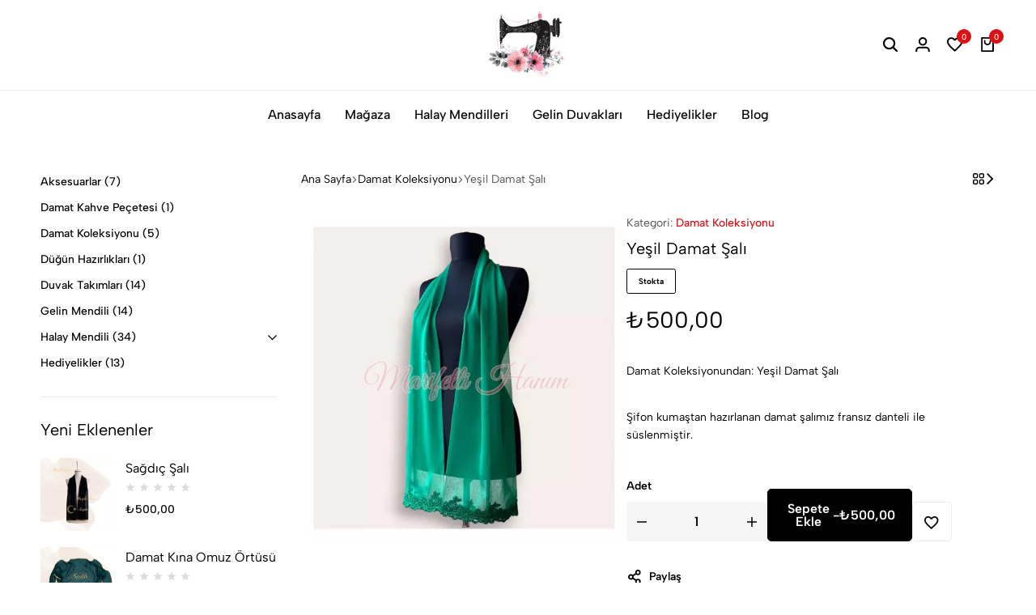

--- FILE ---
content_type: text/html; charset=UTF-8
request_url: https://marifetlihanim.com/urun/yesil-damat-sali/
body_size: 50009
content:
<!doctype html>
<html lang="tr">
<head>
<meta charset="UTF-8">
<meta name="viewport" content="width=device-width, initial-scale=1, viewport-fit=cover">
<link rel="profile" href="https://gmpg.org/xfn/11">
<meta name='robots' content='index, follow, max-image-preview:large, max-snippet:-1, max-video-preview:-1' />
<script>window._wca = window._wca || [];</script>
<!-- Google tag (gtag.js) consent mode dataLayer added by Site Kit -->
<script type="text/javascript" id="google_gtagjs-js-consent-mode-data-layer">
/* <![CDATA[ */
window.dataLayer = window.dataLayer || [];function gtag(){dataLayer.push(arguments);}
gtag('consent', 'default', {"ad_personalization":"denied","ad_storage":"denied","ad_user_data":"denied","analytics_storage":"denied","functionality_storage":"denied","security_storage":"denied","personalization_storage":"denied","region":["AT","BE","BG","CH","CY","CZ","DE","DK","EE","ES","FI","FR","GB","GR","HR","HU","IE","IS","IT","LI","LT","LU","LV","MT","NL","NO","PL","PT","RO","SE","SI","SK"],"wait_for_update":500});
window._googlesitekitConsentCategoryMap = {"statistics":["analytics_storage"],"marketing":["ad_storage","ad_user_data","ad_personalization"],"functional":["functionality_storage","security_storage"],"preferences":["personalization_storage"]};
window._googlesitekitConsents = {"ad_personalization":"denied","ad_storage":"denied","ad_user_data":"denied","analytics_storage":"denied","functionality_storage":"denied","security_storage":"denied","personalization_storage":"denied","region":["AT","BE","BG","CH","CY","CZ","DE","DK","EE","ES","FI","FR","GB","GR","HR","HU","IE","IS","IT","LI","LT","LU","LV","MT","NL","NO","PL","PT","RO","SE","SI","SK"],"wait_for_update":500};
/* ]]> */
</script>
<!-- End Google tag (gtag.js) consent mode dataLayer added by Site Kit -->
<!-- This site is optimized with the Yoast SEO Premium plugin v26.7 (Yoast SEO v26.7) - https://yoast.com/wordpress/plugins/seo/ -->
<title>Yeşil Damat Şalı - Marifetli Hanım</title>
<meta name="description" content="Marifetli Hanım damat koleksiyonundan yeşil damat şalı, kına gecesinde damatların en çok tercih ettiği aksesuarların başında yer alıyor." />
<link rel="canonical" href="https://marifetlihanim.com/urun/yesil-damat-sali/" />
<meta property="og:locale" content="tr_TR" />
<meta property="og:type" content="product" />
<meta property="og:title" content="Yeşil Damat Şalı" />
<meta property="og:description" content="Marifetli Hanım damat koleksiyonundan yeşil damat şalı, kına gecesinde damatların en çok tercih ettiği aksesuarların başında yer alıyor." />
<meta property="og:url" content="https://marifetlihanim.com/urun/yesil-damat-sali/" />
<meta property="og:site_name" content="Marifetli Hanım" />
<meta property="article:modified_time" content="2024-12-29T10:29:42+00:00" />
<meta property="og:image" content="https://marifetlihanim.com/wp-content/uploads/2023/04/yesil-damat-sali-jpg.webp" />
<meta property="og:image:width" content="869" />
<meta property="og:image:height" content="869" />
<meta property="og:image:type" content="image/jpeg" />
<meta name="twitter:card" content="summary_large_image" />
<meta name="twitter:site" content="@marifetlihanim" />
<meta name="twitter:label1" content="Fiyat" />
<meta name="twitter:data1" content="&#8378;500,00" />
<meta name="twitter:label2" content="Durumu" />
<meta name="twitter:data2" content="Stokta var" />
<script type="application/ld+json" class="yoast-schema-graph">{"@context":"https://schema.org","@graph":[{"@type":["WebPage","ItemPage"],"@id":"https://marifetlihanim.com/urun/yesil-damat-sali/","url":"https://marifetlihanim.com/urun/yesil-damat-sali/","name":"Yeşil Damat Şalı - Marifetli Hanım","isPartOf":{"@id":"https://marifetlihanim.com/#website"},"primaryImageOfPage":{"@id":"https://marifetlihanim.com/urun/yesil-damat-sali/#primaryimage"},"image":{"@id":"https://marifetlihanim.com/urun/yesil-damat-sali/#primaryimage"},"thumbnailUrl":"https://marifetlihanim.com/wp-content/uploads/2023/04/yesil-damat-sali-jpg.webp","description":"Marifetli Hanım damat koleksiyonundan yeşil damat şalı, kına gecesinde damatların en çok tercih ettiği aksesuarların başında yer alıyor.","breadcrumb":{"@id":"https://marifetlihanim.com/urun/yesil-damat-sali/#breadcrumb"},"inLanguage":"tr","potentialAction":{"@type":"BuyAction","target":"https://marifetlihanim.com/urun/yesil-damat-sali/"}},{"@type":"ImageObject","inLanguage":"tr","@id":"https://marifetlihanim.com/urun/yesil-damat-sali/#primaryimage","url":"https://marifetlihanim.com/wp-content/uploads/2023/04/yesil-damat-sali-jpg.webp","contentUrl":"https://marifetlihanim.com/wp-content/uploads/2023/04/yesil-damat-sali-jpg.webp","width":869,"height":869,"caption":"yesil-damat-sali"},{"@type":"BreadcrumbList","@id":"https://marifetlihanim.com/urun/yesil-damat-sali/#breadcrumb","itemListElement":[{"@type":"ListItem","position":1,"name":"Anasayfa","item":"https://marifetlihanim.com/"},{"@type":"ListItem","position":2,"name":"Mağaza","item":"https://marifetlihanim.com/shop/"},{"@type":"ListItem","position":3,"name":"Yeşil Damat Şalı"}]},{"@type":"WebSite","@id":"https://marifetlihanim.com/#website","url":"https://marifetlihanim.com/","name":"Marifetli Hanım","description":"1990&#039;dan bu yana sevgi ile ilmek ilmek - Halay Mendili | Duvak Takımları | Damat Aksesuarları | Gelin Aksesuarları","publisher":{"@id":"https://marifetlihanim.com/#organization"},"alternateName":"Marifetli Hanım","potentialAction":[{"@type":"SearchAction","target":{"@type":"EntryPoint","urlTemplate":"https://marifetlihanim.com/?s={search_term_string}"},"query-input":{"@type":"PropertyValueSpecification","valueRequired":true,"valueName":"search_term_string"}}],"inLanguage":"tr"},{"@type":"Organization","@id":"https://marifetlihanim.com/#organization","name":"Marifetli Hanım","alternateName":"Marifetli Hanım","url":"https://marifetlihanim.com/","logo":{"@type":"ImageObject","inLanguage":"tr","@id":"https://marifetlihanim.com/#/schema/logo/image/","url":"https://marifetlihanim.com/wp-content/uploads/2023/10/insta1-jpg.webp","contentUrl":"https://marifetlihanim.com/wp-content/uploads/2023/10/insta1-jpg.webp","width":869,"height":869,"caption":"Marifetli Hanım"},"image":{"@id":"https://marifetlihanim.com/#/schema/logo/image/"},"sameAs":["https://www.facebook.com/marifetlihanimcom","https://x.com/marifetlihanim","https://www.instagram.com/marifetlihanim/","https://www.youtube.com/@marifetlihanim","https://www.tiktok.com/@marifetlihanimcom"],"email":"bilgi@marifetlihanim.com","telephone":"+90 554 718 99 57","legalName":"Marifetli Hanım","foundingDate":"1990-03-01","numberOfEmployees":{"@type":"QuantitativeValue","minValue":"1","maxValue":"10"},"hasMerchantReturnPolicy":{"@type":"MerchantReturnPolicy","merchantReturnLink":"https://marifetlihanim.com/satis-sozlesmesi/"}}]}</script>
<meta property="product:price:amount" content="500.00" />
<meta property="product:price:currency" content="TRY" />
<meta property="og:availability" content="instock" />
<meta property="product:availability" content="instock" />
<meta property="product:retailer_item_id" content="MH-DS001" />
<meta property="product:condition" content="new" />
<!-- / Yoast SEO Premium plugin. -->
<style id="ecomus-custom-fonts" type="text/css">
/* latin-ext */
@font-face {
font-family: 'Albert Sans';
font-style: italic;
font-weight: 100 900;
font-display: swap;
src: url( 'https://marifetlihanim.com/wp-content/themes/ecomus/assets/fonts/i7dMIFdwYjGaAMFtZd_QA1ZeUFuaHjyV.woff2' ) format('woff2');
unicode-range: U+0100-02AF, U+0304, U+0308, U+0329, U+1E00-1E9F, U+1EF2-1EFF, U+2020, U+20A0-20AB, U+20AD-20C0, U+2113, U+2C60-2C7F, U+A720-A7FF;
}
/* latin */
@font-face {
font-family: 'Albert Sans';
font-style: italic;
font-weight: 100 900;
font-display: swap;
src: url( 'https://marifetlihanim.com/wp-content/themes/ecomus/assets/fonts/i7dMIFdwYjGaAMFtZd_QA1ZeUFWaHg.woff2' ) format('woff2');
unicode-range: U+0000-00FF, U+0131, U+0152-0153, U+02BB-02BC, U+02C6, U+02DA, U+02DC, U+0304, U+0308, U+0329, U+2000-206F, U+2074, U+20AC, U+2122, U+2191, U+2193, U+2212, U+2215, U+FEFF, U+FFFD;
}
/* latin-ext */
@font-face {
font-family: 'Albert Sans';
font-style: normal;
font-weight: 100 900;
font-display: swap;
src: url( 'https://marifetlihanim.com/wp-content/themes/ecomus/assets/fonts/i7dOIFdwYjGaAMFtZd_QA1ZVYFeCGg.woff2' ) format('woff2');
unicode-range: U+0100-02AF, U+0304, U+0308, U+0329, U+1E00-1E9F, U+1EF2-1EFF, U+2020, U+20A0-20AB, U+20AD-20C0, U+2113, U+2C60-2C7F, U+A720-A7FF;
}
/* latin */
@font-face {
font-family: 'Albert Sans';
font-style: normal;
font-weight: 100 900;
font-display: swap;
src: url( 'https://marifetlihanim.com/wp-content/themes/ecomus/assets/fonts/i7dOIFdwYjGaAMFtZd_QA1ZbYFc.woff2' ) format('woff2');
unicode-range: U+0000-00FF, U+0131, U+0152-0153, U+02BB-02BC, U+02C6, U+02DA, U+02DC, U+0304, U+0308, U+0329, U+2000-206F, U+2074, U+20AC, U+2122, U+2191, U+2193, U+2212, U+2215, U+FEFF, U+FFFD;
}
</style>
<link rel="preload" href="https://marifetlihanim.com/wp-content/themes/ecomus/assets/fonts/i7dMIFdwYjGaAMFtZd_QA1ZeUFuaHjyV.woff2" as="font" type="font/woff2" crossorigin><link rel="preload" href="https://marifetlihanim.com/wp-content/themes/ecomus/assets/fonts/i7dMIFdwYjGaAMFtZd_QA1ZeUFWaHg.woff2" as="font" type="font/woff2" crossorigin><link rel="preload" href="https://marifetlihanim.com/wp-content/themes/ecomus/assets/fonts/i7dOIFdwYjGaAMFtZd_QA1ZbYFc.woff2" as="font" type="font/woff2" crossorigin><link rel="preload" href="https://marifetlihanim.com/wp-content/themes/ecomus/assets/fonts/i7dOIFdwYjGaAMFtZd_QA1ZVYFeCGg.woff2" as="font" type="font/woff2" crossorigin><link rel='dns-prefetch' href='//stats.wp.com' />
<link rel='dns-prefetch' href='//capi-automation.s3.us-east-2.amazonaws.com' />
<link rel='dns-prefetch' href='//www.googletagmanager.com' />
<style id='wp-img-auto-sizes-contain-inline-css' type='text/css'>
img:is([sizes=auto i],[sizes^="auto," i]){contain-intrinsic-size:3000px 1500px}
/*# sourceURL=wp-img-auto-sizes-contain-inline-css */
</style>
<!-- <link rel='stylesheet' id='driff-style-css' href='https://marifetlihanim.com/wp-content/themes/ecomus/assets/css/plugins/drift-basic.css?ver=6.9' type='text/css' media='all' /> -->
<!-- <link rel='stylesheet' id='wp-block-library-css' href='https://marifetlihanim.com/wp-includes/css/dist/block-library/style.min.css?ver=6.9' type='text/css' media='all' /> -->
<link rel="stylesheet" type="text/css" href="//marifetlihanim.com/wp-content/cache/wpfc-minified/866zr164/7wp4l.css" media="all"/>
<style id='wp-block-library-theme-inline-css' type='text/css'>
.wp-block-audio :where(figcaption){color:#555;font-size:13px;text-align:center}.is-dark-theme .wp-block-audio :where(figcaption){color:#ffffffa6}.wp-block-audio{margin:0 0 1em}.wp-block-code{border:1px solid #ccc;border-radius:4px;font-family:Menlo,Consolas,monaco,monospace;padding:.8em 1em}.wp-block-embed :where(figcaption){color:#555;font-size:13px;text-align:center}.is-dark-theme .wp-block-embed :where(figcaption){color:#ffffffa6}.wp-block-embed{margin:0 0 1em}.blocks-gallery-caption{color:#555;font-size:13px;text-align:center}.is-dark-theme .blocks-gallery-caption{color:#ffffffa6}:root :where(.wp-block-image figcaption){color:#555;font-size:13px;text-align:center}.is-dark-theme :root :where(.wp-block-image figcaption){color:#ffffffa6}.wp-block-image{margin:0 0 1em}.wp-block-pullquote{border-bottom:4px solid;border-top:4px solid;color:currentColor;margin-bottom:1.75em}.wp-block-pullquote :where(cite),.wp-block-pullquote :where(footer),.wp-block-pullquote__citation{color:currentColor;font-size:.8125em;font-style:normal;text-transform:uppercase}.wp-block-quote{border-left:.25em solid;margin:0 0 1.75em;padding-left:1em}.wp-block-quote cite,.wp-block-quote footer{color:currentColor;font-size:.8125em;font-style:normal;position:relative}.wp-block-quote:where(.has-text-align-right){border-left:none;border-right:.25em solid;padding-left:0;padding-right:1em}.wp-block-quote:where(.has-text-align-center){border:none;padding-left:0}.wp-block-quote.is-large,.wp-block-quote.is-style-large,.wp-block-quote:where(.is-style-plain){border:none}.wp-block-search .wp-block-search__label{font-weight:700}.wp-block-search__button{border:1px solid #ccc;padding:.375em .625em}:where(.wp-block-group.has-background){padding:1.25em 2.375em}.wp-block-separator.has-css-opacity{opacity:.4}.wp-block-separator{border:none;border-bottom:2px solid;margin-left:auto;margin-right:auto}.wp-block-separator.has-alpha-channel-opacity{opacity:1}.wp-block-separator:not(.is-style-wide):not(.is-style-dots){width:100px}.wp-block-separator.has-background:not(.is-style-dots){border-bottom:none;height:1px}.wp-block-separator.has-background:not(.is-style-wide):not(.is-style-dots){height:2px}.wp-block-table{margin:0 0 1em}.wp-block-table td,.wp-block-table th{word-break:normal}.wp-block-table :where(figcaption){color:#555;font-size:13px;text-align:center}.is-dark-theme .wp-block-table :where(figcaption){color:#ffffffa6}.wp-block-video :where(figcaption){color:#555;font-size:13px;text-align:center}.is-dark-theme .wp-block-video :where(figcaption){color:#ffffffa6}.wp-block-video{margin:0 0 1em}:root :where(.wp-block-template-part.has-background){margin-bottom:0;margin-top:0;padding:1.25em 2.375em}
/*# sourceURL=/wp-includes/css/dist/block-library/theme.min.css */
</style>
<style id='classic-theme-styles-inline-css' type='text/css'>
/*! This file is auto-generated */
.wp-block-button__link{color:#fff;background-color:#32373c;border-radius:9999px;box-shadow:none;text-decoration:none;padding:calc(.667em + 2px) calc(1.333em + 2px);font-size:1.125em}.wp-block-file__button{background:#32373c;color:#fff;text-decoration:none}
/*# sourceURL=/wp-includes/css/classic-themes.min.css */
</style>
<style id='global-styles-inline-css' type='text/css'>
:root{--wp--preset--aspect-ratio--square: 1;--wp--preset--aspect-ratio--4-3: 4/3;--wp--preset--aspect-ratio--3-4: 3/4;--wp--preset--aspect-ratio--3-2: 3/2;--wp--preset--aspect-ratio--2-3: 2/3;--wp--preset--aspect-ratio--16-9: 16/9;--wp--preset--aspect-ratio--9-16: 9/16;--wp--preset--color--black: #000000;--wp--preset--color--cyan-bluish-gray: #abb8c3;--wp--preset--color--white: #ffffff;--wp--preset--color--pale-pink: #f78da7;--wp--preset--color--vivid-red: #cf2e2e;--wp--preset--color--luminous-vivid-orange: #ff6900;--wp--preset--color--luminous-vivid-amber: #fcb900;--wp--preset--color--light-green-cyan: #7bdcb5;--wp--preset--color--vivid-green-cyan: #00d084;--wp--preset--color--pale-cyan-blue: #8ed1fc;--wp--preset--color--vivid-cyan-blue: #0693e3;--wp--preset--color--vivid-purple: #9b51e0;--wp--preset--gradient--vivid-cyan-blue-to-vivid-purple: linear-gradient(135deg,rgb(6,147,227) 0%,rgb(155,81,224) 100%);--wp--preset--gradient--light-green-cyan-to-vivid-green-cyan: linear-gradient(135deg,rgb(122,220,180) 0%,rgb(0,208,130) 100%);--wp--preset--gradient--luminous-vivid-amber-to-luminous-vivid-orange: linear-gradient(135deg,rgb(252,185,0) 0%,rgb(255,105,0) 100%);--wp--preset--gradient--luminous-vivid-orange-to-vivid-red: linear-gradient(135deg,rgb(255,105,0) 0%,rgb(207,46,46) 100%);--wp--preset--gradient--very-light-gray-to-cyan-bluish-gray: linear-gradient(135deg,rgb(238,238,238) 0%,rgb(169,184,195) 100%);--wp--preset--gradient--cool-to-warm-spectrum: linear-gradient(135deg,rgb(74,234,220) 0%,rgb(151,120,209) 20%,rgb(207,42,186) 40%,rgb(238,44,130) 60%,rgb(251,105,98) 80%,rgb(254,248,76) 100%);--wp--preset--gradient--blush-light-purple: linear-gradient(135deg,rgb(255,206,236) 0%,rgb(152,150,240) 100%);--wp--preset--gradient--blush-bordeaux: linear-gradient(135deg,rgb(254,205,165) 0%,rgb(254,45,45) 50%,rgb(107,0,62) 100%);--wp--preset--gradient--luminous-dusk: linear-gradient(135deg,rgb(255,203,112) 0%,rgb(199,81,192) 50%,rgb(65,88,208) 100%);--wp--preset--gradient--pale-ocean: linear-gradient(135deg,rgb(255,245,203) 0%,rgb(182,227,212) 50%,rgb(51,167,181) 100%);--wp--preset--gradient--electric-grass: linear-gradient(135deg,rgb(202,248,128) 0%,rgb(113,206,126) 100%);--wp--preset--gradient--midnight: linear-gradient(135deg,rgb(2,3,129) 0%,rgb(40,116,252) 100%);--wp--preset--font-size--small: 13px;--wp--preset--font-size--medium: 20px;--wp--preset--font-size--large: 36px;--wp--preset--font-size--x-large: 42px;--wp--preset--spacing--20: 0.44rem;--wp--preset--spacing--30: 0.67rem;--wp--preset--spacing--40: 1rem;--wp--preset--spacing--50: 1.5rem;--wp--preset--spacing--60: 2.25rem;--wp--preset--spacing--70: 3.38rem;--wp--preset--spacing--80: 5.06rem;--wp--preset--shadow--natural: 6px 6px 9px rgba(0, 0, 0, 0.2);--wp--preset--shadow--deep: 12px 12px 50px rgba(0, 0, 0, 0.4);--wp--preset--shadow--sharp: 6px 6px 0px rgba(0, 0, 0, 0.2);--wp--preset--shadow--outlined: 6px 6px 0px -3px rgb(255, 255, 255), 6px 6px rgb(0, 0, 0);--wp--preset--shadow--crisp: 6px 6px 0px rgb(0, 0, 0);}:where(.is-layout-flex){gap: 0.5em;}:where(.is-layout-grid){gap: 0.5em;}body .is-layout-flex{display: flex;}.is-layout-flex{flex-wrap: wrap;align-items: center;}.is-layout-flex > :is(*, div){margin: 0;}body .is-layout-grid{display: grid;}.is-layout-grid > :is(*, div){margin: 0;}:where(.wp-block-columns.is-layout-flex){gap: 2em;}:where(.wp-block-columns.is-layout-grid){gap: 2em;}:where(.wp-block-post-template.is-layout-flex){gap: 1.25em;}:where(.wp-block-post-template.is-layout-grid){gap: 1.25em;}.has-black-color{color: var(--wp--preset--color--black) !important;}.has-cyan-bluish-gray-color{color: var(--wp--preset--color--cyan-bluish-gray) !important;}.has-white-color{color: var(--wp--preset--color--white) !important;}.has-pale-pink-color{color: var(--wp--preset--color--pale-pink) !important;}.has-vivid-red-color{color: var(--wp--preset--color--vivid-red) !important;}.has-luminous-vivid-orange-color{color: var(--wp--preset--color--luminous-vivid-orange) !important;}.has-luminous-vivid-amber-color{color: var(--wp--preset--color--luminous-vivid-amber) !important;}.has-light-green-cyan-color{color: var(--wp--preset--color--light-green-cyan) !important;}.has-vivid-green-cyan-color{color: var(--wp--preset--color--vivid-green-cyan) !important;}.has-pale-cyan-blue-color{color: var(--wp--preset--color--pale-cyan-blue) !important;}.has-vivid-cyan-blue-color{color: var(--wp--preset--color--vivid-cyan-blue) !important;}.has-vivid-purple-color{color: var(--wp--preset--color--vivid-purple) !important;}.has-black-background-color{background-color: var(--wp--preset--color--black) !important;}.has-cyan-bluish-gray-background-color{background-color: var(--wp--preset--color--cyan-bluish-gray) !important;}.has-white-background-color{background-color: var(--wp--preset--color--white) !important;}.has-pale-pink-background-color{background-color: var(--wp--preset--color--pale-pink) !important;}.has-vivid-red-background-color{background-color: var(--wp--preset--color--vivid-red) !important;}.has-luminous-vivid-orange-background-color{background-color: var(--wp--preset--color--luminous-vivid-orange) !important;}.has-luminous-vivid-amber-background-color{background-color: var(--wp--preset--color--luminous-vivid-amber) !important;}.has-light-green-cyan-background-color{background-color: var(--wp--preset--color--light-green-cyan) !important;}.has-vivid-green-cyan-background-color{background-color: var(--wp--preset--color--vivid-green-cyan) !important;}.has-pale-cyan-blue-background-color{background-color: var(--wp--preset--color--pale-cyan-blue) !important;}.has-vivid-cyan-blue-background-color{background-color: var(--wp--preset--color--vivid-cyan-blue) !important;}.has-vivid-purple-background-color{background-color: var(--wp--preset--color--vivid-purple) !important;}.has-black-border-color{border-color: var(--wp--preset--color--black) !important;}.has-cyan-bluish-gray-border-color{border-color: var(--wp--preset--color--cyan-bluish-gray) !important;}.has-white-border-color{border-color: var(--wp--preset--color--white) !important;}.has-pale-pink-border-color{border-color: var(--wp--preset--color--pale-pink) !important;}.has-vivid-red-border-color{border-color: var(--wp--preset--color--vivid-red) !important;}.has-luminous-vivid-orange-border-color{border-color: var(--wp--preset--color--luminous-vivid-orange) !important;}.has-luminous-vivid-amber-border-color{border-color: var(--wp--preset--color--luminous-vivid-amber) !important;}.has-light-green-cyan-border-color{border-color: var(--wp--preset--color--light-green-cyan) !important;}.has-vivid-green-cyan-border-color{border-color: var(--wp--preset--color--vivid-green-cyan) !important;}.has-pale-cyan-blue-border-color{border-color: var(--wp--preset--color--pale-cyan-blue) !important;}.has-vivid-cyan-blue-border-color{border-color: var(--wp--preset--color--vivid-cyan-blue) !important;}.has-vivid-purple-border-color{border-color: var(--wp--preset--color--vivid-purple) !important;}.has-vivid-cyan-blue-to-vivid-purple-gradient-background{background: var(--wp--preset--gradient--vivid-cyan-blue-to-vivid-purple) !important;}.has-light-green-cyan-to-vivid-green-cyan-gradient-background{background: var(--wp--preset--gradient--light-green-cyan-to-vivid-green-cyan) !important;}.has-luminous-vivid-amber-to-luminous-vivid-orange-gradient-background{background: var(--wp--preset--gradient--luminous-vivid-amber-to-luminous-vivid-orange) !important;}.has-luminous-vivid-orange-to-vivid-red-gradient-background{background: var(--wp--preset--gradient--luminous-vivid-orange-to-vivid-red) !important;}.has-very-light-gray-to-cyan-bluish-gray-gradient-background{background: var(--wp--preset--gradient--very-light-gray-to-cyan-bluish-gray) !important;}.has-cool-to-warm-spectrum-gradient-background{background: var(--wp--preset--gradient--cool-to-warm-spectrum) !important;}.has-blush-light-purple-gradient-background{background: var(--wp--preset--gradient--blush-light-purple) !important;}.has-blush-bordeaux-gradient-background{background: var(--wp--preset--gradient--blush-bordeaux) !important;}.has-luminous-dusk-gradient-background{background: var(--wp--preset--gradient--luminous-dusk) !important;}.has-pale-ocean-gradient-background{background: var(--wp--preset--gradient--pale-ocean) !important;}.has-electric-grass-gradient-background{background: var(--wp--preset--gradient--electric-grass) !important;}.has-midnight-gradient-background{background: var(--wp--preset--gradient--midnight) !important;}.has-small-font-size{font-size: var(--wp--preset--font-size--small) !important;}.has-medium-font-size{font-size: var(--wp--preset--font-size--medium) !important;}.has-large-font-size{font-size: var(--wp--preset--font-size--large) !important;}.has-x-large-font-size{font-size: var(--wp--preset--font-size--x-large) !important;}
:where(.wp-block-post-template.is-layout-flex){gap: 1.25em;}:where(.wp-block-post-template.is-layout-grid){gap: 1.25em;}
:where(.wp-block-term-template.is-layout-flex){gap: 1.25em;}:where(.wp-block-term-template.is-layout-grid){gap: 1.25em;}
:where(.wp-block-columns.is-layout-flex){gap: 2em;}:where(.wp-block-columns.is-layout-grid){gap: 2em;}
:root :where(.wp-block-pullquote){font-size: 1.5em;line-height: 1.6;}
/*# sourceURL=global-styles-inline-css */
</style>
<style id='dominant-color-styles-inline-css' type='text/css'>
img[data-dominant-color]:not(.has-transparency) { background-color: var(--dominant-color); }
/*# sourceURL=dominant-color-styles-inline-css */
</style>
<style id='woocommerce-inline-inline-css' type='text/css'>
.woocommerce form .form-row .required { visibility: visible; }
/*# sourceURL=woocommerce-inline-inline-css */
</style>
<!-- <link rel='stylesheet' id='wcboost-variation-swatches-css' href='https://marifetlihanim.com/wp-content/plugins/wcboost-variation-swatches/assets/css/frontend.css?ver=1.1.3' type='text/css' media='all' /> -->
<link rel="stylesheet" type="text/css" href="//marifetlihanim.com/wp-content/cache/wpfc-minified/m06v9dx5/7wp4l.css" media="all"/>
<style id='wcboost-variation-swatches-inline-css' type='text/css'>
:root { --wcboost-swatches-item-width: 30px; --wcboost-swatches-item-height: 30px; }
/*# sourceURL=wcboost-variation-swatches-inline-css */
</style>
<!-- <link rel='stylesheet' id='wcboost-wishlist-css' href='https://marifetlihanim.com/wp-content/plugins/wcboost-wishlist/assets/css/wishlist.css?ver=1.2.3' type='text/css' media='all' /> -->
<!-- <link rel='stylesheet' id='select2-css' href='https://marifetlihanim.com/wp-content/plugins/woocommerce/assets/css/select2.css?ver=10.4.3' type='text/css' media='all' /> -->
<!-- <link rel='stylesheet' id='ecomus-size-guide-content-css' href='https://marifetlihanim.com/wp-content/plugins/ecomus-addons/modules/size-guide/assets/css/size-guide.css?ver=1.0' type='text/css' media='all' /> -->
<!-- <link rel='stylesheet' id='ecomus-free-shipping-bar-css' href='https://marifetlihanim.com/wp-content/plugins/ecomus-addons/modules/free-shipping-bar/assets/free-shipping-bar.css?ver=1.0.0' type='text/css' media='all' /> -->
<!-- <link rel='stylesheet' id='ecomus-product-video-card-css' href='https://marifetlihanim.com/wp-content/plugins/ecomus-addons/modules/product-video/assets/product-card-video.css?ver=20250324' type='text/css' media='all' /> -->
<!-- <link rel='stylesheet' id='ecomus-dynamic-pricing-discounts-css' href='https://marifetlihanim.com/wp-content/plugins/ecomus-addons/modules/dynamic-pricing-discounts/assets/dynamic-pricing-discounts.css?ver=1.0.0' type='text/css' media='all' /> -->
<!-- <link rel='stylesheet' id='ecomus-advanced-linked-products-css' href='https://marifetlihanim.com/wp-content/plugins/ecomus-addons/modules/advanced-linked-products/assets/advanced-linked-products.css?ver=1.0.0' type='text/css' media='all' /> -->
<!-- <link rel='stylesheet' id='ecomus-deals-css' href='https://marifetlihanim.com/wp-content/plugins/ecomus-addons/modules/product-deals/assets/deals.css?ver=1.0.0' type='text/css' media='all' /> -->
<!-- <link rel='stylesheet' id='ecomus-pre-order-css' href='https://marifetlihanim.com/wp-content/plugins/ecomus-addons/modules/pre-order/assets/pre-order.min.css?ver=2.0.0' type='text/css' media='all' /> -->
<!-- <link rel='stylesheet' id='swiper-css' href='https://marifetlihanim.com/wp-content/plugins/elementor/assets/lib/swiper/v8/css/swiper.min.css?ver=8.4.5' type='text/css' media='all' /> -->
<!-- <link rel='stylesheet' id='ecomus-css' href='https://marifetlihanim.com/wp-content/themes/ecomus/style.css?ver=20250612' type='text/css' media='all' /> -->
<link rel="stylesheet" type="text/css" href="//marifetlihanim.com/wp-content/cache/wpfc-minified/frmog0l3/7wtfc.css" media="all"/>
<style id='ecomus-inline-css' type='text/css'>
body {}body{--em-heading-line-height: 1;}h1,.h1{font-size: 35px;}h2,.h2{font-size: 33px;}h3,.h3{font-size: 30px;}h4,.h4{font-size: 25px;}h5,.h5{font-size: 20px;}h6,.h6{font-size: 15px;}.page-header--page .page-header__title{font-size: 30px;}.page-header--shop .page-header__title{font-size: 30px;}.single-product div.product .product-gallery-summary h1.product_title{font-size: 20px;}.header-logo > a img, .header-logo > a svg {width: 100px;height: 100px;}.site-header__desktop .header-main { height: 112px }.header-search__field { width: 400px; }@media (max-width: 1199px) { .site-header__mobile { display: block; } }@media (max-width: 1199px) { .site-header__desktop { display: none; } }.site-header__mobile .header-logo > a img,.site-header__mobile .header-logo > a svg {width: 80px;height: 80px;}.campaign-bar { --em-campaign-background: #7900f2; }@media (max-width: 767px) {
.topbar:not(.topbar-mobile) {
display: none;
}
.topbar-mobile .topbar-items {
flex: 0 1 auto;
}
.topbar-mobile--keep-left .topbar-center-items,
.topbar-mobile--keep-left .topbar-right-items {
display: none;
}
.topbar-mobile--keep-left .topbar-container {
justify-content: center;
}
.topbar-mobile--keep-right .topbar-center-items,
.topbar-mobile--keep-right .topbar-left-items {
display: none;
}
.topbar-mobile--keep-right .topbar-container {
justify-content: center;
}
.topbar-mobile--keep-center .topbar-right-items,
.topbar-mobile--keep-center .topbar-left-items {
display: none;
}
.topbar-mobile--keep-center .topbar-container {
justify-content: center;
}
.topbar-mobile--keep-center .topbar-center-items > * {
margin: 0;
}
.topbar-mobile--keep-both .topbar-center-items {
display: none;
}
}@media (max-width: 767px) and (min-width: 768px) {
.topbar-slides { max-width: 500px; }
}@media (min-width: 768px) and (max-width: 1300px) {
.topbar-items { flex: none; }
}.page-header {padding-top: 69px;}.page-header {padding-bottom: 65px;}:root{--em-image-rounded-post-card: 10px;}:root {--em-button-rounded: 5px;}:root{--em-input-rounded: 5px;}@media (min-width: 768px) { .ecomus-mobile-navigation-bar { display: none !important; } }@media (max-width: 767px) {
.ecomus-navigation-bar-show { padding-bottom: 67px; }
.ecomus-navigation-bar-show .em-button-go-top { bottom: 77px;}
.ecomus-navigation-bar-show .live-sales-notification { bottom: 77px;}
.ecomus-navigation-bar-show.ecomus-atc-sticky-height-open { padding-bottom: calc( var(--em-atc-sticky-height) + 67px );}
.ecomus-navigation-bar-show.ecomus-atc-sticky-height-open .ecomus-sticky-add-to-cart { bottom: 67px;}
.ecomus-navigation-bar-show.ecomus-atc-sticky-height-open .em-button-go-top { bottom: calc( var(--em-atc-sticky-height) + 77px );}
.ecomus-navigation-bar-show.ecomus-atc-sticky-height-open .live-sales-notification { bottom: calc( var(--em-atc-sticky-height) + 77px );}
}.woocommerce-badges:not(.woocommerce-badges--single) .sold-out, .woocommerce-badges:not(.woocommerce-badges--single).sold-out--center.sold-out {background-color: #F2F2F2}:root {--em-image-rounded-product-card: 10px;--em-image-rounded-product-gallery: 10px;--em-image-rounded-product-thumbnail: 5px;}.single-product div.product {
--em-product-description-lines: 4;
}
/*# sourceURL=ecomus-inline-css */
</style>
<!-- <link rel='stylesheet' id='ecomus-popup-css' href='https://marifetlihanim.com/wp-content/plugins/ecomus-addons/modules/popup/assets/css/frontend.css?ver=1.0.0' type='text/css' media='all' /> -->
<!-- <link rel='stylesheet' id='ecomus-woocommerce-style-css' href='https://marifetlihanim.com/wp-content/themes/ecomus/woocommerce.css?ver=20250612' type='text/css' media='all' /> -->
<!-- <link rel='stylesheet' id='elementor-gf-local-albertsans-css' href='https://marifetlihanim.com/wp-content/uploads/elementor/google-fonts/css/albertsans.css?ver=1743805435' type='text/css' media='all' /> -->
<link rel="stylesheet" type="text/css" href="//marifetlihanim.com/wp-content/cache/wpfc-minified/eidmojb7/7wp4l.css" media="all"/>
<script type="text/template" id="tmpl-variation-template">
<div class="woocommerce-variation-description">{{{ data.variation.variation_description }}}</div>
<div class="woocommerce-variation-price">{{{ data.variation.price_html }}}</div>
<div class="woocommerce-variation-availability">{{{ data.variation.availability_html }}}</div>
</script>
<script type="text/template" id="tmpl-unavailable-variation-template">
<p role="alert">Maalesef, bu ürün mevcut değil. Lütfen farklı bir kombinasyon seçin.</p>
</script>
<script src='//marifetlihanim.com/wp-content/cache/wpfc-minified/dr9supd7/7wp68.js' type="text/javascript"></script>
<!-- <script type="text/javascript" src="https://marifetlihanim.com/wp-content/themes/ecomus/assets/js/plugins/drift.min.js?ver=6.9" id="driff-js-js"></script> -->
<!-- <script type="text/javascript" src="https://marifetlihanim.com/wp-includes/js/jquery/jquery.min.js?ver=3.7.1" id="jquery-core-js"></script> -->
<!-- <script type="text/javascript" src="https://marifetlihanim.com/wp-includes/js/jquery/jquery-migrate.min.js?ver=3.4.1" id="jquery-migrate-js"></script> -->
<script type="text/javascript" id="tt4b_ajax_script-js-extra">
/* <![CDATA[ */
var tt4b_script_vars = {"pixel_code":"CD1H783C77U6BON2H4TG","currency":"TRY","country":"TR","advanced_matching":"1"};
//# sourceURL=tt4b_ajax_script-js-extra
/* ]]> */
</script>
<script src='//marifetlihanim.com/wp-content/cache/wpfc-minified/mlx7p628/7wp4l.js' type="text/javascript"></script>
<!-- <script type="text/javascript" src="https://marifetlihanim.com/wp-content/plugins/tiktok-for-business/admin/js/ajaxSnippet.js?ver=v1" id="tt4b_ajax_script-js"></script> -->
<script type="text/javascript" id="wc-single-product-js-extra">
/* <![CDATA[ */
var wc_single_product_params = {"i18n_required_rating_text":"L\u00fctfen bir oy belirleyin","i18n_rating_options":["1/5 y\u0131ld\u0131z","2/5 y\u0131ld\u0131z","3/5 y\u0131ld\u0131z","4/5 y\u0131ld\u0131z","5/5 y\u0131ld\u0131z"],"i18n_product_gallery_trigger_text":"Tam ekran g\u00f6rsel galerisini g\u00f6r\u00fcnt\u00fcleyin","review_rating_required":"yes","flexslider":{"rtl":false,"animation":"slide","smoothHeight":true,"directionNav":false,"controlNav":"thumbnails","slideshow":false,"animationSpeed":500,"animationLoop":false,"allowOneSlide":false},"zoom_enabled":"","zoom_options":[],"photoswipe_enabled":"","photoswipe_options":{"shareEl":false,"closeOnScroll":false,"history":false,"hideAnimationDuration":0,"showAnimationDuration":0},"flexslider_enabled":""};
//# sourceURL=wc-single-product-js-extra
/* ]]> */
</script>
<script src='//marifetlihanim.com/wp-content/cache/wpfc-minified/kcav0wvc/7wp68.js' type="text/javascript"></script>
<!-- <script type="text/javascript" src="https://marifetlihanim.com/wp-content/plugins/woocommerce/assets/js/frontend/single-product.min.js?ver=10.4.3" id="wc-single-product-js" defer="defer" data-wp-strategy="defer"></script> -->
<!-- <script type="text/javascript" src="https://marifetlihanim.com/wp-content/plugins/woocommerce/assets/js/flexslider/jquery.flexslider.min.js?ver=2.7.2-wc.10.4.3" id="wc-flexslider-js" defer="defer" data-wp-strategy="defer"></script> -->
<!-- <script type="text/javascript" src="https://marifetlihanim.com/wp-content/plugins/woocommerce/assets/js/jquery-blockui/jquery.blockUI.min.js?ver=2.7.0-wc.10.4.3" id="wc-jquery-blockui-js" defer="defer" data-wp-strategy="defer"></script> -->
<!-- <script type="text/javascript" src="https://marifetlihanim.com/wp-content/plugins/woocommerce/assets/js/js-cookie/js.cookie.min.js?ver=2.1.4-wc.10.4.3" id="wc-js-cookie-js" defer="defer" data-wp-strategy="defer"></script> -->
<script type="text/javascript" id="woocommerce-js-extra">
/* <![CDATA[ */
var woocommerce_params = {"ajax_url":"/wp-admin/admin-ajax.php","wc_ajax_url":"/?wc-ajax=%%endpoint%%","i18n_password_show":"\u015eifreyi g\u00f6ster","i18n_password_hide":"\u015eifreyi gizle"};
//# sourceURL=woocommerce-js-extra
/* ]]> */
</script>
<script src='//marifetlihanim.com/wp-content/cache/wpfc-minified/mlh0sw1p/7wp4l.js' type="text/javascript"></script>
<!-- <script type="text/javascript" src="https://marifetlihanim.com/wp-content/plugins/woocommerce/assets/js/frontend/woocommerce.min.js?ver=10.4.3" id="woocommerce-js" defer="defer" data-wp-strategy="defer"></script> -->
<script type="text/javascript" src="https://stats.wp.com/s-202604.js" id="woocommerce-analytics-js" defer="defer" data-wp-strategy="defer"></script>
<script src='//marifetlihanim.com/wp-content/cache/wpfc-minified/9jm3cta1/7wp4l.js' type="text/javascript"></script>
<!-- <script type="text/javascript" src="https://marifetlihanim.com/wp-includes/js/underscore.min.js?ver=1.13.7" id="underscore-js"></script> -->
<script type="text/javascript" id="wp-util-js-extra">
/* <![CDATA[ */
var _wpUtilSettings = {"ajax":{"url":"/wp-admin/admin-ajax.php"}};
//# sourceURL=wp-util-js-extra
/* ]]> */
</script>
<script src='//marifetlihanim.com/wp-content/cache/wpfc-minified/fpw6ehmp/7wp4l.js' type="text/javascript"></script>
<!-- <script type="text/javascript" src="https://marifetlihanim.com/wp-includes/js/wp-util.min.js?ver=6.9" id="wp-util-js"></script> -->
<!-- <script type="text/javascript" src="https://marifetlihanim.com/wp-content/plugins/ecomus-addons/modules/size-guide/assets/js/size-guide-tab.js?ver=6.9" id="ecomus-size-guide-content-js"></script> -->
<!-- <script type="text/javascript" src="https://marifetlihanim.com/wp-content/plugins/ecomus-addons/modules/free-shipping-bar/assets/free-shipping-bar.js?ver=1.0.0" id="ecomus-free-shipping-bar-js"></script> -->
<script type="text/javascript" id="ecomus-dynamic-pricing-discounts-js-extra">
/* <![CDATA[ */
var ecomusDpd = {"currency_pos":"left","currency_symbol":"\u20ba","thousand_sep":".","decimal_sep":",","price_decimals":"2"};
//# sourceURL=ecomus-dynamic-pricing-discounts-js-extra
/* ]]> */
</script>
<script src='//marifetlihanim.com/wp-content/cache/wpfc-minified/211kbob8/7wp68.js' type="text/javascript"></script>
<!-- <script type="text/javascript" src="https://marifetlihanim.com/wp-content/plugins/ecomus-addons/modules/dynamic-pricing-discounts/assets/dynamic-pricing-discounts.js?ver=1.0.0" id="ecomus-dynamic-pricing-discounts-js"></script> -->
<script type="text/javascript" id="ecomus-ajax-search-js-extra">
/* <![CDATA[ */
var ecomusAjaxSearch = {"ajax_url":"/?wc-ajax=%%endpoint%%","nonce":"d2070ea0af","header_ajax_search":"yes","header_search_number":"4"};
//# sourceURL=ecomus-ajax-search-js-extra
/* ]]> */
</script>
<script src='//marifetlihanim.com/wp-content/cache/wpfc-minified/drxtylag/7wp68.js' type="text/javascript"></script>
<!-- <script type="text/javascript" src="https://marifetlihanim.com/wp-content/plugins/ecomus-addons/modules/advanced-search/assets/js/ajax-search-frontend.js?ver=1.0.0" id="ecomus-ajax-search-js"></script> -->
<!-- <script type="text/javascript" src="https://marifetlihanim.com/wp-content/plugins/ecomus-addons/modules/pre-order/assets/pre-order.min.js?ver=2.0.0" id="ecomus-pre-order-js" defer="defer" data-wp-strategy="defer"></script> -->
<!-- <script type="text/javascript" src="https://marifetlihanim.com/wp-content/plugins/elementor/assets/lib/swiper/v8/swiper.min.js?ver=8.4.5" id="swiper-js"></script> -->
<!-- <script type="text/javascript" src="https://marifetlihanim.com/wp-includes/js/imagesloaded.min.js?ver=5.0.0" id="imagesloaded-js"></script> -->
<script type="text/javascript" id="ecomus-js-extra">
/* <![CDATA[ */
var ecomusData = {"direction":"false","ajax_url":"/?wc-ajax=%%endpoint%%","admin_ajax_url":"https://marifetlihanim.com/wp-admin/admin-ajax.php","nonce":"d2070ea0af","header_search_products":"1","header_search_product_limit":"5","header_sticky":"1","header_sticky_on":"up","header_mobile_sticky":"","header_mobile_menu_open_primary_submenus_on":"all","product_description_lines":"4","product_affiliate_new_tab":"","currency_pos":"left","currency_symbol":"\u20ba","thousand_sep":".","decimal_sep":",","price_decimals":"2","product_gallery_slider":"1","product_tabs_layout":"accordion","product_image_zoom":"bounding","product_image_lightbox":"","product_card_hover":"","product_tabs_status":"review","related_products_columns":{"desktop":"4","tablet":"3","mobile":"2"},"upsells_products_columns":{"desktop":"4","tablet":"3","mobile":"2"},"product_card_quickadd":"1","product_quickadd_nonce":"284919b827","added_to_cart_notice":{"added_to_cart_notice_layout":"mini"}};
//# sourceURL=ecomus-js-extra
/* ]]> */
</script>
<script src='//marifetlihanim.com/wp-content/cache/wpfc-minified/6looqgwn/7wp4l.js' type="text/javascript"></script>
<!-- <script type="text/javascript" src="https://marifetlihanim.com/wp-content/themes/ecomus/assets/js/scripts.min.js?ver=20250612" id="ecomus-js" defer="defer" data-wp-strategy="defer"></script> -->
<!-- Site Kit tarafından eklenen Google etiketi (gtag.js) snippet&#039;i -->
<!-- Google Analytics snippet added by Site Kit -->
<!-- Site Kit tarafından eklenen Google Ads snippet&#039;i -->
<script type="text/javascript" src="https://www.googletagmanager.com/gtag/js?id=G-7HSLT87MDS" id="google_gtagjs-js" async></script>
<script type="text/javascript" id="google_gtagjs-js-after">
/* <![CDATA[ */
window.dataLayer = window.dataLayer || [];function gtag(){dataLayer.push(arguments);}
gtag("set","linker",{"domains":["marifetlihanim.com"]});
gtag("js", new Date());
gtag("set", "developer_id.dZTNiMT", true);
gtag("config", "G-7HSLT87MDS", {"googlesitekit_post_type":"product"});
gtag("config", "AW-607558873");
//# sourceURL=google_gtagjs-js-after
/* ]]> */
</script>
<script type="text/javascript" id="wc-cart-fragments-js-extra">
/* <![CDATA[ */
var wc_cart_fragments_params = {"ajax_url":"/wp-admin/admin-ajax.php","wc_ajax_url":"/?wc-ajax=%%endpoint%%","cart_hash_key":"wc_cart_hash_cf5d6172cdb9d4ddcd2d267e09596da1","fragment_name":"wc_fragments_cf5d6172cdb9d4ddcd2d267e09596da1","request_timeout":"5000"};
//# sourceURL=wc-cart-fragments-js-extra
/* ]]> */
</script>
<script src='//marifetlihanim.com/wp-content/cache/wpfc-minified/6lu6xvd7/7wp68.js' type="text/javascript"></script>
<!-- <script type="text/javascript" src="https://marifetlihanim.com/wp-content/plugins/woocommerce/assets/js/frontend/cart-fragments.min.js?ver=10.4.3" id="wc-cart-fragments-js" defer="defer" data-wp-strategy="defer"></script> -->
<!-- <script type="text/javascript" src="https://marifetlihanim.com/wp-content/themes/ecomus/assets/js/plugins/jquery.countdown.js?ver=1.0" id="ecomus-countdown-js"></script> -->
<!-- <script type="text/javascript" src="https://marifetlihanim.com/wp-content/themes/ecomus/assets/js/woocommerce/single-product.min.js?ver=20250107" id="ecomus-single-product-js" defer="defer" data-wp-strategy="defer"></script> -->
<script type="text/javascript" id="wc-add-to-cart-variation-js-extra">
/* <![CDATA[ */
var wc_add_to_cart_variation_params = {"wc_ajax_url":"/?wc-ajax=%%endpoint%%","i18n_no_matching_variations_text":"Maalesef, se\u00e7iminizle e\u015fle\u015fen \u00fcr\u00fcn bulunmuyor. L\u00fctfen farkl\u0131 bir kombinasyon se\u00e7in.","i18n_make_a_selection_text":"L\u00fctfen sepetinize bu \u00fcr\u00fcn\u00fc eklemeden \u00f6nce baz\u0131 \u00fcr\u00fcn se\u00e7eneklerini belirleyin.","i18n_unavailable_text":"Maalesef, bu \u00fcr\u00fcn mevcut de\u011fil. L\u00fctfen farkl\u0131 bir kombinasyon se\u00e7in.","i18n_reset_alert_text":"Se\u00e7iminiz s\u0131f\u0131rland\u0131. L\u00fctfen sepetinize bu \u00fcr\u00fcn\u00fc eklemeden \u00f6nce baz\u0131 \u00fcr\u00fcn se\u00e7eneklerini belirleyin."};
//# sourceURL=wc-add-to-cart-variation-js-extra
/* ]]> */
</script>
<script src='//marifetlihanim.com/wp-content/cache/wpfc-minified/jmgnbge6/7wp4l.js' type="text/javascript"></script>
<!-- <script type="text/javascript" src="https://marifetlihanim.com/wp-content/plugins/woocommerce/assets/js/frontend/add-to-cart-variation.min.js?ver=10.4.3" id="wc-add-to-cart-variation-js" defer="defer" data-wp-strategy="defer"></script> -->
<script type="text/javascript" id="ecomus-add-to-cart-ajax-js-extra">
/* <![CDATA[ */
var ecomusATCA = {"add_to_cart_ajax":"yes","view_cart_text":"View cart","view_cart_link":"https://marifetlihanim.com/shop-cart/"};
//# sourceURL=ecomus-add-to-cart-ajax-js-extra
/* ]]> */
</script>
<script src='//marifetlihanim.com/wp-content/cache/wpfc-minified/1ou70oi2/7wp4l.js' type="text/javascript"></script>
<!-- <script type="text/javascript" src="https://marifetlihanim.com/wp-content/plugins/ecomus-addons/modules/add-to-cart-ajax/assets/add-to-cart-ajax.js?ver=1.0.0" id="ecomus-add-to-cart-ajax-js"></script> -->
<meta name="generator" content="auto-sizes 1.7.0">
<meta name="generator" content="dominant-color-images 1.2.0">
<meta name="generator" content="Site Kit by Google 1.170.0" /><meta name="generator" content="performance-lab 4.0.1; plugins: auto-sizes, dominant-color-images, embed-optimizer, image-prioritizer, webp-uploads">
<meta name="generator" content="webp-uploads 2.6.1">
<style>img#wpstats{display:none}</style>
<!-- Google site verification - Google for WooCommerce -->
<meta name="google-site-verification" content="2T-OsnlSx4h18501EMYR-x0T8FD6R8V4iPIYTHYD-Ec" />
<noscript><style>.woocommerce-product-gallery{ opacity: 1 !important; }</style></noscript>
<meta name="generator" content="Elementor 3.34.1; features: e_font_icon_svg, additional_custom_breakpoints; settings: css_print_method-internal, google_font-enabled, font_display-swap">
<meta data-od-replaced-content="optimization-detective 1.0.0-beta4" name="generator" content="optimization-detective 1.0.0-beta4; url_metric_groups={0:empty, 480:empty, 600:empty, 782:populated}">
<script  type="text/javascript">
!function(f,b,e,v,n,t,s){if(f.fbq)return;n=f.fbq=function(){n.callMethod?
n.callMethod.apply(n,arguments):n.queue.push(arguments)};if(!f._fbq)f._fbq=n;
n.push=n;n.loaded=!0;n.version='2.0';n.queue=[];t=b.createElement(e);t.async=!0;
t.src=v;s=b.getElementsByTagName(e)[0];s.parentNode.insertBefore(t,s)}(window,
document,'script','https://connect.facebook.net/en_US/fbevents.js');
</script>
<!-- WooCommerce Facebook Integration Begin -->
<script  type="text/javascript">
fbq('init', '601666308829420', {}, {
"agent": "woocommerce_2-10.4.3-3.5.15"
});
document.addEventListener( 'DOMContentLoaded', function() {
// Insert placeholder for events injected when a product is added to the cart through AJAX.
document.body.insertAdjacentHTML( 'beforeend', '<div class=\"wc-facebook-pixel-event-placeholder\"></div>' );
}, false );
</script>
<!-- WooCommerce Facebook Integration End -->
<style>
.e-con.e-parent:nth-of-type(n+4):not(.e-lazyloaded):not(.e-no-lazyload),
.e-con.e-parent:nth-of-type(n+4):not(.e-lazyloaded):not(.e-no-lazyload) * {
background-image: none !important;
}
@media screen and (max-height: 1024px) {
.e-con.e-parent:nth-of-type(n+3):not(.e-lazyloaded):not(.e-no-lazyload),
.e-con.e-parent:nth-of-type(n+3):not(.e-lazyloaded):not(.e-no-lazyload) * {
background-image: none !important;
}
}
@media screen and (max-height: 640px) {
.e-con.e-parent:nth-of-type(n+2):not(.e-lazyloaded):not(.e-no-lazyload),
.e-con.e-parent:nth-of-type(n+2):not(.e-lazyloaded):not(.e-no-lazyload) * {
background-image: none !important;
}
}
</style>
<meta name="generator" content="embed-optimizer 1.0.0-beta3">
<meta name="generator" content="image-prioritizer 1.0.0-beta3">
<!-- Google Tag Manager snippet added by Site Kit -->
<script type="text/javascript">
/* <![CDATA[ */
( function( w, d, s, l, i ) {
w[l] = w[l] || [];
w[l].push( {'gtm.start': new Date().getTime(), event: 'gtm.js'} );
var f = d.getElementsByTagName( s )[0],
j = d.createElement( s ), dl = l != 'dataLayer' ? '&l=' + l : '';
j.async = true;
j.src = 'https://www.googletagmanager.com/gtm.js?id=' + i + dl;
f.parentNode.insertBefore( j, f );
} )( window, document, 'script', 'dataLayer', 'GTM-5PZ3QFD' );
/* ]]> */
</script>
<!-- End Google Tag Manager snippet added by Site Kit -->
<link rel="icon" href="https://marifetlihanim.com/wp-content/uploads/2025/10/cropped-marifetlihanim-icon-32x32.webp" sizes="32x32" />
<link rel="icon" href="https://marifetlihanim.com/wp-content/uploads/2025/10/cropped-marifetlihanim-icon-192x192.webp" sizes="192x192" />
<link rel="apple-touch-icon" href="https://marifetlihanim.com/wp-content/uploads/2025/10/cropped-marifetlihanim-icon-180x180.webp" />
<meta name="msapplication-TileImage" content="https://marifetlihanim.com/wp-content/uploads/2025/10/cropped-marifetlihanim-icon-270x270.webp" />
<style id="kirki-inline-styles">.site-header .header-logo__text{text-transform:none;}@media (max-width: 767px){.page-header.page-header--blog{padding-top:48px;padding-bottom:48px;}.page-header.page-header--shop{padding-top:49px;padding-bottom:48px;}}@media (min-width: 768px) and (max-width: 1199px){.page-header.page-header--blog{padding-top:69px;padding-bottom:65px;}.page-header.page-header--shop{padding-top:69px;padding-bottom:65px;}}@media (min-width: 1200px){.page-header.page-header--blog{padding-top:86px;padding-bottom:65px;}.page-header.page-header--shop{padding-top:69px;padding-bottom:65px;}}</style>
<!-- Global site tag (gtag.js) - Google Ads: AW-607558873 - Google for WooCommerce -->
<script async src="https://www.googletagmanager.com/gtag/js?id=AW-607558873"></script>
<script>
window.dataLayer = window.dataLayer || [];
function gtag() { dataLayer.push(arguments); }
gtag( 'consent', 'default', {
analytics_storage: 'denied',
ad_storage: 'denied',
ad_user_data: 'denied',
ad_personalization: 'denied',
region: ['AT', 'BE', 'BG', 'HR', 'CY', 'CZ', 'DK', 'EE', 'FI', 'FR', 'DE', 'GR', 'HU', 'IS', 'IE', 'IT', 'LV', 'LI', 'LT', 'LU', 'MT', 'NL', 'NO', 'PL', 'PT', 'RO', 'SK', 'SI', 'ES', 'SE', 'GB', 'CH'],
wait_for_update: 500,
} );
gtag('js', new Date());
gtag('set', 'developer_id.dOGY3NW', true);
gtag("config", "AW-607558873", { "groups": "GLA", "send_page_view": false });		</script>
<link data-od-added-tag rel="preload" fetchpriority="high" as="image" href="https://marifetlihanim.com/wp-content/uploads/2023/04/yesil-damat-sali-jpg-600x600.webp" imagesrcset="https://marifetlihanim.com/wp-content/uploads/2023/04/yesil-damat-sali-jpg-600x600.webp 600w, https://marifetlihanim.com/wp-content/uploads/2023/04/yesil-damat-sali-300x300.webp 300w, https://marifetlihanim.com/wp-content/uploads/2023/04/yesil-damat-sali-jpg-130x130.webp 130w, https://marifetlihanim.com/wp-content/uploads/2023/04/yesil-damat-sali-150x150.webp 150w, https://marifetlihanim.com/wp-content/uploads/2023/04/yesil-damat-sali-768x768.webp 768w, https://marifetlihanim.com/wp-content/uploads/2023/04/yesil-damat-sali-480x480.webp 480w, https://marifetlihanim.com/wp-content/uploads/2023/04/yesil-damat-sali-450x450.webp 450w, https://marifetlihanim.com/wp-content/uploads/2023/04/yesil-damat-sali-jpg.webp 869w" imagesizes="(max-width: 600px) 100vw, 600px" media="screen and (782px &lt; width)">
</head>
<body class="wp-singular product-template-default single single-product postid-7795 wp-embed-responsive wp-theme-ecomus theme-ecomus woocommerce woocommerce-page woocommerce-no-js sidebar-content ecomus-navigation-bar-show elementor-default elementor-kit-9171">
<!-- Google Tag Manager (noscript) snippet added by Site Kit -->
<noscript>
<iframe src="https://www.googletagmanager.com/ns.html?id=GTM-5PZ3QFD" height="0" width="0" style="display:none;visibility:hidden"></iframe>
</noscript>
<!-- End Google Tag Manager (noscript) snippet added by Site Kit -->
<script type="text/javascript">
/* <![CDATA[ */
gtag("event", "page_view", {send_to: "GLA"});
/* ]]> */
</script>
<div id="svg-defs" class="svg-defs hidden" aria-hidden="true" tabindex="-1"><svg xmlns="http://www.w3.org/2000/svg" xmlns:xlink="http://www.w3.org/1999/xlink"><symbol id="star" viewBox="0 0 13 12" fill="currentColor" xmlns="http://www.w3.org/2000/svg"><path d="M6.54688 9.49266L10.3128 11.7656L9.31344 7.48172L12.6406 4.59937L8.25922 4.22766L6.54688 0.1875L4.83453 4.22766L0.453125 4.59937L3.78031 7.48172L2.78094 11.7656L6.54688 9.49266Z" /></symbol><symbol id="heart" viewBox="0 0 18 16" fill="currentColor" xmlns="http://www.w3.org/2000/svg"><path d="M8.80654 13.5586L8.71935 13.6458L8.62343 13.5586C4.48174 9.80054 1.74387 7.31553 1.74387 4.79564C1.74387 3.05177 3.05177 1.74387 4.79564 1.74387C6.13842 1.74387 7.44632 2.6158 7.90845 3.80164H9.53025C9.99237 2.6158 11.3003 1.74387 12.6431 1.74387C14.3869 1.74387 15.6948 3.05177 15.6948 4.79564C15.6948 7.31553 12.9569 9.80054 8.80654 13.5586ZM12.6431 0C11.1259 0 9.66975 0.706267 8.71935 1.81362C7.76894 0.706267 6.31281 0 4.79564 0C2.11008 0 0 2.10136 0 4.79564C0 8.08283 2.96458 10.7771 7.45504 14.849L8.71935 16L9.98365 14.849C14.4741 10.7771 17.4387 8.08283 17.4387 4.79564C17.4387 2.10136 15.3286 0 12.6431 0Z" /></symbol><symbol id="heart-filled" viewBox="0 0 20 20"><path d="M10 3.22l-0.61-0.6c-0.983-0.931-2.314-1.504-3.779-1.504-3.038 0-5.5 2.462-5.5 5.5 0 1.462 0.571 2.791 1.501 3.776l-0.002-0.003 8.39 8.39 8.39-8.4c0.928-0.983 1.499-2.312 1.499-3.774 0-3.038-2.462-5.5-5.5-5.5-1.465 0-2.796 0.573-3.782 1.506l0.003-0.002-0.61 0.61z"></path></symbol><symbol id="trash" xmlns="http://www.w3.org/2000/svg" viewBox="0 0 16 16" fill="currentColor"><path d="M1.6 4.8H14.4V15.2C14.4 15.4122 14.3157 15.6157 14.1657 15.7657C14.0157 15.9157 13.8122 16 13.6 16H2.4C2.18783 16 1.98434 15.9157 1.83431 15.7657C1.68429 15.6157 1.6 15.4122 1.6 15.2V4.8ZM3.2 6.4V14.4H12.8V6.4H3.2ZM5.6 8H7.2V12.8H5.6V8ZM8.8 8H10.4V12.8H8.8V8ZM4 2.4V0.8C4 0.587827 4.08429 0.384344 4.23431 0.234315C4.38434 0.0842854 4.58783 0 4.8 0H11.2C11.4122 0 11.6157 0.0842854 11.7657 0.234315C11.9157 0.384344 12 0.587827 12 0.8V2.4H16V4H0V2.4H4ZM5.6 1.6V2.4H10.4V1.6H5.6Z" fill="currentColor"></path></symbol><symbol id="cross-arrow" viewBox="0 0 16 16" fill="currentColor" xmlns="http://www.w3.org/2000/svg"><path d="M6.59 5.17L1.41 0L0 1.41L5.17 6.58L6.59 5.17ZM10.5 0L12.54 2.04L0 14.59L1.41 16L13.96 3.46L16 5.5V0H10.5ZM10.83 9.41L9.42 10.82L12.55 13.95L10.5 16H16V10.5L13.96 12.54L10.83 9.41Z" /></symbol><symbol id="check" viewBox="0 0 16 12"><path d="M0 6.5105L5.4791 12.0001L16 1.48956L14.4896 0L5.4791 8.99999L1.48953 5.01045L0 6.5105Z"></path></symbol><symbol id="eye" viewBox="0 0 19 12"><path d="M18.7079 5.6338C18.5397 5.40371 14.5321 0 9.4137 0C4.29527 0 0.287485 5.40371 0.119471 5.63358C0.041836 5.73994 0 5.86821 0 5.99989C0 6.13157 0.041836 6.25984 0.119471 6.3662C0.287485 6.59629 4.29527 12 9.4137 12C14.5321 12 18.5397 6.59625 18.7079 6.36638C18.7857 6.26008 18.8276 6.13179 18.8276 6.00009C18.8276 5.86839 18.7857 5.74011 18.7079 5.6338ZM9.4137 10.7586C5.64343 10.7586 2.37798 7.17207 1.41133 5.99958C2.37673 4.82605 5.63534 1.24137 9.4137 1.24137C13.1838 1.24137 16.449 4.8273 17.4161 6.00042C16.4507 7.17391 13.1921 10.7586 9.4137 10.7586Z"></path><path d="M9.4137 2.27586C7.36024 2.27586 5.68954 3.94656 5.68954 6.00002C5.68954 8.05348 7.36024 9.72417 9.4137 9.72417C11.4672 9.72417 13.1379 8.05348 13.1379 6.00002C13.1379 3.94656 11.4672 2.27586 9.4137 2.27586ZM9.4137 8.48276C8.04465 8.48276 6.93095 7.36903 6.93095 6.00002C6.93095 4.63101 8.04469 3.51727 9.4137 3.51727C10.7827 3.51727 11.8964 4.63101 11.8964 6.00002C11.8964 7.36903 10.7827 8.48276 9.4137 8.48276Z"></path></symbol><symbol id="arrow-left-long" viewBox="0 0 7 11" fill="currentColor" xmlns="http://www.w3.org/2000/svg"><path d="M5.5 11L0 5.5L5.5 0L6.47625 0.97625L1.9525 5.5L6.47625 10.0238L5.5 11Z" fill="currentColor"/></symbol><symbol id="arrow-right-long" viewBox="0 0 7 11" fill="currentColor" xmlns="http://www.w3.org/2000/svg"><path d="M1.5 11L7 5.5L1.5 0L0.52375 0.97625L5.0475 5.5L0.52375 10.0238L1.5 11Z" fill="currentColor"/></symbol><symbol id="shopping-bag" viewBox="0 0 14 16" fill="currentColor" xmlns="http://www.w3.org/2000/svg"><path d="M13.2222 16H0.777778C0.571498 16 0.373667 15.9157 0.227806 15.7657C0.0819442 15.6157 0 15.4122 0 15.2V0.8C0 0.587827 0.0819442 0.384344 0.227806 0.234315C0.373667 0.0842854 0.571498 0 0.777778 0H13.2222C13.4285 0 13.6263 0.0842854 13.7722 0.234315C13.9181 0.384344 14 0.587827 14 0.8V15.2C14 15.4122 13.9181 15.6157 13.7722 15.7657C13.6263 15.9157 13.4285 16 13.2222 16ZM12.4444 14.4V1.6H1.55556V14.4H12.4444ZM4.66667 3.2V4.8C4.66667 5.43652 4.9125 6.04697 5.35008 6.49706C5.78767 6.94714 6.38116 7.2 7 7.2C7.61884 7.2 8.21233 6.94714 8.64992 6.49706C9.0875 6.04697 9.33333 5.43652 9.33333 4.8V3.2H10.8889V4.8C10.8889 5.86087 10.4792 6.87828 9.74986 7.62843C9.02055 8.37857 8.0314 8.8 7 8.8C5.9686 8.8 4.97945 8.37857 4.25014 7.62843C3.52083 6.87828 3.11111 5.86087 3.11111 4.8V3.2H4.66667Z"/></symbol></svg></div><div id="page" class="site">
<header id="site-header" class="site-header">
<div class="site-header__desktop site-header__section header-v3 ecomus-header-sticky header-sticky--both ecomus-header-main-divider">		<div class="header-main header-contents header-sticky has-center">
<div class="site-header__container em-container em-container-fluid">
<div class="header-left-items header-items ">
<div class="header-currency ecomus-currency ecomus-currency-language em-color-dark">
</div>
<div class="header-language ecomus-language ecomus-currency-language em-color-dark">
</div>					</div>
<div class="header-center-items header-items ">
<div class="header-logo">
<a href="https://marifetlihanim.com">
<img data-od-xpath="/HTML/BODY/DIV[@id=&apos;page&apos;]/*[1][self::HEADER]/*[1][self::DIV]/*[1][self::DIV]/*[1][self::DIV]/*[2][self::DIV]/*[1][self::DIV]/*[1][self::A]/*[1][self::IMG]" src="https://marifetlihanim.com/wp-content/uploads/2025/10/marifetlihanim-icon.webp" alt="Marifetli Hanım" class="logo-light">
<img data-od-xpath="/HTML/BODY/DIV[@id=&apos;page&apos;]/*[1][self::HEADER]/*[1][self::DIV]/*[1][self::DIV]/*[1][self::DIV]/*[2][self::DIV]/*[1][self::DIV]/*[1][self::A]/*[2][self::IMG]" src="https://marifetlihanim.com/wp-content/uploads/2025/10/marifetlihanim-icon.webp" class="logo-dark" alt="Marifetli Hanım">
</a>
<p class="site-title"><a href="https://marifetlihanim.com/" rel="home">Marifetli Hanım</a></p>	<p class="site-description">1990&#039;dan bu yana sevgi ile ilmek ilmek &#8211; Halay Mendili | Duvak Takımları | Damat Aksesuarları | Gelin Aksesuarları</p>	</div>
</div>
<div class="header-right-items header-items ">
<a href="#" class="em-button em-button-text em-button-icon header-search__icon" data-toggle="modal" data-target="search-modal">
<span class="ecomus-svg-icon ecomus-svg-icon--search" ><svg aria-hidden="true" role="img" focusable="false" xmlns="http://www.w3.org/2000/svg" width="18" height="18" viewBox="0 0 18 18" fill="currentColor"><path d="M17.7241 16.1932L13.6436 12.1127C14.626 10.8049 15.1563 9.21299 15.1546 7.57728C15.1546 3.39919 11.7554 0 7.57728 0C3.39919 0 0 3.39919 0 7.57728C0 11.7554 3.39919 15.1546 7.57728 15.1546C9.21299 15.1563 10.8049 14.626 12.1127 13.6436L16.1932 17.7241C16.3998 17.9088 16.6692 18.0073 16.9461 17.9996C17.2231 17.9918 17.4865 17.8783 17.6824 17.6824C17.8783 17.4865 17.9918 17.2231 17.9996 16.9461C18.0073 16.6692 17.9088 16.3998 17.7241 16.1932ZM2.16494 7.57728C2.16494 6.50682 2.48237 5.4604 3.07708 4.57034C3.6718 3.68029 4.51709 2.98657 5.50607 2.57693C6.49504 2.16728 7.58328 2.0601 8.63318 2.26893C9.68307 2.47777 10.6475 2.99325 11.4044 3.75018C12.1613 4.5071 12.6768 5.47149 12.8856 6.52138C13.0945 7.57128 12.9873 8.65952 12.5776 9.64849C12.168 10.6375 11.4743 11.4828 10.5842 12.0775C9.69416 12.6722 8.64774 12.9896 7.57728 12.9896C6.14237 12.9879 4.76672 12.4171 3.75208 11.4025C2.73744 10.3878 2.16666 9.01219 2.16494 7.57728Z" fill="currentColor"></path></svg></span>	<span class="screen-reader-text">Ara</span>
</a>
<a href="https://marifetlihanim.com/my-account/" class="em-button em-button-text header-account__icon em-button-icon" data-toggle="modal" data-target="login-modal">
<span class="ecomus-svg-icon ecomus-svg-icon--account" ><svg aria-hidden="true" role="img" focusable="false" xmlns="http://www.w3.org/2000/svg" width="18" height="18" viewBox="0 0 64 64" fill="currentColor"><path d="M56,64V57.48A8.43,8.43,0,0,0,47.56,49H16.44A8.43,8.43,0,0,0,8,57.48V64H.9V57.48A15.53,15.53,0,0,1,16.44,41.94H47.56A15.53,15.53,0,0,1,63.1,57.48V64Zm-23.47-27a18.66,18.66,0,0,1-13.11-5.43,18.54,18.54,0,0,1,0-26.22A18.53,18.53,0,0,1,51.07,18.51,18.52,18.52,0,0,1,32.54,37.05Zm0-30a11.44,11.44,0,1,0,8.09,3.35A11.36,11.36,0,0,0,32.54,7.07Z"></path></svg></span>	<span class="header-item__text header-account__text em-font-medium screen-reader-text">Giriş</span>
</a>
<a href="https://marifetlihanim.com/?page_id=6039" class="em-button em-button-text header-wishlist__icon em-button-icon" role="button">
<span class="ecomus-svg-icon ecomus-svg-icon__inline ecomus-svg-icon--heart "><svg width="24" height="24" aria-hidden="true" role="img" focusable="false" > <use href="#heart" xlink:href="#heart"></use> </svg></span>	<span class="header-counter header-wishlist__counter empty-counter">0</span>
<span class="header-item__text header-wishlist__text em-font-medium screen-reader-text">Wishlist</span>
</a>
<a href="https://marifetlihanim.com/shop-cart/" class="em-button em-button-text em-button-icon header-cart__icon" data-toggle="off-canvas" data-target="cart-page">
<span class="ecomus-svg-icon ecomus-svg-icon__inline ecomus-svg-icon--shopping-bag "><svg width="24" height="24" aria-hidden="true" role="img" focusable="false" > <use href="#shopping-bag" xlink:href="#shopping-bag"></use> </svg></span>	<span class="header-counter header-cart__counter empty-counter">0</span>
<span class="screen-reader-text">Sepet</span>
</a>
</div>
</div>
</div>
<div class="header-bottom header-contents header-sticky has-center no-sides">
<div class="site-header__container em-container em-container-fluid">
<div class="header-center-items header-items has-menu">
<nav class="main-navigation primary-navigation"><ul id="menu-marifetli2023" class="nav-menu menu"><li id="menu-item-8611" class="menu-item menu-item-type-custom menu-item-object-custom menu-item-home menu-item-8611"><a href="https://marifetlihanim.com">Anasayfa</a></li>
<li id="menu-item-8612" class="menu-item menu-item-type-post_type menu-item-object-page current_page_parent menu-item-8612"><a href="https://marifetlihanim.com/shop/">Mağaza</a></li>
<li id="menu-item-1408" class="menu-item menu-item-type-custom menu-item-object-custom menu-item-1408"><a href="https://www.marifetlihanim.com/cat/halay-mendili/">Halay Mendilleri</a></li>
<li id="menu-item-1409" class="menu-item menu-item-type-custom menu-item-object-custom menu-item-1409"><a href="https://www.marifetlihanim.com/cat/gelin-duvaklari/">Gelin Duvakları</a></li>
<li id="menu-item-1410" class="menu-item menu-item-type-custom menu-item-object-custom menu-item-1410"><a href="https://www.marifetlihanim.com/cat/hediyelikler/">Hediyelikler</a></li>
<li id="menu-item-9920" class="menu-item menu-item-type-post_type menu-item-object-page menu-item-9920"><a href="https://marifetlihanim.com/blog/">Blog</a></li>
</ul></nav>					</div>
</div>
</div>
</div><div class="site-header__mobile site-header__section header-v1">		<div class="header-mobile-main header-mobile-contents has-center">
<div class="site-header__container em-container">
<div class="header-left-items header-items ">
<button class="header-hamburger hamburger-menu em-button-text" aria-label="Header Hamburger" data-toggle="off-canvas" data-target="mobile-menu-panel">
<span class="ecomus-svg-icon ecomus-svg-icon--hamburger hamburger__icon" ><svg aria-hidden="true" role="img" focusable="false" xmlns="http://www.w3.org/2000/svg" width="24" height="16" viewBox="0 0 24 16" fill="currentColor"><path d="M2.00056 2.28571H16.8577C17.1608 2.28571 17.4515 2.16531 17.6658 1.95098C17.8802 1.73665 18.0006 1.44596 18.0006 1.14286C18.0006 0.839753 17.8802 0.549063 17.6658 0.334735C17.4515 0.120408 17.1608 0 16.8577 0H2.00056C1.69745 0 1.40676 0.120408 1.19244 0.334735C0.978109 0.549063 0.857702 0.839753 0.857702 1.14286C0.857702 1.44596 0.978109 1.73665 1.19244 1.95098C1.40676 2.16531 1.69745 2.28571 2.00056 2.28571ZM0.857702 8C0.857702 7.6969 0.978109 7.40621 1.19244 7.19188C1.40676 6.97755 1.69745 6.85714 2.00056 6.85714H22.572C22.8751 6.85714 23.1658 6.97755 23.3801 7.19188C23.5944 7.40621 23.7148 7.6969 23.7148 8C23.7148 8.30311 23.5944 8.59379 23.3801 8.80812C23.1658 9.02245 22.8751 9.14286 22.572 9.14286H2.00056C1.69745 9.14286 1.40676 9.02245 1.19244 8.80812C0.978109 8.59379 0.857702 8.30311 0.857702 8ZM0.857702 14.8571C0.857702 14.554 0.978109 14.2633 1.19244 14.049C1.40676 13.8347 1.69745 13.7143 2.00056 13.7143H12.2863C12.5894 13.7143 12.8801 13.8347 13.0944 14.049C13.3087 14.2633 13.4291 14.554 13.4291 14.8571C13.4291 15.1602 13.3087 15.4509 13.0944 15.6653C12.8801 15.8796 12.5894 16 12.2863 16H2.00056C1.69745 16 1.40676 15.8796 1.19244 15.6653C0.978109 15.4509 0.857702 15.1602 0.857702 14.8571Z" fill="currentColor"></path></svg></span>	</button>					</div>
<div class="header-center-items header-items ">
<div class="header-logo">
<a href="https://marifetlihanim.com">
<img data-od-xpath="/HTML/BODY/DIV[@id=&apos;page&apos;]/*[1][self::HEADER]/*[2][self::DIV]/*[1][self::DIV]/*[1][self::DIV]/*[2][self::DIV]/*[1][self::DIV]/*[1][self::A]/*[1][self::IMG]" src="https://marifetlihanim.com/wp-content/uploads/2025/10/marifetlihanim-icon.webp" alt="Marifetli Hanım" class="logo-light">
<img data-od-xpath="/HTML/BODY/DIV[@id=&apos;page&apos;]/*[1][self::HEADER]/*[2][self::DIV]/*[1][self::DIV]/*[1][self::DIV]/*[2][self::DIV]/*[1][self::DIV]/*[1][self::A]/*[2][self::IMG]" src="https://marifetlihanim.com/wp-content/uploads/2023/10/icon3.png" class="logo-dark" alt="Marifetli Hanım">
</a>
</div>
</div>
<div class="header-right-items header-items ">
<a href="#" class="em-button em-button-text em-button-icon header-search__icon" data-toggle="modal" data-target="search-modal">
<span class="ecomus-svg-icon ecomus-svg-icon--search" ><svg aria-hidden="true" role="img" focusable="false" xmlns="http://www.w3.org/2000/svg" width="18" height="18" viewBox="0 0 18 18" fill="currentColor"><path d="M17.7241 16.1932L13.6436 12.1127C14.626 10.8049 15.1563 9.21299 15.1546 7.57728C15.1546 3.39919 11.7554 0 7.57728 0C3.39919 0 0 3.39919 0 7.57728C0 11.7554 3.39919 15.1546 7.57728 15.1546C9.21299 15.1563 10.8049 14.626 12.1127 13.6436L16.1932 17.7241C16.3998 17.9088 16.6692 18.0073 16.9461 17.9996C17.2231 17.9918 17.4865 17.8783 17.6824 17.6824C17.8783 17.4865 17.9918 17.2231 17.9996 16.9461C18.0073 16.6692 17.9088 16.3998 17.7241 16.1932ZM2.16494 7.57728C2.16494 6.50682 2.48237 5.4604 3.07708 4.57034C3.6718 3.68029 4.51709 2.98657 5.50607 2.57693C6.49504 2.16728 7.58328 2.0601 8.63318 2.26893C9.68307 2.47777 10.6475 2.99325 11.4044 3.75018C12.1613 4.5071 12.6768 5.47149 12.8856 6.52138C13.0945 7.57128 12.9873 8.65952 12.5776 9.64849C12.168 10.6375 11.4743 11.4828 10.5842 12.0775C9.69416 12.6722 8.64774 12.9896 7.57728 12.9896C6.14237 12.9879 4.76672 12.4171 3.75208 11.4025C2.73744 10.3878 2.16666 9.01219 2.16494 7.57728Z" fill="currentColor"></path></svg></span>	<span class="screen-reader-text">Ara</span>
</a>
<a href="https://marifetlihanim.com/shop-cart/" class="em-button em-button-text em-button-icon header-cart__icon" data-toggle="off-canvas" data-target="cart-panel">
<span class="ecomus-svg-icon ecomus-svg-icon__inline ecomus-svg-icon--shopping-bag "><svg width="24" height="24" aria-hidden="true" role="img" focusable="false" > <use href="#shopping-bag" xlink:href="#shopping-bag"></use> </svg></span>	<span class="header-counter header-cart__counter empty-counter">0</span>
<span class="screen-reader-text">Sepet</span>
</a>
</div>
</div>
</div>
</div>        </header>
<div id="site-content" class="site-content">
<div class="em-container site-content-container clearfix ">
<div id="primary" class="content-area"><main id="main" class="site-main" role="main">
<div class="woocommerce-notices-wrapper"></div><div id="product-7795" class="has-wishlist product type-product post-7795 status-publish first instock product_cat-damat-sali product_tag-damat-kina-ortusu product_tag-damat-koleksiyonu product_tag-damat-omuz-ortusu product_tag-damat-sali product_tag-yesil-damat-sali has-post-thumbnail taxable shipping-taxable purchasable product-type-simple">
<div class="ecomus-breadcrumb-navigation-wrapper">
<nav class="woocommerce-breadcrumb site-breadcrumb"><a href="https://marifetlihanim.com">Ana Sayfa</a><span class="ecomus-svg-icon ecomus-svg-icon--arrow-right" ><svg aria-hidden="true" role="img" focusable="false" width="5" height="8" viewBox="0 0 5 8" fill="currentColor" xmlns="http://www.w3.org/2000/svg"><path d="M0.886718 3.49691e-07L4.88672 4L0.886719 8L0.176719 7.29L3.46672 4L0.176719 0.71L0.886718 3.49691e-07Z" /></svg></span><a href="https://marifetlihanim.com/cat/damat-sali/">Damat Koleksiyonu</a><span class="ecomus-svg-icon ecomus-svg-icon--arrow-right" ><svg aria-hidden="true" role="img" focusable="false" width="5" height="8" viewBox="0 0 5 8" fill="currentColor" xmlns="http://www.w3.org/2000/svg"><path d="M0.886718 3.49691e-07L4.88672 4L0.886719 8L0.176719 7.29L3.46672 4L0.176719 0.71L0.886718 3.49691e-07Z" /></svg></span>Yeşil Damat Şalı</nav>
<div class="product-navigation">
<a class="product-navigation__button" href="https://marifetlihanim.com/cat/damat-sali/" title="Damat Koleksiyonu" data-text="Back to Damat Koleksiyonu">
<span class="ecomus-svg-icon ecomus-svg-icon--object-column" ><svg aria-hidden="true" role="img" focusable="false" width="14" height="14" viewBox="0 0 14 14" fill="currentColor" xmlns="http://www.w3.org/2000/svg"><path fill-rule="evenodd" clip-rule="evenodd" d="M2.09997 0H4.19995C4.7569 0 5.29103 0.221246 5.68485 0.615068C6.07867 1.00889 6.29992 1.54303 6.29992 2.09997V4.19995C6.29992 4.7569 6.07867 5.29103 5.68485 5.68485C5.29103 6.07867 4.7569 6.29992 4.19995 6.29992H2.09997C1.54303 6.29992 1.00889 6.07867 0.615068 5.68485C0.221246 5.29103 0 4.7569 0 4.19995V2.09997C0 1.54303 0.221246 1.00889 0.615068 0.615068C1.00889 0.221246 1.54303 0 2.09997 0ZM4.19995 4.90003C4.29188 4.90003 4.38292 4.88192 4.46786 4.84674C4.55279 4.81155 4.62997 4.75999 4.69498 4.69498C4.75999 4.62997 4.81155 4.55279 4.84674 4.46786C4.88192 4.38292 4.90003 4.29188 4.90003 4.19995V2.09997C4.89996 1.91435 4.82617 1.73635 4.69488 1.60511C4.5636 1.47388 4.38557 1.40016 4.19995 1.40016H2.09997C1.91435 1.40016 1.73632 1.47388 1.60504 1.60511C1.47375 1.73635 1.39996 1.91435 1.39989 2.09997V4.19995C1.39989 4.29188 1.418 4.38292 1.45319 4.46786C1.48837 4.55279 1.53993 4.62997 1.60494 4.69498C1.66995 4.75999 1.74713 4.81155 1.83207 4.84674C1.917 4.88192 2.00804 4.90003 2.09997 4.90003H4.19995ZM4.19995 7.70008H2.09997C1.54303 7.70008 1.00889 7.92133 0.615068 8.31515C0.221246 8.70897 0 9.2431 0 9.80005V11.9C0 12.457 0.221246 12.9911 0.615068 13.3849C1.00889 13.7788 1.54303 14 2.09997 14H4.19995C4.7569 14 5.29103 13.7788 5.68485 13.3849C6.07867 12.9911 6.29992 12.457 6.29992 11.9V9.80005C6.29992 9.2431 6.07867 8.70897 5.68485 8.31515C5.29103 7.92133 4.7569 7.70008 4.19995 7.70008ZM4.19995 12.5998C4.38557 12.5998 4.5636 12.5261 4.69488 12.3949C4.82617 12.2637 4.89996 12.0857 4.90003 11.9V9.80005C4.90003 9.70812 4.88192 9.61708 4.84674 9.53214C4.81155 9.44721 4.75999 9.37003 4.69498 9.30502C4.62997 9.24001 4.55279 9.18845 4.46786 9.15326C4.38292 9.11808 4.29188 9.09997 4.19995 9.09997H2.09997C1.9143 9.09997 1.73623 9.17373 1.60494 9.30502C1.47365 9.43631 1.39989 9.61438 1.39989 9.80005V11.9C1.39996 12.0857 1.47375 12.2637 1.60504 12.3949C1.73632 12.5261 1.91435 12.5998 2.09997 12.5998H4.19995ZM11.8998 7.70008H9.79979C9.24284 7.70008 8.70871 7.92133 8.31488 8.31515C7.92106 8.70897 7.69982 9.2431 7.69982 9.80005V11.9C7.69982 12.457 7.92106 12.9911 8.31488 13.3849C8.70871 13.7788 9.24284 14 9.79979 14H11.8998C12.4567 14 12.9908 13.7788 13.3847 13.3849C13.7785 12.9911 13.9997 12.457 13.9997 11.9V9.80005C13.9997 9.2431 13.7785 8.70897 13.3847 8.31515C12.9908 7.92133 12.4567 7.70008 11.8998 7.70008ZM11.8998 12.5998C12.0854 12.5998 12.2634 12.5261 12.3947 12.3949C12.526 12.2637 12.5998 12.0857 12.5998 11.9V9.80005C12.5998 9.61438 12.5261 9.43631 12.3948 9.30502C12.2635 9.17373 12.0854 9.09997 11.8998 9.09997H9.79979C9.61416 9.10004 9.43616 9.17383 9.30493 9.30511C9.1737 9.4364 9.09997 9.61442 9.09997 9.80005V11.9C9.10004 12.0856 9.1738 12.2636 9.30502 12.3948C9.43625 12.526 9.61421 12.5998 9.79979 12.5998H11.8998ZM11.8998 0H9.79979C9.24284 0 8.70871 0.221246 8.31488 0.615068C7.92106 1.00889 7.69982 1.54303 7.69982 2.09997V4.19995C7.69982 4.7569 7.92106 5.29103 8.31488 5.68485C8.70871 6.07867 9.24284 6.29992 9.79979 6.29992H11.8998C12.4567 6.29992 12.9908 6.07867 13.3847 5.68485C13.7785 5.29103 13.9997 4.7569 13.9997 4.19995V2.09997C13.9997 1.54303 13.7785 1.00889 13.3847 0.615068C12.9908 0.221246 12.4567 0 11.8998 0ZM11.8998 4.90003C11.9917 4.90003 12.0827 4.88192 12.1677 4.84674C12.2526 4.81155 12.3298 4.75999 12.3948 4.69498C12.4598 4.62997 12.5114 4.55279 12.5466 4.46786C12.5817 4.38292 12.5998 4.29188 12.5998 4.19995V2.09997C12.5998 1.91435 12.526 1.73635 12.3947 1.60511C12.2634 1.47388 12.0854 1.40016 11.8998 1.40016H9.79979C9.61421 1.40023 9.43625 1.47398 9.30502 1.60521C9.1738 1.73643 9.10004 1.91439 9.09997 2.09997V4.19995C9.09997 4.38557 9.1737 4.5636 9.30493 4.69488C9.43616 4.82617 9.61416 4.89996 9.79979 4.90003H11.8998Z" /></svg></span>				</a>
<a class="product-navigation__button" href="https://marifetlihanim.com/urun/nakisli-damat-halay-mendili/" title="Nakışlı Damat Halay Mendili" data-text="Nakışlı Damat Halay Mendili">
<span class="ecomus-svg-icon ecomus-svg-icon--right-mini" ><svg aria-hidden="true" role="img" focusable="false" width="7" height="11" viewBox="0 0 7 11" fill="currentColor" xmlns="http://www.w3.org/2000/svg"><path d="M1.5 11L7 5.5L1.5 0L0.52375 0.97625L5.0475 5.5L0.52375 10.0238L1.5 11Z" fill="currentColor"/></svg></span>						</a>
</div>
</div>
<div class="product-gallery-summary"><div class="woocommerce-product-gallery woocommerce-product-gallery--with-images woocommerce-product-gallery--columns-4 woocommerce-product-gallery--horizontal woocommerce-product-gallery--has-zoom" data-columns="4" style="opacity: 0; transition: opacity .25s ease-in-out;">
<div class="woocommerce-product-gallery__wrapper">
<div data-thumb="https://marifetlihanim.com/wp-content/uploads/2023/04/yesil-damat-sali-jpg-130x130.webp" data-thumb-alt="yesil-damat-sali" data-thumb-srcset="https://marifetlihanim.com/wp-content/uploads/2023/04/yesil-damat-sali-jpg-130x130.webp 130w, https://marifetlihanim.com/wp-content/uploads/2023/04/yesil-damat-sali-300x300.webp 300w, https://marifetlihanim.com/wp-content/uploads/2023/04/yesil-damat-sali-jpg-600x600.webp 600w, https://marifetlihanim.com/wp-content/uploads/2023/04/yesil-damat-sali-150x150.webp 150w, https://marifetlihanim.com/wp-content/uploads/2023/04/yesil-damat-sali-768x768.webp 768w, https://marifetlihanim.com/wp-content/uploads/2023/04/yesil-damat-sali-480x480.webp 480w, https://marifetlihanim.com/wp-content/uploads/2023/04/yesil-damat-sali-450x450.webp 450w, https://marifetlihanim.com/wp-content/uploads/2023/04/yesil-damat-sali-jpg.webp 869w"  data-thumb-sizes="(max-width: 130px) 100vw, 130px" class="woocommerce-product-gallery__image"><a href="https://marifetlihanim.com/wp-content/uploads/2023/04/yesil-damat-sali-jpg.webp"><img data-od-removed-fetchpriority="high" data-od-xpath="/HTML/BODY/DIV[@id=&apos;page&apos;]/*[2][self::DIV]/*[1][self::DIV]/*[1][self::DIV]/*[1][self::MAIN]/*[2][self::DIV]/*[2][self::DIV]/*[1][self::DIV]/*[1][self::DIV]/*[1][self::DIV]/*[1][self::A]/*[1][self::IMG]"  width="600" height="600" src="https://marifetlihanim.com/wp-content/uploads/2023/04/yesil-damat-sali-jpg-600x600.webp" class="wp-post-image not-transparent" alt="yesil-damat-sali" data-caption="yesil-damat-sali" data-src="https://marifetlihanim.com/wp-content/uploads/2023/04/yesil-damat-sali-jpg.webp" data-large_image="https://marifetlihanim.com/wp-content/uploads/2023/04/yesil-damat-sali-jpg.webp" data-large_image_width="869" data-large_image_height="869" decoding="async" srcset="https://marifetlihanim.com/wp-content/uploads/2023/04/yesil-damat-sali-jpg-600x600.webp 600w, https://marifetlihanim.com/wp-content/uploads/2023/04/yesil-damat-sali-300x300.webp 300w, https://marifetlihanim.com/wp-content/uploads/2023/04/yesil-damat-sali-jpg-130x130.webp 130w, https://marifetlihanim.com/wp-content/uploads/2023/04/yesil-damat-sali-150x150.webp 150w, https://marifetlihanim.com/wp-content/uploads/2023/04/yesil-damat-sali-768x768.webp 768w, https://marifetlihanim.com/wp-content/uploads/2023/04/yesil-damat-sali-480x480.webp 480w, https://marifetlihanim.com/wp-content/uploads/2023/04/yesil-damat-sali-450x450.webp 450w, https://marifetlihanim.com/wp-content/uploads/2023/04/yesil-damat-sali-jpg.webp 869w" sizes="(max-width: 600px) 100vw, 600px" data-has-transparency="false" data-dominant-color="acc5bd" style="--dominant-color: #acc5bd;" /></a></div>	</div>
</div>
<div class="summary entry-summary">
<div class="meta meta-cat"><span class="meta-cat__label">Kategori:</span> <a href="https://marifetlihanim.com/cat/damat-sali/">Damat Koleksiyonu</a></div><h1 class="product_title entry-title">Yeşil Damat Şalı</h1><div class="woocommerce-badges woocommerce-badges--single woocommerce-badges--single-primary sold-out--center"><div class="stock-badge"><p class="stock in-stock woocommerce-badge">Stokta</p></div></div><div class="ecomus-product-price"><p class="price"><span class="woocommerce-Price-amount amount"><bdi><span class="woocommerce-Price-currencySymbol">&#8378;</span>500,00</bdi></span></p>
</div><div class="short-description"><div class="short-description__content"><p>Damat Koleksiyonundan: Yeşil Damat Şalı</p>
<p>Şifon kumaştan hazırlanan damat şalımız fransız danteli ile süslenmiştir.</p>
</div>
<button class="short-description__more em-button-subtle show hidden" data-settings="{&quot;more&quot;:&quot;Devam\u0131n\u0131 Oku&quot;,&quot;less&quot;:&quot;Daha az g\u00f6r\u00fcnt\u00fcle&quot;}">Devamını Oku</button></div>
<form class="cart" action="https://marifetlihanim.com/urun/yesil-damat-sali/" method="post" enctype='multipart/form-data'>
<div class="ecomus-product-atc-group ecomus-product-type-simple">
<div class="em-product-quantity"><div class="quantity__label em-font-semibold"> Adet</div><div class="quantity ">
<span class="ecomus-svg-icon ecomus-svg-icon--minus ecomus-qty-button decrease" ><svg aria-hidden="true" role="img" focusable="false" width="12" height="2" viewBox="0 0 12 2" fill="currentColor" xmlns="http://www.w3.org/2000/svg"><path d="M11.998 1.85689H6.85519H5.1409H-0.00195312V0.142604H5.1409L6.85519 0.142578L11.998 0.142604V1.85689Z" /></svg></span>	<label class="screen-reader-text" for="quantity_696f982e5c3bf">Yeşil Damat Şalı adet</label>
<input
type="number"
id="quantity_696f982e5c3bf"
class="input-text qty text"
name="quantity"
value="1"
aria-label="Ürün miktarı"
min="1"
max="99"
step="1"
placeholder=""
inputmode="numeric"
autocomplete="off"
/>
<span class="ecomus-svg-icon ecomus-svg-icon--plus ecomus-qty-button increase" ><svg aria-hidden="true" role="img" focusable="false" width="12" height="12" viewBox="0 0 12 12" fill="currentColor" xmlns="http://www.w3.org/2000/svg"><path d="M11.998 6.85714H6.85519V12H5.1409V6.85714H-0.00195312V5.14286H5.1409V0H6.85519V5.14286H11.998V6.85714Z"/></svg></span></div></div>
<button type="submit" name="add-to-cart" value="7795" class="single_add_to_cart_button button alt">
<span class="text">Sepete Ekle</span>
<span class="divide">-</span>
<span class="price" data-price="500"><span class="woocommerce-Price-amount amount"><bdi><span class="woocommerce-Price-currencySymbol">&#8378;</span>500,00</bdi></span></span>
</button>
<div class="product-featured-icons product-featured-icons--single-product"><a href="?add-to-wishlist=7795" class="em-button-icon em-button-outline em-tooltip wcboost-wishlist-button wcboost-wishlist-button--theme button wp-element-button wcboost-wishlist-button--ajax product-loop-button em-flex-align-center em-flex-center wcboost-wishlist-single-button" data-quantity="1" data-product_id="7795" aria-label="Add &ldquo;Yeşil Damat Şalı&rdquo; to the wishlist" rel="nofollow" data-product_title="Yeşil Damat Şalı" data-tooltip="Add to wishlist" data-tooltip_added="View wishlist"><span class="wcboost-wishlist-button__icon"><span class="ecomus-svg-icon ecomus-svg-icon__inline ecomus-svg-icon--heart "><svg width="24" height="24" aria-hidden="true" role="img" focusable="false" > <use href="#heart" xlink:href="#heart"></use> </svg></span></span><span class="wcboost-wishlist-button__text">Add to wishlist</span></a></div></div>	</form>
<div class="ecomus-product-extra-link"><a href="#" class="ecomus-extra-link-item ecomus-extra-link-item--share em-font-semibold" data-toggle="modal" data-target="product-share-modal"><span class="ecomus-svg-icon ecomus-svg-icon--share" ><svg aria-hidden="true" role="img" focusable="false" width="17" height="20" viewBox="0 0 17 20" fill="currentColor" xmlns="http://www.w3.org/2000/svg"><path d="M12.7498 12.1875C11.9126 12.1861 11.104 12.4919 10.4771 13.0469L7.28885 11C7.48674 10.348 7.48674 9.65196 7.28885 8.99998L10.4771 6.9531C11.0977 7.49849 11.8946 7.80112 12.7207 7.80519C13.5469 7.80925 14.3467 7.51448 14.9726 6.97522C15.5985 6.43597 16.0084 5.68859 16.1266 4.87091C16.2448 4.05323 16.0634 3.22039 15.6158 2.52595C15.1682 1.83151 14.4846 1.32231 13.6911 1.09224C12.8976 0.862169 12.0477 0.926746 11.2981 1.27406C10.5484 1.62138 9.94966 2.22801 9.61214 2.9821C9.27462 3.73619 9.22112 4.58688 9.4615 5.37732L6.27244 7.42185C5.77651 6.98357 5.16461 6.69778 4.51021 6.5988C3.85581 6.49981 3.18676 6.59184 2.58339 6.86384C1.98002 7.13583 1.46801 7.57622 1.10883 8.13212C0.749655 8.68802 0.558594 9.33579 0.558594 9.99763C0.558594 10.6595 0.749655 11.3072 1.10883 11.8631C1.46801 12.419 1.98002 12.8594 2.58339 13.1314C3.18676 13.4034 3.85581 13.4955 4.51021 13.3965C5.16461 13.2975 5.77651 13.0117 6.27244 12.5734L9.46072 14.625C9.25036 15.3168 9.26353 16.0574 9.49838 16.7413C9.73323 17.4253 10.1778 18.0177 10.7688 18.4344C11.3598 18.8511 12.0672 19.0708 12.7902 19.0622C13.5133 19.0537 14.2153 18.8173 14.7963 18.3867C15.3773 17.9562 15.8077 17.3534 16.0262 16.6641C16.2448 15.9748 16.2405 15.2341 16.0138 14.5474C15.7871 13.8607 15.3496 13.263 14.7636 12.8393C14.1776 12.4156 13.4729 12.1875 12.7498 12.1875ZM12.7498 2.81248C13.0588 2.81248 13.3609 2.90411 13.6179 3.0758C13.8748 3.24749 14.0751 3.49152 14.1933 3.77703C14.3116 4.06254 14.3426 4.37671 14.2823 4.6798C14.222 4.9829 14.0732 5.26131 13.8546 5.47983C13.6361 5.69835 13.3577 5.84716 13.0546 5.90745C12.7515 5.96774 12.4374 5.9368 12.1518 5.81854C11.8663 5.70028 11.6223 5.50001 11.4506 5.24305C11.2789 4.9861 11.1873 4.68401 11.1873 4.37498C11.1873 3.96058 11.3519 3.56315 11.6449 3.27012C11.938 2.9771 12.3354 2.81248 12.7498 2.81248ZM3.99978 11.5625C3.69075 11.5625 3.38866 11.4708 3.13171 11.2991C2.87475 11.1275 2.67448 10.8834 2.55622 10.5979C2.43796 10.3124 2.40702 9.99824 2.46731 9.69515C2.5276 9.39205 2.67641 9.11364 2.89493 8.89512C3.11345 8.6766 3.39186 8.52779 3.69496 8.4675C3.99805 8.40721 4.31222 8.43815 4.59773 8.55641C4.88324 8.67468 5.12727 8.87495 5.29896 9.1319C5.47065 9.38885 5.56228 9.69094 5.56228 9.99998C5.56228 10.4144 5.39766 10.8118 5.10464 11.1048C4.81161 11.3979 4.41419 11.5625 3.99978 11.5625ZM12.7498 17.1875C12.4408 17.1875 12.1387 17.0958 11.8817 16.9241C11.6248 16.7525 11.4245 16.5084 11.3062 16.2229C11.188 15.9374 11.157 15.6232 11.2173 15.3201C11.2776 15.0171 11.4264 14.7386 11.6449 14.5201C11.8635 14.3016 12.1419 14.1528 12.445 14.0925C12.7481 14.0322 13.0622 14.0632 13.3477 14.1814C13.6332 14.2997 13.8773 14.4999 14.049 14.7569C14.2206 15.0138 14.3123 15.3159 14.3123 15.625C14.3123 16.0394 14.1477 16.4368 13.8546 16.7298C13.5616 17.0229 13.1642 17.1875 12.7498 17.1875Z" fill="currentColor"/></svg></span>Paylaş</a></div><div class="product_meta">
<span class="posted_in">Kategori: <a href="https://marifetlihanim.com/cat/damat-sali/" rel="tag">Damat Koleksiyonu</a></span>
<span class="tagged_as">Etiketler <a href="https://marifetlihanim.com/tag/damat-kina-ortusu/" rel="tag">Damat Kına Örtüsü</a>, <a href="https://marifetlihanim.com/tag/damat-koleksiyonu/" rel="tag">Damat Koleksiyonu</a>, <a href="https://marifetlihanim.com/tag/damat-omuz-ortusu/" rel="tag">Damat Omuz Örtüsü</a>, <a href="https://marifetlihanim.com/tag/damat-sali/" rel="tag">Damat Şalı</a>, <a href="https://marifetlihanim.com/tag/yesil-damat-sali/" rel="tag">Yeşil Damat Şalı</a></span>
</div>
<div class="single-product-extra-content"><section id="ecomus-icon-box-3" class="widget icon-box-widget"><div class="ecomus-icon-box-widget">					<div  class="ecomus-icon-box-widget__item vertical">
<span class="ecomus-icon-box-widget__icon ecomus-svg-icon"><svg xmlns="http://www.w3.org/2000/svg" class="" width="31" height="30" viewBox="0 0 31 30"><path d="M18.4,4.4c0,0-0.1-0.1-0.1-0.1c-0.8-0.8-2-1.3-3.1-1.3H8.8C7.7,3,6.6,3.5,5.7,4.3c0,0-0.1,0.1-0.1,0.1L3.9,6.8   C3.3,7.7,3,8.7,3,9.7V17c0,2.2,1.8,4,4,4h10c2.2,0,4-1.8,4-4V9.7c0-1-0.3-2-0.9-2.9L18.4,4.4z M5.5,8l1.6-2.3C7.6,5.2,8.2,5,8.8,5   h6.3c0.6,0,1.2,0.2,1.7,0.7L18.5,8c0,0,0,0,0,0h-4.2H9.7L5.5,8C5.5,8,5.5,8,5.5,8z M13.3,10v2.5l-0.9-0.4C12.3,12,12.1,12,12,12   s-0.3,0-0.4,0.1l-0.9,0.4V10H13.3z M19,17c0,1.1-0.9,2-2,2H7c-1.1,0-2-0.9-2-2v-7h3.7v4c0,0.3,0.2,0.7,0.5,0.8   c0.3,0.2,0.6,0.2,0.9,0.1l1.9-0.8l1.9,0.8C14,15,14.2,15,14.3,15c0.2,0,0.4-0.1,0.5-0.2c0.3-0.2,0.5-0.5,0.5-0.8v-4H19V17z"></path></svg></span>
<div class="ecomus-icon-box-widget__text">
<div class="ecomus-icon-box-widget__desc">Teslimat süresi: <strong>3-7 gün </strong> (Yurtiçi), <strong>7-12 gün</strong> (Yurtdışı).</div>
</div>
</div>
<div  class="ecomus-icon-box-widget__item vertical">
<span class="ecomus-icon-box-widget__icon ecomus-svg-icon"><svg xmlns="http://www.w3.org/2000/svg" width="33" height="33" viewBox="0 0 33 33"><path d="M13.91,6.75c-1.17,2.25-4.3,5.31-6.07,6.94c-0.1903,0.1718-0.4797,0.1718-0.67,0C5.39,12.06,2.26,9,1.09,6.75&#xA;&#x9;C-1.48,1.8,5-1.5,7.5,3.45C10-1.5,16.48,1.8,13.91,6.75z"></path></svg></span>
<div class="ecomus-icon-box-widget__text">
<div class="ecomus-icon-box-widget__desc"><strong>Kişiye özel</strong> tasarım imkanı</div>
</div>
</div>
</div></section><section id="custom_html-1" class="widget_text widget widget_custom_html"><div class="textwidget custom-html-widget"><div class="em-row" style="row-gap: 10px">
<div class="em-col em-sm-12 em-md-3 ecomus-icon-box-widget__item horizontal">
<span class="ecomus-icon-box-widget__icon ecomus-svg-icon">
<svg class="hdt-inline-block" xmlns="http://www.w3.org/2000/svg" width="21" height="21" viewbox="0 0 21 21" fill="currentColor"><path d="M10.5 0.614258L2.625 3.47813V10.4055C2.62689 11.7575 2.94764 13.0901 3.56122 14.2949C4.17479 15.4997 5.06388 16.5428 6.15628 17.3394L10.5 20.4986L14.8437 17.3394C15.9361 16.5428 16.8252 15.4997 17.4388 14.2949C18.0524 13.0901 18.3731 11.7575 18.375 10.4055V3.47813L10.5 0.614258ZM17.0625 10.4055C17.0607 11.5506 16.789 12.6791 16.2694 13.6994C15.7498 14.7198 14.9969 15.6033 14.072 16.2783L10.5 18.8764L6.92803 16.2783C6.00306 15.6033 5.25023 14.7198 4.73064 13.6994C4.21104 12.6791 3.93931 11.5506 3.9375 10.4055V4.39688L10.5 2.01076L17.0625 4.39688V10.4055Z"></path><path d="M7.68184 8.88757L6.75391 9.81551L9.67881 12.7404L14.2443 8.17489L13.3164 7.24695L9.67881 10.8845L7.68184 8.88757Z"></path></svg>
</span>
<div class="ecomus-icon-box-widget__title">
Güvenli Alışveriş
</div>
</div>
<div class="em-col em-sm-12 em-md-9">
<img data-od-xpath="/HTML/BODY/DIV[@id=&apos;page&apos;]/*[2][self::DIV]/*[1][self::DIV]/*[1][self::DIV]/*[1][self::MAIN]/*[2][self::DIV]/*[2][self::DIV]/*[2][self::DIV]/*[9][self::DIV]/*[2][self::SECTION]/*[1][self::DIV]/*[1][self::DIV]/*[2][self::DIV]/*[1][self::IMG]" decoding="async" src="https://marifetlihanim.com/wp-content/uploads/2024/07/iyzicoileode.png" alt="" class="wp-image-2234">
</div>
</div></div></section></div>	</div>
</div>			<div id="tab-description" class="woocommerce-tabs ecomus-woocommerce-tabs woocommerce-tabs--dropdown woocommerce-tabs--description ">
<div class="woocommerce-tabs-title em-font-semibold em-color-dark ">Açıklama</div>
<div class="woocommerce-tabs-content">
<h2>Açıklama</h2>
<p>Damat şallarının en çok tercih edilen modeli olan yeşil damat şalı farklı tasarımı ile tüm dikkatleri üzerine çekiyor. Marifetli Hanım&#8217;ın Damat Koleksiyonunda yer alan saten ve şifon kumaş seçenekleri ile damatların beğenise sunulan modelleri incelemeyi unutmayın.</p>
<p>Damat Koleksiyonunda yer alan diğer tüm modelleri Damat Şalı / Omuz Örtüsü sayfamızdan inceleyebilirsiniz.</p>
<ul>
<li><a href="https://marifetlihanim.com/damat-sali/">Damat Şalları </a></li>
</ul>
<h2><span style="color: #993366;"><b><i>Nasıl Sipariş Oluşturabilirim?</i></b></span></h2>
<p><a href="https://marifetlihanim.com/?v=9b7d173b068d">Marifetli Hanım’da</a> sipariş oluşturmak çok kolay. Beğendiğiniz ürünlerin siparişini isterseniz websitemiz üzerinden oluşturabilirsiniz. Danışmanlarımız ile beraber siparişinizi oluşturmak için <a href="https://wa.link/m4go7d">Whatsapp Danışma Hattımızdan</a> size ulaşabilirsiniz. Siparişiniz için size destek olmaya hazırız.</p>
<p><a href="https://marifetlihanim.com/?v=9b7d173b068d">MarifetliHanım.com</a> üzerinden sipariş oluşturmak için;</p>
<p>Siparişinizi web sitemizden oluşturmak için beğendiğiniz ve satın almak istediğiniz ürünleri sepetinize ekleyin. Ardından ödeme adımına geçerek adres ve bize iletmek istediğiniz sipariş notunuzu oluşturun. Ödeme adımını banka kartınız ya da kredi kartınız ile tamamlayabilirsiniz.</p>
<h3><span style="color: #993366;"><b><i>Siparişimin Faturasına nasıl ulaşabilirim?</i></b></span></h3>
<p>Sitemizden yaptığınız tüm ürünler faturası ile beraber size kargolanmaktadır. Hediye olarak aldığınız ürünleri <a href="https://wa.link/m4go7d">Whatsapp Danışma Hattımızdan</a> bize bildirerek faturanızı mail ile teslim alabilirsiniz.</p>
<h3><span style="color: #993366;"><b><i>Yurtdışından sipariş verebilir miyim?</i></b></span></h3>
<p>Evet Avrupa, Amerika/Kanada ve Avustralya’ya kargo gönderimi yapıyoruz. Siparişlerinizi web sitemizden ya da <a href="https://wa.link/m4go7d">Whatsapp Danışma Hattımızdan</a> verebilirsiniz. Web sitemizin ödeme alt yapısı ile yurtdışı debit/kredi kartları üzerinden yapabilirsiniz.</p>
<h3><span style="color: #993366;"><b><i>Kargom ne zaman eline ulaşır?</i></b></span></h3>
<p>Yurtiçi teslimat süreleri 2 -5 gün olarak bulunduğunuz şehre göre değişiklik göstermektedir.</p>
<p>Yurtdışı kargo gönderimini hava yoluyla yapmaktayız bu sayede size daha hızlı ulaşmasını sağlıyoruz. Teslim süreleri Avrupa – Amerika ve Avustralya Kıtasına göre değişiklik gösteriyor. Avrupa ve Amerika’ya 7-15 iş günü içinde ürünlerin teslimi gerçekleşmektedir. Teslim süreleri ile ilgili ayrıca <a href="https://marifetlihanim.com/kargo-teslim-suresi/?v=9b7d173b068d">kargo teslim süreçleri</a> ve <a href="https://marifetlihanim.com/avrupa-kargo-teslim-sureleri?v=9b7d173b068d">Avrupa kargo teslim süreleri</a> yazımızı yazımızı inceleyebilirsiniz.</p>
</div>
</div>
<div id="tab-additional_information" class="woocommerce-tabs ecomus-woocommerce-tabs woocommerce-tabs--dropdown woocommerce-tabs--additional_information  last">
<div class="woocommerce-tabs-title em-font-semibold em-color-dark ">Ek bilgi</div>
<div class="woocommerce-tabs-content">
<h2>Ek bilgi</h2>
<table class="woocommerce-product-attributes shop_attributes" aria-label="Ürün Ayrıntıları">
<tr class="woocommerce-product-attributes-item woocommerce-product-attributes-item--attribute_pa_gelin-duvaklari">
<th class="woocommerce-product-attributes-item__label" scope="row">gelin-duvaklari</th>
<td class="woocommerce-product-attributes-item__value"><p><a href="https://marifetlihanim.com/gelin-duvaklari/damat-sallari/" rel="tag">Damat Şalları</a></p>
</td>
</tr>
</table>
</div>
</div>
<section class="related products">
<h2>İlgili ürünler</h2>
<ul class="products em-flex em-flex-wrap product-card-layout-2 mobile-col-2 mobile-wishlist-button--hidden mobile-compare-button--hidden columns-4">
<li class="product type-product post-8718 status-publish first instock product_cat-damat-sali product_cat-nakisli product_tag-beyaz-nakisli-gelin-mendili product_tag-damat-halay-mendili product_tag-damat-koleksiyonu product_tag-nakisli-damat-halay-mendili has-post-thumbnail taxable shipping-taxable purchasable product-type-simple">
<div class="product-inner"><div class="product-thumbnail em-relative"><a href="https://marifetlihanim.com/urun/nakisli-damat-halay-mendili/" class="woocommerce-LoopProduct-link woocommerce-loop-product__link" aria-label="Nakışlı Damat Halay Mendili"><img data-od-xpath="/HTML/BODY/DIV[@id=&apos;page&apos;]/*[2][self::DIV]/*[1][self::DIV]/*[1][self::DIV]/*[1][self::MAIN]/*[2][self::DIV]/*[5][self::SECTION]/*[2][self::UL]/*[1][self::LI]/*[1][self::DIV]/*[1][self::DIV]/*[1][self::A]/*[1][self::IMG]" width="300" height="300" src="https://marifetlihanim.com/wp-content/uploads/2024/01/kina-mendili-209-jpg.webp" class="attachment-woocommerce_thumbnail size-woocommerce_thumbnail not-transparent" alt="damat halay mendili, nakışlı damat halay mendili" decoding="async" data-has-transparency="false" data-dominant-color="9c948a" style="--dominant-color: #9c948a;" /></a><div class="product-featured-icons product-featured-icons--primary em-absolute em-flex em-flex-align-center em-flex-center "><a href="/urun/yesil-damat-sali/?add-to-cart=8718" data-quantity="1" class="button product_type_simple add_to_cart_button ajax_add_to_cart ecomus-button product-loop-button product-loop-button-atc em-flex-align-center em-flex-center em-button-light" data-product_id="8718" data-product_sku="MH-DS002" aria-label="Sepete ekle: “Nakışlı Damat Halay Mendili”" rel="nofollow" data-success_message="&quot;Nakışlı Damat Halay Mendili&quot; sepetinize eklendi" data-tooltip="Sepete Ekle"><span class="ecomus-svg-icon ecomus-svg-icon__inline ecomus-svg-icon--shopping-bag "><svg width="24" height="24" aria-hidden="true" role="img" focusable="false" > <use href="#shopping-bag" xlink:href="#shopping-bag"></use> </svg></span> <span class="add-to-cart__text">Sepete Ekle</span></a></div><div class="product-featured-icons product-featured-icons--second no-atc em-absolute em-flex em-flex-column em-flex-align-center em-flex-center "></div></div><div class="product-summary"><h2 class="woocommerce-loop-product__title em-font-normal"><a href="https://marifetlihanim.com/urun/nakisli-damat-halay-mendili/" class="woocommerce-LoopProduct-link woocommerce-loop-product__link" aria-label="Nakışlı Damat Halay Mendili">Nakışlı Damat Halay Mendili</a></h2>
<span class="price"><span class="woocommerce-Price-amount amount"><bdi><span class="woocommerce-Price-currencySymbol">&#8378;</span>150,00</bdi></span></span>
<a href="/urun/yesil-damat-sali/?add-to-cart=8718" data-quantity="1" class="button product_type_simple add_to_cart_button ajax_add_to_cart ecomus-button product-loop-button product-loop-button-atc em-flex-align-center em-flex-center em-button-add-to-cart-mobile em-button-outline-dark" data-product_id="8718" data-product_sku="MH-DS002" aria-label="Sepete ekle: “Nakışlı Damat Halay Mendili”" rel="nofollow" data-success_message="&quot;Nakışlı Damat Halay Mendili&quot; sepetinize eklendi" data-tooltip="Sepete Ekle"><span class="ecomus-svg-icon ecomus-svg-icon__inline ecomus-svg-icon--shopping-bag "><svg width="24" height="24" aria-hidden="true" role="img" focusable="false" > <use href="#shopping-bag" xlink:href="#shopping-bag"></use> </svg></span> <span class="add-to-cart__text">Sepete Ekle</span></a></div></div></li>
<li class="product type-product post-8846 status-publish instock product_cat-aksesuarlar product_cat-damat-sali product_tag-damat-koleksiyonu product_tag-sagdic product_tag-sagdic-hediyelikleri product_tag-sagdic-kol-bandi product_tag-sagdic-kolbandi has-post-thumbnail taxable shipping-taxable purchasable product-type-simple">
<div class="product-inner"><div class="product-thumbnail em-relative"><a href="https://marifetlihanim.com/urun/sagdic-kol-bandi/" class="woocommerce-LoopProduct-link woocommerce-loop-product__link" aria-label="Sağdıç Kol Bandı"><img data-od-xpath="/HTML/BODY/DIV[@id=&apos;page&apos;]/*[2][self::DIV]/*[1][self::DIV]/*[1][self::DIV]/*[1][self::MAIN]/*[2][self::DIV]/*[5][self::SECTION]/*[2][self::UL]/*[2][self::LI]/*[1][self::DIV]/*[1][self::DIV]/*[1][self::A]/*[1][self::IMG]" width="300" height="300" src="https://marifetlihanim.com/wp-content/uploads/2024/05/WhatsApp-Image-2024-05-06-at-00.53.27_5dc8c31b.jpg" class="attachment-woocommerce_thumbnail size-woocommerce_thumbnail not-transparent" alt="Sağdıç Kol Bandı" decoding="async" data-has-transparency="false" data-dominant-color="b49d98" style="--dominant-color: #b49d98;" /></a><div class="product-featured-icons product-featured-icons--primary em-absolute em-flex em-flex-align-center em-flex-center "><a href="/urun/yesil-damat-sali/?add-to-cart=8846" data-quantity="1" class="button product_type_simple add_to_cart_button ajax_add_to_cart ecomus-button product-loop-button product-loop-button-atc em-flex-align-center em-flex-center em-button-light" data-product_id="8846" data-product_sku="MH-AA022" aria-label="Sepete ekle: “Sağdıç Kol Bandı”" rel="nofollow" data-success_message="&quot;Sağdıç Kol Bandı&quot; sepetinize eklendi" data-tooltip="Sepete Ekle"><span class="ecomus-svg-icon ecomus-svg-icon__inline ecomus-svg-icon--shopping-bag "><svg width="24" height="24" aria-hidden="true" role="img" focusable="false" > <use href="#shopping-bag" xlink:href="#shopping-bag"></use> </svg></span> <span class="add-to-cart__text">Sepete Ekle</span></a></div><div class="product-featured-icons product-featured-icons--second no-atc em-absolute em-flex em-flex-column em-flex-align-center em-flex-center "></div></div><div class="product-summary"><h2 class="woocommerce-loop-product__title em-font-normal"><a href="https://marifetlihanim.com/urun/sagdic-kol-bandi/" class="woocommerce-LoopProduct-link woocommerce-loop-product__link" aria-label="Sağdıç Kol Bandı">Sağdıç Kol Bandı</a></h2>
<span class="price"><span class="woocommerce-Price-amount amount"><bdi><span class="woocommerce-Price-currencySymbol">&#8378;</span>150,00</bdi></span></span>
<a href="/urun/yesil-damat-sali/?add-to-cart=8846" data-quantity="1" class="button product_type_simple add_to_cart_button ajax_add_to_cart ecomus-button product-loop-button product-loop-button-atc em-flex-align-center em-flex-center em-button-add-to-cart-mobile em-button-outline-dark" data-product_id="8846" data-product_sku="MH-AA022" aria-label="Sepete ekle: “Sağdıç Kol Bandı”" rel="nofollow" data-success_message="&quot;Sağdıç Kol Bandı&quot; sepetinize eklendi" data-tooltip="Sepete Ekle"><span class="ecomus-svg-icon ecomus-svg-icon__inline ecomus-svg-icon--shopping-bag "><svg width="24" height="24" aria-hidden="true" role="img" focusable="false" > <use href="#shopping-bag" xlink:href="#shopping-bag"></use> </svg></span> <span class="add-to-cart__text">Sepete Ekle</span></a></div></div></li>
<li class="product type-product post-10463 status-publish instock product_cat-aksesuarlar product_cat-damat-sali product_tag-damat-koleksiyonu product_tag-damat-sali product_tag-sagdic product_tag-sagdic-hediyelikleri product_tag-sagdic-sali has-post-thumbnail taxable shipping-taxable purchasable product-type-simple">
<div class="product-inner"><div class="product-thumbnail em-relative"><a href="https://marifetlihanim.com/urun/sagdic-sali/" class="woocommerce-LoopProduct-link woocommerce-loop-product__link" aria-label="Sağdıç Şalı"><img data-od-xpath="/HTML/BODY/DIV[@id=&apos;page&apos;]/*[2][self::DIV]/*[1][self::DIV]/*[1][self::DIV]/*[1][self::MAIN]/*[2][self::DIV]/*[5][self::SECTION]/*[2][self::UL]/*[3][self::LI]/*[1][self::DIV]/*[1][self::DIV]/*[1][self::A]/*[1][self::IMG]" width="300" height="300" src="https://marifetlihanim.com/wp-content/uploads/2025/10/Sagdic-Sali-300x300.webp" class="attachment-woocommerce_thumbnail size-woocommerce_thumbnail not-transparent" alt="Sağdıç Nakışlı Şal" decoding="async" srcset="https://marifetlihanim.com/wp-content/uploads/2025/10/Sagdic-Sali-300x300.webp 300w, https://marifetlihanim.com/wp-content/uploads/2025/10/Sagdic-Sali-130x130.webp 130w, https://marifetlihanim.com/wp-content/uploads/2025/10/Sagdic-Sali-600x600.webp 600w, https://marifetlihanim.com/wp-content/uploads/2025/10/Sagdic-Sali-1024x1024.webp 1024w, https://marifetlihanim.com/wp-content/uploads/2025/10/Sagdic-Sali-150x150.webp 150w, https://marifetlihanim.com/wp-content/uploads/2025/10/Sagdic-Sali-768x768.webp 768w, https://marifetlihanim.com/wp-content/uploads/2025/10/Sagdic-Sali.webp 1080w" sizes="(max-width: 300px) 100vw, 300px" data-has-transparency="false" data-dominant-color="c9c3c0" style="--dominant-color: #c9c3c0;" /></a><div class="product-featured-icons product-featured-icons--primary em-absolute em-flex em-flex-align-center em-flex-center "><a href="/urun/yesil-damat-sali/?add-to-cart=10463" data-quantity="1" class="button product_type_simple add_to_cart_button ajax_add_to_cart ecomus-button product-loop-button product-loop-button-atc em-flex-align-center em-flex-center em-button-light" data-product_id="10463" data-product_sku="MH-AA022-1" aria-label="Sepete ekle: “Sağdıç Şalı”" rel="nofollow" data-success_message="&quot;Sağdıç Şalı&quot; sepetinize eklendi" data-tooltip="Sepete Ekle"><span class="ecomus-svg-icon ecomus-svg-icon__inline ecomus-svg-icon--shopping-bag "><svg width="24" height="24" aria-hidden="true" role="img" focusable="false" > <use href="#shopping-bag" xlink:href="#shopping-bag"></use> </svg></span> <span class="add-to-cart__text">Sepete Ekle</span></a></div><div class="product-featured-icons product-featured-icons--second no-atc em-absolute em-flex em-flex-column em-flex-align-center em-flex-center "></div></div><div class="product-summary"><h2 class="woocommerce-loop-product__title em-font-normal"><a href="https://marifetlihanim.com/urun/sagdic-sali/" class="woocommerce-LoopProduct-link woocommerce-loop-product__link" aria-label="Sağdıç Şalı">Sağdıç Şalı</a></h2>
<span class="price"><span class="woocommerce-Price-amount amount"><bdi><span class="woocommerce-Price-currencySymbol">&#8378;</span>500,00</bdi></span></span>
<a href="/urun/yesil-damat-sali/?add-to-cart=10463" data-quantity="1" class="button product_type_simple add_to_cart_button ajax_add_to_cart ecomus-button product-loop-button product-loop-button-atc em-flex-align-center em-flex-center em-button-add-to-cart-mobile em-button-outline-dark" data-product_id="10463" data-product_sku="MH-AA022-1" aria-label="Sepete ekle: “Sağdıç Şalı”" rel="nofollow" data-success_message="&quot;Sağdıç Şalı&quot; sepetinize eklendi" data-tooltip="Sepete Ekle"><span class="ecomus-svg-icon ecomus-svg-icon__inline ecomus-svg-icon--shopping-bag "><svg width="24" height="24" aria-hidden="true" role="img" focusable="false" > <use href="#shopping-bag" xlink:href="#shopping-bag"></use> </svg></span> <span class="add-to-cart__text">Sepete Ekle</span></a></div></div></li>
<li class="product type-product post-10460 status-publish last instock product_cat-damat-sali product_tag-damat-kina-ortusu product_tag-damat-koleksiyonu product_tag-damat-omuz-ortusu product_tag-damat-sali product_tag-yesil-damat-sali has-post-thumbnail taxable shipping-taxable purchasable product-type-simple">
<div class="product-inner"><div class="product-thumbnail em-relative"><a href="https://marifetlihanim.com/urun/nakisli-damat-sali/" class="woocommerce-LoopProduct-link woocommerce-loop-product__link" aria-label="Damat Kına Omuz Örtüsü"><img data-od-xpath="/HTML/BODY/DIV[@id=&apos;page&apos;]/*[2][self::DIV]/*[1][self::DIV]/*[1][self::DIV]/*[1][self::MAIN]/*[2][self::DIV]/*[5][self::SECTION]/*[2][self::UL]/*[4][self::LI]/*[1][self::DIV]/*[1][self::DIV]/*[1][self::A]/*[1][self::IMG]" width="300" height="300" src="https://marifetlihanim.com/wp-content/uploads/2025/10/isim-nakisli-yesil-damat-kina-ortusu-300x300.webp" class="attachment-woocommerce_thumbnail size-woocommerce_thumbnail not-transparent" alt="Yeşil Damat Kına Omuz Örtüsü, Yeşil Damat Şalı" decoding="async" srcset="https://marifetlihanim.com/wp-content/uploads/2025/10/isim-nakisli-yesil-damat-kina-ortusu-300x300.webp 300w, https://marifetlihanim.com/wp-content/uploads/2025/10/isim-nakisli-yesil-damat-kina-ortusu-130x130.webp 130w, https://marifetlihanim.com/wp-content/uploads/2025/10/isim-nakisli-yesil-damat-kina-ortusu-600x600.webp 600w, https://marifetlihanim.com/wp-content/uploads/2025/10/isim-nakisli-yesil-damat-kina-ortusu-1024x1024.webp 1024w, https://marifetlihanim.com/wp-content/uploads/2025/10/isim-nakisli-yesil-damat-kina-ortusu-150x150.webp 150w, https://marifetlihanim.com/wp-content/uploads/2025/10/isim-nakisli-yesil-damat-kina-ortusu-768x768.webp 768w, https://marifetlihanim.com/wp-content/uploads/2025/10/isim-nakisli-yesil-damat-kina-ortusu.webp 1080w" sizes="(max-width: 300px) 100vw, 300px" data-has-transparency="false" data-dominant-color="8f9e9c" style="--dominant-color: #8f9e9c;" /></a><div class="product-featured-icons product-featured-icons--primary em-absolute em-flex em-flex-align-center em-flex-center "><a href="/urun/yesil-damat-sali/?add-to-cart=10460" data-quantity="1" class="button product_type_simple add_to_cart_button ajax_add_to_cart ecomus-button product-loop-button product-loop-button-atc em-flex-align-center em-flex-center em-button-light" data-product_id="10460" data-product_sku="MH-DS001-1" aria-label="Sepete ekle: “Damat Kına Omuz Örtüsü”" rel="nofollow" data-success_message="&quot;Damat Kına Omuz Örtüsü&quot; sepetinize eklendi" data-tooltip="Sepete Ekle"><span class="ecomus-svg-icon ecomus-svg-icon__inline ecomus-svg-icon--shopping-bag "><svg width="24" height="24" aria-hidden="true" role="img" focusable="false" > <use href="#shopping-bag" xlink:href="#shopping-bag"></use> </svg></span> <span class="add-to-cart__text">Sepete Ekle</span></a></div><div class="product-featured-icons product-featured-icons--second no-atc em-absolute em-flex em-flex-column em-flex-align-center em-flex-center "></div></div><div class="product-summary"><h2 class="woocommerce-loop-product__title em-font-normal"><a href="https://marifetlihanim.com/urun/nakisli-damat-sali/" class="woocommerce-LoopProduct-link woocommerce-loop-product__link" aria-label="Damat Kına Omuz Örtüsü">Damat Kına Omuz Örtüsü</a></h2>
<span class="price"><span class="woocommerce-Price-amount amount"><bdi><span class="woocommerce-Price-currencySymbol">&#8378;</span>750,00</bdi></span></span>
<a href="/urun/yesil-damat-sali/?add-to-cart=10460" data-quantity="1" class="button product_type_simple add_to_cart_button ajax_add_to_cart ecomus-button product-loop-button product-loop-button-atc em-flex-align-center em-flex-center em-button-add-to-cart-mobile em-button-outline-dark" data-product_id="10460" data-product_sku="MH-DS001-1" aria-label="Sepete ekle: “Damat Kına Omuz Örtüsü”" rel="nofollow" data-success_message="&quot;Damat Kına Omuz Örtüsü&quot; sepetinize eklendi" data-tooltip="Sepete Ekle"><span class="ecomus-svg-icon ecomus-svg-icon__inline ecomus-svg-icon--shopping-bag "><svg width="24" height="24" aria-hidden="true" role="img" focusable="false" > <use href="#shopping-bag" xlink:href="#shopping-bag"></use> </svg></span> <span class="add-to-cart__text">Sepete Ekle</span></a></div></div></li>
</ul>
</section>
</div>
<script type="text/javascript">
/* <![CDATA[ */
gtag("event", "view_item", {
send_to: "GLA",
ecomm_pagetype: "product",
value: 500.000000,
items:[{
id: "gla_7795",
price: 500.000000,
google_business_vertical: "retail",
name: "Yeşil Damat Şalı",
category: "Damat Koleksiyonu",
}]});
/* ]]> */
</script>
</main></div>
<aside id="single-product-sidebar-panel" class="widget-area primary-sidebar single-product-sidebar offscreen-panel single-product-sidebar-panel single-product-sidebar-panel--fixed offscreen-panel--side-left">
<div class="sidebar__backdrop hidden-pc"></div>
<div class="sidebar__container">
<span class="ecomus-svg-icon ecomus-svg-icon--close sidebar__button-close hidden-pc" ><svg aria-hidden="true" role="img" focusable="false" fill="currentColor" width="16" height="16" viewBox="0 0 16 16"><path d="M16 1.4L14.6 0L8 6.6L1.4 0L0 1.4L6.6 8L0 14.6L1.4 16L8 9.4L14.6 16L16 14.6L9.4 8L16 1.4Z" fill="currentColor"></path></svg></span>			<div class="sidebar__header hidden-pc">
Ürün Paneli 			</div>
<div class="sidebar__content">
<div id="woocommerce_product_categories-4" class="widget woocommerce widget_product_categories"><ul class="product-categories"><li class="cat-item cat-item-103"><a href="https://marifetlihanim.com/cat/aksesuarlar/">Aksesuarlar</a> <span class="count">(7)</span></li>
<li class="cat-item cat-item-287"><a href="https://marifetlihanim.com/cat/damat-kahve-pecetesi/">Damat Kahve Peçetesi</a> <span class="count">(1)</span></li>
<li class="cat-item cat-item-132 current-cat"><a href="https://marifetlihanim.com/cat/damat-sali/">Damat Koleksiyonu</a> <span class="count">(5)</span></li>
<li class="cat-item cat-item-364"><a href="https://marifetlihanim.com/cat/dugun-hazirliklari/">Düğün Hazırlıkları</a> <span class="count">(1)</span></li>
<li class="cat-item cat-item-135"><a href="https://marifetlihanim.com/cat/gelin-duvaklari/">Duvak Takımları</a> <span class="count">(14)</span></li>
<li class="cat-item cat-item-142"><a href="https://marifetlihanim.com/cat/gelin-mendili/">Gelin Mendili</a> <span class="count">(14)</span></li>
<li class="cat-item cat-item-148 cat-parent"><a href="https://marifetlihanim.com/cat/halay-mendili/">Halay Mendili</a> <span class="count">(34)</span><ul class='children'>
<li class="cat-item cat-item-190"><a href="https://marifetlihanim.com/cat/halay-mendili/nakisli/">Nakışlı Halay Mendili</a> <span class="count">(10)</span></li>
</ul>
</li>
<li class="cat-item cat-item-155"><a href="https://marifetlihanim.com/cat/hediyelikler/">Hediyelikler</a> <span class="count">(13)</span></li>
</ul></div><div id="woocommerce_products-4" class="widget woocommerce widget_products"><h2 class="widget-title">Yeni Eklenenler</h2><ul class="product_list_widget"><li>
<a href="https://marifetlihanim.com/urun/sagdic-sali/">
<img data-od-xpath="/HTML/BODY/DIV[@id=&apos;page&apos;]/*[2][self::DIV]/*[1][self::DIV]/*[2][self::ASIDE]/*[2][self::DIV]/*[3][self::DIV]/*[2][self::DIV]/*[2][self::UL]/*[1][self::LI]/*[1][self::A]/*[1][self::IMG]" width="300" height="300" src="https://marifetlihanim.com/wp-content/uploads/2025/10/Sagdic-Sali-300x300.webp" class="attachment-woocommerce_thumbnail size-woocommerce_thumbnail not-transparent" alt="Sağdıç Nakışlı Şal" decoding="async" srcset="https://marifetlihanim.com/wp-content/uploads/2025/10/Sagdic-Sali-300x300.webp 300w, https://marifetlihanim.com/wp-content/uploads/2025/10/Sagdic-Sali-130x130.webp 130w, https://marifetlihanim.com/wp-content/uploads/2025/10/Sagdic-Sali-600x600.webp 600w, https://marifetlihanim.com/wp-content/uploads/2025/10/Sagdic-Sali-1024x1024.webp 1024w, https://marifetlihanim.com/wp-content/uploads/2025/10/Sagdic-Sali-150x150.webp 150w, https://marifetlihanim.com/wp-content/uploads/2025/10/Sagdic-Sali-768x768.webp 768w, https://marifetlihanim.com/wp-content/uploads/2025/10/Sagdic-Sali.webp 1080w" sizes="(max-width: 300px) 100vw, 300px" data-has-transparency="false" data-dominant-color="c9c3c0" style="--dominant-color: #c9c3c0;" />		<span class="product-title">Sağdıç Şalı</span>
</a>
<div class="star-rating" role="img">
<span class="max-rating rating-stars">
<span class="ecomus-svg-icon ecomus-svg-icon__inline ecomus-svg-icon--star "><svg width="24" height="24" aria-hidden="true" role="img" focusable="false" > <use href="#star" xlink:href="#star"></use> </svg></span>
<span class="ecomus-svg-icon ecomus-svg-icon__inline ecomus-svg-icon--star "><svg width="24" height="24" aria-hidden="true" role="img" focusable="false" > <use href="#star" xlink:href="#star"></use> </svg></span>
<span class="ecomus-svg-icon ecomus-svg-icon__inline ecomus-svg-icon--star "><svg width="24" height="24" aria-hidden="true" role="img" focusable="false" > <use href="#star" xlink:href="#star"></use> </svg></span>
<span class="ecomus-svg-icon ecomus-svg-icon__inline ecomus-svg-icon--star "><svg width="24" height="24" aria-hidden="true" role="img" focusable="false" > <use href="#star" xlink:href="#star"></use> </svg></span>
<span class="ecomus-svg-icon ecomus-svg-icon__inline ecomus-svg-icon--star "><svg width="24" height="24" aria-hidden="true" role="img" focusable="false" > <use href="#star" xlink:href="#star"></use> </svg></span>
</span>
</div>	
<span class="woocommerce-Price-amount amount"><bdi><span class="woocommerce-Price-currencySymbol">&#8378;</span>500,00</bdi></span>
</li>
<li>
<a href="https://marifetlihanim.com/urun/nakisli-damat-sali/">
<img data-od-xpath="/HTML/BODY/DIV[@id=&apos;page&apos;]/*[2][self::DIV]/*[1][self::DIV]/*[2][self::ASIDE]/*[2][self::DIV]/*[3][self::DIV]/*[2][self::DIV]/*[2][self::UL]/*[2][self::LI]/*[1][self::A]/*[1][self::IMG]" width="300" height="300" src="https://marifetlihanim.com/wp-content/uploads/2025/10/isim-nakisli-yesil-damat-kina-ortusu-300x300.webp" class="attachment-woocommerce_thumbnail size-woocommerce_thumbnail not-transparent" alt="Yeşil Damat Kına Omuz Örtüsü, Yeşil Damat Şalı" decoding="async" srcset="https://marifetlihanim.com/wp-content/uploads/2025/10/isim-nakisli-yesil-damat-kina-ortusu-300x300.webp 300w, https://marifetlihanim.com/wp-content/uploads/2025/10/isim-nakisli-yesil-damat-kina-ortusu-130x130.webp 130w, https://marifetlihanim.com/wp-content/uploads/2025/10/isim-nakisli-yesil-damat-kina-ortusu-600x600.webp 600w, https://marifetlihanim.com/wp-content/uploads/2025/10/isim-nakisli-yesil-damat-kina-ortusu-1024x1024.webp 1024w, https://marifetlihanim.com/wp-content/uploads/2025/10/isim-nakisli-yesil-damat-kina-ortusu-150x150.webp 150w, https://marifetlihanim.com/wp-content/uploads/2025/10/isim-nakisli-yesil-damat-kina-ortusu-768x768.webp 768w, https://marifetlihanim.com/wp-content/uploads/2025/10/isim-nakisli-yesil-damat-kina-ortusu.webp 1080w" sizes="(max-width: 300px) 100vw, 300px" data-has-transparency="false" data-dominant-color="8f9e9c" style="--dominant-color: #8f9e9c;" />		<span class="product-title">Damat Kına Omuz Örtüsü</span>
</a>
<div class="star-rating" role="img">
<span class="max-rating rating-stars">
<span class="ecomus-svg-icon ecomus-svg-icon__inline ecomus-svg-icon--star "><svg width="24" height="24" aria-hidden="true" role="img" focusable="false" > <use href="#star" xlink:href="#star"></use> </svg></span>
<span class="ecomus-svg-icon ecomus-svg-icon__inline ecomus-svg-icon--star "><svg width="24" height="24" aria-hidden="true" role="img" focusable="false" > <use href="#star" xlink:href="#star"></use> </svg></span>
<span class="ecomus-svg-icon ecomus-svg-icon__inline ecomus-svg-icon--star "><svg width="24" height="24" aria-hidden="true" role="img" focusable="false" > <use href="#star" xlink:href="#star"></use> </svg></span>
<span class="ecomus-svg-icon ecomus-svg-icon__inline ecomus-svg-icon--star "><svg width="24" height="24" aria-hidden="true" role="img" focusable="false" > <use href="#star" xlink:href="#star"></use> </svg></span>
<span class="ecomus-svg-icon ecomus-svg-icon__inline ecomus-svg-icon--star "><svg width="24" height="24" aria-hidden="true" role="img" focusable="false" > <use href="#star" xlink:href="#star"></use> </svg></span>
</span>
</div>	
<span class="woocommerce-Price-amount amount"><bdi><span class="woocommerce-Price-currencySymbol">&#8378;</span>750,00</bdi></span>
</li>
<li>
<a href="https://marifetlihanim.com/urun/saten-kirmizi-halay-mendili/">
<img data-od-xpath="/HTML/BODY/DIV[@id=&apos;page&apos;]/*[2][self::DIV]/*[1][self::DIV]/*[2][self::ASIDE]/*[2][self::DIV]/*[3][self::DIV]/*[2][self::DIV]/*[2][self::UL]/*[3][self::LI]/*[1][self::A]/*[1][self::IMG]" width="300" height="300" src="https://marifetlihanim.com/wp-content/uploads/2025/10/1000064718-300x300.webp" class="attachment-woocommerce_thumbnail size-woocommerce_thumbnail not-transparent" alt="Kırmızı saten halay mendili, Kırmızı saten kına mendili" decoding="async" srcset="https://marifetlihanim.com/wp-content/uploads/2025/10/1000064718-300x300.webp 300w, https://marifetlihanim.com/wp-content/uploads/2025/10/1000064718-130x130.webp 130w, https://marifetlihanim.com/wp-content/uploads/2025/10/1000064718-600x600.webp 600w, https://marifetlihanim.com/wp-content/uploads/2025/10/1000064718-1024x1024.webp 1024w, https://marifetlihanim.com/wp-content/uploads/2025/10/1000064718-150x150.webp 150w, https://marifetlihanim.com/wp-content/uploads/2025/10/1000064718-768x768.webp 768w, https://marifetlihanim.com/wp-content/uploads/2025/10/1000064718.webp 1080w" sizes="(max-width: 300px) 100vw, 300px" data-has-transparency="false" data-dominant-color="ba4f51" style="--dominant-color: #ba4f51;" />		<span class="product-title">Saten Kırmızı Halay Mendili</span>
</a>
<div class="star-rating" role="img">
<span class="max-rating rating-stars">
<span class="ecomus-svg-icon ecomus-svg-icon__inline ecomus-svg-icon--star "><svg width="24" height="24" aria-hidden="true" role="img" focusable="false" > <use href="#star" xlink:href="#star"></use> </svg></span>
<span class="ecomus-svg-icon ecomus-svg-icon__inline ecomus-svg-icon--star "><svg width="24" height="24" aria-hidden="true" role="img" focusable="false" > <use href="#star" xlink:href="#star"></use> </svg></span>
<span class="ecomus-svg-icon ecomus-svg-icon__inline ecomus-svg-icon--star "><svg width="24" height="24" aria-hidden="true" role="img" focusable="false" > <use href="#star" xlink:href="#star"></use> </svg></span>
<span class="ecomus-svg-icon ecomus-svg-icon__inline ecomus-svg-icon--star "><svg width="24" height="24" aria-hidden="true" role="img" focusable="false" > <use href="#star" xlink:href="#star"></use> </svg></span>
<span class="ecomus-svg-icon ecomus-svg-icon__inline ecomus-svg-icon--star "><svg width="24" height="24" aria-hidden="true" role="img" focusable="false" > <use href="#star" xlink:href="#star"></use> </svg></span>
</span>
</div>	
<span class="woocommerce-Price-amount amount"><bdi><span class="woocommerce-Price-currencySymbol">&#8378;</span>750,00</bdi></span>
</li>
</ul></div><div id="ecomus-icon-box-2" class="widget icon-box-widget"><div class="ecomus-icon-box-widget">					<div  class="ecomus-icon-box-widget__item horizontal">
<span class="ecomus-icon-box-widget__icon ecomus-svg-icon"><svg width="24" height="16" viewBox="0 0 24 16" fill="none" xmlns="http://www.w3.org/2000/svg">
<path fill-rule="evenodd" clip-rule="evenodd" d="M0 1C0 0.447715 0.447715 0 1 0H15.5C16.0523 0 16.5 0.447715 16.5 1V3.5H19.7857C20.099 3.5 20.3943 3.64687 20.5833 3.89679L23.7976 8.14679C23.9289 8.32046 24 8.53225 24 8.75V13C24 13.5523 23.5523 14 23 14H20.3293C19.9174 15.1652 18.8062 16 17.5 16C16.1938 16 15.0826 15.1652 14.6707 14H8.82929C8.41745 15.1652 7.3062 16 6 16C4.69378 16 3.58255 15.1652 3.17071 14H1C0.447715 14 0 13.5523 0 13V1ZM3.17071 12C3.58255 10.8348 4.69378 10 6 10C7.3062 10 8.41745 10.8348 8.82929 12H14.5V2H2V12H3.17071ZM16.5 10.1707V5.5H19.2882L22 9.08557V12H20.3293C19.9174 10.8348 18.8062 10 17.5 10C17.1494 10 16.8128 10.0602 16.5 10.1707ZM6 12C5.44772 12 5 12.4477 5 13C5 13.5523 5.44772 14 6 14C6.55227 14 7 13.5523 7 13C7 12.4477 6.55227 12 6 12ZM17.5 12C16.9477 12 16.5 12.4477 16.5 13C16.5 13.5523 16.9477 14 17.5 14C18.0523 14 18.5 13.5523 18.5 13C18.5 12.4477 18.0523 12 17.5 12Z" fill="black" />
</svg></span>
<div class="ecomus-icon-box-widget__text">
<div class="ecomus-icon-box-widget__title">Ücretsiz Kargo
</div>
<div class="ecomus-icon-box-widget__desc">3000 TL ve üzeri siparişlerinizde</div>
</div>
</div>
<div  class="ecomus-icon-box-widget__item horizontal">
<span class="ecomus-icon-box-widget__icon ecomus-svg-icon"><svg width="24" height="24" viewBox="0 0 24 24" fill="none" xmlns="http://www.w3.org/2000/svg">
<path d="M14.9074 23.9572C13.9179 23.9561 12.9418 23.7273 12.0548 23.2887C9.58879 22.0801 7.33175 20.4851 5.36912 18.5641C3.44812 16.6015 1.85314 14.3444 0.644541 11.8784C0.0604334 10.6753 -0.133278 9.31981 0.0904706 8.0013C0.314219 6.68278 0.94425 5.46709 1.89254 4.52406L3.43026 2.98635C3.79573 2.62231 4.29056 2.41791 4.8064 2.41791C5.32225 2.41791 5.81707 2.62231 6.18255 2.98635L8.47798 5.29292C8.80356 5.62725 8.99924 6.06673 9.02988 6.5324C9.06052 6.99806 8.92409 7.45939 8.64512 7.83349L7.53084 9.3935C8.04739 11.0793 8.9739 12.6107 10.2274 13.8506C11.4467 15.0497 12.9375 15.9366 14.5731 16.4358L16.1331 15.3215C16.5094 15.041 16.9738 14.9047 17.4421 14.9374C17.9103 14.9701 18.3512 15.1696 18.6849 15.4998L20.9803 17.7952C21.3443 18.1607 21.5487 18.6555 21.5487 19.1714C21.5487 19.6872 21.3443 20.182 20.9803 20.5475L19.4426 22.0852C18.8467 22.6799 18.1394 23.1513 17.3613 23.4725C16.5831 23.7937 15.7493 23.9584 14.9074 23.9572ZM4.81197 4.08949C4.77414 4.08932 4.7367 4.09717 4.70212 4.11254C4.66755 4.1279 4.63663 4.15043 4.6114 4.17863L3.07369 5.70521C2.36974 6.40573 1.90384 7.30983 1.74187 8.28965C1.5799 9.26947 1.73006 10.2754 2.17111 11.1652C3.32229 13.4583 4.82631 15.5564 6.62826 17.3829C8.45481 19.1849 10.5529 20.6889 12.846 21.8401C13.7358 22.2811 14.7417 22.4313 15.7215 22.2693C16.7014 22.1074 17.6055 21.6415 18.306 20.9375L19.788 19.3552C19.8146 19.3302 19.8359 19.3 19.8504 19.2665C19.8649 19.2329 19.8724 19.1968 19.8724 19.1602C19.8724 19.1237 19.8649 19.0875 19.8504 19.054C19.8359 19.0204 19.8146 18.9902 19.788 18.9652L17.5594 16.6698C17.5086 16.6251 17.4432 16.6005 17.3756 16.6005C17.3079 16.6005 17.2425 16.6251 17.1917 16.6698L15.3197 18.0849C15.2278 18.1524 15.123 18.2002 15.0117 18.2251C14.9005 18.25 14.7853 18.2516 14.6734 18.2298C12.5479 17.7079 10.6152 16.5908 9.10198 15.0095C7.46364 13.4857 6.30245 11.5194 5.75912 9.34893C5.73795 9.23701 5.73988 9.12196 5.76479 9.01082C5.7897 8.89968 5.83707 8.79481 5.90398 8.70264L7.31912 6.83064C7.36378 6.7798 7.38841 6.71445 7.38841 6.64678C7.38841 6.57911 7.36378 6.51376 7.31912 6.46292L5.0014 4.17863C4.97837 4.15071 4.94944 4.12824 4.91668 4.11282C4.88393 4.09741 4.84817 4.08944 4.81197 4.08949ZM22.8857 14.2072C23.611 12.833 23.9933 11.3039 24 9.75007C24 8.46686 23.7467 7.19627 23.2546 6.01116C22.7626 4.82605 22.0414 3.74973 21.1325 2.84392C20.2236 1.93811 19.1448 1.22063 17.958 0.732616C16.7712 0.244602 15.4998 -0.00434226 14.2166 5.73114e-05C12.6627 0.00678991 11.1336 0.389078 9.75941 1.11434C9.57002 1.2205 9.42792 1.39451 9.36175 1.60129C9.29558 1.80807 9.31026 2.03225 9.40284 2.22863C9.50889 2.41806 9.68365 2.55953 9.89102 2.62381C10.0984 2.6881 10.3225 2.67029 10.5171 2.57406C11.6525 1.98346 12.9144 1.67754 14.1943 1.68263C16.3379 1.67967 18.395 2.52761 19.9139 4.04023C21.4328 5.55285 22.2892 7.60647 22.2951 9.75007C22.3002 11.0299 21.9943 12.2918 21.4037 13.4272C21.3075 13.6218 21.2897 13.846 21.354 14.0533C21.4182 14.2607 21.5597 14.4354 21.7491 14.5415C21.8713 14.5986 22.0043 14.629 22.1391 14.6306C22.2898 14.6318 22.4381 14.5933 22.5692 14.519C22.7002 14.4447 22.8094 14.3371 22.8857 14.2072ZM16.4451 11.9786C16.5822 11.8254 16.6579 11.6271 16.6579 11.4215C16.6579 11.2159 16.5822 11.0176 16.4451 10.8644L15.0523 9.40464V6.40721C15.0523 6.18556 14.9642 5.97299 14.8075 5.81627C14.6508 5.65954 14.4382 5.57149 14.2166 5.57149C13.9949 5.57149 13.7823 5.65954 13.6256 5.81627C13.4689 5.97299 13.3808 6.18556 13.3808 6.40721V9.75007C13.381 9.97164 13.4692 10.1841 13.626 10.3406L15.3308 11.9786C15.4841 12.1157 15.6824 12.1915 15.888 12.1915C16.0936 12.1915 16.2919 12.1157 16.4451 11.9786Z" fill="black" />
</svg></span>
<div class="ecomus-icon-box-widget__text">
<div class="ecomus-icon-box-widget__title">Danışma Hattı</div>
<div class="ecomus-icon-box-widget__desc">7/24 Whatsapp Danışma Hattımız ile hızlı iletişim.</div>
</div>
</div>
<div  class="ecomus-icon-box-widget__item horizontal">
<span class="ecomus-icon-box-widget__icon ecomus-svg-icon"><svg fill="#000000" width="24" height="24" viewBox="0 0 24 24" xmlns="http://www.w3.org/2000/svg"><path d="M12 10.375c0-2.416-1.959-4.375-4.375-4.375s-4.375 1.959-4.375 4.375c0 1.127.159 2.784 1.75 4.375l7 5.25s5.409-3.659 7-5.25 1.75-3.248 1.75-4.375c0-2.416-1.959-4.375-4.375-4.375s-4.375 1.959-4.375 4.375" /></svg></span>
<div class="ecomus-icon-box-widget__text">
<div class="ecomus-icon-box-widget__title">Özel Tasarım</div>
<div class="ecomus-icon-box-widget__desc">Kişiselleştirilmiş ürünlerle size özel tasarımlar</div>
</div>
</div>
</div></div><div id="social-links-widget-2" class="widget ecomus-widget__social-links"><h2 class="widget-title">Bizi Takip Edin</h2><div class="social-links"><a href="https://www.facebook.com/marifetlihanimcom" class="em-socials--facebook social em-button-outline" rel="nofollow" title="Facebook" data-placement="top" target="_blank"><span class="ecomus-svg-icon ecomus-svg-icon--facebook" social="" ><svg width="24" height="24" aria-hidden="true" role="img" focusable="false" xmlns="http://www.w3.org/2000/svg" viewBox="0 0 320 512"><path d="M279.14 288l14.22-92.66h-88.91v-60.13c0-25.35 12.42-50.06 52.24-50.06h40.42V6.26S260.43 0 225.36 0c-73.22 0-121.08 44.38-121.08 124.72v70.62H22.89V288h81.39v224h100.17V288z"></path></svg></span></a><a href="https://tr.pinterest.com/marifetlihanim/?invite_code=be02ed370de544c8bf280281cc9479cf&#038;sender=292452706960822979" class="em-socials--pinterest social em-button-outline" rel="nofollow" title="Pinterest" data-placement="top" target="_blank"><span class="ecomus-svg-icon ecomus-svg-icon--pinterest" social="" ><svg width="24" height="24" aria-hidden="true" role="img" focusable="false" xmlns="http://www.w3.org/2000/svg" viewBox="0 0 384 512"><path d="M204 6.5C101.4 6.5 0 74.9 0 185.6 0 256 39.6 296 63.6 296c9.9 0 15.6-27.6 15.6-35.4 0-9.3-23.7-29.1-23.7-67.8 0-80.4 61.2-137.4 140.4-137.4 68.1 0 118.5 38.7 118.5 109.8 0 53.1-21.3 152.7-90.3 152.7-24.9 0-46.2-18-46.2-43.8 0-37.8 26.4-74.4 26.4-113.4 0-66.2-93.9-54.2-93.9 25.8 0 16.8 2.1 35.4 9.6 50.7-13.8 59.4-42 147.9-42 209.1 0 18.9 2.7 37.5 4.5 56.4 3.4 3.8 1.7 3.4 6.9 1.5 50.4-69 48.6-82.5 71.4-172.8 12.3 23.4 44.1 36 69.3 36 106.2 0 153.9-103.5 153.9-196.8C384 71.3 298.2 6.5 204 6.5z"/></svg></span></a><a href="https://www.instagram.com/marifetlihanim/" class="em-socials--instagram social em-button-outline" rel="nofollow" title="Instagram" data-placement="top" target="_blank"><span class="ecomus-svg-icon ecomus-svg-icon--instagram" social="" ><svg width="24" height="24" aria-hidden="true" role="img" focusable="false" xmlns="http://www.w3.org/2000/svg" viewBox="0 0 448 512"><path d="M224.1 141c-63.6 0-114.9 51.3-114.9 114.9s51.3 114.9 114.9 114.9S339 319.5 339 255.9 287.7 141 224.1 141zm0 189.6c-41.1 0-74.7-33.5-74.7-74.7s33.5-74.7 74.7-74.7 74.7 33.5 74.7 74.7-33.6 74.7-74.7 74.7zm146.4-194.3c0 14.9-12 26.8-26.8 26.8-14.9 0-26.8-12-26.8-26.8s12-26.8 26.8-26.8 26.8 12 26.8 26.8zm76.1 27.2c-1.7-35.9-9.9-67.7-36.2-93.9-26.2-26.2-58-34.4-93.9-36.2-37-2.1-147.9-2.1-184.9 0-35.8 1.7-67.6 9.9-93.9 36.1s-34.4 58-36.2 93.9c-2.1 37-2.1 147.9 0 184.9 1.7 35.9 9.9 67.7 36.2 93.9s58 34.4 93.9 36.2c37 2.1 147.9 2.1 184.9 0 35.9-1.7 67.7-9.9 93.9-36.2 26.2-26.2 34.4-58 36.2-93.9 2.1-37 2.1-147.8 0-184.8zM398.8 388c-7.8 19.6-22.9 34.7-42.6 42.6-29.5 11.7-99.5 9-132.1 9s-102.7 2.6-132.1-9c-19.6-7.8-34.7-22.9-42.6-42.6-11.7-29.5-9-99.5-9-132.1s-2.6-102.7 9-132.1c7.8-19.6 22.9-34.7 42.6-42.6 29.5-11.7 99.5-9 132.1-9s102.7-2.6 132.1 9c19.6 7.8 34.7 22.9 42.6 42.6 11.7 29.5 9 99.5 9 132.1s2.7 102.7-9 132.1z"/></svg></span></a><a href="https://www.youtube.com/@marifetlihanim" class="em-socials--youtube social em-button-outline" rel="nofollow" title="Youtube" data-placement="top" target="_blank"><span class="ecomus-svg-icon ecomus-svg-icon--youtube" social="" ><svg width="24" height="24" aria-hidden="true" role="img" focusable="false" xmlns="http://www.w3.org/2000/svg" viewBox="0 0 576 512"><path d="M549.655 124.083c-6.281-23.65-24.787-42.276-48.284-48.597C458.781 64 288 64 288 64S117.22 64 74.629 75.486c-23.497 6.322-42.003 24.947-48.284 48.597-11.412 42.867-11.412 132.305-11.412 132.305s0 89.438 11.412 132.305c6.281 23.65 24.787 41.5 48.284 47.821C117.22 448 288 448 288 448s170.78 0 213.371-11.486c23.497-6.321 42.003-24.171 48.284-47.821 11.412-42.867 11.412-132.305 11.412-132.305s0-89.438-11.412-132.305zm-317.51 213.508V175.185l142.739 81.205-142.739 81.201z"/></svg></span></a><a href="https://www.tiktok.com/@marifetlihanimcom" class="em-socials--tiktok social em-button-outline" rel="nofollow" title="Tiktok" data-placement="top" target="_blank"><span class="ecomus-svg-icon ecomus-svg-icon--tiktok" social="" ><svg width="24" height="24" aria-hidden="true" role="img" focusable="false" xmlns="http://www.w3.org/2000/svg" viewBox="0 0 448 512"><path d="M448,209.91a210.06,210.06,0,0,1-122.77-39.25V349.38A162.55,162.55,0,1,1,185,188.31V278.2a74.62,74.62,0,1,0,52.23,71.18V0l88,0a121.18,121.18,0,0,0,1.86,22.17h0A122.18,122.18,0,0,0,381,102.39a121.43,121.43,0,0,0,67,20.14Z"/></svg></span></a></div></div>        	</div>
</div>
</aside><!-- #primary -->

</div></div><!-- #content -->
<footer id="site-footer" class="site-footer">
<div data-elementor-type="wp-post" data-elementor-id="4449" class="elementor elementor-4449">
<div class="elementor-element elementor-element-6287f79 e-flex e-con-boxed ecomus-responsive-column ecomus-tablet-column--default ecomus-responsive-column ecomus-mobile-column--default ecomus-responsive-column ecomus-motion--var(--position) e-con e-parent" data-id="6287f79" data-element_type="container" data-settings="{&quot;background_background&quot;:&quot;classic&quot;}">
<div class="e-con-inner">
<div class="elementor-element elementor-element-1af58f0 e-con-full e-flex ecomus-responsive-column ecomus-tablet-column--default ecomus-responsive-column ecomus-mobile-column--default ecomus-responsive-column ecomus-motion--var(--position) e-con e-child" data-id="1af58f0" data-element_type="container">
<div class="elementor-element elementor-element-a0a0629 elementor-icon-list--layout-traditional elementor-list-item-link-full_width elementor-widget elementor-widget-icon-list" data-id="a0a0629" data-element_type="widget" data-widget_type="icon-list.default">
<div class="elementor-widget-container">
<ul class="elementor-icon-list-items">
<li class="elementor-icon-list-item">
<span class="elementor-icon-list-text">Email: <b>bilgi@marifetlihanim.com</b></span>
</li>
<li class="elementor-icon-list-item">
<span class="elementor-icon-list-text">Tel: <b>+(90) 554 718 99 57</b></span>
</li>
</ul>
</div>
</div>
<div class="elementor-element elementor-element-f349996 ecomus-social-icons__style--outline elementor-widget elementor-widget-ecomus-social-icons" data-id="f349996" data-element_type="widget" data-widget_type="ecomus-social-icons.default">
<div class="elementor-widget-container">
<div class="ecomus-social-icons__wrapper">
<a class="ecomus-social-icons__item ecomus-social-icon-facebook-f elementor-repeater-item-6b7866c" href="https://www.facebook.com/marifetlihanimcom" target="_blank" aria-label=Social Icon Link>
<span class="ecomus-svg-icon"><svg class="e-font-icon-svg e-fab-facebook-f" viewBox="0 0 320 512" xmlns="http://www.w3.org/2000/svg"><path d="M279.14 288l14.22-92.66h-88.91v-60.13c0-25.35 12.42-50.06 52.24-50.06h40.42V6.26S260.43 0 225.36 0c-73.22 0-121.08 44.38-121.08 124.72v70.62H22.89V288h81.39v224h100.17V288z"></path></svg></span>									</a>
<a class="ecomus-social-icons__item ecomus-social-icon-instagram elementor-repeater-item-8d069ce" href="https://www.instagram.com/marifetlihanim/" target="_blank" aria-label=Social Icon Link>
<span class="ecomus-svg-icon"><svg class="e-font-icon-svg e-fab-instagram" viewBox="0 0 448 512" xmlns="http://www.w3.org/2000/svg"><path d="M224.1 141c-63.6 0-114.9 51.3-114.9 114.9s51.3 114.9 114.9 114.9S339 319.5 339 255.9 287.7 141 224.1 141zm0 189.6c-41.1 0-74.7-33.5-74.7-74.7s33.5-74.7 74.7-74.7 74.7 33.5 74.7 74.7-33.6 74.7-74.7 74.7zm146.4-194.3c0 14.9-12 26.8-26.8 26.8-14.9 0-26.8-12-26.8-26.8s12-26.8 26.8-26.8 26.8 12 26.8 26.8zm76.1 27.2c-1.7-35.9-9.9-67.7-36.2-93.9-26.2-26.2-58-34.4-93.9-36.2-37-2.1-147.9-2.1-184.9 0-35.8 1.7-67.6 9.9-93.9 36.1s-34.4 58-36.2 93.9c-2.1 37-2.1 147.9 0 184.9 1.7 35.9 9.9 67.7 36.2 93.9s58 34.4 93.9 36.2c37 2.1 147.9 2.1 184.9 0 35.9-1.7 67.7-9.9 93.9-36.2 26.2-26.2 34.4-58 36.2-93.9 2.1-37 2.1-147.8 0-184.8zM398.8 388c-7.8 19.6-22.9 34.7-42.6 42.6-29.5 11.7-99.5 9-132.1 9s-102.7 2.6-132.1-9c-19.6-7.8-34.7-22.9-42.6-42.6-11.7-29.5-9-99.5-9-132.1s-2.6-102.7 9-132.1c7.8-19.6 22.9-34.7 42.6-42.6 29.5-11.7 99.5-9 132.1-9s102.7-2.6 132.1 9c19.6 7.8 34.7 22.9 42.6 42.6 11.7 29.5 9 99.5 9 132.1s2.7 102.7-9 132.1z"></path></svg></span>									</a>
<a class="ecomus-social-icons__item ecomus-social-icon-tiktok elementor-repeater-item-1477bce" href="https://www.tiktok.com/@marifetlihanimcom" target="_blank" aria-label=Social Icon Link>
<span class="ecomus-svg-icon"><svg class="e-font-icon-svg e-fab-tiktok" viewBox="0 0 448 512" xmlns="http://www.w3.org/2000/svg"><path d="M448,209.91a210.06,210.06,0,0,1-122.77-39.25V349.38A162.55,162.55,0,1,1,185,188.31V278.2a74.62,74.62,0,1,0,52.23,71.18V0l88,0a121.18,121.18,0,0,0,1.86,22.17h0A122.18,122.18,0,0,0,381,102.39a121.43,121.43,0,0,0,67,20.14Z"></path></svg></span>									</a>
<a class="ecomus-social-icons__item ecomus-social-icon-pinterest elementor-repeater-item-9f2cefa" href="https://pin.it/3rpjCrQtp" target="_blank" aria-label=Social Icon Link>
<span class="ecomus-svg-icon"><svg class="e-font-icon-svg e-fab-pinterest" viewBox="0 0 496 512" xmlns="http://www.w3.org/2000/svg"><path d="M496 256c0 137-111 248-248 248-25.6 0-50.2-3.9-73.4-11.1 10.1-16.5 25.2-43.5 30.8-65 3-11.6 15.4-59 15.4-59 8.1 15.4 31.7 28.5 56.8 28.5 74.8 0 128.7-68.8 128.7-154.3 0-81.9-66.9-143.2-152.9-143.2-107 0-163.9 71.8-163.9 150.1 0 36.4 19.4 81.7 50.3 96.1 4.7 2.2 7.2 1.2 8.3-3.3.8-3.4 5-20.3 6.9-28.1.6-2.5.3-4.7-1.7-7.1-10.1-12.5-18.3-35.3-18.3-56.6 0-54.7 41.4-107.6 112-107.6 60.9 0 103.6 41.5 103.6 100.9 0 67.1-33.9 113.6-78 113.6-24.3 0-42.6-20.1-36.7-44.8 7-29.5 20.5-61.3 20.5-82.6 0-19-10.2-34.9-31.4-34.9-24.9 0-44.9 25.7-44.9 60.2 0 22 7.4 36.8 7.4 36.8s-24.5 103.8-29 123.2c-5 21.4-3 51.6-.9 71.2C65.4 450.9 0 361.1 0 256 0 119 111 8 248 8s248 111 248 248z"></path></svg></span>									</a>
<a class="ecomus-social-icons__item ecomus-social-icon-youtube elementor-repeater-item-1188489" href="https://www.youtube.com/@marifetlihanim" target="_blank" aria-label=Social Icon Link>
<span class="ecomus-svg-icon"><svg class="e-font-icon-svg e-fab-youtube" viewBox="0 0 576 512" xmlns="http://www.w3.org/2000/svg"><path d="M549.655 124.083c-6.281-23.65-24.787-42.276-48.284-48.597C458.781 64 288 64 288 64S117.22 64 74.629 75.486c-23.497 6.322-42.003 24.947-48.284 48.597-11.412 42.867-11.412 132.305-11.412 132.305s0 89.438 11.412 132.305c6.281 23.65 24.787 41.5 48.284 47.821C117.22 448 288 448 288 448s170.78 0 213.371-11.486c23.497-6.321 42.003-24.171 48.284-47.821 11.412-42.867 11.412-132.305 11.412-132.305s0-89.438-11.412-132.305zm-317.51 213.508V175.185l142.739 81.205-142.739 81.201z"></path></svg></span>									</a>
</div>
</div>
</div>
<div class="elementor-element elementor-element-754f561 elementor-widget elementor-widget-image" data-id="754f561" data-element_type="widget" data-widget_type="image.default">
<div class="elementor-widget-container">
<a href="https://www.eticaret.gov.tr/siteprofil/1071810760135612/marifetlihanimcom" target="_blank">
<img data-od-xpath="/HTML/BODY/DIV[@id=&apos;page&apos;]/*[3][self::FOOTER]/*[1][self::DIV]/*[1][self::DIV]/*[1][self::DIV]/*[1][self::DIV]/*[3][self::DIV]/*[1][self::DIV]/*[1][self::A]/*[1][self::IMG]" src="https://marifetlihanim.com/wp-content/uploads/elementor/thumbs/ETBIS-png-rfs4e12tedwbplok0iktgdtpk6kkwbdo56wuykloc0.webp" title="ETBIS" alt="ETBIS" loading="lazy" />								</a>
</div>
</div>
</div>
<div class="elementor-element elementor-element-eef4d1f e-con-full e-flex ecomus-responsive-column ecomus-tablet-column--default ecomus-responsive-column ecomus-mobile-column--default ecomus-responsive-column ecomus-motion--var(--position) e-con e-child" data-id="eef4d1f" data-element_type="container">
<div class="elementor-element elementor-element-42ca98b elementor-widget elementor-widget-ecomus-navigation-menu" data-id="42ca98b" data-element_type="widget" data-settings="{&quot;toggle_menu&quot;:&quot;yes&quot;}" data-widget_type="ecomus-navigation-menu.default">
<div class="elementor-widget-container">
<div class="ecomus-navigation-menu-element ecomus-toggle-mobile__wrapper">
<h6 class="ecomus-navigation-menu__title em-font-medium ecomus-toggle-mobile__title">Hakkımızda<span class="em-collapse-icon"></span></h6>
<nav class="ecomus-navigation-menu ecomus-toggle-mobile__content"><ul id="menu-hakkimizda" class="nav-menu ecomus-navigation-menu__menu"><li id="menu-item-9452" class="menu-item menu-item-type-post_type menu-item-object-page menu-item-9452"><a href="https://marifetlihanim.com/hakkimizda/">Hakkımızda</a></li>
<li id="menu-item-9432" class="menu-item menu-item-type-post_type menu-item-object-page menu-item-9432"><a href="https://marifetlihanim.com/uyelik-sozlesmesi/">Üyelik Sözleşmesi</a></li>
<li id="menu-item-9429" class="menu-item menu-item-type-post_type menu-item-object-page menu-item-9429"><a href="https://marifetlihanim.com/satis-sozlesmesi/">Satış Sözleşmesi</a></li>
<li id="menu-item-9428" class="menu-item menu-item-type-post_type menu-item-object-page menu-item-9428"><a href="https://marifetlihanim.com/teslimat-kosullari/">Teslimat Sözleşmesi</a></li>
<li id="menu-item-9431" class="menu-item menu-item-type-post_type menu-item-object-page menu-item-9431"><a href="https://marifetlihanim.com/garanti-ve-iade-kosullari/">Garanti ve İade Koşulları</a></li>
<li id="menu-item-9430" class="menu-item menu-item-type-post_type menu-item-object-page menu-item-privacy-policy menu-item-9430"><a rel="privacy-policy" href="https://marifetlihanim.com/kvkk/">KVKK</a></li>
</ul></nav>			</div>
</div>
</div>
</div>
<div class="elementor-element elementor-element-908be27 e-con-full e-flex ecomus-responsive-column ecomus-tablet-column--default ecomus-responsive-column ecomus-mobile-column--default ecomus-responsive-column ecomus-motion--var(--position) e-con e-child" data-id="908be27" data-element_type="container">
<div class="elementor-element elementor-element-88b23cb elementor-widget elementor-widget-ecomus-navigation-menu" data-id="88b23cb" data-element_type="widget" data-settings="{&quot;toggle_menu&quot;:&quot;yes&quot;}" data-widget_type="ecomus-navigation-menu.default">
<div class="elementor-widget-container">
<div class="ecomus-navigation-menu-element ecomus-toggle-mobile__wrapper">
<h6 class="ecomus-navigation-menu__title em-font-medium ecomus-toggle-mobile__title">Hızlı Erişim<span class="em-collapse-icon"></span></h6>
<nav class="ecomus-navigation-menu ecomus-toggle-mobile__content"><ul id="menu-marifetli2023-1" class="nav-menu ecomus-navigation-menu__menu"><li class="menu-item menu-item-type-custom menu-item-object-custom menu-item-home menu-item-8611"><a href="https://marifetlihanim.com">Anasayfa</a></li>
<li class="menu-item menu-item-type-post_type menu-item-object-page current_page_parent menu-item-8612"><a href="https://marifetlihanim.com/shop/">Mağaza</a></li>
<li class="menu-item menu-item-type-custom menu-item-object-custom menu-item-1408"><a href="https://www.marifetlihanim.com/cat/halay-mendili/">Halay Mendilleri</a></li>
<li class="menu-item menu-item-type-custom menu-item-object-custom menu-item-1409"><a href="https://www.marifetlihanim.com/cat/gelin-duvaklari/">Gelin Duvakları</a></li>
<li class="menu-item menu-item-type-custom menu-item-object-custom menu-item-1410"><a href="https://www.marifetlihanim.com/cat/hediyelikler/">Hediyelikler</a></li>
<li class="menu-item menu-item-type-post_type menu-item-object-page menu-item-9920"><a href="https://marifetlihanim.com/blog/">Blog</a></li>
</ul></nav>			</div>
</div>
</div>
</div>
<div class="elementor-element elementor-element-c298fbb e-con-full e-flex ecomus-responsive-column ecomus-tablet-column--default ecomus-responsive-column ecomus-mobile-column--default ecomus-responsive-column ecomus-motion--var(--position) e-con e-child" data-id="c298fbb" data-element_type="container">
<div class="elementor-element elementor-element-c0e01ae elementor-widget elementor-widget-ecomus-subscribe-group" data-id="c0e01ae" data-element_type="widget" data-settings="{&quot;toggle_menu&quot;:&quot;yes&quot;}" data-widget_type="ecomus-subscribe-group.default">
<div class="elementor-widget-container">
<div class="ecomus-subscribe-box ecomus-toggle-mobile__wrapper">
<h6 class="ecomus-subscribe-box__title em-font-medium ecomus-toggle-mobile__title">
Kanalımıza katılın 											<span class="em-collapse-icon"></span>									</h6>
<div class="ecomus-subscribe-box__content ecomus-toggle-mobile__content">
<div class="ecomus-subscribe-box__description">Yeni ürün ve kampanyalar hakkında bilgi almak için Whatsapp Kanalımıza katılın. </div>
</div>
</div>
</div>
</div>
<div class="elementor-element elementor-element-a2643e4 ecomus-social-icons__style--outline elementor-widget elementor-widget-ecomus-social-icons" data-id="a2643e4" data-element_type="widget" data-widget_type="ecomus-social-icons.default">
<div class="elementor-widget-container">
<div class="ecomus-social-icons__wrapper">
<a class="ecomus-social-icons__item ecomus-social-icon-whatsapp elementor-repeater-item-1188489" href="https://whatsapp.com/channel/0029VaAd7rZ5K3zXPSi3zL3x" target="_blank" aria-label=Social Icon Link>
<span class="ecomus-svg-icon"><svg class="e-font-icon-svg e-fab-whatsapp" viewBox="0 0 448 512" xmlns="http://www.w3.org/2000/svg"><path d="M380.9 97.1C339 55.1 283.2 32 223.9 32c-122.4 0-222 99.6-222 222 0 39.1 10.2 77.3 29.6 111L0 480l117.7-30.9c32.4 17.7 68.9 27 106.1 27h.1c122.3 0 224.1-99.6 224.1-222 0-59.3-25.2-115-67.1-157zm-157 341.6c-33.2 0-65.7-8.9-94-25.7l-6.7-4-69.8 18.3L72 359.2l-4.4-7c-18.5-29.4-28.2-63.3-28.2-98.2 0-101.7 82.8-184.5 184.6-184.5 49.3 0 95.6 19.2 130.4 54.1 34.8 34.9 56.2 81.2 56.1 130.5 0 101.8-84.9 184.6-186.6 184.6zm101.2-138.2c-5.5-2.8-32.8-16.2-37.9-18-5.1-1.9-8.8-2.8-12.5 2.8-3.7 5.6-14.3 18-17.6 21.8-3.2 3.7-6.5 4.2-12 1.4-32.6-16.3-54-29.1-75.5-66-5.7-9.8 5.7-9.1 16.3-30.3 1.8-3.7.9-6.9-.5-9.7-1.4-2.8-12.5-30.1-17.1-41.2-4.5-10.8-9.1-9.3-12.5-9.5-3.2-.2-6.9-.2-10.6-.2-3.7 0-9.7 1.4-14.8 6.9-5.1 5.6-19.4 19-19.4 46.3 0 27.3 19.9 53.7 22.6 57.4 2.8 3.7 39.1 59.7 94.8 83.8 35.2 15.2 49 16.5 66.6 13.9 10.7-1.6 32.8-13.4 37.4-26.4 4.6-13 4.6-24.1 3.2-26.4-1.3-2.5-5-3.9-10.5-6.6z"></path></svg></span>									</a>
</div>
</div>
</div>
</div>
</div>
</div>
<div class="elementor-element elementor-element-d0bd41b e-flex e-con-boxed ecomus-responsive-column ecomus-tablet-column--default ecomus-responsive-column ecomus-mobile-column--default ecomus-responsive-column ecomus-motion--var(--position) e-con e-parent" data-id="d0bd41b" data-element_type="container" data-settings="{&quot;background_background&quot;:&quot;classic&quot;}">
<div class="e-con-inner">
<div class="elementor-element elementor-element-07c60d1 elementor-widget-divider--view-line elementor-widget elementor-widget-divider" data-id="07c60d1" data-element_type="widget" data-widget_type="divider.default">
<div class="elementor-widget-container">
<div class="elementor-divider">
<span class="elementor-divider-separator">
</span>
</div>
</div>
</div>
</div>
</div>
<div class="elementor-element elementor-element-fc20694 e-flex e-con-boxed ecomus-responsive-column ecomus-tablet-column--default ecomus-responsive-column ecomus-mobile-column--default ecomus-responsive-column ecomus-motion--var(--position) e-con e-parent" data-id="fc20694" data-element_type="container" data-settings="{&quot;background_background&quot;:&quot;classic&quot;}">
<div class="e-con-inner">
<div class="elementor-element elementor-element-260ad10 e-con-full e-flex ecomus-responsive-column ecomus-tablet-column--default ecomus-responsive-column ecomus-mobile-column--default ecomus-responsive-column ecomus-motion--var(--position) e-con e-child" data-id="260ad10" data-element_type="container">
<div class="elementor-element elementor-element-6a18396 elementor-widget elementor-widget-text-editor" data-id="6a18396" data-element_type="widget" data-widget_type="text-editor.default">
<div class="elementor-widget-container">
<p>© 2026 Marifetli Hanım. Tüm hakları saklıdır.</p>								</div>
</div>
</div>
<div class="elementor-element elementor-element-bd6ccfe e-con-full e-flex ecomus-responsive-column ecomus-tablet-column--default ecomus-responsive-column ecomus-mobile-column--default ecomus-responsive-column ecomus-motion--var(--position) e-con e-child" data-id="bd6ccfe" data-element_type="container">
<div class="elementor-element elementor-element-8056aca elementor-widget elementor-widget-image" data-id="8056aca" data-element_type="widget" data-widget_type="image.default">
<div class="elementor-widget-container">
<img data-od-xpath="/HTML/BODY/DIV[@id=&apos;page&apos;]/*[3][self::FOOTER]/*[1][self::DIV]/*[3][self::DIV]/*[1][self::DIV]/*[2][self::DIV]/*[1][self::DIV]/*[1][self::DIV]/*[1][self::IMG]" src="https://marifetlihanim.com/wp-content/uploads/elementor/thumbs/iyzicoileode-png-rfs4e6pwly0kuhhpzty6zq4kc66ruqok5i9437glwu.webp" title="iyzicoileode" alt="iyzicoileode" loading="lazy" />															</div>
</div>
</div>
</div>
</div>
</div>
</footer>
<div class="single-product-sidebar-panel__button sidebar-panel__button sidebar-panel__button--left em-fixed em-flex em-flex-align-center single-product-sidebar-panel--fixed hidden-pc" data-toggle="off-canvas" data-target="single-product-sidebar-panel">
<span class="ecomus-svg-icon ecomus-svg-icon--sidebar" ><svg aria-hidden="true" role="img" focusable="false" xmlns="http://www.w3.org/2000/svg" width="16" height="16" viewBox="0 0 16 16" fill="currentColor"><path d="M10.2326 0H5.76744C1.72428 0 0 1.72428 0 5.76744V10.2326C0 14.2757 1.72428 16 5.76744 16H10.2326C14.2757 16 16 14.2757 16 10.2326V5.76744C16 1.72428 14.2757 0 10.2326 0ZM9.67442 14.8837H5.76744C2.33377 14.8837 1.11628 13.6662 1.11628 10.2326V5.76744C1.11628 2.33377 2.33377 1.11628 5.76744 1.11628H9.67442V14.8837ZM14.8837 10.2326C14.8837 13.4727 13.798 14.7379 10.7907 14.8703V1.12967C13.798 1.26214 14.8837 2.52726 14.8837 5.76744V10.2326ZM5.41767 5.70047L7.32279 7.60558C7.37463 7.65735 7.41576 7.71883 7.44382 7.78651C7.47188 7.85419 7.48633 7.92673 7.48633 8C7.48633 8.07327 7.47188 8.14581 7.44382 8.21349C7.41576 8.28117 7.37463 8.34265 7.32279 8.39442L5.41767 10.2995C5.31236 10.4012 5.17135 10.4573 5.025 10.456C4.87866 10.4547 4.7387 10.3959 4.63526 10.2924C4.53183 10.1888 4.4732 10.0488 4.47199 9.90248C4.47079 9.75613 4.52712 9.61517 4.62884 9.50995L6.13953 8L4.62884 6.49005C4.52712 6.38483 4.47079 6.24387 4.47199 6.09752C4.4732 5.95118 4.53183 5.81116 4.63526 5.70763C4.7387 5.6041 4.87866 5.54533 5.025 5.54399C5.17135 5.54265 5.31236 5.59884 5.41767 5.70047Z"></path></svg></span>				<span class="button-text em-font-medium">Open Sidebar</span>
</div>
<a href="#page" id="gotop" class="em-button em-button-outline em-button-icon em-button-go-top em-fixed"><span class="ecomus-svg-icon ecomus-svg-icon--pr-arrow" ><svg aria-hidden="true" role="img" focusable="false" xmlns="http://www.w3.org/2000/svg" xmlns:xlink="http://www.w3.org/1999/xlink" version="1.1" viewBox="9.98 12.06 12.05 6.79" width="14" height="14"><path d="M16.767 12.809l-0.754-0.754-6.035 6.035 0.754 0.754 5.281-5.281 5.256 5.256 0.754-0.754-3.013-3.013z" fill="currentColor"></path></svg></span></a>
</div><!-- #page -->
<div id="ecomus-mobile-navigation-bar" class="ecomus-mobile-navigation-bar">
<div class="ecomus-mobile-navigation-bar__item em-flex em-flex-center">
<a href="https://marifetlihanim.com/shop/" class="ecomus-mobile-navigation-bar__icon em-button em-button-icon em-button-light em-flex em-flex-column em-flex-align-center em-flex-center em-font-semibold" data-toggle="" data-target="">
<span class="ecomus-svg-icon ecomus-svg-icon--shop" ><svg aria-hidden="true" role="img" focusable="false" xmlns="http://www.w3.org/2000/svg" viewBox="0 0 64.39 64.26" width="18" height="18" fill="currentColor"><path d="M45.47,64.26a11.21,11.21,0,0,1-11.2-11.2V45.34a11.21,11.21,0,0,1,11.2-11.2h7.72a11.21,11.21,0,0,1,11.2,11.2v7.72a11.22,11.22,0,0,1-11.2,11.2Zm0-22.53a3.61,3.61,0,0,0-3.61,3.61v7.72a3.61,3.61,0,0,0,3.61,3.6h7.72a3.6,3.6,0,0,0,3.6-3.6V45.34a3.61,3.61,0,0,0-3.6-3.61ZM11.2,64.26A11.22,11.22,0,0,1,0,53.06V45.34a11.21,11.21,0,0,1,11.2-11.2h7.72a11.21,11.21,0,0,1,11.2,11.2v7.72a11.21,11.21,0,0,1-11.2,11.2Zm0-22.53a3.61,3.61,0,0,0-3.61,3.61v7.72a3.61,3.61,0,0,0,3.61,3.6h7.72a3.61,3.61,0,0,0,3.61-3.6V45.34a3.61,3.61,0,0,0-3.61-3.61ZM45.47,30.12a11.21,11.21,0,0,1-11.2-11.2V11.2A11.21,11.21,0,0,1,45.47,0h7.72a11.21,11.21,0,0,1,11.2,11.2v7.72a11.22,11.22,0,0,1-11.2,11.2Zm0-22.53a3.61,3.61,0,0,0-3.61,3.61v7.72a3.61,3.61,0,0,0,3.61,3.61h7.72a3.61,3.61,0,0,0,3.6-3.61V11.2a3.61,3.61,0,0,0-3.6-3.61ZM11.2,30.12A11.22,11.22,0,0,1,0,18.92V11.2A11.21,11.21,0,0,1,11.2,0h7.72a11.21,11.21,0,0,1,11.2,11.2v7.72a11.21,11.21,0,0,1-11.2,11.2Zm0-22.53A3.61,3.61,0,0,0,7.59,11.2v7.72a3.61,3.61,0,0,0,3.61,3.61h7.72a3.61,3.61,0,0,0,3.61-3.61V11.2a3.61,3.61,0,0,0-3.61-3.61Z"></path></svg></span>	<span>Mağaza</span>
</a>
</div><div class="ecomus-mobile-navigation-bar__item em-flex em-flex-center">
<a href="#" class="ecomus-mobile-navigation-bar__icon em-button em-button-icon em-button-light em-flex em-flex-column em-flex-align-center em-flex-center em-font-semibold" data-toggle="modal" data-target="search-modal">
<span class="ecomus-svg-icon ecomus-svg-icon--search" ><svg aria-hidden="true" role="img" focusable="false" xmlns="http://www.w3.org/2000/svg" width="18" height="18" viewBox="0 0 18 18" fill="currentColor"><path d="M17.7241 16.1932L13.6436 12.1127C14.626 10.8049 15.1563 9.21299 15.1546 7.57728C15.1546 3.39919 11.7554 0 7.57728 0C3.39919 0 0 3.39919 0 7.57728C0 11.7554 3.39919 15.1546 7.57728 15.1546C9.21299 15.1563 10.8049 14.626 12.1127 13.6436L16.1932 17.7241C16.3998 17.9088 16.6692 18.0073 16.9461 17.9996C17.2231 17.9918 17.4865 17.8783 17.6824 17.6824C17.8783 17.4865 17.9918 17.2231 17.9996 16.9461C18.0073 16.6692 17.9088 16.3998 17.7241 16.1932ZM2.16494 7.57728C2.16494 6.50682 2.48237 5.4604 3.07708 4.57034C3.6718 3.68029 4.51709 2.98657 5.50607 2.57693C6.49504 2.16728 7.58328 2.0601 8.63318 2.26893C9.68307 2.47777 10.6475 2.99325 11.4044 3.75018C12.1613 4.5071 12.6768 5.47149 12.8856 6.52138C13.0945 7.57128 12.9873 8.65952 12.5776 9.64849C12.168 10.6375 11.4743 11.4828 10.5842 12.0775C9.69416 12.6722 8.64774 12.9896 7.57728 12.9896C6.14237 12.9879 4.76672 12.4171 3.75208 11.4025C2.73744 10.3878 2.16666 9.01219 2.16494 7.57728Z" fill="currentColor"></path></svg></span>	<span>Ara</span>
</a>
</div><div class="ecomus-mobile-navigation-bar__item em-flex em-flex-center">
<a href="https://marifetlihanim.com/shop-cart/" class="ecomus-mobile-navigation-bar__icon em-button em-button-icon em-button-light em-flex em-flex-column em-flex-align-center em-flex-center em-font-semibold em-relative" data-toggle="off-canvas" data-target="cart-page">
<span class="ecomus-svg-icon ecomus-svg-icon__inline ecomus-svg-icon--shopping-bag "><svg width="24" height="24" aria-hidden="true" role="img" focusable="false" > <use href="#shopping-bag" xlink:href="#shopping-bag"></use> </svg></span>	<span class="header-counter header-cart__counter empty-counter">0</span>
<span>Sepet</span>
</a>
</div><div class="ecomus-mobile-navigation-bar__item em-flex em-flex-center">
<a href="https://wa.me/905547189957" class="ecomus-mobile-navigation-bar__icon em-button em-button-icon em-button-light em-flex em-flex-column em-flex-align-center em-flex-center em-font-semibold">
<svg viewBox="0 0 32 32" class="whatsapp-ico"><path d=" M19.11 17.205c-.372 0-1.088 1.39-1.518 1.39a.63.63 0 0 1-.315-.1c-.802-.402-1.504-.817-2.163-1.447-.545-.516-1.146-1.29-1.46-1.963a.426.426 0 0 1-.073-.215c0-.33.99-.945.99-1.49 0-.143-.73-2.09-.832-2.335-.143-.372-.214-.487-.6-.487-.187 0-.36-.043-.53-.043-.302 0-.53.115-.746.315-.688.645-1.032 1.318-1.06 2.264v.114c-.015.99.472 1.977 1.017 2.78 1.23 1.82 2.506 3.41 4.554 4.34.616.287 2.035.888 2.722.888.817 0 2.15-.515 2.478-1.318.13-.33.244-.73.244-1.088 0-.058 0-.144-.03-.215-.1-.172-2.434-1.39-2.678-1.39zm-2.908 7.593c-1.747 0-3.48-.53-4.942-1.49L7.793 24.41l1.132-3.337a8.955 8.955 0 0 1-1.72-5.272c0-4.955 4.04-8.995 8.997-8.995S25.2 10.845 25.2 15.8c0 4.958-4.04 8.998-8.998 8.998zm0-19.798c-5.96 0-10.8 4.842-10.8 10.8 0 1.964.53 3.898 1.546 5.574L5 27.176l5.974-1.92a10.807 10.807 0 0 0 16.03-9.455c0-5.958-4.842-10.8-10.802-10.8z" fill-rule="evenodd"></path></svg>	
<span>Whatsapp</span>
</a>
</div>        </div>
<script type="speculationrules">
{"prefetch":[{"source":"document","where":{"and":[{"href_matches":"/*"},{"not":{"href_matches":["/wp-*.php","/wp-admin/*","/wp-content/uploads/*","/wp-content/*","/wp-content/plugins/*","/wp-content/themes/ecomus/*","/*\\?(.+)"]}},{"not":{"selector_matches":"a[rel~=\"nofollow\"]"}},{"not":{"selector_matches":".no-prefetch, .no-prefetch a"}}]},"eagerness":"conservative"}]}
</script>
<style>
@media screen and (max-width: 380px) {
._1xrVL7npYN5CKybp32heXk {
position: fixed;
bottom: 0!important;
top: unset;
left: 0;
width: 100%;
}
}
</style>			<!-- Facebook Pixel Code -->
<noscript>
<img
height="1"
width="1"
style="display:none"
alt="fbpx"
src="https://www.facebook.com/tr?id=601666308829420&ev=PageView&noscript=1"
/>
</noscript>
<!-- End Facebook Pixel Code -->
<script type="application/ld+json" class="yoast-schema-graph yoast-schema-graph--woo yoast-schema-graph--footer">{"@context":"https://schema.org","@graph":[{"@type":"Product","@id":"https://marifetlihanim.com/urun/yesil-damat-sali/#product","name":"Yeşil Damat Şalı","url":"https://marifetlihanim.com/urun/yesil-damat-sali/","description":"Damat Koleksiyonundan: Yeşil Damat Şalı\r\n\r\nŞifon kumaştan hazırlanan damat şalımız fransız danteli ile süslenmiştir.","image":{"@id":"https://marifetlihanim.com/urun/yesil-damat-sali/#primaryimage"},"sku":"MH-DS001","offers":[{"@type":"Offer","priceSpecification":[{"@type":"UnitPriceSpecification","price":"500.00","priceCurrency":"TRY","valueAddedTaxIncluded":true}],"availability":"https://schema.org/InStock","url":"https://marifetlihanim.com/urun/yesil-damat-sali/","seller":{"@id":"https://marifetlihanim.com/#organization"},"@id":"https://marifetlihanim.com/#/schema/offer/7795-0"}],"mainEntityOfPage":{"@id":"https://marifetlihanim.com/urun/yesil-damat-sali/"},"mpn":"MH-DS001"}]}</script>
<script>
const lazyloadRunObserver = () => {
const lazyloadBackgrounds = document.querySelectorAll( `.e-con.e-parent:not(.e-lazyloaded)` );
const lazyloadBackgroundObserver = new IntersectionObserver( ( entries ) => {
entries.forEach( ( entry ) => {
if ( entry.isIntersecting ) {
let lazyloadBackground = entry.target;
if( lazyloadBackground ) {
lazyloadBackground.classList.add( 'e-lazyloaded' );
}
lazyloadBackgroundObserver.unobserve( entry.target );
}
});
}, { rootMargin: '200px 0px 200px 0px' } );
lazyloadBackgrounds.forEach( ( lazyloadBackground ) => {
lazyloadBackgroundObserver.observe( lazyloadBackground );
} );
};
const events = [
'DOMContentLoaded',
'elementor/lazyload/observe',
];
events.forEach( ( event ) => {
document.addEventListener( event, lazyloadRunObserver );
} );
</script>
<div class="em-progress-bar"></div>
<div id="search-modal" class="search-modal modal search-type-popup">
<div class="modal__backdrop"></div>
<div class="modal__container">
<a href="#" class="modal__button-close">
<span class="ecomus-svg-icon ecomus-svg-icon--close" ><svg aria-hidden="true" role="img" focusable="false" fill="currentColor" width="16" height="16" viewBox="0 0 16 16"><path d="M16 1.4L14.6 0L8 6.6L1.4 0L0 1.4L6.6 8L0 14.6L1.4 16L8 9.4L14.6 16L16 14.6L9.4 8L16 1.4Z" fill="currentColor"></path></svg></span>		</a>
<div class="modal__header">
<div class="em-container">
<h5 class="search-modal__title em-font-medium">marifetlihanim.com&#039;da ara </h5>
<form method="get" class="search-modal__form em-instant-search__form" action="https://marifetlihanim.com/">
<div class="modal__content-search-field">
<span class="ecomus-svg-icon ecomus-svg-icon--search" ><svg aria-hidden="true" role="img" focusable="false" xmlns="http://www.w3.org/2000/svg" width="18" height="18" viewBox="0 0 18 18" fill="currentColor"><path d="M17.7241 16.1932L13.6436 12.1127C14.626 10.8049 15.1563 9.21299 15.1546 7.57728C15.1546 3.39919 11.7554 0 7.57728 0C3.39919 0 0 3.39919 0 7.57728C0 11.7554 3.39919 15.1546 7.57728 15.1546C9.21299 15.1563 10.8049 14.626 12.1127 13.6436L16.1932 17.7241C16.3998 17.9088 16.6692 18.0073 16.9461 17.9996C17.2231 17.9918 17.4865 17.8783 17.6824 17.6824C17.8783 17.4865 17.9918 17.2231 17.9996 16.9461C18.0073 16.6692 17.9088 16.3998 17.7241 16.1932ZM2.16494 7.57728C2.16494 6.50682 2.48237 5.4604 3.07708 4.57034C3.6718 3.68029 4.51709 2.98657 5.50607 2.57693C6.49504 2.16728 7.58328 2.0601 8.63318 2.26893C9.68307 2.47777 10.6475 2.99325 11.4044 3.75018C12.1613 4.5071 12.6768 5.47149 12.8856 6.52138C13.0945 7.57128 12.9873 8.65952 12.5776 9.64849C12.168 10.6375 11.4743 11.4828 10.5842 12.0775C9.69416 12.6722 8.64774 12.9896 7.57728 12.9896C6.14237 12.9879 4.76672 12.4171 3.75208 11.4025C2.73744 10.3878 2.16666 9.01219 2.16494 7.57728Z" fill="currentColor"></path></svg></span>						<input type="text" name="s" class="search-modal__field em-instant-search__field" autocomplete="off"
placeholder="Ara">
<input type="hidden" name="post_type" class="search-modal__post-type" value="product">
<a href="#" class="close-search-modal__results em-button em-button-outline em-button-icon"><span class="ecomus-svg-icon ecomus-svg-icon--close" ><svg aria-hidden="true" role="img" focusable="false" fill="currentColor" width="16" height="16" viewBox="0 0 16 16"><path d="M16 1.4L14.6 0L8 6.6L1.4 0L0 1.4L6.6 8L0 14.6L1.4 16L8 9.4L14.6 16L16 14.6L9.4 8L16 1.4Z" fill="currentColor"></path></svg></span></a>
</div>
</form>
</div>
</div>
<div class="modal__content woocommerce">
<div class="em-container">
<div class="modal__content-suggestion em-row">
<div class="header-search__products em-col em-md-12">
<h6 class="header-search__suggestion-label em-font-medium">Biraz ilham ister misin?</h6>
<ul class="products em-flex em-flex-wrap product-card-layout-1 mobile-col-1 mobile-wishlist-button--hidden mobile-compare-button--hidden columns-4"><li class="product type-product post-10463 status-publish first instock product_cat-aksesuarlar product_cat-damat-sali product_tag-damat-koleksiyonu product_tag-damat-sali product_tag-sagdic product_tag-sagdic-hediyelikleri product_tag-sagdic-sali has-post-thumbnail taxable shipping-taxable purchasable product-type-simple">
<div class="product-inner"><div class="product-thumbnail em-relative"><a href="https://marifetlihanim.com/urun/sagdic-sali/" class="woocommerce-LoopProduct-link woocommerce-loop-product__link" aria-label="Sağdıç Şalı"><img data-od-xpath="/HTML/BODY/DIV[@id=&apos;search-modal&apos;]/*[2][self::DIV]/*[3][self::DIV]/*[1][self::DIV]/*[1][self::DIV]/*[1][self::DIV]/*[2][self::UL]/*[1][self::LI]/*[1][self::DIV]/*[1][self::DIV]/*[1][self::A]/*[1][self::IMG]" width="300" height="300" src="https://marifetlihanim.com/wp-content/uploads/2025/10/Sagdic-Sali-300x300.webp" class="attachment-woocommerce_thumbnail size-woocommerce_thumbnail not-transparent" alt="Sağdıç Nakışlı Şal" decoding="async" srcset="https://marifetlihanim.com/wp-content/uploads/2025/10/Sagdic-Sali-300x300.webp 300w, https://marifetlihanim.com/wp-content/uploads/2025/10/Sagdic-Sali-130x130.webp 130w, https://marifetlihanim.com/wp-content/uploads/2025/10/Sagdic-Sali-600x600.webp 600w, https://marifetlihanim.com/wp-content/uploads/2025/10/Sagdic-Sali-1024x1024.webp 1024w, https://marifetlihanim.com/wp-content/uploads/2025/10/Sagdic-Sali-150x150.webp 150w, https://marifetlihanim.com/wp-content/uploads/2025/10/Sagdic-Sali-768x768.webp 768w, https://marifetlihanim.com/wp-content/uploads/2025/10/Sagdic-Sali.webp 1080w" sizes="(max-width: 300px) 100vw, 300px" data-has-transparency="false" data-dominant-color="c9c3c0" style="--dominant-color: #c9c3c0;" /></a><div class="product-featured-icons product-featured-icons--primary em-absolute em-flex em-flex-align-center em-flex-center "><a href="/urun/yesil-damat-sali/?add-to-cart=10463" data-quantity="1" class="button product_type_simple add_to_cart_button ajax_add_to_cart ecomus-button product-loop-button product-loop-button-atc em-flex-align-center em-flex-center em-button-light em-button-icon em-tooltip" data-product_id="10463" data-product_sku="MH-AA022-1" aria-label="Sepete ekle: “Sağdıç Şalı”" rel="nofollow" data-success_message="&quot;Sağdıç Şalı&quot; sepetinize eklendi" data-tooltip="Sepete Ekle"><span class="ecomus-svg-icon ecomus-svg-icon__inline ecomus-svg-icon--shopping-bag "><svg width="24" height="24" aria-hidden="true" role="img" focusable="false" > <use href="#shopping-bag" xlink:href="#shopping-bag"></use> </svg></span> <span class="add-to-cart__text">Sepete Ekle</span></a></div></div><div class="product-summary"><h2 class="woocommerce-loop-product__title em-font-normal"><a href="https://marifetlihanim.com/urun/sagdic-sali/" class="woocommerce-LoopProduct-link woocommerce-loop-product__link" aria-label="Sağdıç Şalı">Sağdıç Şalı</a></h2>
<span class="price"><span class="woocommerce-Price-amount amount"><bdi><span class="woocommerce-Price-currencySymbol">&#8378;</span>500,00</bdi></span></span>
<a href="/urun/yesil-damat-sali/?add-to-cart=10463" data-quantity="1" class="button product_type_simple add_to_cart_button ajax_add_to_cart ecomus-button product-loop-button product-loop-button-atc em-flex-align-center em-flex-center em-button-add-to-cart-mobile em-button-outline-dark" data-product_id="10463" data-product_sku="MH-AA022-1" aria-label="Sepete ekle: “Sağdıç Şalı”" rel="nofollow" data-success_message="&quot;Sağdıç Şalı&quot; sepetinize eklendi" data-tooltip="Sepete Ekle"><span class="ecomus-svg-icon ecomus-svg-icon__inline ecomus-svg-icon--shopping-bag "><svg width="24" height="24" aria-hidden="true" role="img" focusable="false" > <use href="#shopping-bag" xlink:href="#shopping-bag"></use> </svg></span> <span class="add-to-cart__text">Sepete Ekle</span></a></div></div></li>
<li class="product type-product post-10460 status-publish instock product_cat-damat-sali product_tag-damat-kina-ortusu product_tag-damat-koleksiyonu product_tag-damat-omuz-ortusu product_tag-damat-sali product_tag-yesil-damat-sali has-post-thumbnail taxable shipping-taxable purchasable product-type-simple">
<div class="product-inner"><div class="product-thumbnail em-relative"><a href="https://marifetlihanim.com/urun/nakisli-damat-sali/" class="woocommerce-LoopProduct-link woocommerce-loop-product__link" aria-label="Damat Kına Omuz Örtüsü"><img data-od-xpath="/HTML/BODY/DIV[@id=&apos;search-modal&apos;]/*[2][self::DIV]/*[3][self::DIV]/*[1][self::DIV]/*[1][self::DIV]/*[1][self::DIV]/*[2][self::UL]/*[2][self::LI]/*[1][self::DIV]/*[1][self::DIV]/*[1][self::A]/*[1][self::IMG]" width="300" height="300" src="https://marifetlihanim.com/wp-content/uploads/2025/10/isim-nakisli-yesil-damat-kina-ortusu-300x300.webp" class="attachment-woocommerce_thumbnail size-woocommerce_thumbnail not-transparent" alt="Yeşil Damat Kına Omuz Örtüsü, Yeşil Damat Şalı" decoding="async" srcset="https://marifetlihanim.com/wp-content/uploads/2025/10/isim-nakisli-yesil-damat-kina-ortusu-300x300.webp 300w, https://marifetlihanim.com/wp-content/uploads/2025/10/isim-nakisli-yesil-damat-kina-ortusu-130x130.webp 130w, https://marifetlihanim.com/wp-content/uploads/2025/10/isim-nakisli-yesil-damat-kina-ortusu-600x600.webp 600w, https://marifetlihanim.com/wp-content/uploads/2025/10/isim-nakisli-yesil-damat-kina-ortusu-1024x1024.webp 1024w, https://marifetlihanim.com/wp-content/uploads/2025/10/isim-nakisli-yesil-damat-kina-ortusu-150x150.webp 150w, https://marifetlihanim.com/wp-content/uploads/2025/10/isim-nakisli-yesil-damat-kina-ortusu-768x768.webp 768w, https://marifetlihanim.com/wp-content/uploads/2025/10/isim-nakisli-yesil-damat-kina-ortusu.webp 1080w" sizes="(max-width: 300px) 100vw, 300px" data-has-transparency="false" data-dominant-color="8f9e9c" style="--dominant-color: #8f9e9c;" /></a><div class="product-featured-icons product-featured-icons--primary em-absolute em-flex em-flex-align-center em-flex-center "><a href="/urun/yesil-damat-sali/?add-to-cart=10460" data-quantity="1" class="button product_type_simple add_to_cart_button ajax_add_to_cart ecomus-button product-loop-button product-loop-button-atc em-flex-align-center em-flex-center em-button-light em-button-icon em-tooltip" data-product_id="10460" data-product_sku="MH-DS001-1" aria-label="Sepete ekle: “Damat Kına Omuz Örtüsü”" rel="nofollow" data-success_message="&quot;Damat Kına Omuz Örtüsü&quot; sepetinize eklendi" data-tooltip="Sepete Ekle"><span class="ecomus-svg-icon ecomus-svg-icon__inline ecomus-svg-icon--shopping-bag "><svg width="24" height="24" aria-hidden="true" role="img" focusable="false" > <use href="#shopping-bag" xlink:href="#shopping-bag"></use> </svg></span> <span class="add-to-cart__text">Sepete Ekle</span></a></div></div><div class="product-summary"><h2 class="woocommerce-loop-product__title em-font-normal"><a href="https://marifetlihanim.com/urun/nakisli-damat-sali/" class="woocommerce-LoopProduct-link woocommerce-loop-product__link" aria-label="Damat Kına Omuz Örtüsü">Damat Kına Omuz Örtüsü</a></h2>
<span class="price"><span class="woocommerce-Price-amount amount"><bdi><span class="woocommerce-Price-currencySymbol">&#8378;</span>750,00</bdi></span></span>
<a href="/urun/yesil-damat-sali/?add-to-cart=10460" data-quantity="1" class="button product_type_simple add_to_cart_button ajax_add_to_cart ecomus-button product-loop-button product-loop-button-atc em-flex-align-center em-flex-center em-button-add-to-cart-mobile em-button-outline-dark" data-product_id="10460" data-product_sku="MH-DS001-1" aria-label="Sepete ekle: “Damat Kına Omuz Örtüsü”" rel="nofollow" data-success_message="&quot;Damat Kına Omuz Örtüsü&quot; sepetinize eklendi" data-tooltip="Sepete Ekle"><span class="ecomus-svg-icon ecomus-svg-icon__inline ecomus-svg-icon--shopping-bag "><svg width="24" height="24" aria-hidden="true" role="img" focusable="false" > <use href="#shopping-bag" xlink:href="#shopping-bag"></use> </svg></span> <span class="add-to-cart__text">Sepete Ekle</span></a></div></div></li>
<li class="product type-product post-10233 status-publish instock product_cat-halay-mendili product_tag-halay-mendili product_tag-kina-halay-mendili product_tag-kina-mendili product_tag-kirmizi-halay-mendili product_tag-kirmizi-kina-mendili product_tag-saten-halay-mendili has-post-thumbnail taxable shipping-taxable purchasable product-type-simple">
<div class="product-inner"><div class="product-thumbnail em-relative"><a href="https://marifetlihanim.com/urun/saten-kirmizi-halay-mendili/" class="woocommerce-LoopProduct-link woocommerce-loop-product__link" aria-label="Saten Kırmızı Halay Mendili"><img data-od-xpath="/HTML/BODY/DIV[@id=&apos;search-modal&apos;]/*[2][self::DIV]/*[3][self::DIV]/*[1][self::DIV]/*[1][self::DIV]/*[1][self::DIV]/*[2][self::UL]/*[3][self::LI]/*[1][self::DIV]/*[1][self::DIV]/*[1][self::A]/*[1][self::IMG]" width="300" height="300" src="https://marifetlihanim.com/wp-content/uploads/2025/10/1000064718-300x300.webp" class="attachment-woocommerce_thumbnail size-woocommerce_thumbnail not-transparent" alt="Kırmızı saten halay mendili, Kırmızı saten kına mendili" decoding="async" srcset="https://marifetlihanim.com/wp-content/uploads/2025/10/1000064718-300x300.webp 300w, https://marifetlihanim.com/wp-content/uploads/2025/10/1000064718-130x130.webp 130w, https://marifetlihanim.com/wp-content/uploads/2025/10/1000064718-600x600.webp 600w, https://marifetlihanim.com/wp-content/uploads/2025/10/1000064718-1024x1024.webp 1024w, https://marifetlihanim.com/wp-content/uploads/2025/10/1000064718-150x150.webp 150w, https://marifetlihanim.com/wp-content/uploads/2025/10/1000064718-768x768.webp 768w, https://marifetlihanim.com/wp-content/uploads/2025/10/1000064718.webp 1080w" sizes="(max-width: 300px) 100vw, 300px" data-has-transparency="false" data-dominant-color="ba4f51" style="--dominant-color: #ba4f51;" /></a><div class="woocommerce-badges  sold-out--center"><span class="custom woocommerce-badge"style="--id--badge-custom-color:#ffffff;--id--badge-custom-bg:#ef88d2;">10&#039;lu Paket</span></div><div class="product-featured-icons product-featured-icons--primary em-absolute em-flex em-flex-align-center em-flex-center "><a href="/urun/yesil-damat-sali/?add-to-cart=10233" data-quantity="1" class="button product_type_simple add_to_cart_button ajax_add_to_cart ecomus-button product-loop-button product-loop-button-atc em-flex-align-center em-flex-center em-button-light em-button-icon em-tooltip" data-product_id="10233" data-product_sku="HM2025-HM001-1" aria-label="Sepete ekle: “Saten Kırmızı Halay Mendili”" rel="nofollow" data-success_message="&quot;Saten Kırmızı Halay Mendili&quot; sepetinize eklendi" data-tooltip="Sepete Ekle"><span class="ecomus-svg-icon ecomus-svg-icon__inline ecomus-svg-icon--shopping-bag "><svg width="24" height="24" aria-hidden="true" role="img" focusable="false" > <use href="#shopping-bag" xlink:href="#shopping-bag"></use> </svg></span> <span class="add-to-cart__text">Sepete Ekle</span></a></div></div><div class="product-summary"><h2 class="woocommerce-loop-product__title em-font-normal"><a href="https://marifetlihanim.com/urun/saten-kirmizi-halay-mendili/" class="woocommerce-LoopProduct-link woocommerce-loop-product__link" aria-label="Saten Kırmızı Halay Mendili">Saten Kırmızı Halay Mendili</a></h2>
<span class="price"><span class="woocommerce-Price-amount amount"><bdi><span class="woocommerce-Price-currencySymbol">&#8378;</span>750,00</bdi></span></span>
<a href="/urun/yesil-damat-sali/?add-to-cart=10233" data-quantity="1" class="button product_type_simple add_to_cart_button ajax_add_to_cart ecomus-button product-loop-button product-loop-button-atc em-flex-align-center em-flex-center em-button-add-to-cart-mobile em-button-outline-dark" data-product_id="10233" data-product_sku="HM2025-HM001-1" aria-label="Sepete ekle: “Saten Kırmızı Halay Mendili”" rel="nofollow" data-success_message="&quot;Saten Kırmızı Halay Mendili&quot; sepetinize eklendi" data-tooltip="Sepete Ekle"><span class="ecomus-svg-icon ecomus-svg-icon__inline ecomus-svg-icon--shopping-bag "><svg width="24" height="24" aria-hidden="true" role="img" focusable="false" > <use href="#shopping-bag" xlink:href="#shopping-bag"></use> </svg></span> <span class="add-to-cart__text">Sepete Ekle</span></a></div></div></li>
<li class="product type-product post-10055 status-publish last instock product_cat-halay-mendili product_tag-beyaz-nakisli-gelin-mendili product_tag-halay-mendili product_tag-isim-islemeli-halay-mendili product_tag-isim-nakisli-halay-mendili product_tag-isim-nakisli-mendil product_tag-kalp-nakisli-mendil product_tag-nakisli-halay-mendili product_tag-nakisli-mendil has-post-thumbnail taxable shipping-taxable purchasable product-type-simple">
<div class="product-inner"><div class="product-thumbnail em-relative"><a href="https://marifetlihanim.com/urun/boncuklu-halay-mendili-2/" class="woocommerce-LoopProduct-link woocommerce-loop-product__link" aria-label="Boncuklu Halay Mendili"><img data-od-xpath="/HTML/BODY/DIV[@id=&apos;search-modal&apos;]/*[2][self::DIV]/*[3][self::DIV]/*[1][self::DIV]/*[1][self::DIV]/*[1][self::DIV]/*[2][self::UL]/*[4][self::LI]/*[1][self::DIV]/*[1][self::DIV]/*[1][self::A]/*[1][self::IMG]" width="300" height="300" src="https://marifetlihanim.com/wp-content/uploads/2024/07/1000020325-300x300.jpg" class="attachment-woocommerce_thumbnail size-woocommerce_thumbnail not-transparent" alt="İncili halay mendili, kristal boncuklu halay mendili" decoding="async" data-has-transparency="false" data-dominant-color="8b7673" style="--dominant-color: #8b7673;" /></a><div class="product-featured-icons product-featured-icons--primary em-absolute em-flex em-flex-align-center em-flex-center "><a href="/urun/yesil-damat-sali/?add-to-cart=10055" data-quantity="1" class="button product_type_simple add_to_cart_button ajax_add_to_cart ecomus-button product-loop-button product-loop-button-atc em-flex-align-center em-flex-center em-button-light em-button-icon em-tooltip" data-product_id="10055" data-product_sku="MH-HMBN2025001" aria-label="Sepete ekle: “Boncuklu Halay Mendili”" rel="nofollow" data-success_message="&quot;Boncuklu Halay Mendili&quot; sepetinize eklendi" data-tooltip="Sepete Ekle"><span class="ecomus-svg-icon ecomus-svg-icon__inline ecomus-svg-icon--shopping-bag "><svg width="24" height="24" aria-hidden="true" role="img" focusable="false" > <use href="#shopping-bag" xlink:href="#shopping-bag"></use> </svg></span> <span class="add-to-cart__text">Sepete Ekle</span></a></div></div><div class="product-summary"><h2 class="woocommerce-loop-product__title em-font-normal"><a href="https://marifetlihanim.com/urun/boncuklu-halay-mendili-2/" class="woocommerce-LoopProduct-link woocommerce-loop-product__link" aria-label="Boncuklu Halay Mendili">Boncuklu Halay Mendili</a></h2>
<span class="price"><span class="woocommerce-Price-amount amount"><bdi><span class="woocommerce-Price-currencySymbol">&#8378;</span>75,00</bdi></span></span>
<a href="/urun/yesil-damat-sali/?add-to-cart=10055" data-quantity="1" class="button product_type_simple add_to_cart_button ajax_add_to_cart ecomus-button product-loop-button product-loop-button-atc em-flex-align-center em-flex-center em-button-add-to-cart-mobile em-button-outline-dark" data-product_id="10055" data-product_sku="MH-HMBN2025001" aria-label="Sepete ekle: “Boncuklu Halay Mendili”" rel="nofollow" data-success_message="&quot;Boncuklu Halay Mendili&quot; sepetinize eklendi" data-tooltip="Sepete Ekle"><span class="ecomus-svg-icon ecomus-svg-icon__inline ecomus-svg-icon--shopping-bag "><svg width="24" height="24" aria-hidden="true" role="img" focusable="false" > <use href="#shopping-bag" xlink:href="#shopping-bag"></use> </svg></span> <span class="add-to-cart__text">Sepete Ekle</span></a></div></div></li>
<li class="product type-product post-10043 status-publish first instock product_cat-halay-mendili product_tag-beyaz-halay-mendili product_tag-beyaz-kina-mendili product_tag-kina-halay-mendili product_tag-kina-mendili has-post-thumbnail taxable shipping-taxable purchasable product-type-simple">
<div class="product-inner"><div class="product-thumbnail em-relative"><a href="https://marifetlihanim.com/urun/beyaz-halay-mendili/" class="woocommerce-LoopProduct-link woocommerce-loop-product__link" aria-label="Beyaz Halay Mendili"><img data-od-xpath="/HTML/BODY/DIV[@id=&apos;search-modal&apos;]/*[2][self::DIV]/*[3][self::DIV]/*[1][self::DIV]/*[1][self::DIV]/*[1][self::DIV]/*[2][self::UL]/*[5][self::LI]/*[1][self::DIV]/*[1][self::DIV]/*[1][self::A]/*[1][self::IMG]" width="300" height="300" src="https://marifetlihanim.com/wp-content/uploads/2025/05/beyaz-kina-mendili-300x300.webp" class="attachment-woocommerce_thumbnail size-woocommerce_thumbnail not-transparent" alt="Beyaz Halay Mendili, Beyaz Kına Mendili" decoding="async" srcset="https://marifetlihanim.com/wp-content/uploads/2025/05/beyaz-kina-mendili-300x300.jpg 300w, https://marifetlihanim.com/wp-content/uploads/2025/05/beyaz-kina-mendili-130x130.webp 130w, https://marifetlihanim.com/wp-content/uploads/2025/05/beyaz-kina-mendili-600x600.webp 600w, https://marifetlihanim.com/wp-content/uploads/2025/05/beyaz-kina-mendili-1024x1024.jpg 1024w, https://marifetlihanim.com/wp-content/uploads/2025/05/beyaz-kina-mendili-150x150.jpg 150w, https://marifetlihanim.com/wp-content/uploads/2025/05/beyaz-kina-mendili-768x768.jpg 768w, https://marifetlihanim.com/wp-content/uploads/2025/05/beyaz-kina-mendili-1536x1536.jpg 1536w, https://marifetlihanim.com/wp-content/uploads/2025/05/beyaz-kina-mendili.webp 2000w" sizes="(max-width: 300px) 100vw, 300px" data-has-transparency="false" data-dominant-color="b0aea5" style="--dominant-color: #b0aea5;" /></a><div class="product-featured-icons product-featured-icons--primary em-absolute em-flex em-flex-align-center em-flex-center "><a href="/urun/yesil-damat-sali/?add-to-cart=10043" data-quantity="1" class="button product_type_simple add_to_cart_button ajax_add_to_cart ecomus-button product-loop-button product-loop-button-atc em-flex-align-center em-flex-center em-button-light em-button-icon em-tooltip" data-product_id="10043" data-product_sku="MH-HMBYZ202501" aria-label="Sepete ekle: “Beyaz Halay Mendili”" rel="nofollow" data-success_message="&quot;Beyaz Halay Mendili&quot; sepetinize eklendi" data-tooltip="Sepete Ekle"><span class="ecomus-svg-icon ecomus-svg-icon__inline ecomus-svg-icon--shopping-bag "><svg width="24" height="24" aria-hidden="true" role="img" focusable="false" > <use href="#shopping-bag" xlink:href="#shopping-bag"></use> </svg></span> <span class="add-to-cart__text">Sepete Ekle</span></a></div></div><div class="product-summary"><h2 class="woocommerce-loop-product__title em-font-normal"><a href="https://marifetlihanim.com/urun/beyaz-halay-mendili/" class="woocommerce-LoopProduct-link woocommerce-loop-product__link" aria-label="Beyaz Halay Mendili">Beyaz Halay Mendili</a></h2>
<span class="price"><span class="woocommerce-Price-amount amount"><bdi><span class="woocommerce-Price-currencySymbol">&#8378;</span>75,00</bdi></span></span>
<a href="/urun/yesil-damat-sali/?add-to-cart=10043" data-quantity="1" class="button product_type_simple add_to_cart_button ajax_add_to_cart ecomus-button product-loop-button product-loop-button-atc em-flex-align-center em-flex-center em-button-add-to-cart-mobile em-button-outline-dark" data-product_id="10043" data-product_sku="MH-HMBYZ202501" aria-label="Sepete ekle: “Beyaz Halay Mendili”" rel="nofollow" data-success_message="&quot;Beyaz Halay Mendili&quot; sepetinize eklendi" data-tooltip="Sepete Ekle"><span class="ecomus-svg-icon ecomus-svg-icon__inline ecomus-svg-icon--shopping-bag "><svg width="24" height="24" aria-hidden="true" role="img" focusable="false" > <use href="#shopping-bag" xlink:href="#shopping-bag"></use> </svg></span> <span class="add-to-cart__text">Sepete Ekle</span></a></div></div></li>
</ul>
</div>
</div>
<div class="modal__content-results"></div>
<div class="modal__content-loading em-row">
<div class="em-product-card em-flex em-col em-md-3">
<div class="em-product-card_img"></div>
<div class="em-product-card__info">
<div class="em-product-card_txt1"></div>
<div class="em-product-card_txt2"></div>
</div>
</div>
<div class="em-product-card em-flex em-col em-md-3">
<div class="em-product-card_img"></div>
<div class="em-product-card__info">
<div class="em-product-card_txt1"></div>
<div class="em-product-card_txt2"></div>
</div>
</div>
<div class="em-product-card em-flex em-col em-md-3">
<div class="em-product-card_img"></div>
<div class="em-product-card__info">
<div class="em-product-card_txt1"></div>
<div class="em-product-card_txt2"></div>
</div>
</div>
<div class="em-product-card em-flex em-col em-md-3">
<div class="em-product-card_img"></div>
<div class="em-product-card__info">
<div class="em-product-card_txt1"></div>
<div class="em-product-card_txt2"></div>
</div>
</div>
</div>
</div>
</div>
<div class="modal__footer hidden">
<div class="search-modal__footer-button text-right">
<a href="https://marifetlihanim.com/shop/" class="em-button em-button-subtle em-font-semibold">
<span>Hepsini Gör</span>
<span class="ecomus-svg-icon ecomus-svg-icon--arrow-top" ><svg aria-hidden="true" role="img" focusable="false" xmlns="http://www.w3.org/2000/svg" width="8" height="8" viewBox="0 0 8 8" fill="currentColor" class="hdt-inline-block hdt-icon hdt-icon-2"><path d="M0.861539 8L0 7.13846L5.90769 1.23077H0.615385V0H8V7.38462H6.76923V2.09231L0.861539 8Z" fill="currentColor"></path></svg></span>				</a>
</div>
</div>
</div>
</div>
<div id="login-modal" class="login-modal modal woocommerce woocommerce-account">
<div class="modal__backdrop"></div>
<div class="modal__container">
<div class="modal__wrapper">
<a href="#" class="modal__button-close">
<span class="ecomus-svg-icon ecomus-svg-icon--close" ><svg aria-hidden="true" role="img" focusable="false" fill="currentColor" width="16" height="16" viewBox="0 0 16 16"><path d="M16 1.4L14.6 0L8 6.6L1.4 0L0 1.4L6.6 8L0 14.6L1.4 16L8 9.4L14.6 16L16 14.6L9.4 8L16 1.4Z" fill="currentColor"></path></svg></span>			</a>
<div class="modal__content">
<div class="woocommerce-notices-wrapper"></div><div class="em-row woocommerce-customer-login active woocommerce-enable-register" id="customer_login">
<div class="em-col em-xs-12 em-sm-6">
<h2 class="woocommerce-customer-login__title">Giriş</h2>
<form class="woocommerce-form woocommerce-form-login login" method="post">
<div class="googlesitekit-sign-in-with-google__frontend-output-button woocommerce-form-row form-row"></div>
<p class="woocommerce-form-row woocommerce-form-row--wide form-row form-row-wide">
<label for="username">Email&nbsp;<span class="required" aria-hidden="true">*</span><span class="screen-reader-text">Gerekli</span></label>
<input type="text" class="woocommerce-Input woocommerce-Input--text input-text" name="username" id="username" autocomplete="username" value="" required aria-required="true" />			</p>
<p class="woocommerce-form-row woocommerce-form-row--wide form-row form-row-wide">
<label for="password">Şifre&nbsp;<span class="required" aria-hidden="true">*</span><span class="screen-reader-text">Gerekli</span></label>
<input class="woocommerce-Input woocommerce-Input--text input-text" type="password" name="password" id="password" autocomplete="current-password" required aria-required="true" />
</p>
<p class="woocommerce-form-row--remember">
<label class="woocommerce-form__label woocommerce-form__label-for-checkbox woocommerce-form-login__rememberme">
<input class="woocommerce-form__input woocommerce-form__input-checkbox" name="rememberme" type="checkbox" id="rememberme" value="forever" /> <span>Beni hatırla</span>
</label>
<a class="woocommerce-lost-password" href="https://marifetlihanim.com/my-account/lost-password/">Şifremi unuttum</a>
</p>
<p class="woocommerce-form-row woocommerce-form-row--submit form-row">
<input type="hidden" id="woocommerce-login-nonce" name="woocommerce-login-nonce" value="b5ee342074" /><input type="hidden" name="_wp_http_referer" value="/urun/yesil-damat-sali/" />				<button type="submit" class="woocommerce-button button woocommerce-form-login__submit" name="login" value="Giriş yap">Giriş yap</button>
<a href="#" class="em-button em-button-subtle em-font-semibold em-button-register-mode">
<span class="ecomus-button-text">Hesap oluştur</span>
<span class="ecomus-svg-icon ecomus-svg-icon--arrow-top" ><svg aria-hidden="true" role="img" focusable="false" xmlns="http://www.w3.org/2000/svg" width="8" height="8" viewBox="0 0 8 8" fill="currentColor" class="hdt-inline-block hdt-icon hdt-icon-2"><path d="M0.861539 8L0 7.13846L5.90769 1.23077H0.615385V0H8V7.38462H6.76923V2.09231L0.861539 8Z" fill="currentColor"></path></svg></span>					</a>
</p>
</form>
</div>
</div>
<div class="woocommerce-customer-register">
<h2>Kayıt ol</h2>
<p class="woocommerce-form-row woocommerce-form-row--wide form-row form-row-wide form-row-register-desc">
Sign up for early Sale access plus tailored new arrivals, trends and promotions. To opt out, click unsubscribe in our emails.	</p>
<form method="post" class="woocommerce-form woocommerce-form-register register"  >
<p class="woocommerce-form-row woocommerce-form-row--wide form-row form-row-wide">
<label for="reg_email">Email&nbsp;<span class="required" aria-hidden="true">*</span><span class="screen-reader-text">Gerekli</span></label>
<input type="email" class="woocommerce-Input woocommerce-Input--text input-text" name="email" id="reg_email" autocomplete="email" value="" required aria-required="true" />		</p>
<p>A link to set a new password will be sent to your email address.</p>
<wc-order-attribution-inputs></wc-order-attribution-inputs><div class="woocommerce-privacy-policy-text"><p>Bilgileriniz sadece sipariş süreçlerimizde kullanılacaktır. Kişisel bilgileriniz kullanımı ilgili bilgileri <a href="https://marifetlihanim.com/kvkk/" class="woocommerce-privacy-policy-link" target="_blank">gizlilik ilkesi</a> sayfamızdan kontrol edebilirsiniz.</p>
</div>
<p class="woocommerce-form-row form-row woocommerce-form--register-button text-center">
<input type="hidden" id="woocommerce-register-nonce" name="woocommerce-register-nonce" value="dbf037fc81" /><input type="hidden" name="_wp_http_referer" value="/urun/yesil-damat-sali/" />			<button type="submit" class="woocommerce-Button woocommerce-button button woocommerce-form-register__submit" name="register" value="Kayıt ol">Kayıt ol</button>
<a href="https://marifetlihanim.com/my-account/?mode=login" class="em-button em-button-subtle em-font-semibold em-button-login-mode">
<span class="ecomus-button-text">Hesabın var mı? Giriş yap</span>
<span class="ecomus-svg-icon ecomus-svg-icon--arrow-top" ><svg aria-hidden="true" role="img" focusable="false" xmlns="http://www.w3.org/2000/svg" width="8" height="8" viewBox="0 0 8 8" fill="currentColor" class="hdt-inline-block hdt-icon hdt-icon-2"><path d="M0.861539 8L0 7.13846L5.90769 1.23077H0.615385V0H8V7.38462H6.76923V2.09231L0.861539 8Z" fill="currentColor"></path></svg></span>			</a>
</p>
</form>
</div>
</div>
</div>
</div>
<span class="modal__loader"><span class="ecomusSpinner"></span></span>
</div>
<div id="product-share-modal" class="product-share-modal modal product-extra-link-modal">
<div class="modal__backdrop"></div>
<div class="modal__container">
<div class="modal__wrapper">
<div class="modal__header">
<h3 class="modal__title em-font-h6">Paylaş</h3>
<a href="#" class="modal__button-close">
<span class="ecomus-svg-icon ecomus-svg-icon--close" ><svg aria-hidden="true" role="img" focusable="false" fill="currentColor" width="16" height="16" viewBox="0 0 16 16"><path d="M16 1.4L14.6 0L8 6.6L1.4 0L0 1.4L6.6 8L0 14.6L1.4 16L8 9.4L14.6 16L16 14.6L9.4 8L16 1.4Z" fill="currentColor"></path></svg></span>				</a>
</div>
<div class="modal__content">
<div class="product-share__share">
<div class="product-share__copylink-heading em-font-h6 hidden">Paylaş</div>
<div class="post__socials-share"><a href="https://www.facebook.com/sharer.php?u=https://marifetlihanim.com/urun/yesil-damat-sali/" target="_blank" class="social-share-link em-socials--facebook "><span class="ecomus-svg-icon ecomus-svg-icon--facebook-f" ><svg width="24" height="24" aria-hidden="true" role="img" focusable="false" xmlns="http://www.w3.org/2000/svg" viewBox="0 0 320 512"><path d="M279.14 288l14.22-92.66h-88.91v-60.13c0-25.35 12.42-50.06 52.24-50.06h40.42V6.26S260.43 0 225.36 0c-73.22 0-121.08 44.38-121.08 124.72v70.62H22.89V288h81.39v224h100.17V288z"></path></svg></span><span class="social-share__label"> Facebook</span></a><a href="https://wa.me/5547189957?text=https%3A%2F%2Fmarifetlihanim.com%2Furun%2Fyesil-damat-sali%2F" target="_blank" class="social-share-link em-socials--whatsapp "><span class="ecomus-svg-icon ecomus-svg-icon--whatsapp" ><svg width="24" height="24" aria-hidden="true" role="img" focusable="false" viewBox="0 0 32 32"><path d="M23.813 6.063q-2-1.938-4.531-3t-5.281-1.063q-3.75 0-6.938 1.875t-5.063 5.063-1.875 6.938 1.875 6.938l-2 7.188 7.375-1.938q3.063 1.688 6.625 1.688v0q3.75 0 6.969-1.875t5.125-5.063 1.906-6.938q0-2.75-1.094-5.281t-3.094-4.531zM14 27.438q-3.188 0-5.875-1.625l-0.438-0.25-4.375 1.125 1.188-4.25-0.25-0.438q-1.813-2.813-1.813-6.125 0-3.125 1.563-5.781t4.219-4.219 5.781-1.563q2.313 0 4.406 0.875t3.75 2.531 2.594 3.781 0.938 4.375q0 3.125-1.594 5.781t-4.281 4.219-5.813 1.563zM20.313 18.75q-1.875-0.938-2.375-1.125-0.25-0.063-0.438-0.063t-0.313 0.25q-0.313 0.438-1.125 1.375-0.25 0.313-0.75 0.063-1.75-0.875-2.625-1.563-1.188-0.938-2.063-2.563-0.188-0.188-0.125-0.344t0.313-0.406q0.5-0.5 0.813-1.125 0.125-0.25-0.063-0.625l-1.063-2.563q-0.125-0.375-0.281-0.469t-0.406-0.094h-0.75q-0.5 0-0.938 0.438l-0.063 0.063q-1.125 1.188-1.125 2.813t1.375 3.563l0.125 0.125q2.625 3.75 5.813 5.125 1.563 0.688 2.5 0.875 0.813 0.125 1.688 0 0.563-0.063 1.344-0.594t1-1.063 0.25-1.031-0.031-0.625-0.5-0.313z"></path></svg></span><span class="social-share__label"> Whatsapp</span></a><a href="mailto:?subject=Yeşil%20Damat%20Şalı&#038;body=Check%20out%20this%20site:%20https://marifetlihanim.com/urun/yesil-damat-sali/" target="_blank" class="social-share-link em-socials--email "><span class="ecomus-svg-icon ecomus-svg-icon--email" ><svg width="24" height="24" aria-hidden="true" role="img" focusable="false" viewBox="0 0 24 24" version="1.1" xmlns="http://www.w3.org/2000/svg"><path d="M20,4H4C2.895,4,2,4.895,2,6v12c0,1.105,0.895,2,2,2h16c1.105,0,2-0.895,2-2V6C22,4.895,21.105,4,20,4z M20,8.236l-8,4.882 L4,8.236V6h16V8.236z"></path></svg></span><span class="social-share__label">Share Via Email</span></a><a href="https://www.pinterest.com/pin/create/button/?description=Yeşil%20Damat%20Şalı&#038;media=https://marifetlihanim.com/wp-content/uploads/2023/04/yesil-damat-sali-jpg.webp&#038;url=https://marifetlihanim.com/urun/yesil-damat-sali/" target="_blank" class="social-share-link em-socials--pinterest "><span class="ecomus-svg-icon ecomus-svg-icon--pinterest" ><svg width="24" height="24" aria-hidden="true" role="img" focusable="false" xmlns="http://www.w3.org/2000/svg" viewBox="0 0 384 512"><path d="M204 6.5C101.4 6.5 0 74.9 0 185.6 0 256 39.6 296 63.6 296c9.9 0 15.6-27.6 15.6-35.4 0-9.3-23.7-29.1-23.7-67.8 0-80.4 61.2-137.4 140.4-137.4 68.1 0 118.5 38.7 118.5 109.8 0 53.1-21.3 152.7-90.3 152.7-24.9 0-46.2-18-46.2-43.8 0-37.8 26.4-74.4 26.4-113.4 0-66.2-93.9-54.2-93.9 25.8 0 16.8 2.1 35.4 9.6 50.7-13.8 59.4-42 147.9-42 209.1 0 18.9 2.7 37.5 4.5 56.4 3.4 3.8 1.7 3.4 6.9 1.5 50.4-69 48.6-82.5 71.4-172.8 12.3 23.4 44.1 36 69.3 36 106.2 0 153.9-103.5 153.9-196.8C384 71.3 298.2 6.5 204 6.5z"/></svg></span><span class="social-share__label"> Pinterest</span></a></div>				</div>
<div class="product-share__copylink">
<form class="em-responsive">
<input class="product-share__copylink--link ecomus-copylink__link" type="text" value="https://marifetlihanim.com/urun/yesil-damat-sali/" readonly="readonly" />
<button class="product-share__copylink--button ecomus-copylink__button">Copy</button>
</form>
</div>
</div>
</div>
</div>
<span class="modal__loader"><span class="ecomusSpinner"></span></span>
</div>
<div id="cart-panel" class="offscreen-panel cart-panel woocommerce">
<div class="panel__backdrop"></div>
<div class="panel__container">
<span class="ecomus-svg-icon ecomus-svg-icon--close panel__button-close" ><svg aria-hidden="true" role="img" focusable="false" fill="currentColor" width="16" height="16" viewBox="0 0 16 16"><path d="M16 1.4L14.6 0L8 6.6L1.4 0L0 1.4L6.6 8L0 14.6L1.4 16L8 9.4L14.6 16L16 14.6L9.4 8L16 1.4Z" fill="currentColor"></path></svg></span>
<h6 class="panel__header">
Alışveriş Sepeti		</h6>
<div class="panel__content">
<div class="ecomus-free-shipping-bar ecomus-free-shipping-bar--preload" style="--em-progress:">
<div class="ecomus-free-shipping-bar__progress">
<div class="ecomus-free-shipping-bar__progress-bar">
<div class="ecomus-free-shipping-bar__icon"><span class="ecomus-svg-icon ecomus-svg-icon--delivery" ><svg aria-hidden="true" role="img" focusable="false" xmlns="http://www.w3.org/2000/svg" width="22" height="18" viewBox="0 0 22 18" fill="currentColor"><path d="M21.7872 10.4724C21.7872 9.73685 21.5432 9.00864 21.1002 8.4217L18.7221 5.27043C18.2421 4.63481 17.4804 4.25532 16.684 4.25532H14.9787V2.54885C14.9787 1.14111 13.8334 0 12.4255 0H9.95745V1.69779H12.4255C12.8948 1.69779 13.2766 2.07962 13.2766 2.54885V14.5957H8.15145C7.80021 13.6052 6.85421 12.8936 5.74468 12.8936C4.63515 12.8936 3.68915 13.6052 3.33792 14.5957H2.55319C2.08396 14.5957 1.70213 14.2139 1.70213 13.7447V2.54885C1.70213 2.07962 2.08396 1.69779 2.55319 1.69779H9.95745V0H2.55319C1.14528 0 0 1.14111 0 2.54885V13.7447C0 15.1526 1.14528 16.2979 2.55319 16.2979H3.33792C3.68915 17.2884 4.63515 18 5.74468 18C6.85421 18 7.80021 17.2884 8.15145 16.2979H13.423C13.7742 17.2884 14.7202 18 15.8297 18C16.9393 18 17.8853 17.2884 18.2365 16.2979H21.7872V10.4724ZM16.684 5.95745C16.9494 5.95745 17.2034 6.08396 17.3634 6.29574L19.5166 9.14894H14.9787V5.95745H16.684ZM5.74468 16.2979C5.27545 16.2979 4.89362 15.916 4.89362 15.4468C4.89362 14.9776 5.27545 14.5957 5.74468 14.5957C6.21392 14.5957 6.59575 14.9776 6.59575 15.4468C6.59575 15.916 6.21392 16.2979 5.74468 16.2979ZM15.8298 16.2979C15.3606 16.2979 14.9787 15.916 14.9787 15.4468C14.9787 14.9776 15.3606 14.5957 15.8298 14.5957C16.299 14.5957 16.6809 14.9776 16.6809 15.4468C16.6809 15.916 16.299 16.2979 15.8298 16.2979ZM18.2366 14.5957C17.8853 13.6052 16.9393 12.8936 15.8298 12.8936C15.5398 12.8935 15.252 12.943 14.9787 13.04V10.8511H20.0851V14.5957H18.2366Z"></path></svg></span></div>
</div>
</div>
<div class="ecomus-free-shipping-bar__percent-value"></div>
<div class="ecomus-free-shipping-bar__message">
</div>
</div>
<div class="widget_shopping_cart_content">
<div class="woocommerce-mini-cart__empty-message">
<h4>Sepetin boş </h4>
<p>Mağazamızdaki ürünleri inceleyip beğendiklerini sepete ekleyebilirsin.</p>
<a href="https://marifetlihanim.com/shop/" class="em-button em-button-hover-eff">Mağazaya dön <span class="ecomus-svg-icon ecomus-svg-icon--arrow-top" ><svg aria-hidden="true" role="img" focusable="false" xmlns="http://www.w3.org/2000/svg" width="8" height="8" viewBox="0 0 8 8" fill="currentColor" class="hdt-inline-block hdt-icon hdt-icon-2"><path d="M0.861539 8L0 7.13846L5.90769 1.23077H0.615385V0H8V7.38462H6.76923V2.09231L0.861539 8Z" fill="currentColor"></path></svg></span></a>
</div>
</div>
</div>
</div>
</div>
<div id="mobile-menu-panel" class="offscreen-panel offscreen-panel--side-left hamburger-panel">
<div class="panel__backdrop"></div>
<div class="panel__container">
<span class="ecomus-svg-icon ecomus-svg-icon--close panel__button-close" ><svg aria-hidden="true" role="img" focusable="false" fill="currentColor" width="16" height="16" viewBox="0 0 16 16"><path d="M16 1.4L14.6 0L8 6.6L1.4 0L0 1.4L6.6 8L0 14.6L1.4 16L8 9.4L14.6 16L16 14.6L9.4 8L16 1.4Z" fill="currentColor"></path></svg></span>		<div class="panel__header"></div>
<div class="panel__content">
<nav class="main-navigation hambuger-navigation"><ul id="menu-mobile-magaza" class="menu"><li id="menu-item-10870" class="menu-item menu-item-type-post_type menu-item-object-page menu-item-home menu-item-10870"><a href="https://marifetlihanim.com/">Anasayfa</a></li>
<li id="menu-item-10871" class="menu-item menu-item-type-taxonomy menu-item-object-product_cat menu-item-10871"><a href="https://marifetlihanim.com/cat/halay-mendili/">Halay Mendili</a></li>
<li id="menu-item-10872" class="menu-item menu-item-type-taxonomy menu-item-object-product_cat menu-item-10872"><a href="https://marifetlihanim.com/cat/halay-mendili/nakisli/">Nakışlı Halay Mendili</a></li>
<li id="menu-item-10874" class="menu-item menu-item-type-taxonomy menu-item-object-product_cat menu-item-10874"><a href="https://marifetlihanim.com/cat/gelin-mendili/">Gelin Mendili</a></li>
<li id="menu-item-10875" class="menu-item menu-item-type-taxonomy menu-item-object-product_cat current-product-ancestor current-menu-parent current-product-parent menu-item-10875"><a href="https://marifetlihanim.com/cat/damat-sali/">Damat Koleksiyonu</a></li>
<li id="menu-item-10873" class="menu-item menu-item-type-taxonomy menu-item-object-product_cat menu-item-10873"><a href="https://marifetlihanim.com/cat/gelin-duvaklari/">Duvak Takımları</a></li>
<li id="menu-item-10876" class="menu-item menu-item-type-taxonomy menu-item-object-product_cat menu-item-10876"><a href="https://marifetlihanim.com/cat/hediyelikler/">Hediyelikler</a></li>
<li id="menu-item-10877" class="menu-item menu-item-type-taxonomy menu-item-object-product_cat menu-item-10877"><a href="https://marifetlihanim.com/cat/aksesuarlar/">Aksesuarlar</a></li>
<li id="menu-item-10878" class="menu-item menu-item-type-custom menu-item-object-custom menu-item-10878"><a href="https://wa.me/905547189957">WhatsApp Danışma Hattı</a></li>
</ul></nav>		</div>
<div class="panel__footer">
</div>
</div>
</div>
<!-- Google ile Giriş Yap düğmesi Site Kit tarafından eklendi -->
<style>
.googlesitekit-sign-in-with-google__frontend-output-button{max-width:320px}
</style>
<script type="text/javascript" src="https://accounts.google.com/gsi/client"></script>
<script type="text/javascript">
/* <![CDATA[ */
(()=>{async function handleCredentialResponse(response){response.integration='woocommerce';try{const res=await fetch('https://marifetlihanim.com/wp-login.php?action=googlesitekit_auth',{method:'POST',headers:{'Content-Type':'application/x-www-form-urlencoded'},body:new URLSearchParams(response)});/* Preserve comment text in case of redirect after login on a page with a Sign in with Google button in the WordPress comments. */ const commentText=document.querySelector('#comment')?.value;const postId=document.querySelectorAll('.googlesitekit-sign-in-with-google__comments-form-button')?.[0]?.className?.match(/googlesitekit-sign-in-with-google__comments-form-button-postid-(\d+)/)?.[1];if(!! commentText?.length){sessionStorage.setItem(`siwg-comment-text-${postId}`,commentText);}if(res.ok && res.redirected){location.assign(res.url);}}catch(error){console.error(error);}}if(typeof google !=='undefined'){google.accounts.id.initialize({client_id:'105115272549-3kfak8v19v0co8fqsld77a8c4i5ed2hj.apps.googleusercontent.com',callback:handleCredentialResponse,library_name:'Site-Kit'});}const defaultButtonOptions={"theme":"outline","text":"signup_with","shape":"pill"};document.querySelectorAll('.googlesitekit-sign-in-with-google__frontend-output-button').forEach((siwgButtonDiv)=>{const buttonOptions={shape:siwgButtonDiv.getAttribute('data-googlesitekit-siwg-shape')|| defaultButtonOptions.shape,text:siwgButtonDiv.getAttribute('data-googlesitekit-siwg-text')|| defaultButtonOptions.text,theme:siwgButtonDiv.getAttribute('data-googlesitekit-siwg-theme')|| defaultButtonOptions.theme,};if(typeof google !=='undefined'){google.accounts.id.renderButton(siwgButtonDiv,buttonOptions);}});/* If there is a matching saved comment text in sessionStorage,restore it to the comment field and remove it from sessionStorage. */ const postId=document.body.className.match(/postid-(\d+)/)?.[1];const commentField=document.querySelector('#comment');const commentText=sessionStorage.getItem(`siwg-comment-text-${postId}`);if(commentText?.length && commentField && !! postId){commentField.value=commentText;sessionStorage.removeItem(`siwg-comment-text-${postId}`);}})();
/* ]]> */
</script>
<!-- Site Kit tarafından eklenen Google ile oturum açmayı sonlandırın -->
<script type='text/javascript'>
(function () {
var c = document.body.className;
c = c.replace(/woocommerce-no-js/, 'woocommerce-js');
document.body.className = c;
})();
</script>
<!-- <link rel='stylesheet' id='wc-blocks-style-css' href='https://marifetlihanim.com/wp-content/plugins/woocommerce/assets/client/blocks/wc-blocks.css?ver=wc-10.4.3' type='text/css' media='all' /> -->
<!-- <link rel='stylesheet' id='elementor-frontend-css' href='https://marifetlihanim.com/wp-content/plugins/elementor/assets/css/frontend.min.css?ver=3.34.1' type='text/css' media='all' /> -->
<link rel="stylesheet" type="text/css" href="//marifetlihanim.com/wp-content/cache/wpfc-minified/lnda0r5n/7wp4l.css" media="all"/>
<style id='elementor-frontend-inline-css' type='text/css'>
.elementor-4449 .elementor-element.elementor-element-6287f79{--display:flex;--flex-direction:row;--container-widget-width:initial;--container-widget-height:100%;--container-widget-flex-grow:1;--container-widget-align-self:stretch;--flex-wrap-mobile:wrap;--gap:0px 0px;--row-gap:0px;--column-gap:0px;--padding-top:85px;--padding-bottom:0px;--padding-left:0px;--padding-right:0px;}.elementor-4449 .elementor-element.elementor-element-6287f79.ecomus-motion--sticky{position:var(--position);}.elementor-4449 .elementor-element.elementor-element-6287f79:not(.elementor-motion-effects-element-type-background), .elementor-4449 .elementor-element.elementor-element-6287f79 > .elementor-motion-effects-container > .elementor-motion-effects-layer{background-color:#F5F5F5;}.elementor-4449 .elementor-element.elementor-element-1af58f0{--display:flex;--flex-direction:column;--container-widget-width:100%;--container-widget-height:initial;--container-widget-flex-grow:0;--container-widget-align-self:initial;--flex-wrap-mobile:wrap;--gap:15px 15px;--row-gap:15px;--column-gap:15px;}.elementor-4449 .elementor-element.elementor-element-1af58f0.ecomus-motion--sticky{position:var(--position);}.elementor-4449 .elementor-element.elementor-element-f61d451 > .elementor-widget-container{margin:0px 0px 16px 0px;}.elementor-4449 .elementor-element.elementor-element-f61d451{text-align:start;}.elementor-4449 .elementor-element.elementor-element-f61d451 img{border-radius:0px 0px 0px 0px;}.elementor-4449 .elementor-element.elementor-element-a0a0629 .elementor-icon-list-items:not(.elementor-inline-items) .elementor-icon-list-item:not(:last-child){padding-block-end:calc(5px/2);}.elementor-4449 .elementor-element.elementor-element-a0a0629 .elementor-icon-list-items:not(.elementor-inline-items) .elementor-icon-list-item:not(:first-child){margin-block-start:calc(5px/2);}.elementor-4449 .elementor-element.elementor-element-a0a0629 .elementor-icon-list-items.elementor-inline-items .elementor-icon-list-item{margin-inline:calc(5px/2);}.elementor-4449 .elementor-element.elementor-element-a0a0629 .elementor-icon-list-items.elementor-inline-items{margin-inline:calc(-5px/2);}.elementor-4449 .elementor-element.elementor-element-a0a0629 .elementor-icon-list-items.elementor-inline-items .elementor-icon-list-item:after{inset-inline-end:calc(-5px/2);}.elementor-4449 .elementor-element.elementor-element-a0a0629 .elementor-icon-list-icon i{transition:color 0.3s;}.elementor-4449 .elementor-element.elementor-element-a0a0629 .elementor-icon-list-icon svg{transition:fill 0.3s;}.elementor-4449 .elementor-element.elementor-element-a0a0629{--e-icon-list-icon-size:14px;--icon-vertical-offset:0px;}.elementor-4449 .elementor-element.elementor-element-a0a0629 .elementor-icon-list-item > .elementor-icon-list-text, .elementor-4449 .elementor-element.elementor-element-a0a0629 .elementor-icon-list-item > a{font-family:"Albert Sans", Sans-serif;font-weight:400;}.elementor-4449 .elementor-element.elementor-element-a0a0629 .elementor-icon-list-text{color:#545454;transition:color 0.3s;}.elementor-4449 .elementor-element.elementor-element-f349996 .elementor-repeater-item-6b7866c:hover{color:#3B5998;border-color:#3B5998;}.elementor-4449 .elementor-element.elementor-element-f349996 .elementor-repeater-item-8d069ce:hover{color:#E03566;border-color:#E03566;}.elementor-4449 .elementor-element.elementor-element-f349996 .ecomus-social-icons__wrapper{gap:10px;}.elementor-4449 .elementor-element.elementor-element-754f561{text-align:start;}.elementor-4449 .elementor-element.elementor-element-eef4d1f{--display:flex;--flex-direction:column;--container-widget-width:100%;--container-widget-height:initial;--container-widget-flex-grow:0;--container-widget-align-self:initial;--flex-wrap-mobile:wrap;}.elementor-4449 .elementor-element.elementor-element-eef4d1f.ecomus-motion--sticky{position:var(--position);}.elementor-4449 .elementor-element.elementor-element-908be27{--display:flex;--flex-direction:column;--container-widget-width:100%;--container-widget-height:initial;--container-widget-flex-grow:0;--container-widget-align-self:initial;--flex-wrap-mobile:wrap;}.elementor-4449 .elementor-element.elementor-element-908be27.ecomus-motion--sticky{position:var(--position);}.elementor-4449 .elementor-element.elementor-element-c298fbb{--display:flex;--flex-direction:column;--container-widget-width:100%;--container-widget-height:initial;--container-widget-flex-grow:0;--container-widget-align-self:initial;--flex-wrap-mobile:wrap;}.elementor-4449 .elementor-element.elementor-element-c298fbb.ecomus-motion--sticky{position:var(--position);}.elementor-4449 .elementor-element.elementor-element-a2643e4 .ecomus-social-icons__item:hover{color:#13D62C;border-color:#13D62C;}.elementor-4449 .elementor-element.elementor-element-a2643e4 .ecomus-social-icons__wrapper{gap:10px;}.elementor-4449 .elementor-element.elementor-element-d0bd41b{--display:flex;--padding-top:25px;--padding-bottom:0px;--padding-left:0px;--padding-right:0px;}.elementor-4449 .elementor-element.elementor-element-d0bd41b.ecomus-motion--sticky{position:var(--position);}.elementor-4449 .elementor-element.elementor-element-d0bd41b:not(.elementor-motion-effects-element-type-background), .elementor-4449 .elementor-element.elementor-element-d0bd41b > .elementor-motion-effects-container > .elementor-motion-effects-layer{background-color:#F5F5F5;}.elementor-4449 .elementor-element.elementor-element-07c60d1{--divider-border-style:solid;--divider-color:#EBEBEB;--divider-border-width:1px;}.elementor-4449 .elementor-element.elementor-element-07c60d1 .elementor-divider-separator{width:100%;}.elementor-4449 .elementor-element.elementor-element-07c60d1 .elementor-divider{padding-block-start:15px;padding-block-end:15px;}.elementor-4449 .elementor-element.elementor-element-fc20694{--display:flex;--flex-direction:row;--container-widget-width:calc( ( 1 - var( --container-widget-flex-grow ) ) * 100% );--container-widget-height:100%;--container-widget-flex-grow:1;--container-widget-align-self:stretch;--flex-wrap-mobile:wrap;--justify-content:center;--align-items:center;--gap:0px 0px;--row-gap:0px;--column-gap:0px;--padding-top:10px;--padding-bottom:23px;--padding-left:0px;--padding-right:0px;}.elementor-4449 .elementor-element.elementor-element-fc20694.ecomus-motion--sticky{position:var(--position);}.elementor-4449 .elementor-element.elementor-element-fc20694:not(.elementor-motion-effects-element-type-background), .elementor-4449 .elementor-element.elementor-element-fc20694 > .elementor-motion-effects-container > .elementor-motion-effects-layer{background-color:#F5F5F5;}.elementor-4449 .elementor-element.elementor-element-260ad10{--display:flex;--flex-direction:column;--container-widget-width:100%;--container-widget-height:initial;--container-widget-flex-grow:0;--container-widget-align-self:initial;--flex-wrap-mobile:wrap;}.elementor-4449 .elementor-element.elementor-element-260ad10.ecomus-motion--sticky{position:var(--position);}.elementor-4449 .elementor-element.elementor-element-bd6ccfe{--display:flex;--flex-direction:column;--container-widget-width:100%;--container-widget-height:initial;--container-widget-flex-grow:0;--container-widget-align-self:initial;--flex-wrap-mobile:wrap;}.elementor-4449 .elementor-element.elementor-element-bd6ccfe.ecomus-motion--sticky{position:var(--position);}.elementor-4449 .elementor-element.elementor-element-8056aca{text-align:end;}.elementor-4449 .elementor-element.elementor-element-8056aca img{border-radius:0px 0px 0px 0px;}@media(max-width:1024px){.elementor-4449 .elementor-element.elementor-element-6287f79{--gap:40px 0px;--row-gap:40px;--column-gap:0px;--flex-wrap:wrap;}}@media(max-width:767px){.elementor-4449 .elementor-element.elementor-element-6287f79{--gap:15px 15px;--row-gap:15px;--column-gap:15px;--padding-top:70px;--padding-bottom:0px;--padding-left:0px;--padding-right:0px;}.elementor-4449 .elementor-element.elementor-element-f349996 > .elementor-widget-container{margin:0px 0px 15px 0px;}.elementor-4449 .elementor-element.elementor-element-a2643e4 > .elementor-widget-container{margin:0px 0px 15px 0px;}.elementor-4449 .elementor-element.elementor-element-a2643e4 .ecomus-social-icons__wrapper{justify-content:flex-start;}.elementor-4449 .elementor-element.elementor-element-fc20694{--gap:18px 18px;--row-gap:18px;--column-gap:18px;}.elementor-4449 .elementor-element.elementor-element-6a18396{text-align:center;}.elementor-4449 .elementor-element.elementor-element-8056aca{text-align:center;}}@media(min-width:768px){.elementor-4449 .elementor-element.elementor-element-1af58f0{--width:25%;}.elementor-4449 .elementor-element.elementor-element-eef4d1f{--width:25%;}.elementor-4449 .elementor-element.elementor-element-908be27{--width:25%;}.elementor-4449 .elementor-element.elementor-element-c298fbb{--width:25%;}.elementor-4449 .elementor-element.elementor-element-260ad10{--width:50%;}.elementor-4449 .elementor-element.elementor-element-bd6ccfe{--width:50%;}}@media(max-width:1024px) and (min-width:768px){.elementor-4449 .elementor-element.elementor-element-1af58f0{--width:50%;}.elementor-4449 .elementor-element.elementor-element-eef4d1f{--width:50%;}.elementor-4449 .elementor-element.elementor-element-908be27{--width:50%;}.elementor-4449 .elementor-element.elementor-element-c298fbb{--width:50%;}}
.elementor-kit-9171{--e-global-color-primary:#6EC1E4;--e-global-color-secondary:#54595F;--e-global-color-text:#7A7A7A;--e-global-color-accent:#F9E5DE;--e-global-typography-primary-font-family:"Roboto";--e-global-typography-primary-font-weight:600;--e-global-typography-secondary-font-family:"Roboto Slab";--e-global-typography-secondary-font-weight:400;--e-global-typography-text-font-family:"Roboto";--e-global-typography-text-font-weight:400;--e-global-typography-accent-font-family:"Roboto";--e-global-typography-accent-font-weight:500;}.elementor-section.elementor-section-boxed > .elementor-container{max-width:1440px;}.e-con{--container-max-width:1440px;}.elementor-widget:not(:last-child){margin-block-end:20px;}.elementor-element{--widgets-spacing:20px 20px;--widgets-spacing-row:20px;--widgets-spacing-column:20px;}{}h1.entry-title{display:var(--page-title-display);}@media(max-width:1024px){.elementor-section.elementor-section-boxed > .elementor-container{max-width:1024px;}.e-con{--container-max-width:1024px;}}@media(max-width:767px){.elementor-section.elementor-section-boxed > .elementor-container{max-width:767px;}.e-con{--container-max-width:767px;}}
/*# sourceURL=elementor-frontend-inline-css */
</style>
<!-- <link rel='stylesheet' id='widget-image-css' href='https://marifetlihanim.com/wp-content/plugins/elementor/assets/css/widget-image.min.css?ver=3.34.1' type='text/css' media='all' /> -->
<!-- <link rel='stylesheet' id='widget-icon-list-css' href='https://marifetlihanim.com/wp-content/plugins/elementor/assets/css/widget-icon-list.min.css?ver=3.34.1' type='text/css' media='all' /> -->
<!-- <link rel='stylesheet' id='widget-divider-css' href='https://marifetlihanim.com/wp-content/plugins/elementor/assets/css/widget-divider.min.css?ver=3.34.1' type='text/css' media='all' /> -->
<!-- <link rel='stylesheet' id='elementor-gf-local-roboto-css' href='https://marifetlihanim.com/wp-content/uploads/elementor/google-fonts/css/roboto.css?ver=1743805439' type='text/css' media='all' /> -->
<!-- <link rel='stylesheet' id='elementor-gf-local-robotoslab-css' href='https://marifetlihanim.com/wp-content/uploads/elementor/google-fonts/css/robotoslab.css?ver=1743805441' type='text/css' media='all' /> -->
<link rel="stylesheet" type="text/css" href="//marifetlihanim.com/wp-content/cache/wpfc-minified/qjqyz1gw/7wp4l.css" media="all"/>
<script type="text/javascript" id="wcboost-variation-swatches-js-extra">
/* <![CDATA[ */
var wcboost_variation_swatches_params = {"show_selected_label":""};
//# sourceURL=wcboost-variation-swatches-js-extra
/* ]]> */
</script>
<script type="text/javascript" src="https://marifetlihanim.com/wp-content/plugins/wcboost-variation-swatches/assets/js/frontend.min.js?ver=1.1.3" id="wcboost-variation-swatches-js"></script>
<script type="text/javascript" id="wcboost-wishlist-js-extra">
/* <![CDATA[ */
var wcboost_wishlist_params = {"allow_adding_variations":"no","wishlist_redirect_after_add":"no","wishlist_url":"https://marifetlihanim.com/?page_id=6039","exists_item_behavior":"view_wishlist","i18n_link_copied_notice":"The wishlist link is copied to clipboard","i18n_close_button_text":"Close","i18n_add_to_wishlist":"Add to wishlist","i18n_view_wishlist":"View wishlist","i18n_remove_from_wishlist":"Remove from wishlist","icon_normal":"\u003Cspan class=\"ecomus-svg-icon ecomus-svg-icon__inline ecomus-svg-icon--heart \"\u003E\u003Csvg width=\"24\" height=\"24\" aria-hidden=\"true\" role=\"img\" focusable=\"false\" \u003E \u003Cuse href=\"#heart\" xlink:href=\"#heart\"\u003E\u003C/use\u003E \u003C/svg\u003E\u003C/span\u003E","icon_filled":"\u003Cspan class=\"ecomus-svg-icon ecomus-svg-icon__inline ecomus-svg-icon--heart-filled \"\u003E\u003Csvg width=\"24\" height=\"24\" aria-hidden=\"true\" role=\"img\" focusable=\"false\" \u003E \u003Cuse href=\"#heart-filled\" xlink:href=\"#heart-filled\"\u003E\u003C/use\u003E \u003C/svg\u003E\u003C/span\u003E","icon_loading":"\u003Csvg width=\"24\" height=\"24\" role=\"image\" xmlns=\"http://www.w3.org/2000/svg\" viewBox=\"0 0 512 512\"\u003E\u003Cpath d=\"M304 48C304 74.51 282.5 96 256 96C229.5 96 208 74.51 208 48C208 21.49 229.5 0 256 0C282.5 0 304 21.49 304 48zM304 464C304 490.5 282.5 512 256 512C229.5 512 208 490.5 208 464C208 437.5 229.5 416 256 416C282.5 416 304 437.5 304 464zM0 256C0 229.5 21.49 208 48 208C74.51 208 96 229.5 96 256C96 282.5 74.51 304 48 304C21.49 304 0 282.5 0 256zM512 256C512 282.5 490.5 304 464 304C437.5 304 416 282.5 416 256C416 229.5 437.5 208 464 208C490.5 208 512 229.5 512 256zM74.98 437C56.23 418.3 56.23 387.9 74.98 369.1C93.73 350.4 124.1 350.4 142.9 369.1C161.6 387.9 161.6 418.3 142.9 437C124.1 455.8 93.73 455.8 74.98 437V437zM142.9 142.9C124.1 161.6 93.73 161.6 74.98 142.9C56.24 124.1 56.24 93.73 74.98 74.98C93.73 56.23 124.1 56.23 142.9 74.98C161.6 93.73 161.6 124.1 142.9 142.9zM369.1 369.1C387.9 350.4 418.3 350.4 437 369.1C455.8 387.9 455.8 418.3 437 437C418.3 455.8 387.9 455.8 369.1 437C350.4 418.3 350.4 387.9 369.1 369.1V369.1z\"/\u003E\u003C/svg\u003E"};
//# sourceURL=wcboost-wishlist-js-extra
/* ]]> */
</script>
<script type="text/javascript" src="https://marifetlihanim.com/wp-content/plugins/wcboost-wishlist/assets/js/wishlist.min.js?ver=1.2.3" id="wcboost-wishlist-js"></script>
<script type="text/javascript" id="wcboost-wishlist-fragments-js-extra">
/* <![CDATA[ */
var wcboost_wishlist_fragments_params = {"refresh_on_load":"yes","hash_name":"wcboost_wishlist_hash_cf5d6172cdb9d4ddcd2d267e09596da1","timeout":"5000"};
//# sourceURL=wcboost-wishlist-fragments-js-extra
/* ]]> */
</script>
<script type="text/javascript" src="https://marifetlihanim.com/wp-content/plugins/wcboost-wishlist/assets/js/wishlist-fragments.min.js?ver=1.2.3" id="wcboost-wishlist-fragments-js"></script>
<script type="text/javascript" src="https://marifetlihanim.com/wp-includes/js/dist/vendor/wp-polyfill.min.js?ver=3.15.0" id="wp-polyfill-js"></script>
<script type="text/javascript" src="https://marifetlihanim.com/wp-content/plugins/jetpack/jetpack_vendor/automattic/woocommerce-analytics/build/woocommerce-analytics-client.js?minify=false&amp;ver=75adc3c1e2933e2c8c6a" id="woocommerce-analytics-client-js" defer="defer" data-wp-strategy="defer"></script>
<script type="text/javascript" src="https://marifetlihanim.com/wp-content/plugins/google-site-kit/dist/assets/js/googlesitekit-consent-mode-bc2e26cfa69fcd4a8261.js" id="googlesitekit-consent-mode-js"></script>
<script type="text/javascript" src="https://marifetlihanim.com/wp-content/plugins/woocommerce/assets/js/select2/select2.full.min.js?ver=4.0.3-wc.10.4.3" id="wc-select2-js" data-wp-strategy="defer"></script>
<script type="text/javascript" src="https://marifetlihanim.com/wp-includes/js/jquery/jquery.serialize-object.js?ver=0.2-wp" id="jquery-serialize-object-js"></script>
<script type="text/javascript" src="https://marifetlihanim.com/wp-content/plugins/ecomus-addons/modules/products-filter/assets/js/products-filter.js?ver=20220606" id="ecomus-products-filter-js"></script>
<script type="text/javascript" src="https://marifetlihanim.com/wp-content/plugins/woocommerce/assets/js/sourcebuster/sourcebuster.min.js?ver=10.4.3" id="sourcebuster-js-js"></script>
<script type="text/javascript" id="wc-order-attribution-js-extra">
/* <![CDATA[ */
var wc_order_attribution = {"params":{"lifetime":1.0e-5,"session":30,"base64":false,"ajaxurl":"https://marifetlihanim.com/wp-admin/admin-ajax.php","prefix":"wc_order_attribution_","allowTracking":true},"fields":{"source_type":"current.typ","referrer":"current_add.rf","utm_campaign":"current.cmp","utm_source":"current.src","utm_medium":"current.mdm","utm_content":"current.cnt","utm_id":"current.id","utm_term":"current.trm","utm_source_platform":"current.plt","utm_creative_format":"current.fmt","utm_marketing_tactic":"current.tct","session_entry":"current_add.ep","session_start_time":"current_add.fd","session_pages":"session.pgs","session_count":"udata.vst","user_agent":"udata.uag"}};
//# sourceURL=wc-order-attribution-js-extra
/* ]]> */
</script>
<script type="text/javascript" src="https://marifetlihanim.com/wp-content/plugins/woocommerce/assets/js/frontend/order-attribution.min.js?ver=10.4.3" id="wc-order-attribution-js"></script>
<script type="text/javascript" src="https://marifetlihanim.com/wp-content/plugins/ecomus-addons//modules/variation-images/js/variation-images-frontend.js?ver=20220319" id="ecomus_variation_images-js"></script>
<script type="text/javascript" src="https://marifetlihanim.com/wp-content/plugins/ecomus-addons/modules/product-video/assets/product-video.js?ver=20240506" id="ecomus-product-video-js"></script>
<script type="text/javascript" src="https://marifetlihanim.com/wp-content/plugins/ecomus-addons/modules/mega-menu/js/scripts.js?ver=1.0.0" id="mega-menu-script-js"></script>
<script type="text/javascript" src="https://capi-automation.s3.us-east-2.amazonaws.com/public/client_js/capiParamBuilder/clientParamBuilder.bundle.js" id="facebook-capi-param-builder-js"></script>
<script type="text/javascript" id="facebook-capi-param-builder-js-after">
/* <![CDATA[ */
if (typeof clientParamBuilder !== "undefined") {
clientParamBuilder.processAndCollectAllParams(window.location.href);
}
//# sourceURL=facebook-capi-param-builder-js-after
/* ]]> */
</script>
<script type="text/javascript" src="https://marifetlihanim.com/wp-content/themes/ecomus/assets/js/plugins/headroom.min.js?ver=0.9.3" id="headroom-js"></script>
<script type="text/javascript" src="https://marifetlihanim.com/wp-content/themes/ecomus/assets/js/plugins/notify.min.js?ver=1.0.0" id="notify-js"></script>
<script type="text/javascript" src="https://marifetlihanim.com/wp-content/plugins/ecomus-addons/modules/popup/assets/js/frontend.js?ver=1.0" id="ecomus-popup-js"></script>
<script type="text/javascript" id="jetpack-stats-js-before">
/* <![CDATA[ */
_stq = window._stq || [];
_stq.push([ "view", {"v":"ext","blog":"224332255","post":"7795","tz":"2","srv":"marifetlihanim.com","j":"1:15.4"} ]);
_stq.push([ "clickTrackerInit", "224332255", "7795" ]);
//# sourceURL=jetpack-stats-js-before
/* ]]> */
</script>
<script type="text/javascript" src="https://stats.wp.com/e-202604.js" id="jetpack-stats-js" defer="defer" data-wp-strategy="defer"></script>
<script type="text/javascript" id="tiktok-pixel-tracking-handle-header-js-after">
/* <![CDATA[ */
!function (w, d, t) {
w.TiktokAnalyticsObject=t;var ttq=w[t]=w[t]||[];ttq.methods=["page","track","identify","instances","debug","on","off","once","ready","alias","group","enableCookie","disableCookie"],ttq.setAndDefer=function(t,e){t[e]=function(){t.push([e].concat(Array.prototype.slice.call(arguments,0)))}};for(var i=0;i<ttq.methods.length;i++)ttq.setAndDefer(ttq,ttq.methods[i]);ttq.instance=function(t){for(var e=ttq._i[t]||[],n=0;n<ttq.methods.length;n++)ttq.setAndDefer(e,ttq.methods[n]);return e},ttq.load=function(e,n){var i="https://analytics.tiktok.com/i18n/pixel/events.js";ttq._i=ttq._i||{},ttq._i[e]=[],ttq._i[e]._u=i,ttq._t=ttq._t||{},ttq._t[e]=+new Date,ttq._o=ttq._o||{},ttq._o[e]=n||{},ttq._partner=ttq._partner||"WooCommerce";var o=document.createElement("script");o.type="text/javascript",o.async=!0,o.src=i+"?sdkid="+e+"&lib="+t;var a=document.getElementsByTagName("script")[0];a.parentNode.insertBefore(o,a)};
ttq.load('CD1H783C77U6BON2H4TG');
}(window, document, 'ttq');
//# sourceURL=tiktok-pixel-tracking-handle-header-js-after
/* ]]> */
</script>
<script type="text/javascript" id="tiktok-tracking-handle-header-js-after">
/* <![CDATA[ */
ttq.instance('CD1H783C77U6BON2H4TG').track('Pageview', {'event_id': '696f982e03310_tt4b_woocommerce_6525c8ef5413f'})
ttq.instance('CD1H783C77U6BON2H4TG').identify({
email: 'e3b0c44298fc1c149afbf4c8996fb92427ae41e4649b934ca495991b7852b855',
phone_number: 'e3b0c44298fc1c149afbf4c8996fb92427ae41e4649b934ca495991b7852b855',
first_name: 'e3b0c44298fc1c149afbf4c8996fb92427ae41e4649b934ca495991b7852b855',
last_name: 'e3b0c44298fc1c149afbf4c8996fb92427ae41e4649b934ca495991b7852b855',
zip_code: 'e3b0c44298fc1c149afbf4c8996fb92427ae41e4649b934ca495991b7852b855'
})
//# sourceURL=tiktok-tracking-handle-header-js-after
/* ]]> */
</script>
<script type="text/javascript" src="https://marifetlihanim.com/wp-content/plugins/elementor/assets/js/webpack.runtime.min.js?ver=3.34.1" id="elementor-webpack-runtime-js"></script>
<script type="text/javascript" src="https://marifetlihanim.com/wp-content/plugins/elementor/assets/js/frontend-modules.min.js?ver=3.34.1" id="elementor-frontend-modules-js"></script>
<script type="text/javascript" src="https://marifetlihanim.com/wp-includes/js/jquery/ui/core.min.js?ver=1.13.3" id="jquery-ui-core-js"></script>
<script type="text/javascript" id="elementor-frontend-js-before">
/* <![CDATA[ */
var elementorFrontendConfig = {"environmentMode":{"edit":false,"wpPreview":false,"isScriptDebug":false},"i18n":{"shareOnFacebook":"Facebook\u2019ta payla\u015f","shareOnTwitter":"Twitter\u2019da payla\u015f\u0131n","pinIt":"Sabitle","download":"\u0130ndir","downloadImage":"G\u00f6rseli indir","fullscreen":"Tam Ekran","zoom":"Yak\u0131nla\u015ft\u0131r","share":"Payla\u015f","playVideo":"Videoyu Oynat","previous":"\u00d6nceki","next":"Sonraki","close":"Kapat","a11yCarouselPrevSlideMessage":"\u00d6nceki Slayt","a11yCarouselNextSlideMessage":"Sonraki Slayt","a11yCarouselFirstSlideMessage":"Bu ilk slayt","a11yCarouselLastSlideMessage":"Bu son slayt","a11yCarouselPaginationBulletMessage":"Slayta Git"},"is_rtl":false,"breakpoints":{"xs":0,"sm":480,"md":768,"lg":1025,"xl":1440,"xxl":1600},"responsive":{"breakpoints":{"mobile":{"label":"Mobil Portre","value":767,"default_value":767,"direction":"max","is_enabled":true},"mobile_extra":{"label":"Mobil G\u00f6r\u00fcn\u00fcm\u00fc","value":880,"default_value":880,"direction":"max","is_enabled":false},"tablet":{"label":"Tablet Portresi","value":1024,"default_value":1024,"direction":"max","is_enabled":true},"tablet_extra":{"label":"Tablet G\u00f6r\u00fcn\u00fcm\u00fc","value":1200,"default_value":1200,"direction":"max","is_enabled":false},"laptop":{"label":"Diz\u00fcst\u00fc bilgisayar","value":1366,"default_value":1366,"direction":"max","is_enabled":false},"widescreen":{"label":"Geni\u015f ekran","value":2400,"default_value":2400,"direction":"min","is_enabled":false}},"hasCustomBreakpoints":false},"version":"3.34.1","is_static":false,"experimentalFeatures":{"e_font_icon_svg":true,"additional_custom_breakpoints":true,"container":true,"nested-elements":true,"home_screen":true,"global_classes_should_enforce_capabilities":true,"e_variables":true,"cloud-library":true,"e_opt_in_v4_page":true,"e_interactions":true,"import-export-customization":true},"urls":{"assets":"https:\/\/marifetlihanim.com\/wp-content\/plugins\/elementor\/assets\/","ajaxurl":"https:\/\/marifetlihanim.com\/wp-admin\/admin-ajax.php","uploadUrl":"https:\/\/marifetlihanim.com\/wp-content\/uploads"},"nonces":{"floatingButtonsClickTracking":"10a78c0612"},"swiperClass":"swiper","settings":{"page":[],"editorPreferences":[]},"kit":{"active_breakpoints":["viewport_mobile","viewport_tablet"],"global_image_lightbox":"yes","lightbox_enable_counter":"yes","lightbox_enable_fullscreen":"yes","lightbox_enable_zoom":"yes","lightbox_enable_share":"yes","lightbox_title_src":"title","lightbox_description_src":"description"},"post":{"id":7795,"title":"Ye%C5%9Fil%20Damat%20%C5%9Eal%C4%B1%20-%20Marifetli%20Han%C4%B1m","excerpt":"Damat Koleksiyonundan: Ye\u015fil Damat \u015eal\u0131\r\n\r\n\u015eifon kuma\u015ftan haz\u0131rlanan damat \u015fal\u0131m\u0131z frans\u0131z danteli ile s\u00fcslenmi\u015ftir.","featuredImage":"https:\/\/marifetlihanim.com\/wp-content\/uploads\/2023\/04\/yesil-damat-sali-jpg.webp"}};
//# sourceURL=elementor-frontend-js-before
/* ]]> */
</script>
<script type="text/javascript" src="https://marifetlihanim.com/wp-content/plugins/elementor/assets/js/frontend.min.js?ver=3.34.1" id="elementor-frontend-js"></script>
<script type="text/javascript" src="https://marifetlihanim.com/wp-includes/js/dist/hooks.min.js?ver=dd5603f07f9220ed27f1" id="wp-hooks-js"></script>
<script type="text/javascript" id="gla-gtag-events-js-extra">
/* <![CDATA[ */
var glaGtagData = {"currency_minor_unit":"2","products":{"8718":{"name":"Nak\u0131\u015fl\u0131 Damat Halay Mendili","price":150},"8846":{"name":"Sa\u011fd\u0131\u00e7 Kol Band\u0131","price":150},"10463":{"name":"Sa\u011fd\u0131\u00e7 \u015eal\u0131","price":500},"10460":{"name":"Damat K\u0131na Omuz \u00d6rt\u00fcs\u00fc","price":750},"7795":{"name":"Ye\u015fil Damat \u015eal\u0131","price":500}}};
//# sourceURL=gla-gtag-events-js-extra
/* ]]> */
</script>
<script type="text/javascript" src="https://marifetlihanim.com/wp-content/plugins/google-listings-and-ads/js/build/gtag-events.js?ver=6972d3af2e3be67de9f1" id="gla-gtag-events-js"></script>
<script type="text/javascript" src="https://marifetlihanim.com/wp-includes/js/dist/vendor/regenerator-runtime.min.js?ver=0.14.1" id="regenerator-runtime-js"></script>
<script type="text/javascript" src="https://marifetlihanim.com/wp-content/plugins/ecomus-addons/assets/js/elementor-widgets.js?ver=2.0.0" id="ecomus-elementor-widgets-js"></script>
<!-- WooCommerce JavaScript -->
<script type="text/javascript">
jQuery(function($) { /* WooCommerce Facebook Integration Event Tracking */
fbq('set', 'agent', 'woocommerce_2-10.4.3-3.5.15', '601666308829420');
fbq('track', 'ViewContent', {
"source": "woocommerce_2",
"version": "10.4.3",
"pluginVersion": "3.5.15",
"content_name": "Ye\u015fil Damat \u015eal\u0131",
"content_ids": "[\"MH-DS001_7795\"]",
"content_type": "product",
"contents": "[{\"id\":\"MH-DS001_7795\",\"quantity\":1}]",
"content_category": "Damat Koleksiyonu",
"value": "500",
"currency": "TRY"
}, {
"eventID": "e0610c8f-d91c-4138-adbb-6294ff4e4a81"
});
/* WooCommerce Facebook Integration Event Tracking */
fbq('set', 'agent', 'woocommerce_2-10.4.3-3.5.15', '601666308829420');
fbq('track', 'PageView', {
"source": "woocommerce_2",
"version": "10.4.3",
"pluginVersion": "3.5.15",
"user_data": {}
}, {
"eventID": "d074c274-aa64-4fb9-877f-f2aebac1de08"
});
});
</script>
<script type="text/javascript">
(function() {
window.wcAnalytics = window.wcAnalytics || {};
const wcAnalytics = window.wcAnalytics;
// Set the assets URL for webpack to find the split assets.
wcAnalytics.assets_url = 'https://marifetlihanim.com/wp-content/plugins/jetpack/jetpack_vendor/automattic/woocommerce-analytics/src/../build/';
// Set the REST API tracking endpoint URL.
wcAnalytics.trackEndpoint = 'https://marifetlihanim.com/wp-json/woocommerce-analytics/v1/track';
// Set common properties for all events.
wcAnalytics.commonProps = {"blog_id":224332255,"store_id":"ed078fef-b7ac-4659-949f-804a75cbb938","ui":null,"url":"https://marifetlihanim.com","woo_version":"10.4.3","wp_version":"6.9","store_admin":0,"device":"desktop","store_currency":"TRY","timezone":"+02:00","is_guest":1};
// Set the event queue.
wcAnalytics.eventQueue = [{"eventName":"product_view","props":{"pi":7795,"pn":"Ye\u015fil Damat \u015eal\u0131","pc":"Damat Koleksiyonu","pp":"500","pt":"simple"}}];
// Features.
wcAnalytics.features = {
ch: false,
sessionTracking: false,
proxy: false,
};
wcAnalytics.breadcrumbs = ["Ma\u011faza","Damat Koleksiyonu","Ye\u015fil Damat \u015eal\u0131"];
// Page context flags.
wcAnalytics.pages = {
isAccountPage: false,
isCart: false,
};
})();
</script>
<script type="application/json" id="optimization-detective-detect-args">
["https://marifetlihanim.com/wp-content/plugins/optimization-detective/detect.min.js?ver=1.0.0-beta4",{"minViewportAspectRatio":0.4,"maxViewportAspectRatio":2.5,"isDebug":false,"extensionModuleUrls":["https://marifetlihanim.com/wp-content/plugins/image-prioritizer/detect.min.js?ver=1.0.0-beta3"],"restApiEndpoint":"https://marifetlihanim.com/wp-json/optimization-detective/v1/url-metrics:store","currentETag":"6e4298d93cc83b01f3557a8b198777cf","currentUrl":"https://marifetlihanim.com/urun/yesil-damat-sali/","urlMetricSlug":"ffb5282a391786a99cfaa430a1ab8fda","cachePurgePostId":7795,"urlMetricHMAC":"a643b1a03e4d8a8988688f2c5d3bc543","urlMetricGroupStatuses":[{"minimumViewportWidth":0,"maximumViewportWidth":480,"complete":false},{"minimumViewportWidth":480,"maximumViewportWidth":600,"complete":false},{"minimumViewportWidth":600,"maximumViewportWidth":782,"complete":false},{"minimumViewportWidth":782,"maximumViewportWidth":null,"complete":false}],"storageLockTTL":60,"freshnessTTL":604800,"webVitalsLibrarySrc":"https://marifetlihanim.com/wp-content/plugins/optimization-detective/build/web-vitals.js?ver=5.1.0","gzdecodeAvailable":true,"maxUrlMetricSize":1048576}]
</script>
<script type="module">
/* <![CDATA[ */
async function load(){await new Promise((e=>{"complete"===document.readyState?e():window.addEventListener("load",e,{once:!0})})),"function"==typeof requestIdleCallback&&await new Promise((e=>{requestIdleCallback(e)}));const e=JSON.parse(document.getElementById("optimization-detective-detect-args").textContent),t=e[0],a=e[1],n=(await import(t)).default;await n(a)}load();
//# sourceURL=https://marifetlihanim.com/wp-content/plugins/optimization-detective/detect-loader.min.js?ver=1.0.0-beta4
/* ]]> */
</script>
</body>
</html><!-- WP Fastest Cache file was created in 0.858 seconds, on 20/01/2026 @ 16:58 --><!-- via php -->

--- FILE ---
content_type: text/css
request_url: https://marifetlihanim.com/wp-content/cache/wpfc-minified/frmog0l3/7wtfc.css
body_size: 71312
content:
:root{--wcboost-flyout-notices-gap: 0.625rem;--wcboost-wishlist-button-color--text: #fff;--wcboost-wishlist-button-color--border: #333;--wcboost-wishlist-button-color--background: #333;--wcboost-wishlist-button-hover-color--text: #fff;--wcboost-wishlist-button-hover-color--border: #111;--wcboost-wishlist-button-hover-color--background: #111;--wcboost-wishlist-share-button-background: #eee}.wcboost-flyout-notices-container{position:fixed;top:0;right:0;display:flex;flex-direction:column;align-items:flex-end;gap:var(--wcboost-flyout-notices-gap);z-index:9999;padding:1rem}.wcboost-flyout-notice{box-shadow:0 4px 8px rgba(0,0,0,.1)}.wcboost-flyout-notice>:first-child{margin-top:0}.wcboost-flyout-notice>:last-child{margin-bottom:0}.wcboost-wishlist-share-notice{color:#fff;background-color:rgba(0,0,0,.7);padding:.625rem;display:flex}.wcboost-wishlist-share-notice input[type=text]{width:300px;max-width:100%;padding:5px;border:0;box-shadow:none;background-color:rgba(0,0,0,0)}.wcboost-wishlist-share-notice__close{text-indent:-999em;display:inline-block;min-width:30px;overflow:hidden;cursor:pointer;position:relative}.wcboost-wishlist-share-notice__close::before{content:"×";display:block;color:#fff;font-size:20px;position:absolute;top:0;left:0;width:100%;height:100%;text-indent:0;text-align:center}.wcboost-wishlist-header{margin-bottom:2em}.wcboost-wishlist-title{font-size:1.5em}.wcboost-wishlist__item .product-thumbnail img{max-width:5em;height:auto}.wcboost-wishlist__item .product-remove{vertical-align:middle}.wcboost-wishlist__item .product-add-to-cart{text-align:right}.wishlist-share__buttons{list-style:none;margin:0;padding:0}.wishlist-share__buttons li{display:inline-block;margin:0 .14em .3em 0}.wishlist-share__buttons a{color:inherit;text-decoration:none;display:inline-block;padding:0.6180469716em;background-color:var(--wcboost-wishlist-share-button-background)}.wishlist-share__buttons svg{width:1em;height:auto;margin-right:.25em;vertical-align:-0.125em}.entry-content .wishlist-share__buttons li a{text-decoration:none}.wcboost-wishlist-actions{text-align:right}.wcboost-wishlist-edit-link-wrapper{margin:1.5em 0}.wcboost-wishlist-button__icon{margin-right:.4em}.wcboost-wishlist-button__icon img,.wcboost-wishlist-button__icon svg{vertical-align:-0.125em;width:1em;height:auto}.wcboost-wishlist-button__icon svg{fill:currentColor}.wcboost-wishlist-button__icon img{display:inline}.wcboost-wishlist-button.disabled{opacity:.75}.wcboost-wishlist-button--text{display:inline-block;margin:.5em}.wcboost-wishlist-button.loading .wcboost-wishlist-button__icon svg{animation:wcboost-spin .75s linear infinite}@-webkit-keyframes wcboost-spin{0%{-webkit-transform:rotate(0deg)}100%{-webkit-transform:rotate(360deg)}}@keyframes wcboost-spin{0%{transform:rotate(0deg)}100%{transform:rotate(360deg)}}.woocommerce .wcboost-wishlist-button--custom{color:var(--wcboost-wishlist-button-color--text);border:1px solid;border-color:var(--wcboost-wishlist-button-color--border);background-color:var(--wcboost-wishlist-button-color--background);transition:.1s ease-in}.woocommerce .wcboost-wishlist-button--custom:hover{color:var(--wcboost-wishlist-button-hover-color--text);border-color:var(--wcboost-wishlist-button-hover-color--border);background-color:var(--wcboost-wishlist-button-hover-color--background)}.wcboost-wishlist-form-edit .form-row--wishlist-privacy .woocommerce-input-wrapper{display:block}.wcboost-wishlist-form-edit .form-row--wishlist-privacy .woocommerce-input-wrapper label{display:inline;margin-left:6px}.wcboost-wishlist-form-edit .form-row--wishlist-privacy .woocommerce-input-wrapper label::after{content:"";display:block;white-space:pre}.wcboost-wishlist-form-edit .form-row--wishlist-privacy .woocommerce-input-wrapper .required{display:none}.wcboost-wishlist-form-edit-actions{display:flex;flex-direction:column;gap:1rem}.wcboost-wishlist-form-edit-actions .wcboost-wishlist-remove-link{margin-top:4rem;color:#c91c00}@media(min-width: 768px){.wcboost-wishlist-form-edit-actions{flex-direction:row;align-items:center}.wcboost-wishlist-form-edit-actions .wcboost-wishlist-remove-link{margin:0 0 0 auto}}ul.products li.product .wcboost-wishlist-button img{display:inline;margin:0}.theme-twentytwentytwo .wishlist_table th,.theme-twentytwentytwo .wishlist_table td{padding:1rem 0 .5rem 1rem}.theme-twentytwentytwo .wcboost-wishlist-button{line-height:normal}.theme-twentytwentytwo .wcboost-wishlist-button--text{margin:1rem}.wcboost-wishlist-widget-item{position:relative;margin:1em 0}.wcboost-wishlist-widget-item::after{content:"";display:block;clear:both}.wcboost-wishlist-widget-item img{max-width:60px;margin-right:1em;float:left}.wcboost-wishlist-widget-item a.remove{line-height:1;text-decoration:none;position:absolute;left:0;top:0;min-width:1em;min-height:1em;border-radius:50%;transform:translate(-50%, -50%)}.wcboost-wishlist-widget-item__price,.wcboost-wishlist-widget-item__quantity,.wcboost-wishlist-widget-item__stock,.wcboost-wishlist-widget-item__date,.wcboost-wishlist-widget-item__add-to-cart{display:block}.select2-container{box-sizing:border-box;display:inline-block;margin:0;position:relative;vertical-align:middle}.select2-container .select2-selection--single{box-sizing:border-box;cursor:pointer;display:block;height:28px;margin:0 0 -4px;user-select:none;-webkit-user-select:none}.select2-container .select2-selection--single .select2-selection__rendered{display:block;padding-left:8px;padding-right:20px;overflow:hidden;text-overflow:ellipsis;white-space:nowrap}.select2-container .select2-selection--single .select2-selection__clear{position:relative}.select2-container[dir=rtl] .select2-selection--single .select2-selection__rendered{padding-right:8px;padding-left:20px}.select2-container .select2-selection--multiple{box-sizing:border-box;cursor:pointer;display:block;min-height:32px;user-select:none;-webkit-user-select:none}.select2-container .select2-selection--multiple .select2-selection__rendered{display:inline-block;overflow:hidden;padding-left:8px;text-overflow:ellipsis;white-space:nowrap}.select2-container .select2-search--inline{float:left;padding:0}.select2-container .select2-search--inline .select2-search__field{box-sizing:border-box;border:none;font-size:100%;margin:0;padding:0}.select2-container .select2-search--inline .select2-search__field::-webkit-search-cancel-button{-webkit-appearance:none}.select2-dropdown{background-color:var(--wc-form-color-background,#fff);color:var(--wc-form-color-text,#000);border:1px solid #aaa;border-radius:4px;box-sizing:border-box;display:block;position:absolute;left:-100000px;width:100%;z-index:1051}.select2-results{display:block}.select2-results__options{list-style:none;margin:0;padding:0}.select2-results__option{padding:6px;user-select:none;-webkit-user-select:none}.select2-results__option[aria-selected],.select2-results__option[data-selected]{cursor:pointer}.select2-container--open .select2-dropdown{left:0}.select2-container--open .select2-dropdown--above{border-bottom:none;border-bottom-left-radius:0;border-bottom-right-radius:0}.select2-container--open .select2-dropdown--below{border-top:none;border-top-left-radius:0;border-top-right-radius:0}.select2-search--dropdown{display:block;padding:4px}.select2-search--dropdown .select2-search__field{padding:4px;width:100%;box-sizing:border-box}.select2-search--dropdown .select2-search__field::-webkit-search-cancel-button{-webkit-appearance:none}.select2-search--dropdown.select2-search--hide{display:none}.select2-close-mask{border:0;margin:0;padding:0;display:block;position:fixed;left:0;top:0;min-height:100%;min-width:100%;height:auto;width:auto;opacity:0;z-index:99;background-color:#fff}.select2-hidden-accessible{border:0!important;clip:rect(0 0 0 0)!important;height:1px!important;margin:-1px!important;overflow:hidden!important;padding:0!important;position:absolute!important;width:1px!important}.select2-container--default .select2-selection--single{background-color:#fff;border:1px solid #aaa;border-radius:4px}.select2-container--default .select2-selection--single .select2-selection__rendered{color:#444;line-height:28px}.select2-container--default .select2-selection--single .select2-selection__clear{cursor:pointer;float:right;font-weight:700}.select2-container--default .select2-selection--single .select2-selection__placeholder{color:#999}.select2-container--default .select2-selection--single .select2-selection__arrow{height:26px;position:absolute;top:1px;right:1px;width:20px}.select2-container--default .select2-selection--single .select2-selection__arrow b{border-color:#888 transparent transparent transparent;border-style:solid;border-width:5px 4px 0 4px;height:0;left:50%;margin-left:-4px;margin-top:-2px;position:absolute;top:50%;width:0}.select2-container--default[dir=rtl] .select2-selection--single .select2-selection__clear{float:left}.select2-container--default[dir=rtl] .select2-selection--single .select2-selection__arrow{left:1px;right:auto}.select2-container--default.select2-container--disabled .select2-selection--single{background-color:#eee;cursor:default}.select2-container--default.select2-container--disabled .select2-selection--single .select2-selection__clear{display:none}.select2-container--default.select2-container--open .select2-selection--single .select2-selection__arrow b{border-color:transparent transparent #888 transparent;border-width:0 4px 5px 4px}.select2-container--default .select2-selection--multiple{background-color:#fff;border:1px solid #aaa;border-radius:4px;cursor:text}.select2-container--default .select2-selection--multiple .select2-selection__rendered{box-sizing:border-box;list-style:none;margin:0;padding:0 5px;width:100%}.select2-container--default .select2-selection--multiple .select2-selection__rendered li{list-style:none;margin:5px 5px 0 0}.select2-container--default .select2-selection--multiple .select2-selection__rendered li:before{content:"";display:none}.select2-container--default .select2-selection--multiple .select2-selection__placeholder{color:#999;margin-top:5px;float:left}.select2-container--default .select2-selection--multiple .select2-selection__clear{cursor:pointer;float:right;font-weight:700;margin-top:5px;margin-right:10px}.select2-container--default .select2-selection--multiple .select2-selection__choice{background-color:#e4e4e4;border:1px solid #aaa;border-radius:4px;cursor:default;float:left;margin-right:5px;margin-top:5px;padding:0 5px}.select2-container--default .select2-selection--multiple .select2-selection__choice__remove{color:#999;cursor:pointer;display:inline-block;font-weight:700;margin-right:2px}.select2-container--default .select2-selection--multiple .select2-selection__choice__remove:hover{color:#333}.select2-container--default[dir=rtl] .select2-selection--multiple .select2-search--inline,.select2-container--default[dir=rtl] .select2-selection--multiple .select2-selection__choice,.select2-container--default[dir=rtl] .select2-selection--multiple .select2-selection__placeholder{float:right}.select2-container--default[dir=rtl] .select2-selection--multiple .select2-selection__choice{margin-left:5px;margin-right:auto}.select2-container--default[dir=rtl] .select2-selection--multiple .select2-selection__choice__remove{margin-left:2px;margin-right:auto}.select2-container--default.select2-container--focus .select2-selection--multiple{border:solid #000 1px;outline:0}.select2-container--default.select2-container--disabled .select2-selection--multiple{background-color:#eee;cursor:default}.select2-container--default.select2-container--disabled .select2-selection__choice__remove{display:none}.select2-container--default.select2-container--open.select2-container--above .select2-selection--multiple,.select2-container--default.select2-container--open.select2-container--above .select2-selection--single{border-top-left-radius:0;border-top-right-radius:0}.select2-container--default.select2-container--open.select2-container--below .select2-selection--multiple,.select2-container--default.select2-container--open.select2-container--below .select2-selection--single{border-bottom-left-radius:0;border-bottom-right-radius:0}.select2-container--default .select2-search--dropdown .select2-search__field{border:1px solid #aaa}.select2-container--default .select2-search--inline .select2-search__field{background:0 0;border:none;outline:0;box-shadow:none;-webkit-appearance:textfield}.select2-container--default .select2-results>.select2-results__options{max-height:200px;overflow-y:auto}.select2-container--default .select2-results__option[role=group]{padding:0}.select2-container--default .select2-results__option[aria-disabled=true]{color:#999}.select2-container--default .select2-results__option[aria-selected=true],.select2-container--default .select2-results__option[data-selected=true]{background-color:#ddd}.select2-container--default .select2-results__option .select2-results__option{padding-left:1em}.select2-container--default .select2-results__option .select2-results__option .select2-results__group{padding-left:0}.select2-container--default .select2-results__option .select2-results__option .select2-results__option{margin-left:-1em;padding-left:2em}.select2-container--default .select2-results__option .select2-results__option .select2-results__option .select2-results__option{margin-left:-2em;padding-left:3em}.select2-container--default .select2-results__option .select2-results__option .select2-results__option .select2-results__option .select2-results__option{margin-left:-3em;padding-left:4em}.select2-container--default .select2-results__option .select2-results__option .select2-results__option .select2-results__option .select2-results__option .select2-results__option{margin-left:-4em;padding-left:5em}.select2-container--default .select2-results__option .select2-results__option .select2-results__option .select2-results__option .select2-results__option .select2-results__option .select2-results__option{margin-left:-5em;padding-left:6em}.select2-container--default .select2-results__option--highlighted[aria-selected],.select2-container--default .select2-results__option--highlighted[data-selected]{background-color:#0073aa;color:#fff}.select2-container--default .select2-results__group{cursor:default;display:block;padding:6px}.select2-container--classic .select2-selection--single{background-color:#f7f7f7;border:1px solid #aaa;border-radius:4px;outline:0;background-image:linear-gradient(to bottom,#fff 50%,#eee 100%);background-repeat:repeat-x}.select2-container--classic .select2-selection--single:focus{border:1px solid #0073aa}.select2-container--classic .select2-selection--single .select2-selection__rendered{color:#444;line-height:28px}.select2-container--classic .select2-selection--single .select2-selection__clear{cursor:pointer;float:right;font-weight:700;margin-right:10px}.select2-container--classic .select2-selection--single .select2-selection__placeholder{color:#999}.select2-container--classic .select2-selection--single .select2-selection__arrow{background-color:#ddd;border:none;border-left:1px solid #aaa;border-top-right-radius:4px;border-bottom-right-radius:4px;height:26px;position:absolute;top:1px;right:1px;width:20px;background-image:linear-gradient(to bottom,#eee 50%,#ccc 100%);background-repeat:repeat-x}.select2-container--classic .select2-selection--single .select2-selection__arrow b{border-color:#888 transparent transparent transparent;border-style:solid;border-width:5px 4px 0 4px;height:0;left:50%;margin-left:-4px;margin-top:-2px;position:absolute;top:50%;width:0}.select2-container--classic[dir=rtl] .select2-selection--single .select2-selection__clear{float:left}.select2-container--classic[dir=rtl] .select2-selection--single .select2-selection__arrow{border:none;border-right:1px solid #aaa;border-radius:0;border-top-left-radius:4px;border-bottom-left-radius:4px;left:1px;right:auto}.select2-container--classic.select2-container--open .select2-selection--single{border:1px solid #0073aa}.select2-container--classic.select2-container--open .select2-selection--single .select2-selection__arrow{background:0 0;border:none}.select2-container--classic.select2-container--open .select2-selection--single .select2-selection__arrow b{border-color:transparent transparent #888 transparent;border-width:0 4px 5px 4px}.select2-container--classic.select2-container--open.select2-container--above .select2-selection--single{border-top:none;border-top-left-radius:0;border-top-right-radius:0;background-image:linear-gradient(to bottom,#fff 0,#eee 50%);background-repeat:repeat-x}.select2-container--classic.select2-container--open.select2-container--below .select2-selection--single{border-bottom:none;border-bottom-left-radius:0;border-bottom-right-radius:0;background-image:linear-gradient(to bottom,#eee 50%,#fff 100%);background-repeat:repeat-x}.select2-container--classic .select2-selection--multiple{background-color:#fff;border:1px solid #aaa;border-radius:4px;cursor:text;outline:0}.select2-container--classic .select2-selection--multiple:focus{border:1px solid #0073aa}.select2-container--classic .select2-selection--multiple .select2-selection__rendered{list-style:none;margin:0;padding:0 5px}.select2-container--classic .select2-selection--multiple .select2-selection__clear{display:none}.select2-container--classic .select2-selection--multiple .select2-selection__choice{background-color:#e4e4e4;border:1px solid #aaa;border-radius:4px;cursor:default;float:left;margin-right:5px;margin-top:5px;padding:0 5px}.select2-container--classic .select2-selection--multiple .select2-selection__choice__remove{color:#888;cursor:pointer;display:inline-block;font-weight:700;margin-right:2px}.select2-container--classic .select2-selection--multiple .select2-selection__choice__remove:hover{color:#555}.select2-container--classic[dir=rtl] .select2-selection--multiple .select2-selection__choice{float:right}.select2-container--classic[dir=rtl] .select2-selection--multiple .select2-selection__choice{margin-left:5px;margin-right:auto}.select2-container--classic[dir=rtl] .select2-selection--multiple .select2-selection__choice__remove{margin-left:2px;margin-right:auto}.select2-container--classic.select2-container--open .select2-selection--multiple{border:1px solid #0073aa}.select2-container--classic.select2-container--open.select2-container--above .select2-selection--multiple{border-top:none;border-top-left-radius:0;border-top-right-radius:0}.select2-container--classic.select2-container--open.select2-container--below .select2-selection--multiple{border-bottom:none;border-bottom-left-radius:0;border-bottom-right-radius:0}.select2-container--classic .select2-search--dropdown .select2-search__field{border:1px solid #aaa;outline:0}.select2-container--classic .select2-search--inline .select2-search__field{outline:0;box-shadow:none}.select2-container--classic .select2-dropdown{background-color:#fff;border:1px solid transparent}.select2-container--classic .select2-dropdown--above{border-bottom:none}.select2-container--classic .select2-dropdown--below{border-top:none}.select2-container--classic .select2-results>.select2-results__options{max-height:200px;overflow-y:auto}.select2-container--classic .select2-results__option[role=group]{padding:0}.select2-container--classic .select2-results__option[aria-disabled=true]{color:grey}.select2-container--classic .select2-results__option--highlighted[aria-selected],.select2-container--classic .select2-results__option--highlighted[data-selected]{background-color:#3875d7;color:#fff}.select2-container--classic .select2-results__group{cursor:default;display:block;padding:6px}.select2-container--classic.select2-container--open .select2-dropdown{border-color:#0073aa}.ecomus-size-guide-tabs{
display: block;
}
.ecomus-size-guide-tabs__panels {
position: relative;
}
.ecomus-size-guide-tabs__panel.active {
opacity: 1;
display: block;
visibility: visible;
position: static;
transform: scaleY(1);
}
.ecomus-size-guide-tabs__panel {
opacity: 0;
visibility: hidden;
position: absolute;
top: 0;
left: 0;
transform: scaleY(0);
width: 100%;
transition: opacity 0.4s;
}
.ecomus-size-guide-tabs__nav {
list-style: none;
display: flex;
margin: 0 0 35px 0;
padding: 0;
z-index: 1;
position: relative;
}
.ecomus-size-guide-tabs__nav li {
font-weight: 600;
font-size: 14px;
color: #111111;
text-transform: uppercase;
display: flex;
justify-content: center;
text-align: center;
cursor: pointer;
padding-bottom: 8px;
margin: 0 25px;
position: relative;
}
.ecomus-size-guide-tabs__nav li::after {
content: '';
position: absolute;
right: 0;
bottom: 0;
width: 0;
border-bottom: 1px solid;
transition: width 0.4s;
}
.ecomus-size-guide-tabs__nav li:hover::after {
width: 100%;
left: 0;
}
.rtl .ecomus-size-guide-tabs__nav li:hover::after {
left: auto;
right: 0;
}
.ecomus-size-guide-tabs__nav li:last-child {
margin-right: 0;
}
.rtl .ecomus-size-guide-tabs__nav li:last-child {
margin-right: 25px;
margin-left: 0;
}
.ecomus-size-guide-tabs__nav li:first-child {
margin-left: 0;
}
.rtl .ecomus-size-guide-tabs__nav li:first-child {
margin-left: 25px;
margin-right: 0;
}
.woocommerce-Tabs-panel--ecomus_size_guide .ecomus-size-guide-tabs {
padding-bottom: 0;
}
.ecomus-size-guide__name {
font-size: 22px;
font-weight: 500;
padding: 0 0 10px;
margin: 0 0 10px;
}
.ecomus-size-guide-tabs__panel {
margin-bottom: 20px;
}
.ecomus-size-guide-tabs__panel > *:not(.ecomus-size-guide__name) {
clear: both;
}
.ecomus-size-guide__table-wrapper {
overflow-x: auto;
}
.ecomus-size-guide__table {
border: 1px solid var(--em-border-color);
border-spacing: 0;
border-collapse: collapse;
border-radius: var(--em-rounded-x);
box-shadow: 0 0 0 1px var(--em-border-color);
width: 100%;
line-height: 1.4;
margin-bottom: 20px;
}
.ecomus-size-guide__table td {
border: 1px solid var(--em-border-color);
border-width: 0 1px 1px 0;
padding: 10px;
}
.ecomus-size-guide__table th {
border: 1px solid var(--em-border-color);
padding: 10px;
text-align: start;
font-weight: 600;
}
.ecomus-size-guide__info {
margin-bottom: 20px;
}
.em-size-chart-wrapper {
display: grid;
gap: 1rem;
}
.em-size-chart-content__content > * {
margin-top: 0;
}
.em-size-chart-content__content h4 {
font-size: 18px;
margin: 0;
}
.em-size-chart-content__content p {
margin-top: 10px;
margin-bottom: 20px;
}
.em-size-chart-content__image {
text-align: center;
} .size-guide-modal.modal {
--em-modal-content-width: 900px;
}
.size-guide-modal .modal-size-chart {
max-height: calc( 100vh - 180px );
}
.size-guide-modal .modal-size-chart::-webkit-scrollbar {
height: 2px;
}
table.variations tr {
position: relative;
}
table.variations tr .size-guide-button {
position: absolute;
top: 4px;
right: 0;
text-decoration: underline;
text-underline-offset: 5px;
}
.rtl table.variations tr .size-guide-button {
right: auto;
left: 0;
}
.size-guide-button {
display: inline-flex;
align-items: center;
}
.size-guide-button .ecomus-svg-icon {
margin-right: 12px;
}
.rtl .size-guide-button .ecomus-svg-icon {
margin-left: 12px;
margin-right: 0;
}
.single-product div.product.product-type-grouped table.ecomus-size-guide__table {
border: 1px solid #cdcdcd;
}
.single-product div.product.product-type-grouped table.ecomus-size-guide__table td {
border: 1px solid #cdcdcd;
padding: 19px 20px;
}
.single-product div.product .entry-summary .product-size-guide {
margin-top: 0;
margin-bottom: 25px;
line-height: 1;
}
.single-product div.product .entry-summary .product-size-guide.bellow_price {
margin-top: 15px;
}
.single-product div.product .entry-summary .product-size-guide.beside_attribute {
display: inline-block;
margin-top: 0;
margin-bottom: 0px;
float: right;
}
.single-product div.product .entry-summary .product-size-guide.bellow_button {
margin-top: 10px;
margin-bottom: 10px;
}
.single-product div.product .product-size-guide + .product-button-wrapper,
.single-product div.product.product-type-grouped .product-size-guide + form.grouped_form {
padding-top: 0;
}
@media (min-width: 768px) {
.em-size-chart-wrapper {
grid-template-columns: 8fr 4fr;
}
}
@media (max-width: 767px) {
.size-guide-modal.modal {
--em-modal-content-padding-x: 20px;
--em-modal-content-padding-y: 20px;
}
.size-guide-modal .modal__container {
width: calc( 100% - 16px );
}
.size-guide-modal .modal-size-chart {
max-height: calc(100vh - 16px);
}
.size-guide-modal .modal__header {
margin-bottom: 0;
}
.size-guide-modal .modal__header .title {
font-size: 20px;
}
.size-guide-modal .modal__button-close {
right: 20px;
top: 23px;
}
.rtl .size-guide-modal .modal__button-close {
right: auto;
left: 20px;
}
}:root {
--em-background-color-primary: var( --em-color__primary );
--em-background-color-gray: #ebebeb;
}
@keyframes raise {
0% {
width: 36px;
}
100% {
width: var(--em-progress, 100%);
}
}
@keyframes move {
0% {
left: 0;
}
100% {
left: var(--em-progress, 100%);
}
}
@keyframes raiseFull {
0% {
width: 0;
}
100% {
width: calc( var(--em-progress, 100%) - 36px );
}
}
@keyframes moveFull {
0% {
left: 0;
}
100% {
left: calc( var(--em-progress, 100%) - 36px );
}
}
.ecomus-free-shipping-bar {
display: flex;
flex-wrap: wrap;
justify-content: space-around;
}
.ecomus-free-shipping-bar.em-is-unreached {
--em-background-color-primary: #E0B252;
}
.ecomus-free-shipping-bar.em-is-success {
--em-background-color-primary: #428445;
}
.ecomus-free-shipping-bar__message {
color: var( --em-color__dark );
width: 100%;
margin-top: 29px;
}
.ecomus-free-shipping-bar__message strong {
text-transform: uppercase;
}
.ecomus-free-shipping-bar__progress {
width: 100%;
background-color: var(--em-background-color-gray);
display: flex;
height: 4px;
border-radius: var( --em-rounded-x );
position: relative;
}
.ecomus-free-shipping-bar__progress-bar {
background-color: var(--em-background-color-primary);
background-size: 15px 15px;
border-radius: var( --em-rounded-x );
height: 100%;
position: relative;
min-width: 36px;
width: var(--em-progress);
transition: all .5s ease .2s;
}
.ecomus-free-shipping-bar__icon {
position: absolute;
right: 0;
top: 50%;
transform: translateY(-50%);
border: 1px solid var( --em-background-color-primary );
border-radius: var( --em-rounded-x );
width: 36px;
height: 26px;
line-height: 28px;
text-align: center;
background-color: var( --em-color__light );
transition: all .5s ease .2s;
}
.rtl .ecomus-free-shipping-bar__icon {
right: auto;
left: 0;
transform: translateY(-50%) scaleX(-1);
}
.rtl .ecomus-free-shipping-bar--preload .ecomus-free-shipping-bar__icon {
right: auto;
left: 0;
}
.ecomus-free-shipping-bar--preload .ecomus-free-shipping-bar__progress-bar {
width: 36px;
min-width: 36px;
animation: raise 0.8s forwards;
animation-delay: 1s;
}
.em-is-success .ecomus-free-shipping-bar__message {
font-weight: 600;
}
.em-is-success .ecomus-free-shipping-bar__icon {
background-color: var( --em-background-color-primary );
}
.em-is-success .ecomus-free-shipping-bar__icon .ecomus-svg-icon {
color: var( --em-color__light );
}
.ecomus-free-shipping-bar__icon .ecomus-svg-icon {
font-size: 19px;
color: var( --em-background-color-primary );
transition: all .5s ease .2s;
}
.ecomus-free-shipping-bar__percent-value {
font-size: 13px;
font-weight: 500;
width: 50px;
text-align: right;
margin-top: -9px;
display: none;
}
.rtl .ecomus-free-shipping-bar__percent-value {
text-align: left;
}
.woocommerce-cart .site-content .ecomus-free-shipping-bar,
.woocommerce-checkout .site-content .ecomus-free-shipping-bar {
border: 1px dashed var(--em-border-color);
padding: 42px 30px 25px;
margin-bottom: 25px;
}
.woocommerce-checkout .site-content .ecomus-free-shipping-bar {
margin-bottom: 25px;
padding-bottom: 20px;
}
.cart-panel .ecomus-free-shipping-bar {
padding: 15px 30px 20px;
position: relative;
}
.cart-panel .ecomus-free-shipping-bar__message {
font-size: 16px;
margin-top: 20px;
margin-bottom: 18px;
}
.cart-panel .ecomus-free-shipping-bar:after {
content: '';
bottom: 0;
height: 1px;
width: 100%;
background-color: var(--em-border-color);
}
.ecomus-popup-add-to-cart .ecomus-free-shipping-bar  {
padding-top: 20px;
}
.ecomus-free-shipping-bar + .widget_shopping_cart_content {
height: calc( 100% - 105px );
}
@media (max-width: 767px) {
.cart-panel .ecomus-free-shipping-bar__message {
font-size: 13px;
}
}.product-video-loop-thumbnail,
.product-video-loop-thumbnail {
position: absolute;
top: 0;
left: 0;
width: 100%;
height: 100%;
z-index: 1;
}
.product-video-loop-thumbnail .ecomus-product-video {
width: 100%;
height: 100%;
}
.product-video-loop-thumbnail video,
.product-video-loop-thumbnail iframe {
width: 100%;
height: 100%;
object-fit: cover;
}
.product-video-loop-thumbnail .ecomus-i-video {
position: absolute;
top: 50%;
left: 50%;
transform: translate(-50%, -50%);
z-index: 3;
}
.product-video-loop-thumbnail .ecomus-video-wrapper {
position: absolute;
top: 0;
left: 0;
width: 100%;
height: 100%;
z-index: 2;
}
.product-video-loop-thumbnail .ecomus-video-thumbnail {
z-index: 2;
}
.product-video-loop-thumbnail .ecomus-product-video-play .ecomus-video-thumbnail,
.product-video-loop-thumbnail .ecomus-product-video-play .ecomus-i-video  {
z-index: 0;
}.dynamic-pricing-discounts {
margin-bottom: 33px;
}
.dynamic-pricing-discounts--below {
margin-top: 30px;
}
.dynamic-pricing-discounts--list .dynamic-pricing-discounts-item {
padding: 18px 16px 20px;
background-color: #f6f6f6;
border-radius: var(--em-rounded-md);
margin-bottom: 18px;
cursor: pointer;
border: 1px solid transparent;
transition: .4s;
}
.dynamic-pricing-discounts--list .dynamic-pricing-discounts-item:last-child {
margin-bottom: 0;
}
.dynamic-pricing-discounts--list .dynamic-pricing-discounts-item.active {
border-color: #000000;
}
.dynamic-pricing-discounts--grid .dynamic-pricing-discounts-item {
border-radius: var(--em-rounded-md);
cursor: pointer;
padding: 24px 16px 20px;
border: 1px solid #e9e9e9;
transition: .4s;
}
.dynamic-pricing-discounts--grid .dynamic-pricing-discounts-item.active {
background-color: #fcf2f2;
border-color: #ed2424;
}
.dynamic-pricing-discounts--list .dynamic-pricing-discounts-item__summary {
column-gap: 10px;
align-items: flex-start;
margin-bottom: 9px;
}
.dynamic-pricing-discounts-item input[type="radio"] {
-webkit-appearance: none;
-moz-appearance: none;
appearance: none;
}
.dynamic-pricing-discounts--list .dynamic-pricing-discounts-item input[type="radio"] {
margin-top: 2px;
margin-right: 12px;
}
.rtl .dynamic-pricing-discounts--list .dynamic-pricing-discounts-item input[type="radio"] {
margin-right: 0;
margin-left: 12px;
}
.dynamic-pricing-discounts--grid .dynamic-pricing-discounts-item input[type="radio"] {
width: 14px;
height: 14px;
margin: 0 0 3px 0;
}
.dynamic-pricing-discounts-item:not(.active):hover input[type="radio"]::after {
position: absolute;
content: "";
display: block;
top: 4px;
left: 4px;
width: 6px;
height: 6px;
border: none;
border-radius: 50%;
background-color: #000;
}
.rtl .dynamic-pricing-discounts-item:not(.active):hover input[type="radio"]::after {
left: auto;
right: 4px;
}
.dynamic-pricing-discounts-item:not(.active):hover label {
cursor: pointer;
color: #000;
}
.dynamic-pricing-discounts-item__summary input[type="radio"]::before {
top: 0;
left: 0;
width: 14px;
height: 14px;
border: 2px solid #000;
}
.rtl .dynamic-pricing-discounts-item__summary input[type="radio"]::before {
left: auto;
right: 0;
}
.dynamic-pricing-discounts-item__summary input[type="radio"]:checked::before {
background-color: #fff;
}
.dynamic-pricing-discounts-item__summary input[type="radio"]:checked::after {
top: 4px;
left: 4px;
width: 6px;
height: 6px;
border: none;
background-color: #000;
}
.rtl .dynamic-pricing-discounts-item__summary input[type="radio"]:checked::after {
left: auto;
right: 4px;
}
.dynamic-pricing-discounts--list .dynamic-pricing-discounts-item label {
font-size: 16px;
line-height: 19.2px;
transition: 0.3s;
}
.dynamic-pricing-discounts-item__discount {
display: inline-block;
width: max-content;
font-size: 12px;
line-height: 1;
color: #fff;
white-space: nowrap;
border-radius: 16px;
}
.dynamic-pricing-discounts--grid .dynamic-pricing-discounts-item__discount {
padding: 3px 15px;
background-color: #f18506;
}
.dynamic-pricing-discounts--list .dynamic-pricing-discounts-item__discount {
padding: 3px 12px;
background-color: #000;
margin-top: 3px;
margin-left: auto;
}
.rtl .dynamic-pricing-discounts--list .dynamic-pricing-discounts-item__discount {
margin-right: auto;
margin-left: 0;
}
.dynamic-pricing-discounts--list .dynamic-pricing-discounts-item__price {
align-items: flex-end;
justify-content: flex-end;
}
.dynamic-pricing-discounts--grid .dynamic-pricing-discounts-item__price {
align-items: center;
justify-content: center;
}
.dynamic-pricing-discounts-item__price > span:first-child {
font-size: 12px;
line-height: 1;
margin-bottom: 2px;
}
.single-product div.product .dynamic-pricing-discounts-item__price .price {
margin: 0 0 0 9px;
font-size: 16px;
line-height: 1;
}
.single-product div.product .dynamic-pricing-discounts-item__price .price del {
font-size: 14px;
font-weight: 500;
color: var(--em-color__dark);
opacity: .3;
}
.single-product div.product .dynamic-pricing-discounts-item__price .price ins {
font-size: 16px;
font-weight: 700;
color: var(--em-color__dark);
background: none;
margin-left: 3px;
}
.single-product div.product .dynamic-pricing-discounts--grid .dynamic-pricing-discounts-item__price .price del {
font-size: 12px;
opacity: 1;
}
.single-product div.product .dynamic-pricing-discounts--grid .dynamic-pricing-discounts-item__price .price ins {
font-size: 14px;
color: #fc0510;
}
.rtl.single-product div.product .dynamic-pricing-discounts-item__price .price {
margin: 0 9px 0 0;
}
.rtl.single-product div.product .dynamic-pricing-discounts-item__price .price ins {
margin-right: 3px;
margin-left: 0;
}
.dynamic-pricing-discounts-item__price .price .sale-off {
display: none;
}
.dynamic-pricing-discounts-item__price .em-price-unit {
margin-left: 5px;
position: relative;
top: 3px;
}
.dynamic-pricing-discounts__button {
margin-top: 16px;
width: 100%;
font-size: 14px;
text-transform: uppercase;
}
.dynamic-pricing-discounts__button.em-loading-spin {
--em-loading-color: #fff;
color: #fff;
}
.dynamic-pricing-discounts__button.em-loading-spin.loading {
color: transparent;
}
.dynamic-pricing-discounts__button::before {
opacity: 0;
}
.dynamic-pricing-discounts__button.loading::before {
opacity: 1;
}
.dynamic-pricing-discounts--grid {
display: flex;
flex-wrap: nowrap;
gap: 18px;
padding-top: 8px;
overflow-x: auto;
scroll-behavior: smooth;
}
.dynamic-pricing-discounts--grid .dynamic-pricing-discounts-item {
width: calc( ( 100% / 3 ) - ( 20px / 3 ) );
min-width: 150px;
}
.dynamic-pricing-discounts--grid .dynamic-pricing-discounts-item__summary {
flex-direction: column;
align-items: center;
justify-content: center;
gap: 10px;
margin-bottom: 8px;
}
.dynamic-pricing-discounts-item__thumbnail {
width: 100px;
position: relative;
overflow: hidden;
border-radius: max( 8px, var(--em-image-rounded-product-thumbnail) );
}
.dynamic-pricing-discounts-item__thumbnail img {
width: 100%;
height: 100%;
max-width: 100%;
object-fit: contain;
}
.dynamic-pricing-discounts--grid .dynamic-pricing-discounts-item__form {
font-size: 16px;
line-height: 1;
margin-top: -3px;
}
.dynamic-pricing-discounts-item__popular {
--em-popular-bg-color: #ed2424;
display: flex;
left: 50%;
transform: translateX(-50%);
z-index: 2;
top: -8px;
width: fit-content;
max-width: 100%;
}
.dynamic-pricing-discounts-item__popular::before {
content: "";
position: absolute;
border-style: solid;
border-width: 0 0 8px 6px;
border-color: transparent transparent var(--em-popular-bg-color) transparent;
top: 0;
left: 1px;
transform: translate(-100%);
filter: brightness(0.8);
}
.dynamic-pricing-discounts-item__popular::after {
content: "";
position: absolute;
border-style: solid;
border-width: 0 6px 8px 0;
border-color: transparent transparent var(--em-popular-bg-color) transparent;
top: 0;
right: 1px;
transform: translate(100%);
filter: brightness(0.8);
}
.dynamic-pricing-discounts-item__popular-badges {
display: flex;
flex-wrap: nowrap;
align-items: center;
gap: 6px;
border-radius: 0;
background-color: var(--em-popular-bg-color);
font-size: 12px;
font-weight: 700;
color: #fff;
position: relative;
overflow: hidden;
z-index: 10;
padding: 3px 6px;
}
.dynamic-pricing-discounts-item__popular-badges .text {
white-space: nowrap;
}
.dynamic-pricing-discounts-item.active .dynamic-pricing-discounts-item__popular {
--em-popular-bg-color: #000000;
}
@media (max-width: 1024px) {
.dynamic-pricing-discounts-item__discount {
margin-top: 0;
}
}.advanced-linked-products {
gap: 10px;
margin-bottom: 30px;
}
.advanced-linked-products__heading {
flex: auto;
width: 100%;
margin-bottom: 5px;
}
.advanced-linked-products__item {
display: flex;
flex-direction: column;
max-width: 90px;
padding: 5px;
border: 1px solid rgba( 0, 0, 0, 0.1 );
border-radius: var(--em-rounded-xs);
}
.advanced-linked-products__item.current {
border-color: #000;
}
.advanced-linked-products__image img {
border-radius: 0;
display: block;
max-width: 100%;
position: absolute;
margin: 0;
top: 0;
left: 0;
height: 100%;
width: 100%;
-o-object-fit: cover;
object-fit: cover;
-o-object-position: center;
object-position: center;
}
.advanced-linked-products__image {
position: relative;
}
.advanced-linked-products__image:before {
content: '';
width: 0;
height: 0;
display: block;
padding-bottom: var(--product-image-ratio-percent);
}
.advanced-linked-products__title {
margin-top: 5px;
font-size: 12px;
white-space: nowrap;
text-overflow: ellipsis;
max-width: 100%;
overflow: hidden;
}
@media ( max-width: 768px ) {
.advanced-linked-products__item {
max-width: 60px;
}
}.deal {
margin: 50px 0 40px;
}
.deal-expire-text,
.deal-sold-text {
margin-bottom: 0.5em;
width: 40%;
font-weight: 500;
text-transform: uppercase;
}
.deal-progress .progress-bar,
.deal-progress .progress-value {
height: 6px;
}
.deal-progress .progress-bar {
position: relative;
background: #F6F6F6;
margin-bottom: 3px;
border-radius: var( --em-rounded-xs );
}
.deal-progress .progress-value {
background-color: var( --em-color__primary );
border-radius: var( --em-rounded-xs ) 0 0 var( --em-rounded-xs );
}
.deal-progress .progress-value[style*="width: 100%"] {
border-radius: var( --em-rounded-xs );
}
.deal-expire-date {
margin-bottom: 20px;
}
.deal-expire-date,
.deal-sold{
display: flex;
margin-top: 20px;
width: 100%;
}
.deal-expire-countdown,
.deal-progress{
overflow: hidden;
width: 100%;
}
.deal-progress .deal-content {
display: flex;
align-items: center;
justify-content: space-between;
}
.deal-expire-countdown .timer,
.deal-expire-countdown .divider {
text-align: center;
display: block;
float: left;
}
.deal-expire-countdown .timer {
width: 20%;
}
.deal-expire-countdown .divider {
font-size: 1.8em;
width: 6.3333%;
padding-top: 0.3em;
}
.deal-expire-countdown .timer span {
display: block;
}
.deal-expire-countdown .timer .digits {
font-size: 28px;
margin: 0 0 3px 0;
padding: 12px 8px;
min-width: 56px;
min-height: 56px;
border: 1px solid #ddd;
font-weight: 600;
line-height: 1;
display: flex;
align-items: center;
justify-content: center;
color: #1d2128;
}
.deal-expire-countdown .timer .text,
.deal-progress .deal-text {
font-size: 14px;
}
.deal-expire-countdown.ecomus-countdown {
justify-content: space-between;
overflow: inherit;
}
.deal-expire-countdown.ecomus-countdown .timer {
display: flex;
flex-direction: column;
padding: 0;
}
.deal-expire-countdown.ecomus-countdown .divider {
font-size: 21px;
width: auto;
padding-top: 20px;
top: 0;
right: -13px;
}
.deal-expire-countdown.ecomus-countdown .timer .text{
font-size: 14px;
font-weight: 400;
text-transform: capitalize;
}.ecomus-pre-orders__table td,.ecomus-pre-orders__table th{white-space:nowrap;padding:10px}@font-face{font-family:swiper-icons;src:url('data:application/font-woff;charset=utf-8;base64, [base64]//wADZ2x5ZgAAAywAAADMAAAD2MHtryVoZWFkAAABbAAAADAAAAA2E2+eoWhoZWEAAAGcAAAAHwAAACQC9gDzaG10eAAAAigAAAAZAAAArgJkABFsb2NhAAAC0AAAAFoAAABaFQAUGG1heHAAAAG8AAAAHwAAACAAcABAbmFtZQAAA/gAAAE5AAACXvFdBwlwb3N0AAAFNAAAAGIAAACE5s74hXjaY2BkYGAAYpf5Hu/j+W2+MnAzMYDAzaX6QjD6/4//Bxj5GA8AuRwMYGkAPywL13jaY2BkYGA88P8Agx4j+/8fQDYfA1AEBWgDAIB2BOoAeNpjYGRgYNBh4GdgYgABEMnIABJzYNADCQAACWgAsQB42mNgYfzCOIGBlYGB0YcxjYGBwR1Kf2WQZGhhYGBiYGVmgAFGBiQQkOaawtDAoMBQxXjg/wEGPcYDDA4wNUA2CCgwsAAAO4EL6gAAeNpj2M0gyAACqxgGNWBkZ2D4/wMA+xkDdgAAAHjaY2BgYGaAYBkGRgYQiAHyGMF8FgYHIM3DwMHABGQrMOgyWDLEM1T9/w8UBfEMgLzE////P/5//f/V/xv+r4eaAAeMbAxwIUYmIMHEgKYAYjUcsDAwsLKxc3BycfPw8jEQA/[base64]/uznmfPFBNODM2K7MTQ45YEAZqGP81AmGGcF3iPqOop0r1SPTaTbVkfUe4HXj97wYE+yNwWYxwWu4v1ugWHgo3S1XdZEVqWM7ET0cfnLGxWfkgR42o2PvWrDMBSFj/IHLaF0zKjRgdiVMwScNRAoWUoH78Y2icB/yIY09An6AH2Bdu/UB+yxopYshQiEvnvu0dURgDt8QeC8PDw7Fpji3fEA4z/PEJ6YOB5hKh4dj3EvXhxPqH/SKUY3rJ7srZ4FZnh1PMAtPhwP6fl2PMJMPDgeQ4rY8YT6Gzao0eAEA409DuggmTnFnOcSCiEiLMgxCiTI6Cq5DZUd3Qmp10vO0LaLTd2cjN4fOumlc7lUYbSQcZFkutRG7g6JKZKy0RmdLY680CDnEJ+UMkpFFe1RN7nxdVpXrC4aTtnaurOnYercZg2YVmLN/d/gczfEimrE/fs/bOuq29Zmn8tloORaXgZgGa78yO9/cnXm2BpaGvq25Dv9S4E9+5SIc9PqupJKhYFSSl47+Qcr1mYNAAAAeNptw0cKwkAAAMDZJA8Q7OUJvkLsPfZ6zFVERPy8qHh2YER+3i/BP83vIBLLySsoKimrqKqpa2hp6+jq6RsYGhmbmJqZSy0sraxtbO3sHRydnEMU4uR6yx7JJXveP7WrDycAAAAAAAH//wACeNpjYGRgYOABYhkgZgJCZgZNBkYGLQZtIJsFLMYAAAw3ALgAeNolizEKgDAQBCchRbC2sFER0YD6qVQiBCv/H9ezGI6Z5XBAw8CBK/m5iQQVauVbXLnOrMZv2oLdKFa8Pjuru2hJzGabmOSLzNMzvutpB3N42mNgZGBg4GKQYzBhYMxJLMlj4GBgAYow/P/PAJJhLM6sSoWKfWCAAwDAjgbRAAB42mNgYGBkAIIbCZo5IPrmUn0hGA0AO8EFTQAA');font-weight:400;font-style:normal}:root{--swiper-theme-color:#007aff}.swiper{margin-left:auto;margin-right:auto;position:relative;overflow:hidden;list-style:none;padding:0;z-index:1}.swiper-vertical>.swiper-wrapper{flex-direction:column}.swiper-wrapper{position:relative;width:100%;height:100%;z-index:1;display:flex;transition-property:transform;box-sizing:content-box}.swiper-android .swiper-slide,.swiper-wrapper{transform:translate3d(0px,0,0)}.swiper-pointer-events{touch-action:pan-y}.swiper-pointer-events.swiper-vertical{touch-action:pan-x}.swiper-slide{flex-shrink:0;width:100%;height:100%;position:relative;transition-property:transform}.swiper-slide-invisible-blank{visibility:hidden}.swiper-autoheight,.swiper-autoheight .swiper-slide{height:auto}.swiper-autoheight .swiper-wrapper{align-items:flex-start;transition-property:transform,height}.swiper-backface-hidden .swiper-slide{transform:translateZ(0);-webkit-backface-visibility:hidden;backface-visibility:hidden}.swiper-3d,.swiper-3d.swiper-css-mode .swiper-wrapper{perspective:1200px}.swiper-3d .swiper-cube-shadow,.swiper-3d .swiper-slide,.swiper-3d .swiper-slide-shadow,.swiper-3d .swiper-slide-shadow-bottom,.swiper-3d .swiper-slide-shadow-left,.swiper-3d .swiper-slide-shadow-right,.swiper-3d .swiper-slide-shadow-top,.swiper-3d .swiper-wrapper{transform-style:preserve-3d}.swiper-3d .swiper-slide-shadow,.swiper-3d .swiper-slide-shadow-bottom,.swiper-3d .swiper-slide-shadow-left,.swiper-3d .swiper-slide-shadow-right,.swiper-3d .swiper-slide-shadow-top{position:absolute;left:0;top:0;width:100%;height:100%;pointer-events:none;z-index:10}.swiper-3d .swiper-slide-shadow{background:rgba(0,0,0,.15)}.swiper-3d .swiper-slide-shadow-left{background-image:linear-gradient(to left,rgba(0,0,0,.5),rgba(0,0,0,0))}.swiper-3d .swiper-slide-shadow-right{background-image:linear-gradient(to right,rgba(0,0,0,.5),rgba(0,0,0,0))}.swiper-3d .swiper-slide-shadow-top{background-image:linear-gradient(to top,rgba(0,0,0,.5),rgba(0,0,0,0))}.swiper-3d .swiper-slide-shadow-bottom{background-image:linear-gradient(to bottom,rgba(0,0,0,.5),rgba(0,0,0,0))}.swiper-css-mode>.swiper-wrapper{overflow:auto;scrollbar-width:none;-ms-overflow-style:none}.swiper-css-mode>.swiper-wrapper::-webkit-scrollbar{display:none}.swiper-css-mode>.swiper-wrapper>.swiper-slide{scroll-snap-align:start start}.swiper-horizontal.swiper-css-mode>.swiper-wrapper{scroll-snap-type:x mandatory}.swiper-vertical.swiper-css-mode>.swiper-wrapper{scroll-snap-type:y mandatory}.swiper-centered>.swiper-wrapper::before{content:'';flex-shrink:0;order:9999}.swiper-centered.swiper-horizontal>.swiper-wrapper>.swiper-slide:first-child{margin-inline-start:var(--swiper-centered-offset-before)}.swiper-centered.swiper-horizontal>.swiper-wrapper::before{height:100%;min-height:1px;width:var(--swiper-centered-offset-after)}.swiper-centered.swiper-vertical>.swiper-wrapper>.swiper-slide:first-child{margin-block-start:var(--swiper-centered-offset-before)}.swiper-centered.swiper-vertical>.swiper-wrapper::before{width:100%;min-width:1px;height:var(--swiper-centered-offset-after)}.swiper-centered>.swiper-wrapper>.swiper-slide{scroll-snap-align:center center}.swiper-virtual .swiper-slide{-webkit-backface-visibility:hidden;transform:translateZ(0)}.swiper-virtual.swiper-css-mode .swiper-wrapper::after{content:'';position:absolute;left:0;top:0;pointer-events:none}.swiper-virtual.swiper-css-mode.swiper-horizontal .swiper-wrapper::after{height:1px;width:var(--swiper-virtual-size)}.swiper-virtual.swiper-css-mode.swiper-vertical .swiper-wrapper::after{width:1px;height:var(--swiper-virtual-size)}:root{--swiper-navigation-size:44px}.swiper-button-next,.swiper-button-prev{position:absolute;top:50%;width:calc(var(--swiper-navigation-size)/ 44 * 27);height:var(--swiper-navigation-size);margin-top:calc(0px - (var(--swiper-navigation-size)/ 2));z-index:10;cursor:pointer;display:flex;align-items:center;justify-content:center;color:var(--swiper-navigation-color,var(--swiper-theme-color))}.swiper-button-next.swiper-button-disabled,.swiper-button-prev.swiper-button-disabled{opacity:.35;cursor:auto;pointer-events:none}.swiper-button-next.swiper-button-hidden,.swiper-button-prev.swiper-button-hidden{opacity:0;cursor:auto;pointer-events:none}.swiper-navigation-disabled .swiper-button-next,.swiper-navigation-disabled .swiper-button-prev{display:none!important}.swiper-button-next:after,.swiper-button-prev:after{font-family:swiper-icons;font-size:var(--swiper-navigation-size);text-transform:none!important;letter-spacing:0;font-variant:initial;line-height:1}.swiper-button-prev,.swiper-rtl .swiper-button-next{left:10px;right:auto}.swiper-button-prev:after,.swiper-rtl .swiper-button-next:after{content:'prev'}.swiper-button-next,.swiper-rtl .swiper-button-prev{right:10px;left:auto}.swiper-button-next:after,.swiper-rtl .swiper-button-prev:after{content:'next'}.swiper-button-lock{display:none}.swiper-pagination{position:absolute;text-align:center;transition:.3s opacity;transform:translate3d(0,0,0);z-index:10}.swiper-pagination.swiper-pagination-hidden{opacity:0}.swiper-pagination-disabled>.swiper-pagination,.swiper-pagination.swiper-pagination-disabled{display:none!important}.swiper-horizontal>.swiper-pagination-bullets,.swiper-pagination-bullets.swiper-pagination-horizontal,.swiper-pagination-custom,.swiper-pagination-fraction{bottom:10px;left:0;width:100%}.swiper-pagination-bullets-dynamic{overflow:hidden;font-size:0}.swiper-pagination-bullets-dynamic .swiper-pagination-bullet{transform:scale(.33);position:relative}.swiper-pagination-bullets-dynamic .swiper-pagination-bullet-active{transform:scale(1)}.swiper-pagination-bullets-dynamic .swiper-pagination-bullet-active-main{transform:scale(1)}.swiper-pagination-bullets-dynamic .swiper-pagination-bullet-active-prev{transform:scale(.66)}.swiper-pagination-bullets-dynamic .swiper-pagination-bullet-active-prev-prev{transform:scale(.33)}.swiper-pagination-bullets-dynamic .swiper-pagination-bullet-active-next{transform:scale(.66)}.swiper-pagination-bullets-dynamic .swiper-pagination-bullet-active-next-next{transform:scale(.33)}.swiper-pagination-bullet{width:var(--swiper-pagination-bullet-width,var(--swiper-pagination-bullet-size,8px));height:var(--swiper-pagination-bullet-height,var(--swiper-pagination-bullet-size,8px));display:inline-block;border-radius:50%;background:var(--swiper-pagination-bullet-inactive-color,#000);opacity:var(--swiper-pagination-bullet-inactive-opacity, .2)}button.swiper-pagination-bullet{border:none;margin:0;padding:0;box-shadow:none;-webkit-appearance:none;appearance:none}.swiper-pagination-clickable .swiper-pagination-bullet{cursor:pointer}.swiper-pagination-bullet:only-child{display:none!important}.swiper-pagination-bullet-active{opacity:var(--swiper-pagination-bullet-opacity, 1);background:var(--swiper-pagination-color,var(--swiper-theme-color))}.swiper-pagination-vertical.swiper-pagination-bullets,.swiper-vertical>.swiper-pagination-bullets{right:10px;top:50%;transform:translate3d(0px,-50%,0)}.swiper-pagination-vertical.swiper-pagination-bullets .swiper-pagination-bullet,.swiper-vertical>.swiper-pagination-bullets .swiper-pagination-bullet{margin:var(--swiper-pagination-bullet-vertical-gap,6px) 0;display:block}.swiper-pagination-vertical.swiper-pagination-bullets.swiper-pagination-bullets-dynamic,.swiper-vertical>.swiper-pagination-bullets.swiper-pagination-bullets-dynamic{top:50%;transform:translateY(-50%);width:8px}.swiper-pagination-vertical.swiper-pagination-bullets.swiper-pagination-bullets-dynamic .swiper-pagination-bullet,.swiper-vertical>.swiper-pagination-bullets.swiper-pagination-bullets-dynamic .swiper-pagination-bullet{display:inline-block;transition:.2s transform,.2s top}.swiper-horizontal>.swiper-pagination-bullets .swiper-pagination-bullet,.swiper-pagination-horizontal.swiper-pagination-bullets .swiper-pagination-bullet{margin:0 var(--swiper-pagination-bullet-horizontal-gap,4px)}.swiper-horizontal>.swiper-pagination-bullets.swiper-pagination-bullets-dynamic,.swiper-pagination-horizontal.swiper-pagination-bullets.swiper-pagination-bullets-dynamic{left:50%;transform:translateX(-50%);white-space:nowrap}.swiper-horizontal>.swiper-pagination-bullets.swiper-pagination-bullets-dynamic .swiper-pagination-bullet,.swiper-pagination-horizontal.swiper-pagination-bullets.swiper-pagination-bullets-dynamic .swiper-pagination-bullet{transition:.2s transform,.2s left}.swiper-horizontal.swiper-rtl>.swiper-pagination-bullets-dynamic .swiper-pagination-bullet{transition:.2s transform,.2s right}.swiper-pagination-progressbar{background:rgba(0,0,0,.25);position:absolute}.swiper-pagination-progressbar .swiper-pagination-progressbar-fill{background:var(--swiper-pagination-color,var(--swiper-theme-color));position:absolute;left:0;top:0;width:100%;height:100%;transform:scale(0);transform-origin:left top}.swiper-rtl .swiper-pagination-progressbar .swiper-pagination-progressbar-fill{transform-origin:right top}.swiper-horizontal>.swiper-pagination-progressbar,.swiper-pagination-progressbar.swiper-pagination-horizontal,.swiper-pagination-progressbar.swiper-pagination-vertical.swiper-pagination-progressbar-opposite,.swiper-vertical>.swiper-pagination-progressbar.swiper-pagination-progressbar-opposite{width:100%;height:4px;left:0;top:0}.swiper-horizontal>.swiper-pagination-progressbar.swiper-pagination-progressbar-opposite,.swiper-pagination-progressbar.swiper-pagination-horizontal.swiper-pagination-progressbar-opposite,.swiper-pagination-progressbar.swiper-pagination-vertical,.swiper-vertical>.swiper-pagination-progressbar{width:4px;height:100%;left:0;top:0}.swiper-pagination-lock{display:none}.swiper-scrollbar{border-radius:10px;position:relative;-ms-touch-action:none;background:rgba(0,0,0,.1)}.swiper-scrollbar-disabled>.swiper-scrollbar,.swiper-scrollbar.swiper-scrollbar-disabled{display:none!important}.swiper-horizontal>.swiper-scrollbar,.swiper-scrollbar.swiper-scrollbar-horizontal{position:absolute;left:1%;bottom:3px;z-index:50;height:5px;width:98%}.swiper-scrollbar.swiper-scrollbar-vertical,.swiper-vertical>.swiper-scrollbar{position:absolute;right:3px;top:1%;z-index:50;width:5px;height:98%}.swiper-scrollbar-drag{height:100%;width:100%;position:relative;background:rgba(0,0,0,.5);border-radius:10px;left:0;top:0}.swiper-scrollbar-cursor-drag{cursor:move}.swiper-scrollbar-lock{display:none}.swiper-zoom-container{width:100%;height:100%;display:flex;justify-content:center;align-items:center;text-align:center}.swiper-zoom-container>canvas,.swiper-zoom-container>img,.swiper-zoom-container>svg{max-width:100%;max-height:100%;object-fit:contain}.swiper-slide-zoomed{cursor:move}.swiper-lazy-preloader{width:42px;height:42px;position:absolute;left:50%;top:50%;margin-left:-21px;margin-top:-21px;z-index:10;transform-origin:50%;box-sizing:border-box;border:4px solid var(--swiper-preloader-color,var(--swiper-theme-color));border-radius:50%;border-top-color:transparent}.swiper-watch-progress .swiper-slide-visible .swiper-lazy-preloader,.swiper:not(.swiper-watch-progress) .swiper-lazy-preloader{animation:swiper-preloader-spin 1s infinite linear}.swiper-lazy-preloader-white{--swiper-preloader-color:#fff}.swiper-lazy-preloader-black{--swiper-preloader-color:#000}@keyframes swiper-preloader-spin{0%{transform:rotate(0deg)}100%{transform:rotate(360deg)}}.swiper .swiper-notification{position:absolute;left:0;top:0;pointer-events:none;opacity:0;z-index:-1000}.swiper-free-mode>.swiper-wrapper{transition-timing-function:ease-out;margin:0 auto}.swiper-grid>.swiper-wrapper{flex-wrap:wrap}.swiper-grid-column>.swiper-wrapper{flex-wrap:wrap;flex-direction:column}.swiper-fade.swiper-free-mode .swiper-slide{transition-timing-function:ease-out}.swiper-fade .swiper-slide{pointer-events:none;transition-property:opacity}.swiper-fade .swiper-slide .swiper-slide{pointer-events:none}.swiper-fade .swiper-slide-active,.swiper-fade .swiper-slide-active .swiper-slide-active{pointer-events:auto}.swiper-cube{overflow:visible}.swiper-cube .swiper-slide{pointer-events:none;-webkit-backface-visibility:hidden;backface-visibility:hidden;z-index:1;visibility:hidden;transform-origin:0 0;width:100%;height:100%}.swiper-cube .swiper-slide .swiper-slide{pointer-events:none}.swiper-cube.swiper-rtl .swiper-slide{transform-origin:100% 0}.swiper-cube .swiper-slide-active,.swiper-cube .swiper-slide-active .swiper-slide-active{pointer-events:auto}.swiper-cube .swiper-slide-active,.swiper-cube .swiper-slide-next,.swiper-cube .swiper-slide-next+.swiper-slide,.swiper-cube .swiper-slide-prev{pointer-events:auto;visibility:visible}.swiper-cube .swiper-slide-shadow-bottom,.swiper-cube .swiper-slide-shadow-left,.swiper-cube .swiper-slide-shadow-right,.swiper-cube .swiper-slide-shadow-top{z-index:0;-webkit-backface-visibility:hidden;backface-visibility:hidden}.swiper-cube .swiper-cube-shadow{position:absolute;left:0;bottom:0px;width:100%;height:100%;opacity:.6;z-index:0}.swiper-cube .swiper-cube-shadow:before{content:'';background:#000;position:absolute;left:0;top:0;bottom:0;right:0;filter:blur(50px)}.swiper-flip{overflow:visible}.swiper-flip .swiper-slide{pointer-events:none;-webkit-backface-visibility:hidden;backface-visibility:hidden;z-index:1}.swiper-flip .swiper-slide .swiper-slide{pointer-events:none}.swiper-flip .swiper-slide-active,.swiper-flip .swiper-slide-active .swiper-slide-active{pointer-events:auto}.swiper-flip .swiper-slide-shadow-bottom,.swiper-flip .swiper-slide-shadow-left,.swiper-flip .swiper-slide-shadow-right,.swiper-flip .swiper-slide-shadow-top{z-index:0;-webkit-backface-visibility:hidden;backface-visibility:hidden}.swiper-creative .swiper-slide{-webkit-backface-visibility:hidden;backface-visibility:hidden;overflow:hidden;transition-property:transform,opacity,height}.swiper-cards{overflow:visible}.swiper-cards .swiper-slide{transform-origin:center bottom;-webkit-backface-visibility:hidden;backface-visibility:hidden;overflow:hidden}:root {
--em-font__main: 'Albert Sans', Arial, sans-serif;
--em-line-height__body: 1.6;
--em-color__base: #545454;
--em-color__dark: #000000;
--em-color__light: #ffffff;
--em-color__primary: #DB1215;
--em-color__grayer: #d9d9d9;
--em-text-color-on-primary: #fff;
--em-link-color: #000000;
--em-link-color-hover: #DB1215;
--em-header-color: #000000;
--em-color-price-sale: #db1215;
--em-border-color: #EBEBEB;
--em-image-rounded: 0px;
--em-image-rounded-post-card: 0;
--em-image-rounded-featured-post: 0;
--em-image-rounded-product-card: 0;
--em-image-rounded-product-gallery: 0;
--em-image-rounded-product-thumbnail: 0;
--em-rounded-xs: 2.5px;
--em-rounded-sm: 5px;
--em-rounded-md: 10px;
--em-rounded-full: 9999px;
--em-image-rounded-post-card-small: min( 5px, var(--em-image-rounded-post-card) );
--em-image-rounded-product-card-small: min( 5px, var(--em-image-rounded-product-card) );
--em-image-eff-scale: 1.1;
--em-image-eff-scale-product-card: 1.09;
--em-heading-font: var(--em-font__main);
--em-heading-color: #000000;
--em-heading-font-weight: 400;
--em-heading-line-height: 1.2;
--em-heading-text-transform: none;
--em-button-color: #ffffff;
--em-button-bg-color: #000000;
--em-button-border-color: var(--em-button-bg-color);
--em-button-color-hover: #ffffff;
--em-button-bg-color-hover: #000000;
--em-button-border-color-hover: var(--em-button-bg-color-hover);
--em-button-eff-bg-color-hover: rgba(255, 255, 255, 0.25);
--em-button-padding-top: 15px;
--em-button-padding-right: 20px;
--em-button-padding-bottom: 14px;
--em-button-padding-left: 20px;
--em-button-line-height: 1;
--em-button-font-size: 14px;
--em-button-rounded: 0px;
--em-button-font-weight: 600;
--em-button-icon-spacing: 10px;
--em-button-icon-size: 8px;
--em-loading-color: #000000;
--em-input-color: #545454;
--em-input-border-color: #EBEBEB;
--em-input-border-color-hover: #000000;
--em-input-border-width: 1px;
--em-input-bg-color: #ffffff;
--em-input-padding-y: 0.813rem;
--em-input-padding-x: 1.1rem;
--em-input-font-size: 14px;
--em-input-placeholder-font-size: 14px;
--em-input-rounded: 0px;
--em-swiper-slide-spacing: 30px;
--em-swiper-pagination-spacing: 30px;
--em-ratio-percent: 100%;
--product-image-ratio-percent: 100%;
--em-cursor-close-icon: url("[data-uri]");
}
@keyframes shine {
100% {
left: -200%;
}
}
@keyframes spin {
from {
transform: rotate(0deg);
}
to {
transform: rotate(360deg);
}
}
@keyframes vibrate {
from,
to {
-webkit-transform: scale3d(1, 1, 1);
transform: scale3d(1, 1, 1);
}
10%,
20% {
-webkit-transform: scale3d(0.9, 0.9, 0.9) rotate3d(0, 0, 1, -3deg);
transform: scale3d(0.9, 0.9, 0.9) rotate3d(0, 0, 1, -3deg);
}
30%,
50%,
70%,
90% {
-webkit-transform: scale3d(1.1, 1.1, 1.1) rotate3d(0, 0, 1, 3deg);
transform: scale3d(1.1, 1.1, 1.1) rotate3d(0, 0, 1, 3deg);
}
40%,
60%,
80% {
-webkit-transform: scale3d(1.1, 1.1, 1.1) rotate3d(0, 0, 1, -3deg);
transform: scale3d(1.1, 1.1, 1.1) rotate3d(0, 0, 1, -3deg);
}
}
@keyframes leftToCenter {
from {
transform: translate(calc( -50% - 30%), -50%);
}
to {
transform: translate(-50%, -50%);
}
}
@keyframes centerToRight {
from {
transform: translate(-50%, -50%);
opacity: 1;
}
to {
transform: translate(calc( -50% + 30%), -50%);
opacity: 0;
}
}
@keyframes fadeIn {
from {
opacity: 0;
transform: translateY(19px);
}
to {
opacity: 1;
transform: translateY(0);
}
}
@keyframes fadeOut {
from {
opacity: 1;
transform: translateY(0);
}
to {
opacity: 0;
transform: translateY(19px);
}
}
@keyframes slideInRight {
0% {
transform: translateX(100%);
opacity: 0;
}
100% {
transform: translateX(0);
opacity: 1;
}
}
@keyframes slideIn {
0% {
transform: translateY(19px);
opacity: 0;
}
100% {
transform: translateY(0);
opacity: 1;
}
}
@keyframes marquee {
0% {
transform: translateX(0);
}
100% {
transform: translateX(-100%);
}
}
@keyframes ripple {
0% {
box-shadow: 0 0 0 0 rgba(242, 242, 242, 0.5);
}
50% {
box-shadow: 0 0 0 20px rgba(242, 242, 242, 0);
}
100% {
box-shadow: 0 0 0 0 rgba(242, 242, 242, 0);
}
}
@keyframes rippleDark {
0% {
box-shadow: 0 0 0 0 rgba(0, 0, 0, 0.5);
}
50% {
box-shadow: 0 0 0 20px rgba(0, 0, 0, 0);
}
100% {
box-shadow: 0 0 0 0 rgba(0, 0, 0, 0);
}
}
@-webkit-keyframes fadeInDown {
from {
opacity: 0;
-webkit-transform: translate3d(0, -100%, 0);
transform: translate3d(0, -100%, 0);
}
to {
opacity: 1;
-webkit-transform: none;
transform: none;
}
}
@keyframes fadeInDown {
from {
opacity: 0;
-webkit-transform: translate3d(0, -100%, 0);
transform: translate3d(0, -100%, 0);
}
to {
opacity: 1;
-webkit-transform: none;
transform: none;
}
}
@keyframes sonarEffect {
0% {
opacity: .3;
}
40% {
opacity: .5;
box-shadow: 0 0 0 2px #ffffff1a, 0 0 5px 5px #fff, 0 0 0 5px #ffffff80;
}
100% {
box-shadow: 0 0 0 2px #ffffff1a, 0 0 5px 5px #fff, 0 0 0 5px #ffffff80;
transform: scale(1.5);
opacity: 0;
}
}
@keyframes autofill-animation {
from {
opacity: 1;
}
to {
opacity: 1;
}
}     html {
line-height: 1.15;
-webkit-text-size-adjust: 100%;
}  body {
margin: 0;
} main {
display: block;
} h1 {
font-size: 2em;
margin: 0.67em 0;
}  hr {
box-sizing: content-box;
height: 0;
overflow: visible;
} pre {
font-family: monospace, monospace;
font-size: 1em;
}  a {
background-color: transparent;
} abbr[title] {
border-bottom: none;
text-decoration: underline;
text-decoration: underline dotted;
} b,
strong {
font-weight: 700;
} code,
kbd,
samp {
font-family: monospace, monospace;
font-size: 1em;
} small {
font-size: 80%;
} sub,
sup {
font-size: 75%;
line-height: 0;
position: relative;
vertical-align: baseline;
}
sub {
bottom: -0.25em;
}
sup {
top: -0.5em;
}  img {
border-style: none;
}  button,
input,
optgroup,
select,
textarea {
font-family: inherit;
font-size: 100%;
line-height: inherit;
margin: 0;
} button,
input {
overflow: visible;
} button,
select {
text-transform: none;
} button,
[type="button"],
[type="reset"],
[type="submit"] {
-webkit-appearance: button;
} button::-moz-focus-inner,
[type="button"]::-moz-focus-inner,
[type="reset"]::-moz-focus-inner,
[type="submit"]::-moz-focus-inner {
border-style: none;
padding: 0;
} button:-moz-focusring,
[type="button"]:-moz-focusring,
[type="reset"]:-moz-focusring,
[type="submit"]:-moz-focusring {
outline: 1px dotted ButtonText;
} fieldset {
padding: 0.35em 0.75em 0.625em;
} legend {
box-sizing: border-box;
color: inherit;
display: table;
max-width: 100%;
padding: 0;
white-space: normal;
} progress {
vertical-align: baseline;
} textarea {
overflow: auto;
} [type="checkbox"],
[type="radio"] {
box-sizing: border-box;
padding: 0;
} [type="number"]::-webkit-inner-spin-button,
[type="number"]::-webkit-outer-spin-button {
height: auto;
} [type="search"] {
-webkit-appearance: textfield;
outline-offset: -2px;
} [type="search"]::-webkit-search-decoration {
-webkit-appearance: none;
} ::-webkit-file-upload-button {
-webkit-appearance: button;
font: inherit;
}  details {
display: block;
} summary {
display: list-item;
}  template {
display: none;
} [hidden] {
display: none;
}  *,
*::before,
*::after {
box-sizing: border-box;
}
html {
box-sizing: border-box;
}  h1,
.h1,
h2,
.h2,
h3,
.h3,
h4,
.h4,
h5,
.h5,
h6 {
font-family: var(--em-heading-font), sans-serif;
clear: both;
line-height: var(--em-heading-line-height);
color: var(--em-heading-color);
font-weight: var(--em-heading-font-weight);
text-transform: var(--em-heading-text-transform);
}
h1,
.h1 {
font-size: 80px;
font-size: 5rem;
margin: 0.67em 0;
}
h2,
.h2 {
font-size: 68px;
font-size: 4.25rem;
margin: 0.83em 0;
}
h3,
.h3 {
font-size: 52px;
font-size: 3.25rem;
margin: 1em 0;
}
h4,
.h4 {
font-size: 42px;
font-size: 2.625rem;
margin: 1.33em 0;
}
h5,
.h5 {
font-size: 28px;
font-size: 1.75rem;
margin: 1.67em 0;
}
h6,
.h6 {
font-size: 20px;
font-size: 1.25rem;
margin: 2.33em 0;
}
.text-body {
font-size: 14px;
font-size: 0.875rem;
margin: 0;
}
body {
color: var(--em-color__base);
font-family: var(--em-font__main);
font-optical-sizing: auto;
font-size: 14px;
font-size: 0.875rem;
line-height: var(--em-line-height__body);
-ms-word-wrap: break-word;
word-wrap: break-word;
}
p {
margin-bottom: 1.5em;
}
dfn,
cite,
em,
i {
font-style: italic;
}
blockquote {
margin: 1.75em 0;
font-size: 14px;
font-size: 0.875rem;
font-style: italic;
padding: 60px 30px 20px 30px;
position: relative;
border-left: 2px solid var(--em-color__dark);
color: var(--em-color__dark);
box-shadow: none;
font-weight: 500;
}
blockquote:after {
content: "";
background-image: url("[data-uri]");
width: 37px;
height: 25px;
position: absolute;
top: 20px;
left: 30px;
}
blockquote p {
margin: 0.5em 0;
}
blockquote footer {
font-size: 14px;
font-size: 0.875rem;
font-weight: 500;
}
address {
margin: 0 0 1.5em;
}
pre {
background: #eee;
font-family: "Courier 10 Pitch", courier, monospace;
line-height: 1.6;
margin-bottom: 1.6em;
overflow: auto;
padding: 1.6em;
}
code,
kbd,
tt,
var {
font-family: monaco, consolas, "Andale Mono", "DejaVu Sans Mono", monospace;
}
code {
padding: 2px 4px;
color: #c7254e;
background-color: #f9f2f4;
font-size: inherit;
}
abbr,
acronym {
border-bottom: 1px dotted #EBEBEB;
cursor: help;
}
mark,
ins {
background: #fff9c0;
text-decoration: none;
}
big {
font-size: 122.22222%;
line-height: 1.4;
font-weight: 500;
} body {
background: #fff;
}
ul,
ol {
padding: 0 0 1.5em 1.3em;
margin-left: 0;
}
ol {
list-style: decimal;
}
li > ul,
li > ol {
padding-bottom: 0;
padding-left: 1.5em;
}
dt {
font-weight: 700;
}
dd {
margin: 0 1.5em 1.5em;
} embed,
iframe,
object {
max-width: 100%;
}
img {
height: auto;
max-width: 100%;
vertical-align: middle;
}
figure {
margin: 1em 0 2em;
}
.em-ratio {
display: flex;
width: 100%;
position: relative;
}
.em-ratio:before {
content: '';
width: 0;
height: 0;
display: block;
padding-bottom: var(--em-ratio-percent);
}
.em-ratio img {
display: block;
max-width: 100%;
position: absolute;
margin: 0;
top: 0;
left: 0;
height: 100%;
width: 100%;
object-fit: cover;
object-position: center;
}
.em-ratio--portrait {
--em-ratio-percent: 128%;
}
.em-eff-img-zoom {
overflow: hidden;
}
.em-eff-img-zoom img {
transition: all 1s;
}
.em-eff-img-zoom:hover img {
transform: scale(var(--em-image-eff-scale));
}
.em-image-rounded,
.elementor .elementor-element img,
img {
border-radius: var(--em-image-rounded);
}
table {
margin: 0 0 1.5em;
width: 100%;
border: none;
}
th,
td {
padding: 10px 0;
border: none;
border-bottom: 1px solid #EBEBEB;
}
th {
text-align: left;
}
th a {
text-decoration: none;
}
.wp-block-table td,
.wp-block-table th {
border: none;
padding: 10px 0;
border-bottom: 1px solid #EBEBEB;
}
.ecomus-svg-icon {
display: inline-block;
line-height: 1;
}
.ecomus-svg-icon svg {
vertical-align: -.125em;
width: 1em;
height: 1em;
fill: currentColor;
display: inline-block;
}
.em-row {
display: flex;
flex-wrap: wrap;
margin-left: -15px;
margin-right: -15px;
}
.em-col {
min-height: 1px;
padding-left: 15px;
padding-right: 15px;
}
.em-xs-12 {
flex: 0 0 100%;
max-width: 100%;
}
.em-xs-11 {
flex: 0 0 91.66667%;
max-width: 91.66667%;
}
.em-xs-10 {
flex: 0 0 83.33333%;
max-width: 83.33333%;
}
.em-xs-9 {
flex: 0 0 75%;
max-width: 75%;
}
.em-xs-8 {
flex: 0 0 66.66667%;
max-width: 66.66667%;
}
.em-xs-7 {
flex: 0 0 58.33333%;
max-width: 58.33333%;
}
.em-xs-6 {
flex: 0 0 50%;
max-width: 50%;
}
.em-xs-5 {
flex: 0 0 41.66667%;
max-width: 41.66667%;
}
.em-xs-4 {
flex: 0 0 33.33333%;
max-width: 33.33333%;
}
.em-xs-3 {
flex: 0 0 25%;
max-width: 25%;
}
.em-xs-2 {
flex: 0 0 16.66667%;
max-width: 16.66667%;
}
.em-xs-1 {
flex: 0 0 8.33333%;
max-width: 8.33333%;
}
.em-xs-1-5 {
flex: 0 0 20%;
max-width: 20%;
}
@media (min-width: 768px) {
.em-sm-12 {
flex: 0 0 100%;
max-width: 100%;
}
.em-sm-11 {
flex: 0 0 91.66667%;
max-width: 91.66667%;
}
.em-sm-10 {
flex: 0 0 83.33333%;
max-width: 83.33333%;
}
.em-sm-9 {
flex: 0 0 75%;
max-width: 75%;
}
.em-sm-8 {
flex: 0 0 66.66667%;
max-width: 66.66667%;
}
.em-sm-7 {
flex: 0 0 58.33333%;
max-width: 58.33333%;
}
.em-sm-6 {
flex: 0 0 50%;
max-width: 50%;
}
.em-sm-5 {
flex: 0 0 41.66667%;
max-width: 41.66667%;
}
.em-sm-4 {
flex: 0 0 33.33333%;
max-width: 33.33333%;
}
.em-sm-3 {
flex: 0 0 25%;
max-width: 25%;
}
.em-sm-2 {
flex: 0 0 16.66667%;
max-width: 16.66667%;
}
.em-sm-1 {
flex: 0 0 8.33333%;
max-width: 8.33333%;
}
.em-sm-1-5 {
flex: 0 0 20%;
max-width: 20%;
}
}
@media (min-width: 992px) {
.em-md-12 {
flex: 0 0 100%;
max-width: 100%;
}
.em-md-11 {
flex: 0 0 91.66667%;
max-width: 91.66667%;
}
.em-md-10 {
flex: 0 0 83.33333%;
max-width: 83.33333%;
}
.em-md-9 {
flex: 0 0 75%;
max-width: 75%;
}
.em-md-8 {
flex: 0 0 66.66667%;
max-width: 66.66667%;
}
.em-md-7 {
flex: 0 0 58.33333%;
max-width: 58.33333%;
}
.em-md-6 {
flex: 0 0 50%;
max-width: 50%;
}
.em-md-5 {
flex: 0 0 41.66667%;
max-width: 41.66667%;
}
.em-md-4 {
flex: 0 0 33.33333%;
max-width: 33.33333%;
}
.em-md-3 {
flex: 0 0 25%;
max-width: 25%;
}
.em-md-2 {
flex: 0 0 16.66667%;
max-width: 16.66667%;
}
.em-md-1 {
flex: 0 0 8.33333%;
max-width: 8.33333%;
}
.em-md-1-5 {
flex: 0 0 20%;
max-width: 20%;
}
}
@media (min-width: 1200px) {
.em-lg-12 {
flex: 0 0 100%;
max-width: 100%;
}
.em-lg-11 {
flex: 0 0 91.66667%;
max-width: 91.66667%;
}
.em-lg-10 {
flex: 0 0 83.33333%;
max-width: 83.33333%;
}
.em-lg-9 {
flex: 0 0 75%;
max-width: 75%;
}
.em-lg-8 {
flex: 0 0 66.66667%;
max-width: 66.66667%;
}
.em-lg-7 {
flex: 0 0 58.33333%;
max-width: 58.33333%;
}
.em-lg-6 {
flex: 0 0 50%;
max-width: 50%;
}
.em-lg-5 {
flex: 0 0 41.66667%;
max-width: 41.66667%;
}
.em-lg-4 {
flex: 0 0 33.33333%;
max-width: 33.33333%;
}
.em-lg-3 {
flex: 0 0 25%;
max-width: 25%;
}
.em-lg-2 {
flex: 0 0 16.66667%;
max-width: 16.66667%;
}
.em-lg-1 {
flex: 0 0 8.33333%;
max-width: 8.33333%;
}
.em-lg-1-5 {
flex: 0 0 20%;
max-width: 20%;
}
}
@media (max-width: 767px) {
.em-row-xs {
margin-left: -7.5px;
margin-right: -7.5px;
}
.em-col-xs {
padding-left: 7.5px;
padding-right: 7.5px;
}
}
.em-badge {
--em-badge-font-size: 10px;
--em-badge-color: #ffffff;
--em-badge-bg-color: #000000;
--em-badge-border-color: var(--em-badge-bg-color);
--em-badge-color-hover: #ffffff;
--em-badge-bg-color-hover: #000000;
--em-badge-border-color-hover: var(--em-badge-bg-color-hover);
--em-badge-eff-bg-color-hover: rgba(255, 255, 255, 0.25);
--em-badge-padding-top: 9px;
--em-badge-padding-right: 16px;
--em-badge-padding-bottom: 8px;
--em-badge-padding-left: 16px;
--em-badge-line-height: 1;
--em-badge-rounded: min( 3px, var(--em-button-rounded) );
--em-badge-font-weight: 700;
font-size: var(--em-badge-font-size);
background-color: var(--em-badge-bg-color);
color: var(--em-badge-color);
border: 1px solid var(--em-badge-border-color);
padding: var(--em-badge-padding-top) var(--em-badge-padding-right) var(--em-badge-padding-bottom) var(--em-badge-padding-left);
line-height: var(--em-badge-line-height);
border-radius: var(--em-badge-rounded);
font-weight: var(--em-badge-font-weight);
display: inline-flex;
text-transform: uppercase;
transition: 0.4s;
cursor: pointer;
position: relative;
overflow: hidden;
transition: background-color 0.25s ease-in-out, color 0.25s ease-in-out, border 0.25s ease-in-out;
will-change: background-color, color, border;
}
.em-badge:hover {
color: var(--em-badge-color-hover);
background-color: var(--em-badge-bg-color-hover);
border-color: var(--em-badge-border-color-hover);
}
.em-badge:hover:after {
animation: shine 0.75s cubic-bezier(0.01, 0.56, 1, 1);
}
.em-badge:after {
background-image: linear-gradient(90deg, transparent, var(--em-badge-eff-bg-color-hover, transparent), transparent);
content: "";
left: 150%;
position: absolute;
top: 0;
bottom: 0;
transform: skew(-20deg);
width: 200%;
}
.em-badge-light {
--em-badge-bg-color: #ffffff;
--em-badge-bg-color-hover: #ffffff;
--em-badge-color: #000000;
--em-badge-color-hover: #000000;
--em-badge-eff-bg-color-hover: rgba(000, 000, 000, 0.25);
border: none;
}
.em-badge-gray {
--em-badge-bg-color: #F2F2F2;
--em-badge-bg-color-hover: #F2F2F2;
--em-badge-color: #000000;
--em-badge-color-hover: #000000;
--em-badge-eff-bg-color-hover: rgba(000, 000, 000, 0.25);
border: none;
}
.em-badge-outline {
--em-badge-color: #000000;
--em-badge-color-hover: var(--em-color__primary);
--em-badge-bg-color: transparent;
--em-badge-bg-color-hover: transparent;
--em-badge-border-color: #EBEBEB;
--em-badge-border-color-hover: var(--em-color__primary);
}
.em-badge-outline:after {
display: none;
}
.em-badge-outline-dark {
--em-badge-color: #000000;
--em-badge-color-hover: var(--em-color__primary);
--em-badge-bg-color: transparent;
--em-badge-bg-color-hover: transparent;
--em-badge-border-color: #000000;
--em-badge-border-color-hover: var(--em-color__primary);
}
.em-badge-outline-dark:after {
display: none;
}
.em-socials--instagram {
--em-social-color: linear-gradient(#8a3ab9,#e95950,#fccc63);
}
.em-socials--threads {
--em-social-color: linear-gradient(135deg,#8a3ab9,#e95950,#fccc63);
}
.em-socials--tiktok {
--em-social-color: linear-gradient(#25F4EE,#000000,#FE2C55);
}
.em-socials--facebook {
--em-social-color: #3B5998;
}
.em-socials--email {
--em-social-color: #5FB7E0;
}
.em-socials--twitter {
--em-social-color: #555555;
}
.em-socials--youtube {
--em-social-color: #CD201F;
}
.em-socials--pinterest {
--em-social-color: #CB2027;
}
.em-socials--tumblr {
--em-social-color: #37455C;
}
.em-socials--vimeo {
--em-social-color: #1AB7EA;
}
.em-socials--snapchat {
--em-social-color: #FFDD00;
}
.em-socials--whatsapp {
--em-social-color: #00E676;
}
.em-socials--linkedin {
--em-social-color: #176AFF;
}
.em-socials--wechat {
--em-social-color: #1AAD18;
}
.em-socials--reddit {
--em-social-color: #FF4500;
}
.em-socials--line {
--em-social-color: #00C34D;
}
.em-socials--spotify {
--em-social-color: #1E7D60;
} a {
color: var(--em-link-color);
text-decoration: none;
transition: 0.4s;
}
a:focus {
outline: 0;
}
a:hover, a:active {
outline: 0;
color: var(--em-link-color-hover);
} input[type="text"],
input[type="email"],
input[type="url"],
input[type="password"],
input[type="search"],
input[type="number"],
input[type="tel"],
input[type="range"],
input[type="date"],
input[type="month"],
input[type="week"],
input[type="time"],
input[type="datetime"],
input[type="datetime-local"],
input[type="color"],
textarea,
select,
span.select2 .select2-selection--single {
color: var(--em-input-color);
border-width: var(--em-input-border-width);
border-style: solid;
border-color: var(--em-input-border-color);
outline: none;
transition: 0.4s;
font-size: var(--em-input-font-size);
padding: var(--em-input-padding-y) var(--em-input-padding-x);
background-color: var(--em-input-bg-color);
border-radius: var(--em-input-rounded);
-webkit-appearance: none;
line-height: normal;
}
input[type="text"]:hover, input[type="text"]:active, input[type="text"]:focus,
input[type="email"]:hover,
input[type="email"]:active,
input[type="email"]:focus,
input[type="url"]:hover,
input[type="url"]:active,
input[type="url"]:focus,
input[type="password"]:hover,
input[type="password"]:active,
input[type="password"]:focus,
input[type="search"]:hover,
input[type="search"]:active,
input[type="search"]:focus,
input[type="number"]:hover,
input[type="number"]:active,
input[type="number"]:focus,
input[type="tel"]:hover,
input[type="tel"]:active,
input[type="tel"]:focus,
input[type="range"]:hover,
input[type="range"]:active,
input[type="range"]:focus,
input[type="date"]:hover,
input[type="date"]:active,
input[type="date"]:focus,
input[type="month"]:hover,
input[type="month"]:active,
input[type="month"]:focus,
input[type="week"]:hover,
input[type="week"]:active,
input[type="week"]:focus,
input[type="time"]:hover,
input[type="time"]:active,
input[type="time"]:focus,
input[type="datetime"]:hover,
input[type="datetime"]:active,
input[type="datetime"]:focus,
input[type="datetime-local"]:hover,
input[type="datetime-local"]:active,
input[type="datetime-local"]:focus,
input[type="color"]:hover,
input[type="color"]:active,
input[type="color"]:focus,
textarea:hover,
textarea:active,
textarea:focus,
select:hover,
select:active,
select:focus,
span.select2 .select2-selection--single:hover,
span.select2 .select2-selection--single:active,
span.select2 .select2-selection--single:focus {
border-color: var(--em-input-border-color-hover);
}
input[type="text"]::placeholder,
input[type="email"]::placeholder,
input[type="url"]::placeholder,
input[type="password"]::placeholder,
input[type="search"]::placeholder,
input[type="number"]::placeholder,
input[type="tel"]::placeholder,
input[type="range"]::placeholder,
input[type="date"]::placeholder,
input[type="month"]::placeholder,
input[type="week"]::placeholder,
input[type="time"]::placeholder,
input[type="datetime"]::placeholder,
input[type="datetime-local"]::placeholder,
input[type="color"]::placeholder,
textarea::placeholder,
select::placeholder,
span.select2 .select2-selection--single::placeholder {
font-size: var(--em-input-placeholder-font-size);
color: var(--em-input-color);
}
.select2-container--default .select2-selection--single .select2-selection__rendered {
color: var(--em-input-color);
}
textarea {
width: 100%;
padding: 17px 22px;
}
select {
appearance: none;
background-image: url([data-uri]);
background-position: calc(100% - 20px) center;
background-repeat: no-repeat;
padding-right: 45px;
cursor: pointer;
}
select:focus {
background-image: url("[data-uri]");
background-position: calc(100% - 20px) center;
background-repeat: no-repeat;
}
select.decorated option:hover {
box-shadow: 0 0 10px 100px #1882A8 inset;
}
select > option {
font-weight: 500;
}
.select2.select2-container .select2-selection--single {
display: flex;
gap: 10px;
align-items: center;
justify-content: space-between;
min-width: 220px;
height: auto;
margin: 0;
cursor: pointer;
}
.select2.select2-container .select2-selection--single .select2-selection__rendered {
display: inline;
padding: 0;
line-height: inherit;
}
.select2.select2-container .select2-selection--single .select2-selection__arrow {
display: inline-block;
position: static;
width: 12px;
height: 7px;
appearance: none;
background-image: url("[data-uri]");
background-position: center center;
background-repeat: no-repeat;
}
.select2.select2-container .select2-selection--single .select2-selection__arrow b {
display: none;
}
.select2-container--default {
z-index: 9;
}
.select2-container--default.select2-container--open.select2-container--below .select2-selection--multiple,
.select2-container--default.select2-container--open.select2-container--below .select2-selection--single {
border-radius: var(--em-input-rounded) !important;
}
.select2-container--default .select2-dropdown {
border-color: var(--em-input-border-color);
}
.select2-container--default .select2-results > .select2-results__options {
max-height: 270px;
}
.select2-container--default .select2-results__option {
padding: 4px 20px;
font-weight: 500;
color: var(--em-color__dark);
}
.select2-container--default .select2-results__option--highlighted[aria-selected],
.select2-container--default .select2-results__option--highlighted[data-selected],
.select2-container--default .select2-results__option[aria-selected=true],
.select2-container--default .select2-results__option[data-selected=true] {
background-color: #f2f2f2;
color: var(--em-color__dark);
}
input[type="checkbox"] {
position: relative;
margin-right: 14px;
transition: .3s;
}
input[type="checkbox"]::before {
content: "";
display: block;
position: absolute;
width: 20px;
height: 20px;
top: -2px;
left: 0;
border: 1px solid var(--em-border-color);
border-radius: var(--em-rounded-xs);
background-color: var(--em-color__light);
transition: .3s;
}
input[type="checkbox"] + span {
color: var(--em-color__base);
}
input[type="checkbox"]:hover {
cursor: pointer;
}
input[type="checkbox"]:hover::before {
border-color: var(--em-color__dark);
}
input[type="checkbox"]:hover + span {
cursor: pointer;
color: var(--em-color__dark);
}
input[type="checkbox"]:checked::before {
border-color: var(--em-color__dark);
background-color: var(--em-color__dark);
}
input[type="checkbox"]:checked::after {
content: "";
display: block;
width: 5px;
height: 10px;
border: solid var(--em-color__light);
border-width: 0 2px 2px 0;
-webkit-transform: rotate(45deg);
-ms-transform: rotate(45deg);
transform: rotate(45deg);
position: absolute;
top: 2px;
left: 8px; }
input[type="checkbox"]:checked + span {
color: var(--em-color__dark);
}
input[type="radio"] {
position: relative;
margin-right: 17px;
transition: .3s;
}
input[type="radio"]::before {
content: "";
display: block;
position: absolute;
width: 20px;
height: 20px;
border-radius: 50%;
top: -2px;
left: -1px;
border: 1px solid var(--em-border-color);
background-color: var(--em-color__light);
transition: .3s;
}
input[type="radio"]:hover {
cursor: pointer;
}
input[type="radio"]:hover::before {
border-color: var(--em-color__dark);
}
input[type="radio"]:hover + label {
color: var(--em-color__dark);
}
input[type="radio"] + label {
color: var(--em-color__base);
}
input[type="radio"]:checked::before {
border-color: var(--em-color__dark);
background-color: var(--em-color__dark);
}
input[type="radio"]:checked::after {
content: "";
display: block;
width: 16px;
height: 16px;
border-radius: 50%;
border: 2px solid var(--em-color__light);
position: absolute;
top: 0;
left: 1px;
}
input[type="radio"]:checked + label {
color: var(--em-color__dark);
}
button,
input[type="button"],
input[type="reset"],
input[type="submit"],
.button {
font-size: var(--em-button-font-size);
background-color: var(--em-button-bg-color);
color: var(--em-button-color);
border: 1px solid var(--em-button-border-color);
padding: var(--em-button-padding-top) var(--em-button-padding-right) var(--em-button-padding-bottom) var(--em-button-padding-left);
line-height: var(--em-button-line-height);
border-radius: var(--em-button-rounded);
font-weight: var(--em-button-font-weight);
gap: var(--em-button-icon-spacing);
display: inline-flex;
align-items: center;
justify-content: center;
transition: 0.4s;
cursor: pointer;
vertical-align: middle;
transition: 0.25s;
position: relative;
overflow: hidden;
}
button:hover, button:active,
input[type="button"]:hover,
input[type="button"]:active,
input[type="reset"]:hover,
input[type="reset"]:active,
input[type="submit"]:hover,
input[type="submit"]:active,
.button:hover,
.button:active {
color: var(--em-button-color-hover);
background-color: var(--em-button-bg-color-hover);
border-color: var(--em-button-border-color-hover);
}
button:hover:after,
input[type="button"]:hover:after,
input[type="reset"]:hover:after,
input[type="submit"]:hover:after,
.button:hover:after {
animation: shine 0.75s cubic-bezier(0.01, 0.56, 1, 1);
}
button.disabled,
input[type="button"].disabled,
input[type="reset"].disabled,
input[type="submit"].disabled,
.button.disabled {
opacity: 0.3;
pointer-events: none;
cursor: not-allowed;
}
button .ecomus-svg-icon,
input[type="button"] .ecomus-svg-icon,
input[type="reset"] .ecomus-svg-icon,
input[type="submit"] .ecomus-svg-icon,
.button .ecomus-svg-icon {
font-size: var(--em-button-icon-size); }
button.pswp__button::after,
input[type="button"].pswp__button::after,
input[type="reset"].pswp__button::after,
input[type="submit"].pswp__button::after,
.button.pswp__button::after {
display: none;
}
button.loading,
input[type="button"].loading,
input[type="reset"].loading,
input[type="submit"].loading,
.button.loading {
--em-loading-color: var(--em-button-color);
--em-animation-state: running;
position: relative;
color: transparent;
}
button.loading::before,
input[type="button"].loading::before,
input[type="reset"].loading::before,
input[type="submit"].loading::before,
.button.loading::before {
display: inline-block;
content: "";
width: 18px;
height: 18px;
border-radius: 100%;
border: solid 2px var(--em-loading-color);
border-top-color: transparent;
position: absolute;
top: 0;
bottom: 0;
left: 0;
right: 0;
margin: auto;
animation: spin 0.6s linear infinite var(--em-animation-state);
}
button.loading:hover, button.loading:active,
input[type="button"].loading:hover,
input[type="button"].loading:active,
input[type="reset"].loading:hover,
input[type="reset"].loading:active,
input[type="submit"].loading:hover,
input[type="submit"].loading:active,
.button.loading:hover,
.button.loading:active {
--em-loading-color: var(--em-button-color-hover);
}
button:after,
input[type="button"]:after,
input[type="reset"]:after,
input[type="submit"]:after,
.button:after {
background-image: linear-gradient(90deg, transparent, var(--em-button-eff-bg-color-hover, transparent), transparent);
content: "";
left: 150%;
position: absolute;
top: 0;
bottom: 0;
transform: skew(-20deg);
width: 200%;
}
.em-button {
font-size: var(--em-button-font-size);
background-color: var(--em-button-bg-color);
color: var(--em-button-color);
border: 1px solid var(--em-button-border-color);
padding: var(--em-button-padding-top) var(--em-button-padding-right) var(--em-button-padding-bottom) var(--em-button-padding-left);
line-height: var(--em-button-line-height);
border-radius: var(--em-button-rounded);
font-weight: var(--em-button-font-weight);
gap: var(--em-button-icon-spacing);
display: inline-flex;
align-items: center;
justify-content: center;
transition: 0.4s;
cursor: pointer;
vertical-align: middle;
transition: 0.25s;
}
.em-button:hover, .em-button:active {
color: var(--em-button-color-hover);
background-color: var(--em-button-bg-color-hover);
border-color: var(--em-button-border-color-hover);
}
.em-button:hover:after {
animation: shine 0.75s cubic-bezier(0.01, 0.56, 1, 1);
}
.em-button.disabled {
opacity: 0.3;
pointer-events: none;
cursor: not-allowed;
}
.em-button .ecomus-svg-icon {
font-size: var(--em-button-icon-size); }
.em-button.pswp__button::after {
display: none;
}
.em-button.loading {
--em-loading-color: var(--em-button-color);
--em-animation-state: running;
position: relative;
color: transparent;
}
.em-button.loading::before {
display: inline-block;
content: "";
width: 18px;
height: 18px;
border-radius: 100%;
border: solid 2px var(--em-loading-color);
border-top-color: transparent;
position: absolute;
top: 0;
bottom: 0;
left: 0;
right: 0;
margin: auto;
animation: spin 0.6s linear infinite var(--em-animation-state);
}
.em-button.loading:hover, .em-button.loading:active {
--em-loading-color: var(--em-button-color-hover);
}
.em-button-hover-eff {
position: relative;
overflow: hidden;
}
.em-button-hover-eff:after {
background-image: linear-gradient(90deg, transparent, var(--em-button-eff-bg-color-hover, transparent), transparent);
content: "";
left: 150%;
position: absolute;
top: 0;
bottom: 0;
transform: skew(-20deg);
width: 200%;
}
.em-button-light {
--em-button-bg-color: #ffffff;
--em-button-bg-color-hover: #000000;
--em-button-color: #000000;
--em-button-color-hover: #fff;
--em-button-eff-bg-color-hover: rgba(0, 0, 0, 0.25);
border: none;
}
.em-button-primary {
--em-button-color: var(--em-text-color-on-primary);
--em-button-color-hover: var(--em-text-color-on-primary);
--em-button-bg-color: var(--em-color__primary);
--em-button-bg-color-hover: var(--em-color__primary);
--em-button-padding-top: 16px;
--em-button-padding-bottom: 16px;
--em-button-eff-bg-color-hover: rgb(from var(--em-button-color) r g b / 0.5);
border: none;
}
.em-button-outline {
--em-button-color: #000000;
--em-button-color-hover: #ffffff;
--em-button-bg-color: transparent;
--em-button-bg-color-hover: #000000;
--em-button-border-color: #EBEBEB;
--em-button-border-color-hover: var(--em-button-bg-color-hover);
--em-button-eff-bg-color-hover: rgba(255, 255, 255, 0.25);
}
.em-button-outline:after {
display: none;
}
.em-button-outline-dark {
--em-button-color: #000000;
--em-button-color-hover: var(--em-color__primary);
--em-button-bg-color: transparent;
--em-button-bg-color-hover: transparent;
--em-button-border-color: #000000;
--em-button-border-color-hover: var(--em-color__primary);
--em-button-eff-bg-color-hover: transparent;
}
.em-button-outline-dark.loading:hover {
--em-loading-color: var(--em-color__primary);
}
.em-button-outline-dark:after {
display: none;
}
.em-button-subtle {
--em-button-color: #000000;
--em-button-color-hover: var(--em-color__primary);
--em-button-bg-color: transparent;
--em-button-bg-color-hover: transparent;
--em-button-padding-top: 0;
--em-button-padding-right: 0;
--em-button-padding-bottom: 3px;
--em-button-padding-left: 0;
--em-button-rounded: 0;
--em-button-border-color: var(--em-button-color);
--em-button-border-color-hover: var(--em-button-color-hover);
border-width: 0 0 1px 0;
}
.em-button-subtle:after {
display: none;
}
.em-button-text {
--em-button-color: #000000;
--em-button-color-hover: var(--em-color__primary);
--em-button-bg-color: transparent;
--em-button-bg-color-hover: transparent;
--em-button-padding-top: 0;
--em-button-padding-right: 0;
--em-button-padding-bottom: 0;
--em-button-padding-left: 0;
--em-button-rounded: 0;
border: none;
}
.em-button-text:after {
display: none;
}
.em-button-icon {
--em-button-width: 46px;
--em-button-height: 46px;
--em-button-font-size: 10px;
--em-button-icon-size: var(--em-button-font-size);
padding: 0;
width: var(--em-button-width);
height: var(--em-button-height);
}
.em-button-icon .ecomus-button-text {
display: none;
}
.em-button-icon .ecomus-svg-icon {
padding-bottom: 0;
}
.em-button-round {
--em-button-rounded: 10px;
}
.em-button-circle {
--em-button-rounded: 30px;
}
.em-button-icon-hover {
--em-button-icon-size: 9px;
gap: 0;
}
.em-button-icon-hover .ecomus-button-text + .ecomus-svg-icon,
.em-button-icon-hover .ecomus-svg-icon {
transition: transform .3s, width .3s;
transform: scale(0);
width: 0;
margin: 0; }
.em-button-icon-hover:hover {
gap: var(--em-button-icon-spacing);
}
.em-button-icon-hover:hover .ecomus-svg-icon {
transform: scale(1);
width: var(--em-button-icon-size); } .wp-block-quote {
margin: 1.75em 0;
}
.wp-block-quote, .wp-block-quote.is-large, .wp-block-quote.is-style-large {
padding-left: 30px;
}
.wp-block-quote cite br,
.wp-block-quote footer br, .wp-block-quote.is-large cite br,
.wp-block-quote.is-large footer br, .wp-block-quote.is-style-large cite br,
.wp-block-quote.is-style-large footer br {
display: none;
}
.wp-block-quote.is-large, .wp-block-quote.is-style-large {
margin-bottom: 2em;
}
.wp-block-quote.has-text-align-right {
border-right: 2px solid var(--em-color__dark);
border-left: none;
padding-right: 30px;
}
.wp-block-quote.has-text-align-right:after {
right: 30px;
left: auto;
}
.wp-block-quote.has-text-align-right cite,
.wp-block-quote.has-text-align-right footer {
text-align: right;
}
.wp-block-quote cite,
.wp-block-quote footer {
font-size: 0.8em;
font-weight: 500;
}
blockquote.wp-block-quote {
margin: 1.75em 0;
border-left: 2px solid var(--em-color__dark);
border-right: none;
}
blockquote.wp-block-quote, blockquote.wp-block-quote.is-large, blockquote.wp-block-quote.is-style-large {
padding-left: 30px;
}
blockquote.wp-block-quote cite br,
blockquote.wp-block-quote footer br, blockquote.wp-block-quote.is-large cite br,
blockquote.wp-block-quote.is-large footer br, blockquote.wp-block-quote.is-style-large cite br,
blockquote.wp-block-quote.is-style-large footer br {
display: none;
}
blockquote.wp-block-quote.is-large, blockquote.wp-block-quote.is-style-large {
margin-bottom: 2em;
}
blockquote.wp-block-quote.has-text-align-right {
border-right: 2px solid var(--em-color__dark);
border-left: none;
padding-right: 30px;
}
blockquote.wp-block-quote.has-text-align-right:after {
right: 30px;
left: auto;
}
blockquote.wp-block-quote.has-text-align-right cite,
blockquote.wp-block-quote.has-text-align-right footer {
text-align: right;
}
blockquote.wp-block-quote cite,
blockquote.wp-block-quote footer {
font-size: 0.8em;
font-weight: 500;
}
.wp-block-pullquote {
text-align: left;
}
.wp-block-pullquote.has-cyan-bluish-gray-background-color {
background-color: #fcfcfc !important;
}
.wp-block-pullquote blockquote p,
.wp-block-pullquote.is-style-solid-color blockquote p {
margin: 0.5em 0;
line-height: 1.5;
font-size: 32px;
font-size: 2rem;
color: var(--em-color__dark);
}
.wp-block-pullquote cite,
.wp-block-pullquote footer,
.wp-block-pullquote .wp-block-pullquote__citation {
font-weight: 500;
color: var(--em-color__dark);
}
.wp-block-separator {
border-bottom-width: 1px;
}
.wp-block-button,
.wp-block-cover {
margin-bottom: 25px;
}
.wp-block-gallery {
margin-bottom: 2em;
}
.blocks-gallery-caption {
margin-bottom: 0.5em;
}
.wp-block-button__link:hover,
.wp-block-file__button:hover {
color: #fff;
}
.wp-block-button.is-style-squared .wp-block-button__link, .wp-block-button__link.wp-block-button.is-style-squared .wp-block-button__link {
border-radius: 0;
}
.wp-block-cover-image.has-background-dim:not([class*=-background-color]), .wp-block-cover.has-background-dim:not([class*=-background-color]),
:root .has-pale-pink-background-color {
color: #fff;
}
.wp-block-cover-image .wp-block-cover-image-text, .wp-block-cover .wp-block-cover-text, section.wp-block-cover-image > h2 {
font-size: 2.25em;
margin: 0;
padding: 0;
}
.wp-block-columns.alignfull .wp-block-column p:not(.has-background), .wp-block-columns.alignfull .wp-block-column h1:not(.has-background), .wp-block-columns.alignfull .wp-block-column h2:not(.has-background), .wp-block-columns.alignfull .wp-block-column h3:not(.has-background), .wp-block-columns.alignfull .wp-block-column h4:not(.has-background), .wp-block-columns.alignfull .wp-block-column h5:not(.has-background), .wp-block-columns.alignfull .wp-block-column h6:not(.has-background) {
padding-left: 15px;
padding-right: 15px;
}
.wp-block-code {
font-family: "Courier 10 Pitch", courier, monospace;
padding: 1.6em;
}
.wp-block-code code {
background-color: transparent;
}
pre.wp-block-verse {
font-family: "Courier 10 Pitch", courier, monospace;
}
.wp-block-table.is-style-stripes table td, .wp-block-table.is-style-stripes table th {
padding: 10px;
}
.wp-block-image {
margin-bottom: 2em;
display: inline-block;
text-align: center;
width: 100%;
}
.wp-block-image a {
display: flex;
width: 100%;
position: relative;
}
.wp-block-image a:before {
content: '';
width: 0;
height: 0;
display: block;
padding-bottom: var(--em-ratio-percent);
}
.wp-block-image a img {
display: block;
max-width: 100%;
position: absolute;
margin: 0;
top: 0;
left: 0;
height: 100%;
width: 100%;
object-fit: cover;
object-position: center;
border-radius: var(--em-image-rounded-product-card-small);
}
.wp-block-latest-posts.wp-block-latest-posts__list li,
.wp-block-rss .wp-block-rss__item {
padding: 5px 0;
}
.wp-block-search__button {
padding: var(--em-button-padding-top) var(--em-button-padding-right) var(--em-button-padding-bottom) var(--em-button-padding-left);
}
.wp-block-quote.is-large, .wp-block-quote.is-style-large, .wp-block-quote.is-style-plain {
border-left: 2px solid var(--em-color__dark);
padding: 60px 30px 20px 30px;
}
.post-password-form {
--em-input-padding-y: 0.75rem;
}
@media only screen and (min-width: 1200px) {
.no-sidebar .site-content .entry-content > *.alignwide {
max-width: 1140px;
width: 1140px;
margin-left: calc(-1140px/2 + 100%/2);
margin-right: calc(-1140px/2 + 100%/2);
}
.no-sidebar:not(.elementor-page) .site-content .page-content > *.alignwide {
max-width: 1200px;
width: 1200px;
margin-left: calc(-1200px/2 + 100%/2);
margin-right: calc(-1200px/2 + 100%/2);
}
}
@media only screen and (min-width: 768px) {
.no-sidebar .site-content .entry-content > *.alignfull,
.no-sidebar .site-content .entry-content > *.alignwide {
width: -webkit-fill-available;
max-width: 1000%;
}
.no-sidebar .site-content .entry-content > *.alignfull {
margin-right: calc(50% - 50vw + 9px);
margin-left: calc(50% - 50vw + 8px);
}
.no-sidebar:not(.elementor-page) .site-content .page-content > *.alignfull {
width: -webkit-fill-available;
max-width: 1000%;
margin-right: calc(50% - 50vw + 9px);
margin-left: calc(50% - 50vw + 8px);
}
} .ecomus-carousel--elementor .swiper-pagination-bullets {
position: static;
margin-top: var(--em-swiper-pagination-spacing);
}
.ecomus-carousel--elementor .swiper-pagination-bullets .swiper-pagination-bullet {
width: auto;
height: auto;
opacity: 1;
margin: 0 6px;
background-color: transparent;
display: inline-flex;
align-items: center;
justify-content: center;
border: 1px solid transparent;
transition: 0.4s;
padding: 5px;
}
.ecomus-carousel--elementor .swiper-pagination-bullets .swiper-pagination-bullet:before {
content: "";
width: 8px;
height: 8px;
background-color: rgba(0, 0, 0, 0.2);
display: inline-block;
border-radius: 50%;
}
.ecomus-carousel--elementor .swiper-pagination-bullets .swiper-pagination-bullet.swiper-pagination-bullet-active, .ecomus-carousel--elementor .swiper-pagination-bullets .swiper-pagination-bullet:hover {
border-color: var(--em-color__dark);
}
.ecomus-carousel--elementor .swiper-pagination-bullets .swiper-pagination-bullet.swiper-pagination-bullet-active:before, .ecomus-carousel--elementor .swiper-pagination-bullets .swiper-pagination-bullet:hover:before {
background-color: var(--em-color__dark);
}
.ecomus-carousel--elementor .swiper-pagination-bullets.swiper-pagination-bullet--small .swiper-pagination-bullet {
width: 16px;
height: 16px;
margin: 0 2px;
padding: 0;
position: relative;
}
.ecomus-carousel--elementor .swiper-pagination-bullets.swiper-pagination-bullet--small .swiper-pagination-bullet::before {
width: 5px;
height: 5px;
background-color: rgba(0, 0, 0, 0.2);
transition: none;
position: absolute;
top: 50%;
left: 50%;
transform: translate(-50%, -50%);
}
.ecomus-carousel--elementor .swiper-pagination-bullets.swiper-pagination-bullet--small .swiper-pagination-bullet:after {
content: '';
width: 5px;
height: 5px;
background-color: var(--em-color__dark);
position: absolute;
top: 50%;
left: 50%;
transform: translate(-50%, -50%);
border-radius: 50%;
opacity: 0;
visibility: hidden;
transition: none;
}
.ecomus-carousel--elementor .swiper-pagination-bullets.swiper-pagination-bullet--small .swiper-pagination-bullet.swiper-pagination-bullet-active:before, .ecomus-carousel--elementor .swiper-pagination-bullets.swiper-pagination-bullet--small .swiper-pagination-bullet:hover:before {
background-color: black;
opacity: 0;
visibility: hidden;
}
.ecomus-carousel--elementor .swiper-pagination-bullets.swiper-pagination-bullet--small .swiper-pagination-bullet.swiper-pagination-bullet-active:after, .ecomus-carousel--elementor .swiper-pagination-bullets.swiper-pagination-bullet--small .swiper-pagination-bullet:hover:after {
opacity: 1;
visibility: visible;
}
.ecomus-carousel--elementor .swiper-pagination-bullets.swiper-pagination-bullet--background .swiper-pagination-bullet {
padding: 7px;
}
.ecomus-carousel--elementor .swiper-pagination-bullets.swiper-pagination-bullet--background .swiper-pagination-bullet::before {
width: 6px;
height: 6px;
background-color: var(--em-color__dark);
}
.ecomus-carousel--elementor .swiper-pagination-bullets.swiper-pagination-bullet--background .swiper-pagination-bullet.swiper-pagination-bullet-active, .ecomus-carousel--elementor .swiper-pagination-bullets.swiper-pagination-bullet--background .swiper-pagination-bullet:hover {
background-color: rgba(0, 0, 0, 0.16);
border-color: transparent;
}
.ecomus-carousel--elementor .swiper-pagination-bullets.swiper-pagination-bullet--long .swiper-pagination-bullet {
padding: 0;
margin: 0 4px;
border: none;
border-radius: 0;
}
.ecomus-carousel--elementor .swiper-pagination-bullets.swiper-pagination-bullet--long .swiper-pagination-bullet::before {
width: 6px;
height: 6px;
border-radius: var(--em-rounded-md);
background-color: rgba(0, 0, 0, 0.4);
}
.ecomus-carousel--elementor .swiper-pagination-bullets.swiper-pagination-bullet--long .swiper-pagination-bullet:hover::before {
background-color: var(--em-color__dark);
}
.ecomus-carousel--elementor .swiper-pagination-bullets.swiper-pagination-bullet--long .swiper-pagination-bullet.swiper-pagination-bullet-active {
border: none;
}
.ecomus-carousel--elementor .swiper-pagination-bullets.swiper-pagination-bullet--long .swiper-pagination-bullet.swiper-pagination-bullet-active::before {
width: 22px;
border-radius: 22px;
background-color: var(--em-color__dark);
}
.ecomus-carousel--elementor .swiper-pagination-bullets.swiper-pagination-bullet--line .swiper-pagination-bullet {
padding: 0;
margin: 0 4px;
border: none;
border-radius: 0;
}
.ecomus-carousel--elementor .swiper-pagination-bullets.swiper-pagination-bullet--line .swiper-pagination-bullet::before {
width: 30px;
height: 2px;
border-radius: 0;
background-color: rgba(0, 0, 0, 0.4);
}
.ecomus-carousel--elementor .swiper-pagination-bullets.swiper-pagination-bullet--line .swiper-pagination-bullet:hover::before {
background-color: var(--em-color__dark);
}
.ecomus-carousel--elementor .swiper-pagination-bullets.swiper-pagination-bullet--line .swiper-pagination-bullet.swiper-pagination-bullet-active {
border: none;
border-radius: 0;
}
.ecomus-carousel--elementor .swiper-pagination-bullets.swiper-pagination-bullet--line .swiper-pagination-bullet.swiper-pagination-bullet-active::before {
width: 30px;
height: 2px;
border-radius: 0;
background-color: var(--em-color__dark);
}
.ecomus-carousel--elementor .swiper-pagination--dots-arrow {
bottom: var(--em-swiper-pagination-spacing);
width: 100%;
text-align: center;
}
.ecomus-carousel--elementor .swiper-pagination--dots-arrow .swiper-pagination--dots-arrow__wrapper {
display: inline-flex;
align-items: center;
padding: 11px 9px;
border-radius: 50px;
background-color: #fff;
z-index: 1;
}
.ecomus-carousel--elementor .swiper-pagination--dots-arrow .swiper-button {
--em-button-bg-color: #ffffff;
--em-button-color: #000000;
--em-arrow-bg-color: #ffffff;
--em-arrow-color: #000000;
position: static;
display: inline-flex;
justify-content: center;
align-items: center;
width: auto;
height: auto;
transform: none;
opacity: 1;
margin: 0 !important; }
.ecomus-carousel--elementor .swiper-pagination--dots-arrow .swiper-button:hover {
--em-arrow-bg-color-hover: #ffffff;
--em-arrow-color-hover: #000000;
}
.ecomus-carousel--elementor .swiper-pagination--dots-arrow .swiper-button:not(.swiper-button-disabled) {
cursor: pointer;
}
.ecomus-carousel--elementor .swiper-pagination--dots-arrow .swiper-button.swiper-button-disabled {
opacity: .35;
}
.ecomus-carousel--elementor .swiper-pagination--dots-arrow .swiper-pagination {
position: static;
display: inline-flex;
width: auto;
margin: 0 13px;
gap: 4px;
}
.ecomus-carousel--elementor .swiper-pagination--dots-arrow .swiper-pagination .swiper-pagination-bullet {
border: none;
padding: 0;
}
.ecomus-carousel--elementor .swiper-pagination--dots-arrow .swiper-pagination .swiper-pagination-bullet:first-child {
margin-left: 0;
}
.ecomus-carousel--elementor .swiper-pagination--dots-arrow .swiper-pagination .swiper-pagination-bullet:last-child {
margin-right: 0;
}
.ecomus-carousel--elementor .swiper-pagination {
display: none;
}
.ecomus-carousel--elementor.swiper ul.products.swiper-wrapper,
.ecomus-carousel--elementor .swiper ul.products.swiper-wrapper {
margin: 0;
}
.ecomus-carousel--elementor.swiper ul.products.swiper-wrapper li.product.swiper-slide,
.ecomus-carousel--elementor .swiper ul.products.swiper-wrapper li.product.swiper-slide {
padding: 0;
}
.ecomus-carousel--elementor.swiper:not(.swiper-initialized),
.ecomus-carousel--elementor .swiper:not(.swiper-initialized) {
overflow: hidden;
}
.ecomus-carousel--elementor.swiper:not(.swiper-initialized) ul.products,
.ecomus-carousel--elementor .swiper:not(.swiper-initialized) ul.products {
flex-wrap: nowrap;
}
.ecomus-carousel--elementor.swiper:not(.swiper-initialized) li.product,
.ecomus-carousel--elementor .swiper:not(.swiper-initialized) li.product {
flex-shrink: 0;
}
.ecomus-carousel--elementor ul.products {
flex-wrap: nowrap;
}
.ecomus-carousel--elementor ul.products li.product {
flex-shrink: 0;
margin-bottom: 0;
}
.ecomus-carousel--elementor:not(.swiper) > .swiper-button, .ecomus-carousel--elementor.swiper > .swiper-button,
.ecomus-carousel--elementor .swiper > .swiper-button {
opacity: 0;
}
.ecomus-carousel--elementor:not(.swiper) > .swiper-button.elementor-swiper-button-prev, .ecomus-carousel--elementor.swiper > .swiper-button.elementor-swiper-button-prev,
.ecomus-carousel--elementor .swiper > .swiper-button.elementor-swiper-button-prev {
margin-left: 20px;
}
.ecomus-carousel--elementor:not(.swiper) > .swiper-button.elementor-swiper-button-next, .ecomus-carousel--elementor.swiper > .swiper-button.elementor-swiper-button-next,
.ecomus-carousel--elementor .swiper > .swiper-button.elementor-swiper-button-next {
margin-right: 20px;
}
.ecomus-carousel--elementor:not(.swiper):hover > .swiper-button, .ecomus-carousel--elementor.swiper:hover > .swiper-button,
.ecomus-carousel--elementor .swiper:hover > .swiper-button {
opacity: 1;
}
.ecomus-carousel--elementor:not(.swiper):hover > .swiper-button.elementor-swiper-button-prev, .ecomus-carousel--elementor.swiper:hover > .swiper-button.elementor-swiper-button-prev,
.ecomus-carousel--elementor .swiper:hover > .swiper-button.elementor-swiper-button-prev {
margin-left: 0;
}
.ecomus-carousel--elementor:not(.swiper):hover > .swiper-button.elementor-swiper-button-next, .ecomus-carousel--elementor.swiper:hover > .swiper-button.elementor-swiper-button-next,
.ecomus-carousel--elementor .swiper:hover > .swiper-button.elementor-swiper-button-next {
margin-right: 0;
}
.ecomus-carousel--elementor .swiper-arrows .swiper-button { }
.ecomus-carousel--elementor.swiper .swiper-button { }
.swiper {
--em-swiper-items-space: 30px;
--em-swiper-items-space-tablet: 30px;
--em-swiper-items-space-mobile: 15px;
}
.swiper:not(.swiper-initialized) .swiper-wrapper {
margin: 0;
}
.swiper:not(.swiper-initialized) .swiper-wrapper:not(.columns-1) .swiper-slide {
margin-right: var(--em-swiper-items-space);
}
.swiper:not(.swiper-initialized) .swiper-wrapper:not(.columns-1) .swiper-slideli.product {
padding-left: 0;
padding-right: 0;
}
.swiper:not(.swiper-initialized) .swiper-button,
.swiper:not(.swiper-initialized) .swiper-pagination {
display: none;
}
.swiper .swiper-button,
.swiper-button {
--em-arrow-font-size: 11px;
--em-arrow-color: #000000;
--em-arrow-bg-color: #ffffff;
--em-arrow-border-color: #ffffff;
--em-arrow-color-hover: #ffffff;
--em-arrow-bg-color-hover: #000000;
--em-arrow-border-color-hover: var(--em-arrow-bg-color-hover);
--em-arrow-eff-bg-color-hover: rgba(255, 255, 255, 0.25);
--em-arrow-width: 46px;
--em-arrow-height: 46px;
--em-arrow-rounded: 50%;
--em-arrow-font-weight: 400;
--em-arrow-top: 50%;
font-size: var(--em-arrow-font-size);
background-color: var(--em-arrow-bg-color);
color: var(--em-arrow-color);
border: 1px solid var(--em-arrow-border-color);
border-radius: var(--em-arrow-rounded);
font-weight: var(--em-arrow-font-weight);
width: var(--em-arrow-width);
height: var(--em-arrow-height);
display: inline-flex;
align-items: center;
justify-content: center;
text-transform: uppercase;
transition: 0.4s;
cursor: pointer;
position: absolute;
top: var(--em-arrow-top);
transform: translateY(-50%);
margin-top: 0;
z-index: 1;
overflow: hidden;
transition: 0.4s; }
.swiper .swiper-button:not(.swiper-button-disabled):hover,
.swiper-button:not(.swiper-button-disabled):hover {
color: var(--em-arrow-color-hover);
background-color: var(--em-arrow-bg-color-hover);
border-color: var(--em-arrow-border-color-hover);
}
.swiper .swiper-button:after,
.swiper-button:after {
display: none;
}
.swiper .swiper-button.elementor-swiper-button-prev,
.swiper-button.elementor-swiper-button-prev {
left: 10px;
}
.swiper .swiper-button.elementor-swiper-button-next,
.swiper-button.elementor-swiper-button-next {
right: 10px;
}
.ecomus-rtl-smart .ecomus-carousel--elementor .elementor-swiper-button-prev,
.ecomus-rtl-smart .ecomus-carousel--elementor.swiper .elementor-swiper-button-prev,
.ecomus-rtl-smart .ecomus-carousel--elementor .swiper .elementor-swiper-button-prev,
.ecomus-rtl-smart .elementor-element .swiper ~ .elementor-swiper-button-prev { left: auto; right: 10px;
}
.ecomus-rtl-smart .ecomus-carousel--elementor .elementor-swiper-button-next,
.ecomus-rtl-smart .ecomus-carousel--elementor.swiper .elementor-swiper-button-next,
.ecomus-rtl-smart .ecomus-carousel--elementor .swiper .elementor-swiper-button-next,
.ecomus-rtl-smart .elementor-element .swiper ~ .elementor-swiper-button-next { left: 10px; right: auto;
}
.swiper .swiper-button-outline,
.swiper-button-outline {
--em-arrow-color: #000000;
--em-arrow-bg-color: transparent;
--em-arrow-border-color: var(--em-border-color);
--em-arrow-color-hover: #ffffff;
--em-arrow-bg-color-hover: #000000;
--em-arrow-border-color-hover: var(--em-arrow-bg-color-hover);
}
.swiper .swiper-button-outline.swiper-button-disabled,
.swiper-button-outline.swiper-button-disabled {
cursor: not-allowed;
pointer-events: auto !important;
--em-arrow-color: rgba(0,0,0,0.25);
--em-arrow-bg-color: transparent;
--em-arrow-border-color: var(--em-border-color);
--em-arrow-color-hover: rgba(0,0,0,0.25);
--em-arrow-bg-color-hover: transparent;
--em-arrow-border-color-hover: var(--em-border-color);
}
.swiper .swiper-button-outline-dark,
.swiper-button-outline-dark {
--em-arrow-color: #000000;
--em-arrow-bg-color: transparent;
--em-arrow-border-color: #000000;
--em-arrow-color-hover: #ffffff;
--em-arrow-bg-color-hover: #000000;
--em-arrow-border-color-hover: var(--em-arrow-bg-color-hover);
}
.swiper .swiper-button-outline-dark.swiper-button-disabled,
.swiper-button-outline-dark.swiper-button-disabled {
cursor: not-allowed;
pointer-events: auto !important;
--em-arrow-color: rgba(0,0,0,0.25);
--em-arrow-bg-color: transparent;
--em-arrow-border-color: var(--em-border-color);
--em-arrow-color-hover: rgba(0,0,0,0.25);
--em-arrow-bg-color-hover: transparent;
--em-arrow-border-color-hover: var(--em-border-color);
}
.swiper .swiper-button-text,
.swiper-button-text {
--em-arrow-color: #000000;
--em-arrow-bg-color: transparent;
--em-arrow-color-hover: #000000;
--em-arrow-bg-color-hover: transparent;
border: none;
}
.swiper .swiper-button-text.swiper-button-disabled,
.swiper-button-text.swiper-button-disabled {
cursor: not-allowed;
pointer-events: auto !important;
--em-arrow-color: rgba(0,0,0,0.25);
--em-arrow-bg-color: transparent;
--em-arrow-bg-color-hover: transparent;
--em-arrow-color-hover: rgba(0,0,0,0.25);
}
.swiper .swiper-button-small,
.swiper-button-small {
--em-arrow-width: 30px;
--em-arrow-height: 30px;
--em-arrow-font-size: 8px;
}
.swiper .swiper-button-disabled,
.swiper-button-disabled {
cursor: not-allowed;
pointer-events: auto !important;
--em-arrow-bg-color: rgba(0,0,0,0.15);
--em-arrow-color: #000000;
--em-arrow-bg-color-hover: var(--em-arrow-bg-color);
--em-arrow-color-hover: var(--em-arrow-color);
--em-arrow-border-color-hover: transparent;
--em-arrow-border-color: transparent;
}
.swiper .swiper-pagination-lock,
.swiper .swiper-button-lock,
.ecomus-mini-products-recommended .swiper-pagination-lock,
.ecomus-mini-products-recommended .swiper-button-lock,
.swiper-pagination-lock,
.swiper-button-lock {
display: none;
}
.swiper .swiper-pagination-bullet,
.ecomus-mini-products-recommended .swiper-pagination-bullet,
.swiper-pagination-bullet {
--swiper-pagination-bullet-inactive-color: #D4D4D4;
--swiper-pagination-bullet-inactive-opacity: 1;
--swiper-pagination-bullet-width: 16px;
--swiper-pagination-bullet-height: 16px;
--swiper-pagination-bullet-horizontal-gap: 2px;
--swiper-pagination-color: #000000;
background-color: transparent;
display: inline-flex;
align-items: center;
justify-content: center;
border: 1px solid transparent;
transition: 0.35s;
}
.swiper .swiper-pagination-bullet:before,
.ecomus-mini-products-recommended .swiper-pagination-bullet:before,
.swiper-pagination-bullet:before {
content: "";
width: 6px;
height: 6px;
background-color: var(--swiper-pagination-bullet-inactive-color);
display: inline-block;
border-radius: 50%;
transition: 0.35s;
}
.swiper .swiper-pagination-bullet-active,
.ecomus-mini-products-recommended .swiper-pagination-bullet-active,
.swiper-pagination-bullet-active {
border-color: var(--em-color__dark);
}
.swiper .swiper-pagination-bullet-active::before,
.ecomus-mini-products-recommended .swiper-pagination-bullet-active::before,
.swiper-pagination-bullet-active::before {
background-color: var(--swiper-pagination-color);
}
@media (max-width: 1640px) {
.elementor-element .ecomus-carousel--elementor:not(.ecomus-slides-elementor) .swiper-button.ecomus-swiper-button--outside.elementor-swiper-button-prev {
left: -23px;
}
.elementor-element .ecomus-carousel--elementor:not(.ecomus-slides-elementor) .swiper-button.ecomus-swiper-button--outside.elementor-swiper-button-next {
right: -23px;
}
.ecomus-rtl-smart .elementor-element .ecomus-carousel--elementor:not(.ecomus-slides-elementor) .swiper-button.ecomus-swiper-button--outside.elementor-swiper-button-prev {
left: -23px;
}
.ecomus-rtl-smart .elementor-element .ecomus-carousel--elementor:not(.ecomus-slides-elementor) .swiper-button.ecomus-swiper-button--outside.elementor-swiper-button-next {
right: -23px;
}
}
@media (min-width: 1025px) {
.swiper:not(.swiper-initialized) .swiper-wrapper.columns-2 .swiper-slide {
width: calc( 50% - ( ( var(--em-swiper-items-space) * ( 2 - 1 ) ) / 2 ));
}
.swiper:not(.swiper-initialized) .swiper-wrapper.columns-3 .swiper-slide {
width: calc( 33.33% - ( ( var(--em-swiper-items-space) * ( 3 - 1 ) ) / 3 ));
}
.swiper:not(.swiper-initialized) .swiper-wrapper.columns-4 .swiper-slide {
width: calc( 25% - ( ( var(--em-swiper-items-space) * ( 4 - 1 ) ) / 4 ));
}
.swiper:not(.swiper-initialized) .swiper-wrapper.columns-5 .swiper-slide {
width: calc( 20% - ( ( var(--em-swiper-items-space) * ( 5 - 1 ) ) / 5 ));
}
.swiper:not(.swiper-initialized) .swiper-wrapper.columns-6 .swiper-slide {
width: calc( 16.66% - ( ( var(--em-swiper-items-space) * ( 6 - 1 ) ) / 6 ));
}
.swiper:not(.swiper-initialized) .swiper-wrapper.columns-7 .swiper-slide {
width: calc( 14.28% - ( ( var(--em-swiper-items-space) * ( 7 - 1 ) ) / 7 ));
}
.swiper:not(.swiper-initialized) .swiper-wrapper.columns-8 .swiper-slide {
width: calc( 12.5% - ( ( var(--em-swiper-items-space) * ( 8 - 1 ) ) / 8 ));
}
.swiper:not(.swiper-initialized) .swiper-wrapper.columns-9 .swiper-slide {
width: calc( 11.11% - ( ( var(--em-swiper-items-space) * ( 9 - 1 ) ) / 9 ));
}
.swiper:not(.swiper-initialized) .swiper-wrapper.columns-10 .swiper-slide {
width: calc( 10% - ( ( var(--em-swiper-items-space) * ( 10 - 1 ) ) / 10 ));
}
.navigation-class-dots .swiper-pagination,
.navigation-class-both .swiper-pagination {
display: inline-block;
}
.navigation-class-dots .swiper-button,
.navigation-class-none .swiper-button {
display: none;
}
}
@media (max-width: 1024px) {
.ecomus-carousel--elementor .swiper-pagination-bullets .swiper-pagination-bullet:hover {
border-color: transparent;
}
.ecomus-carousel--elementor .swiper-pagination-bullets .swiper-pagination-bullet.swiper-pagination-bullet-active {
border-color: var(--em-color__dark);
}
.navigation-class--tabletarrows .swiper-button,
.navigation-class--tabletboth .swiper-button {
display: inline-flex;
}
.navigation-class--tabletdots .swiper-pagination,
.navigation-class--tabletboth .swiper-pagination {
display: block;
}
.navigation-class--tabletarrows .swiper-pagination,
.navigation-class--tabletnone .swiper-pagination {
display: none;
}
.navigation-class--tabletdots .swiper-button,
.navigation-class--tabletnone .swiper-button {
display: none;
}
}
@media (min-width: 1025px) {
.ecomus-slidesperview-auto--yes {
--slidesperview-auto-spacing: -225px;
}
.ecomus-slidesperview-auto--yes .ecomus-carousel--slidesperview-auto:not(.ecomus-products-carousel--elementor) .swiper {
margin-right: var(--slidesperview-auto-spacing);
}
.ecomus-slidesperview-auto--yes .ecomus-carousel--slidesperview-auto:not(.ecomus-products-carousel--elementor) .swiper .elementor-swiper-button-next {
right: calc( 10px + var(--slidesperview-auto-spacing));
}
.ecomus-slidesperview-auto--yes .ecomus-carousel--slidesperview-auto:not(.ecomus-products-carousel--elementor) .swiper .swiper-pagination {
width: calc( 100% - var(--slidesperview-auto-spacing));
}
.ecomus-slidesperview-auto--yes .ecomus-carousel--slidesperview-auto:not(.ecomus-products-carousel--elementor) .swiper-wrapper.columns-1 .swiper-slide {
width: calc( 70% - ( var(--em-swiper-items-space) / 2 ));
}
.ecomus-slidesperview-auto--yes .ecomus-carousel--slidesperview-auto:not(.ecomus-products-carousel--elementor) .swiper-wrapper.columns-2 .swiper-slide {
width: calc( 40% - ( var(--em-swiper-items-space) / 2 ));
}
.ecomus-slidesperview-auto--yes .ecomus-carousel--slidesperview-auto:not(.ecomus-products-carousel--elementor) .swiper-wrapper.columns-3 .swiper-slide {
width: calc( 28% - ( ( var(--em-swiper-items-space) * 2 ) / 3 ));
}
.ecomus-slidesperview-auto--yes .ecomus-carousel--slidesperview-auto:not(.ecomus-products-carousel--elementor) .swiper-wrapper.columns-4 .swiper-slide {
width: calc( 22% - ( ( var(--em-swiper-items-space) * 3 ) / 4 )) !important;
}
.ecomus-slidesperview-auto--yes .ecomus-carousel--slidesperview-auto:not(.ecomus-products-carousel--elementor) .swiper-wrapper.columns-5 .swiper-slide {
width: calc( 18% - ( ( var(--em-swiper-items-space) * 4 ) / 5 ));
}
.ecomus-slidesperview-auto--yes .ecomus-carousel--slidesperview-auto:not(.ecomus-products-carousel--elementor) .swiper-wrapper.columns-6 .swiper-slide {
width: calc( 15.2% - ( ( var(--em-swiper-items-space) * 5 ) / 6 ));
}
.ecomus-slidesperview-auto--yes .ecomus-carousel--slidesperview-auto.ecomus-products-carousel--elementor .product-swiper--elementor {
margin-right: var(--slidesperview-auto-spacing);
}
.ecomus-slidesperview-auto--yes .ecomus-carousel--slidesperview-auto.ecomus-products-carousel--elementor .product-swiper--elementor > .elementor-swiper-button-next {
right: calc( 10px + var(--slidesperview-auto-spacing));
}
.ecomus-slidesperview-auto--yes .ecomus-carousel--slidesperview-auto.ecomus-products-carousel--elementor .product-swiper--elementor > .swiper-pagination {
width: calc( 100% - var(--slidesperview-auto-spacing));
}
.ecomus-slidesperview-auto--yes .ecomus-carousel--slidesperview-auto.ecomus-products-carousel--elementor .product-swiper--elementor.columns-1 li.product {
width: calc( 70% - ( var(--em-swiper-items-space) / 2 ));
}
.ecomus-slidesperview-auto--yes .ecomus-carousel--slidesperview-auto.ecomus-products-carousel--elementor .product-swiper--elementor.columns-2 li.product {
width: calc( 40% - ( var(--em-swiper-items-space) / 2 ));
}
.ecomus-slidesperview-auto--yes .ecomus-carousel--slidesperview-auto.ecomus-products-carousel--elementor .product-swiper--elementor.columns-3 li.product {
width: calc( 28% - ( ( var(--em-swiper-items-space) * 2 ) / 3 ));
}
.ecomus-slidesperview-auto--yes .ecomus-carousel--slidesperview-auto.ecomus-products-carousel--elementor .product-swiper--elementor.columns-4 li.product {
width: calc( 22% - ( ( var(--em-swiper-items-space) * 3 ) / 4 )) !important;
}
.ecomus-slidesperview-auto--yes .ecomus-carousel--slidesperview-auto.ecomus-products-carousel--elementor .product-swiper--elementor.columns-5 li.product {
width: calc( 18% - ( ( var(--em-swiper-items-space) * 4 ) / 5 ));
}
.ecomus-slidesperview-auto--yes .ecomus-carousel--slidesperview-auto.ecomus-products-carousel--elementor .product-swiper--elementor.columns-6 li.product {
width: calc( 15.2% - ( ( var(--em-swiper-items-space) * 5 ) / 6 ));
}
}
@media (max-width: 1024px) and (min-width: 768px) {
.swiper:not(.swiper-initialized) .swiper-wrapper.tablet-col-2 .swiper-slide {
width: calc( 50% - ( ( var(--em-swiper-items-space-tablet) * ( 2 - 1 ) ) / 2 ));
}
.swiper:not(.swiper-initialized) .swiper-wrapper.tablet-col-3 .swiper-slide {
width: calc( 33.33% - ( ( var(--em-swiper-items-space-tablet) * ( 3 - 1 ) ) / 3 ));
}
.swiper:not(.swiper-initialized) .swiper-wrapper.tablet-col-4 .swiper-slide {
width: calc( 25% - ( ( var(--em-swiper-items-space-tablet) * ( 4 - 1 ) ) / 4 ));
}
.swiper:not(.swiper-initialized) .swiper-wrapper.tablet-col-5 .swiper-slide {
width: calc( 20% - ( ( var(--em-swiper-items-space-tablet) * ( 5 - 1 ) ) / 5 ));
}
.swiper:not(.swiper-initialized) .swiper-wrapper.tablet-col-6 .swiper-slide {
width: calc( 16.66% - ( ( var(--em-swiper-items-space-tablet) * ( 6 - 1 ) ) / 6 ));
}
.swiper:not(.swiper-initialized) .swiper-wrapper.tablet-col-7 .swiper-slide {
width: calc( 14.28% - ( ( var(--em-swiper-items-space-tablet) * ( 7 - 1 ) ) / 7 ));
}
.swiper:not(.swiper-initialized) .swiper-wrapper.tablet-col-8 .swiper-slide {
width: calc( 12.5% - ( ( var(--em-swiper-items-space-tablet) * ( 8 - 1 ) ) / 8 ));
}
.swiper:not(.swiper-initialized) .swiper-wrapper.tablet-col-9 .swiper-slide {
width: calc( 11.11% - ( ( var(--em-swiper-items-space-tablet) * ( 9 - 1 ) ) / 9 ));
}
.swiper:not(.swiper-initialized) .swiper-wrapper.tablet-col-10 .swiper-slide {
width: calc( 10% - ( ( var(--em-swiper-items-space-tablet) * ( 10 - 1 ) ) / 10 ));
}
.ecomus-tablet-slidesperview-auto--yes {
--slidesperview-auto-spacing: -50px;
}
.ecomus-tablet-slidesperview-auto--yes .ecomus-carousel--slidesperview-auto:not(.ecomus-products-carousel--elementor) .swiper {
margin-right: var(--slidesperview-auto-spacing);
}
.ecomus-tablet-slidesperview-auto--yes .ecomus-carousel--slidesperview-auto:not(.ecomus-products-carousel--elementor) .swiper .elementor-swiper-button-next {
right: calc( 10px + var(--slidesperview-auto-spacing));
}
.ecomus-tablet-slidesperview-auto--yes .ecomus-carousel--slidesperview-auto:not(.ecomus-products-carousel--elementor) .swiper .swiper-pagination {
width: calc( 100% - var(--slidesperview-auto-spacing));
}
.ecomus-tablet-slidesperview-auto--yes .ecomus-carousel--slidesperview-auto:not(.ecomus-products-carousel--elementor) .swiper-wrapper.tablet-col-1 .swiper-slide {
width: calc( 70% - ( var(--em-swiper-items-space-tablet) / 2 ));
}
.ecomus-tablet-slidesperview-auto--yes .ecomus-carousel--slidesperview-auto:not(.ecomus-products-carousel--elementor) .swiper-wrapper.tablet-col-2 .swiper-slide {
width: calc( 40% - ( var(--em-swiper-items-space-tablet) / 2 ));
}
.ecomus-tablet-slidesperview-auto--yes .ecomus-carousel--slidesperview-auto:not(.ecomus-products-carousel--elementor) .swiper-wrapper.tablet-col-3 .swiper-slide {
width: calc( 28% - ( ( var(--em-swiper-items-space-tablet) * 2 ) / 3 )) !important;
}
.ecomus-tablet-slidesperview-auto--yes .ecomus-carousel--slidesperview-auto:not(.ecomus-products-carousel--elementor) .swiper-wrapper.tablet-col-4 .swiper-slide {
width: calc( 22% - ( ( var(--em-swiper-items-space-tablet) * 3 ) / 4 )) !important;
}
.ecomus-tablet-slidesperview-auto--yes .ecomus-carousel--slidesperview-auto:not(.ecomus-products-carousel--elementor) .swiper-wrapper.tablet-col-5 .swiper-slide {
width: calc( 18% - ( ( var(--em-swiper-items-space-tablet) * 4 ) / 5 ));
}
.ecomus-tablet-slidesperview-auto--yes .ecomus-carousel--slidesperview-auto:not(.ecomus-products-carousel--elementor) .swiper-wrapper.tablet-col-6 .swiper-slide {
width: calc( 15.2% - ( ( var(--em-swiper-items-space-tablet) * 5 ) / 6 ));
}
.ecomus-tablet-slidesperview-auto--yes .ecomus-carousel--slidesperview-auto.ecomus-products-carousel--elementor .product-swiper--elementor {
margin-right: var(--slidesperview-auto-spacing);
}
.ecomus-tablet-slidesperview-auto--yes .ecomus-carousel--slidesperview-auto.ecomus-products-carousel--elementor .product-swiper--elementor > .elementor-swiper-button-next {
right: calc( 10px + var(--slidesperview-auto-spacing));
}
.ecomus-tablet-slidesperview-auto--yes .ecomus-carousel--slidesperview-auto.ecomus-products-carousel--elementor .product-swiper--elementor > .swiper-pagination {
width: calc( 100% - var(--slidesperview-auto-spacing));
}
.ecomus-tablet-slidesperview-auto--yes .ecomus-carousel--slidesperview-auto.ecomus-products-carousel--elementor .product-swiper--elementor.tablet-col-1 li.product {
width: calc( 70% - ( var(--em-swiper-items-space) / 2 ));
}
.ecomus-tablet-slidesperview-auto--yes .ecomus-carousel--slidesperview-auto.ecomus-products-carousel--elementor .product-swiper--elementor.tablet-col-2 li.product {
width: calc( 40% - ( var(--em-swiper-items-space) / 2 ));
}
.ecomus-tablet-slidesperview-auto--yes .ecomus-carousel--slidesperview-auto.ecomus-products-carousel--elementor .product-swiper--elementor.tablet-col-3 li.product {
width: calc( 28% - ( ( var(--em-swiper-items-space) * 2 ) / 3 ));
}
.ecomus-tablet-slidesperview-auto--yes .ecomus-carousel--slidesperview-auto.ecomus-products-carousel--elementor .product-swiper--elementor.tablet-col-4 li.product {
width: calc( 22% - ( ( var(--em-swiper-items-space) * 3 ) / 4 )) !important;
}
.ecomus-tablet-slidesperview-auto--yes .ecomus-carousel--slidesperview-auto.ecomus-products-carousel--elementor .product-swiper--elementor.tablet-col-5 li.product {
width: calc( 18% - ( ( var(--em-swiper-items-space) * 4 ) / 5 ));
}
.ecomus-tablet-slidesperview-auto--yes .ecomus-carousel--slidesperview-auto.ecomus-products-carousel--elementor .product-swiper--elementor.tablet-col-6 li.product {
width: calc( 15.2% - ( ( var(--em-swiper-items-space) * 5 ) / 6 ));
}
}
@media (max-width: 767px) {
.ecomus-carousel--elementor .swiper-pagination--dots-arrow {
--em-swiper-pagination-spacing: 10px;
}
.ecomus-carousel--elementor .swiper-pagination--dots-arrow .swiper-pagination--dots-arrow__wrapper {
padding: 8px;
}
.ecomus-carousel--elementor .swiper-pagination--dots-arrow .swiper-pagination {
margin: 0 4px;
}
.ecomus-carousel--elementor .swiper-pagination--dots-arrow .swiper-pagination .swiper-pagination-bullet {
margin: 0 2px;
}
.ecomus-carousel--elementor .swiper-pagination--dots-arrow .swiper-pagination .swiper-pagination-bullet:before {
width: 6px;
height: 6px;
}
.swiper:not(.swiper-initialized) .swiper-wrapper.mobile-col-1 .swiper-slide {
width: calc( 100% - ( ( var(--em-swiper-items-space-mobile) * ( 1 - 1 ) ) / 1 ));
}
.swiper:not(.swiper-initialized) .swiper-wrapper.mobile-col-2 .swiper-slide {
width: calc( 50% - ( ( var(--em-swiper-items-space-mobile) * ( 2 - 1 ) ) / 2 ));
}
.swiper:not(.swiper-initialized) .swiper-wrapper.mobile-col-3 .swiper-slide {
width: calc( 33.33% - ( ( var(--em-swiper-items-space-mobile) * ( 3 - 1 ) ) / 3 ));
}
.swiper:not(.swiper-initialized) .swiper-wrapper.mobile-col-4 .swiper-slide {
width: calc( 25% - ( ( var(--em-swiper-items-space-mobile) * ( 4 - 1 ) ) / 4 ));
}
.swiper:not(.swiper-initialized) .swiper-wrapper.mobile-col-5 .swiper-slide {
width: calc( 20% - ( ( var(--em-swiper-items-space-mobile) * ( 5 - 1 ) ) / 5 ));
}
.swiper:not(.swiper-initialized) .swiper-wrapper.mobile-col-6 .swiper-slide {
width: calc( 16.66% - ( ( var(--em-swiper-items-space-mobile) * ( 6 - 1 ) ) / 6 ));
}
.swiper:not(.swiper-initialized) .swiper-wrapper.mobile-col-7 .swiper-slide {
width: calc( 14.28% - ( ( var(--em-swiper-items-space-mobile) * ( 7 - 1 ) ) / 7 ));
}
.swiper:not(.swiper-initialized) .swiper-wrapper.mobile-col-8 .swiper-slide {
width: calc( 12.5% - ( ( var(--em-swiper-items-space-mobile) * ( 8 - 1 ) ) / 8 ));
}
.swiper:not(.swiper-initialized) .swiper-wrapper.mobile-col-9 .swiper-slide {
width: calc( 11.11% - ( ( var(--em-swiper-items-space-mobile) * ( 9 - 1 ) ) / 9 ));
}
.swiper:not(.swiper-initialized) .swiper-wrapper.mobile-col-10 .swiper-slide {
width: calc( 10% - ( ( var(--em-swiper-items-space-mobile) * ( 10 - 1 ) ) / 10 ));
}
.swiper:not(.swiper-initialized) .swiper-wrapper.mobile-col-1 .swiper-slide {
width: calc(100vw - ( var(--em-swiper-items-space-mobile) * 2 ));
}
.navigation-class--mobilearrows .swiper-button,
.navigation-class--mobilenone .swiper-button {
display: none;
}
.navigation-class--mobiledots .swiper-button,
.navigation-class--mobilenone .swiper-button {
display: none;
}
.navigation-class--mobilearrows .swiper-button,
.navigation-class--mobileboth .swiper-button {
display: inline-flex;
}
.navigation-class--mobiledots .swiper-pagination,
.navigation-class--mobileboth .swiper-pagination {
display: block;
}
.ecomus-mobile-slidesperview-auto--yes {
--slidesperview-auto-spacing: -15px;
}
.ecomus-mobile-slidesperview-auto--yes .ecomus-carousel--slidesperview-auto:not(.ecomus-products-carousel--elementor) .swiper {
margin-right: var(--slidesperview-auto-spacing);
}
.ecomus-mobile-slidesperview-auto--yes .ecomus-carousel--slidesperview-auto:not(.ecomus-products-carousel--elementor) .swiper .elementor-swiper-button-next {
right: calc( 10px + var(--slidesperview-auto-spacing));
}
.ecomus-mobile-slidesperview-auto--yes .ecomus-carousel--slidesperview-auto:not(.ecomus-products-carousel--elementor) .swiper .swiper-pagination {
width: calc( 100% - var(--slidesperview-auto-spacing));
}
.ecomus-mobile-slidesperview-auto--yes .ecomus-carousel--slidesperview-auto:not(.ecomus-products-carousel--elementor) .swiper-wrapper.mobile-col-1 .swiper-slide {
width: calc( 70% - ( var(--em-swiper-items-space-mobile) / 2 ));
}
.ecomus-mobile-slidesperview-auto--yes .ecomus-carousel--slidesperview-auto:not(.ecomus-products-carousel--elementor) .swiper-wrapper.mobile-col-2 .swiper-slide {
width: calc( 40% - ( var(--em-swiper-items-space-mobile) / 2 ));
}
.ecomus-mobile-slidesperview-auto--yes .ecomus-carousel--slidesperview-auto:not(.ecomus-products-carousel--elementor) .swiper-wrapper.mobile-col-3 .swiper-slide {
width: calc( 28% - ( ( var(--em-swiper-items-space-mobile) * 2 ) / 3 ));
}
.ecomus-mobile-slidesperview-auto--yes .ecomus-carousel--slidesperview-auto:not(.ecomus-products-carousel--elementor) .swiper-wrapper.mobile-col-4 .swiper-slide {
width: calc( 22% - ( ( var(--em-swiper-items-space-mobile) * 3 ) / 4 ));
}
.ecomus-mobile-slidesperview-auto--yes .ecomus-carousel--slidesperview-auto:not(.ecomus-products-carousel--elementor) .swiper-wrapper.mobile-col-5 .swiper-slide {
width: calc( 18% - ( ( var(--em-swiper-items-space-mobile) * 4 ) / 5 ));
}
.ecomus-mobile-slidesperview-auto--yes .ecomus-carousel--slidesperview-auto:not(.ecomus-products-carousel--elementor) .swiper-wrapper.mobile-col-6 .swiper-slide {
width: calc( 15.2% - ( ( var(--em-swiper-items-space-mobile) * 5 ) / 6 ));
}
.ecomus-mobile-slidesperview-auto--yes .ecomus-carousel--slidesperview-auto.ecomus-products-carousel--elementor .product-swiper--elementor {
margin-right: var(--slidesperview-auto-spacing);
}
.ecomus-mobile-slidesperview-auto--yes .ecomus-carousel--slidesperview-auto.ecomus-products-carousel--elementor .product-swiper--elementor > .elementor-swiper-button-next {
right: calc( 10px + var(--slidesperview-auto-spacing));
}
.ecomus-mobile-slidesperview-auto--yes .ecomus-carousel--slidesperview-auto.ecomus-products-carousel--elementor .product-swiper--elementor > .swiper-pagination {
width: calc( 100% - var(--slidesperview-auto-spacing));
}
.ecomus-mobile-slidesperview-auto--yes .ecomus-carousel--slidesperview-auto.ecomus-products-carousel--elementor .product-swiper--elementor.mobile-col-1 li.product {
width: calc( 70% - ( var(--em-swiper-items-space) / 2 ));
}
.ecomus-mobile-slidesperview-auto--yes .ecomus-carousel--slidesperview-auto.ecomus-products-carousel--elementor .product-swiper--elementor.mobile-col-2 li.product {
width: calc( 40% - ( var(--em-swiper-items-space) / 2 ));
}
.ecomus-mobile-slidesperview-auto--yes .ecomus-carousel--slidesperview-auto.ecomus-products-carousel--elementor .product-swiper--elementor.mobile-col-3 li.product {
width: calc( 28% - ( ( var(--em-swiper-items-space) * 2 ) / 3 ));
}
.ecomus-mobile-slidesperview-auto--yes .ecomus-carousel--slidesperview-auto.ecomus-products-carousel--elementor .product-swiper--elementor.mobile-col-4 li.product {
width: calc( 22% - ( ( var(--em-swiper-items-space) * 3 ) / 4 )) !important;
}
.ecomus-mobile-slidesperview-auto--yes .ecomus-carousel--slidesperview-auto.ecomus-products-carousel--elementor .product-swiper--elementor.mobile-col-5 li.product {
width: calc( 18% - ( ( var(--em-swiper-items-space) * 4 ) / 5 ));
}
.ecomus-mobile-slidesperview-auto--yes .ecomus-carousel--slidesperview-auto.ecomus-products-carousel--elementor .product-swiper--elementor.mobile-col-6 li.product {
width: calc( 15.2% - ( ( var(--em-swiper-items-space) * 5 ) / 6 ));
}
} .em-tooltip--data {
z-index: 1500;
pointer-events: none;
display: none;
}
.em-tooltip--data::before, .em-tooltip--data::after {
display: block;
position: absolute;
-webkit-font-smoothing: antialiased;
}
.em-tooltip--data.bottom::before {
content: "";
height: 0;
width: 0;
top: 0;
left: 50%;
transform: translateX(-50%);
border-style: solid;
border-width: 3px 5px;
border-color: transparent transparent #232323 transparent;
}
.em-tooltip--data.bottom::after {
content: attr(data-tooltip);
top: 6px;
left: 50%;
transform: translateX(-50%);
font-size: 12px;
font-size: 0.75rem;
color: var(--em-color__light);
white-space: nowrap;
background-color: #232323;
padding: 3px 9px;
box-sizing: border-box;
border-radius: var(--em-rounded-xs);
text-shadow: 0px 1px 1px #232323;
z-index: 9;
}
.em-tooltip--data.top::before {
content: "";
height: 0;
width: 0;
top: 0;
left: 50%;
transform: translateX(-50%);
border-style: solid;
border-width: 6px 6px;
border-color: #232323 transparent transparent transparent;
}
.em-tooltip--data.top::after {
content: attr(data-tooltip);
bottom: 0;
right: 50%;
transform: translateX(50%);
font-size: 12px;
font-size: 0.75rem;
line-height: 12px;
font-weight: 500;
color: var(--em-color__light);
background-image: none;
background-color: #232323;
padding: 8px 10px;
width: 150px;
max-width: max-content;
border-radius: var(--em-rounded-xs);
text-shadow: 0px 1px 1px #232323;
z-index: 9;
white-space: nowrap;
text-overflow: ellipsis;
overflow: hidden;
text-transform: none;
}
.em-tooltip--data.top.left::before {
top: 50%;
left: 0;
transform: translateY(-50%) rotate(-90deg);
}
.em-tooltip--data.top.left::after {
display: inline-table;
top: 50%;
right: 100%;
left: auto;
margin: 0 0 0 12px;
transform: translateY(-50%);
white-space: inherit;
}
.em-tooltip--data.top.right::before {
top: 50%;
left: 100%;
transform: translateY(-50%) rotate(90deg);
}
.em-tooltip--data.top.right::after {
display: inline-table;
top: 50%;
left: 100%;
right: auto;
margin: 0 12px 0;
transform: translateY(-50%);
white-space: inherit;
}
.em-tooltip--data.added::after {
content: attr(data-tooltip_added);
}
@media (max-width: 1024px) {
.em-tooltip--data {
display: none !important;
}
} .text-left {
text-align: left;
}
.text-center {
text-align: center;
}
.text-right {
text-align: right;
}
.clearfix {
content: "";
display: table;
table-layout: fixed;
}
.em-color-dark {
color: var(--em-color__dark);
}
.em-color-primary {
color: var(--em-color__primary);
}
.em-flex {
display: flex;
}
.em-inline-flex {
display: inline-flex;
}
.em-flex-wrap {
flex-wrap: wrap;
}
.em-flex-column {
flex-direction: column;
}
.em-flex-align-center {
align-items: center;
}
.em-flex-align-end {
align-items: flex-end;
}
.em-flex-center {
justify-content: center;
}
.em-flex-end {
justify-content: flex-end;
}
.em-flex-space-between {
justify-content: space-between;
}
.em-font-normal {
font-weight: 400;
}
.em-font-medium {
font-weight: 500;
}
.em-font-semibold {
font-weight: 600;
}
.em-font-bold {
font-weight: 700;
}
.em-font-extrabold {
font-weight: 800;
}
.em-font-h1 {
font-size: 80px;
font-size: 5rem;
}
.em-font-h2 {
font-size: 68px;
font-size: 4.25rem;
}
.em-font-h3 {
font-size: 52px;
font-size: 3.25rem;
}
.em-font-h4 {
font-size: 42px;
font-size: 2.625rem;
}
.em-font-h5 {
font-size: 28px;
font-size: 1.75rem;
}
.em-font-h6 {
font-size: 20px;
font-size: 1.25rem;
}
.hidden {
display: none !important;
visibility: hidden !important;
}
@media (max-width: 767px) {
.hidden-xs {
display: none !important;
}
}
@media (min-width: 768px) and (max-width: 991px) {
.hidden-sm {
display: none !important;
}
}
@media (min-width: 992px) and (max-width: 1199px) {
.hidden-md {
display: none !important;
}
}
@media (min-width: 1200px) {
.hidden-lg {
display: none !important;
}
}
.list-unstyled {
list-style: none;
margin: 0;
padding: 0;
}
.em-loading-spin {
--em-animation-state: running;
position: relative;
color: transparent;
}
.em-loading-spin::before {
display: inline-block;
content: "";
width: 18px;
height: 18px;
border-radius: 100%;
border: solid 2px var(--em-loading-color);
border-top-color: transparent;
position: absolute;
top: 0;
bottom: 0;
left: 0;
right: 0;
margin: auto;
animation: spin 0.6s linear infinite var(--em-animation-state);
}
.em-vibrate {
-webkit-animation-name: vibrate;
animation-name: vibrate;
}
.em-progress-bar {
pointer-events: none;
background-color: var(--em-color__primary);
box-shadow: 0 0 6px var(--em-color__primary), 0 0 var(--em-color__primary);
width: 100%;
height: 2px;
position: fixed;
top: 0;
left: 0;
z-index: 999999;
transform: scaleX(0);
transform-origin: left;
transition: transform .4s;
}
.em-fadeinup {
--em-fadeinup-delay: 0.05s;
transition: opacity 0.25s, transform 0.25s;
transition-delay: var(--em-fadeinup-delay);
}
.em-fadeinup:not(.em-animated) {
opacity: 1;
transform: translateY(0);
}
.em-fadeinup.em-animated {
opacity: 0;
transform: translateY(30px);
}
.em-relative {
position: relative;
}
.em-absolute {
position: absolute;
}
.em-fixed {
position: fixed;
} .em-container {
width: 100%;
margin-left: auto;
margin-right: auto;
padding-left: 15px;
padding-right: 15px;
}
.em-container:before {
content: "";
display: table;
table-layout: fixed;
}
.em-container:after {
content: "";
display: table;
table-layout: fixed;
clear: both;
}
.em-container.em-container-fluid {
max-width: 100%;
}
@media (min-width: 768px) {
.em-container {
max-width: 1500px;
padding-left: 30px;
padding-right: 30px;
}
}
@media (min-width: 1150px) {
.em-container {
max-width: 1540px;
padding-left: 50px;
padding-right: 50px;
}
}
.site-content {
padding-top: 3.375rem;
padding-bottom: 3.375rem;
}
@media (min-width: 1025px) {
.content-sidebar .site-content .site-content-container,
.sidebar-content .site-content .site-content-container {
display: flex;
flex-wrap: wrap;
}
.content-sidebar .content-area,
.sidebar-content .content-area {
flex: 0 0 74%;
width: 74%;
}
.content-sidebar .widget-area,
.sidebar-content .widget-area {
flex: 0 0 26%;
width: 26%;
}
.content-sidebar .content-area {
padding-right: 15px;
}
.content-sidebar .widget-area {
padding-left: 15px;
}
.sidebar-content .widget-area {
order: 1;
padding-right: 15px;
}
.sidebar-content .widget-area::before {
left: auto;
right: 0;
}
.sidebar-content .content-area {
order: 2;
padding-left: 15px;
}
}  .topbar {
min-height: 45px;
}
.topbar.has-border {
border-bottom: 1px solid var(--em-border-color);
}
.topbar-container {
display: flex;
align-items: center;
justify-content: space-between;
height: 100%;
}
.topbar-container:before, .topbar-container:after {
display: none;
}
.topbar-items {
display: flex;
align-items: center;
line-height: 45px;
}
.topbar-left-items {
text-align: left;
justify-content: flex-start;
}
.topbar-left-items > * {
margin-right: 30px;
}
.topbar-left-items > *:last-child {
margin-right: 0;
}
.topbar-center-items {
text-align: center;
justify-content: center;
flex: 1;
}
.topbar-center-items > * {
margin: 0 17px;
}
.topbar-right-items {
text-align: right;
justify-content: flex-end;
}
.topbar-right-items > * {
margin-left: 30px;
}
.topbar-right-items > *:first-child {
margin-left: 0;
}
.topbar-items {
display: flex;
align-items: center;
height: 100%;
flex: 1;
}
.topbar-items .ecomus-currency-language .current {
padding: 0;
}
.topbar-items .ecomus-currency-language a {
color: #000;
}
.topbar-items .ecomus-currency-language .woocs_flag_view_item_current {
color: var(--em-color__primary);
}
.topbar-text a {
--em-link-color: inherit;
white-space: nowrap;
}
.topbar-custom-text {
color: var(--em-color__dark);
line-height: normal;
}
.topbar-custom-text a {
--em-link-color: inherit;
display: inline-block;
text-decoration: underline;
white-space: nowrap;
}
.topbar-custom-text a svg { }
.site-header .site-header__container {
display: flex;
align-items: center;
height: 100%;
}
.site-header .has-menu .primary-navigation {
position: static;
}
.header-contents {
position: relative;
}
.header-items {
display: flex;
align-items: center;
height: 100%;
flex: 1;
color: var(--em-header-color);
}
.header-items > * {
position: relative;
}
.header-items .em-button-icon {
--em-button-width: 40px;
--em-button-height: 40px;
}
.header-items > a:not(:hover),
.header-items > button:not(:hover),
.header-items > .em-button:not(:hover) {
color: inherit;
}
.header-left-items {
text-align: left;
justify-content: flex-start;
padding-right: 10px;
}
.header-left-items > * {
margin-right: 30px;
}
.header-left-items > *:last-child {
margin-right: 0;
}
.header-left-items .nav-menu .menu-item-pos-alignment--left.menu-item-pos-static {
position: static;
}
.header-center-items {
text-align: center;
justify-content: center;
padding-left: 10px;
padding-right: 10px;
}
.header-center-items > * {
margin-right: 30px;
}
.header-center-items > *:last-child {
margin-right: 0;
}
.header-right-items {
text-align: right;
justify-content: flex-end;
padding-left: 10px;
margin: 0 -10px;
}
.header-right-items > * {
padding: 0 10px;
}
.header-right-items .nav-menu .menu-item-pos-alignment--right.menu-item-pos-static {
position: static;
}
.header-main {
--em-header-main-border-color: transparent;
--em-header-main-shadow-color: transparent;
--em-header-main-bg-color: transparent;
height: 85px;
border-bottom: 1px solid var(--em-header-main-border-color);
box-shadow: 0 1px 3px var(--em-header-main-shadow-color);
background-color: var(--em-header-main-bg-color);
}
.header-bottom {
--em-header-bottom-border-color: transparent;
--em-header-bottom-shadow-color: transparent;
--em-header-bottom-bg-color: transparent;
height: 60px;
border-bottom: 1px solid var(--em-header-bottom-border-color);
box-shadow: 0 1px 3px var(--em-header-bottom-shadow-color);
background-color: var(--em-header-bottom-bg-color);
}
.ecomus-header-main-divider .header-main {
--em-header-main-border-color: var( --em-border-color );
}
.ecomus-header-bottom-divider .header-bottom {
--em-header-bottom-border-color: var( --em-border-color );
}
.header-counter {
font-size: 10px;
font-size: 0.625rem;
line-height: 19px;
height: 18px;
min-width: 18px;
text-align: center;
padding: 0 3px;
font-weight: 500;
border-radius: 20px;
white-space: nowrap;
text-overflow: ellipsis;
display: block;
overflow: hidden;
position: absolute;
z-index: 2;
top: 0;
right: 0;
color: var(--em-text-color-on-primary);
background-color: var(--em-color__primary);
}
.header-v2 .header-main {
height: 67px;
}
.header-v6 .header-main {
height: 103px;
}
.header-v6 .header-bottom {
height: 80px;
}
.header-logo {
flex: 0 1 auto;
position: relative;
z-index: 100;
}
.header-logo > a {
position: relative;
display: block;
line-height: 1;
font-weight: 600;
color: inherit;
}
.header-logo > a:hover {
text-decoration: none;
}
.header-logo > a img {
--em-image-rounded: 0;
display: inline-block;
vertical-align: middle;
}
.header-logo > a svg {
fill: currentColor;
vertical-align: middle;
width: auto;
height: auto;
}
.header-logo .logo-light {
display: none;
}
.header-logo__text,
.header-logo__svg {
font-size: 28px;
font-size: 1.75rem;
color: var(--em-color__dark);
}
.nav-menu,
.nav-menu ul {
list-style: none;
margin: 0;
padding: 0;
}
.nav-menu li {
padding: 4px 22px;
position: relative;
}
.nav-menu li > ul.sub-menu {
display: flex;
flex-direction: column;
align-items: flex-start;
opacity: 0;
pointer-events: none;
visibility: hidden;
position: absolute;
min-width: 280px;
top: 100%;
left: 50%;
padding: 18px 0;
transform: translate(-50%, 5px);
background-color: var(--em-color__light);
border: 1px solid var(--em-border-color);
z-index: 9;
transition: 0.4s;
}
.nav-menu li > ul.sub-menu.mega-menu-alignment--left {
left: 0;
transform: none;
}
.nav-menu li > ul.sub-menu.mega-menu-alignment--right {
left: auto;
right: 0;
transform: none;
}
.nav-menu li > ul.sub-menu ul {
top: 0;
left: 100%;
transform: none;
}
.nav-menu li > ul.sub-menu li {
color: var(--em-color__dark);
}
.nav-menu li > ul.sub-menu li:hover > ul {
top: 0;
left: 100%;
}
.nav-menu li > ul.sub-menu:not(.mega-menu) li {
width: 100%;
}
.nav-menu li:hover > ul {
opacity: 1;
visibility: visible;
pointer-events: auto;
transform: translate(-50%, 0);
z-index: 999;
}
.nav-menu li.mega-menu {
padding: 20px 0;
}
.nav-menu a:not(.button) {
font-size: 14px;
font-size: 0.875rem;
display: inline-block;
text-decoration: none;
position: relative;
}
.nav-menu a:not(.button):hover {
text-decoration: none;
}
.primary-navigation {
height: 100%;
}
.primary-navigation .nav-menu {
height: 100%;
display: flex;
align-items: center;
text-align: left;
}
.primary-navigation .nav-menu > li:not(.menu-item-mega) {
position: relative;
}
.primary-navigation .nav-menu > li {
height: 100%;
display: flex;
align-items: center;
padding: 0 15px;
}
.primary-navigation .nav-menu > li:first-child {
padding-left: 0;
}
.primary-navigation .nav-menu > li:last-child {
padding-right: 0;
}
.primary-navigation .nav-menu > li:hover > a .ecomus-svg-icon.caret,
.primary-navigation .nav-menu > li:hover > a .menu-item-icon.caret {
opacity: 1;
}
.primary-navigation .nav-menu > li:hover > a:after {
width: 100%;
left: 0;
}
.primary-navigation .nav-menu > li > a {
--em-link-color: var( --em-header-color );
font-size: 16px;
font-size: 1rem;
font-weight: 500;
color: var(--em-header-color);
display: flex;
align-items: center;
}
.primary-navigation .nav-menu > li > a:after {
content: "";
position: absolute;
right: 0;
bottom: 0px;
width: 0;
border-bottom: 1px solid;
transition: width 0.4s;
}
.primary-navigation .nav-menu > li > a:hover {
color: var(--em-link-color);
}
.primary-navigation .nav-menu > li > a .ecomus-svg-icon,
.primary-navigation .nav-menu > li > a .menu-item-icon {
font-size: 14px;
font-size: 0.875rem;
margin: 2px 8px 0 0;
}
.primary-navigation .nav-menu > li > a .menu-icon-item--image {
width: 16px;
}
.primary-navigation .nav-menu > li > a .menu-icon-item-position--right {
margin: 2px 0 0 8px;
}
.primary-navigation .nav-menu > li.menu-item-has-children > a {
padding-right: 17px;
position: relative;
}
.primary-navigation .nav-menu > li.menu-item-has-children > a:before {
content: "";
position: absolute;
right: 0;
top: 50%;
transform: translateY(-50%);
width: 10px;
height: 6px;
background-color: currentcolor;
border: 0 !important;
-webkit-mask: url("[data-uri]") no-repeat 50% 50%;
mask: url("[data-uri]") no-repeat 50% 50%;
-webkit-mask-size: cover;
mask-size: cover;
}
.primary-navigation .nav-menu > li ul li.menu-item-has-children > a {
display: block;
padding-right: 17px;
position: relative;
}
.primary-navigation .nav-menu > li ul li.menu-item-has-children > a:before {
content: "";
position: absolute;
right: 0;
top: 50%;
transform: translateY(-50%) rotate(-90deg);
width: 10px;
height: 6px;
background-color: currentcolor;
border: 0 !important;
-webkit-mask: url("[data-uri]") no-repeat 50% 50%;
mask: url("[data-uri]") no-repeat 50% 50%;
-webkit-mask-size: cover;
mask-size: cover;
transition: 0.4s;
}
.primary-navigation .nav-menu > li ul li.menu-item-has-icon > a {
display: inline-flex;
align-items: center;
gap: 10px;
}
.primary-navigation .nav-menu li > ul.mega-menu {
padding: 25px 0;
}
.primary-navigation a:not(.button) {
font-size: 14px;
font-size: 0.875rem;
display: inline-block;
text-decoration: none;
white-space: nowrap;
position: relative;
}
.primary-navigation a:not(.button):hover {
text-decoration: none;
}
.primary-navigation a:not(:hover) {
color: var(--em-color__base);
}
.primary-navigation .menu-item-mega {
position: relative;
}
.primary-navigation .menu-item-mega:hover > ul {
opacity: 1;
visibility: visible;
pointer-events: auto;
top: 100%;
z-index: 200;
}
.primary-navigation .menu-item-mega > ul.sub-menu {
left: 50%;
transform: translateX(-50%);
}
.primary-navigation .menu-item-static {
position: static;
}
.primary-navigation .menu-item-static .mega-menu {
left: 0;
width: 100%;
}
.primary-navigation .menu-item-static .mega-menu--grid .mega-menu__column:first-child > li {
padding-left: 0;
}
.primary-navigation .menu-item-static .mega-menu--grid .mega-menu__column:last-child > li {
padding-right: 0;
}
.primary-navigation .mega-menu-main {
display: flex;
flex-wrap: wrap;
}
.primary-navigation .mega-menu-main ul {
display: flex;
flex-direction: column;
}
.primary-navigation .mega-menu-main .mega-sub-menu > a {
padding-right: 0 !important;
font-weight: 600;
}
.primary-navigation .mega-menu-main .mega-sub-menu > a:before {
display: none !important;
}
.primary-navigation .mega-menu-main .mega-sub-menu ul.sub-menu {
position: static;
opacity: 1;
visibility: visible;
pointer-events: auto;
transform: none;
z-index: 200;
box-shadow: none;
border: none;
padding: 5px 0;
min-width: auto;
}
.primary-navigation .mega-menu-main .mega-sub-menu ul.sub-menu li {
padding-left: 0;
padding-right: 0;
}
.primary-navigation .mega-menu-container {
padding: 3px 20px;
}
.primary-navigation .mega-menu-container.container-fluid {
width: 100%;
}
.primary-navigation .mega-menu-container.em-container {
max-width: 1540px;
padding: 3px 50px 12px;
}
.primary-navigation .mega-menu-container.em-container .mega-menu-main {
margin-left: -12px;
margin-right: -12px;
}
.primary-navigation .menu-item-mega .mega-menu {
display: flex;
flex-direction: column;
align-items: flex-start;
opacity: 0;
pointer-events: none;
visibility: hidden;
position: absolute;
min-width: 140px;
top: 100%;
left: -20px;
background-color: var(--em-color__light);
box-shadow: 0 0 3px rgba(0, 0, 0, 0.12);
border-radius: var(--em-rounded-xs);
border: none;
border-top: 1px solid var(--em-border-color);
padding: 13px 0;
transition: 0.4s;
}
.primary-navigation .menu-item-mega .mega-menu .menu-item--widget-image {
box-shadow: 0 4px 20px rgba(0, 0, 0, 0.06);
border: 1px solid transparent;
transition: 0.4s;
border-radius: var(--em-rounded-sm);
}
.primary-navigation .menu-item-mega .mega-menu .menu-item--widget-image:hover {
border-color: var(--em-color__dark);
}
.secondary-navigation {
height: 100%;
}
.secondary-navigation .nav-menu {
height: 100%;
display: flex;
align-items: center;
gap: 4px;
text-align: left;
}
.secondary-navigation .nav-menu > li {
padding: 0;
height: 100%;
display: flex;
align-items: center;
position: relative;
}
.secondary-navigation .nav-menu > li:after {
content: '';
position: absolute;
left: 0;
bottom: 0;
width: 0;
height: 2px;
background-color: var(--em-header-color);
transition: 0.4s;
}
.secondary-navigation .nav-menu > li.current-menu-item:after, .secondary-navigation .nav-menu > li:hover:after {
width: 100%;
}
.secondary-navigation .nav-menu > li.current-menu-item > a, .secondary-navigation .nav-menu > li:hover > a {
color: var(--em-header-color);
}
.secondary-navigation .nav-menu > li.current-menu-item > a {
background-color: #F3F3F3;
}
.secondary-navigation .nav-menu > li > a {
font-size: 12px;
font-size: 0.75rem;
font-weight: 800;
color: var(--em-header-color);
text-transform: uppercase;
padding: 11px 10px;
}
.secondary-navigation .nav-menu > li > a .ecomus-svg-icon,
.secondary-navigation .nav-menu > li > a .menu-item-icon {
font-size: 10px;
font-size: 0.625rem;
margin: 2px 8px 0 0;
}
.secondary-navigation .nav-menu > li > a .menu-icon-item-position--right {
margin: 2px 0 0 8px;
}
ul.menu .menu-item-has-icon-svg .icon-has-background {
padding: 10px;
}
ul.menu .menu-item-icon {
display: inline-block;
line-height: 1;
}
ul.menu .menu-item-icon svg {
vertical-align: -0.125em;
width: 1em;
height: 1em;
fill: currentColor;
display: inline-block;
}
ul.menu .menu-icon-item--image {
width: 14px;
}
ul.menu > li > a .menu-item-icon {
margin-right: 5px;
}
.mega-menu ul.mega-menu__column li.menu-item--type-label {
padding-bottom: 12px;
}
.mega-menu ul.mega-menu__column li.menu-item--type-label h6 {
font-weight: 500;
line-height: 2;
margin: 0;
}
.mega-menu ul.mega-menu__column li.menu-item--type-label:after {
display: none;
}
.mega-menu ul.mega-menu__column .menu-item--type-hidden {
padding: 0;
}
.mega-menu ul.mega-menu__column .menu-item--type-hidden > span,
.mega-menu ul.mega-menu__column .menu-item--type-hidden > a {
display: none !important;
}
.mega-menu ul.mega-menu__column .menu-item + .menu-item--type-empty {
padding-bottom: 4px;
}
.mega-menu ul.mega-menu__column .menu-item--widget-heading {
font-size: 12px;
font-size: 0.75rem;
text-transform: uppercase;
font-weight: 700;
margin-bottom: 5px;
color: var(--em-color__dark);
margin-top: 6px;
line-height: 1;
}
.mega-menu ul.mega-menu__column .menu-item--widget-heading:first-child {
margin-top: 0;
}
.mega-menu ul.mega-menu__column .menu-item--widget-heading a {
font-size: inherit;
color: inherit;
}
.mega-menu ul.mega-menu__column .menu-item--widget-heading a:not(:hover) {
color: inherit;
}
.mega-menu ul.mega-menu__column .menu-item--widget-image {
text-align: center;
}
.mega-menu ul.mega-menu__column .menu-item--widget-image > a,
.mega-menu ul.mega-menu__column .menu-item--widget-image > span {
padding: 6px 7px 0;
}
.mega-menu ul.mega-menu__column .menu-item--widget-image:last-child {
padding-bottom: 0;
}
.mega-menu ul.mega-menu__column .menu-item--widget-image.menu-item--align-left {
text-align: left;
}
.mega-menu ul.mega-menu__column .menu-item--widget-image.menu-item--align-right {
text-align: right;
}
.mega-menu ul.mega-menu__column .menu-item--widget-image a {
position: relative;
}
.mega-menu ul.mega-menu__column .menu-item--widget-image a:after {
display: none;
}
.mega-menu ul.mega-menu__column .menu-item--widget-image .menu-widget-image {
--em-image-rounded: 0;
}
.mega-menu ul.mega-menu__column .menu-item--widget-image .menu-widget-image__button {
font-weight: 600;
padding: 10px 0;
display: inline-block;
}
.mega-menu ul.mega-menu__column .menu-item--widget-image .menu-widget-image__button:not(:hover) {
color: var(--em-link-color);
}
.mega-menu ul.mega-menu__column .menu-item--widget-image .mega-menu__badge-wrapper {
position: absolute;
top: 9px;
right: 7px;
}
.mega-menu ul.mega-menu__column .mega-menu__badge {
font-size: 10px;
font-size: 0.625rem;
line-height: 12px;
color: var(--em-color__light);
padding: 4px 8px;
border-radius: var(--em-rounded-sm);
margin: 0 3px;
}
.mega-menu ul.mega-menu__column .mega-menu__badge--new {
background-color: #48D4BB;
}
.mega-menu ul.mega-menu__column .mega-menu__badge--trend,
.mega-menu ul.mega-menu__column .mega-menu__badge--custom {
background-color: #83B735;
}
.mega-menu ul.mega-menu__column .mega-menu__badge--hot {
background-color: #FC5732;
}
.mega-menu ul.mega-menu__column .menu-widget-image__content {
margin-top: 8px;
margin-bottom: 10px;
}
.mega-menu ul.mega-menu__column .menu-widget-image__desc {
font-size: 14px;
font-size: 0.875rem;
color: #000000;
}
.mega-menu ul.mega-menu__column li.menu-item--widget-banner {
padding: 0;
}
.mega-menu ul.mega-menu__column li.menu-item--widget-banner > a {
display: block;
}
.mega-menu ul.mega-menu__column li.menu-item--widget-banner .menu-widget-banner img {
transition: transform 1s cubic-bezier(0, 0, 0.44, 1.18);
}
.mega-menu ul.mega-menu__column li.menu-item--widget-banner .menu-widget-banner__title {
--em-button-padding-left: 30px;
--em-button-padding-top: 11px;
--em-button-padding-bottom: 11px;
--em-button-padding-right: 30px;
gap: 0;
position: absolute;
bottom: 35px;
left: 50%;
transform: translateX(-50%);
font-size: 16px;
font-size: 1rem;
max-width: calc( 100% - 50px);
}
.mega-menu ul.mega-menu__column li.menu-item--widget-banner .menu-widget-banner__title .menu-widget-banner__text {
font-family: var(--em-heading-font);
}
.mega-menu ul.mega-menu__column li.menu-item--widget-banner .menu-widget-banner__title .ecomus-svg-icon {
font-size: 10px;
transition: transform .3s, width .3s, margin-left .3s ease .1s;
transform: scale(0);
transform-origin: right;
width: 0;
margin: 0;
padding-bottom: 2px; }
.mega-menu ul.mega-menu__column li.menu-item--widget-banner .menu-widget-banner__title:hover {
--em-button-bg-color: #000000;
--em-button-color: #ffffff;
}
.mega-menu ul.mega-menu__column li.menu-item--widget-banner .menu-widget-banner__title:hover .ecomus-svg-icon {
transform: scale(1);
width: 10px;
margin-left: 9px;
margin-top: 4px; }
.mega-menu ul.mega-menu__column li.menu-item--widget-banner .menu-widget-banner__title::after {
display: none;
}
.mega-menu ul.mega-menu__column > li:first-child.menu-item--widget-banner {
padding-top: 9px;
}
.mega-menu ul.mega-menu__column .menu-widget-banner__content {
position: absolute;
left: 24px;
bottom: 23px;
z-index: 1;
}
.mega-menu ul.mega-menu__column .menu-widget-banner__title {
font-size: 18px;
font-size: 1.125rem;
font-weight: 500;
line-height: 24px;
}
.mega-menu ul.mega-menu__column .menu-widget-banner__button {
color: inherit;
margin-top: 16px;
}
.mega-menu ul.mega-menu__column .menu-widget-banner__link {
position: absolute;
top: 0;
left: 0;
width: 100%;
height: 100%;
}
.mega-menu ul.mega-menu__column .menu-item--widget-button.menu-item--align-center {
text-align: center;
}
.mega-menu ul.mega-menu__column .menu-item--widget-button.menu-item--align-right {
text-align: right;
}
.mega-menu ul.mega-menu__column .menu-item--widget-button a.em-button {
color: var(--em-button-color);
margin-top: var(--em-menu-button-item-spacing);
}
.mega-menu ul.mega-menu__column .mega-menu__button-icon {
font-size: 10px;
font-size: 0.625rem;
margin-left: 10px;
position: relative;
top: -1px;
}
.mega-menu ul.mega-menu__column .menu-item--widget-custom-link .mega-menu__badge-wrapper {
position: absolute;
top: -12px;
left: 100%;
line-height: 1;
}
.mega-menu ul.mega-menu__column .menu-item--widget-custom-link .mega-menu__badge-wrapper.text-full {
left: auto;
right: -15px;
}
.mega-menu ul.mega-menu__column .menu-item--widget-custom-link .mega-menu__badge {
padding: 2px 6px 3px;
}
.mega-menu ul.mega-menu__column .menu-item--widget-products-carousel {
display: block;
padding-left: 25px;
}
.mega-menu ul.mega-menu__column .menu-item--widget-products-carousel:not(.swiper-initialized) {
overflow: hidden;
}
.mega-menu ul.mega-menu__column .menu-item--widget-products-carousel ul.products {
left: 0;
display: flex;
flex-wrap: nowrap;
overflow: initial;
margin-top: 7px;
}
.mega-menu ul.mega-menu__column .menu-item--widget-products-carousel ul.products li.product {
flex-shrink: 0;
}
.mega-menu ul.mega-menu__column .menu-item--widget-products-carousel ul.products li.product .product-loop-button {
--em-button-height: 32px;
--em-button-width: 32px;
}
.mega-menu ul.mega-menu__column .menu-item--widget-products-carousel ul.products li.product .product-loop-button.em-button-icon .ecomus-svg-icon {
font-size: 14px;
font-size: 0.875rem;
}
.mega-menu ul.mega-menu__column .menu-item--widget-products-carousel ul.products li.product .product-loop-button.em-button-icon .ecomus-svg-icon.ecomus-svg-icon--eye, .mega-menu ul.mega-menu__column .menu-item--widget-products-carousel ul.products li.product .product-loop-button.em-button-icon .ecomus-svg-icon.ecomus-svg-icon--heart {
font-size: 16px;
font-size: 1rem;
}
.mega-menu ul.mega-menu__column .menu-item--widget-products-carousel ul.products li.product .product-variation-items .product-variation-item--color:before {
border-width: 4px 5px;
bottom: 100%;
top: auto;
border-color: var(--em-color__dark) transparent transparent transparent;
}
.mega-menu ul.mega-menu__column .menu-item--widget-products-carousel ul.products li.product .product-variation-items .product-variation-item--color:after {
bottom: calc(100% + 6px);
top: auto;
}
.mega-menu ul.mega-menu__column .menu-item--widget-products-carousel ul.products .woocommerce-LoopProduct-link {
white-space: inherit;
}
.mega-menu ul.mega-menu__column .menu-item--widget-products-carousel ul.products.swiper-wrapper {
margin: 0;
}
.mega-menu ul.mega-menu__column .menu-item--widget-products-carousel ul.products.swiper-wrapper li.product {
margin: 0;
padding: 0;
}
.mega-menu ul.mega-menu__column .menu-item--widget-products-carousel .swiper-button {
--em-arrow-width: 36px;
--em-arrow-height: 36px;
--em-arrow-font-size:10px;
--em-arrow-top: 35%;
z-index: 1000;
border: none; }
.mega-menu ul.mega-menu__column .menu-taxonomy-list-widget li {
padding-left: 0;
padding-right: 0;
}
.mega-menu__row {
display: flex;
margin: 0 -12px;
}
.mega-menu--grid ul.mega-menu__column {
padding: 0 12px;
}
.mega-menu--grid ul.mega-menu__column .menu-item--widget-image {
padding: 0;
margin-bottom: 25px;
}
.mega-menu--tabs .mega-menu__tablist,
.mega-menu--tabs .mega-menu__panellist {
float: left;
width: 50%;
}
.mega-menu--tabs .mega-menu__tablist li {
padding: 4px 12px;
}
.mega-menu--tabs .mega-menu__tablist li.active a:after {
width: 100%;
left: 0;
}
.mega-menu--tabs .mega-menu__tabpanel {
display: none;
}
.mega-menu--tabs .mega-menu__tabpanel.active {
display: block;
}
.mega-menu--tabs .mega-menu__tabpanel ul li a:hover:after {
display: none;
}
.mega-menu--tabs .mega-menu__panellist {
padding-bottom: 7px;
}
@media (min-width: 1200px) {
.mega-menu ul.mega-menu__column .menu-item--type-empty > span,
.mega-menu ul.mega-menu__column .menu-item--type-empty > a {
text-indent: -9999em;
display: block;
}
}
.header-search__icon {
--em-button-font-size: 18px;
}
.header-search__form {
border-width: var(--em-input-border-width);
border-style: solid;
border-color: var(--em-input-border-color);
border-radius: var(--em-input-rounded);
background-color: var(--em-input-bg-color);
padding: 5px;
}
.header-search__form.searched.actived .header-search-results, .header-search__form.searching .header-search-results {
opacity: 1;
visibility: visible;
}
.header-search__form.searched.actived .close-search-modal__results, .header-search__form.searching .close-search-modal__results {
display: flex;
}
.header-search__form.searched .close-search-modal__results {
display: flex;
}
.header-search__form .close-search-modal__results {
--em-button-width: 25px;
--em-button-height: 25px;
--em-button-color: #000000;
right: 95px;
}
.header-search__form:not(.searching) .modal__content-loading {
display: none;
}
.header-search__form .modal__content-loading {
gap: 30px;
padding: 20px;
}
.header-search__form .em-product-card {
gap: 19px;
}
.header-search__form .em-product-card_img {
background: #e1e3e4;
width: 75px;
height: 100px;
}
.header-search__form .em-product-card__info {
flex: 1 1 auto;
display: flex;
flex-direction: column;
gap: 15px;
}
.header-search__form .em-product-card_txt1 {
height: 20px;
width: 100%;
background: #e1e3e4;
margin-bottom: 10px;
}
.header-search__form .em-product-card_txt2 {
height: 15px;
width: 40%;
background: #e1e3e4;
margin-bottom: 0;
}
.header-v6 .header-search__form {
--em-input-rounded: 30px;
--em-button-rounded: 30px;
}
.header-search__field {
--em-input-font-size: 16px;
--em-input-placeholder-font-size: 16px;
--em-input-border-width: 0px;
--em-input-padding-y: 0px;
--em-input-padding-x: 15px;
--em-input-bg-color: transparent;
width: 400px;
}
.header-search__results {
position: absolute;
right: 20px;
top: 50%;
transform: translateY(-50%);
display: none;
--em-button-color: #000;
--em-button-color-hover: #000;
--em-button-bg-color: transparent;
--em-button-bg-color-hover: transparent;
--em-button-border-color: #ebebeb;
--em-button-border-color-hover: #000;
--em-button-width: 25px;
--em-button-height: 25px;
--em-button-font-size: 8px;
min-width: var(--em-button-width);
padding-top: 1px;
}
.header-search__button {
--em-button-icon-size: 18px;
--em-button-padding-top: 5px;
--em-button-padding-bottom: 5px;
--em-button-padding-left: 17px;
--em-button-padding-right: 17px;
--em-button-bg-color-hover: var(--em-color__primary);
--em-button-border-color-hover: var(--em-color__primary);
width: 74px;
height: 36px;
}
.header-search__button .ecomus-svg-icon { }
.header-search__products-suggest,
.header-search-results {
--header-suggest-height: 129px;
border-radius: var(--em-rounded-md);
position: absolute;
top: calc(100% + 5px);
right: 0;
left: 0;
z-index: 1000;
height: auto;
background-color: var(--em-color__light);
opacity: 0;
visibility: hidden;
transition: all .1s ease-in-out;
max-width: 100%;
box-shadow: 0 1px 5px 2px var(--em-input-border-color);
color: #000000;
}
.header-search__products-suggest.header-suggest--open,
.header-search-results.header-suggest--open {
opacity: 1;
visibility: visible;
}
.header-search__products-suggest:empty {
display: none !important;
}
.search-products-suggest-list {
overflow: auto;
overflow-x: hidden;
padding: 20px;
max-height: calc( var(--header-suggest-height) * 5);
scrollbar-width: 1px;
scrollbar-color: var(--em-color__grayer);
border-radius: var(--em-modal-content-border-radius);
}
.search-products-suggest-list::-webkit-scrollbar {
width: 5px;
}
.search-products-suggest-list::-webkit-scrollbar-thumb {
background-color: transparent;
border-radius: 8px;
}
.search-products-suggest-list::-webkit-scrollbar-thumb {
background-color: rgba(0, 0, 0, 0.16);
}
.search-products-suggest-list::-webkit-scrollbar-track {
background-color: rgba(255, 255, 255, 0.05);
}
.search-products-suggest-list li {
gap: 15px;
text-align: left;
}
.search-products-suggest-list li:not(:last-child) {
padding-bottom: 10px;
margin-bottom: 10px;
border-bottom: 1px solid var(--em-input-border-color);
}
.suggest-list__title {
--em-link-color: #000;
}
.suggest-list__image {
--em-ratio-percent: var(--product-image-ratio-percent);
--em-image-rounded: 0;
width: 60px;
min-width: 60px;
}
.suggest-list__price {
display: flex;
font-size: 14px;
font-size: 0.875rem;
font-weight: 600;
line-height: 16.8px;
color: #000000;
margin-top: 5px;
flex-wrap: wrap;
column-gap: 10px;
row-gap: 5px;
margin-bottom: 0;
}
.suggest-list__price .woocs_price_code {
display: flex;
flex-wrap: wrap;
column-gap: 10px;
row-gap: 5px;
}
.suggest-list__price ins {
color: var(--em-color-price-sale);
background-color: transparent;
}
.suggest-list__price del {
color: rgba(0, 0, 0, 0.5);
font-weight: 400;
}
.suggest-list__price .woocommerce-price-suffix {
line-height: 14px;
}
.header-search__products-results {
padding: 20px 20px 0 20px;
overflow: auto;
overflow-x: hidden;
max-height: calc( var(--header-suggest-height) * 5);
scrollbar-width: 1px;
scrollbar-color: var(--em-color__grayer);
border-radius: var(--em-modal-content-border-radius);
}
.header-search__products-results::-webkit-scrollbar {
width: 5px;
}
.header-search__products-results::-webkit-scrollbar-thumb {
background-color: transparent;
border-radius: 8px;
}
.header-search__products-results::-webkit-scrollbar-thumb {
background-color: rgba(0, 0, 0, 0.16);
}
.header-search__products-results::-webkit-scrollbar-track {
background-color: rgba(255, 255, 255, 0.05);
}
.header-search__products-results .results-tab-header .results-tab-button {
font-size: 18px;
font-size: 1.125rem;
color: var(--em-heading-color);
}
.header-search__products-results .results-tab-header .results-tab-button:not(.active) {
color: #a1a1a1;
}
.header-search__products-results .results-tab-header .results-tab-button:not(.active):hover {
color: var(--em-heading-color);
}
.header-search__products-results .result-tab-item {
flex: 0 0 100%;
max-width: 100%;
display: none;
}
.header-search__products-results .result-tab-item.active {
display: block;
animation: fadeIn .4s ease-in-out;
}
.header-search__products-results .results-heading {
display: none;
}
.header-search__products-results .results-list li.result-card-item,
.header-search__products-results .results-list li.result-card-item .result-summary {
align-items: flex-start;
text-align: left;
}
.header-search__products-results .list-item-empty {
display: flex;
flex-direction: column;
gap: 40px;
margin: 5px 0 18px;
}
.header-search__products-results .list-item-empty .ecomus-svg-icon {
display: block;
font-size: 40px;
font-size: 2.5rem;
}
.header-search__products-results .results-tab-content,
.header-search__products-results .list-item-empty {
padding-top: 20px;
padding-bottom: 20px;
}
.header-search-results .header-search__products-results .results-tab-header {
display: inline-flex;
gap: 15px;
text-align: left;
width: 100%;
}
.header-account__icon {
--em-button-font-size: 18px;
}
.header-account__icon-text {
--em-button-icon-size: 18px;
font-size: 16px;
font-size: 1rem;
}
.header-compare__icon {
--em-button-font-size: 18px;
}
.header-compare__icon-text {
--em-button-icon-size: 16px;
font-size: 16px;
font-size: 1rem;
}
.header-compare__icon-text .header-compare__counter {
top: -11px;
left: 18px;
right: auto;
}
.header-wishlist__icon {
--em-button-font-size: 20px;
}
.header-wishlist__icon-text {
--em-button-icon-size: 20px;
font-size: 16px;
font-size: 1rem;
}
.header-wishlist__icon-text .header-wishlist__counter {
top: -11px;
left: 18px;
right: auto;
}
.header-cart__icon {
--em-button-font-size: 18px;
}
.header-cart__icon .ecomus-svg-icon--shopping-cart {
font-size: 24px;
}
.header-cart__size-large {
--em-button-font-size: 29px;
}
.header-cart__size-large.em-button-icon {
--em-button-width: 58px;
}
.header-cart__size-large .header-cart__counter {
top: -4px;
right: -2px;
}
.header-cart__divider {
--em-cart-divider-color: var(--em-border-color);
margin-left: 12px;
padding-left: 22px;
}
.header-cart__divider:before {
content: '';
position: absolute;
z-index: 1;
left: 0;
top: 50%;
transform: translateY(-50%);
width: 1px;
height: 100%;
max-height: 29px;
background-color: var(--em-cart-divider-color);
}
.header-hamburger {
padding: 0 20px 0 0;
}
.header-hamburger .ecomus-svg-icon {
font-size: 22px;
font-size: 1.375rem;
margin: 0;
}
.hamburger-menu__text {
font-size: 14px;
font-size: 0.875rem;
text-transform: uppercase;
font-weight: 800;
}
.campaign-bar {
--em-campaign-background: #000;
--em-campaign-text-color: var(--em-color__light);
height: 40px;
background-color: var(--em-campaign-background);
overflow: hidden;
}
.campaign-bar__close {
--em-button-color: var(--em-color__light);
--em-button-color-hover: var(--em-color__light);
--em-button-bg-color: var(--em-campaign-background);
--em-button-bg-color-hover: var(--em-campaign-background);
--em-button-width: auto;
--em-button-height: 100%;
position: absolute;
top: 50%;
transform: translateY(-50%);
right: 0;
z-index: 1;
padding: 0 40px 0 20px;
}
.campaign-bar__close:after {
display: none;
}
.campaign-bar__close .ecomus-svg-icon {
font-size: 12px;
font-size: 0.75rem;
}
.campaign-bar__close:hover {
opacity: 0.85;
}
.campaign-bar-type--marquee .campaign-bar__container {
display: inline-flex;
align-items: center;
width: fit-content;
height: 100%;
animation: marquee var(--em-campaign-speed) linear infinite;
will-change: transform;
}
.campaign-bar-type--marquee .campaign-bar__container:hover {
animation-play-state: paused;
}
.campaign-bar-type--marquee .campaign-bar__items {
display: inline-flex;
width: max-content;
gap: 22px;
margin-right: 22px;
}
.campaign-bar-type--marquee .campaign-bar__items--duplicate {
--em-campaign-index: 1;
inset-inline-start: calc( -100% * var(--em-campaign-index) * -1);
}
.campaign-bar-type--marquee .campaign-bar__item {
flex-shrink: 0;
}
.campaign-bar-type--marquee .campaign-bar__text {
font-size: 12px;
font-size: 0.75rem;
font-weight: 600;
letter-spacing: 0.8px;
text-transform: uppercase;
color: var(--em-campaign-text-color);
padding-right: 44px;
}
.campaign-bar-type--marquee .campaign-bar__text:after {
content: '';
position: absolute;
top: 50%;
transform: translateY(-50%);
right: 0;
width: 22px;
height: 1px;
background-color: var(--em-campaign-text-color);
}
.campaign-bar-type--slides .campaign-bar__container {
height: 100%;
max-width: 480px;
width: 100%;
}
.campaign-bar-type--slides .campaign-bar__item {
padding: 0 40px;
}
.campaign-bar-type--slides .campaign-bar__item .campaign-bar__box {
display: flex;
align-items: center;
text-align: center;
height: 100%;
}
.campaign-bar-type--slides .campaign-bar__text {
font-weight: 500;
color: var(--em-campaign-text-color);
width: 100%;
white-space: nowrap;
text-overflow: ellipsis;
max-width: 100%;
overflow: hidden;
}
.campaign-bar-type--slides .ecomus-swiper-button {
--em-arrow-color: var(--em-campaign-text-color);
--em-arrow-color-hover: var(--em-campaign-text-color);
--em-arrow-bg-color: var(--em-campaign-background);
--em-arrow-bg-color-hover: var(--em-campaign-background);
--em-arrow-width: 40px;
--em-arrow-height: 100%;
margin-top: 0;
opacity: 1;
z-index: 99; }
.campaign-bar-type--slides .swiper-button-prev,
.campaign-bar-type--slides .swiper-rtl .swiper-button-prev {
left: -1px;
}
.campaign-bar-type--slides .swiper-rtl .swiper-button-next,
.campaign-bar-type--slides .swiper-button-next {
right: -1px;
}
.socials-navigation ul {
list-style: none;
margin: 0;
padding: 0;
}
.socials-navigation ul.menu {
height: 100%;
display: flex;
align-items: center;
gap: 10px;
text-align: left;
}
.socials-navigation ul.menu a {
font-size: 0;
color: inherit;
display: inline-flex;
align-items: center;
}
.socials-navigation ul.menu a .menu-item-icon {
font-size: 12px;
font-size: 0.75rem;
display: inline-flex;
justify-content: center;
align-items: center;
width: 28px;
height: 28px;
line-height: 28px;
border-radius: 999px;
margin: 0;
--em-social-bg-color: rgb(from var(--em-color__dark) r g b / 0.1);
background-color: var(--em-social-bg-color);
transition: all .3s ease;
}
.socials-navigation ul.menu a .menu-item-icon:hover {
background-color: var(--em-social-color, #000);
color: var(--em-color__light);
}
.socials-navigation ul.menu a .menu-item-icon:hover.em-socials--instagram, .socials-navigation ul.menu a .menu-item-icon:hover.em-socials--threads, .socials-navigation ul.menu a .menu-item-icon:hover.em-socials--tiktok {
background-image: var(--em-social-color);
}
.socials-navigation .menu-item-icon {
font-size: 16px;
font-size: 1rem;
}
.topbar-slides {
max-width: 700px;
width: 100%;
}
.topbar-slides__item {
font-weight: 500;
color: var(--em-color__dark);
white-space: nowrap;
}
.topbar-slides__item a {
display: inline-block;
line-height: 1;
color: var(--em-color__primary);
border-bottom: 1px solid;
}
.topbar-slides__item a svg {
margin-left: 5px; }
.topbar-slides__item a:hover {
opacity: 0.8;
}
.topbar-menu {
height: 100%;
}
.topbar-menu .nav-menu {
height: 100%;
display: flex;
align-items: center;
gap: 18px;
text-align: left;
}
.topbar-menu .nav-menu > li {
padding: 0;
height: 100%;
display: flex;
align-items: center;
position: relative;
}
.topbar-menu .nav-menu > li > a {
font-weight: 500;
color: var(--em-color__dark);
}
.topbar-menu .nav-menu > li > a:hover {
opacity: 0.8;
}
.topbar-menu .nav-menu > li > a .ecomus-svg-icon,
.topbar-menu .nav-menu > li > a .menu-item-icon {
font-size: 10px;
font-size: 0.625rem;
margin: 2px 8px 0 0;
}
.topbar-menu .nav-menu > li > a .menu-icon-item-position--right {
margin: 2px 0 0 8px;
}
.header-support-center {
gap: 18px;
}
.header-support-center__icon {
font-size: 28px;
font-size: 1.75rem;
}
.header-support-center__phone {
line-height: 1;
}
.header-support-center__phone a {
font-size: 28px;
font-size: 1.75rem;
color: var(--em-color__primary);
}
.header-category-menu:hover .header-category__content {
opacity: 1;
visibility: visible;
transform: none;
}
.header-category__title-button {
--em-button-font-size: 16px;
--em-button-padding-top: 11px;
--em-button-padding-bottom: 11px;
--em-button-padding-left: 14px;
--em-button-padding-right: 14px;
--em-button-rounded: var(--em-rounded-sm);
--em-button-bg-color: var(--em-color__primary);
--em-button-bg-color-hover: var(--em-color__primary);
--em-button-border-color: var(--em-color__primary);
--em-button-border-color-hover: var(--em-color__primary);
min-width: 226px;
}
.header-category__title-button:after {
display: none;
}
.header-category__title-button .ecomus-svg-icon {
font-size: 14px;
font-size: 0.875rem;
}
.header-category__content {
width: 320px;
top: 100%;
transform: translateY(15px);
margin-top: 10px;
background-color: var(--em-color__light);
box-shadow: 0 4px 8px rgba(0, 0, 0, 0.08);
border: solid 1px var(--em-border-color);
border-radius: var(--em-rounded-md);
min-width: 367px;
opacity: 0;
visibility: hidden;
z-index: 10;
transition: .4s ease .1s;
}
.header-category__content:before {
content: "";
height: 20px;
position: absolute;
top: -15px;
left: 0;
right: 0;
}
.header-category__menu ul.menu {
padding: 24px 0 0;
margin-bottom: 10px;
}
.header-category__menu ul.menu > li {
position: relative;
padding: 0 20px;
}
.header-category__menu ul.menu > li.menu-item-has-icon > a:after {
left: 55px;
width: calc( 100% - 55px);
}
.header-category__menu ul.menu > li:last-child > a:after {
display: none;
}
.header-category__menu ul.menu > li > a {
min-height: 50px;
padding: 7px 0 8px;
}
.header-category__menu ul.menu > li > a:after {
content: '';
position: absolute;
left: 0;
bottom: 0;
width: 100%;
height: 1px;
background-color: var(--em-border-color);
}
.header-category__menu ul.menu > li > a .ecomus-svg-icon,
.header-category__menu ul.menu > li > a .menu-item-icon {
font-size: 10px;
font-size: 0.625rem;
}
.header-category__menu ul.menu > li > a > .menu-item-icon:not(.menu-icon-item-position--right) {
--em-image-rounded: 100%;
font-size: 20px;
font-size: 1.25rem;
width: 34px;
height: 34px;
line-height: 37px;
text-align: center;
margin-right: 18px;
position: relative;
}
.header-category__menu ul.menu > li > a > .menu-item-icon:not(.menu-icon-item-position--right):after {
content: '';
position: absolute;
top: -3px;
bottom: -3px;
left: -3px;
right: -3px;
width: calc(100% + 6px);
height: calc(100% + 6px);
border: 1px solid var(--em-border-color);
margin: auto;
pointer-events: none;
border-radius: var(--em-image-rounded);
z-index: 1;
}
.header-category__menu ul.menu > li > a > .menu-item-icon.menu-icon-item-position--right {
margin-left: 5px;
}
.header-category__menu ul.menu li {
position: static;
}
.header-category__menu ul.menu li.menu-item-has-children:not(.menu-item-mega) > ul.sub-menu:not(.sub-mega-menu) {
width: 100%;
max-width: 267px;
min-height: 100%;
background-color: var(--em-color__light);
box-shadow: 0 4px 8px var(--em-border-color);
border: solid 1px var(--em-border-color);
border-radius: var(--em-rounded-md);
padding: 19px 0;
position: absolute;
top: 0;
left: 100%;
transform: translateX(10px);
opacity: 0;
visibility: hidden;
z-index: 999;
transition: .2s;
}
.header-category__menu ul.menu li.menu-item-has-children:not(.menu-item-mega) > ul.sub-menu:not(.sub-mega-menu):before {
content: '';
position: absolute;
left: calc( ( var(--em-rounded-md)/2 * -1 ) - 1px);
top: -1px;
width: var(--em-rounded-md);
height: calc(100% + 2px);
background-color: var(--em-color__light);
border-top: 1px solid var(--em-border-color);
border-bottom: 1px solid var(--em-border-color);
}
.header-category__menu ul.menu li.menu-item-has-children:not(.menu-item-mega) > ul.sub-menu:not(.sub-mega-menu) ul {
min-height: 100%;
top: 0;
}
.header-category__menu ul.menu li.menu-item-has-children:not(.menu-item-mega):hover > ul.sub-menu:not(.sub-mega-menu) {
opacity: 1;
visibility: visible;
transform: translateX(0);
}
.header-category__menu ul.menu li a {
font-weight: 500;
display: flex;
align-items: center;
}
.header-category__menu ul.menu .menu-item-has-children > a {
padding-right: 17px;
position: relative;
}
.header-category__menu ul.menu .menu-item-has-children > a:before {
content: "";
position: absolute;
right: 0;
top: 50%;
transform: translateY(-50%) rotate(-90deg);
width: 10px;
height: 6px;
background-color: currentcolor;
border: 0 !important;
-webkit-mask: url("[data-uri]") no-repeat 50% 50%;
mask: url("[data-uri]") no-repeat 50% 50%;
-webkit-mask-size: cover;
mask-size: cover;
transition: 0.4s;
}
.header-category__menu ul.menu .menu-item-mega:hover > ul {
left: 100%;
opacity: 1;
visibility: visible;
transform: scaleX(1);
}
.header-category__menu ul.menu .sub-menu.mega-menu {
min-height: calc(100% + 1px);
background-color: var(--em-color__light);
box-shadow: 0 4px 8px rgba(0, 0, 0, 0.08);
border: solid 1px var(--em-border-color);
border-radius: var(--em-rounded-md);
position: absolute;
top: -1px;
left: calc(100% + 10px);
transform: scaleX(0);
opacity: 0;
visibility: hidden;
z-index: 999;
transition: left 0.2s;
}
.header-category__menu ul.menu .sub-menu.mega-menu:before {
content: '';
position: absolute;
left: calc( ( var(--em-rounded-md)/2 * -1 ) - 1px);
top: -1px;
width: var(--em-rounded-md);
height: calc(100% + 2px);
background-color: var(--em-color__light);
border-top: 1px solid var(--em-border-color);
border-bottom: 1px solid var(--em-border-color);
}
.header-category__view-all {
background-color: rgba(84, 84, 84, 0.05);
padding: 15px 17px;
}
.header-category__view-all a {
font-weight: 500;
position: relative;
}
.header-category__view-all a:after {
content: '';
position: absolute;
bottom: -4px;
left: 0;
width: 100%;
height: 1px;
background-color: var(--em-link-color);
transition: 0.4s;
}
.header-category__view-all a:hover:after {
background-color: var(--em-link-color-hover);
}
.header-category__view-all .ecomus-svg-icon {
font-size: 8px;
font-size: 0.5rem;
margin-left: 6px; }
.site-header__mobile {
display: none;
}
.site-header__mobile .header-right-items > * {
padding-left: 5px;
}
.site-header__mobile .header-items .em-button-icon {
--em-button-width: 30px;
padding: 0 5px;
}
.site-header__mobile .secondary-navigation {
overflow-x: auto;
white-space: nowrap;
}
.site-header__mobile.headroom--pinned.headroom--not-top .header-mobile-sticky:last-child {
box-shadow: none;
}
.header-mobile-contents .header-items {
max-width: 100%;
}
.header-mobile-contents .header-left-items > *:first-child {
padding-left: 0;
}
.header-mobile-contents .header-right-items {
margin: 0 -5px;
}
.header-mobile-contents .header-center-items {
flex: auto;
}
.header-mobile-contents .header-logo {
flex: 1 0 100%;
line-height: 1;
}
.header-mobile-contents .header-logo img {
margin: 0 auto;
}
.header-mobile-main {
--em-header-mobile-main-border-color: transparent;
--em-header-mobile-main-shadow-color: transparent;
height: 64px;
box-shadow: 0 1px 3px var(--em-header-mobile-main-shadow-color);
}
.header-mobile-main .header-items {
border-bottom: 1px solid var(--em-header-mobile-main-border-color);
}
.header-mobile-main .header-left-items > * {
padding-right: 15px;
}
.header-mobile-main .header-left-items > *:last-child {
padding-right: 0;
}
.header-mobile-bottom {
--em-header-mobile-bottom-border-color: transparent;
--em-header-mobile-bottom-shadow-color: transparent;
height: 60px;
box-shadow: 0 1px 3px var(--em-header-mobile-bottom-shadow-color);
}
.header-mobile-bottom .header-items {
border-bottom: 1px solid var(--em-header-mobile-bottom-border-color);
}
.header-mobile-bottom .secondary-navigation .nav-menu > li:after {
display: none;
}
.header-transparent .topbar {
position: relative;
z-index: 100;
}
.header-transparent .site-header__section {
position: absolute;
left: 0;
right: 0;
z-index: 99;
padding-top: 0;
padding-bottom: 0;
}
.header-transparent.header-transparent-text-light .site-header {
--em-header-color: var( --em-color__light );
}
.header-transparent.header-transparent-text-light .site-header .em-color-dark {
color: var(--em-header-color);
}
.header-transparent.header-transparent-text-light .secondary-navigation .nav-menu > li.current-menu-item > a {
background-color: transparent;
}
.header-transparent.header-transparent-text-light .header-logo .logo-light {
display: block;
}
.header-transparent.header-transparent-text-light .header-logo .logo-light + .logo-dark {
display: none;
}
.header-transparent.header-transparent-text-light .header-contents,
.header-transparent.header-transparent-text-light .header-mobile-contents {
background-color: transparent;
--em-header-color: var( --em-color__light );
--em-color__dark: var( --em-color__light );
}
.header-transparent.header-transparent-text-light .site-header__section.minimized, .header-transparent.header-transparent-text-light .site-header__section.headroom--not-top {
--em-header-color: #000000;
}
.header-transparent.header-transparent-text-light .site-header__section.minimized .header-logo .logo-light, .header-transparent.header-transparent-text-light .site-header__section.headroom--not-top .header-logo .logo-light {
display: none;
}
.header-transparent.header-transparent-text-light .site-header__section.minimized .header-logo .logo-dark, .header-transparent.header-transparent-text-light .site-header__section.headroom--not-top .header-logo .logo-dark {
display: block;
}
.header-transparent.header-transparent-text-light .site-header__section.minimized .header-contents,
.header-transparent.header-transparent-text-light .site-header__section.minimized .header-mobile-contents, .header-transparent.header-transparent-text-light .site-header__section.headroom--not-top .header-contents,
.header-transparent.header-transparent-text-light .site-header__section.headroom--not-top .header-mobile-contents {
--em-color__dark: #000000;
}
.header-transparent.header-transparent-text-light .header-search__field::placeholder {
--em-input-color: var( --em-color__light );
}
.header-transparent.header-transparent-text-dark .em-color-light {
color: var(--em-header-color);
}
.header-transparent.header-transparent-text-dark .header-contents,
.header-transparent.header-transparent-text-dark .header-mobile-contents {
background-color: transparent;
--em-header-color: #000;
}
.header-transparent .site-header__section.minimized .header-sticky,
.header-transparent .site-header__section.minimized .header-mobile-sticky, .header-transparent .site-header__section.headroom--not-top .header-sticky,
.header-transparent .site-header__section.headroom--not-top .header-mobile-sticky {
position: fixed;
background-color: var(--em-header-sticky-bg-color);
--em-header-color: var( --em-header-sticky-color );
}
.site-header__section {
--em-header-sticky-color: #000000;
--em-header-sticky-bg-color: #ffffff;
}
.site-header__section.minimized .header-sticky,
.site-header__section.minimized .header-mobile-sticky, .site-header__section.headroom--not-top .header-sticky,
.site-header__section.headroom--not-top .header-mobile-sticky {
--em-header-main-shadow-color: rgba( 33, 37, 41, 0.1);
--em-header-bottom-shadow-color: rgba( 33, 37, 41, 0.1);
--em-header-mobile-main-shadow-color: rgba( 33, 37, 41, 0.1);
--em-header-mobile-bottom-shadow-color: rgba( 33, 37, 41, 0.1);
position: fixed;
right: 0;
left: 0;
top: 0;
z-index: 899;
max-width: 100%;
margin: 0 auto;
background-color: var(--em-header-sticky-bg-color);
box-shadow: none;
}
.site-header__section.minimized .header-sticky:last-child.header-main,
.site-header__section.minimized .header-mobile-sticky:last-child.header-main, .site-header__section.headroom--not-top .header-sticky:last-child.header-main,
.site-header__section.headroom--not-top .header-mobile-sticky:last-child.header-main {
box-shadow: 0 1px 3px var(--em-header-main-shadow-color);
}
.site-header__section.minimized .header-sticky:last-child.header-bottom,
.site-header__section.minimized .header-mobile-sticky:last-child.header-bottom, .site-header__section.headroom--not-top .header-sticky:last-child.header-bottom,
.site-header__section.headroom--not-top .header-mobile-sticky:last-child.header-bottom {
box-shadow: 0 1px 3px var(--em-header-bottom-shadow-color);
}
.site-header__section.minimized .header-sticky.header-mobile-main,
.site-header__section.minimized .header-mobile-sticky.header-mobile-main, .site-header__section.headroom--not-top .header-sticky.header-mobile-main,
.site-header__section.headroom--not-top .header-mobile-sticky.header-mobile-main {
box-shadow: 0 1px 3px var(--em-header-mobile-main-shadow-color);
}
.site-header__section.minimized .header-sticky.header-mobile-bottom,
.site-header__section.minimized .header-mobile-sticky.header-mobile-bottom, .site-header__section.headroom--not-top .header-sticky.header-mobile-bottom,
.site-header__section.headroom--not-top .header-mobile-sticky.header-mobile-bottom {
box-shadow: 0 1px 3px var(--em-header-mobile-bottom-shadow-color);
}
.site-header__section.minimized .header-sticky:not(.header-main),
.site-header__section.minimized .header-mobile-sticky, .site-header__section.headroom--not-top .header-sticky:not(.header-main),
.site-header__section.headroom--not-top .header-mobile-sticky {
border-bottom: none;
}
.site-header__section.minimized .header-sticky,
.site-header__section.minimized .header-mobile-sticky {
animation-name: fadeInDown;
animation-duration: .25s;
}
.site-header__section.minimized .header-sticky.header-main,
.site-header__section.minimized .header-mobile-sticky.header-main {
z-index: 900;
}
.site-header__section.headroom--not-top .header-sticky,
.site-header__section.headroom--not-top .header-mobile-sticky {
width: 100%;
animation: none;
}
.site-header__section.headroom--not-top.headroom--pinned .header-sticky,
.site-header__section.headroom--not-top.headroom--pinned .header-mobile-sticky {
opacity: 1;
transform: none;
pointer-events: auto;
}
.site-header__section.headroom--not-top.headroom--pinned .header-sticky.header-main,
.site-header__section.headroom--not-top.headroom--pinned .header-mobile-sticky.header-main {
z-index: 900;
}
.site-header__section.headroom--not-top.headroom--unpinned .header-sticky,
.site-header__section.headroom--not-top.headroom--unpinned .header-mobile-sticky {
opacity: 0;
transform: translateY(-100%);
pointer-events: none;
}
.site-header__section.headroom--not-top.headroom .header-sticky,
.site-header__section.headroom--not-top.headroom .header-mobile-sticky {
transition: transform .25s ease-in-out, opacity .25s ease-in-out;
}
.site-header__section.header-sticky--both.minimized, .site-header__section.header-sticky--both.headroom--not-top {
position: fixed;
right: 0;
left: 0;
top: 0;
z-index: 899;
}
.site-header__section.header-sticky--both.minimized .header-sticky,
.site-header__section.header-sticky--both.minimized .header-mobile-sticky, .site-header__section.header-sticky--both.headroom--not-top .header-sticky,
.site-header__section.header-sticky--both.headroom--not-top .header-mobile-sticky {
position: static;
transition: none;
transition: none;
animation: none;
}
.site-header__section.header-sticky--both.minimized {
animation-name: fadeInDown;
animation-duration: .25s;
}
.site-header__section.header-sticky--both.headroom--not-top {
width: 100%;
animation: none;
}
.site-header__section.header-sticky--both.headroom--not-top.headroom--pinned {
opacity: 1;
transform: translateY(0);
pointer-events: auto;
}
.site-header__section.header-sticky--both.headroom--not-top.headroom--unpinned {
opacity: 0;
transform: translateY(-100%);
pointer-events: none;
}
.site-header__section.header-sticky--both.headroom--not-top.headroom {
transition: transform .25s ease-in-out, opacity .25s ease-in-out;
}
.header-v6.minimized .header-main, .header-v6.headroom--not-top .header-main {
height: 80px;
}
.header-v6.minimized .header-bottom, .header-v6.headroom--not-top .header-bottom {
height: 70px;
}
.admin-bar .site-header__desktop.minimized .header-sticky, .admin-bar .site-header__desktop.headroom--not-top .header-sticky {
top: 32px;
}
.admin-bar .site-header__desktop.minimized.header-sticky--both, .admin-bar .site-header__desktop.headroom--not-top.header-sticky--both {
top: 32px;
} .footer-main-container {
display: flex;
align-items: center;
gap: 20px;
padding-top: var(--em-footer-main-top-spacing);
padding-bottom: var(--em-footer-main-bottom-spacing);
}
.footer-main.has-divider .footer-main-container {
border-top: 1px solid var(--em-footer-main-border-color);
}
.footer-items {
display: flex;
align-items: center;
gap: 20px;
}
.footer-left {
flex: 1;
justify-content: flex-start;
text-align: left;
}
.footer-right {
flex: 1;
justify-content: flex-end;
text-align: right;
}
.footer-payments ul {
display: flex;
gap: 10px;
}
.footer-widgets {
--em-footer-widget-top-spacing: 58px;
--em-footer-widget-bottom-spacing: 58px;
--em-footer-widget-border-color: #EBEBEB;
}
.footer-widgets-container {
padding-top: var(--em-footer-widget-top-spacing);
padding-bottom: var(--em-footer-widget-bottom-spacing);
}
.footer-widgets.has-divider .footer-widgets-container {
border-top: 1px solid var(--em-footer-widget-border-color);
}
.footer-widgets-area .widget .list-unstyled {
line-height: 24px;
}
.footer-widgets-area .widget:last-child {
margin-bottom: 0;
}
.footer-widgets-area .widget figure {
margin-top: 0;
}
.footer-widgets-area .wp-block-heading {
margin-top: 0;
margin-bottom: -5px;
font-weight: 500;
}
.footer-widgets-area h6.wp-block-heading {
font-size: 18px;
font-size: 1.125rem;
}
.footer-widgets-area .widget-title {
font-size: 18px;
font-size: 1.125rem;
font-weight: 500;
margin: 0 0 35px;
}
.footer-widgets-area .widget_nav_menu a {
font-weight: 400;
}
.footer-widgets-area .widget_nav_menu a:hover {
color: var(--em-color__primary);
}
.footer-widgets-area .widget_nav_menu ul.menu > li > .sub-menu {
padding-left: 10px;
}
.footer-widgets-area .widget_nav_menu ul.menu ul {
padding-left: 0;
}
.footer-widgets-area .widget_mc4wp_form_widget {
--em-input-padding-y: 1.1rem;
}
.footer-widgets-area .widget_mc4wp_form_widget .widgettitle,
.footer-widgets-area .widget_mc4wp_form_widget .widget-title {
display: none;
}
.footer-widgets-area .widget_mc4wp_form_widget .mc4wp-form-fields {
position: relative;
}
.footer-widgets-area .widget_mc4wp_form_widget input[type="email"] {
width: 100%;
}
.footer-widgets-area .widget_mc4wp_form_widget button,
.footer-widgets-area .widget_mc4wp_form_widget input[type="submit"] {
--em-button-padding-top: 10px;
--em-button-padding-bottom: 10px;
--em-button-padding-right: 18px;
--em-button-padding-left: 18px;
position: absolute;
top: 50%;
transform: translateY(-50%);
right: 8px;
}
.footer-widgets-area .widget_mc4wp_form_widget p {
margin-top: 0;
}
.footer-widgets-area .ecomus-cl-widget-list {
gap: 30px;
}
.footer-widgets-area :where(.wp-block-columns) {
margin-bottom: 0;
}
.footer-widgets-area :where(.wp-block-columns.is-layout-flex) {
gap: 0;
}
.footer-widgets-area-1 .widget_media_image + .widget_block {
margin-bottom: 14px;
}
.footer-widgets-area-1 .ecomus-widget__social-links {
margin-top: -7px;
}
.ecomus-widget__social-links .social-links {
display: flex;
align-items: center;
flex-wrap: wrap;
gap: 12px;
}
.ecomus-widget__social-links .social-links a.social {
display: flex;
align-items: center;
justify-content: center;
}
.ecomus-widget__social-links .social-links a.social .ecomus-svg-icon {
font-size: 14px;
font-size: 0.875rem;
}
.ecomus-widget__social-links .social-links a.social .ecomus-svg-icon {
margin: 0;
}
.ecomus-widget__social-links .social-links .em-button-outline {
border-radius: 50%;
width: 34px;
height: 34px;
border: 1px solid var(--em-border-color);
}
.ecomus-widget__social-links .social-links .em-button-outline:hover {
color: var(--em-social-color, #DB1215);
border-color: var(--em-social-color);
}
.ecomus-widget__social-links .social-links .em-button-text {
font-size: 16px;
font-size: 1rem;
}
.ecomus-widget__social-links .social-links .em-button-text:hover {
color: var(--em-social-color, #DB1215);
}
.ecomus-widget__social-links .social-links .em-button-solid {
border-radius: 50%;
width: 34px;
height: 34px;
color: var(--em-color__dark);
background-color: var(--em-border-color);
}
.ecomus-widget__social-links .social-links .em-button-solid:hover {
color: var(--em-color__light);
background-color: var(--em-social-color, #000);
}
.ecomus-widget__social-links .social-links .em-button-solid:hover.em-socials--instagram, .ecomus-widget__social-links .social-links .em-button-solid:hover.em-socials--threads, .ecomus-widget__social-links .social-links .em-button-solid:hover.em-socials--tiktok {
background-image: var(--em-social-color);
}
.footer-widgets-area-diff .diff-row {
display: flex;
flex-wrap: wrap;
justify-content: space-between;
margin-left: -15px;
margin-right: -15px;
}
.footer-widgets-area-diff .diff-row > * {
padding: 0 15px;
}
.site-footer-dark {
--em-heading-color: var( --em-color__light );
--em-color__base: #A1A1A1;
--em-color__dark: #A1A1A1;
--em-link-color: #A1A1A1;
--em-input-bg-color: #2C2C2C;
--em-input-border-color: #2C2C2C;
--em-input-color: var( --em-color__light );
background-color: #000;
color: #A1A1A1;
}
.site-footer-dark .footer-widgets.has-divider .footer-widgets-container {
--em-footer-widget-border-color: var( --em-color__dark );
}
.site-footer-dark .footer-main.has-divider {
--em-footer-main-border-color: #303030;
}
.site-footer-dark .ecomus-widget__social-links .social-links a.social {
--em-color__dark: #A1A1A1;
}
.site-footer-dark a {
color: inherit;
}
.site-footer-gray {
background-color: #F6F6F6;
}
.site-footer-gray .footer-widgets.has-divider {
--em-footer-widget-border-color: transparent;
}
.site-footer-custom {
background-size: cover;
}
.site-footer-custom .footer-widgets.has-divider {
--em-footer-widget-border-color: transparent;
}
.em-button-go-top {
--cricle-degrees: 0deg;
right: 40px;
bottom: 55px;
pointer-events: none;
opacity: 0;
visibility: hidden;
transition: opacity .4s ease, visibility .4s ease, margin-right 0s, border-color .25s ease-in,color .25s ease-in, bottom .3s ease .1s;
border: none;
}
.em-button-go-top.em-button {
--em-button-font-size: 12px;
--em-button-width: 40px;
--em-button-height: 40px;
--em-button-color: #000;
--em-button-color-hover: #000;
--em-button-bg-color: #fff;
--em-button-bg-color-hover: #fff;
--em-button-eff-bg-color-hover: #fff;
}
.em-button-go-top .ecomus-svg-icon {
position: relative;
z-index: 3;
}
.em-button-go-top::before {
display: inline-block;
content: '';
position: absolute;
top: 0;
right: 0;
bottom: 0;
left: 0;
border-radius: var(--em-button-rounded);
background: conic-gradient(#000 var(--cricle-degrees), #eee var(--cricle-degrees));
z-index: 1;
}
.em-button-go-top::after {
display: inline-block;
content: '';
position: absolute;
top: 1px;
right: 1px;
bottom: 1px;
left: 1px;
border-radius: var(--em-button-rounded);
background-color: var(--em-color__light);
z-index: 2;
transform: none;
width: auto;
}
.em-button-go-top:hover::after {
animation: none;
border: none;
}
.em-button-go-top.show-scroll {
pointer-events: auto;
opacity: 1;
visibility: visible;
z-index: 99;
} .navigation {
width: 100%;
}
.navigation .nav-links > span,
.navigation .nav-links a {
font-size: var(--em-button-font-size);
background-color: var(--em-button-bg-color);
color: var(--em-button-color);
border: 1px solid var(--em-button-border-color);
padding: var(--em-button-padding-top) var(--em-button-padding-right) var(--em-button-padding-bottom) var(--em-button-padding-left);
line-height: var(--em-button-line-height);
border-radius: var(--em-button-rounded);
font-weight: var(--em-button-font-weight);
gap: var(--em-button-icon-spacing);
display: inline-flex;
align-items: center;
justify-content: center;
transition: 0.4s;
cursor: pointer;
vertical-align: middle;
transition: 0.25s;
padding: 0;
width: 45px;
height: 45px;
margin: 0 3.5px;
}
.navigation .nav-links > span:hover, .navigation .nav-links > span:active,
.navigation .nav-links a:hover,
.navigation .nav-links a:active {
color: var(--em-button-color-hover);
background-color: var(--em-button-bg-color-hover);
border-color: var(--em-button-border-color-hover);
}
.navigation .nav-links > span:hover:after,
.navigation .nav-links a:hover:after {
animation: shine 0.75s cubic-bezier(0.01, 0.56, 1, 1);
}
.navigation .nav-links > span.disabled,
.navigation .nav-links a.disabled {
opacity: 0.3;
pointer-events: none;
cursor: not-allowed;
}
.navigation .nav-links > span .ecomus-svg-icon,
.navigation .nav-links a .ecomus-svg-icon {
font-size: var(--em-button-icon-size); }
.navigation .nav-links > span.pswp__button::after,
.navigation .nav-links a.pswp__button::after {
display: none;
}
.navigation .nav-links > span.loading,
.navigation .nav-links a.loading {
--em-loading-color: var(--em-button-color);
--em-animation-state: running;
position: relative;
color: transparent;
}
.navigation .nav-links > span.loading::before,
.navigation .nav-links a.loading::before {
display: inline-block;
content: "";
width: 18px;
height: 18px;
border-radius: 100%;
border: solid 2px var(--em-loading-color);
border-top-color: transparent;
position: absolute;
top: 0;
bottom: 0;
left: 0;
right: 0;
margin: auto;
animation: spin 0.6s linear infinite var(--em-animation-state);
}
.navigation .nav-links > span.loading:hover, .navigation .nav-links > span.loading:active,
.navigation .nav-links a.loading:hover,
.navigation .nav-links a.loading:active {
--em-loading-color: var(--em-button-color-hover);
}
.navigation .nav-links > span:first-child,
.navigation .nav-links a:first-child {
margin-left: 0;
}
.navigation .nav-links > span:last-child,
.navigation .nav-links a:last-child {
margin-right: 0;
}
.navigation .nav-links > span.current,
.navigation .nav-links a.current {
color: var(--em-color__light);
background-color: #0A0A0A;
border-color: #0A0A0A;
}
.navigation .nav-links > span .ecomus-svg-icon,
.navigation .nav-links a .ecomus-svg-icon {
font-size: 10px;
font-size: 0.625rem;
padding-bottom: 0;
}
.blog-grid .navigation {
text-align: center;
}
.ecomus-blog-page .navigation {
margin-top: 50px;
}
.ecomus-blog-page.blog-classic .navigation {
margin-top: 2px;
}
.page-header {
--em-page-header-padding-top: 69px;
--em-page-header-padding-bottom: 69px;
position: relative;
padding-top: var(--em-page-header-padding-top);
padding-bottom: var(--em-page-header-padding-bottom);
background-position: center center;
background-repeat: no-repeat;
background-size: cover;
}
.page-header::before {
content: "";
display: inline-block;
position: absolute;
top: 0;
right: 0;
bottom: 0;
left: 0;
z-index: -1;
}
.page-header__title {
position: relative;
margin-top: 0;
margin-bottom: 0;
}
.page-header__title + .site-breadcrumb {
margin-top: 15px;
}
.site-breadcrumb {
position: relative;
display: inline-flex;
align-items: center;
flex-wrap: wrap;
gap: 6px;
line-height: 1;
}
.site-breadcrumb a,
.site-breadcrumb span {
font-size: 14px;
font-size: 0.875rem;
}
.site-breadcrumb .ecomus-svg-icon {
font-size: 8px;
font-size: 0.5rem; }
.page-header__description {
font-size: 16px;
font-size: 1rem;
margin-top: 13px;
z-index: 1;
}
.shop-header__description .shop-header__content {
display: -webkit-box;
-webkit-line-clamp: var(--em-shop-header-description-lines);
-webkit-box-orient: vertical;
overflow: hidden;
}
.shop-header__description .shop-header__more {
margin-top: 20px;
}
.entry-title {
margin-top: 0;
margin-bottom: 15px;
}
.entry-category {
display: flex;
align-items: center;
justify-content: center;
gap: 10px;
margin-bottom: 1.1875rem;
}
.entry-category a {
letter-spacing: 0.03125rem;
}
.entry-meta {
margin-bottom: 40px;
}
.post-thumbnail,
.post-thumbnail img,
.elementor .elementor-element .post-thumbnail,
.elementor .elementor-element .post-thumbnail img {
border-radius: var(--em-image-rounded-post-card);
}
.entry-thumbnail {
margin-top: 34px;
overflow: hidden;
}
.entry-single-thumbnail,
.entry-single-thumbnail img {
border-radius: var(--em-image-rounded-featured-post);
}
.entry-tags {
display: flex;
gap: 10px;
}
.entry-tags a {
text-transform: capitalize;
font-size: 14px;
color: #000;
border: 1px solid;
line-height: 1;
border-radius: var(--em-button-rounded);
font-weight: 400;
display: inline-flex;
align-items: center;
justify-content: center;
height: 31px;
padding: 0 15px;
transition: 0.35s;
}
.entry-tags a:hover {
color: var(--em-color__primary);
}
.em-post-grid .entry-header {
position: relative;
margin-bottom: 25px;
}
.em-post-grid .entry-category {
position: absolute;
bottom: 18px;
left: 18px;
margin-bottom: 0;
}
.em-post-grid .post-thumbnail {
margin-bottom: 25px;
}
.em-post-grid .entry-title {
margin-top: 0;
}
.em-post-list {
display: flex;
}
.em-post-list .post-thumbnail {
flex: 1;
margin-right: 69px;
min-width: 421px;
}
.em-post-list .entry-category {
justify-content: flex-start;
}
.em-post-list .entry-title {
margin-bottom: 5px;
}
.em-post-list .entry-excerpt {
margin-bottom: 8px;
}
.no-results .page-title {
margin-top: 0;
}
.single-post .site-content {
padding-top: 2rem;
}
.single-post .entry-footer {
display: flex;
align-items: center;
flex-wrap: wrap;
justify-content: space-between;
padding-bottom: 35px;
padding-top: 20px;
border-bottom: 1px solid var(--em-border-color);
}
.single-post .entry-footer:empty {
border-bottom: none;
padding-bottom: 0;
padding-top: 0;
}
.single-post .entry-footer .entry-tags,
.single-post .entry-footer .entry-meta__share {
width: 50%;
}
.single-post .entry-footer .entry-tags {
flex-wrap: wrap;
}
.single-post .entry-footer .entry-tags + .entry-meta__share {
justify-content: end;
}
.single-post .entry-thumbnail {
text-align: center;
margin-bottom: 35px;
max-height: 612px;
}
.single-post.content-sidebar .entry-category, .single-post.sidebar-content .entry-category {
justify-content: start;
}
.single-post.content-sidebar .entry-title,
.single-post.content-sidebar .entry-meta, .single-post.sidebar-content .entry-title,
.single-post.sidebar-content .entry-meta {
text-align: left;
}
.entry-meta__share {
font-weight: 600;
line-height: 1;
display: flex;
align-items: center;
cursor: pointer;
}
.entry-meta__share .ecomus-svg-icon {
font-size: 15px;
font-size: 0.9375rem;
}
.entry-meta__share .post__socials-share {
display: flex;
gap: 20px;
padding-left: 20px;
}
.entry-meta__share .post__socials-share a {
white-space: nowrap;
margin: 0;
border-radius: 0;
transition: 0.4s;
}
.entry-meta__share .post__socials-share a:hover {
color: var(--em-color__primary);
}
.entry-meta__share .social-share__label {
display: none;
}
.post-navigation {
padding-top: 35px;
padding-bottom: 35px;
margin-bottom: 25px;
margin-top: 0;
border-bottom: 1px solid var(--em-border-color);
}
.post-navigation .em-button {
--em-button-rounded: 50%;
}
.post-navigation a {
align-items: center;
padding: 10px 0;
}
.post-navigation a:hover {
color: var(--em-color__dark);
}
.post-navigation a .nav-link {
padding: 0 30px;
flex-direction: column;
width: calc(100% - 60px);
}
.post-navigation a .nav-label {
font-size: 10px;
font-size: 0.625rem;
text-transform: uppercase;
margin-bottom: 8px;
transition: 0.4s;
}
.post-navigation a .nav-label:hover {
color: var(--em-link-color-hover);
}
.post-navigation a .nav-title {
font-size: 20px;
font-size: 1.25rem;
transition: 0.4s;
}
.post-navigation a .nav-title:hover {
color: var(--em-link-color-hover);
}
.post-navigation a.nav-previous {
position: relative;
}
.post-navigation a.nav-previous:after {
content: "";
position: absolute;
top: 0;
width: 1px;
height: 100%;
right: 0;
background-color: var(--em-border-color);
} .ecomus-posts-related__content:not(.swiper-initialized) .em-post-grid {
margin-right: var(--em-swiper-slide-spacing);
}
.ecomus-posts-related__content:not(.swiper-initialized) .ecomus-posts-related__inner {
margin-inline-end: calc(var(--em-swiper-slide-spacing) * -1);
}
.ecomus-posts-related__content:not(.swiper-initialized) .em-post-grid {
width: 33.33%;
}
.ecomus-posts-related__heading {
margin: 75px 0 50px;
}
.ecomus-posts-related .swiper-pagination-bullets.swiper-pagination-bullet--small .swiper-pagination-bullet {
width: 20px;
height: 20px;
margin: 0 5px;
}
.blog-grid .site-main .em-post-grid:not(:last-child) {
margin-bottom: 40px;
}
.blog-grid .site-content {
padding-top: 35px;
padding-bottom: 75px;
}
.em-blog-sidebar .site-content {
padding-top: 50px;
padding-bottom: 75px;
}
.em-blog-sidebar .site-main .em-post-grid {
margin-bottom: 54px;
}
.em-blog-sidebar .site-main .em-post-grid:nth-child(3n+1) {
flex: 0 0 100%;
max-width: 100%;
}
.em-blog-sidebar .site-main .em-post-grid:nth-child(3n+1) .post-thumbnail {
max-height: 625px;
}
.em-blog-sidebar:not(.blog-classic) .site-main .em-post-grid:last-child {
margin-bottom: 0;
}
.blog-list .site-content {
padding-top: 65px;
padding-bottom: 75px;
}
.blog-list .site-main .em-post-list:not(:last-child) {
margin-bottom: 38px;
}
.blog-list .site-main.em-row {
flex-direction: column;
}
.blog-list .site-main .em-button-category {
--em-badge-color: #000000;
--em-badge-color-hover: var(--em-color__primary);
--em-badge-bg-color: transparent;
--em-badge-bg-color-hover: transparent;
--em-badge-border-color: #EBEBEB;
--em-badge-border-color-hover: var(--em-color__primary);
border: 1px solid var(--em-badge-border-color);
}
.blog-list .site-main .em-button-category:hover {
border-color: var(--em-badge-border-color-hover);
}
.blog-list .site-main .em-button-category:after {
display: none;
}
.blog-sidebar .post-thumbnail,
.blog-sidebar .post-thumbnail img {
border-radius: var(--em-image-rounded-post-card-small);
}
.blog-sidebar .ecomus-instagram__item a,
.blog-sidebar .ecomus-instagram__item img {
display: block;
border-radius: var(--em-image-rounded-post-card-small);
}
.error-404__title {
margin-top: 74px;
margin-bottom: 15px;
}
.error-404__button {
margin-top: 37px;
} .widget {
margin: 0 0 3em;
}
.widget select {
max-width: 100%;
}
.widget .gallery {
margin-bottom: 0;
}
.wp-block-calendar:not(.wp-block) {
border: 1px solid #dadfe3;
max-width: 300px;
}
.wp-block-calendar:not(.wp-block) .wp-block-calendar,
.wp-block-calendar:not(.wp-block) .calendar_wrap {
position: relative;
}
.wp-block-calendar:not(.wp-block) .wp-calendar-table {
margin-bottom: 5px;
border: none;
}
.wp-block-calendar:not(.wp-block) caption {
margin-bottom: 15px;
font-weight: 600;
padding: 10px 20px;
text-align: center;
background-color: #fbfbfc;
}
.wp-block-calendar:not(.wp-block) thead, .wp-block-calendar:not(.wp-block) tbody {
border: none;
}
.wp-block-calendar:not(.wp-block) thead th, .wp-block-calendar:not(.wp-block) thead td, .wp-block-calendar:not(.wp-block) tbody th, .wp-block-calendar:not(.wp-block) tbody td {
background: transparent;
border: 0;
word-break: normal;
padding: 0.5em;
text-align: center;
font-size: 16px;
font-size: 1rem;
}
.wp-block-calendar:not(.wp-block) thead th:first-child, .wp-block-calendar:not(.wp-block) thead td:first-child, .wp-block-calendar:not(.wp-block) tbody th:first-child, .wp-block-calendar:not(.wp-block) tbody td:first-child {
padding-left: 1em;
}
.wp-block-calendar:not(.wp-block) thead th:last-child, .wp-block-calendar:not(.wp-block) thead td:last-child, .wp-block-calendar:not(.wp-block) tbody th:last-child, .wp-block-calendar:not(.wp-block) tbody td:last-child {
padding-right: 1em;
}
.wp-block-calendar:not(.wp-block) thead th {
color: #999;
}
.wp-block-calendar:not(.wp-block) .wp-calendar-nav {
padding: 10px 0;
}
.wp-block-calendar:not(.wp-block) .wp-calendar-nav a {
text-decoration: none;
}
ul.wp-block-categories,
.wp-block-categories__list,
ul.wp-block-archives {
padding: 0;
margin: 0;
}
ul.wp-block-categories li,
.wp-block-categories__list li,
ul.wp-block-archives li {
list-style: none;
padding: 5px 0;
font-weight: 500;
color: var(--em-color__dark);
transition: 0.4s;
}
ul.wp-block-categories li:hover,
.wp-block-categories__list li:hover,
ul.wp-block-archives li:hover {
color: var(--em-color__primary);
}
ul.wp-block-categories li:hover a,
.wp-block-categories__list li:hover a,
ul.wp-block-archives li:hover a {
color: var(--em-color__primary);
}
ul.wp-block-categories li:last-child,
.wp-block-categories__list li:last-child,
ul.wp-block-archives li:last-child {
padding-bottom: 0;
}
ul.wp-block-categories li:first-child,
.wp-block-categories__list li:first-child,
ul.wp-block-archives li:first-child {
padding-top: 0;
}
.wp-block-latest-posts,
.wp-block-latest-comments,
.wp-block-page-list,
.widget_nav_menu ul.menu {
margin: 0;
padding: 0;
}
.wp-block-latest-posts li,
.wp-block-latest-comments li,
.wp-block-page-list li,
.widget_nav_menu ul.menu li {
padding: 5px 0;
font-weight: 500;
list-style: none;
}
.wp-block-latest-posts li:last-child,
.wp-block-latest-comments li:last-child,
.wp-block-page-list li:last-child,
.widget_nav_menu ul.menu li:last-child {
padding-bottom: 0;
}
.wp-block-latest-posts li:first-child,
.wp-block-latest-comments li:first-child,
.wp-block-page-list li:first-child,
.widget_nav_menu ul.menu li:first-child {
padding-top: 0;
}
.wp-block-latest-posts ul,
.wp-block-latest-comments ul,
.wp-block-page-list ul,
.widget_nav_menu ul.menu ul {
margin-top: 10px;
}
ol.wp-block-latest-comments {
padding-left: 0;
}
.wp-block-latest-comments__comment {
margin-bottom: 0;
}
.wp-block-latest-comments__comment-excerpt p {
margin: 5px 0 0;
}
.wp-block-search {
--em-input-padding-y: 0.75rem;
--em-button-padding-right: 0.75rem;
--em-button-padding-left: 0.75rem;
}
.wp-block-group .wp-block-heading {
margin: 0 0 25px;
}
.wp-block-tag-cloud.is-style-outline a {
padding: 5px 15px 4px;
}
.wp-block-tag-cloud a {
border-radius: var(--em-button-rounded);
}
.wp-block-tag-cloud.is-style-outline a:not(:hover) {
border-color: var(--em-border-color);
}
.wp-block-tag-cloud:not(.is-style-outline) {
margin: -8px 0;
padding-top: 8px;
}
.wp-block-tag-cloud:not(.is-style-outline) a {
background-color: #000000;
color: #fff;
font-weight: 500;
padding: 8px 13px 9px;
border-radius: var(--em-rounded-xs);
margin-bottom: 10px;
}
p.wp-block-tag-cloud {
margin: 0;
}
.wp-block-social-links {
margin: 0;
padding: 0;
}
.widget_archive ul,
.widget_categories ul {
margin: 0;
padding: 0;
list-style: none;
}
.widget_archive li,
.widget_categories li {
display: flex;
align-items: center;
gap: 7px;
font-weight: 500;
padding: 5px 0;
color: var(--em-color__dark);
transition: 0.3s;
}
.widget_archive li:first-child,
.widget_categories li:first-child {
padding-top: 0;
}
.widget_archive li:last-child,
.widget_categories li:last-child {
padding-bottom: 0;
}
.widget_archive li:hover,
.widget_categories li:hover {
color: var(--em-color__primary);
}
.widget_archive li:hover a,
.widget_categories li:hover a {
color: var(--em-color__primary);
}
.widget_tag_cloud .tagcloud {
display: flex;
flex-wrap: wrap;
gap: 10px;
}
.widget_tag_cloud .tagcloud a {
font-size: 14px !important;
color: var(--em-color__dark);
background-color: transparent;
border: 1px solid var(--em-border-color);
padding: 6px 12px 4px;
text-transform: capitalize;
border-radius: var(--em-button-rounded);
}
.widget_tag_cloud .tagcloud a:hover {
border-color: var(--em-color__primary);
color: var(--em-color__primary);
}
.single-post .widget {
margin-bottom: 3.5em;
}
.ecomus-recent-posts-widget ul {
margin: 0;
padding: 0;
list-style: none;
}
.ecomus-recent-posts-widget li {
padding: 10px 0;
gap: 16px;
}
.ecomus-recent-posts-widget li:first-child {
padding-top: 0;
}
.ecomus-recent-posts-widget li:last-child {
padding-bottom: 0;
}
.ecomus-recent-posts-widget .post-thumbnail {
max-width: 92px;
}
.ecomus-recent-posts-widget .post-summary {
align-items: start;
}
.ecomus-recent-posts-widget .em-button-category {
margin-bottom: 10px;
}
.ecomus-recent-posts-widget .post-title {
font-weight: 500;
line-height: 1.6;
}
.ecomus-instagram-widget .ecomus-instagram__list {
margin: 0 -3px;
padding: 0;
list-style: none;
display: flex;
flex-wrap: wrap;
position: relative;
overflow: hidden;
}
.ecomus-instagram-widget .ecomus-instagram__item {
transition: 0.5s;
width: 12.5%;
margin: 0;
padding: 0 3px 6px 3px;
}
.ecomus-instagram-widget .ecomus-instagram__item:hover {
opacity: 0.9;
}
.ecomus-instagram-widget .columns-2 .ecomus-instagram__item {
width: 50%;
}
.ecomus-instagram-widget .columns-3 .ecomus-instagram__item {
width: 33.33333%;
}
.ecomus-instagram-widget .columns-4 .ecomus-instagram__item {
width: 25%;
}
.ecomus-icon-box-widget {
display: flex;
gap: 15px;
flex-wrap: wrap;
}
.ecomus-icon-box-widget__item {
display: flex;
align-items: center;
color: #000000;
}
.ecomus-icon-box-widget__item:hover {
color: #000000;
}
.ecomus-icon-box-widget__item.horizontal .ecomus-icon-box-widget__icon {
font-size: 22px;
font-size: 1.375rem;
margin-right: 10px;
}
.ecomus-icon-box-widget__item.vertical {
padding: 30px 28px;
flex-direction: column;
border: 1px solid var(--em-border-color);
border-radius: var(--em-rounded-xs);
width: calc(50% - 7.5px);
}
.ecomus-icon-box-widget__item.vertical .ecomus-icon-box-widget__icon {
font-size: 30px;
font-size: 1.875rem;
margin-bottom: 16px;
}
.ecomus-icon-box-widget__item.vertical .ecomus-icon-box-widget__text {
text-align: center;
}
.ecomus-icon-box-widget__title {
font-size: 16px;
font-size: 1rem;
font-weight: 600;
line-height: 1.3;
}
.ecomus-icon-box-widget__desc {
margin-top: 3px;
}
.ecomus-currency-language {
--em-image-rounded: 0;
position: relative;
}
.ecomus-currency-language .current {
display: inline-block;
cursor: pointer;
padding: 15px 0;
position: relative;
white-space: nowrap;
z-index: 10;
}
.ecomus-currency-language .current .ecomus-svg-icon {
font-size: 10px;
font-size: 0.625rem;
position: relative;
top: -1px;
margin-left: 5px;
z-index: -1;
}
.ecomus-currency-language .current:before {
content: '';
position: absolute;
left: 50%;
bottom: -8px;
background-color: var(--em-color__light);
width: 16px;
height: 16px;
transform: translateX(-50%) rotate(45deg);
opacity: 0;
visibility: hidden;
z-index: 1;
}
.ecomus-currency-language .current.active:before {
opacity: 1;
visibility: visible;
}
.ecomus-currency-language .current img {
--em-image-rounded: 0px;
max-width: 16px;
margin-right: 5px;
margin-bottom: 2px;
}
.ecomus-currency-language .ecomus-language__menu-item.active a {
color: var(--em-color__primary);
}
.ecomus-currency-language .currency-dropdown {
padding: 0;
position: absolute;
top: 100%;
left: 50%;
right: auto;
transform: translateX(-50%);
min-width: 250px;
overflow-y: visible;
box-shadow: 0 0 18px rgba(0, 0, 0, 0.2);
opacity: 0;
visibility: hidden;
z-index: 9;
}
.ecomus-currency-language .currency-dropdown.active {
opacity: 1;
visibility: visible;
}
.ecomus-currency-language .preferences-menu__item-child {
margin: 0;
padding: 15px 20px;
list-style-type: none;
background-color: var(--em-color__light);
text-align: left;
line-height: 1.8;
}
.ecomus-currency-language .woocs_flag_view_item {
display: flex;
align-items: center;
gap: 5px;
width: 100%;
height: auto;
margin: 0;
padding: 2px 0;
}
.ecomus-currency-language .woocs_flag_view_item img {
max-width: 16px;
margin-right: 5px;
}
.ecomus-currency-language .woocs_flag_view_item_current {
opacity: 1;
color: var(--em-color__primary);
}
.ecomus-currency-language .woocs_flag {
max-width: 16px;
}
.ecomus-currency-language.ecomus-currency .current {
padding-left: 25px;
}
.ecomus-currency-language.ecomus-currency .current img {
position: absolute;
top: 50%;
transform: translateY(-50%);
left: 0;
pointer-events: none;
}
.ecomus-language .currency-dropdown,
.ecomus-widget__languages .currency-dropdown {
width: max-content;
min-width: 100px;
} .comments-area {
margin-top: 80px;
position: relative;
}
.comments-area .comments-content {
max-width: 750px;
margin: 0 auto;
}
.ecomus-posts-related + .comments-area {
margin-top: 50px;
padding-top: 50px;
}
.ecomus-posts-related + .comments-area:before {
content: "";
position: absolute;
top: 0;
left: 0;
right: 0;
height: 1px;
background-color: var(--em-border-color);
}
.comments-title {
font-size: 28px;
font-size: 1.75rem;
font-weight: 500;
margin: 30px 0;
text-align: center;
}
.comment-list {
margin: 0;
padding: 0;
list-style: none;
border-bottom: 1px solid var(--em-border-color);
}
.comment-list .children {
list-style: none;
margin-left: 30px;
}
.comment-list .comment-meta {
position: relative;
}
.comment-list .comment-meta ~ .comment-content {
margin-left: 65px;
}
.comment-list .comment-meta .comment-author {
margin-left: 65px;
}
.comment-list .avatar {
border-radius: 50%;
position: absolute;
left: 0;
}
.comment-list > li:first-child .comment-body {
border-top: none;
}
.comment-list .comment-body {
padding: 25px 0 18px;
border-top: 1px solid var(--em-border-color);
}
.comment-list .comment-metadata {
margin-bottom: 9px;
margin-left: 65px;
}
.comment-list .comment-metadata > a {
color: var(--em-color__base);
}
.comment-list .comment-metadata .fn {
line-height: 1;
padding-top: 3px;
font-weight: 500;
}
.comment-list .comment-metadata .date {
font-size: 12px;
font-size: 0.75rem;
}
.comment-list .reply {
padding-top: 7px;
font-size: 12px;
font-size: 0.75rem;
font-weight: 500;
margin-left: 65px;
}
.comment-list .reply a {
color: inherit;
}
.comment-list .reply a:hover {
color: var(--em-color__primary);
}
.comment-list .reply a:first-child {
padding-right: 10px;
}
.comment-list .comment-respond .comment-reply-title {
display: flex;
justify-content: space-between;
}
.comment-list p {
margin: 0;
}
.comment-respond {
margin-top: 27px;
}
.comment-respond .comment-reply-title {
font-size: 20px;
font-size: 1.25rem;
font-weight: 500;
margin: 0 0 9px;
text-transform: capitalize;
color: var(--em-color__dark);
line-height: 1;
}
.comment-respond .comment-reply-title a {
padding-bottom: 3px;
border-bottom: 1px solid;
display: inline-block;
}
.comment-respond .comment-form {
margin-left: -15px;
margin-right: -15px;
}
.comment-respond .comment-form .comment-notes a,
.comment-respond .comment-form .comment-notes .required,
.comment-respond .comment-form .logged-in-as a,
.comment-respond .comment-form .logged-in-as .required {
color: inherit;
}
.comment-respond .comment-form p {
padding-left: 15px;
padding-right: 15px;
margin: 0 0 18px;
font-size: 14px;
font-size: 0.875rem;
}
.comment-respond .comment-form p span {
margin-bottom: 7px;
display: inline-flex;
font-weight: 500;
}
.comment-respond .comment-form .comment-notes span {
font-weight: normal;
}
.comment-respond .comment-form .comment-form-comment {
margin-bottom: 13px;
}
.comment-respond .comment-form .comment-form-comment textarea {
height: 120px;
}
.comment-respond .comment-form-author,
.comment-respond .comment-form-email {
width: 50%;
float: left;
}
.comment-respond .comment-form-author input,
.comment-respond .comment-form-email input {
width: 100%;
}
.comment-respond .comment-form-url label {
padding-bottom: 5px;
display: inline-block;
}
.comment-respond .comment-form-url input {
width: 100%;
}
.comment-respond .submit {
width: 100%;
}
.comment-respond .comment-form-cookies-consent label {
cursor: pointer;
}
.bypostauthor {
display: initial;
} .page-content .wp-smiley,
.entry-content .wp-smiley,
.comment-content .wp-smiley {
border: none;
margin-bottom: 0;
margin-top: 0;
padding: 0;
} .custom-logo-link {
display: inline-block;
} .wp-caption {
margin-bottom: 1.5em;
max-width: 100%;
}
.wp-caption img[class*="wp-image-"] {
display: block;
margin-left: auto;
margin-right: auto;
}
.wp-caption-text {
margin: 0.8075em 0;
font-size: 14px;
font-size: 0.875rem;
}
.wp-caption-text {
text-align: center;
} .gallery {
margin-bottom: 1.5em;
display: grid;
grid-gap: 5px;
}
.gallery-item {
display: inline-block;
text-align: center;
width: 100%;
margin: 0;
}
.gallery-item a {
display: flex;
width: 100%;
position: relative;
}
.gallery-item a:before {
content: '';
width: 0;
height: 0;
display: block;
padding-bottom: var(--em-ratio-percent);
}
.gallery-item a img {
display: block;
max-width: 100%;
position: absolute;
margin: 0;
top: 0;
left: 0;
height: 100%;
width: 100%;
object-fit: cover;
object-position: center;
border-radius: var(--em-image-rounded-product-card-small);
}
.gallery-columns-2 {
grid-template-columns: repeat(2, 1fr);
}
.gallery-columns-3 {
grid-template-columns: repeat(3, 1fr);
}
.gallery-columns-4 {
grid-template-columns: repeat(4, 1fr);
}
.gallery-columns-5 {
grid-template-columns: repeat(5, 1fr);
}
.gallery-columns-6 {
grid-template-columns: repeat(6, 1fr);
}
.gallery-columns-7 {
grid-template-columns: repeat(7, 1fr);
}
.gallery-columns-8 {
grid-template-columns: repeat(8, 1fr);
}
.gallery-columns-9 {
grid-template-columns: repeat(9, 1fr);
}
.gallery-caption {
display: block;
} body .blockUI.blockOverlay {
position: relative;
background-color: rgba(255, 255, 255, 0.6) !important;
background-image: none !important;
}
.offscreen-panel {
--em-panel-content-width: 410px;
position: fixed;
top: 0;
left: 0;
width: 100%;
height: 100%;
z-index: 1100;
display: none;
}
.offscreen-panel.modal-above-panel {
z-index: 1050;
}
.offscreen-panel.modal-above-panel__quickadd {
z-index: 999;
}
.offscreen-panel--side-left .panel__container {
left: 0;
right: auto;
transform: translateX(-100%);
}
.offscreen-panel--side-left .panel__button-close {
left: 20px;
right: auto;
}
.offscreen-panel--side-left .panel__header {
text-align: right;
}
.offscreen-panel--open .panel__container {
transform: none;
}
.offscreen-panel--open .panel__backdrop {
cursor: var(--em-cursor-close-icon) 25 25, auto;
}
.panel__backdrop {
position: absolute;
top: 0;
left: 0;
width: 100%;
height: 100%;
background-color: rgba(0, 0, 0, 0.2);
}
.panel__button-close {
position: absolute;
right: 20px;
top: 22px;
cursor: pointer;
font-size: 14px;
font-size: 0.875rem;
color: var(--em-color__dark);
z-index: 1;
transition: color .2s;
}
.panel__button-close:hover {
color: #db1215;
}
.panel__container {
position: absolute;
right: 0;
top: 0;
height: 100%;
max-width: var(--em-panel-content-width);
width: 100%;
margin: 0;
background-color: #fff;
box-shadow: 0px 4px 8px 0px rgba(0, 0, 0, 0.16);
transform: translateX(100%);
transition: transform 0.3s;
display: flex;
flex-direction: column;
}
.panel__header {
padding: 18px 30px;
margin: 0;
font-size: 18px;
font-size: 1.125rem;
color: #000000;
font-weight: 500;
position: relative;
}
.panel__header:after {
content: "";
position: absolute;
bottom: 0;
left: 0;
right: 0;
width: 100%;
height: 1px;
background-color: var(--em-border-color);
display: block;
}
.admin-bar .offscreen-panel {
top: 32px;
}
.admin-bar .offscreen-panel .panel__container {
height: calc( 100% - 32px);
}
.mobile-menu__divider {
background-color: var(--em-border-color);
margin: 15px auto;
width: calc( 100% - 64px);
}
@media (max-width: 780px) {
.admin-bar .offscreen-panel {
top: 0;
}
.admin-bar .offscreen-panel .panel__container {
height: 100%;
}
}
@media (max-width: 767px) {
.panel__container {
--em-panel-content-width: 90%;
}
}
.mobile-sidebar-panel__button {
top: 30%;
right: 0;
z-index: 100;
background-color: #ffffff;
box-shadow: 0 0.2rem 0.6rem rgba(0, 0, 0, 0.1);
padding: 13px 11.5px;
cursor: pointer;
}
.mobile-sidebar-panel__button .ecomus-svg-icon {
color: var(--em-color__dark);
font-size: 17px;
font-size: 1.0625rem;
}
.mobile-sidebar-panel__button .button-text {
padding: 0;
width: 100%;
max-width: 0;
overflow: hidden;
white-space: nowrap;
color: #000000;
transition: padding 0.8s cubic-bezier(0.175, 0.885, 0.32, 1.15), max-width 0.4s cubic-bezier(0.175, 0.885, 0.32, 1.15);
}
.mobile-sidebar-panel__button:hover .button-text {
padding-left: 11.5px;
max-width: 150px;
}
.mobile-sidebar-panel__button:not(.mobile-sidebar-position--left) .ecomus-svg-icon {
transition: padding .2s linear;
}
.mobile-sidebar-panel__button:not(.mobile-sidebar-position--left):hover .ecomus-svg-icon {
padding-right: 11.5px;
}
.mobile-sidebar-panel__button:not(.mobile-sidebar-position--left):hover .button-text {
padding-left: 0;
max-width: 150px;
}
.mobile-sidebar-position--left {
left: 0;
right: auto;
}
.single-post .sidebar__header {
background-color: #f2f2f2;
}
.single-post .sidebar__header:after {
display: none;
}
@media (min-width: 1025px) {
.ecomus-blog-page .mobile-sidebar-panel__button,
.ecomus-blog-page .blog-sidebar .sidebar__header,
.ecomus-blog-page .blog-sidebar .sidebar__container > .sidebar__button-close,
.em-post-layout-expanded .mobile-sidebar-panel__button,
.em-post-layout-expanded .blog-sidebar .sidebar__header,
.em-post-layout-expanded .blog-sidebar .sidebar__container > .sidebar__button-close,
.catalog-sidebar .sidebar__header,
.catalog-sidebar .sidebar__container > .sidebar__button-close {
display: none;
}
.single-post.em-post-layout-icon .offscreen-panel {
--em-panel-content-width: 405px;
}
.single-post.em-post-layout-icon .offscreen-panel .sidebar__backdrop {
position: absolute;
top: 0;
left: 0;
width: 100%;
height: 100%;
cursor: pointer;
background-color: rgba(0, 0, 0, 0.2);
}
.single-post.em-post-layout-icon .offscreen-panel--side-right .sidebar__container {
left: 0;
right: auto;
transform: translateX(-100%);
}
.single-post.em-post-layout-icon .offscreen-panel--open .sidebar__container {
transform: none;
}
.single-post.em-post-layout-icon .sidebar__header {
padding: 18px 20px 18px;
font-size: 20px;
font-size: 1.25rem;
line-height: 1;
color: #000000;
font-weight: 400;
text-transform: uppercase;
position: relative;
}
.single-post.em-post-layout-icon .sidebar__container {
position: absolute;
right: 0;
top: 0;
height: 100%;
max-width: var(--em-panel-content-width);
width: 100%;
margin: 0;
background-color: #fff;
box-shadow: 0px 4px 8px 0px rgba(0, 0, 0, 0.16);
transform: translateX(100%);
transition: transform 0.5s;
display: flex;
flex-direction: column;
}
.single-post.em-post-layout-icon .sidebar__button-close {
position: absolute;
right: 20px;
top: 20px;
cursor: pointer;
font-size: 16px;
font-size: 1rem;
color: var(--em-color__dark);
z-index: 9;
}
.single-post.em-post-layout-icon .sidebar__content {
flex-wrap: nowrap;
overflow-y: hidden;
overflow-x: auto;
scroll-behavior: smooth;
overflow-y: auto;
overflow-x: hidden;
padding-left: 20px;
padding-right: 20px;
padding-top: 20px;
}
.single-post.em-post-layout-icon .sidebar__content::-webkit-scrollbar {
display: none;
}
.single-post.em-post-layout-expanded:not(.no-sidebar) .entry-content {
display: flex;
flex-wrap: wrap;
}
.single-post.em-post-layout-expanded:not(.no-sidebar) .entry-content .entry-single-content {
flex: 0 0 68%;
width: 68%;
}
.single-post.em-post-layout-expanded:not(.no-sidebar) .entry-content .widget-area {
flex: 0 0 32%;
width: 32%;
}
.single-post.em-post-layout-expanded:not(.no-sidebar).content-sidebar .entry-content .entry-single-content {
padding-right: 15px;
}
.single-post.em-post-layout-expanded:not(.no-sidebar).content-sidebar .entry-content .widget-area {
padding-left: 15px;
}
.single-post.em-post-layout-expanded:not(.no-sidebar).sidebar-content .entry-content .entry-single-content {
order: 2;
padding-left: 15px;
}
.single-post.em-post-layout-expanded:not(.no-sidebar).sidebar-content .entry-content .widget-area {
padding-right: 15px;
}
}
@media (max-width: 1024px) {
.mobile-sidebar-panel__button .button-text {
display: none;
}
.offscreen-panel .sidebar__backdrop {
position: absolute;
top: 0;
left: 0;
width: 100%;
height: 100%;
cursor: pointer;
background-color: rgba(0, 0, 0, 0.2);
}
.offscreen-panel--side-right .sidebar__container {
left: 0;
right: auto;
transform: translateX(-100%);
}
.offscreen-panel--open .sidebar__container {
transform: none;
}
.sidebar__header {
padding: 16px 20px 15px;
font-size: 16px;
font-size: 1rem;
line-height: 1;
color: #000000;
font-weight: 400;
text-transform: uppercase;
position: relative;
}
.sidebar__header:after {
content: '';
width: calc( 100% - 32px);
height: 1px;
background-color: #EBEBEB;
position: absolute;
left: 16px;
right: 16px;
bottom: 0;
}
.sidebar__container {
--em-panel-content-width: 375px;
position: absolute;
right: 0;
top: 0;
height: 100%;
width: 100%;
max-width: var(--em-panel-content-width);
margin: 0;
background-color: #fff;
box-shadow: 0px 4px 8px 0px rgba(0, 0, 0, 0.16);
transform: translateX(100%);
transition: transform 0.5s;
display: flex;
flex-direction: column;
}
.sidebar__button-close {
position: absolute;
right: 20px;
top: 13px;
cursor: pointer;
font-size: 16px;
font-size: 1rem;
color: var(--em-color__dark);
z-index: 9;
}
.sidebar__content {
flex-wrap: nowrap;
overflow-y: hidden;
overflow-x: auto;
scroll-behavior: smooth;
overflow-y: auto;
overflow-x: hidden;
padding-left: 20px;
padding-right: 20px;
padding-top: 20px;
}
.sidebar__content::-webkit-scrollbar {
display: none;
}
}
@media (max-width: 767px) {
.sidebar__container {
--em-panel-content-width: 90%;
}
.catalog-sidebar .sidebar__container {
--em-panel-content-width: 310px;
}
.catalog-sidebar .sidebar__header {
background-color: #f2f2f2;
font-size: 12px;
font-size: 0.75rem;
font-weight: 600;
}
.catalog-sidebar .widget .widget-title, .catalog-sidebar .widget .widgettitle {
font-size: 16px;
font-size: 1rem;
}
}
.mobile-shop-panel .panel__header {
padding: 30px;
}
.mobile-shop-panel .panel__header:after {
display: none;
}
.mobile-shop-panel .panel__content {
overscroll-behavior-y: contain;
overflow-y: auto;
flex: 1 1 auto;
padding-bottom: 20px;
scrollbar-width: 1px;
scrollbar-color: var(--em-color__grayer);
border-radius: var(--em-modal-content-border-radius);
}
.mobile-shop-panel .panel__content::-webkit-scrollbar {
width: 5px;
}
.mobile-shop-panel .panel__content::-webkit-scrollbar-thumb {
background-color: transparent;
border-radius: 8px;
}
.mobile-shop-panel .panel__content::-webkit-scrollbar-thumb {
background-color: rgba(0, 0, 0, 0.16);
}
.mobile-shop-panel .panel__content::-webkit-scrollbar-track {
background-color: rgba(255, 255, 255, 0.05);
}
.mobile-shop-panel .panel__footer {
padding: 15px 20px 0;
}
.mobile-shop-panel .panel__footer .mobile-shop-panel__footer-button {
display: flex;
align-items: center;
padding: 35px 0;
border-top: 1px solid var(--em-border-color);
background-color: var(--em-color__light);
}
.mobile-shop-panel .panel__footer a {
display: inline-flex;
}
.mobile-shop-navigation {
padding: 0 20px;
}
.mobile-shop-navigation ul {
list-style: none;
margin: 0;
padding: 0;
}
.mobile-shop-navigation ul.menu li {
padding-top: 10px;
padding-bottom: 10px;
}
.mobile-shop-navigation ul.menu li.menu-item-has-icon {
padding-top: 5px;
padding-bottom: 5px;
}
.mobile-shop-navigation ul.menu li a {
display: flex;
align-items: center;
font-weight: 500;
}
.mobile-shop-navigation ul.menu li a img {
border-radius: 50%;
}
.mobile-shop-navigation ul.menu li a .menu-icon-item--image {
--em-ratio-percent: 100%;
width: 30px;
height: 30px;
border-radius: 50%;
margin-right: 10px;
}
.mobile-shop-navigation ul.menu > li {
position: relative;
}
.mobile-shop-navigation ul.menu > li.menu-item-has-icon:after {
left: 50px;
width: calc( 100% - 50px);
}
.mobile-shop-navigation ul.menu > li:after {
content: '';
position: absolute;
left: 0;
bottom: 0;
width: 100%;
height: 1px;
background-color: var(--em-border-color);
}
.mobile-shop-navigation ul.menu > li:last-child:after {
display: none;
}
.mobile-shop-navigation ul.menu > li > a .ecomus-svg-icon,
.mobile-shop-navigation ul.menu > li > a .menu-item-icon {
font-size: 10px;
font-size: 0.625rem;
margin: 2px 8px 0 0;
}
.mobile-shop-navigation ul.menu > li > a .menu-icon-item-position--right {
margin: 2px 0 0 8px;
}
.mobile-shop-navigation ul.menu > li > a > .menu-icon-item--image {
width: 40px;
height: 40px;
border: 1px solid var(--em-border-color);
}
.mobile-shop-navigation ul.menu > li > a > .menu-icon-item--image img {
width: calc( 100% - 6px);
height: calc( 100% - 6px);
top: 3px;
left: 3px;
}
.mobile-shop-navigation ul.menu > li > ul.sub-menu {
margin: 7px 0 15px 15px;
}
.mobile-shop-navigation ul.menu .menu-item-has-children > a {
position: relative;
}
.mobile-shop-navigation ul.menu .menu-item-has-children > a:before, .mobile-shop-navigation ul.menu .menu-item-has-children > a:after {
content: " ";
position: absolute;
top: 50%;
right: 15px;
transform: translateY(-50%);
display: inline-block;
margin-top: -1px;
width: 10px;
height: 2px;
background-color: currentColor;
transition: background-color .2s ease-in-out, transform .2s ease-in-out, width .2s ease-in-out, -webkit-transform .2s ease-in-out;
}
.mobile-shop-navigation ul.menu .menu-item-has-children > a:after {
-webkit-transform: translateY(-50%) rotate(-90deg);
transform: translateY(-50%) rotate(-90deg);
}
.mobile-shop-navigation ul.menu .menu-item-has-children > a:active, .mobile-shop-navigation ul.menu .menu-item-has-children > a:hover {
color: var(--em-color__dark);
}
.mobile-shop-navigation ul.menu .menu-item-has-children > a .toggle-menu-children {
position: absolute;
width: 32px;
top: 0;
bottom: 0;
right: -11px;
cursor: pointer;
z-index: 1;
}
.mobile-shop-navigation ul.menu .menu-item-has-children.active > a:before, .mobile-shop-navigation ul.menu .menu-item-has-children.active > a:after {
-webkit-transform: translateY(-50%) rotate(0);
transform: translateY(-50%) rotate(0);
}
.mobile-shop-navigation ul.menu .menu-item-has-children.active > .sub-menu {
animation: fadeIn 0.3s ease-in-out;
}
.mobile-shop-navigation .sub-menu {
border-left: 1px solid var(--em-border-color);
margin: 7px 0 5px 42px;
padding: 0 0 0 15px;
display: none;
}
.account-panel .panel__header {
display: flex;
align-items: center;
padding-left: 30px;
}
.account-panel .panel__content {
padding-left: 30px;
padding-right: 22px;
}
.account-panel__avatar {
display: flex;
align-items: center;
justify-content: center;
width: 20px;
height: 20px;
margin-right: 16px;
object-fit: cover;
}
.account-panel__avatar img {
border-radius: 100%;
}
.account-panel__name {
text-transform: capitalize;
}
.account-panel__links {
list-style: none;
padding: 10px 0;
margin: 0;
}
.account-panel__links ul {
list-style: none;
padding: 0;
}
.account-panel__links li {
padding: 5px 0;
}
.account-panel__links a {
font-size: 16px;
font-size: 1rem;
font-weight: 500;
}
.cart-panel .panel__content {
flex: 1;
overflow-y: auto;
margin-top: 20px;
}
.cart-panel .panel__container {
width: 477px;
}
.widget_shopping_cart_content {
display: flex;
flex-direction: column;
height: 100%;
padding: 0;
justify-content: space-between;
}
.widget_shopping_cart_content .woocommerce-mini-cart {
flex: 1;
padding: 0 30px;
margin: 0;
list-style: none;
overflow-y: auto;
scrollbar-width: 1px;
scrollbar-color: var(--em-color__grayer);
border-radius: var(--em-modal-content-border-radius);
}
.widget_shopping_cart_content .woocommerce-mini-cart::-webkit-scrollbar {
width: 5px;
}
.widget_shopping_cart_content .woocommerce-mini-cart::-webkit-scrollbar-thumb {
background-color: transparent;
border-radius: 8px;
}
.widget_shopping_cart_content .woocommerce-mini-cart::-webkit-scrollbar-thumb {
background-color: rgba(0, 0, 0, 0.16);
}
.widget_shopping_cart_content .woocommerce-mini-cart::-webkit-scrollbar-track {
background-color: rgba(255, 255, 255, 0.05);
}
.widget_shopping_cart_content .woocommerce-mini-cart-item {
display: flex;
align-items: center;
padding-top: 20px;
margin-top: 20px;
border-top: 1px solid var(--em-border-color);
border-bottom: none;
margin-bottom: 0;
padding-bottom: 0;
}
.widget_shopping_cart_content .woocommerce-mini-cart-item .quantity {
--em-quantity-width: 30px;
--em-quantity-height: 30px;
--em-button-font-size: 12px;
}
.widget_shopping_cart_content .woocommerce-mini-cart-item .quantity input {
font-size: 12px;
font-size: 0.75rem;
}
.widget_shopping_cart_content .woocommerce-mini-cart-item .quantity .ecomus-qty-button {
font-size: 10px;
font-size: 0.625rem;
padding: 0 10px;
}
.widget_shopping_cart_content .woocommerce-mini-cart-item .quantity.hidden + .remove_from_cart_button {
margin-left: 0;
}
.widget_shopping_cart_content .woocommerce-mini-cart-item .ecomus-product-offer {
display: flex;
gap: 5px;
align-items: center;
font-size: 14px;
font-size: 0.875rem;
line-height: 1;
color: var(--em-color__dark);
margin-bottom: 6px;
}
.widget_shopping_cart_content .woocommerce-mini-cart-item .ecomus-product-offer .ecomus-svg-icon--tag {
transform: scaleX(-1);
}
.widget_shopping_cart_content .woocommerce-mini-cart-item .ecomus-product-quantity__text {
font-size: 12px;
font-size: 0.75rem;
}
.widget_shopping_cart_content .woocommerce-mini-cart-item:first-child {
border-top: none;
padding-top: 0;
margin-top: 0;
}
.widget_shopping_cart_content .woocommerce-mini-cart-item__thumbnail {
flex-basis: 80px;
}
.widget_shopping_cart_content .woocommerce-mini-cart-item__thumbnail img {
border-radius: var(--em-image-rounded-product-card-small);
height: auto;
}
.widget_shopping_cart_content .woocommerce-mini-cart-item__summary {
display: flex;
justify-content: space-between;
flex: 1;
padding-left: 23px;
}
.widget_shopping_cart_content .woocommerce-mini-cart-item__box {
display: flex;
flex-direction: column;
}
.widget_shopping_cart_content .woocommerce-mini-cart-item__data {
display: flex;
flex-direction: column;
justify-content: space-between;
font-size: 16px;
font-size: 1rem;
color: #000000;
line-height: 20px;
}
.widget_shopping_cart_content .woocommerce-mini-cart-item__data .price del {
text-decoration: none;
}
.widget_shopping_cart_content .woocommerce-mini-cart-item__data .price del .woocommerce-Price-amount {
position: relative;
}
.widget_shopping_cart_content .woocommerce-mini-cart-item__data .price del .woocommerce-Price-amount:after {
content: '';
position: absolute;
top: 50%;
left: 0;
transform: translateY(-50%);
width: 100%;
height: 2px;
background-color: rgba(0, 0, 0, 0.5);
}
.widget_shopping_cart_content .woocommerce-mini-cart-item__data .woocommerce-Price-amount {
font-size: 14px;
font-size: 0.875rem;
line-height: 22px;
font-weight: 500;
}
.widget_shopping_cart_content .woocommerce-mini-cart-item__data .variation {
font-size: 12px;
font-size: 0.75rem;
text-transform: capitalize;
margin: 5px 0;
}
.widget_shopping_cart_content .woocommerce-mini-cart-item__data .variation dt {
font-weight: 500;
color: #545454;
display: inline-block;
}
.widget_shopping_cart_content .woocommerce-mini-cart-item__data .variation dt:before {
content: "|";
display: inline-block;
margin: 0 4px 0 0;
}
.widget_shopping_cart_content .woocommerce-mini-cart-item__data .variation dt:first-child:before {
display: none;
}
.widget_shopping_cart_content .woocommerce-mini-cart-item__data .variation dd {
display: inline-block;
margin: 0;
color: #000000;
}
.widget_shopping_cart_content .woocommerce-mini-cart-item__data .variation dd:first-child {
margin-top: 0;
}
.widget_shopping_cart_content .woocommerce-mini-cart-item__data .variation dd:last-child {
margin-bottom: 0;
}
.widget_shopping_cart_content .woocommerce-mini-cart-item__data .variation dd p {
margin: 0;
}
.widget_shopping_cart_content .woocommerce-mini-cart-item__qty {
margin-top: 11px;
}
.widget_shopping_cart_content .woocommerce-mini-cart-item__price {
gap: 5px;
}
.widget_shopping_cart_content .woocommerce-mini-cart-item__price .em-price-unit {
font-size: 14px;
font-size: 0.875rem;
}
.widget_shopping_cart_content .remove_from_cart_button {
font-size: 12px;
font-size: 0.75rem;
text-decoration: underline;
margin-left: 10px;
}
.widget_shopping_cart_content .woocommerce-mini-cart__total {
display: flex;
justify-content: space-between;
align-items: center;
font-size: 20px;
font-size: 1.25rem;
color: #000000;
font-weight: normal;
margin-top: 0;
margin-bottom: 10px;
}
.widget_shopping_cart_content .woocommerce-mini-cart__total strong {
font-weight: inherit;
font-family: var(--em-heading-font);
}
.widget_shopping_cart_content .woocommerce-mini-cart__total .woocommerce-Price-amount {
font-weight: 600;
}
.widget_shopping_cart_content .woocommerce-mini-cart__total .price {
display: inline-flex;
align-items: center;
gap: 5px;
}
.widget_shopping_cart_content .woocommerce-mini-cart__total ins {
order: 1;
background-color: transparent;
color: var(--em-color-price-sale);
}
.widget_shopping_cart_content .woocommerce-mini-cart__total del {
order: 2;
color: rgba(0, 0, 0, 0.5);
font-size: 18px;
font-size: 1.125rem;
}
.widget_shopping_cart_content .woocommerce-mini-cart__total .tax_label {
font-size: 14px;
font-size: 0.875rem;
color: var(--em-color__dark);
line-height: 1;
margin-top: 2px;
}
.widget_shopping_cart_content .widget_shopping_cart_footer {
padding: 30px;
}
.widget_shopping_cart_content .woocommerce-mini-cart__buttons {
margin: 0;
display: flex;
align-items: center;
justify-content: space-between;
gap: 15px;
}
.widget_shopping_cart_content .woocommerce-mini-cart__buttons .button {
width: 50%;
font-weight: 600;
}
.widget_shopping_cart_content .woocommerce-mini-cart__buttons .button:not(.checkout) {
--em-button-color: #000000;
--em-button-color-hover: #ffffff;
--em-button-bg-color: transparent;
--em-button-bg-color-hover: #000000;
--em-button-border-color: #EBEBEB;
--em-button-border-color-hover: var(--em-button-bg-color-hover);
--em-button-eff-bg-color-hover: rgba(255, 255, 255, 0.25);
}
.widget_shopping_cart_content .woocommerce-mini-cart__buttons .button:not(.checkout):after {
display: none;
}
.widget_shopping_cart_content .woocommerce-mini-cart__buttons .button:not(.checkout):not(:hover) {
border-color: var(--em-color__dark);
}
.widget_shopping_cart_content .woocommerce-mini-cart__empty-message {
margin: auto 0;
color: #545454;
position: relative;
top: -70px;
text-align: center;
padding: 0 50px;
}
.widget_shopping_cart_content .woocommerce-mini-cart__empty-message h4 {
font-size: 28px;
font-size: 1.75rem;
}
.widget_shopping_cart_content .woocommerce-mini-cart__empty-message .em-button {
font-weight: 500;
--em-button-padding-left: 1.4rem;
--em-button-padding-right: 1.4rem;
}
.ecomus-mini-products-recommended {
box-shadow: 0 4px 16px #00000014;
padding: 18px;
margin-top: 40px;
margin-bottom: 15px;
border-radius: var(--em-rounded-sm);
}
.ecomus-mini-products-recommended .swiper {
padding: 0 23px 10px 0;
margin: 0 -23px -10px 0;
}
.ecomus-mini-products-recommended ul {
list-style: none;
padding: 0;
}
.ecomus-mini-products-recommended ul li {
display: flex;
justify-content: safe center;
align-items: center;
gap: 15px;
width: 100% !important;
}
.ecomus-mini-products-recommended ul li a img {
margin: 0 !important;
}
.ecomus-mini-products-recommended ul li.woocommerce-loop-product {
margin: 0;
padding: 0;
border: none;
}
.ecomus-mini-products-recommended ul .woocommerce-loop-product__thumbnail {
flex: 0 0 auto;
max-width: 80px;
}
.ecomus-mini-products-recommended ul .ecomus-quickview-button,
.ecomus-mini-products-recommended ul .ecomus-featured-icons {
--em-button-width: 42px;
--em-button-height: 42px;
display: inline-flex;
border-radius: 100%;
margin-right: 3px;
}
.ecomus-mini-products-recommended ul .ecomus-quickview-button.loading,
.ecomus-mini-products-recommended ul .ecomus-featured-icons.loading {
--em-animation-state: running;
position: relative;
color: transparent;
}
.ecomus-mini-products-recommended ul .ecomus-quickview-button.loading::before,
.ecomus-mini-products-recommended ul .ecomus-featured-icons.loading::before {
display: inline-block;
content: "";
width: 18px;
height: 18px;
border-radius: 100%;
border: solid 2px var(--em-loading-color);
border-top-color: transparent;
position: absolute;
top: 0;
bottom: 0;
left: 0;
right: 0;
margin: auto;
animation: spin 0.6s linear infinite var(--em-animation-state);
}
.ecomus-mini-products-recommended ul .ecomus-quickview-button .ecomus-svg-icon,
.ecomus-mini-products-recommended ul .ecomus-featured-icons .ecomus-svg-icon {
font-size: 20px;
}
.ecomus-mini-products-recommended ul .ecomus-quickview-button .ecomus-svg-icon.ecomus-svg-icon--shopping-bag,
.ecomus-mini-products-recommended ul .ecomus-featured-icons .ecomus-svg-icon.ecomus-svg-icon--shopping-bag {
font-size: 16px;
}
.ecomus-mini-products-recommended ul .woocommerce-loop-product__title {
font-size: 16px;
font-size: 1rem;
line-height: 1.2;
}
.ecomus-mini-products-recommended ul .price {
font-weight: 600;
color: var(--em-color__dark);
margin-top: 3px;
}
.ecomus-mini-products-recommended ul .price ins {
color: var(--em-color-price-sale);
}
.ecomus-mini-products-recommended ul .price del {
color: rgba(0, 0, 0, 0.5);
font-weight: 400;
}
.ecomus-mini-products-recommended ul .woocommerce-loop-product__summary {
flex: 1 0 0;
display: flex;
flex-direction: column;
}
.ecomus-mini-products-recommended .products-recommended-header {
display: flex;
gap: 6px;
justify-content: space-between;
align-items: center;
flex-wrap: wrap;
margin-bottom: 15px;
}
.ecomus-mini-products-recommended .swiper-pagination.swiper-pagination-horizontal,
.ecomus-mini-products-recommended .swiper-pagination {
position: static;
flex: 0 0 auto;
width: auto;
text-align: right;
}
.ecomus-mini-products-recommended .recommendation-heading {
font-size: 16px;
font-size: 1rem;
margin: 0;
}
.sidebar-panel__button {
top: 30%;
left: 0;
z-index: 100;
background-color: #ffffff;
box-shadow: 0 0.2rem 0.6rem rgba(0, 0, 0, 0.1);
padding: 13px 11.5px;
cursor: pointer;
}
.sidebar-panel__button .ecomus-svg-icon {
color: var(--em-color__dark);
font-size: 17px;
font-size: 1.0625rem;
}
.sidebar-panel__button .button-text {
padding: 0;
width: 100%;
max-width: 0;
overflow: hidden;
white-space: nowrap;
color: #000000;
transition: padding 0.8s cubic-bezier(0.175, 0.885, 0.32, 1.15), max-width 0.4s cubic-bezier(0.175, 0.885, 0.32, 1.15);
}
.sidebar-panel__button:hover .button-text {
padding-left: 11.5px;
max-width: 150px;
}
.sidebar-panel__button.sidebar-panel__button--right {
left: auto;
right: 0;
}
.sidebar-panel__button.sidebar-panel__button--right .ecomus-svg-icon {
transition: padding .2s linear;
}
.sidebar-panel__button.sidebar-panel__button--right:hover .ecomus-svg-icon {
padding-right: 11.5px;
}
.sidebar-panel__button.sidebar-panel__button--right:hover .button-text {
padding-left: 0;
max-width: 150px;
}
.single-product-sidebar-panel {
--em-panel-content-width: 375px;
}
.single-product-sidebar-panel .sidebar__backdrop {
position: absolute;
top: 0;
left: 0;
width: 100%;
height: 100%;
cursor: pointer;
background-color: rgba(0, 0, 0, 0.2);
}
.single-product-sidebar-panel .sidebar__header {
position: relative;
padding: 22px 37px 21px;
font-size: 12px;
font-size: 0.75rem;
line-height: 1;
color: #000000;
font-weight: 600;
text-transform: uppercase;
background-color: #F5F5F5;
}
.single-product-sidebar-panel .sidebar__button-close {
position: absolute;
right: 37px;
top: 20px;
cursor: pointer;
font-size: 14px;
font-size: 0.875rem;
color: var(--em-color__dark);
z-index: 9;
}
.single-product-sidebar-panel .sidebar__button-close:hover {
color: #db1215;
}
.single-product-sidebar-panel .sidebar__container {
position: absolute;
left: 0;
top: 0;
height: 100%;
width: 100%;
max-width: var(--em-panel-content-width);
margin: 0;
background-color: #fff;
box-shadow: 0px 4px 8px 0px rgba(0, 0, 0, 0.16);
transform: translateX(-100%);
transition: transform 0.5s;
display: flex;
flex-direction: column;
}
.single-product-sidebar-panel .sidebar__container .panel__button-close {
right: 18px;
z-index: 9;
}
.single-product-sidebar-panel .sidebar__content {
flex-wrap: nowrap;
overflow-y: hidden;
overflow-x: auto;
scroll-behavior: smooth;
overflow-y: auto;
overflow-x: hidden;
padding-left: 37px;
padding-right: 37px;
padding-top: 32px;
padding-bottom: 32px;
}
.single-product-sidebar-panel .sidebar__content::-webkit-scrollbar {
display: none;
}
.single-product-sidebar-panel .sidebar__content > .widget {
margin-bottom: 30px;
padding-bottom: 30px;
border-bottom: 1px solid var(--em-border-color);
}
.single-product-sidebar-panel .sidebar__content > .widget:last-child {
border-bottom: none;
}
.single-product-sidebar-panel .widget .widget-title {
margin-top: 0;
}
.single-product-sidebar-panel.offscreen-panel--side-right .sidebar__container {
left: auto;
right: 0;
transform: translateX(100%);
}
.single-product-sidebar-panel.offscreen-panel--open .sidebar__container {
transform: none;
}
.single-product-sidebar-panel .ecomus-instagram__item a,
.single-product-sidebar-panel .ecomus-instagram__item img {
display: block;
border-radius: var(--em-image-rounded-product-card-small);
}
@media (max-width: 1199px) {
.sidebar-panel__button .button-text {
display: none;
}
}
@media (max-width: 767px) {
.single-product-sidebar-panel .sidebar__header {
padding: 20px;
}
.single-product-sidebar-panel .sidebar__button-close {
top: 19px;
right: 20px;
}
.single-product-sidebar-panel .sidebar__container {
--em-panel-content-width: 90%;
}
.single-product-sidebar-panel .sidebar__content {
padding-left: 15px;
padding-right: 15px;
padding-top: 15px;
}
}
.hamburger-panel .panel__container {
--hamburger-width: min( 320px, var(--em-panel-content-width) );
max-width: var(--hamburger-width);
}
.hamburger-panel .panel__header {
padding: 30px;
}
.hamburger-panel .panel__header:after {
display: none;
}
.hamburger-panel .panel__content {
overscroll-behavior-y: contain;
overflow-y: auto;
flex: 1 1 auto;
padding-bottom: 20px;
scrollbar-width: 1px;
scrollbar-color: var(--em-color__grayer);
border-radius: var(--em-modal-content-border-radius);
}
.hamburger-panel .panel__content::-webkit-scrollbar {
width: 5px;
}
.hamburger-panel .panel__content::-webkit-scrollbar-thumb {
background-color: transparent;
border-radius: 8px;
}
.hamburger-panel .panel__content::-webkit-scrollbar-thumb {
background-color: rgba(0, 0, 0, 0.16);
}
.hamburger-panel .panel__content::-webkit-scrollbar-track {
background-color: rgba(255, 255, 255, 0.05);
}
.hamburger-panel .panel__footer {
padding: 15px 20px 0;
}
.hambuger-navigation {
padding: 0 20px;
}
.hambuger-navigation ul {
list-style: none;
margin: 0;
padding: 0;
}
.hambuger-navigation ul.menu li a {
display: block;
padding: 5px 0;
}
.hambuger-navigation ul.menu > li {
border-bottom: 1px solid var(--em-border-color);
}
.hambuger-navigation ul.menu > li > a {
font-weight: 500;
padding: 11px 0;
}
.hambuger-navigation ul.menu > li > a .ecomus-svg-icon,
.hambuger-navigation ul.menu > li > a .menu-item-icon {
font-size: 10px;
font-size: 0.625rem;
margin: 2px 8px 0 0;
}
.hambuger-navigation ul.menu > li > a .menu-icon-item-position--right {
margin: 2px 0 0 8px;
}
.hambuger-navigation ul.menu > li > ul.sub-menu {
margin: 0 0 26px 10px;
}
.hambuger-navigation ul.menu .menu-item-has-children > a {
position: relative;
}
.hambuger-navigation ul.menu .menu-item-has-children > a:before, .hambuger-navigation ul.menu .menu-item-has-children > a:after {
content: " ";
position: absolute;
top: 50%;
right: 0;
transform: translateY(-50%);
display: inline-block;
margin-top: -1px;
width: 10px;
height: 2px;
background-color: currentColor;
transition: background-color .2s ease-in-out, transform .2s ease-in-out, width .2s ease-in-out, -webkit-transform .2s ease-in-out;
}
.hambuger-navigation ul.menu .menu-item-has-children > a:after {
-webkit-transform: translateY(-50%) rotate(-90deg);
transform: translateY(-50%) rotate(-90deg);
}
.hambuger-navigation ul.menu .menu-item-has-children > a:active, .hambuger-navigation ul.menu .menu-item-has-children > a:hover {
color: var(--em-color__dark);
}
.hambuger-navigation ul.menu .menu-item-has-children > a .toggle-menu-children {
position: absolute;
width: 32px;
top: 0;
bottom: 0;
right: -11px;
cursor: pointer;
z-index: 1;
}
.hambuger-navigation ul.menu .menu-item-has-children.active > a:before, .hambuger-navigation ul.menu .menu-item-has-children.active > a:after {
-webkit-transform: translateY(-50%) rotate(0);
transform: translateY(-50%) rotate(0);
}
.hambuger-navigation ul.menu .menu-item-has-children.active .sub-menu,
.hambuger-navigation ul.menu .menu-item-has-children.active .mega-menu--grid,
.hambuger-navigation ul.menu .menu-item-has-children.active .mega-menu-sub-item {
animation: fadeIn 0.3s ease-in-out;
}
.hambuger-navigation .menu-item-mega.menu-item-has-children {
display: flex;
flex-direction: column-reverse;
}
.hambuger-navigation .sub-menu {
border-left: 1px solid var(--em-border-color);
margin: 5px 0 5px 10px;
padding: 0 0 0 19px;
display: none;
}
.hambuger-navigation .mega-menu .mega-menu-container {
padding: 0;
width: 100% !important;
}
.hambuger-navigation .mega-menu .mega-menu__row {
flex-direction: column;
margin: 0;
}
.hambuger-navigation .mega-menu ul.mega-menu__column {
padding: 0;
width: 100% !important;
}
.hambuger-navigation .mega-menu ul.mega-menu__column > li:first-child.menu-item--widget-banner, .hambuger-navigation .mega-menu ul.mega-menu__column > li:first-child.menu-item--widget-image {
padding: 0;
}
.hambuger-navigation .mega-menu ul.mega-menu__column .menu-item--widget-image {
text-align: left;
margin: 0;
}
.hambuger-navigation .mega-menu ul.mega-menu__column .menu-item--widget-image .menu-widget-image__button {
font-weight: 400;
padding: 0;
}
.hambuger-navigation .mega-menu ul.mega-menu__column .menu-widget-image__content {
margin: 0;
}
.hambuger-navigation .mega-menu ul.mega-menu__column .menu-item--widget-button {
text-align: left;
display: none;
}
.hambuger-navigation .mega-menu ul.mega-menu__column .menu-item--widget-button a.em-button {
--em-menu-button-item-spacing: 5px;
display: inline-block;
background-color: transparent;
color: var(--em-color__dark);
border: none;
border-bottom: 1px solid;
border-radius: 0;
}
.hambuger-navigation .mega-menu ul.mega-menu__column .menu-item--widget-heading {
font-size: 14px;
font-size: 0.875rem;
font-weight: 400;
line-height: var(--em-line-height__body);
text-transform: none;
margin: 0;
}
.hambuger-navigation .mega-menu ul.mega-menu__column .menu-item--widget-heading a:active, .hambuger-navigation .mega-menu ul.mega-menu__column .menu-item--widget-heading a:hover {
color: var(--em-color__dark);
}
.hambuger-navigation .mega-menu ul.mega-menu__column .menu-item--widget-products-carousel {
padding-left: 0;
}
.hambuger-navigation .mega-menu ul.mega-menu__column .menu-item--widget-products-carousel .swiper-button {
display: inline-flex;
}
.hambuger-navigation .mega-menu ul.mega-menu__column .menu-item--widget-products-carousel .swiper-button-prev {
left: 10px;
}
.hambuger-navigation .mega-menu ul.mega-menu__column .menu-item--widget-custom-link .mega-menu__badge-wrapper {
top: -9px;
}
.hambuger-navigation .mega-menu .menu-item--widget-image img,
.hambuger-navigation .mega-menu .menu-item--widget-image .mega-menu__badge-wrapper {
display: none;
}
.hambuger-navigation .mega-menu .menu-item--widget-banner {
display: none !important;
}
.hambuger-navigation .mega-menu .menu-item--widget-heading > * {
position: relative;
}
.hambuger-navigation .mega-menu .menu-item--widget-heading > *:before, .hambuger-navigation .mega-menu .menu-item--widget-heading > *:after {
content: " ";
position: absolute;
top: 50%;
right: 0;
transform: translateY(-50%);
display: inline-block;
margin-top: -1px;
width: 10px;
height: 2px;
background-color: currentColor;
transition: background-color .2s ease-in-out, transform .2s ease-in-out, width .2s ease-in-out, -webkit-transform .2s ease-in-out;
}
.hambuger-navigation .mega-menu .menu-item--widget-heading > *:after {
-webkit-transform: translateY(-50%) rotate(-90deg);
transform: translateY(-50%) rotate(-90deg);
}
.hambuger-navigation .mega-menu .menu-item--widget-heading > *:active, .hambuger-navigation .mega-menu .menu-item--widget-heading > *:hover {
color: var(--em-color__dark);
}
.hambuger-navigation .mega-menu .menu-item--widget-heading > * .toggle-menu-children {
position: absolute;
width: 32px;
top: 0;
bottom: 0;
right: -11px;
cursor: pointer;
z-index: 1;
}
.hambuger-navigation .mega-menu .menu-item--widget-heading.active > *:before, .hambuger-navigation .mega-menu .menu-item--widget-heading.active > *:after {
-webkit-transform: translateY(-50%) rotate(0);
transform: translateY(-50%) rotate(0);
}
.hambuger-navigation .mega-menu .menu-item--widget-heading span {
display: block;
padding: 5px 0;
}
.hambuger-navigation .mega-menu .mega-menu-sub-item {
border-left: 1px solid var(--em-border-color);
margin: 0 0 0 10px;
padding: 0 0 0 19px;
position: relative;
}
.hambuger-navigation .mega-menu .mega-menu-sub-item > span {
display: block;
padding: 5px 0;
}
.hambuger-navigation .mega-menu .mega-menu-sub-item.menu-item--widget-badge {
display: inline-block;
}
.hambuger-navigation .mega-menu .menu-item--widget-products-carousel {
border-left: none;
margin: 0;
padding: 0;
}
.hambuger-navigation .mega-menu .menu-item--widget-products-carousel a {
display: inline-flex;
}
.hambuger-navigation .mega-menu .menu-item--widget-products-carousel ul.products.product-card-mobile-show-atc:not(.product-card-layout-list) li.product .product-loop-button-atc {
display: none;
}
.hambuger-navigation .mega-menu .menu-item--widget-products-carousel ul.products:not(.product-card-layout-list) li.product .product-loop-button-atc {
display: none;
}
.hambuger-navigation .mega-menu .menu-item--widget-products-carousel ul.products:not(.product-card-layout-list) li.product .product-thumbnail .product-loop-button-atc {
display: flex;
}
.hambuger-navigation .mega-menu .menu-item--widget-products-carousel ul.products:not(.product-card-layout-list) li.product .product-thumbnail .wcboost-wishlist-button,
.hambuger-navigation .mega-menu .menu-item--widget-products-carousel ul.products:not(.product-card-layout-list) li.product .product-thumbnail .wcboost-products-compare-button,
.hambuger-navigation .mega-menu .menu-item--widget-products-carousel ul.products:not(.product-card-layout-list) li.product .product-thumbnail .ecomus-badges-sale__countdown {
display: none;
}
.header-mobile-menu__custom-link {
padding: 0 20px;
margin-top: 30px;
}
.header-mobile-menu__custom-link a {
display: inline-block;
border-bottom: 1px solid;
}
.header-mobile-menu__custom-text {
color: var(--em-color__dark);
padding: 0 20px;
margin-top: 15px;
}
.header-mobile-menu__currency-language {
display: flex;
align-items: center;
gap: 30px;
padding: 10px 0;
border-top: 1px solid var(--em-border-color);
background-color: var(--em-color__light);
}
.header-mobile-menu__currency-language .current:before {
bottom: auto;
top: -8px;
}
.header-mobile-menu__currency-language .currency-dropdown {
top: auto;
bottom: 100%;
}
.header-mobile-menu__currency .currency-dropdown {
left: 0 !important;
transform: none;
}
.header-mobile-menu__language .currency-dropdown {
width: max-content;
min-width: 100px;
} .modal {
--em-modal-content-width: 700px;
--em-modal-container-padding: 30px;
--em-modal-content-padding-y: 35px;
--em-modal-content-padding-x: 35px;
--em-modal-content-border-radius: 5px;
position: fixed;
top: 0;
bottom: 0;
left: 0;
right: 0;
display: none;
z-index: 1000;
}
.modal.loading {
pointer-events: none;
}
.modal.loading .modal__backdrop,
.modal.loading .modal__container {
opacity: 0;
}
.modal .modal .modal__backdrop {
top: -100%;
left: -100%;
right: -100%;
bottom: -100%;
width: auto;
height: auto;
}
.modal--open {
visibility: visible;
}
.modal__container {
position: absolute;
left: 50%;
width: 100%;
padding: var(--em-modal-container-padding);
max-width: var(--em-modal-content-width);
max-height: 100vh;
pointer-events: none;
}
.modal__header {
padding: 0 0 var(--em-modal-content-padding-y);
display: flex;
align-items: center;
justify-content: space-between;
}
.modal__header + .modal__wrapper {
padding-top: 0;
}
.modal__button-close {
font-size: 16px;
font-size: 1rem;
z-index: 3;
cursor: pointer;
}
.modal__title {
margin: 0;
line-height: 1;
}
.modal__wrapper {
position: relative;
box-shadow: 0px 4px 8px 0px rgba(0, 0, 0, 0.16);
background-color: #fff;
padding: var(--em-modal-content-padding-y) var(--em-modal-content-padding-x);
margin: 0;
overflow-y: auto;
overflow-x: hidden;
pointer-events: auto;
max-height: calc( 100vh - (var(--em-modal-content-padding-y) * 2));
scroll-behavior: smooth;
scrollbar-width: auto;
scrollbar-color: var(--em-color__grayer);
border-radius: var(--em-modal-content-border-radius);
}
.modal__wrapper::-webkit-scrollbar {
width: 4px;
border-radius: 30px;
}
.modal__wrapper::-webkit-scrollbar-track {
background: #fff;
}
.modal__wrapper::-webkit-scrollbar-thumb {
background-color: var(--em-color__grayer);
border-radius: 30px;
}
.modal__wrapper::-webkit-scrollbar-thumb:hover {
background-color: var(--em-color__dark);
}
.modal__backdrop {
position: absolute;
top: 0;
left: 0;
width: 100%;
height: 100%;
background-color: rgba(0, 0, 0, 0.5);
}
body.modal-opened {
overflow: hidden;
}
body.modal-opened .modal__backdrop {
cursor: var(--em-cursor-close-icon) 25 25, auto;
}
.admin-bar .modal {
top: 32px;
}
@media (min-width: 768px) {
.modal.loading .modal__container {
transition: 0.15s;
animation: centerToRight 0.25s;
}
.modal--open .modal__container {
opacity: 1;
animation: leftToCenter 0.25s;
}
.modal--open .modal .modal__container {
opacity: 0;
transition: 0.15s;
animation: centerToRight 0.25s;
}
.modal--open .modal.modal--open .modal__container {
opacity: 1;
animation: leftToCenter 0.25s;
}
.modal__container {
top: 50%;
transform: translate(-50%, -50%); animation: centerToRight 0.25s;
transition: 0.15s;
opacity: 0;
}
}
@media (max-width: 767px) {
.modal {
--em-modal-content-padding-y: 20px;
--em-modal-content-padding-x: 15px;
}
.modal.loading .modal__container {
transform: translate(-50%, 100%);
transition: .4s ease-in-out;
opacity: 0;
}
.modal.quick-view-modal .modal__button-close {
right: 15px;
top: 15px;
}
.modal.login-modal .modal__button-close {
right: 15px;
top: 20px;
}
.modal.login-modal .woocommerce-form-row--submit {
flex-direction: column;
gap: 15px;
}
.modal--open .modal__container {
transform: translate(-50%, 0); opacity: 1;
}
.modal--open .modal .modal__container {
transform: translate(-50%, 100%); transition: .4s ease-in-out;
opacity: 0;
}
.modal--open .modal.modal--open .modal__container {
transform: translate(-50%, 0); opacity: 1;
}
.modal__container {
--em-modal-container-padding: 8px;
transform: translate(-50%, 100%); transition: .4s ease-in-out;
opacity: 0;
height: 100%;
display: flex;
align-items: flex-end;
}
.modal__wrapper {
width: 100%;
max-height: 100%;
}
.admin-bar .modal {
top: 0;
}
.modal__title {
font-size: 24px;
font-size: 1.5rem;
}
}
.search-modal {
--em-modal-content-width: 100%;
--em-modal-content-padding-y: 40px;
z-index: 900;
}
.search-modal .modal__button-close {
position: absolute;
top: 40px;
right: 30px;
}
.search-modal .modal__backdrop {
display: none;
}
.search-modal .modal__container {
top: auto;
background-color: #fff;
height: 100%;
animation: none;
transform: translate(-50%, -100%);
opacity: 1;
transition: .4s ease-in-out;
pointer-events: auto;
padding-top: 60px;
padding-bottom: 60px;
padding-left: 0;
padding-right: 0;
display: flex;
flex-direction: column;
}
.search-modal .modal__container ::-webkit-scrollbar {
height: 5px;
width: 5px;
}
.search-modal .modal__container ::-webkit-scrollbar-thumb {
background-color: transparent;
border-radius: 8px;
}
.search-modal .modal__container ::-webkit-scrollbar-thumb {
background-color: rgba(0, 0, 0, 0.16);
}
.search-modal .modal__container ::-webkit-scrollbar-track {
background-color: rgba(255, 255, 255, 0.05);
}
.search-modal.modal--open .modal__container {
transform: translate(-50%, 0);
}
.search-modal .modal__header .search-modal__title {
margin: 0 0 25px;
text-align: center;
}
.search-modal .search-modal__form {
display: flex;
justify-content: center;
width: 100%;
}
.search-modal .modal__content {
overscroll-behavior-y: contain;
overflow-y: auto;
overflow-x: hidden;
}
.search-modal .modal__content-search-field {
position: relative;
max-width: 608px;
width: 100%;
}
.search-modal .modal__content-search-field .ecomus-svg-icon--search {
position: absolute;
left: 15px;
top: 50%;
transform: translateY(-50%);
font-size: 16px;
font-size: 1rem;
color: var(--em-color__dark);
margin-right: 10px;
}
.search-modal .search-modal__field {
--em-input-color: #000000;
width: 100%;
border: 1px solid var(--em-border-color);
display: flex;
align-items: center;
transition: 0.3s;
border-radius: var(--em-input-rounded);
color: var(--em-color__dark);
padding: 11px 50px 12px 44px;
}
.search-modal .search-modal__field ::placeholder {
color: var(--em-color__dark);
}
.search-modal .search-modal__field:hover, .search-modal .search-modal__field:focus {
--em-border-color: var(--em-color__dark);
}
.search-modal .search-modal__field:focus::placeholder {
color: transparent;
}
.search-modal .searched .close-search-modal__results {
display: flex;
}
.search-modal .em-product-card {
gap: 19px;
}
.search-modal .em-product-card_img {
background: #e1e3e4;
width: 75px;
height: 100px;
}
.search-modal .em-product-card__info {
flex: 1 1 auto;
display: flex;
flex-direction: column;
gap: 15px;
}
.search-modal .em-product-card_txt1 {
height: 20px;
width: 100%;
background: #e1e3e4;
margin-bottom: 10px;
}
.search-modal .em-product-card_txt2 {
height: 15px;
width: 40%;
background: #e1e3e4;
margin-bottom: 0;
}
.search-modal .modal__content-loading {
display: none;
}
.search-modal .modal__container.searching .modal__content-loading {
display: flex;
}
.search-modal .modal__container.searching .modal__content-results,
.search-modal .modal__container.searching .modal__content-suggestion {
display: none;
}
.close-search-modal__results {
position: absolute;
right: 20px;
top: 50%;
transform: translateY(-50%);
display: none;
--em-button-color: #000000;
--em-button-color-hover: #000000;
--em-button-bg-color: transparent;
--em-button-bg-color-hover: transparent;
--em-button-border-color: #EBEBEB;
--em-button-border-color-hover: #000000;
--em-button-width: 25px;
--em-button-height: 25px;
--em-button-font-size: 8px;
min-width: var(--em-button-width);
padding-top: 1px;
}
.header-search__suggestion-label {
margin: 0 0 30px;
}
.header-search__trending-links {
list-style: none;
margin: 0;
padding: 0;
line-height: 2;
}
.modal__content-results > .list-item {
text-align: center;
}
.modal__content-results > .list-item-empty {
display: flex;
flex-direction: column;
gap: 10px;
}
.modal__content-results > .list-item-empty .ecomus-svg-icon {
font-size: 40px;
}
.modal__content-results .results-tab-header {
display: none;
}
.modal__content-results .results-tab-content {
justify-content: center;
margin: 0 -20px;
}
.modal__content-results .results-list {
margin: 0;
padding: 0;
list-style: none;
}
.modal__content-results .results-list .result-card-item {
gap: 20px;
align-items: center;
padding: 0 0 10px 0;
margin-bottom: 10px;
border-bottom: solid 1px var(--em-border-color);
}
.modal__content-results .results-list .result-card-item:last-child {
padding-bottom: 0;
margin-bottom: 0;
border-bottom: 0;
}
.modal__content-results .results-list .result-card-item .result-card-thumbnail {
--em-ratio-percent: var(--product-image-ratio-percent);
width: 68px;
min-width: 68px;
}
.modal__content-results .results-list .result-card-item .result-card__link,
.modal__content-results .results-list .result-card-item .result-card__link img {
border-radius: var(--em-image-rounded-product-card-small);
}
.modal__content-results .results-list .result-card-item .result-summary {
flex-direction: column;
}
.modal__content-results .results-list .result-card-item .product-count {
font-size: 12px;
font-size: 0.75rem;
}
.modal__content-results .results-list .result-card-item .price {
font-size: 14px;
font-size: 0.875rem;
font-weight: 600;
color: var(--em-color__dark);
margin-top: 10;
flex-wrap: wrap;
align-items: center;
gap: 0;
margin-bottom: 0;
gap: 5px;
}
.modal__content-results .results-list .result-card-item .price .woocs_price_code {
display: flex;
gap: 5px;
}
.modal__content-results .results-list .result-card-item .price ins {
background-color: transparent;
margin-left: 5px;
}
.modal__content-results .results-list .result-card-item .price del {
color: rgba(0, 0, 0, 0.5);
font-weight: 400;
}
.modal__content-results .em-col {
position: relative;
padding: 0 20px;
}
.modal__content-results .em-col:not(:last-child):after {
content: "";
position: absolute;
top: 0;
right: 0;
bottom: 0;
border-right: 1px solid var(--em-border-color);
}
.modal__content-results .em-col .result-tab-item:not(:last-child) {
margin-bottom: 30px;
}
.modal__content-results .em-col .result-tab-item .result-card-item {
border: none;
margin-bottom: 0;
}
.modal__content-results .em-col-categoties .result-title,
.modal__content-results .em-col-posts .result-title {
font-weight: 600;
line-height: 1.4;
}
.modal__content-results .em-col-posts .result-title {
padding-right: 10px;
}
.modal__content-results .em-col-posts .result-desc {
margin-top: 3px;
}
.modal__content-results .results-heading {
gap: 15px;
justify-content: space-between;
margin-bottom: 20px;
}
.modal__content-results .results-heading h6 {
margin: 0;
}
.modal__content-results .results-heading .em-button-subtle {
padding-bottom: 0;
}
.show-btn-view-all .modal__content-results .results-list .result-card-item:last-child {
margin-bottom: 10px;
}
.search-type-sidebar {
--em-modal-content-padding-y: 30px;
--em-modal-content-width: 463px;
}
.search-type-sidebar .modal__container {
right: 0;
left: auto;
transform: translate(100%, 0);
padding-top: 20px;
padding-bottom: 20px;
}
.search-type-sidebar .modal__container.show-btn-view-all {
padding-bottom: 60px;
}
.search-type-sidebar.modal--open .modal__container {
transform: translate(0, 0);
}
.search-type-sidebar .em-container {
padding-left: 20px;
padding-right: 20px;
}
.search-type-sidebar .modal__header {
border-bottom: 1px solid var(--em-border-color);
margin-bottom: var(--em-modal-content-padding-y);
width: 100%;
}
.search-type-sidebar .modal__header .search-modal__title {
text-align: left;
}
.search-type-sidebar .modal__button-close {
top: 25px;
right: 15px;
}
.search-type-sidebar .modal__backdrop {
display: block;
}
.search-type-sidebar .modal__content {
width: 100%;
height: 100%;
}
.search-type-sidebar .modal__footer {
position: absolute;
bottom: 0;
width: 100%;
padding: 16px 22px 21px;
background-color: #f2f2f2;
}
.search-type-sidebar .modal__content-suggestion {
flex-direction: column;
}
.search-type-sidebar .header-search__trending,
.search-type-sidebar .header-search__products {
flex: 0 0 100%;
max-width: 100%;
}
.search-type-sidebar .header-search__suggestion-label {
margin-bottom: 15px;
}
.search-type-sidebar .header-search__trending {
margin-bottom: 30px;
}
.search-type-sidebar .modal__content-loading .em-product-card {
flex: 0 0 100%;
max-width: 100%;
}
.search-type-sidebar .modal__content-results .em-col {
flex: 0 0 100%;
max-width: 100%;
}
.search-type-sidebar .modal__content-results .em-col:after {
display: none;
}
.search-type-sidebar .header-search__products .header-search__suggestion-label {
margin-bottom: 30px;
}
.search-type-sidebar .header-search__products .swiper:not(.swiper-initialized) .swiper-wrapper:not(.columns-1) .swiper-slide {
width: 100%;
margin-right: 0;
padding: 0;
}
.search-type-sidebar .header-search__products ul.products li.product {
width: 100%;
position: relative;
margin-bottom: 30px;
}
.search-type-sidebar .header-search__products ul.products li.product:not(:first-child):after {
content: "";
position: absolute;
top: -15px;
left: 20px;
right: 20px;
border-bottom: 1px solid var(--em-border-color);
}
.search-type-sidebar .header-search__products ul.products li.product:last-child {
margin-bottom: 0;
}
.search-type-sidebar .header-search__products ul.products li.product .product-inner {
display: flex;
gap: 19px;
}
.search-type-sidebar .header-search__products ul.products li.product .product-thumbnail {
--em-image-rounded-product-card: var(--em-image-rounded-product-card-small);
width: 70px;
flex-shrink: 0;
}
.search-type-sidebar .header-search__products ul.products li.product .product-thumbnail > *:not(:first-child) {
display: none;
}
.search-type-sidebar .header-search__products ul.products li.product .product-thumbnail .swiper-button {
display: none;
}
.search-type-sidebar .header-search__products ul.products li.product .product-summary {
display: block;
text-align: left;
padding-top: 0;
}
.search-type-sidebar .header-search__products ul.products li.product .product-summary.em-flex-align-center .price {
justify-content: flex-start;
}
.search-type-sidebar .header-search__products ul.products li.product .product-featured-icons,
.search-type-sidebar .header-search__products ul.products li.product .product-variation-items {
display: none;
}
.search-type-sidebar .header-search__products ul.products li.product .ecomus-rating {
margin-top: 0;
}
.search-type-sidebar .modal__content-results .results-tab-header {
display: inline-block;
scrollbar-width: none;
overscroll-behavior-x: contain;
overflow-x: auto;
overflow-y: hidden;
scroll-behavior: smooth;
-webkit-overflow-scrolling: touch;
margin: 0 -10px 10px;
white-space: nowrap;
width: 100%;
}
.search-type-sidebar .modal__content-results .results-tab-header .results-tab-button {
font-size: 20px;
font-size: 1.25rem;
font-weight: 500;
line-height: 32px;
color: #A1A1A1;
padding-left: 10px;
padding-right: 10px;
}
.search-type-sidebar .modal__content-results .results-tab-header .results-tab-button.active {
color: var(--em-color__dark);
}
.search-type-sidebar .modal__content-results .results-heading {
display: none;
}
.search-type-sidebar .results-tab-content .result-tab-item {
display: none;
}
.search-type-sidebar .results-tab-content .result-tab-item.active {
display: block;
animation: fadeIn .4s ease-in-out;
}
.login-modal.woocommerce-account .woocommerce-form-login,
.login-modal.woocommerce-account .woocommerce-customer-register,
.login-modal.woocommerce-account form.woocommerce-ResetPassword {
max-width: 100%;
}
.login-modal h2 {
font-size: 28px;
font-size: 1.75rem;
margin-top: 0;
line-height: 1;
margin-bottom: 35px;
}
.login-modal .modal__button-close {
position: absolute;
top: 35px;
right: 35px;
}
.login-modal .woocommerce-customer-register:not(.active) {
display: none;
}
.login-modal .woocommerce-customer-login:not(.active) {
display: none;
}
.login-modal .em-col {
flex: 0 0 100%;
max-width: 100%;
}
.login-modal.modal .woocommerce-form-login {
max-width: 100%;
}
.login-modal .woocommerce-form-row--submit {
display: flex;
justify-content: space-between;
align-items: center;
margin-bottom: 0 !important;
}
.login-modal .woocommerce-privacy-policy-text {
display: none;
}
.login-modal .woocommerce-button {
--em-loading-color: #ffffff;
}
.login-modal .woocommerce-button.em-loading-spin {
pointer-events: none;
}
.login-modal .woocommerce-form--register-button {
display: flex;
align-items: center;
justify-content: space-between;
gap: 30px;
margin-bottom: 10px;
}
.login-modal .woocommerce-form--register-button .woocommerce-form-register__submit {
margin-bottom: 0;
}
.login-modal .login-modal-notices {
margin-top: 15px;
margin-bottom: 0;
}
.login-modal .woocommerce-notices-wrapper {
display: none !important;
}
.login-modal .woocommerce-form--register-button .woocommerce-form-register__submit {
width: 47%;
}
.login-modal .form-row-register-desc {
display: none;
}
.login-modal .em-button-login-mode {
white-space: nowrap;
}
.login-modal .woocommerce-notices-wrapper ul {
margin: 0;
}
.quick-view-modal {
z-index: 1100;
}
.quick-view-modal.single-product div.product {
position: relative;
}
.quick-view-modal.single-product div.product .ecomus-product-price .price ins,
.quick-view-modal.single-product div.product .ecomus-product-price .price del {
order: inherit;
}
.quick-view-modal.single-product div.product .quantity {
--em-quantity-width: 51px;
}
.quick-view-modal.single-product div.product .woocommerce-product-gallery {
--em-image-rounded-product-gallery: 0;
}
.quick-view-modal.single-product div.product .woocommerce-product-gallery .woocommerce-product-gallery__wrapper {
margin: -1px;
}
.quick-view-modal.single-product div.product .woocommerce-product-gallery .ecomus-video-thumbnail .ecomus-i-video {
position: absolute;
top: 50%;
left: 50%;
transform: translate(-50%, -50%);
z-index: 3;
}
.quick-view-modal.single-product div.product .woocommerce-product-gallery .ecomus-product-video-play .ecomus-video-thumbnail,
.quick-view-modal.single-product div.product .woocommerce-product-gallery .ecomus-product-video-play .ecomus-i-video {
z-index: 0;
}
.quick-view-modal.single-product div.product .em-buy-now-button {
margin-top: 7px;
}
.quick-view-modal.single-product div.product form.cart .product-featured-icons {
transform: translateY(1px);
}
.quick-view-modal.single-product div.product:not(.product-type-grouped) .ecomus-product-atc-group {
flex-wrap: wrap;
}
.quick-view-modal .modal__button-close {
position: absolute;
top: 20px;
right: 25px;
}
.modal__quickview {
--em-modal-content-width: 1129px;
}
.modal__quickview > .modal__container > .modal__wrapper {
padding: 0;
margin: 0;
}
.modal__quickview .woocommerce-product-gallery {
position: relative;
width: 50%;
margin: 0;
}
.modal__quickview .entry-summary {
--em-button-height: 46px;
position: absolute;
right: 0;
top: 0;
height: 100%;
padding: 54px 40px 52px;
background-color: #fff;
width: 50%;
overflow-y: auto;
overflow-x: hidden;
scroll-behavior: smooth;
scrollbar-width: thin;
scrollbar-color: rgba(0, 0, 0, 0.12) rgba(0, 0, 0, 0.05);
}
.modal__quickview .entry-summary::-webkit-scrollbar {
width: 5px;
}
.modal__quickview .entry-summary::-webkit-scrollbar-track {
background-color: rgba(0, 0, 0, 0.05);
}
.modal__quickview .entry-summary::-webkit-scrollbar-thumb {
background-color: rgba(0, 0, 0, 0.12);
border-radius: 8px;
}
.modal__quickview .woocommerce-product-rating {
margin-bottom: 6px;
}
.modal__quickview .woocommerce-product-rating .star-rating {
font-size: 14px;
font-size: 0.875rem;
}
.modal__quickview .entry-title {
font-size: 28px;
font-size: 1.75rem;
}
.modal__quickview .meta-cat {
margin-bottom: 12px;
}
.modal__quickview .meta-cat a {
color: var(--em-color__primary);
font-weight: 500;
}
.modal__quickview div.product .product-featured-icons > *:last-child:not(.loading)::after {
right: 30%;
transform: translateX(30%);
}
.modal__quickview .view-full-details-button {
margin-top: 22px;
}
.modal__quickview .wcboost-variation-swatches--has-tooltip .wcboost-variation-swatches__item:before, .modal__quickview .wcboost-variation-swatches--has-tooltip .wcboost-variation-swatches__item:after {
display: none;
}
.modal__quickview.images-loaded .modal__wrapper {
background-color: transparent;
}
.modal__quickview.images-loaded div.product .woocommerce-product-gallery .woocommerce-product-gallery__image img {
background-color: #fff;
}
@media (max-width: 1199px) {
.quick-view-modal.single-product div.product.product-type-grouped .woocommerce-grouped-product-list td {
padding-left: 0;
padding-right: 0;
}
.quick-view-modal.single-product div.product.product-type-grouped .woocommerce-grouped-product-list td.woocommerce-grouped-product-list-item__price {
padding-left: 10px;
}
}
@media (max-width: 1024px) {
.quick-view-modal .modal__button-close {
top: 10px;
right: 15px;
}
.modal__quickview .entry-summary {
padding: 30px 15px;
}
}
@media (min-width: 767px) {
.quick-view-modal.size-guide-modal--open .modal__quickview {
box-shadow: none;
}
}
@media (max-width: 767px) {
.quick-view-modal .modal__button-close {
top: 20px;
right: 25px;
}
.quick-view-modal.single-product div.product .woocommerce-product-gallery {
position: relative;
width: 100%;
}
.quick-view-modal.single-product div.product .woocommerce-product-gallery .ecomus-swiper-button {
display: inline-flex;
}
.quick-view-modal.single-product div.product .woocommerce-product-gallery .swiper-button-prev {
left: 10px;
}
.quick-view-modal.single-product div.product .woocommerce-product-gallery .swiper-button-next {
right: 10px;
}
.quick-view-modal.single-product div.product .entry-summary {
position: relative;
width: 100%;
padding: var(--em-modal-content-padding-y) var(--em-modal-content-padding-x);
}
.product-quickview {
flex-direction: column;
}
}
.quick-add-modal.single-product div.product .ecomus-product-price .woocs_price_code,
.quick-add-modal.single-product div.product .price {
margin: 0;
font-size: 20px;
font-size: 1.25rem;
}
.quick-add-modal.single-product div.product .ecomus-product-price .woocs_price_code del,
.quick-add-modal.single-product div.product .price del {
font-size: 14px;
font-size: 0.875rem;
}
.quick-add-modal.single-product div.product .ecomus-product-price .price ins,
.quick-add-modal.single-product div.product .ecomus-product-price .price del {
order: inherit;
}
.quick-add-modal.single-product div.product .ecomus-product-atc-group {
row-gap: 15px;
}
.quick-add-modal.single-product div.product .em-buy-now-button {
margin-top: 7px;
}
.quick-add-modal.single-product div.product form.cart .product-featured-icons {
transform: translateY(1px);
}
.quick-add-modal.single-product .sold-by-meta {
margin: 7px 0 0 0;
}
.quick-add-modal .modal__button-close {
position: absolute;
top: 15px;
right: 15px;
}
.modal__quickadd {
--em-modal-content-width: 510px;
--em-button-height: 46px;
}
.modal__quickadd > .modal__container > .modal__wrapper {
padding: 0;
margin: 0;
}
.modal__quickadd .entry-summary {
padding: 41px 20px 35px;
height: 100%;
max-height: calc( 100vh - 200px);
overflow-y: auto;
overflow-x: hidden;
scroll-behavior: smooth;
scrollbar-width: thin;
scrollbar-color: rgba(0, 0, 0, 0.12) rgba(0, 0, 0, 0.05);
}
.modal__quickadd .entry-summary__header {
display: flex;
align-items: center;
gap: 18px;
margin-bottom: 20px;
}
.modal__quickadd .product-thumbnail {
max-width: 70px;
}
.modal__quickadd .product-thumbnail img {
width: 100%;
border-radius: var(--em-image-rounded-product-card-small);
}
.modal__quickadd .product-summary {
flex: auto;
}
.modal__quickadd .product_title {
margin-top: 0;
margin-bottom: 10px;
font-size: 20px;
font-size: 1.25rem;
line-height: 19.2px;
}
.modal__quickadd .ecomus-product-atc-group {
flex-wrap: wrap;
}
.modal__quickadd div.product .product-summary .ecomus-product-price {
justify-content: flex-start;
margin-bottom: 0;
}
.modal__quickadd div.product .product-summary .sold-by-meta {
margin-top: 11px;
}
.modal__quickadd div.product .product-featured-icons > *:last-child:not(.loading)::after {
right: 30%;
transform: translateX(30%);
}
.modal__quickadd .wcboost-variation-swatches--has-tooltip .wcboost-variation-swatches__item:before, .modal__quickadd .wcboost-variation-swatches--has-tooltip .wcboost-variation-swatches__item:after {
display: none;
}
@media (max-width: 767px) {
.modal__quickadd .entry-summary {
padding: 25px var(--em-modal-content-padding-x) 15px;
max-height: 100%;
}
.modal__quickadd .product_title {
font-size: 16px;
font-size: 1rem;
}
}
.product-share-modal {
--em-modal-content-width: 480px;
--em-modal-content-padding-x: 25px;
--em-modal-content-padding-y: 25px;
--em-modal-close-position-top: 31px;
--em-modal-close-position-right: 31px;
}
.product-share__share .post__socials-share {
display: flex;
align-items: center;
gap: 10px;
overflow-x: auto;
padding-bottom: 10px;
margin: 10px 0 20px;
scrollbar-color: var(--em-color__grayer);
}
.product-share__share .post__socials-share::-webkit-scrollbar {
height: 3px;
}
.product-share__share .post__socials-share::-webkit-scrollbar-track {
background-color: var(--em-color__grayer);
}
.product-share__share .post__socials-share::-webkit-scrollbar-thumb {
background-color: var(--em-color__base);
}
.product-share__share .post__socials-share::-webkit-scrollbar-thumb:hover {
background-color: var(--em-color__base);
}
.product-share__share .post__socials-share a.social-share-link {
display: flex;
align-items: center;
justify-content: center;
border-radius: 50%;
min-width: 44px;
width: 44px;
height: 44px;
line-height: 44px;
background-color: var(--em-social-color, #999);
color: var(--em-color__light);
}
.product-share__share .post__socials-share a.social-share-link.em-socials--instagram, .product-share__share .post__socials-share a.social-share-link.em-socials--threads, .product-share__share .post__socials-share a.social-share-link.em-socials--tiktok {
background-image: var(--em-social-color);
}
.product-share__share .post__socials-share a.social-share-link .ecomus-svg-icon {
font-size: 17px;
font-size: 1.0625rem;
margin: 0;
}
.product-share__share .post__socials-share a.social-share-link .social-share__label {
display: none;
}
.product-share__copylink form {
display: inline-flex;
width: 100%;
position: relative;
}
.product-share__copylink input {
padding-right: 105px;
}
.product-share__copylink-heading {
color: var(--em-color__dark);
margin: 20px 0 10px;
}
.product-share__copylink--link {
--em-input-padding-y: 17px;
--em-input-rounded: var( --em-rounded-xs );
flex: 1;
}
.product-share__copylink--button {
--em-button-padding-right: 25px;
--em-button-padding-left: 25px;
--em-button-padding-top: 14px;
--em-button-padding-bottom: 14px;
--em-button-rounded: var( --em-rounded-xs );
position: absolute;
top: 50%;
transform: translateY(-50%);
right: 5px;
text-transform: uppercase;
}
.ask-question-content label {
display: block;
margin-bottom: 13px;
}
.ask-question-content input {
width: 100%;
}
.ask-question-content p {
margin: 0;
position: relative;
}
.ask-question-content form > p:last-child {
margin-bottom: 0;
}
.ask-question-content .wpcf7-form-control-wrap {
display: block;
margin-top: 5px;
}
.ask-question-content .wpcf7-spinner {
display: none;
}
.ask-question-content .wpcf7 form .wpcf7-response-output {
margin: 19px 0 0 0;
}
.ask-question-content .submitting .wpcf7-spinner {
--em-animation-state: running;
position: relative;
color: transparent;
--em-loading-color: var(--em-button-color);
display: block;
background-color: transparent;
opacity: 1;
width: auto;
height: auto;
position: absolute;
left: calc(50% - 25px);
top: 50%;
transform: translate(-50%, -50%);
}
.ask-question-content .submitting .wpcf7-spinner::before {
display: inline-block;
content: "";
width: 18px;
height: 18px;
border-radius: 100%;
border: solid 2px var(--em-loading-color);
border-top-color: transparent;
position: absolute;
top: 0;
bottom: 0;
left: 0;
right: 0;
margin: auto;
animation: spin 0.6s linear infinite var(--em-animation-state);
}
.ask-question-content .submitting .wpcf7-spinner:before {
background-color: transparent;
transform-origin: initial;
}
.ask-question-content .submitting .wpcf7-submit {
color: var(--em-button-bg-color);
pointer-events: none;
opacity: 0.3;
} .popover {
position: fixed;
top: 0;
bottom: 0;
left: 0;
right: 0;
z-index: 1100;
opacity: 0;
visibility: hidden;
transition-delay: 0.8s;
}
.popover--open {
visibility: visible;
opacity: 1;
transition-delay: 0s;
}
.popover--open .popover__content {
clip-path: inset(0px round 8px);
}
.popover--open .popover__button-close {
opacity: 1;
transition: opacity 0.15s ease-in-out 0.8s;
}
.popover--open .popover__backdrop {
opacity: 1;
visibility: visible;
transition: opacity 0.4s ease-in-out 0s;
cursor: var(--em-cursor-close-icon) 25 25, auto;
}
.popover__container {
position: fixed;
bottom: 0;
left: 0;
right: 0;
margin: 0;
padding: 52px 8px 8px;
overflow-y: visible;
max-width: 100vw;
width: 100%;
overflow-y: auto;
-webkit-overflow-scrolling: touch;
z-index: 5;
}
.popover__header {
padding: 16px;
}
.popover__content {
background-color: var(--em-color__light);
box-shadow: 0 8px 24px rgba(149, 157, 165, 0.2);
border-radius: var(--em-rounded-xs);
max-height: 68vh;
isolation: isolate;
clip-path: inset(100% 0px 0px round 8px);
padding: 15px 0;
transition: clip-path 0.15s ease-in-out 0.4s;
}
.popover__backdrop {
position: absolute;
top: 0;
left: 0;
width: 100%;
height: 100%;
background-color: rgba(0, 0, 0, 0.5);
opacity: 0;
visibility: hidden;
transition-duration: 0.4s;
transition-delay: 0.8s;
}
.popover__button-close {
--em-button-width: 44px;
--em-button-height: 44px;
font-size: 12px;
font-size: 0.75rem;
position: absolute;
left: 50%;
transform: translateX(-50%);
top: 0;
z-index: 1;
cursor: pointer;
border-radius: 100%;
opacity: 0;
transition: opacity 0s ease-in-out 0s;
}
body.popover-opened {
overflow: hidden;
}
.admin-bar .popover {
top: 32px;
}
@media (max-width: 780px) {
.admin-bar .popover {
top: 46px;
}
}
@media (max-width: 600px) {
.admin-bar .popover {
top: 0;
}
}
.popover--open .mobile-orderby-list {
opacity: 1;
transition: opacity 0.4s ease-in-out 0.5s;
}
.mobile-orderby-list {
margin: 0;
padding: 0;
list-style-type: none;
opacity: 0;
transition: opacity 0.15s ease-in-out 0s;
}
.mobile-orderby-list li a {
display: block;
padding: 0 20px;
line-height: 30px;
position: relative;
}
.mobile-orderby-list li a.selected {
background-color: var(--em-border-color);
}
.mobile-orderby-list li a.selected:before, .mobile-orderby-list li a.selected:after {
opacity: 1;
}
.mobile-orderby-list li a:before {
content: "";
width: 3px;
height: 100%;
position: absolute;
top: 0;
left: 0;
z-index: 1;
background-color: var(--em-color__dark);
opacity: 0;
}
.mobile-orderby-list li a:after {
content: "";
width: 3px;
height: 100%;
position: absolute;
top: 0;
left: 3px;
z-index: 1;
background-color: var(--em-color__light);
opacity: 0;
}
.catalog-toolbar__orderby-button {
--em-button-padding-top: 11px;
--em-button-padding-bottom: 9px;
--em-button-padding-left: 12px;
--em-button-padding-right: 12px;
}
.catalog-toolbar__orderby-button .ecomus-svg-icon {
font-size: 12px;
font-size: 0.75rem;
}
.currency-popover .popover__content .current {
display: none;
}
.currency-popover .currency-dropdown ul {
list-style: none;
padding: 0 20px;
margin: 0;
}
.currency-popover .currency-dropdown li a {
display: block;
width: auto;
height: auto;
margin: 0;
padding: 5px 0;
color: var(--em-color__dark);
opacity: 1;
}
.currency-popover .currency-dropdown li img {
--em-image-rounded: 0px;
max-width: 16px;
margin-right: 5px;
margin-bottom: 2px;
}
.currency-popover .currency-dropdown li.active a {
color: var(--em-color__primary);
}
.language-popover .popover__content .current {
display: none;
}
.language-popover .currency-dropdown ul {
list-style: none;
padding: 0 20px;
margin: 0;
}
.language-popover .currency-dropdown li a {
display: block;
width: auto;
height: auto;
margin: 0;
padding: 5px 0;
color: var(--em-color__dark);
opacity: 1;
}
.language-popover .currency-dropdown li.active a {
color: var(--em-color__primary);
} .e-con-inner {
--em-container-spacing: 50px;
}
@media (max-width: 1024px) and (min-width: 768px) {
.elementor .elementor-element.ecomus-tablet-column--column_lg .e-con.e-child {
flex: 1 0 100%;
width: 100%;
}
.elementor .elementor-element.ecomus-tablet-column--column_md .e-con.e-child {
flex: 1 0 75%;
width: 75%;
}
.elementor .elementor-element.ecomus-tablet-column--column_sm .e-con.e-child {
flex: 1 0 50%;
width: 50%;
}
.elementor .elementor-element.ecomus-tablet-column--column_xs .e-con.e-child {
flex: 1 0 40%;
width: 40%;
}
.elementor .elementor-element.ecomus-tablet-column--column_xxs .e-con.e-child {
flex: 1 0 30%;
width: 30%;
}
.elementor .elementor-element.ecomus-tablet-column--column_xxxs .e-con.e-child {
flex: 1 0 22.5%;
width: 22.5%;
}
.ecomus-responsive-column:not(.ecomus-tablet-column--default).e-con-full,
.ecomus-responsive-column:not(.ecomus-tablet-column--default) .e-con-inner {
flex-wrap: nowrap !important;
overflow-y: hidden;
overflow-x: auto;
scroll-behavior: smooth;
justify-content: space-between;
}
.ecomus-responsive-column:not(.ecomus-tablet-column--default).e-con-full::-webkit-scrollbar,
.ecomus-responsive-column:not(.ecomus-tablet-column--default) .e-con-inner::-webkit-scrollbar {
display: none;
}
}
@media (max-width: 767px) {
.elementor .elementor-element.ecomus-mobile-column--column_lg .e-con.e-child {
flex: 1 0 100%;
width: 100%;
}
.elementor .elementor-element.ecomus-mobile-column--column_md .e-con.e-child {
flex: 1 0 75%;
width: 75%;
}
.elementor .elementor-element.ecomus-mobile-column--column_sm .e-con.e-child {
flex: 1 0 50%;
width: 50%;
}
.elementor .elementor-element.ecomus-mobile-column--column_xs .e-con.e-child {
flex: 1 0 40%;
width: 40%;
}
.elementor .elementor-element.ecomus-mobile-column--column_xxs .e-con.e-child {
flex: 1 0 30%;
width: 30%;
}
.ecomus-responsive-column:not(.ecomus-mobile-column--default).e-con-full,
.ecomus-responsive-column:not(.ecomus-mobile-column--default) .e-con-inner {
flex-wrap: nowrap !important;
overflow-y: hidden;
overflow-x: auto;
scroll-behavior: smooth;
justify-content: space-between;
}
.ecomus-responsive-column:not(.ecomus-mobile-column--default).e-con-full::-webkit-scrollbar,
.ecomus-responsive-column:not(.ecomus-mobile-column--default) .e-con-inner::-webkit-scrollbar {
display: none;
}
}
.ecomus-subscribe-box__type-row .ecomus-subscribe-box__content .mc4wp-form-fields {
display: flex;
flex-direction: row;
align-items: flex-start;
gap: 9px;
}
.ecomus-subscribe-box__type-row .ecomus-subscribe-box__content .mc4wp-form-fields input:not([type="submit"]) {
margin: 0;
flex: 1;
}
.ecomus-subscribe-box__content .mc4wp-form-fields {
display: flex;
flex-direction: column;
}
.ecomus-subscribe-box__content .mc4wp-form-fields button {
font-weight: 600;
}
.ecomus-subscribe-box__content .mc4wp-form-fields .ecomus-svg-icon {
display: none;
}
.ecomus-subscribe-box__content input[type="email"] {
margin-bottom: 20px;
}
.ecomus-subscribe-box__content.ecomus-subscribe-box__type-row {
--em-input-padding-y: 1.1rem;
}
.ecomus-subscribe-box__content.ecomus-subscribe-box__type-row .mc4wp-form-fields {
position: relative;
}
.ecomus-subscribe-box__content.ecomus-subscribe-box__type-row .mc4wp-form-fields .ecomus-svg-icon {
display: block;
}
.ecomus-subscribe-box__content.ecomus-subscribe-box__type-row input[type="email"] {
width: 100%;
margin-bottom: 0;
padding-right: 133px;
}
.ecomus-subscribe-box__content.ecomus-subscribe-box__type-row button,
.ecomus-subscribe-box__content.ecomus-subscribe-box__type-row input[type="submit"] {
--em-button-padding-top: 12px;
--em-button-padding-bottom: 12px;
--em-button-padding-right: 18px;
--em-button-padding-left: 18px;
position: absolute;
top: 50%;
transform: translateY(-50%);
right: 8px;
}
.ecomus-subscribe-box__content.ecomus-subscribe-box__type-row p {
margin-top: 0;
}
.ecomus-subscribe-box__content .mc4wp-alert {
font-size: 14.85714px;
font-size: 0.92857rem;
padding: 10px 15px;
margin: 10px 0;
border-radius: var(--em-input-rounded);
}
.ecomus-subscribe-box__content .mc4wp-alert p {
margin: 0;
}
.ecomus-subscribe-box__content .mc4wp-success {
background-color: #E8F0E9;
color: #428445;
}
.ecomus-subscribe-box__content .mc4wp-warning {
background-color: #FBF6EA;
color: #E0B252;
}
.ecomus-subscribe-box__content .mc4wp-error {
background-color: #FDE0E4;
color: #EB001B;
}
.ecomus-subscribe-box__title {
font-size: 18px;
font-size: 1.125rem;
color: var(--em-heading-color);
margin: 0 0 25px;
}
.ecomus-subscribe-box__title.active .ecomus-subscribe-box__icon-default {
opacity: 0;
}
.ecomus-subscribe-box__title.active .ecomus-subscribe-box__icon-active {
opacity: 1;
}
.ecomus-subscribe-box__description {
margin: 0 0 25px;
}
.ecomus-subscribe-box__currency-language {
gap: 45px;
margin-top: 24px;
}
.ecomus-subscribe-box__dropdown-position-top .ecomus-currency-language .current {
color: var(--em-color__dark);
}
.ecomus-subscribe-box__dropdown-position-top .ecomus-currency-language .current:before {
bottom: auto;
top: -8px;
}
.ecomus-subscribe-box__dropdown-position-top .ecomus-currency-language .currency-dropdown {
top: auto;
bottom: 100%;
}
.ecomus-subscribe-box__icon {
font-size: 12px;
font-size: 0.75rem;
position: absolute;
right: 0;
top: 50%;
transform: translateY(-50%);
cursor: pointer;
border-radius: 50%;
display: inline-flex;
transition: .3s;
}
.ecomus-subscribe-box__icon i, .ecomus-subscribe-box__icon svg {
transition: .3s;
}
.ecomus-subscribe-box__icon-active {
opacity: 0;
}
.ecomus-social-icons__wrapper {
display: flex;
align-items: center;
flex-wrap: wrap;
gap: 12px;
}
.ecomus-social-icons__item {
display: flex;
align-items: center;
justify-content: center;
}
.ecomus-social-icons__item .ecomus-img-icon {
display: inline-flex;
}
.ecomus-social-icons__item .ecomus-img-icon img {
display: block;
}
.ecomus-social-icons__style--outline .ecomus-social-icons__item {
border-radius: 50%;
width: 34px;
height: 34px;
line-height: 34px;
border: 1px solid var(--em-color__dark);
}
.ecomus-social-icons__style--outline .ecomus-social-icons__item:hover {
border-color: #DB1215;
}
.ecomus-social-icons__style--solid .ecomus-social-icons__item {
border-radius: 50%;
width: 34px;
height: 34px;
color: var(--em-color__dark);
background-color: var(--em-border-color);
}
.ecomus-social-icons__style--solid .ecomus-social-icons__item:hover {
color: var(--em-color__light);
background-color: var(--em-social-color, #000);
}
.ecomus-social-icons__style--solid .ecomus-social-icons__item:hover.em-socials--instagram, .ecomus-social-icons__style--solid .ecomus-social-icons__item:hover.em-socials--threads, .ecomus-social-icons__style--solid .ecomus-social-icons__item:hover.em-socials--tiktok {
background-image: var(--em-social-color);
}
.ecomus-brands-filters {
display: flex;
flex-wrap: wrap;
justify-content: center;
align-items: center;
gap: 10px;
margin: 0 auto 47px;
max-width: 1200px;
}
.ecomus-brands-filters__button {
--em-button-bg-color: #fff;
--em-button-color: #000;
--em-button-padding-top: 11px;
--em-button-padding-bottom: 11px;
--em-button-padding-left: 15px;
--em-button-padding-right: 15px;
min-width: 42px;
border: 1px solid var(--em-border-color);
}
.ecomus-brands-filters__button:hover, .ecomus-brands-filters__button.active {
--em-button-bg-color: #000;
--em-button-color: #fff;
--em-border-color: #000;
}
.ecomus-brands-filters__button.disable {
color: rgba(0, 0, 0, 0.2);
pointer-events: none;
}
.ecomus-brands-filters__button:not(:first-child) {
text-transform: uppercase;
}
.ecomus-brands-filters__items {
display: none;
}
.ecomus-brands-filters__items.active {
display: block;
animation: slideInRight 0.5s ease-in-out;
}
.ecomus-brands-filters__heading {
font-size: 42px;
font-size: 2.625rem;
line-height: 1;
text-transform: uppercase;
color: var(--em-color__dark);
}
.ecomus-brands-filters__item {
margin-bottom: 5px;
}
.ecomus-brands-filters__item:last-child {
margin-bottom: 0;
}
.ecomus-brands--grid .ecomus-brands-filters__wrapper {
margin: 0 -15px;
row-gap: 30px;
overflow: hidden;
}
.ecomus-brands--grid .ecomus-brands-filters__items {
margin: 0 15px;
width: calc( 25% - 30px);
padding: 25px 30px;
border: 1px solid var(--em-border-color);
}
.ecomus-brands--grid .ecomus-brands-filters__inner {
flex-direction: column;
}
.ecomus-brands--grid .ecomus-brands-filters__heading {
margin-bottom: 15px;
}
.ecomus-brands--list {
overflow: hidden;
}
.ecomus-brands--list .ecomus-brands-filters__wrapper {
display: block;
border-top: 1px solid var(--em-border-color);
}
.ecomus-brands--list .ecomus-brands-filters__items {
padding: 15px;
border-bottom: 1px solid var(--em-border-color);
}
.ecomus-brands--list .ecomus-brands-filters__inner {
align-items: center;
gap: 20px;
}
.ecomus-brands--list .ecomus-brands-filters__heading {
width: 100%;
max-width: 16.66666667%;
padding: 0 30px;
text-align: center;
border-right: 1px solid var(--em-border-color);
}
.ecomus-brands--list .ecomus-brands-filters__content {
display: flex;
flex-wrap: wrap;
align-items: center;
gap: 30px;
width: 100%;
}
.ecomus-brands--list .ecomus-brands-filters__item {
display: flex;
flex-direction: column;
justify-content: center;
gap: 20px;
text-align: center;
width: calc( 16.66666667% - 25px);
}
.ecomus-contact-form .wpcf7-form .wpcf7-form-control-wrap {
display: block;
margin-bottom: 15px;
}
.ecomus-contact-form .wpcf7-form p {
margin: 0;
}
.ecomus-contact-form .wpcf7-form input,
.ecomus-contact-form .wpcf7-form select {
width: 100%;
}
.ecomus-contact-form .wpcf7-form input[type="checkbox"]:before {
top: 0;
}
.ecomus-contact-form .wpcf7-form input[type="checkbox"]:after {
top: 4px;
}
.ecomus-contact-form .wpcf7-form input[type="radio"]:before {
top: 0;
left: -3px;
}
.ecomus-contact-form .wpcf7-form input[type="radio"]:after {
top: 2px;
left: -1px;
}
.ecomus-contact-form .wpcf7-form .wpcf7-checkbox .wpcf7-list-item,
.ecomus-contact-form .wpcf7-form .wpcf7-radio .wpcf7-list-item {
margin: 0 1.5em 0 0;
}
.ecomus-contact-form .wpcf7-form .wpcf7-acceptance .wpcf7-list-item label {
display: inline-flex;
}
.ecomus-contact-form .wpcf7-form .wpcf7-list-item {
display: inline-flex;
margin: 0 1em 0 0;
}
.ecomus-contact-form .wpcf7-form .wpcf7-list-item-label {
flex: 1 0 auto;
}
.ecomus-contact-form .wpcf7-form .wpcf7-submit {
font-weight: 600;
}
.ecomus-contact-form .wpcf7-form .wpcf7-spinner {
display: block;
margin: 20px auto 0;
}
.ecomus-contact-form .wpcf7-form .em-row {
margin-left: -7.5px;
margin-right: -7.5px;
}
.ecomus-contact-form .wpcf7-form .em-col {
padding-left: 7.5px;
padding-right: 7.5px;
}
.ecomus-icon-box {
position: relative;
}
.ecomus-icon-box.icon-type-image .ecomus-icon-box__icon {
display: inline-flex;
justify-content: center;
align-items: center;
}
.ecomus-icon-box__icon {
display: inline-block;
font-size: 40px;
font-size: 2.5rem;
line-height: 1;
margin-bottom: var(--ecomus-icon-box-margin);
border-radius: var(--em-image-rounded);
}
.ecomus-icon-box__title {
margin-top: 0;
margin-bottom: 17px;
}
.ecomus-icon-box__icon-text-ellipsis-yes .ecomus-icon-box__title {
white-space: nowrap;
overflow: hidden;
text-overflow: ellipsis;
}
.ecomus-icon-box-carousel__border-between-yes .ecomus-icon-box {
padding-left: 1px;
}
.ecomus-icon-box-carousel__border-between-yes .ecomus-icon-box:after {
content: '';
position: absolute;
left: 1px;
top: 0;
height: 100%;
width: 1px;
background-color: #ECECEC;
}
.ecomus-icon-box-carousel__border-between-yes .ecomus-icon-box.swiper-slide-active:after {
display: none;
}
.ecomus-icon-box-carousel__border-between-yes .ecomus-icon-box-carousel__wrapper:not(.swiper-initialized) .ecomus-icon-box:first-child:after {
display: none;
}
.ecomus-icon-box__icon-position--left .ecomus-icon-box,
.ecomus-icon-box__icon-position--right .ecomus-icon-box {
display: flex;
align-items: flex-start;
}
.ecomus-icon-box__icon-position--left {
--ecomus-icon-box-margin: 15px;
}
.ecomus-icon-box__icon-position--left .ecomus-icon-box__icon {
margin-right: var(--ecomus-icon-box-margin);
margin-left: 0;
margin-bottom: 0;
}
.ecomus-icon-box__icon-position--left.ecomus-icon-box__icon-alignment--left .ecomus-icon-box {
justify-content: flex-start;
}
.ecomus-icon-box__icon-position--left.ecomus-icon-box__icon-alignment--center .ecomus-icon-box {
justify-content: center;
}
.ecomus-icon-box__icon-position--left.ecomus-icon-box__icon-alignment--right .ecomus-icon-box {
justify-content: flex-end;
}
.ecomus-icon-box__icon-position--top {
--ecomus-icon-box-margin: 11px;
}
.ecomus-icon-box__icon-position--top .ecomus-icon-box {
display: flex;
flex-direction: column;
}
.ecomus-icon-box__icon-position--top .ecomus-icon-box__icon {
margin-bottom: var(--ecomus-icon-box-margin);
margin-left: 0;
margin-right: 0;
}
.ecomus-icon-box__icon-position--top.ecomus-icon-box__icon-alignment--left .ecomus-icon-box {
justify-content: flex-start;
align-items: flex-start;
text-align: left;
}
.ecomus-icon-box__icon-position--top.ecomus-icon-box__icon-alignment--center .ecomus-icon-box {
justify-content: center;
align-items: center;
text-align: center;
}
.ecomus-icon-box__icon-position--top.ecomus-icon-box__icon-alignment--stretch .ecomus-icon-box {
justify-content: center;
align-items: stretch;
text-align: center;
}
.ecomus-icon-box__icon-position--top.ecomus-icon-box__icon-alignment--right .ecomus-icon-box {
justify-content: flex-end;
align-items: flex-end;
text-align: right;
}
.ecomus-icon-box__icon-position--right {
--ecomus-icon-box-margin: 15px;
}
.ecomus-icon-box__icon-position--right .ecomus-icon-box__icon {
order: 2;
margin-left: var(--ecomus-icon-box-margin);
margin-right: 0;
margin-bottom: 0;
}
.ecomus-icon-box__icon-position--right .ecomus-icon-box__wrapper {
order: 1;
}
.ecomus-icon-box__icon-position--right.ecomus-icon-box__icon-alignment--left .ecomus-icon-box {
justify-content: flex-start;
}
.ecomus-icon-box__icon-position--right.ecomus-icon-box__icon-alignment--center .ecomus-icon-box {
justify-content: center;
}
.ecomus-icon-box__icon-position--right.ecomus-icon-box__icon-alignment--right .ecomus-icon-box {
justify-content: flex-end;
}
@media (min-width: 768px) {
.ecomus-icon-box__vertical-align-top .ecomus-icon-box {
-webkit-box-align: start;
-ms-flex-align: start;
align-items: flex-start;
}
.ecomus-icon-box__vertical-align-middle .ecomus-icon-box {
-webkit-box-align: center;
-ms-flex-align: center;
align-items: center;
}
.ecomus-icon-box__vertical-align-bottom .ecomus-icon-box {
-webkit-box-align: end;
-ms-flex-align: end;
align-items: flex-end;
}
}
.ecomus-timeline {
padding-top: 130px;
padding-bottom: 20px;
}
.ecomus-timeline__line {
width: 1px;
border-left: 1px dashed var(--em-border-color);
height: 100%;
top: 0;
left: 50%;
transform: translateX(-50%);
z-index: 1;
}
.ecomus-timeline__line::before, .ecomus-timeline__line::after {
content: "";
position: absolute;
z-index: 3;
left: 50%;
transform: translateX(-50%);
width: 10px;
height: 10px;
z-index: 3;
background-color: var(--em-border-color);
border-radius: 100%;
}
.ecomus-timeline__line::before {
top: 0;
}
.ecomus-timeline__line::after {
bottom: 0;
}
.ecomus-timeline__item:nth-child(2n+1) .ecomus-timeline__inner {
flex-direction: row-reverse;
}
.ecomus-timeline__item:nth-child(2n+1) .ecomus-timeline__content {
text-align: right;
}
.ecomus-timeline__item::before {
content: "";
position: absolute;
left: 50%;
top: 50%;
transform: translate(-50%);
width: 10px;
height: 10px;
z-index: 3;
background-color: #DB1215;
border-radius: 100%;
}
.ecomus-timeline__inner {
justify-content: space-between;
gap: 190px;
padding: 90px 0;
}
.ecomus-timeline__inner::before, .ecomus-timeline__inner::after {
position: absolute;
content: "";
width: 40px;
background-color: var(--em-border-color);
height: 1px;
z-index: 3;
top: calc(50% + 5px);
}
.ecomus-timeline__inner::before {
left: calc(50% + 35px);
transform: translate(-50%);
}
.ecomus-timeline__inner::after {
right: calc(50% + 35px);
transform: translate(50%);
}
.ecomus-timeline__year {
font-size: 20px;
font-size: 1.25rem;
line-height: 1;
background-color: var(--em-color__dark);
color: var(--em-color__light);
border-radius: var(--em-rounded-xs);
padding: 8px 35px;
top: 0;
left: 50%;
transform: translateX(-50%);
z-index: 3;
}
.ecomus-timeline__image,
.ecomus-timeline__content {
max-width: 490px;
width: 50%;
z-index: 3;
}
.ecomus-timeline__content {
background-color: #fff;
}
.ecomus-timeline__subtitle {
color: var(--em-color__dark);
font-weight: 700;
text-transform: uppercase;
margin-bottom: 7px;
}
.ecomus-timeline__title {
font-size: 28px;
font-size: 1.75rem;
line-height: normal;
color: var(--em-color__dark);
margin-bottom: 10px;
}
.ecomus-store-locations {
--em-rounded-iframe: 0px;
gap: 30px;
}
.ecomus-store-locations__tabs {
width: 33.33337%;
}
.ecomus-store-locations__scroll {
top: 0;
left: 0;
width: 100%;
max-height: 100%;
gap: 15px;
flex-wrap: nowrap;
overflow-y: hidden;
overflow-x: auto;
scroll-behavior: smooth;
overflow-y: auto;
overflow-x: hidden;
}
.ecomus-store-locations__scroll::-webkit-scrollbar {
display: none;
}
.ecomus-store-locations__content {
padding: 28px 27px 30px;
border: 1px solid var(--em-border-color);
border-radius: var(--em-rounded-md);
cursor: pointer;
}
.ecomus-store-locations__content.active {
background-color: var(--em-color__dark);
color: var(--em-color__light);
border-color: var(--em-color__dark);
}
.ecomus-store-locations__content.active .ecomus-store-locations__title {
color: inherit;
}
.ecomus-store-locations__content.active .ecomus-store-locations__title .ecomus-svg-icon {
margin-right: 12px;
font-size: 16px;
font-size: 1rem;
transform: scale(1);
opacity: 1;
visibility: visible;
}
.ecomus-store-locations__content.active .ecomus-store-locations__info span,
.ecomus-store-locations__content.active .ecomus-store-locations__info a {
color: inherit;
}
.ecomus-store-locations__title {
font-size: 20px;
font-size: 1.25rem;
line-height: 1.2;
color: var(--em-color__dark);
margin-bottom: 17px;
}
.ecomus-store-locations__title .ecomus-svg-icon {
margin-right: 0;
font-size: 0px;
font-size: 0rem;
opacity: 0;
visibility: hidden;
transform: scale(0);
transition: 0.4s ease 0s;
}
.ecomus-store-locations__info span {
color: var(--em-color__dark);
}
.ecomus-store-locations__tab {
width: 66.66663%;
flex: auto;
}
.ecomus-store-locations__embed {
animation: fadeOut .8s ease-in-out;
}
.ecomus-store-locations__embed.active {
animation: fadeIn .8s ease-in-out;
}
.ecomus-store-locations__embed:not(.active) {
display: none;
}
.ecomus-store-locations__embed iframe {
border-radius: var(--em-rounded-iframe);
}
.ecomus-testimonial-carousel--elementor {
justify-content: space-between;
align-items: center;
}
.ecomus-testimonial__inner {
width: 50%;
}
.ecomus-testimonial__inner .swiper-pagination {
text-align: left;
margin-top: 25px;
}
.ecomus-testimonial__image {
width: 50%;
padding-left: 30px;
}
.ecomus-testimonial__title {
margin: 0 0 20px 0;
}
.ecomus-testimonial__quote {
font-size: 46px;
font-size: 2.875rem;
}
.ecomus-testimonial__quote .ecomus-svg-icon--quote svg {
fill: none;
}
.ecomus-testimonial__subtitle {
font-size: 12px;
font-size: 0.75rem;
color: var(--em-color__dark);
text-transform: uppercase;
margin: 2px 0 9px 0;
}
.ecomus-testimonial__rating {
margin-top: 16px;
}
.ecomus-testimonial__rating.star-rating {
font-size: 16px;
font-size: 1rem;
}
.ecomus-testimonial__rating.star-rating .user-rating {
color: #F47249;
}
.ecomus-testimonial__description {
font-size: 20px;
font-size: 1.25rem;
line-height: 30px;
color: var(--em-color__dark);
margin-top: 20px;
}
.ecomus-testimonial__information {
display: flex;
align-items: center;
gap: 20px;
margin-top: 23px;
}
.ecomus-testimonial__name {
color: var(--em-color__dark);
}
.ecomus-testimonial__company {
color: var(--em-color__base);
}
.ecomus-testimonial__company:hover {
color: var(--em-color__primary);
}
.ecomus-testimonial__company a {
display: block;
color: inherit;
}
.ecomus-testimonial__information-image {
--em-testimonial-image-rounded: min( 5px, var(--em-image-rounded) );
max-width: 70px;
}
.ecomus-testimonial__information-image .ecomus-testimonial__photo img {
border-radius: var(--em-testimonial-image-rounded);
}
.ecomus-testimonial__thumbnail-item[data-image="2"] .ecomus-testimonial__photo-1 {
width: 79%;
margin-inline-start: auto;
z-index: 1;
position: relative;
transition: all .5s linear;
padding-bottom: 66px;
}
.ecomus-testimonial__thumbnail-item[data-image="2"] .ecomus-testimonial__photo-1:hover {
z-index: 3;
}
.ecomus-testimonial__thumbnail-item[data-image="2"] .ecomus-testimonial__photo-2 {
width: 53%;
position: absolute;
bottom: 0;
z-index: 2;
transition: all .5s linear;
}
.ecomus-testimonial__image-position--left .ecomus-testimonial-carousel--elementor {
flex-direction: row-reverse;
}
.ecomus-testimonial__image-position--left .ecomus-testimonial__image {
padding-left: 0;
padding-right: 30px;
}
.ecomus-testimonial__image-position--left .ecomus-testimonial__gallery-content {
padding: 0;
}
.ecomus-testimonial__navigation-position--default .swiper-button {
--em-arrow-top: 40px;
margin-top: var(--em-arrow-top);
position: relative;
left: 0 !important;
right: auto !important;
top: 0;
}
.ecomus-testimonial__navigation-position--default .elementor-swiper-button-next {
margin-left: 6px;
}
.ecomus-testimonial__navigation-position--center .swiper-button {
z-index: 2;
}
.ecomus-testimonial__divider-yes .ecomus-testimonial__information {
position: relative;
padding-top: 25px;
margin-top: 37px;
}
.ecomus-testimonial__divider-yes .ecomus-testimonial__information:before {
content: '';
position: absolute;
top: 0;
left: 0;
max-width: 149px;
width: 100%;
height: 1px;
border-bottom: 1px dashed var(--em-border-color);
}
.ecomus-products-carousel ul.products li.product {
height: auto;
}
.ecomus-products-carousel ul.products li.product .product-inner {
height: 100%;
}
.ecomus-products-carousel ul.products li.product .product-inner .woocommerce-LoopProduct-link {
overflow: hidden;
}
.ecomus-products-carousel .swiper-button {
opacity: 0;
}
.ecomus-products-carousel .swiper-button.elementor-swiper-button-prev {
margin-left: 20px;
}
.ecomus-products-carousel .swiper-button.elementor-swiper-button-next {
margin-right: 20px;
}
.ecomus-products-carousel:hover .swiper-button {
opacity: 1;
}
.ecomus-products-carousel:hover .swiper-button.elementor-swiper-button-prev {
margin-left: 0;
}
.ecomus-products-carousel:hover .swiper-button.elementor-swiper-button-next {
margin-right: 0;
}
.ecomus-products-carousel__heading-display-between {
display: flex;
align-items: center;
justify-content: space-between;
gap: 20px;
margin-bottom: 49px;
}
.ecomus-products-carousel__heading-display-between h4,
.ecomus-products-carousel__heading-display-between .h4 {
margin: 0;
}
.ecomus-products-carousel__heading-display-between .swiper-button {
font-size: 8px;
font-size: 0.5rem;
position: static;
display: inline-flex;
transform: none;
width: 30px;
height: 30px;
margin-left: 6px;
opacity: 1;
border-radius: var(--em-arrow-rounded);
}
.ecomus-products-carousel__heading-display-between .swiper-button.elementor-swiper-button-prev {
margin-left: 0;
}
.ecomus-products-carousel__heading-display-between .swiper-button.elementor-swiper-button-next {
margin-right: 0;
}
.ecomus-products-carousel__heading-display-center {
margin-bottom: 60px;
}
.ecomus-products-carousel__heading-display-center .swiper-arrows {
display: flex;
align-items: center;
justify-content: center;
gap: 16px;
}
.ecomus-products-carousel__heading-display-center .ecomus-products-carousel__title {
font-size: 12px;
font-size: 0.75rem;
font-weight: 600;
text-transform: uppercase;
margin: 0;
}
.ecomus-products-carousel__heading-display-center .ecomus-products-carousel__title a {
line-height: 1;
position: relative;
padding: 0 0 5px 0;
}
.ecomus-products-carousel__heading-display-center .ecomus-products-carousel__title a:after {
content: '';
position: absolute;
left: 0;
bottom: 0;
width: 100%;
height: 1px;
background-color: var(--em-link-color);
transition: 0.4s;
}
.ecomus-products-carousel__heading-display-center .ecomus-products-carousel__title a:hover:after {
content: '';
position: absolute;
left: 0;
bottom: 0;
width: 100%;
height: 1px;
background-color: var(--em-link-color-hover);
}
.ecomus-products-carousel__heading-display-center .swiper-button {
--em-arrow-color-hover: var(--em-color__primary);
font-size: 14px;
font-size: 0.875rem;
text-align: center;
position: static;
transform: none;
padding-top: 2px;
margin-left: 0;
opacity: 1;
cursor: pointer;
transition: 0.4s;
display: inline-flex;
}
.ecomus-products-carousel__heading-display-center .elementor-swiper-button-next {
margin-right: 0;
}
.ecomus-addtocart-button-show--yes .ecomus-button {
min-width: 100%;
}
.ecomus-addtocart-button-show--yes ul.products li.product .product-inner .product-featured-icons .product-loop-button-atc {
display: none;
}
.ecomus-addtocart-button-show--yes ul.products li.product .product-inner .product-featured-icons:not(.no-atc).product-featured-icons--no-spacing .product-loop-button:nth-child(3) {
border-radius: var(--em-button-rounded-product-card-xs) 0 0 var(--em-button-rounded-product-card-xs);
}
.ecomus-addtocart-button-show--yes ul.products li.product .product-loop-button-atc {
--em-button-height: auto;
--em-button-width: auto;
}
.ecomus-addtocart-button-show--yes ul.products.product-card-button-atc-transfrom--top li.product .product-summary {
transform: translateY(0);
z-index: 2;
}
.ecomus-addtocart-button-show--yes ul.products.product-card-button-atc-transfrom--top li.product .product-loop-button-atc {
opacity: 1;
visibility: visible;
pointer-events: auto;
}
.ecomus-addtocart-button-show--yes ul.products.product-card-button-atc-transfrom--bottom li.product .product-loop-button-atc {
position: static;
visibility: visible;
opacity: 1;
transform: none;
}
.ecomus-addtocart-button-show--yes ul.products.product-card-mobile-show-atc li.product .product-loop-button-atc {
display: inline-flex;
}
.ecomus-products-carousel-align--center ul.products li.product .product-summary {
text-align: center;
}
.ecomus-products-carousel-align--center ul.products li.product .product-summary > * {
justify-content: center;
}
.ecomus-products-carousel-align--right ul.products li.product .product-summary {
text-align: right;
}
.ecomus-products-carousel-align--right ul.products li.product .product-summary > * {
justify-content: flex-end;
}
.ecomus-products-carousel-align--right ul.products li.product .product-summary .product-variation-items {
display: inline-flex;
}
.ecomus-products-carousel-border-yes ul.products li.product .product-thumbnail:before {
content: '';
position: absolute;
top: 0;
left: 0;
width: 100%;
height: 100%;
border: 1px solid var(--em-color__dark);
border-radius: var(--em-image-rounded-product-card);
z-index: 1;
}
.ecomus-product-grid .woocommerce-pagination-button {
--em-button-padding-left: 30px;
--em-button-padding-right: 30px;
--em-button-padding-top: 14px;
--em-button-padding-bottom: 14px;
}
.ecomus-product-grid-align--center ul.products li.product .product-summary {
text-align: center;
}
.ecomus-product-grid-align--center ul.products li.product .product-summary > * {
justify-content: center;
}
.ecomus-product-grid-align--center ul.products li.product .product-summary .product-variation-items {
display: inline-flex;
}
.ecomus-product-grid-align--right ul.products li.product .product-summary {
text-align: right;
}
.ecomus-product-grid-align--right ul.products li.product .product-summary > * {
justify-content: flex-end;
}
.ecomus-product-grid-align--right ul.products li.product .product-summary .product-variation-items {
display: inline-flex;
}
.ecomus-products-grid-border-yes ul.products {
--em-products-grid-border: #ececec;
border-left: 1px solid var(--em-products-grid-border);
}
.ecomus-products-grid-border-yes ul.products li.product {
margin-top: -1px;
position: relative;
}
.ecomus-products-grid-border-yes ul.products li.product:before {
content: '';
position: absolute;
top: 0;
left: 0;
width: 100%;
height: 100%;
border-top: 1px solid var(--em-products-grid-border);
border-bottom: 1px solid var(--em-products-grid-border);
border-right: 1px solid var(--em-products-grid-border);
}
.ecomus-products-grid-border-yes ul.products li.product .product-inner {
padding: 15px;
}
@media (min-width: 1200px) {
.ecomus-product-columns--2.ecomus-product-grid ul.products li.product {
width: 50%;
}
.ecomus-product-columns--3.ecomus-product-grid ul.products li.product {
width: 33.33%;
}
.ecomus-product-columns--4.ecomus-product-grid ul.products li.product {
width: 25%;
}
.ecomus-product-columns--5.ecomus-product-grid ul.products li.product {
width: 20%;
}
.ecomus-product-columns--6.ecomus-product-grid ul.products li.product {
width: 16.66%;
}
}
@media (max-width: 1199px) and (min-width: 768px) {
.ecomus-product-columns-tablet--2.ecomus-product-grid ul.products li.product {
width: 50%;
}
.ecomus-product-columns-tablet--3.ecomus-product-grid ul.products li.product {
width: 33.33%;
}
.ecomus-product-columns-tablet--4.ecomus-product-grid ul.products li.product {
width: 25%;
}
.ecomus-product-columns-tablet--5.ecomus-product-grid ul.products li.product {
width: 20%;
}
.ecomus-product-columns-tablet--6.ecomus-product-grid ul.products li.product {
width: 16.66%;
}
}
@media (max-width: 767px) {
.ecomus-product-columns-mobile--2.ecomus-product-grid ul.products li.product {
width: 50%;
}
.ecomus-product-columns-mobile--3.ecomus-product-grid ul.products li.product {
width: 33.33%;
}
.ecomus-product-columns-mobile--4.ecomus-product-grid ul.products li.product {
width: 25%;
}
.ecomus-product-columns-mobile--5.ecomus-product-grid ul.products li.product {
width: 20%;
}
.ecomus-product-columns-mobile--6.ecomus-product-grid ul.products li.product {
width: 16.66%;
}
}
.ecomus-instagram--elementor {
--em-swiper-items-space: 7px;
--em-swiper-pagination-spacing: 15px;
}
.ecomus-instagram--elementor .ecomus-instagram__list {
padding: 0;
margin: 0;
list-style: none;
display: flex;
}
.ecomus-instagram--elementor .ecomus-instagram__item {
transition: 0.5s;
width: 20%;
margin: 0;
}
.ecomus-instagram--elementor .ecomus-instagram__item img {
transition: transform 2s cubic-bezier(0, 0, 0.44, 1.18);
}
.ecomus-instagram--elementor .ecomus-instagram__item .em-ratio video {
position: absolute;
margin: 0;
top: 0;
left: 0;
height: 100%;
width: 100%;
object-fit: cover;
object-position: center;
}
.ecomus-instagram--elementor .ecomus-instagram__item .ecomus-instagram__link {
border-radius: var(--em-image-rounded);
}
.ecomus-instagram--elementor .ecomus-instagram__item .ecomus-instagram__link:after {
position: absolute;
z-index: 2;
content: "";
width: 100%;
height: 100%;
background-color: rgba(0, 0, 0, 0.1);
top: 0;
left: 0;
transition: .4s ease .1s;
opacity: 0;
visibility: hidden;
}
.ecomus-instagram--elementor .ecomus-instagram__item p {
margin: 0;
}
.ecomus-instagram--elementor .ecomus-instagram__item p a.button {
--em-button-color: #000000;
--em-button-bg-color: #ffffff;
--em-button-color-hover: #ffffff;
--em-button-bg-color-hover: #000000;
--em-button-border-color: transparent;
--em-button-rounded: 100%;
position: absolute;
top: 50%;
left: 50%;
transform: translate(-50%, -50%);
z-index: 3;
padding: 0;
width: 33px;
height: 33px;
}
.ecomus-instagram--elementor .ecomus-instagram__item p a.button .ecomus-svg-icon {
--em-button-icon-size: 12px;
margin: 0;
}
.ecomus-instagram--elementor .ecomus-instagram__item p a.button .ecomus-svg-icon--shopping-cart {
--em-button-icon-size: 16px;
}
.ecomus-instagram--elementor .ecomus-instagram__item p a.button .add-to-cart__text {
display: none;
}
.ecomus-instagram--elementor .ecomus-instagram__item p a.button.loading {
--em-animation-state: running;
position: relative;
color: transparent;
position: absolute;
}
.ecomus-instagram--elementor .ecomus-instagram__item p a.button.loading::before {
display: inline-block;
content: "";
width: 18px;
height: 18px;
border-radius: 100%;
border: solid 2px var(--em-loading-color);
border-top-color: transparent;
position: absolute;
top: 0;
bottom: 0;
left: 0;
right: 0;
margin: auto;
animation: spin 0.6s linear infinite var(--em-animation-state);
}
.ecomus-instagram--elementor .ecomus-instagram__item p a.button.loading .ecomus-svg-icon {
opacity: 0;
}
.ecomus-instagram--elementor .ecomus-instagram__item p a.button:hover {
--em-button-color: #ffffff;
--em-loading-color: #ffffff;
--em-button-bg-color: #000000;
color: var(--em-color__light);
}
.ecomus-instagram--elementor .ecomus-instagram__item p .wc-forward {
display: none;
}
.ecomus-instagram--elementor .ecomus-instagram__item:hover .ecomus-instagram__link:after {
opacity: 1;
visibility: visible;
}
.elementor-element.ecomus-carousel__dots-position-inside .swiper.ecomus-carousel--elementor .swiper-pagination-bullets {
position: absolute;
margin-top: 0;
bottom: var(--em-swiper-pagination-spacing);
}
.ecomus-accordion__title {
font-size: 16px;
font-size: 1rem;
font-weight: 500;
color: var(--em-color__dark);
margin: 0;
border-bottom: 1px solid var(--em-border-color);
position: relative;
}
.ecomus-accordion__title a {
color: inherit;
display: block;
padding: 12px 50px 12px 0;
}
.ecomus-accordion__content {
padding-top: 24px;
padding-bottom: 20px;
display: none;
}
.ecomus-accordion__icon {
font-size: 12px;
font-size: 0.75rem;
position: absolute;
right: 0;
top: 50%;
transform: translateY(-50%);
cursor: pointer;
border-radius: 50%;
display: inline-flex;
transition: .3s;
}
.ecomus-accordion__icon i, .ecomus-accordion__icon svg {
transition: .3s;
}
.ecomus-accordion__title-default .ecomus-accordion__icon {
transition: .4s ease .1s;
}
.ecomus-accordion__title-icon .ecomus-accordion__icon-active {
opacity: 0;
}
.ecomus-tab--active.ecomus-accordion__title-icon .ecomus-accordion__icon-default {
opacity: 0;
}
.ecomus-tab--active.ecomus-accordion__title-icon .ecomus-accordion__icon-active {
opacity: 1;
}
.ecomus-tab--active.ecomus-accordion__title-default .ecomus-accordion__icon {
transform: rotate(180deg);
}
.ecomus-accordion__icon-position--left .ecomus-accordion__icon {
left: 0;
right: auto;
}
.ecomus-accordion__icon-position--left .ecomus-accordion__title-text {
padding-left: 50px;
padding-right: 0;
}
.ecomus-slides-elementor .ecomus-slides-elementor__item {
position: relative;
}
.ecomus-slides-elementor .ecomus-slides-elementor__item::before {
position: absolute;
content: '';
display: block;
top: 0;
right: 0;
left: 0;
bottom: 0;
pointer-events: none;
}
.ecomus-slides-elementor .ecomus-slide {
height: 100%;
align-items: center;
}
.ecomus-slides-elementor .ecomus-slide__content {
position: relative;
pointer-events: none;
z-index: 3;
}
.ecomus-slides-elementor .ecomus-slide__before-title,
.ecomus-slides-elementor .ecomus-slide__title,
.ecomus-slides-elementor .ecomus-slide__description,
.ecomus-slides-elementor .ecomus-slide__sub-description,
.ecomus-slides-elementor .ecomus-slide__button {
--em-transition-delay: .5s;
opacity: 0;
transform: translateY(100px);
transition: transform .3s, opacity .01s;
transition-delay: var(--em-transition-delay);
}
.ecomus-slides-elementor .ecomus-slide__before-title {
--em-transition-delay: .3s;
display: inline-block;
font-weight: 700;
text-transform: uppercase;
color: var(--em-color__dark);
margin-bottom: 13px;
}
.ecomus-slides-elementor .ecomus-slide__title {
font-size: 80px;
font-size: 5rem;
line-height: normal;
color: var(--em-color__dark);
margin-bottom: 14px;
margin-top: 0;
}
.ecomus-slides-elementor .ecomus-slide__description {
--em-transition-delay: .9s;
font-size: 20px;
font-size: 1.25rem;
color: var(--em-color__dark);
margin-bottom: 44px;
}
.ecomus-slides-elementor .ecomus-slide__sub-description {
--em-transition-delay: .9s;
font-size: 16px;
font-size: 1rem;
color: var(--em-color__dark);
gap: 10px;
margin-top: -42px;
margin-bottom: 44px;
}
.ecomus-slides-elementor .ecomus-slide__sub-description .star-rating {
--em-rating-spacing: 8px;
font-size: 18px;
font-size: 1.125rem;
}
.ecomus-slides-elementor .ecomus-slide__sub-description .star-rating .user-rating {
color: #FF8A00;
}
.ecomus-slides-elementor .ecomus-slide__sub-description--text {
margin-top: 2px;
}
.ecomus-slides-elementor .ecomus-slide__button {
--em-button-font-size: 18px;
--em-button-padding-right: 33px;
--em-button-padding-left: 33px;
--em-button-padding-top: 16px;
--em-button-padding-bottom: 16px;
--em-transition-delay: .95s;
font-weight: 500;
pointer-events: auto;
}
.ecomus-slides-elementor .ecomus-slide__button .ecomus-svg-icon {
font-size: 11px;
font-size: 0.6875rem;
}
.ecomus-slides-elementor .ecomus-slide__button.em-button-subtle, .ecomus-slides-elementor .ecomus-slide__button.em-button-text {
--em-button-padding-left: 0;
--em-button-padding-right: 0;
--em-button-padding-top: 0;
--em-button-padding-bottom: 3px;
}
.ecomus-slides-elementor .swiper-pagination {
--em-swiper-pagination-spacing: 57px;
position: absolute;
margin-top: 0;
text-align: left; right: 0;
bottom: var(--em-swiper-pagination-spacing) !important;
}
.ecomus-slides-elementor div.swiper-slide-active .ecomus-slide__content,
.ecomus-slides-elementor div.swiper-slide-active .ecomus-slide__before-title,
.ecomus-slides-elementor div.swiper-slide-active .ecomus-slide__title,
.ecomus-slides-elementor div.swiper-slide-active .ecomus-slide__description,
.ecomus-slides-elementor div.swiper-slide-active .ecomus-slide__sub-description,
.ecomus-slides-elementor div.swiper-slide-active .ecomus-slide__button {
opacity: 1;
transform: translateY(0);
}
.ecomus-slides-elementor .ecomus-slide__content-background .ecomus-slide__content {
opacity: 0;
transform: translateY(100px);
transition: transform .3s, opacity .01s;
transition-delay: .5s;
}
.ecomus-slides-elementor .ecomus-slide__content-background .ecomus-slide__before-title {
--em-transition-delay: .8s;
}
.ecomus-slides-elementor .ecomus-slide__content-background .ecomus-slide__title {
--em-transition-delay: 1s;
}
.ecomus-slides-elementor .ecomus-slide__content-background .ecomus-slide__description {
--em-transition-delay: 1.2s;
}
.ecomus-slides-elementor .ecomus-slide__content-background .ecomus-slide__sub-description {
--em-transition-delay: 1.2s;
}
.ecomus-slides-elementor .ecomus-slide__content-background .ecomus-slide__button {
--em-transition-delay: 1.25s;
}
.ecomus-slides-elementor .ecomus-slide__button--all {
top: 0;
right: 0;
bottom: 0;
left: 0;
z-index: 2;
}
.ecomus-slides__dots-position-right .swiper-pagination-bullets {
display: inline-flex;
}
@media (min-width: 1640px) {
.elementor .elementor-element .ecomus-slides-elementor.ecomus-slides__arrows-large--yes .swiper-arrows .elementor-swiper-button-prev {
left: var(--arrows-horizontal-large-spacing);
}
.elementor .elementor-element .ecomus-slides-elementor.ecomus-slides__arrows-large--yes .swiper-arrows .elementor-swiper-button-next {
right: var(--arrows-horizontal-large-spacing);
}
.rtl .elementor .elementor-element .ecomus-slides-elementor.ecomus-slides__arrows-large--yes .swiper-arrows .elementor-swiper-button-prev {
right: auto;
left: var(--arrows-horizontal-large-spacing);
}
.rtl .elementor .elementor-element .ecomus-slides-elementor.ecomus-slides__arrows-large--yes .swiper-arrows .elementor-swiper-button-next {
left: auto;
right: var(--arrows-horizontal-large-spacing);
}
}
.elementor-widget-ecomus-navigation-bar {
height: 100%;
}
.ecomus-navigation-bar {
display: flex;
flex-direction: column;
border: 1px solid var(--em-border-color);
border-radius: var(--em-rounded-md);
max-width: 460px;
width: 100%;
padding: 25px 38px 32px 38px;
}
.ecomus-navigation-bar__title {
font-size: 20px;
font-size: 1.25rem;
font-weight: 500;
color: var(--em-color__dark);
margin: 0;
padding: 12px 20px 12px 0;
border-bottom: 1px solid var(--em-border-color);
position: relative;
transition: 0.4s;
}
.ecomus-navigation-bar__title:last-child {
border-bottom: none;
}
.ecomus-navigation-bar__title:hover, .ecomus-navigation-bar__title.active {
border-color: var(--em-color__dark);
}
.ecomus-navigation-bar__title:hover .ecomus-navigation-bar__icon, .ecomus-navigation-bar__title.active .ecomus-navigation-bar__icon {
right: 0;
opacity: 1;
}
.ecomus-navigation-bar__title a {
color: inherit;
}
.ecomus-navigation-bar__icon {
font-size: 8px;
font-size: 0.5rem;
position: absolute;
top: 50%;
transform: translateY(-50%);
right: 16px;
opacity: 0;
transition: 0.4s;
}
.ecomus-elementor--marquee {
overflow: hidden;
}
.ecomus-elementor--marquee.ecomus-marquee--hover-stop:hover .ecomus-marquee--inner {
animation-play-state: paused;
}
.ecomus-marquee {
padding: 26px 0;
background-color: #fcffb2;
}
.ecomus-marquee--inner {
--em-marquee-speed: 15s;
display: inline-flex;
width: fit-content;
height: 100%;
animation: marquee var(--em-marquee-speed) linear infinite;
will-change: transform;
}
.ecomus-marquee--items {
display: inline-flex;
width: max-content;
}
.ecomus-marquee__items {
gap: 48px;
margin-right: 48px;
}
.ecomus-marquee--duplicate {
--em-marquee-index: 1;
inset-inline-start: calc( -100% * var(--em-marquee-index) * -1);
}
.ecomus-marquee__item {
gap: 12px;
flex-shrink: 0;
}
.ecomus-marquee__icon {
display: inline-flex;
align-items: center;
font-size: 24px;
font-size: 1.5rem;
}
.ecomus-marquee__text {
font-size: 24px;
font-size: 1.5rem;
line-height: 1;
color: var(--em-color__dark);
white-space: nowrap;
}
.ecomus-marquee__text a {
display: inline-block;
border-bottom: 1px solid;
}
.ecomus-marquee__text a:hover {
color: var(--em-color__dark);
}
.ecomus-image-box-carousel__heading {
gap: 15px;
margin-bottom: 33px;
}
.ecomus-image-box-carousel__heading .heading {
font-size: 16px;
font-size: 1rem;
color: var(--em-color__dark);
font-weight: 700;
text-transform: uppercase;
margin: 0;
}
.ecomus-image-box-carousel__heading .swiper-arrows {
display: inline-flex;
align-items: center;
gap: 5px;
}
.ecomus-image-box-carousel__heading .swiper-button {
position: static;
display: inline-flex;
width: 30px;
height: 30px;
transform: none;
opacity: 1;
}
.ecomus-image-box-carousel__heading .swiper-button.elementor-swiper-button-prev, .ecomus-image-box-carousel__heading .swiper-button.elementor-swiper-button-next {
margin: 0;
}
.ecomus-image-box-carousel__heading .swiper-pagination {
position: static;
margin: 0;
width: auto;
}
.ecomus-image-box-carousel__heading.ecomus-image-box-carousel__heading--dots {
justify-content: space-between;
}
.ecomus-image-box-carousel__item-side {
align-items: flex-end;
border-radius: var(--em-image-rounded);
overflow: hidden;
}
.ecomus-image-box-carousel__item-side .ecomus-image-box-carousel__summary {
top: 24px;
left: 15px;
right: 15px;
}
.ecomus-image-box-carousel__item-side .ecomus-image-box-carousel__title {
margin: 0;
}
.ecomus-image-box-carousel__image-bg {
display: inline-block;
width: 100%;
border-radius: var(--em-image-rounded);
}
.ecomus-image-box-carousel__image img {
transition: transform 2s cubic-bezier(0, 0, 0.44, 1.18);
}
.ecomus-image-box-button--all {
position: absolute;
top: 0;
right: 0;
bottom: 0;
left: 0;
z-index: 2;
}
.ecomus-image-box-carousel__content {
left: 0;
bottom: 0;
width: 100%;
height: 100%;
justify-content: flex-end;
padding: 0 15px;
}
.ecomus-image-box-carousel__content .ecomus-image-box-carousel__summary,
.ecomus-image-box-carousel__content .ecomus-image-box-carousel__button {
position: relative;
top: 0;
left: 0;
z-index: 3;
}
.ecomus-image-box-carousel__content .ecomus-image-box-carousel__button {
align-self: flex-start;
margin-left: 0;
}
.ecomus-image-box-carousel__button {
--em-button-padding-top: 16px;
--em-button-padding-right: 30px;
--em-button-padding-bottom: 15px;
--em-button-padding-left: 30px;
display: inline-flex;
align-items: center;
justify-content: center;
z-index: 1;
}
.ecomus-image-box-carousel__button.em-button-subtle, .ecomus-image-box-carousel__button.em-button-text {
--em-button-padding-left: 0;
--em-button-padding-right: 0;
--em-button-padding-top: 0;
--em-button-padding-bottom: 3px;
}
.ecomus-image-box-carousel__button-alway {
width: auto;
}
.ecomus-image-box-carousel__item-below {
flex-direction: column;
align-items: flex-start;
}
.ecomus-image-box-carousel__item-below .ecomus-image-box-carousel__summary {
position: relative;
}
.ecomus-image-box-carousel__item-below .ecomus-image-box-carousel__image-bg {
z-index: 1;
}
.ecomus-image-box-carousel__item-below .ecomus-image-box-carousel__button {
position: relative;
margin: 22px 0 0 0;
}
.ecomus-image-box-carousel__title {
margin-top: 30px;
margin-bottom: 0;
font-size: 28px;
font-size: 1.75rem;
line-height: 33.6px;
}
.ecomus-image-box-carousel__title a {
color: inherit;
}
.ecomus-image-box-carousel__before-title {
font-size: 14px;
font-size: 0.875rem;
margin-top: 30px;
margin-bottom: 0;
}
.ecomus-image-box-carousel__before-title + .ecomus-image-box-carousel__title {
margin-top: 10px;
}
.ecomus-image-box-carousel__description {
margin-bottom: 18px;
}
.ecomus-image-box-carousel__sale-text {
font-size: 10px;
font-size: 0.625rem;
top: 0;
left: 0;
background-color: var(--em-color__dark);
color: var(--em-color__light);
padding: 0 5px;
line-height: 19px;
height: auto;
display: inline-flex;
border-radius: var(--em-rounded-full);
}
.ecomus-image-box-carousel__type--icon {
display: block;
width: 100%;
}
.ecomus-image-box-carousel__type--icon .ecomus-image-box-carousel__link {
font-size: 10px;
font-size: 0.625rem;
border-radius: 100%;
margin: 0 auto;
overflow: hidden;
}
.ecomus-image-box-carousel__type--icon .ecomus-image-box-carousel__link .ecomus-svg-icon {
position: absolute;
top: 0;
left: 0;
border: 1px solid;
width: 100%;
height: 100%;
border-radius: 100%;
display: grid;
place-content: center; }
.ecomus-image-box-carousel__type--icon .ecomus-image-box-carousel__link:hover {
border-color: #DB1215;
}
.ecomus-image-box-carousel .swiper:not(.swiper-initialized) .ecomus-image-box-carousel__image img {
position: static;
}
.ecomus-categories-grid .woocommerce-pagination {
width: 100%;
margin-top: 30px;
}
.ecomus-categories-grid__items {
column-gap: var(--em-categories-grid-col-gap);
row-gap: var(--em-categories-grid-row-gap);
flex-wrap: wrap;
}
.ecomus-categories-grid__item {
width: calc( ( 100% / var(--em-categories-grid-columns) ) - ( var(--em-categories-grid-col-gap) - ( var(--em-categories-grid-col-gap) / var(--em-categories-grid-columns) ) ));
}
.ecomus-categories-grid__item a {
display: block;
position: relative;
overflow: hidden;
border-radius: var(--em-image-rounded);
}
.ecomus-categories-grid__item a img {
object-fit: cover;
width: 100%;
height: 100%;
display: block;
transition: transform 2s cubic-bezier(0, 0, 0.44, 1.18);
}
.ecomus-categories-grid__title {
--em-button-padding-left: 30px;
--em-button-padding-right: 30px;
--em-button-padding-top: 14px;
--em-button-padding-bottom: 14px;
--em-button-font-size: 18px;
--em-button-line-height: 1.05;
gap: 0;
position: absolute;
bottom: 35px;
left: 50%;
transform: translateX(-50%);
max-width: calc( 100% - 50px);
}
.ecomus-categories-grid__title .ecomus-svg-icon {
font-size: 10px;
font-size: 0.625rem;
transition: transform .3s, width .3s, margin-left .3s ease .1s;
transform: scale(0);
transform-origin: right;
width: 0;
margin: 0;
padding-top: 1px; }
.ecomus-categories-grid__title:hover {
--em-button-bg-color: #000000;
--em-button-color: #ffffff;
}
.ecomus-categories-grid__title:hover .ecomus-svg-icon {
transform: scale(1);
width: 10px;
margin-left: 9px; }
.ecomus-categories-grid__title::after {
display: none;
}
.ecomus-categories-grid__text {
white-space: nowrap;
text-overflow: ellipsis;
max-width: 100%;
overflow: hidden;
}
.ecomus-images-hotspot-carousel {
--em-swiper-items-space: 0;
}
.ecomus-images-hotspot-carousel .swiper-pagination {
--em-swiper-pagination-spacing: 10px;
position: absolute;
margin-top: 0;
bottom: var(--em-swiper-pagination-spacing) !important;
pointer-events: none;
}
.ecomus-images-hotspot-carousel .swiper-pagination-bullets .swiper-pagination-bullet {
margin: 0 2px;
pointer-events: auto;
}
.ecomus-images-hotspot-carousel .swiper-pagination-bullets.swiper-pagination--background .swiper-pagination-bullet {
padding: 4px;
}
.ecomus-images-hotspot-carousel.swiper:not(.swiper-initialized) .ecomus-images-hotspot__inner {
overflow: hidden;
flex-wrap: nowrap;
gap: var(--em-swiper-items-space);
}
.ecomus-images-hotspot-carousel .swiper-backface-hidden .swiper-slide {
transform: none;
}
.ecomus-images-hotspot-carousel.hotspot-active .swiper-button {
z-index: -1;
}
.ecomus-images-hotspot__product {
top: 40%;
left: 40%;
cursor: pointer;
}
.ecomus-images-hotspot__product.active .ecomus-images-hotspot__product-inner {
opacity: 1;
pointer-events: auto;
}
.ecomus-images-hotspot__product.active .ecomus-images-hotspot__arrow {
opacity: 1;
pointer-events: auto;
}
.ecomus-images-hotspot__product-inner {
display: inline-flex;
top: -122px;
left: 50%;
transform: translateX(-50%);
opacity: 0;
pointer-events: none;
max-width: 400px;
min-width: 334px;
gap: 20px;
padding: 12px;
border-radius: var(--em-rounded-xs);
box-shadow: 0 0 15px rgba(0, 0, 0, 0.1);
background-color: var(--em-color__light);
z-index: 99;
}
.ecomus-images-hotspot__product-summary {
flex-basis: 100%;
}
.ecomus-images-hotspot__product-image {
max-width: 62px;
}
.ecomus-images-hotspot__product-image::before {
padding-bottom: var(--product-image-ratio-percent);
}
.elementor .elementor-element .ecomus-images-hotspot__product-image img {
border-radius: var(--em-image-rounded-product-card-small);
}
.ecomus-images-hotspot__product-title {
font-size: 16px;
font-size: 1rem;
color: var(--em-color__dark);
margin: 0;
}
.ecomus-images-hotspot__product-title a {
-webkit-line-clamp: 2;
-webkit-box-orient: vertical;
display: -webkit-box;
overflow: hidden;
}
.ecomus-images-hotspot__product-price {
display: flex;
font-size: 14px;
font-size: 0.875rem;
font-weight: 600;
line-height: 16.8px;
color: #000000;
margin-top: 10px;
flex-wrap: wrap;
gap: 0;
}
.ecomus-images-hotspot__product-price .woocs_price_code {
display: flex;
}
.ecomus-images-hotspot__product-price ins {
color: #DB1215;
background-color: transparent;
margin-left: 10px;
}
.ecomus-images-hotspot__product-price del {
color: rgba(0, 0, 0, 0.5);
font-weight: 400;
}
.ecomus-images-hotspot__product-price > .woocommerce-Price-amount {
margin-left: 5px;
margin-right: 5px;
}
.ecomus-images-hotspot__product-price > .woocommerce-Price-amount:first-child {
margin-left: 0;
}
.ecomus-images-hotspot__product-price > .woocommerce-Price-amount:last-child {
margin-right: 0;
}
.ecomus-images-hotspot__product-price .woocommerce-price-suffix {
order: 3;
margin-left: 5px;
}
.ecomus-images-hotspot__arrow {
opacity: 0;
top: -24px;
left: 50%;
transform: translate(-50%, 0);
z-index: 98;
}
.ecomus-images-hotspot__arrow::before {
pointer-events: none;
content: '';
display: inline-block;
width: 16px;
height: 16px;
background-color: var(--em-color__light);
transform: rotate(45deg);
}
.ecomus-images-hotspot__button {
--em-button-color: #000000;
--em-button-bg-color: #f2f2f2;
--em-button-border-color: transparent;
--em-button-color-hover: #000000;
--em-button-bg-color-hover: #f2f2f2;
--em-button-border-color-hover: transparent;
display: inline-flex;
align-items: center;
justify-content: center;
width: 26px;
height: 26px;
padding: 0;
border: none;
border-radius: 100%;
overflow: visible;
}
.ecomus-images-hotspot__button span {
display: inline-block;
width: 8px;
height: 8px;
background-color: var(--em-color__dark);
border-radius: 100%;
}
.ecomus-images-hotspot__button::before {
position: absolute;
content: "";
top: 0;
bottom: 0;
right: 0;
left: 0;
border-radius: 100%;
}
.ecomus-images-hotspot__button::after {
display: none;
animation: none !important;
}
.ecomus-images-hotspot__button:hover::before {
animation: ripple 3s infinite;
animation-delay: 0.5s;
}
.ecomus-images-hotspot__quickview {
padding: 0;
max-width: 42px;
height: 42px;
border-radius: 100%;
flex-basis: 100%;
}
.ecomus-images-hotspot__quickview .ecomus-svg-icon {
margin: 0;
font-size: 19px;
font-size: 1.1875rem;
}
.ecomus-images-hotspot__quickview.loading {
--em-animation-state: running;
position: relative;
color: transparent;
}
.ecomus-images-hotspot__quickview.loading::before {
display: inline-block;
content: "";
width: 18px;
height: 18px;
border-radius: 100%;
border: solid 2px var(--em-loading-color);
border-top-color: transparent;
position: absolute;
top: 0;
bottom: 0;
left: 0;
right: 0;
margin: auto;
animation: spin 0.6s linear infinite var(--em-animation-state);
}
.ecomus-images-hotspot__quickview.loading .ecomus-svg-icon {
opacity: 0;
}
.ecomus-images-hotspot__quickview.em-button-light {
--em-button-bg-color: #f2f2f2;
}
.popover__content.images-hotspot-content {
gap: 10px;
padding: 12px;
}
.elementor-widget-ecomus-testimonial-carousel-2 .elementor-widget-container .swiper-button.elementor-swiper-button-prev {
left: -82px;
right: auto;
}
.elementor-widget-ecomus-testimonial-carousel-2 .elementor-widget-container .swiper-button.elementor-swiper-button-next {
right: -82px;
left: auto;
}
.ecomus-testimonial-carousel-2__item {
padding: 44px 36px 24px;
}
.ecomus-testimonial-carousel-2__item::before {
content: '';
position: absolute;
top: 0;
left: 0;
bottom: 0;
right: 0;
border: 1px solid #eee;
pointer-events: none;
}
.ecomus-testimonial-carousel-2__item:hover .ecomus-testimonial-carousel-2__product-button {
opacity: 1;
}
.ecomus-testimonial-carousel-2__item[data-image="true"] {
display: flex;
gap: 34px;
height: auto;
}
.ecomus-testimonial-carousel-2__image {
--em-image-rounded: 5px;
width: 100%;
max-width: 244px;
overflow: hidden;
}
.ecomus-testimonial-carousel-2__image img {
height: 100% !important;
object-fit: cover;
}
.ecomus-testimonial-carousel-2__rating {
margin-bottom: 16px;
}
.ecomus-testimonial-carousel-2__rating.star-rating {
--em-rating-spacing: 6px;
font-size: 16px;
font-size: 1rem;
}
.ecomus-testimonial-carousel-2__rating.star-rating .user-rating {
color: #ff7b54;
}
.ecomus-testimonial-carousel-2__title {
font-size: 18px;
font-size: 1.125rem;
color: var(--em-color__dark);
margin-bottom: 8px;
}
.ecomus-testimonial-carousel-2__content {
font-size: 18px;
font-size: 1.125rem;
color: var(--em-color__dark);
margin-bottom: 26px;
}
.ecomus-testimonial-carousel-2__name {
color: var(--em-color__dark);
}
.ecomus-testimonial-carousel-2__text {
display: inline-flex;
align-items: center;
gap: 5px;
color: var(--em-color__dark);
margin-bottom: 34px;
}
.ecomus-testimonial-carousel-2__text-icon {
font-size: 16px;
font-size: 1rem;
}
.ecomus-testimonial-carousel-2__product {
gap: 20px;
padding-top: 23px;
border-top: 1px solid #eee;
}
.ecomus-testimonial-carousel-2__product-image {
max-width: 64px;
}
.elementor .elementor-element .ecomus-testimonial-carousel-2__product-image img {
border-radius: var(--em-image-rounded-product-card-small);
}
.ecomus-testimonial-carousel-2__product-summary {
flex-basis: 100%;
}
.ecomus-testimonial-carousel-2__product-title {
font-size: 14px;
font-size: 0.875rem;
color: var(--em-color__dark);
margin: 0;
}
.ecomus-testimonial-carousel-2__product-price {
font-size: 14px;
font-size: 0.875rem;
font-weight: 600;
line-height: 16.8px;
color: #000000;
margin-top: 10px;
flex-wrap: wrap;
gap: 0;
}
.ecomus-testimonial-carousel-2__product-price .woocs_price_code {
display: flex;
gap: 5px;
}
.ecomus-testimonial-carousel-2__product-price ins {
color: #DB1215;
background-color: transparent;
margin-left: 5px;
}
.ecomus-testimonial-carousel-2__product-price del {
color: rgba(0, 0, 0, 0.5);
}
.ecomus-testimonial-carousel-2__product-price > .woocommerce-Price-amount {
margin-left: 5px;
margin-right: 5px;
}
.ecomus-testimonial-carousel-2__product-price > .woocommerce-Price-amount:first-child {
margin-left: 0;
}
.ecomus-testimonial-carousel-2__product-price > .woocommerce-Price-amount:last-child {
margin-right: 0;
}
.ecomus-testimonial-carousel-2__product-price .woocommerce-price-suffix {
order: 3;
margin-left: 5px;
}
.ecomus-testimonial-carousel-2__product-button {
display: inline-flex;
max-width: 40px;
height: 40px;
flex-basis: 100%;
font-size: 9px;
font-size: 0.5625rem;
color: var(--em-color__dark);
border: 1px solid var(--em-color__dark);
border-radius: 100%;
opacity: 0;
transition: .4s; }
.ecomus-testimonial-carousel-2__product-button:hover {
color: var(--em-color__light);
background-color: var(--em-color__dark);
}
.elementor-widget-ecomus-testimonial-carousel-2:hover .swiper-button {
opacity: 1;
}
.elementor-widget-ecomus-testimonial-carousel-2 .swiper-button {
opacity: 0; }
.ecomus-testimonial__navigation-position--bottom .swiper-button {
--em-arrow-top: 40px;
margin-top: var(--em-arrow-top);
position: unset;
opacity: 1;
}
.ecomus-testimonial__navigation-position--bottom .elementor-swiper-button-next {
margin-left: 8px;
}
.ecomus-image-carousel {
overflow: hidden;
}
.ecomus-image-carousel .ecomus-image-box-carousel {
--em-image-rounded: 0;
}
.ecomus-image-carousel__swiper {
--em-image-carousel-border-radius: 0;
border-radius: var(--em-image-carousel-border-radius);
}
.ecomus-image-carousel__swiper::before {
position: absolute;
content: "";
width: 100%;
height: 100%;
border: 1px solid var(--em-border-color);
pointer-events: none;
display: block;
z-index: 2;
border-radius: var(--em-image-carousel-border-radius);
}
.ecomus-image-carousel__inner {
align-items: center;
}
.ecomus-image-carousel__item {
padding: 20px;
justify-content: center;
}
.ecomus-image-carousel__item::before {
content: '';
display: block;
position: absolute;
top: -100%;
right: 0;
width: 1px;
height: 100vh;
border-right: 1px solid var(--em-border-color);
}
.ecomus-image-carousel__item:last-child::before {
display: none;
}
.ecomus-image-box-carousel__button {
margin: 0 0 30px 15px;
}
.ecomus-image-box-grid__inner {
column-gap: var(--em-image-box-grid-col-gap);
row-gap: var(--em-image-box-grid-row-gap);
flex-wrap: wrap;
}
.ecomus-image-box-grid__item {
width: calc( ( 100% / var(--em-image-box-grid-columns) ) - ( var(--em-image-box-grid-col-gap) - ( var(--em-image-box-grid-col-gap) / var(--em-image-box-grid-columns) ) ));
}
.ecomus-image-box-grid__image .ecomus-image-box-grid__link {
font-size: 10px;
font-size: 0.625rem;
max-width: 99px;
border-radius: 100%;
margin: 0 auto;
overflow: hidden;
}
.ecomus-image-box-grid__image .ecomus-image-box-grid__link .ecomus-svg-icon {
position: absolute;
top: 0;
left: 0;
border: 1px solid;
width: 100%;
height: 100%;
border-radius: 100%;
display: grid;
place-content: center;
}
.ecomus-image-box-grid__image .ecomus-image-box-grid__link:hover {
border-color: #DB1215;
}
.ecomus-image-box-grid__image[data-type="text"] .ecomus-image-box-grid__link {
background-color: #DB1215;
}
.ecomus-image-box-grid__image[data-type="text"] .ecomus-image-box-grid__link .ecomus-image-box-grid__text {
border-color: #DB1215;
}
.ecomus-image-box-grid__text {
font-size: 32px;
font-size: 2rem;
color: var(--em-color__light);
}
.ecomus-image-box-grid__badges {
top: 0;
right: 50%;
padding: 2px 5px;
width: fit-content;
font-size: 10px;
font-size: 0.625rem;
color: var(--em-color__light);
background-color: var(--em-color__dark);
border-radius: 10px;
}
.ecomus-image-box-grid__title {
display: block;
overflow: hidden;
white-space: nowrap;
text-overflow: ellipsis;
margin: 0;
transition: color 0.3s ease;
}
.title-line-no .ecomus-image-box-grid__title {
white-space: normal;
}
.ecomus-image-box-grid__content {
padding-top: 17px;
}
.ecomus-image-box-grid-scroll--yes {
overflow: hidden;
}
.ecomus-image-box-grid-scroll--yes .ecomus-image-box-grid__inner {
flex-wrap: nowrap;
overflow-y: hidden;
overflow-x: auto;
scroll-behavior: smooth;
}
.ecomus-image-box-grid-scroll--yes .ecomus-image-box-grid__inner::-webkit-scrollbar {
display: none;
}
.ecomus-image-box-grid-scroll--yes .ecomus-image-box-grid__item {
flex-shrink: 0;
}
.ecomus-banner {
justify-content: center;
align-items: flex-end;
height: 660px;
border-radius: var(--em-image-rounded);
overflow: hidden;
}
.ecomus-banner__image {
align-self: stretch;
}
.ecomus-banner__title,
.ecomus-banner__sub-title,
.ecomus-banner__description,
.ecomus-banner__button {
animation: slideIn .4s ease-in;
}
.ecomus-banner__title {
font-size: 28px;
font-size: 1.75rem;
color: var(--em-color__light);
margin-top: 0;
margin-bottom: 29px;
}
.ecomus-banner__title + .ecomus-banner__sub-title {
margin-top: -18px;
}
.ecomus-banner__sub-title {
font-size: 20px;
font-size: 1.25rem;
color: var(--em-color__light);
margin-bottom: 20px;
}
.ecomus-banner__sub-title b,
.ecomus-banner__sub-title strong {
font-weight: 600;
}
.ecomus-banner__description {
font-size: 20px;
font-size: 1.25rem;
color: var(--em-color__light);
margin-bottom: 28px;
}
.ecomus-banner__button {
--em-button-padding-top: 14px;
--em-button-padding-bottom: 14px;
--em-button-padding-left: 30px;
--em-button-padding-right: 30px;
position: relative;
z-index: 3;
margin: 0 0 46px 0;
}
.ecomus-banner__button.em-button-subtle, .ecomus-banner__button.em-button-text {
--em-button-padding-left: 0;
--em-button-padding-right: 0;
--em-button-padding-top: 0;
--em-button-padding-bottom: 3px;
}
.ecomus-banner__align--stretch .ecomus-banner__summary {
display: flex;
flex-direction: column;
justify-content: space-between;
height: 100%;
width: 100%;
}
.ecomus-banner__align--stretch .ecomus-banner__button {
margin-bottom: 0;
margin-left: 0;
margin-right: auto;
}
.ecomus-banner__align--stretch.ecomus-banner__text_align--center .ecomus-banner__button {
margin-left: auto;
margin-right: auto;
}
.ecomus-banner__align--stretch.ecomus-banner__text_align--right .ecomus-banner__button {
margin-left: auto;
margin-right: 0;
}
.ecomus-banner__button--all {
top: 0;
right: 0;
bottom: 0;
left: 0;
z-index: 2;
}
.ecomus-dual-image-elementor {
display: grid;
grid-template-columns: repeat(12, 1fr);
grid-template-rows: repeat(12, 1fr);
}
.ecomus-dual-image__primary-image {
position: relative;
border-radius: var(--em-image-rounded);
z-index: 1;
}
.ecomus-dual-image__primary-image:hover {
z-index: 3;
}
.ecomus-dual-image__secondary-image {
border-radius: var(--em-image-rounded);
z-index: 2;
}
.ecomus-dual-image__third-image {
border-radius: var(--em-image-rounded);
z-index: 2;
}
.ecomus-dual-image--layout-1 .ecomus-dual-image__primary-image {
grid-column: 1 / 10;
grid-row: 1 / 11;
}
.ecomus-dual-image--layout-1 .ecomus-dual-image__secondary-image {
grid-column: 7 / 13;
grid-row: 5 / 12;
}
.ecomus-dual-image--layout-2 .ecomus-dual-image__primary-image {
grid-column: 3 / 13;
grid-row: 1 / 13;
}
.ecomus-dual-image--layout-2 .ecomus-dual-image__secondary-image {
grid-column: 1 / 7;
grid-row: 4 / 10;
}
.ecomus-dual-image--layout-3 .ecomus-dual-image__primary-image {
grid-column: 3 / 11;
grid-row: 2 / 12;
}
.ecomus-dual-image--layout-3 .ecomus-dual-image__secondary-image {
grid-column: 7 / 13;
grid-row: 7 / 13;
}
.ecomus-dual-image--layout-3 .ecomus-dual-image__third-image {
grid-column: 1 / 5;
grid-row: 1 / 5;
}
.ecomus-dual-image--layout-4 .ecomus-dual-image__primary-image {
grid-column: 3 / 11;
grid-row: 2 / 13;
}
.ecomus-dual-image--layout-4 .ecomus-dual-image__secondary-image {
grid-column: 9 / 13;
grid-row: 7 / 11;
}
.ecomus-dual-image--layout-4 .ecomus-dual-image__third-image {
grid-column: 1 / 6;
grid-row: 4 / 9;
}
.ecomus-time-countdown {
display: flex;
}
.ecomus-time-countdown__wrapper {
display: inline-flex;
}
.ecomus-time-countdown--1 .ecomus-time-countdown__wrapper {
gap: 8px;
}
.ecomus-time-countdown--1 .timer {
text-align: center;
color: var(--em-color__dark);
border: 1px solid var(--em-color__dark);
position: relative;
padding: 13px 0 9px;
min-width: 88px;
}
.ecomus-time-countdown--1 .timer .text {
display: block;
font-size: 16px;
font-size: 1rem;
font-weight: 500;
}
.ecomus-time-countdown--1 .timer .divider {
position: absolute;
top: 15px;
right: -8px;
font-size: 44px;
font-size: 2.75rem;
line-height: 1;
font-weight: 600; }
.ecomus-time-countdown--1 .digits {
font-size: 32px;
font-size: 2rem;
line-height: 1;
font-weight: 500;
display: block;
min-width: 15px;
margin-bottom: 4px;
}
.ecomus-time-countdown--1 .days .digits,
.ecomus-time-countdown--1 .weeks .digits {
min-width: auto;
}
.ecomus-time-countdown--1 .divider {
display: none;
}
.ecomus-time-countdown--2 .ecomus-time-countdown__wrapper {
gap: 10px;
border-radius: 100px;
padding: 10px 16px;
background-color: #ff0b0b1a;
align-items: center;
}
.ecomus-time-countdown--2 .ecomus-svg-icon {
font-size: 20px;
font-size: 1.25rem;
font-weight: 600;
color: #ff0b0b;
margin-right: 3px;
}
.ecomus-time-countdown--2 .timer {
font-size: 18px;
font-size: 1.125rem;
font-weight: 600;
color: #ff0b0b;
}
.ecomus-time-countdown--2 .timer .divider {
margin-left: 10px;
}
.ecomus-button-carousel .swiper-pagination-lock {
margin: 0;
}
.ecomus-button-carousel .swiper-pagination-bullets {
--em-swiper-pagination-spacing: 15px;
}
.ecomus-button-carousel .swiper-pagination {
display: block;
}
.ecomus-button-carousel__item {
display: inline-flex;
width: auto;
}
.ecomus-button-carousel__item .ecomus-button-link {
--em-button-padding-left: 30px;
--em-button-padding-right: 30px;
--em-button-padding-bottom: 17px;
--em-button-padding-top: 17px;
font-size: 16px;
font-size: 1rem;
}
.ecomus-button-carousel__item .ecomus-button-link.em-button-subtle, .ecomus-button-carousel__item .ecomus-button-link.em-button-text {
--em-button-padding-left: 0;
--em-button-padding-right: 0;
--em-button-padding-top: 0;
--em-button-padding-bottom: 3px;
}
@media screen and (min-width: 1025px) {
.navigation-class-none .swiper-pagination:not(.pagination-heading) {
display: none;
}
}
@media (max-width: 1024px) and (min-width: 768px) {
.navigation-class--tabletnone .swiper-pagination {
display: none;
}
}
@media (max-width: 767px) {
.navigation-class--mobilenone .swiper-pagination {
display: none;
}
}
.ecomus-stores-tab__heading {
gap: 30px;
margin-bottom: 57px;
}
.ecomus-stores-tab__heading span {
font-size: 20px;
font-size: 1.25rem;
color: var(--em-color__dark);
width: 100%;
padding: 0 15px 14px;
border-bottom: 2px solid #eee;
cursor: pointer;
}
.ecomus-stores-tab__heading span[data-active="true"] {
border-color: #000;
}
.ecomus-stores-tab__item {
opacity: 1;
transition: .4s;
}
.ecomus-stores-tab__item > * {
width: 50%;
}
.ecomus-stores-tab__item[data-active="true"] {
animation: fadeIn .4s ease-in;
}
.ecomus-stores-tab__item[data-active="waiting"] {
opacity: 0;
animation: fadeOut .4s ease-out;
}
.ecomus-stores-tab__item[data-active="false"] {
opacity: 0;
display: none;
}
.ecomus-stores-tab__content {
background-color: #fcfbf9;
padding: 0 30px 0 122px;
}
.ecomus-stores-tab__title {
font-size: 28px;
font-size: 1.75rem;
line-height: 1.2;
color: var(--em-color__dark);
margin-bottom: 31px;
}
.ecomus-stores-tab__description {
color: #868686;
}
.ecomus-stores-tab__description p:last-child {
margin-bottom: 0;
}
.ecomus-stores-tab__description + .ecomus-stores-tab__button {
margin-top: 22px;
}
.ecomus-stores-tab__image {
--em-image-rounded: 0px;
}
.ecomus-stores-tab__animation--underline {
justify-content: center;
}
.ecomus-stores-tab__animation--underline span {
font-size: 28px;
font-size: 1.75rem;
line-height: 45px;
width: auto;
border-width: 1px;
padding: 0 0 12px 0;
position: relative;
}
.ecomus-stores-tab__animation--underline span:before {
content: "";
position: absolute;
left: 0;
bottom: -1px;
width: 0;
height: 3px;
background-color: tranparent;
z-index: 1;
background-color: var(--em-color__dark);
transition: 0.4s ease 0.1s;
}
.ecomus-stores-tab__animation--underline span[data-active="true"] {
border-color: #eee;
}
.ecomus-stores-tab__animation--underline span[data-active="true"]:before {
width: 100%;
}
.elementor-element.elementor-widget-ecomus-image-content-slider .ecomus-image-content-slider .swiper-pagination.swiper-pagination-horizontal {
position: absolute;
margin-top: 0;
bottom: var(--em-swiper-pagination-spacing);
}
.ecomus-image-content-slider {
--em-content-slider-spacing-left: max( 50px, calc( ( 100vw - 1440px ) / 2 ) );
}
.ecomus-image-content-slider .swiper-pagination {
--em-swiper-pagination-spacing: 72px;
padding-left: var(--em-content-slider-spacing-left);
text-align: left;
}
.ecomus-image-content-slider__item {
position: relative;
background-color: #eef1e0;
}
.ecomus-image-content-slider__item > * {
width: 50%;
}
.ecomus-image-content-slider__item.swiper-slide-active .ecomus-image-content-slider__title,
.ecomus-image-content-slider__item.swiper-slide-active .ecomus-image-content-slider__description,
.ecomus-image-content-slider__item.swiper-slide-active .ecomus-image-content-slider__button {
opacity: 1;
transform: translateY(0);
}
.ecomus-image-content-slider__content {
padding-left: var(--em-content-slider-spacing-left);
padding-right: 1%;
}
.ecomus-image-content-slider__title,
.ecomus-image-content-slider__description,
.ecomus-image-content-slider__button {
--em-transition-delay: .5s;
opacity: 0;
transform: translateY(100px);
transition: transform .3s, opacity .01s;
transition-delay: var(--em-transition-delay);
}
.ecomus-image-content-slider__title {
font-size: 80px;
font-size: 5rem;
line-height: normal;
color: var(--em-color__dark);
margin-bottom: 14px;
}
.ecomus-image-content-slider__description {
--em-transition-delay: .9s;
font-size: 20px;
font-size: 1.25rem;
color: var(--em-color__dark);
margin-bottom: 44px;
}
.ecomus-image-content-slider__button {
--em-button-font-size: 18px;
--em-button-padding-left: 31.5px;
--em-button-padding-right: 31.5px;
--em-button-padding-top: 15.5px;
--em-button-padding-bottom: 15.5px;
--em-transition-delay: .95s;
--em-button-icon-size: 11px;
position: relative;
z-index: 3;
}
.ecomus-image-content-slider__image {
--em-image-rounded: 0;
height: 854px;
}
.ecomus-image-content-slider__button--all {
top: 0;
right: 0;
bottom: 0;
left: 0;
width: 100%;
z-index: 2;
}
.ecomus-categories-carousel .ecomus-categories-carousel__heading .swiper-button {
position: static;
display: inline-flex;
transform: none;
width: 30px;
height: 30px;
font-size: 10px;
font-size: 0.625rem;
margin-left: 6px; }
.ecomus-categories-carousel .ecomus-categories-carousel__heading .swiper-button:first-child {
margin-left: 0;
}
.ecomus-categories-carousel .ecomus-categories-carousel__heading .swiper-pagination {
display: block;
position: static;
margin: 0;
}
.ecomus-categories-carousel__heading {
display: flex;
justify-content: space-between;
align-items: center;
gap: 20px;
padding-right: 40px;
margin-bottom: 65px;
}
.ecomus-categories-carousel__heading h4,
.ecomus-categories-carousel__heading .h4 {
margin: 0;
}
.ecomus-categories-carousel__image {
margin: 0 auto;
}
.ecomus-categories-carousel__image .ecomus-button-link {
position: absolute;
bottom: 20px;
right: 20px;
}
.ecomus-categories-carousel__thumbnail {
border-radius: var(--em-image-rounded);
}
.ecomus-categories-carousel__title {
font-size: 18px;
font-size: 1.125rem;
margin-top: 17px;
margin-bottom: 0;
}
.ecomus-categories-carousel__title a {
color: inherit;
}
.ecomus-categories-carousel__content--side .ecomus-categories-carousel__content {
position: absolute;
top: 27px;
left: 27px;
}
.ecomus-categories-carousel__content--side .ecomus-categories-carousel__title {
margin-top: 0;
}
.ecomus-categories-carousel__content--side .ecomus-button-link {
right: auto;
bottom: 27px;
left: 27px;
}
.ecomus-carousel--elementor .swiper-navigation > .swiper-button {
opacity: 0;
}
.ecomus-carousel--elementor .swiper-navigation > .swiper-button.elementor-swiper-button-prev {
margin-left: 20px;
}
.ecomus-carousel--elementor .swiper-navigation > .swiper-button.elementor-swiper-button-next {
margin-right: 20px;
}
.ecomus-carousel--elementor:hover .swiper-navigation > .swiper-button {
opacity: 1;
}
.ecomus-carousel--elementor:hover .swiper-navigation > .swiper-button.elementor-swiper-button-prev {
margin-left: 0;
}
.ecomus-carousel--elementor:hover .swiper-navigation > .swiper-button.elementor-swiper-button-next {
margin-right: 0;
}
.ecomus-product-tabs-grid__items.loading .ecomus-product-tabs-grid__loading {
display: block;
}
.ecomus-product-tabs-grid__items:not(.loading) .ecomus-product-tabs-grid__item {
transition: .3s;
}
.ecomus-product-tabs-grid__items:not(.loading) .ecomus-product-tabs-grid__item.active {
opacity: 1;
animation: fadeIn .2s ease-in;
}
.ecomus-product-tabs-grid__heading {
justify-content: center;
gap: 70px;
margin-bottom: 71px;
}
.ecomus-product-tabs-grid__heading span,
.ecomus-product-tabs-grid__heading a {
font-size: 32px;
font-size: 2rem;
line-height: 38.4px;
padding: 0 0 12px;
border-bottom: 2px solid transparent;
cursor: pointer;
transition: .4s;
}
.ecomus-product-tabs-grid__heading span:hover,
.ecomus-product-tabs-grid__heading a:hover {
color: var(--em-color__dark);
}
.ecomus-product-tabs-grid__heading span.active,
.ecomus-product-tabs-grid__heading a.active {
font-weight: 500;
color: var(--em-color__dark);
border-color: var(--em-color__dark);
}
.ecomus-product-tabs-grid__heading.has-heading {
--em-border-color-active: var(--em-color__primary);
justify-content: space-between;
}
.ecomus-product-tabs-grid__heading.has-heading h4,
.ecomus-product-tabs-grid__heading.has-heading .h4 {
font-weight: 600;
margin: 0;
}
.ecomus-product-tabs-grid__heading.has-heading .ecomus-product-tabs-grid__tab-heading {
gap: 30px;
}
.ecomus-product-tabs-grid__heading.has-heading span,
.ecomus-product-tabs-grid__heading.has-heading a {
font-size: 16px;
font-size: 1rem;
font-weight: 500;
line-height: 1;
border: 2px solid transparent;
margin: 0;
padding: 6px 2px;
}
.ecomus-product-tabs-grid__heading.has-heading span:hover,
.ecomus-product-tabs-grid__heading.has-heading a:hover {
color: var(--em-border-color-active);
}
.ecomus-product-tabs-grid__heading.has-heading span.active,
.ecomus-product-tabs-grid__heading.has-heading a.active {
padding: 6px 20px;
color: var(--em-border-color-active);
border: 2px solid var(--em-border-color-active);
border-radius: var(--em-button-rounded);
}
.ecomus-product-tabs-grid__heading .ecomus-product-tabs-grid__button {
gap: 10px;
display: inline-flex;
align-items: center;
justify-content: center;
}
.ecomus-product-tabs-grid__heading .ecomus-product-tabs-grid__button .ecomus-svg-icon {
font-size: 10px;
transition: none;
padding: 0; }
.ecomus-product-tabs-grid__item.waiting {
opacity: 0;
animation: fadeOut .3s ease-out;
}
.ecomus-product-tabs-grid__item.no-active {
opacity: 0;
display: none;
}
.ecomus-product-tabs-grid__item .woocommerce-pagination {
margin-top: 28px;
}
.ecomus-product-tabs-grid__item .woocommerce-pagination-button {
--em-button-padding-left: 30px;
--em-button-padding-right: 30px;
}
.ecomus-product-tabs-grid__loading {
display: none;
top: 0;
left: 0;
bottom: 0;
right: 0;
z-index: 9;
background-color: rgba(255, 255, 255, 0.9);
}
.ecomus-product-tabs-grid__loading::before {
top: 5%;
bottom: auto;
}
.ecomus-show-border-yes ul.products {
margin: 0;
border-left: 1px solid var(--em-border-color);
}
.ecomus-show-border-yes ul.products li.product {
border-top: 1px solid var(--em-border-color);
border-bottom: 1px solid var(--em-border-color);
border-right: 1px solid var(--em-border-color);
margin-top: -1px;
margin-bottom: 0;
padding: 40px 30px;
}
.ecomus-product-tabs-grid ul.products li.product {
margin-bottom: 30px;
}
.ecomus-image-info {
justify-content: flex-start;
align-items: center;
overflow: hidden;
}
.ecomus-image-info__image {
width: 100%;
height: 600px;
}
.ecomus-image-info__image img {
position: absolute;
top: 0;
left: 0;
right: 0;
bottom: 0;
width: 100%;
height: 100% !important;
object-fit: cover;
object-position: center;
overflow-wrap: anywhere;
pointer-events: none;
}
.ecomus-image-info__location {
width: 100%;
height: 600px;
}
.ecomus-image-info__location iframe {
position: absolute;
top: 0;
left: 0;
height: 100%;
}
.ecomus-image-info__summary {
min-width: 460px;
padding: 40px 40px 48px;
margin-left: 172px;
background-color: #fff;
}
.ecomus-image-info__title,
.ecomus-image-info__description,
.ecomus-image-info__button {
animation: slideIn .4s ease-in;
}
.ecomus-image-info__title {
font-size: 28px;
font-size: 1.75rem;
color: var(--em-color__dark);
margin-top: 0;
margin-bottom: 23px;
}
.ecomus-image-info__description {
margin-bottom: 24px;
}
.ecomus-image-info__description p:first-child {
margin-top: 0;
}
.ecomus-image-info__button {
z-index: 3;
}
.ecomus-image-info__button-hover .ecomus-button-text + .ecomus-svg-icon,
.ecomus-image-info__button-hover .ecomus-svg-icon {
font-size: 10px;
font-size: 0.625rem;
transition: transform .3s, width .3s, margin-left .3s ease .1s;
transform: scale(0);
width: 0;
margin: 0;
}
.ecomus-image-info__button-hover:hover .ecomus-svg-icon {
transform: scale(1);
width: 10px;
margin-left: var(--em-button-icon-spacing);
}
.ecomus-image-info__button-hover:hover .ecomus-svg-icon.ecomus-align-icon-left {
margin-left: 0;
margin-right: var(--em-button-icon-spacing);
}
.ecomus-lookbook-products__image,
.ecomus-lookbook-products__content {
width: 50%;
}
.ecomus-lookbook-products__button-content {
width: 36px;
height: 36px;
top: var(--em-position-y);
left: var(--em-position-x);
display: inline-flex;
align-items: center;
justify-content: center;
}
.ecomus-lookbook-products__button-item {
--em-button-color: #000000;
--em-button-bg-color: #fff;
--em-button-border-color: transparent;
--em-button-color-hover: #000000;
--em-button-bg-color-hover: #fff;
--em-button-border-color-hover: transparent;
width: 27px;
height: 27px;
top: var(--em-position-y);
left: var(--em-position-x);
transform: translate(calc(var(--em-position-x)* -1)) translateY(calc(var(--em-position-y)* -1));
border-radius: 50%;
background-color: var(--em-color__light);
display: inline-flex;
align-items: center;
justify-content: center;
padding: 0;
overflow: visible;
transition: width .25s ease-in, height .25s ease-in;
will-change: width, height;
}
.ecomus-lookbook-products__button-item:before, .ecomus-lookbook-products__button-item:after {
content: "";
position: absolute;
top: 0;
bottom: 0;
right: 0;
left: 0;
border-radius: 50%;
}
.ecomus-lookbook-products__button-item:after {
display: block;
background-image: none;
transform: none;
width: auto;
}
.ecomus-lookbook-products__button-item.clicked {
width: 36px;
height: 36px;
}
.ecomus-lookbook-products__button-item.clicked .ecomus-lookbook-products__button-dot {
width: 12px;
height: 12px;
}
.ecomus-lookbook-products__button-dot {
width: 9px;
height: 9px;
border-radius: 50%;
background-color: var(--em-color__dark);
transition: width .25s ease-in, height .25s ease-in;
will-change: width, height;
}
.ecomus-lookbook-products__sub-title {
text-transform: uppercase;
margin-bottom: 3px;
}
.ecomus-lookbook-products__title {
margin: 0 0 57px 0;
}
.ecomus-lookbook__product-type--carousel {
--em-spacing-x: 30px;
--em-swiper-pagination-spacing: 10px;
gap: var(--em-spacing-x);
}
.ecomus-lookbook__product-type--carousel .swiper-button {
--em-arrow-top: calc( ( 100% - 84px ) / 2 );
width: 33px;
height: 33px;
}
.ecomus-lookbook__product-type--carousel .swiper-button.swiper-button-lock {
display: none;
}
.ecomus-lookbook__product-type--carousel .swiper-button.em-button-outline:not(.swiper-button-disabled) {
border-color: var(--em-border-color);
}
.ecomus-lookbook__product-type--carousel .swiper-button-next {
right: 0; }
.ecomus-lookbook__product-type--carousel .swiper-button-prev {
left: 0; }
.ecomus-lookbook__product-type--carousel .ecomus-lookbook-products__image {
width: calc(7 / 12* 100% - var( --em-spacing-x ) / 2);
}
.ecomus-lookbook__product-type--carousel .ecomus-lookbook-products__content {
width: calc(5 / 12* 100% - var( --em-spacing-x ) / 2);
padding-left: 50px;
display: flex;
align-items: center;
}
.ecomus-lookbook__product-type--carousel .ecomus-lookbook-products__wrapper {
width: 100%;
padding-left: 70px;
padding-right: 70px;
}
.ecomus-lookbook__product-type--carousel .ecomus-lookbook-products__content-inner {
padding-left: 50px;
padding-right: 50px;
margin-left: -50px;
}
.ecomus-lookbook__product-type--carousel .ecomus-lookbook-products__button-item:before, .ecomus-lookbook__product-type--carousel .ecomus-lookbook-products__button-item:after {
animation: ripple 3s infinite;
}
.ecomus-lookbook__product-type--carousel ul.products {
flex-wrap: nowrap;
margin: 0;
}
.ecomus-lookbook__product-type--carousel ul.products li.product {
flex: 1 0 100%;
padding: 0;
flex-shrink: 0;
margin-bottom: 0;
}
.ecomus-lookbook__product-type--list {
--em-swiper-pagination-spacing: 20px;
flex-direction: row-reverse;
}
.ecomus-lookbook__product-type--list ul.products.product-card-layout-list {
margin: 0;
}
.ecomus-lookbook__product-type--list ul.products.product-card-layout-list li.product {
transition: .35s linear;
margin-bottom: 30px;
padding: 0;
}
.ecomus-lookbook__product-type--list ul.products.product-card-layout-list li.product .product-featured-icons,
.ecomus-lookbook__product-type--list ul.products.product-card-layout-list li.product .em-product-countdown {
display: none;
}
.ecomus-lookbook__product-type--list ul.products.product-card-layout-list li.product .product-inner {
padding-bottom: 30px;
border-bottom-style: dashed;
}
.ecomus-lookbook__product-type--list .ecomus-lookbook-products__product-price {
margin-bottom: 17px;
}
.ecomus-lookbook__product-type--list .ecomus-lookbook-products__product-summary {
--em-input-bg-color: transparent;
}
.ecomus-lookbook__product-type--list .ecomus-lookbook-products__button-item:before, .ecomus-lookbook__product-type--list .ecomus-lookbook-products__button-item:after {
animation: rippleDark 3s infinite;
}
.ecomus-lookbook__product-type--list .ecomus-lookbook-products__button-item:before {
animation-delay: .9s;
}
.ecomus-lookbook__product-type--list .ecomus-lookbook-products__button-item:after {
animation-delay: .5s;
}
.ecomus-lookbook__product-type--list .ecomus-lookbook-products__button-item:hover {
width: 36px;
height: 36px;
}
.ecomus-lookbook__product-type--list .ecomus-lookbook-products__button-item:hover .ecomus-lookbook-products__button-dot {
width: 12px;
height: 12px;
}
.ecomus-lookbook__product-type--list .ecomus-lookbook-products__button {
--em-button-icon-spacing: 5px;
padding-left: 94px;
padding-right: 94px;
}
.ecomus-lookbook__product-type--list .ecomus-lookbook-products__button.loading {
--em-loading-color: #fff;
}
.ecomus-lookbook-products__product select {
max-width: 200px;
}
.ecomus-product-category-tabs {
gap: 30px;
}
.ecomus-product-category-tabs__items {
width: 33.33333%;
border: 1px solid var(--em-color__dark);
border-radius: var(--em-rounded-md);
}
.ecomus-product-category-tabs__item {
justify-content: space-between;
font-size: 30px;
font-size: 1.875rem;
line-height: 1;
padding: 20px 0;
border-color: rgba(0, 0, 0, 0.12);
cursor: pointer;
overflow: visible;
}
.ecomus-product-category-tabs__item a {
width: 100%;
color: inherit;
transition: 0s;
}
.ecomus-product-category-tabs__item span:not(.ecomus-svg-icon) span {
display: inline-block;
font-size: 14px;
font-size: 0.875rem;
align-self: flex-start;
margin-top: -2px;
margin-left: 5px;
}
.ecomus-product-category-tabs__item .ecomus-svg-icon {
font-size: 10px;
font-size: 0.625rem;
opacity: 0;
}
.ecomus-product-category-tabs__item[data-active="true"] {
border-color: var(--em-button-border-color);
}
.ecomus-product-category-tabs__item[data-active="true"] .ecomus-svg-icon {
opacity: 1;
}
.ecomus-product-category-tabs__item:hover {
color: #DB1215;
border-color: var(--em-button-border-color);
}
.ecomus-product-category-tabs__item:hover .ecomus-svg-icon {
opacity: 1;
}
.ecomus-product-category-tabs__item:last-child {
border-bottom: none;
}
.ecomus-product-category-tabs__images {
width: 66.66667%;
}
.ecomus-product-category-tabs__images a {
height: 100%;
opacity: 1;
transition: .4s;
}
.ecomus-product-category-tabs__images a[data-active="true"] {
animation: fadeIn .4s ease-in;
}
.ecomus-product-category-tabs__images a[data-active="waiting"] {
opacity: 0;
animation: fadeOut .4s ease-out;
}
.ecomus-product-category-tabs__images a[data-active="false"] {
opacity: 0;
display: none;
}
.ecomus-flash-sale-carousel {
--em-image-rounded-product-card: 10px;
border: 2px solid #DB1215;
border-radius: var(--em-rounded-md);
padding: 60px 40px;
}
.ecomus-flash-sale-carousel ul.products li.product {
height: auto;
}
.ecomus-flash-sale-carousel ul.products li.product .product-inner {
height: 100%;
border: 1px solid #ececec;
padding: 10px 10px 30px;
}
.ecomus-flash-sale-carousel ul.products li.product .product-summary {
padding-left: 5px;
padding-right: 5px;
}
.ecomus-flash-sale-carousel ul.products li.product .product-summary .product-loop-button-atc {
--em-button-height: auto;
--em-button-width: auto;
}
.ecomus-flash-sale-carousel ul.products li.product .product-summary .product-loop-button-atc .ecomus-svg-icon {
display: none;
}
.ecomus-flash-sale-carousel ul.products li.product .product-summary .product-loop-button-atc .add-to-cart__text {
display: inline-block;
font-size: inherit;
font-weight: inherit;
text-transform: inherit;
}
.ecomus-flash-sale-carousel ul.products.product-card-mobile-show-atc li.product .product-featured-icons {
--em-button-rounded: 3px;
--em-button-gap: 13px;
}
.ecomus-flash-sale-carousel__title {
display: flex;
align-items: center;
gap: 20px;
position: absolute;
top: -25px;
left: 0;
background-color: var(--em-color__light);
color: #DB1215;
padding: 4px 30px;
margin-left: 55px;
}
.ecomus-flash-sale-carousel__title h4,
.ecomus-flash-sale-carousel__title .h4 {
margin: 0;
color: inherit;
}
.ecomus-flash-sale-carousel__title .ecomus-svg-icon {
font-size: 31px;
font-size: 1.9375rem;
}
.ecomus-sold-text-position--above .deal-progress {
display: flex;
flex-direction: column;
}
.ecomus-sold-text-position--above .deal-progress .deal-available,
.ecomus-sold-text-position--above .deal-progress .deal-text {
font-size: 12px;
font-size: 0.75rem;
font-weight: 600;
}
.ecomus-sold-text-position--above .deal-content {
order: 1;
margin-bottom: 7px;
}
.ecomus-sold-text-position--above .progress-bar {
order: 2;
margin-bottom: 0;
}
.ecomus-countdown-below--yes .product-summary .em-product-countdown {
margin-top: 32px;
}
.ecomus-countdown-below--yes .product-summary .em-product-countdown .ecomus-countdown {
display: flex;
justify-content: center;
gap: 13px;
}
.ecomus-countdown-below--yes .product-summary .em-product-countdown .timer {
text-align: center;
color: var(--em-color__dark);
background-color: var(--em-color__light);
position: relative;
padding: 13px 0 9px;
min-width: 60px;
border-radius: var(--em-rounded-xs);
}
.ecomus-countdown-below--yes .product-summary .em-product-countdown .timer .text {
display: block;
font-size: 10px;
font-size: 0.625rem;
font-weight: 700;
text-transform: uppercase;
}
.ecomus-countdown-below--yes .product-summary .em-product-countdown .digits {
font-size: 26px;
font-size: 1.625rem;
line-height: 1;
font-weight: 500;
display: block;
min-width: 15px;
margin-bottom: 4px;
}
.ecomus-countdown-below--yes .product-summary .em-product-countdown .days .digits,
.ecomus-countdown-below--yes .product-summary .em-product-countdown .weeks .digits {
min-width: auto;
}
.ecomus-countdown-below--yes .product-summary .em-product-countdown .divider {
display: none;
}
.ecomus-image-hotspot__image {
--em-image-rounded: 10px;
}
.ecomus-image-hotspot__product {
top: 40%;
left: 40%;
cursor: pointer;
}
.ecomus-image-hotspot__product.active .ecomus-image-hotspot__product-inner {
opacity: 1;
pointer-events: auto;
}
.ecomus-image-hotspot__product.active .ecomus-image-hotspot__arrow {
opacity: 1;
pointer-events: auto;
}
.ecomus-image-hotspot__product-inner {
display: inline-flex;
top: -122px;
left: 50%;
transform: translateX(-50%);
opacity: 0;
pointer-events: none;
max-width: 400px;
min-width: 334px;
gap: 20px;
padding: 12px;
border-radius: var(--em-rounded-xs);
box-shadow: 0 0 15px rgba(0, 0, 0, 0.1);
background-color: var(--em-color__light);
z-index: 99;
}
.ecomus-image-hotspot__product-summary {
flex-basis: 100%;
}
.ecomus-image-hotspot__product-image {
max-width: 62px;
}
.ecomus-image-hotspot__product-image::before {
padding-bottom: var(--product-image-ratio-percent);
}
.elementor .elementor-element .ecomus-image-hotspot__product-image img {
border-radius: var(--em-image-rounded-product-card-small);
}
.ecomus-image-hotspot__product-title {
font-size: 16px;
font-size: 1rem;
color: var(--em-color__dark);
margin: 0;
}
.ecomus-image-hotspot__product-title a {
-webkit-line-clamp: 2;
-webkit-box-orient: vertical;
display: -webkit-box;
overflow: hidden;
}
.ecomus-image-hotspot__product-price {
display: flex;
font-size: 14px;
font-size: 0.875rem;
font-weight: 600;
line-height: 16.8px;
color: #000000;
margin-top: 10px;
flex-wrap: wrap;
gap: 0;
}
.ecomus-image-hotspot__product-price .woocs_price_code {
display: flex;
}
.ecomus-image-hotspot__product-price ins {
color: #DB1215;
background-color: transparent;
margin-left: 10px;
}
.ecomus-image-hotspot__product-price del {
color: rgba(0, 0, 0, 0.5);
font-weight: 400;
}
.ecomus-image-hotspot__product-price > .woocommerce-Price-amount {
margin-left: 5px;
margin-right: 5px;
}
.ecomus-image-hotspot__product-price > .woocommerce-Price-amount:first-child {
margin-left: 0;
}
.ecomus-image-hotspot__product-price > .woocommerce-Price-amount:last-child {
margin-right: 0;
}
.ecomus-image-hotspot__product-price .woocommerce-price-suffix {
order: 3;
margin-left: 5px;
}
.ecomus-image-hotspot__arrow {
opacity: 0;
top: -24px;
left: 50%;
transform: translate(-50%, 0);
z-index: 98;
}
.ecomus-image-hotspot__arrow::before {
pointer-events: none;
content: '';
display: inline-block;
width: 16px;
height: 16px;
background-color: var(--em-color__light);
transform: rotate(45deg);
}
.ecomus-image-hotspot__button {
--em-button-color: #000000;
--em-button-bg-color: #f2f2f2;
--em-button-border-color: transparent;
--em-button-color-hover: #000000;
--em-button-bg-color-hover: #f2f2f2;
--em-button-border-color-hover: transparent;
display: inline-flex;
align-items: center;
justify-content: center;
width: 26px;
height: 26px;
padding: 0;
border: none;
border-radius: 100%;
background-color: #f2f2f2;
overflow: visible;
}
.ecomus-image-hotspot__button span {
display: inline-block;
width: 8px;
height: 8px;
background-color: var(--em-color__dark);
border-radius: 100%;
}
.ecomus-image-hotspot__button::before {
position: absolute;
content: "";
top: 0;
bottom: 0;
right: 0;
left: 0;
border-radius: 100%;
}
.ecomus-image-hotspot__button::after {
display: none;
animation: none !important;
}
.ecomus-image-hotspot__button:hover::before {
animation: ripple 3s infinite;
animation-delay: 0.5s;
}
.ecomus-image-hotspot__quickview {
padding: 0;
max-width: 42px;
height: 42px;
border-radius: 100%;
flex-basis: 100%;
}
.ecomus-image-hotspot__quickview .ecomus-svg-icon {
margin: 0;
font-size: 19px;
font-size: 1.1875rem;
}
.ecomus-image-hotspot__quickview.loading {
--em-animation-state: running;
position: relative;
color: transparent;
}
.ecomus-image-hotspot__quickview.loading::before {
display: inline-block;
content: "";
width: 18px;
height: 18px;
border-radius: 100%;
border: solid 2px var(--em-loading-color);
border-top-color: transparent;
position: absolute;
top: 0;
bottom: 0;
left: 0;
right: 0;
margin: auto;
animation: spin 0.6s linear infinite var(--em-animation-state);
}
.ecomus-image-hotspot__quickview.loading .ecomus-svg-icon {
opacity: 0;
}
.ecomus-image-hotspot__quickview.em-button-light {
--em-button-bg-color: #f2f2f2;
}
.popover__content.image-hotspot-content {
gap: 10px;
padding: 12px;
}
.ecomus-featured-product .view-full-details-button {
margin-top: 30px;
}
.ecomus-featured-product .single-product div.product form.cart .product-featured-icons {
transform: translateY(2px);
}
.ecomus-featured-product__gallery--left .woocommerce-product-gallery {
display: flex;
flex-direction: row;
}
.ecomus-featured-product__gallery--left .woocommerce-product-gallery .woocommerce-product-gallery__wrapper {
width: 86%;
margin-bottom: 0;
}
.ecomus-featured-product__gallery--left .woocommerce-product-gallery .ecomus-product-gallery-thumbnails {
width: 14%;
}
.ecomus-testimonial-carousel-3__item {
padding: 28px 24px 40px 34px;
background-color: #fff;
border-radius: var(--em-rounded-md);
}
.ecomus-testimonial-carousel-3__name-group {
gap: 14px;
margin-bottom: 19px;
}
.ecomus-testimonial-carousel-3__name {
color: var(--em-color__dark);
}
.ecomus-testimonial-carousel-3__text {
display: inline-flex;
align-items: center;
gap: 9px;
font-size: 12px;
font-size: 0.75rem;
padding: 6px 16px;
background-color: var(--em-color__dark);
color: var(--em-color__light);
}
.ecomus-testimonial-carousel-3__text .ecomus-svg-icon {
font-size: 10px;
font-size: 0.625rem;
}
.ecomus-testimonial-carousel-3__rating {
margin-bottom: 16px;
}
.ecomus-testimonial-carousel-3__rating.star-rating {
--em-rating-spacing: 7px;
font-size: 15px;
font-size: 0.9375rem;
}
.ecomus-testimonial-carousel-3__title {
font-size: 18px;
font-size: 1.125rem;
color: var(--em-color__dark);
margin-bottom: 8px;
}
.ecomus-testimonial-carousel-3__content {
color: var(--em-color__dark);
}
.elementor-widget-ecomus-testimonial-carousel-3:hover .swiper-button {
opacity: 1;
}
.elementor-widget-ecomus-testimonial-carousel-3:hover .swiper-button.elementor-swiper-button-prev {
margin-left: 0;
}
.elementor-widget-ecomus-testimonial-carousel-3:hover .swiper-button.elementor-swiper-button-next {
margin-right: 0;
}
.elementor-widget-ecomus-testimonial-carousel-3 .swiper-button {
opacity: 0;
}
.elementor-widget-ecomus-testimonial-carousel-3 .swiper-button.elementor-swiper-button-prev {
margin-left: 20px;
}
.elementor-widget-ecomus-testimonial-carousel-3 .swiper-button.elementor-swiper-button-next {
margin-right: 20px;
}
.ecomus-product-tabs-carousel__items.loading .ecomus-product-tabs-carousel__loading {
display: block;
}
.ecomus-product-tabs-carousel__items:not(.loading) .ecomus-product-tabs-carousel__item {
transition: .3s;
}
.ecomus-product-tabs-carousel__items:not(.loading) .ecomus-product-tabs-carousel__item.active {
opacity: 1;
animation: fadeIn .2s ease-in;
}
.ecomus-product-tabs-carousel__items .ecomus-product-tabs-carousel__item.swiper ul.products {
margin: 0;
}
.ecomus-product-tabs-carousel__items .ecomus-product-tabs-carousel__item.swiper ul.products li.product {
padding: 0;
}
.ecomus-product-tabs-carousel__items .ecomus-product-tabs-carousel__item:not(.swiper-initialized) {
overflow: hidden;
}
.ecomus-product-tabs-carousel__items .ecomus-product-tabs-carousel__item:not(.swiper-initialized) ul.products {
flex-wrap: nowrap;
}
.ecomus-product-tabs-carousel__items .ecomus-product-tabs-carousel__item:not(.swiper-initialized) li.product {
flex-shrink: 0;
}
.ecomus-product-tabs-carousel__heading {
gap: 70px;
margin-bottom: 55px;
}
.ecomus-product-tabs-carousel__heading span {
font-size: 32px;
font-size: 2rem;
font-weight: 500;
line-height: 38.4px;
padding: 0 0 10px;
border-bottom: 2px solid transparent;
cursor: pointer;
transition: .4s;
}
.ecomus-product-tabs-carousel__heading span:hover {
color: var(--em-color__dark);
}
.ecomus-product-tabs-carousel__heading span.active {
font-weight: 600;
color: var(--em-color__dark);
border-color: var(--em-color__dark);
}
.ecomus-product-tabs-carousel__item.waiting {
opacity: 0;
animation: fadeOut .3s ease-out;
}
.ecomus-product-tabs-carousel__item.no-active {
opacity: 0;
display: none;
}
.ecomus-product-tabs-carousel__loading {
display: none;
top: 0;
left: 0;
bottom: 0;
right: 0;
z-index: 9;
background-color: rgba(255, 255, 255, 0.9);
}
.ecomus-product-tabs-carousel__loading::before {
top: 5%;
bottom: auto;
}
@media (min-width: 1200px) {
.ecomus-product-tabs-carousel .ecomus-product-tabs-carousel__item,
.ecomus-product-tabs-carousel .swiper {
padding: 5px;
margin: -5px;
}
}
.ecomus-hero-images {
--em-button-padding-top: 16px;
--em-button-padding-right: 30px;
--em-button-padding-bottom: 15px;
--em-button-padding-left: 30px;
--em-button-font-size: 18px;
--em-button-icon-spacing: 12px;
}
.ecomus-hero-images .ecomus-button {
font-weight: 500;
}
.ecomus-hero-images .ecomus-button .ecomus-svg-icon {
font-size: 11px;
font-size: 0.6875rem;
padding-bottom: 0;
}
.ecomus-hero-images.ecomus-hero-images--hover-stop:hover .ecomus-marquee--inner {
animation-play-state: paused;
}
.ecomus-hero-images__image::before {
width: 640px;
}
.ecomus-hero-images__summary {
left: 0;
top: 0;
bottom: 0;
right: 0;
z-index: 9;
}
.ecomus-hero-images__content {
min-width: 546px;
padding: 80px 44px;
background-color: #f4eddb;
border-radius: var(--em-rounded-md);
}
.ecomus-hero-images__subtitle {
text-transform: uppercase;
margin-bottom: 16px;
}
.ecomus-hero-images__title {
margin-top: 0;
margin-bottom: 36px;
}
.ecomus-product-list ul.products.product-card-layout-list {
margin: 0;
scrollbar-width: auto;
scrollbar-color: rgba(0, 0, 0, 0.12);
}
.ecomus-product-list ul.products.product-card-layout-list::-webkit-scrollbar {
width: 4px;
}
.ecomus-product-list ul.products.product-card-layout-list::-webkit-scrollbar-track {
background-color: rgba(0, 0, 0, 0.05);
}
.ecomus-product-list ul.products.product-card-layout-list::-webkit-scrollbar-thumb {
background-color: rgba(0, 0, 0, 0.12);
border-radius: 8px;
}
.ecomus-product-list ul.products.product-card-layout-list::-webkit-scrollbar-thumb:hover {
background-color: var(--em-color__dark);
}
.ecomus-product-list ul.products.product-card-layout-list li.product {
padding: 0;
margin-bottom: 16px;
width: 100%;
}
.ecomus-product-list ul.products.product-card-layout-list li.product .product-inner {
border: none;
padding: 0;
gap: 15px;
}
.ecomus-product-list ul.products.product-card-layout-list li.product .ecomus-product-list__thumbnail {
--em-image-rounded-product-card: var(--em-image-rounded-product-card-small);
max-width: 100px;
width: 100%;
}
.ecomus-product-list ul.products.product-card-layout-list li.product .product-variation-items {
margin-bottom: 0;
}
.ecomus-product-list ul.products.product-card-layout-list li.product:last-child {
margin-bottom: 0;
}
.modal--has-code-discount:hover .ecomus-code-discount__copy {
visibility: visible;
opacity: 1;
}
.modal--has-code-discount:hover input.ecomus-code-discount__input {
border-radius: var(--em-input-rounded) 0 0 var(--em-input-rounded);
}
.ecomus-code-discount {
--em-input-rounded: 2.5px;
justify-content: center;
}
.ecomus-code-discount:hover .ecomus-code-discount__copy {
visibility: visible;
opacity: 1;
}
.ecomus-code-discount:hover input.ecomus-code-discount__input {
border-radius: var(--em-input-rounded) 0 0 var(--em-input-rounded);
}
.ecomus-code-discount__inner {
display: inline-flex;
}
input.ecomus-code-discount__input {
--em-input-color: #000000;
font-size: 16px;
font-size: 1rem;
line-height: 1;
text-align: center;
padding: 12px 22px;
background-color: #f2f2f2;
border-radius: var(--em-input-rounded);
border: none;
padding-inline: 0;
width: 100%;
height: 100%;
min-height: 45px;
}
.ecomus-code-discount__copy {
--em-input-color: #000000;
--em-button-icon-size: 24px;
--em-button-bg-color: #f2f2f2;
--em-button-color: #f2f2f2;
--em-button-bg-color-hover: #f2f2f2;
--em-button-color-hover: #f2f2f2;
--em-button-padding-top: 10px;
--em-button-padding-right: 10.5px;
--em-button-padding-bottom: 10px;
--em-button-padding-left: 10.5px;
right: 0;
border: none;
transform: translateX(100%);
border-radius: 0 var(--em-input-rounded) var(--em-input-rounded) 0;
min-height: 45px;
overflow: visible;
visibility: hidden;
opacity: 0;
}
.ecomus-code-discount__copy .ecomus-svg-icon svg {
stroke: #000000;
}
.ecomus-code-discount__copy:after {
display: none;
}
.ecomus-posts-carousel .em-post-grid .post-thumbnail,
.ecomus-posts-carousel .em-post-grid .entry-title {
margin-bottom: 30px;
}
.ecomus-posts-carousel .entry-title a {
display: -webkit-box;
-webkit-line-clamp: var(--em-line-clamp-count, "none");
-webkit-box-orient: vertical;
text-overflow: ellipsis;
overflow: hidden;
}
.ecomus-navigation-menu__title {
font-size: 18px;
font-size: 1.125rem;
font-family: var(--em-heading-font);
color: var(--em-heading-color);
margin: 0 0 25px;
}
.ecomus-navigation-menu__title.active .ecomus-navigation-menu__icon-default {
opacity: 0;
}
.ecomus-navigation-menu__title.active .ecomus-navigation-menu__icon-active {
opacity: 1;
}
.ecomus-navigation-menu__menu {
display: flex;
flex-wrap: wrap;
gap: 10px;
list-style-type: none;
padding: 0;
margin: 0;
text-align: left;
flex-direction: column;
}
.ecomus-navigation-menu__menu > li > .sub-menu {
padding-left: 10px;
}
.ecomus-navigation-menu__menu ul {
padding-left: 0;
}
.ecomus-navigation-menu__menu li {
padding: 0;
}
.ecomus-navigation-menu__menu a {
color: var(--em-color__base);
}
.ecomus-navigation-menu__menu a:hover {
color: var(--em-color__primary);
}
.ecomus-navigation-menu__icon {
font-size: 12px;
font-size: 0.75rem;
position: absolute;
right: 0;
top: 50%;
transform: translateY(-50%);
cursor: pointer;
border-radius: 50%;
display: inline-flex;
transition: .3s;
}
.ecomus-navigation-menu__icon i, .ecomus-navigation-menu__icon svg {
transition: .3s;
}
.ecomus-navigation-menu__icon-active {
opacity: 0;
}
.ecomus-numbered-list__item {
gap: 17px;
padding-bottom: 30px;
margin-bottom: 30px;
border-bottom: 1px solid #EBEBEB;
}
.ecomus-numbered-list__item:last-child {
padding-bottom: 0;
margin-bottom: 0;
border-bottom: none;
}
.ecomus-numbered-list__number {
width: 53px;
flex: 0 0 53px;
height: 53px;
border-radius: 100%;
border: 1px solid #EBEBEB;
}
.ecomus-numbered-list__text {
font-size: 16px;
font-size: 1rem;
}
.ecomus-video-banner__featured-image,
.ecomus-video-banner__video-thumbnail {
height: 100%;
}
.ecomus-video-banner__video-thumbnail {
z-index: 1;
}
.ecomus-video-banner {
--em-video-banner-ratio: 56.25%;
position: relative;
overflow: hidden;
}
.ecomus-video-banner__featured-image {
position: absolute;
top: 0;
left: 0;
right: 0;
bottom: 0;
padding-bottom: var(--em-video-banner-ratio);
overflow: hidden;
}
.ecomus-video-banner__featured-image video,
.ecomus-video-banner__featured-image iframe {
position: absolute;
top: 0;
right: 0;
bottom: 0;
left: 0;
width: 100%;
height: 100%;
object-fit: cover;
object-position: center;
}
.ecomus-video-banner__wrapper {
justify-content: flex-end;
align-items: center;
position: relative;
height: 100%;
padding: 0;
}
.ecomus-video-banner__content {
padding: 76px 53px;
background-color: #212328;
color: var(--em-color__light);
border-radius: 20px;
}
.ecomus-video-banner__before-title {
font-size: 14px;
font-size: 0.875rem;
font-weight: 600;
color: inherit;
margin: 0 0 11px 0;
}
.ecomus-video-banner__title {
color: inherit;
margin: 0;
}
.ecomus-video-banner-button {
--em-button-padding-top: 16px;
--em-button-padding-bottom: 16px;
--em-button-padding-right: 32px;
--em-button-padding-left: 32px;
--em-button-font-size: 18px;
--em-button-icon-size: 12px;
margin-top: 35px;
}
.ecomus-video-popup {
position: relative;
}
.ecomus-video-popup .full-box-button,
.ecomus-video-popup .ecomus-video-popup__featured-image {
position: absolute;
top: 0;
left: 0;
width: 100%;
height: 100%;
}
.ecomus-video-popup .full-box-button {
z-index: 1;
}
.ecomus-video-popup__featured-image {
background-repeat: no-repeat;
background-size: cover;
}
.ecomus-video-popup__featured-image.has-box-shadow {
box-shadow: 0 8px 20px 0 rgba(0, 0, 0, 0.1);
}
.ecomus-video-popup__marker .ecomus-svg-icon,
.ecomus-video-popup__marker {
position: absolute;
top: 50%;
left: 50%;
transform: translate(-50%, -50%);
}
.ecomus-video-popup__marker {
display: block;
width: 100px;
height: 100px;
background-color: var(--em-color__light);
color: var(--em-color__dark);
border-radius: 100%;
cursor: pointer;
position: relative;
}
.ecomus-video-popup__marker:after {
content: '';
position: absolute;
width: 100%;
height: 100%;
border-radius: 50%;
top: 0;
left: 0;
padding: 0;
z-index: -1;
box-shadow: 0 0 0 2px #ffffff1a;
opacity: 0;
transform: scale(0.9);
pointer-events: none;
}
.ecomus-video-popup__marker:hover:after {
animation: sonarEffect 1s ease-in-out;
}
.ecomus-video-popup__marker .ecomus-svg-icon {
font-size: 21px;
font-size: 1.3125rem;
color: var(--em-color__dark);
}
.ecomus-image-before-after .imageslide-handle {
display: flex;
align-items: center;
justify-content: center;
z-index: 999;
}
.ecomus-image-before-after .ecomus-svg-icon {
font-size: 18px;
}
.ecomus-image-before-after__image {
position: absolute;
top: 0;
z-index: 2;
height: 100%;
width: 100%;
}
.ecomus-image-before-after__image-after {
z-index: 1;
}
.z-index-first {
z-index: 1;
}
.ecomus-image-before-after__button {
pointer-events: none;
top: 0;
padding: 38px;
min-width: 86px;
height: calc(100% - 76px);
display: flex;
flex-direction: column;
justify-content: flex-end;
z-index: 1;
}
.ecomus-image-before-after__button span {
padding: 7px 4px;
border-radius: 100px;
}
.ecomus-image-before-after__button-before {
left: 50%;
transform: translate(-100%); }
.ecomus-image-before-after__button-after {
right: 50%;
transform: translate(100%); }
.elementor-widget-ecomus-wc-cart .woocommerce {
min-height: 1px;
}
.ecomus-woocommerce-cart-elementor .woocommerce-notices-wrapper {
width: 100%;
}
.ecomus-woocommerce-cart-elementor .ecomus-extra-content {
margin-top: 30px;
}
.ecomus-woocommerce-cart-elementor .cart_totals {
display: flex;
flex-direction: column;
}
.ecomus-woocommerce-cart-elementor .em-cart-text-empty-elementor + .em-cart-text-empty {
display: none;
}
.ecomus-woocommerce-cart-elementor .em-cart-text-empty-elementor + .em-cart-text-empty + .return-to-shop {
display: none;
}
.ecomus-woocommerce-cart-elementor .em-cart-text-empty-elementor + .return-to-shop {
display: none;
}
.ecomus-woocommerce-cart-elementor.notices-hidden .woocommerce-notices-wrapper {
display: none;
}
.ecomus-woocommerce-cart-elementor.columns-1 .woocommerce-cart-form,
.ecomus-woocommerce-cart-elementor.columns-1 .cart-collaterals {
float: none !important;
width: 100% !important;
padding: 0 !important;
}
.cross-sells__heading {
margin-top: 0;
}
.ecomus-products-carousel--elementor .cross-sells {
margin: 0;
}
.ecomus-products-carousel--elementor .cross-sells:not(.swiper-initialized) {
overflow: hidden;
display: block;
}
.ecomus-woocommerce-checkout-elementor select {
width: 100%;
}
.ecomus-woocommerce-checkout-elementor .ecomus-content-additional {
margin-top: 30px;
}
.ecomus-woocommerce-checkout-elementor.columns-1 .col2-set {
padding: 0;
}
.ecomus-woocommerce-checkout-elementor.columns-1 .col2-set,
.ecomus-woocommerce-checkout-elementor.columns-1 .woocommerce-checkout-review-order,
.ecomus-woocommerce-checkout-elementor.columns-1 .ecomus-content-additional {
float: none;
width: 100%;
}
.elementor-widget-ecomus-product-sidebar .ecomus-heading.active .em-collapse-icon:after {
transform: translateY(-50%) rotate(180deg);
}
.elementor-widget-ecomus-product-sidebar .em-collapse-icon {
cursor: pointer;
}
.elementor-widget-ecomus-product-sidebar .em-collapse-icon:after {
content: "";
background-image: url("[data-uri]");
background-repeat: no-repeat;
width: 11px;
height: 7px;
display: block;
transition: transform .35s linear;
will-change: transform;
position: absolute;
top: 50%;
transform: translateY(-50%);
right: 0;
}
.ecomus-testimonial-carousel-4__item {
text-align: center;
}
.ecomus-testimonial-carousel-4__text {
font-size: 16px;
font-size: 1rem;
text-transform: uppercase;
font-weight: 700;
margin-bottom: 40px;
color: var(--em-color__dark);
}
.ecomus-testimonial-carousel-4__content {
font-size: 28px;
font-size: 1.75rem;
color: var(--em-color__dark);
}
.ecomus-testimonial-carousel-4__text,
.ecomus-testimonial-carousel-4__content {
padding: 0 3rem;
}
.ecomus-testimonial-carousel-4__positioning {
gap: 84px;
margin-top: 78px;
justify-content: safe center;
flex-wrap: nowrap;
overflow-x: auto;
scroll-behavior: smooth;
overscroll-behavior-x: contain;
scroll-snap-type: x mandatory;
scrollbar-width: none;
}
.ecomus-testimonial-carousel-4__positioning-item {
--em-image-rounded: 0;
flex-shrink: 0;
cursor: pointer;
transition: .4s;
}
.ecomus-testimonial-carousel-4__positioning-item:not(.active) {
opacity: 0.3;
}
.ecomus-testimonial-carousel-4__positioning-item:hover {
opacity: 1;
}
.ecomus-shoppable-video__video-wrapper {
height: 100%;
display: flex;
position: relative;
}
.ecomus-shoppable-video__video-wrapper:before {
content: '';
width: 0;
height: 0;
display: block;
padding-bottom: var(--em-ratio-percent);
}
.ecomus-shoppable-video__video-wrapper video {
display: block;
max-width: 100%;
position: absolute;
margin: 0;
top: 0;
left: 0;
height: 100%;
width: 100%;
object-fit: cover;
object-position: center;
}
.ecomus-shoppable-video__product {
gap: 15px;
background-color: var(--em-color__light);
padding: 15px;
margin-top: 10px;
}
.ecomus-shoppable-video__product-image {
max-width: 70px;
}
.ecomus-shoppable-video__product-image img {
border: 1px solid var(--em-border-color);
}
.ecomus-shoppable-video__product-image a {
display: block;
width: 100%;
}
.elementor .elementor-element .ecomus-shoppable-video__product-image img {
border-radius: var(--em-rounded-full);
}
.ecomus-shoppable-video__product-summary {
flex-basis: 100%;
}
.ecomus-shoppable-video__product-title {
font-size: 16px;
font-size: 1rem;
font-weight: 400;
color: var(--em-color__dark);
margin: 0;
}
.ecomus-shoppable-video__product-price {
font-size: 14px;
font-size: 0.875rem;
font-weight: 600;
line-height: 16.8px;
color: #000000;
margin-top: 4px;
flex-wrap: wrap;
gap: 0;
}
.ecomus-shoppable-video__product-price .woocs_price_code {
display: flex;
gap: 5px;
}
.ecomus-shoppable-video__product-price ins {
color: #DB1215;
background-color: transparent;
margin-left: 5px;
}
.ecomus-shoppable-video__product-price del {
color: rgba(0, 0, 0, 0.5);
font-weight: 400;
}
.ecomus-shoppable-video__product-price > .woocommerce-Price-amount {
margin-left: 5px;
margin-right: 5px;
}
.ecomus-shoppable-video__product-price > .woocommerce-Price-amount:first-child {
margin-left: 0;
}
.ecomus-shoppable-video__product-price > .woocommerce-Price-amount:last-child {
margin-right: 0;
}
.ecomus-shoppable-video__product-price .woocommerce-price-suffix {
order: 3;
margin-left: 5px;
}
.ecomus-shoppable-video__product-button {
--em-button-font-size: 17px;
--em-button-width: 40px;
--em-button-height: 40px;
flex: 1 0 auto;
}
.ecomus-product-price-tables-carousel {
--em-price-del-color: rgba(0, 0, 0, 0.5);
--em-variation-border-color: #EBEBEB;
--em-variation-border-color-selected: #000;
}
.ecomus-product-price-tables-carousel .product-inner {
overflow: hidden;
}
.ecomus-product-price-tables-carousel .product-summary {
display: flex;
flex-direction: column;
background-color: #f6f6f6;
padding: 26px 37px 48px;
}
.ecomus-product-price-tables-carousel .product-summary .add_to_cart_button,
.ecomus-product-price-tables-carousel .product-summary .ecomus-rating {
display: none !important;
}
.ecomus-product-price-tables-carousel .woocommerce-loop-product__title {
font-weight: 700;
text-transform: uppercase;
}
.ecomus-product-price-tables-carousel .product-featured-icons .button {
--em-button-color: #fff;
--em-button-bg-color: #000;
--em-button-border-color: #000;
--em-button-color-hover: #000;
--em-button-bg-color-hover: #fff;
--em-button-border-color-hover: #fff;
}
.ecomus-product-price-tables-carousel ul.products li.product .price del {
color: var(--em-price-del-color);
}
.ecomus-product-price-tables-carousel ul.products li.product .product-variation-items .product-variation-item {
border-color: var(--em-variation-border-color);
}
.ecomus-product-price-tables-carousel ul.products li.product .product-variation-items .product-variation-item.selected {
border-color: var(--em-variation-border-color-selected);
}
.ecomus-product-price-tables-carousel ul.products li.product .product-thumbnail:hover.product-thumbnails--fadein:not(.hover-swatch) img {
opacity: 0;
}
.ecomus-product-price-tables-carousel ul.products li.product .product-thumbnail:hover.product-thumbnails--fadein:not(.hover-swatch) .product-thumbnails--fadein-image {
opacity: 1;
transform: scale(var(--em-image-eff-scale-product-card));
}
.ecomus-product-price-tables-carousel__text {
--em-link-color: var(--em-color__base);
font-weight: 700;
}
.ecomus-product-price-tables-carousel__description {
font-size: 16px;
font-size: 1rem;
font-weight: 500;
color: var(--em-color__base);
margin-top: 18px;
padding-top: 22px;
border-top: 1px solid var(--em-border-color);
}
.ecomus-product-price-tables-carousel__description ul.no-style {
list-style-type: none;
margin: 0;
padding: 0;
}
.ecomus-product-price-tables-carousel__description ul.no-style li {
display: flex;
align-items: center;
gap: 10px;
margin-bottom: 18px;
}
.ecomus-product-price-tables-carousel__description ul.no-style li:last-child {
margin-bottom: 0;
}
.ecomus-product-price-tables-carousel__button {
align-self: center;
margin-top: 38px;
}
.ecomus-product-price-tables-carousel__highlight {
--em-color__base: #fff;
--em-color__dark: #fff;
--em-heading-color: #fff;
--em-link-color: #fff;
--em-border-color: #333;
--em-color-price-sale: #fff;
--em-price-del-color: rgba( 255, 255, 255, 0.4 );
--em-variation-border-color: #333;
--em-variation-border-color-selected: #fff;
}
.ecomus-product-price-tables-carousel__highlight .product-summary {
background-color: #141414;
}
.ecomus-product-price-tables-carousel__highlight .product-featured-icons .button {
--em-button-color: #000;
--em-button-bg-color: #fff;
--em-button-border-color: #fff;
--em-button-color-hover: #fff;
--em-button-bg-color-hover: #000;
--em-button-border-color-hover: #000;
--em-button-eff-bg-color-hover: rgba( 255, 255, 255, 0.25 );
}
.ecomus-product-price-tables-carousel__highlight .ecomus-product-price-tables-carousel__button {
--em-button-color: #000;
--em-button-bg-color: #fff;
--em-button-border-color: #fff;
--em-button-color-hover: #000;
--em-button-bg-color-hover: #fff;
--em-button-border-color-hover: #fff;
--em-button-eff-bg-color-hover: rgba( 0, 0, 0, 0.25 );
}
@media (max-width: 1640px) {
.elementor-element .ecomus-shoppable-video .swiper-button.ecomus-swiper-button--outside.elementor-swiper-button-prev {
left: -23px;
}
.elementor-element .ecomus-shoppable-video .swiper-button.ecomus-swiper-button--outside.elementor-swiper-button-next {
right: -23px;
}
.ecomus-rtl-smart .elementor-element .ecomus-shoppable-video .swiper-button.ecomus-swiper-button--outside.elementor-swiper-button-prev {
left: -23px;
}
.ecomus-rtl-smart .elementor-element .ecomus-shoppable-video .swiper-button.ecomus-swiper-button--outside.elementor-swiper-button-next {
right: -23px;
}
}
@media (max-width: 1599px) {
.elementor-widget-ecomus-testimonial-carousel-2.elementor-element .elementor-widget-container .swiper-button.elementor-swiper-button-prev {
left: -23px;
}
.elementor-widget-ecomus-testimonial-carousel-2.elementor-element .elementor-widget-container .swiper-button.elementor-swiper-button-next {
right: -23px;
}
}
@media (min-width: 1200px) {
.ecomus-slides__dots-position-right .swiper-pagination-bullets {
--em-swiper-pagination-spacing: 63px;
width: auto;
height: 100%;
left: auto;
flex-direction: column;
justify-content: flex-end;
gap: 10px;
}
.ecomus-banner__icon-position--top .ecomus-banner__button {
--em-button-icon-spacing: 20px;
--em-button-icon-size: 11px;
display: inline-flex;
flex-direction: column;
align-items: flex-end;
}
.ecomus-banner__icon-position--top .ecomus-banner__button .ecomus-button-text {
flex: 1 0 100%;
}
.ecomus-lookbook__product-type--list .ecomus-lookbook-products__inner {
max-width: 80%;
margin-left: 0;
}
.ecomus-lookbook__product-type--list .ecomus-lookbook-products__inner ul.products {
flex-wrap: wrap;
transform: none !important;
height: auto !important;
}
.ecomus-lookbook__product-type--list .ecomus-lookbook-products__inner ul.products.product-card-layout-list li.product {
transition: .35s linear;
}
.ecomus-lookbook__product-type--list .ecomus-lookbook-products__inner ul.products.product-card-layout-list li.product .product-thumbnail {
max-width: 160px;
width: 100%;
}
.ecomus-lookbook__product-type--list .ecomus-lookbook-products__inner ul.products.has--hover li.product:not(.is--hover) {
opacity: 0.3;
}
.ecomus-lookbook__product-type--list .ecomus-lookbook-products__button {
font-size: 16px;
font-size: 1rem;
}
.ecomus-product-list--scrollbar ul.products.product-card-layout-list {
max-height: 415px;
overflow-x: hidden;
overflow-y: auto;
}
.ecomus-centermode-auto--yes .elementor-widget-container {
overflow: hidden;
}
.ecomus-centermode-auto--yes .swiper {
overflow: visible !important;
}
.ecomus-featured-product__gallery--left.single-product div.product .woocommerce-product-gallery {
flex-direction: row-reverse;
justify-content: flex-end;
}
.ecomus-featured-product__gallery--left.single-product div.product .woocommerce-product-gallery .woocommerce-product-gallery__wrapper {
margin-left: 10px;
}
.ecomus-featured-product__gallery--left.single-product div.product .woocommerce-product-gallery .woocommerce-product-gallery__wrapper:not(.swiper) {
margin-left: calc(14% + 10px);
}
}
@media (max-width: 1499px) and (min-width: 1150px) {
.ecomus-image-box-carousel__inner .ecomus-image-box-carousel__item--view-all .ecomus-image-box-carousel__image,
.ecomus-image-box-carousel__inner .ecomus-image-box-carousel__item--view-all .ecomus-image-box-carousel__button {
width: 0 !important;
min-width: unset !important;
overflow: hidden !important;
flex: 0 !important;
display: none;
}
.ecomus-image-box-carousel__view-all-outsite {
min-width: 140px;
width: auto;
position: absolute;
top: 0;
right: 0;
background-color: var(--em-color__light);
z-index: 9;
}
.ecomus-image-box-carousel__view-all-outsite .ecomus-image-box-carousel__image {
max-width: 100px;
border-radius: var(--em-image-rounded);
}
}
@media (min-width: 1500px) {
.ecomus-image-box-carousel__view-all-outsite {
display: none;
}
}
@media (max-width: 1499px) and (min-width: 1150px) {
.ecomus-image-box-carousel__inner .ecomus-image-box-carousel__item--view-all .ecomus-image-box-carousel__image,
.ecomus-image-box-carousel__inner .ecomus-image-box-carousel__item--view-all .ecomus-image-box-carousel__button {
width: 0 !important;
min-width: unset !important;
overflow: hidden !important;
flex: 0 !important;
display: none;
}
.ecomus-image-box-carousel__view-all-outsite {
min-width: 140px;
width: auto;
position: absolute;
top: 0;
right: 0;
background-color: var(--em-color__light);
z-index: 9;
}
.ecomus-image-box-carousel__view-all-outsite .ecomus-image-box-carousel__image {
max-width: 100px;
border-radius: var(--em-image-rounded);
}
.ecomus-product-category-tabs__items {
padding: 46px 30px 56px 30px;
}
}
@media (min-width: 1500px) {
.ecomus-image-box-carousel__view-all-outsite {
display: none;
}
.ecomus-product-category-tabs__items {
padding: 66px 79px 76px 56px;
}
}
@media (max-width: 1199px) {
.ecomus-lookbook__product-type--list ul.products.ecomus-lookbook-products__products {
flex-wrap: nowrap;
}
.ecomus-lookbook__product-type--list ul.products.product-card-layout-list li.product,
.ecomus-lookbook__product-type--list ul.products.product-card-layout-list li.product:last-child {
margin-bottom: 0;
}
.ecomus-lookbook__product-type--list ul.products.product-card-layout-list li.product .product-inner,
.ecomus-lookbook__product-type--list ul.products.product-card-layout-list li.product:last-child .product-inner {
gap: 20px;
padding-bottom: 0;
border: none;
}
.ecomus-lookbook__product-type--list .ecomus-lookbook-products__button-item:hover {
width: 30px;
height: 30px;
}
.ecomus-lookbook__product-type--list .ecomus-lookbook-products__button-item:hover .ecomus-lookbook-products__button-dot {
width: 8px;
height: 8px;
}
.ecomus-lookbook__product-type--list .ecomus-lookbook-products__button {
margin-top: 20px;
padding-left: 30px;
padding-right: 30px;
}
.ecomus-lookbook__product-type--carousel .ecomus-lookbook-products__image,
.ecomus-lookbook__product-type--carousel .ecomus-lookbook-products__content {
width: calc(6 / 12* 100% - var(--em-spacing-x) / 2);
}
.ecomus-lookbook__product-type--carousel .ecomus-lookbook-products__content {
padding-left: 20px;
}
.ecomus-lookbook__product-type--carousel .ecomus-lookbook-products__wrapper {
padding-left: 50px;
padding-right: 50px;
}
.ecomus-lookbook-products__title {
font-size: 35.55556px;
font-size: 2.22222rem;
margin: 0 0 32px 0;
}
.ecomus-lookbook-products__button-content {
width: 30px;
height: 30px;
}
.ecomus-lookbook-products__button-item {
width: 24px;
height: 24px;
}
.ecomus-lookbook-products__button-item.clicked {
width: 30px;
height: 30px;
}
.ecomus-lookbook-products__button-item.clicked .ecomus-lookbook-products__button-dot {
width: 8px;
height: 8px;
}
.ecomus-lookbook-products__button-dot {
width: 8px;
height: 8px;
}
.ecomus-banner__icon-position--top .ecomus-banner__button .ecomus-align-icon-left {
order: 2;
}
.ecomus-video-banner {
padding: 5%;
}
.ecomus-video-popup__marker {
width: 80px;
height: 80px;
}
.ecomus-video-popup__marker .ecomus-svg-icon {
font-size: 16px;
font-size: 1rem;
}
.ecomus-testimonial-carousel-4__content {
font-size: 20px;
font-size: 1.25rem;
}
.ecomus-testimonial-carousel-4__positioning {
gap: 40px;
margin-top: 31px;
}
.ecomus-featured-product__gallery--left.single-product div.product .woocommerce-product-gallery {
flex-direction: column;
}
.ecomus-featured-product__gallery--left.single-product div.product .woocommerce-product-gallery .woocommerce-product-gallery__wrapper {
width: 100%;
margin-bottom: 10px;
margin-left: 0;
}
.ecomus-featured-product__gallery--left.single-product div.product .woocommerce-product-gallery .ecomus-product-gallery-thumbnails {
width: 100%;
}
.ecomus-featured-product__gallery--left.single-product div.product .woocommerce-product-gallery .flex-control-nav {
flex-direction: row;
}
}
@media (max-width: 1149px) {
.ecomus-image-box-carousel__view-all-outsite {
display: none;
}
}
@media (min-width: 1025px) {
.ecomus-slidesperview-auto--yes .ecomus-image-carousel__item {
width: fit-content;
}
.ecomus-hover-show-button-hover .ecomus-instagram--elementor .ecomus-instagram__item p a.button {
opacity: 0;
}
.ecomus-hover-show-button-hover .ecomus-instagram--elementor .ecomus-instagram__item:hover p a.button {
opacity: 1;
}
.ecomus-image-box-carousel .swiper .swiper-wrapper.columns-2 .swiper-slide {
width: calc( 50% - ( ( var(--em-swiper-items-space) * ( 2 - 1 ) ) / 2 ));
}
.ecomus-image-box-carousel .swiper .swiper-wrapper.columns-3 .swiper-slide {
width: calc( 33.33% - ( ( var(--em-swiper-items-space) * ( 3 - 1 ) ) / 3 ));
}
.ecomus-image-box-carousel .swiper .swiper-wrapper.columns-4 .swiper-slide {
width: calc( 25% - ( ( var(--em-swiper-items-space) * ( 4 - 1 ) ) / 4 ));
}
.ecomus-image-box-carousel .swiper .swiper-wrapper.columns-5 .swiper-slide {
width: calc( 20% - ( ( var(--em-swiper-items-space) * ( 5 - 1 ) ) / 5 ));
}
.ecomus-image-box-carousel .swiper .swiper-wrapper.columns-6 .swiper-slide {
width: calc( 16.66% - ( ( var(--em-swiper-items-space) * ( 6 - 1 ) ) / 6 ));
}
.ecomus-slidesperview-auto--yes.ecomus-view-all-btn--yes .swiper {
margin-right: 0 !important;
}
.ecomus-slidesperview-auto--yes .ecomus-image-box-carousel__item {
overflow: hidden;
}
.ecomus-slidesperview-auto--yes .ecomus-image-box-carousel__item .ecomus-image-box-carousel__image {
--em-image-eff-scale: 1.05;
border-radius: var(--em-image-rounded);
margin: 0 auto;
}
}
@media (max-width: 1149px) and (min-width: 768px) {
.ecomus-product-category-tabs__items {
padding: 27px 15px;
}
}
@media (max-width: 1024px) and (min-width: 768px) {
.ecomus-tablet-slidesperview-auto--yes .ecomus-image-carousel__item {
width: fit-content;
}
.ecomus-icon-box__icon-position--left.ecomus-tablet-icon-box__icon-position--left .ecomus-icon-box,
.ecomus-icon-box__icon-position--left.ecomus-tablet-icon-box__icon-position--left .ecomus-icons-box-carousel__item,
.ecomus-icon-box__icon-position--left.ecomus-tablet-icon-box__icon-position--left .ecomus-icons-box-carousel__item > a, .ecomus-icon-box__icon-position--left.ecomus-tablet-icon-box__icon-position--right .ecomus-icon-box,
.ecomus-icon-box__icon-position--left.ecomus-tablet-icon-box__icon-position--right .ecomus-icons-box-carousel__item,
.ecomus-icon-box__icon-position--left.ecomus-tablet-icon-box__icon-position--right .ecomus-icons-box-carousel__item > a,
.ecomus-icon-box__icon-position--right.ecomus-tablet-icon-box__icon-position--left .ecomus-icon-box,
.ecomus-icon-box__icon-position--right.ecomus-tablet-icon-box__icon-position--left .ecomus-icons-box-carousel__item,
.ecomus-icon-box__icon-position--right.ecomus-tablet-icon-box__icon-position--left .ecomus-icons-box-carousel__item > a,
.ecomus-icon-box__icon-position--right.ecomus-tablet-icon-box__icon-position--right .ecomus-icon-box,
.ecomus-icon-box__icon-position--right.ecomus-tablet-icon-box__icon-position--right .ecomus-icons-box-carousel__item,
.ecomus-icon-box__icon-position--right.ecomus-tablet-icon-box__icon-position--right .ecomus-icons-box-carousel__item > a,
.ecomus-icon-box__icon-position--top.ecomus-tablet-icon-box__icon-position--left .ecomus-icon-box,
.ecomus-icon-box__icon-position--top.ecomus-tablet-icon-box__icon-position--left .ecomus-icons-box-carousel__item,
.ecomus-icon-box__icon-position--top.ecomus-tablet-icon-box__icon-position--left .ecomus-icons-box-carousel__item > a,
.ecomus-icon-box__icon-position--top.ecomus-tablet-icon-box__icon-position--right .ecomus-icon-box,
.ecomus-icon-box__icon-position--top.ecomus-tablet-icon-box__icon-position--right .ecomus-icons-box-carousel__item,
.ecomus-icon-box__icon-position--top.ecomus-tablet-icon-box__icon-position--right .ecomus-icons-box-carousel__item > a {
display: flex;
align-items: flex-start;
flex-direction: row;
}
.ecomus-icon-box__icon-position--left.ecomus-tablet-icon-box__icon-position--left .ecomus-icon-box__icon,
.ecomus-icon-box__icon-position--right.ecomus-tablet-icon-box__icon-position--left .ecomus-icon-box__icon,
.ecomus-icon-box__icon-position--top.ecomus-tablet-icon-box__icon-position--left .ecomus-icon-box__icon {
order: 1;
margin-right: var(--ecomus-icon-box-margin);
margin-left: 0;
margin-bottom: 0;
}
.ecomus-icon-box__icon-position--left.ecomus-tablet-icon-box__icon-position--left .ecomus-icon-box__wrapper,
.ecomus-icon-box__icon-position--left.ecomus-tablet-icon-box__icon-position--left .ecomus-icon-box-carousel__wrapper,
.ecomus-icon-box__icon-position--right.ecomus-tablet-icon-box__icon-position--left .ecomus-icon-box__wrapper,
.ecomus-icon-box__icon-position--right.ecomus-tablet-icon-box__icon-position--left .ecomus-icon-box-carousel__wrapper,
.ecomus-icon-box__icon-position--top.ecomus-tablet-icon-box__icon-position--left .ecomus-icon-box__wrapper,
.ecomus-icon-box__icon-position--top.ecomus-tablet-icon-box__icon-position--left .ecomus-icon-box-carousel__wrapper {
order: 2;
}
.ecomus-icon-box__icon-position--left.ecomus-tablet-icon-box__icon-position--left.ecomus-tablet-icon-box__icon-alignment--left .ecomus-icon-box,
.ecomus-icon-box__icon-position--left.ecomus-tablet-icon-box__icon-position--left.ecomus-tablet-icon-box__icon-alignment--left .ecomus-icons-box-carousel__item,
.ecomus-icon-box__icon-position--left.ecomus-tablet-icon-box__icon-position--left.ecomus-tablet-icon-box__icon-alignment--left .ecomus-icons-box-carousel__item > a,
.ecomus-icon-box__icon-position--right.ecomus-tablet-icon-box__icon-position--left.ecomus-tablet-icon-box__icon-alignment--left .ecomus-icon-box,
.ecomus-icon-box__icon-position--right.ecomus-tablet-icon-box__icon-position--left.ecomus-tablet-icon-box__icon-alignment--left .ecomus-icons-box-carousel__item,
.ecomus-icon-box__icon-position--right.ecomus-tablet-icon-box__icon-position--left.ecomus-tablet-icon-box__icon-alignment--left .ecomus-icons-box-carousel__item > a,
.ecomus-icon-box__icon-position--top.ecomus-tablet-icon-box__icon-position--left.ecomus-tablet-icon-box__icon-alignment--left .ecomus-icon-box,
.ecomus-icon-box__icon-position--top.ecomus-tablet-icon-box__icon-position--left.ecomus-tablet-icon-box__icon-alignment--left .ecomus-icons-box-carousel__item,
.ecomus-icon-box__icon-position--top.ecomus-tablet-icon-box__icon-position--left.ecomus-tablet-icon-box__icon-alignment--left .ecomus-icons-box-carousel__item > a {
justify-content: flex-start;
}
.ecomus-icon-box__icon-position--left.ecomus-tablet-icon-box__icon-position--left.ecomus-tablet-icon-box__icon-alignment--center .ecomus-icon-box,
.ecomus-icon-box__icon-position--left.ecomus-tablet-icon-box__icon-position--left.ecomus-tablet-icon-box__icon-alignment--center .ecomus-icons-box-carousel__item,
.ecomus-icon-box__icon-position--left.ecomus-tablet-icon-box__icon-position--left.ecomus-tablet-icon-box__icon-alignment--center .ecomus-icons-box-carousel__item > a,
.ecomus-icon-box__icon-position--right.ecomus-tablet-icon-box__icon-position--left.ecomus-tablet-icon-box__icon-alignment--center .ecomus-icon-box,
.ecomus-icon-box__icon-position--right.ecomus-tablet-icon-box__icon-position--left.ecomus-tablet-icon-box__icon-alignment--center .ecomus-icons-box-carousel__item,
.ecomus-icon-box__icon-position--right.ecomus-tablet-icon-box__icon-position--left.ecomus-tablet-icon-box__icon-alignment--center .ecomus-icons-box-carousel__item > a,
.ecomus-icon-box__icon-position--top.ecomus-tablet-icon-box__icon-position--left.ecomus-tablet-icon-box__icon-alignment--center .ecomus-icon-box,
.ecomus-icon-box__icon-position--top.ecomus-tablet-icon-box__icon-position--left.ecomus-tablet-icon-box__icon-alignment--center .ecomus-icons-box-carousel__item,
.ecomus-icon-box__icon-position--top.ecomus-tablet-icon-box__icon-position--left.ecomus-tablet-icon-box__icon-alignment--center .ecomus-icons-box-carousel__item > a {
justify-content: center;
}
.ecomus-icon-box__icon-position--left.ecomus-tablet-icon-box__icon-position--left.ecomus-tablet-icon-box__icon-alignment--right .ecomus-icon-box,
.ecomus-icon-box__icon-position--left.ecomus-tablet-icon-box__icon-position--left.ecomus-tablet-icon-box__icon-alignment--right .ecomus-icons-box-carousel__item,
.ecomus-icon-box__icon-position--left.ecomus-tablet-icon-box__icon-position--left.ecomus-tablet-icon-box__icon-alignment--right .ecomus-icons-box-carousel__item > a,
.ecomus-icon-box__icon-position--right.ecomus-tablet-icon-box__icon-position--left.ecomus-tablet-icon-box__icon-alignment--right .ecomus-icon-box,
.ecomus-icon-box__icon-position--right.ecomus-tablet-icon-box__icon-position--left.ecomus-tablet-icon-box__icon-alignment--right .ecomus-icons-box-carousel__item,
.ecomus-icon-box__icon-position--right.ecomus-tablet-icon-box__icon-position--left.ecomus-tablet-icon-box__icon-alignment--right .ecomus-icons-box-carousel__item > a,
.ecomus-icon-box__icon-position--top.ecomus-tablet-icon-box__icon-position--left.ecomus-tablet-icon-box__icon-alignment--right .ecomus-icon-box,
.ecomus-icon-box__icon-position--top.ecomus-tablet-icon-box__icon-position--left.ecomus-tablet-icon-box__icon-alignment--right .ecomus-icons-box-carousel__item,
.ecomus-icon-box__icon-position--top.ecomus-tablet-icon-box__icon-position--left.ecomus-tablet-icon-box__icon-alignment--right .ecomus-icons-box-carousel__item > a {
justify-content: flex-end;
}
.ecomus-icon-box__icon-position--left.ecomus-tablet-icon-box__icon-position--top .ecomus-icon-box,
.ecomus-icon-box__icon-position--left.ecomus-tablet-icon-box__icon-position--top .ecomus-icons-box-carousel__item,
.ecomus-icon-box__icon-position--left.ecomus-tablet-icon-box__icon-position--top .ecomus-icons-box-carousel__item > a,
.ecomus-icon-box__icon-position--right.ecomus-tablet-icon-box__icon-position--top .ecomus-icon-box,
.ecomus-icon-box__icon-position--right.ecomus-tablet-icon-box__icon-position--top .ecomus-icons-box-carousel__item,
.ecomus-icon-box__icon-position--right.ecomus-tablet-icon-box__icon-position--top .ecomus-icons-box-carousel__item > a,
.ecomus-icon-box__icon-position--top.ecomus-tablet-icon-box__icon-position--top .ecomus-icon-box,
.ecomus-icon-box__icon-position--top.ecomus-tablet-icon-box__icon-position--top .ecomus-icons-box-carousel__item,
.ecomus-icon-box__icon-position--top.ecomus-tablet-icon-box__icon-position--top .ecomus-icons-box-carousel__item > a {
display: flex;
flex-direction: column;
}
.ecomus-icon-box__icon-position--left.ecomus-tablet-icon-box__icon-position--top .ecomus-icon-box__icon,
.ecomus-icon-box__icon-position--right.ecomus-tablet-icon-box__icon-position--top .ecomus-icon-box__icon,
.ecomus-icon-box__icon-position--top.ecomus-tablet-icon-box__icon-position--top .ecomus-icon-box__icon {
order: 1;
margin-bottom: var(--ecomus-icon-box-margin);
margin-left: 0;
margin-right: 0;
}
.ecomus-icon-box__icon-position--left.ecomus-tablet-icon-box__icon-position--top .ecomus-icon-box__wrapper,
.ecomus-icon-box__icon-position--left.ecomus-tablet-icon-box__icon-position--top .ecomus-icon-box-carousel__wrapper,
.ecomus-icon-box__icon-position--right.ecomus-tablet-icon-box__icon-position--top .ecomus-icon-box__wrapper,
.ecomus-icon-box__icon-position--right.ecomus-tablet-icon-box__icon-position--top .ecomus-icon-box-carousel__wrapper,
.ecomus-icon-box__icon-position--top.ecomus-tablet-icon-box__icon-position--top .ecomus-icon-box__wrapper,
.ecomus-icon-box__icon-position--top.ecomus-tablet-icon-box__icon-position--top .ecomus-icon-box-carousel__wrapper {
order: 2;
}
.ecomus-icon-box__icon-position--left.ecomus-tablet-icon-box__icon-position--top.ecomus-tablet-icon-box__icon-alignment--left .ecomus-icon-box,
.ecomus-icon-box__icon-position--left.ecomus-tablet-icon-box__icon-position--top.ecomus-tablet-icon-box__icon-alignment--left .ecomus-icons-box-carousel__item,
.ecomus-icon-box__icon-position--left.ecomus-tablet-icon-box__icon-position--top.ecomus-tablet-icon-box__icon-alignment--left .ecomus-icons-box-carousel__item > a,
.ecomus-icon-box__icon-position--right.ecomus-tablet-icon-box__icon-position--top.ecomus-tablet-icon-box__icon-alignment--left .ecomus-icon-box,
.ecomus-icon-box__icon-position--right.ecomus-tablet-icon-box__icon-position--top.ecomus-tablet-icon-box__icon-alignment--left .ecomus-icons-box-carousel__item,
.ecomus-icon-box__icon-position--right.ecomus-tablet-icon-box__icon-position--top.ecomus-tablet-icon-box__icon-alignment--left .ecomus-icons-box-carousel__item > a,
.ecomus-icon-box__icon-position--top.ecomus-tablet-icon-box__icon-position--top.ecomus-tablet-icon-box__icon-alignment--left .ecomus-icon-box,
.ecomus-icon-box__icon-position--top.ecomus-tablet-icon-box__icon-position--top.ecomus-tablet-icon-box__icon-alignment--left .ecomus-icons-box-carousel__item,
.ecomus-icon-box__icon-position--top.ecomus-tablet-icon-box__icon-position--top.ecomus-tablet-icon-box__icon-alignment--left .ecomus-icons-box-carousel__item > a {
justify-content: flex-start;
align-items: flex-start;
text-align: left;
}
.ecomus-icon-box__icon-position--left.ecomus-tablet-icon-box__icon-position--top.ecomus-tablet-icon-box__icon-alignment--center .ecomus-icon-box,
.ecomus-icon-box__icon-position--left.ecomus-tablet-icon-box__icon-position--top.ecomus-tablet-icon-box__icon-alignment--center .ecomus-icons-box-carousel__item,
.ecomus-icon-box__icon-position--left.ecomus-tablet-icon-box__icon-position--top.ecomus-tablet-icon-box__icon-alignment--center .ecomus-icons-box-carousel__item > a,
.ecomus-icon-box__icon-position--right.ecomus-tablet-icon-box__icon-position--top.ecomus-tablet-icon-box__icon-alignment--center .ecomus-icon-box,
.ecomus-icon-box__icon-position--right.ecomus-tablet-icon-box__icon-position--top.ecomus-tablet-icon-box__icon-alignment--center .ecomus-icons-box-carousel__item,
.ecomus-icon-box__icon-position--right.ecomus-tablet-icon-box__icon-position--top.ecomus-tablet-icon-box__icon-alignment--center .ecomus-icons-box-carousel__item > a,
.ecomus-icon-box__icon-position--top.ecomus-tablet-icon-box__icon-position--top.ecomus-tablet-icon-box__icon-alignment--center .ecomus-icon-box,
.ecomus-icon-box__icon-position--top.ecomus-tablet-icon-box__icon-position--top.ecomus-tablet-icon-box__icon-alignment--center .ecomus-icons-box-carousel__item,
.ecomus-icon-box__icon-position--top.ecomus-tablet-icon-box__icon-position--top.ecomus-tablet-icon-box__icon-alignment--center .ecomus-icons-box-carousel__item > a {
justify-content: center;
align-items: center;
text-align: center;
}
.ecomus-icon-box__icon-position--left.ecomus-tablet-icon-box__icon-position--top.ecomus-tablet-icon-box__icon-alignment--right .ecomus-icon-box,
.ecomus-icon-box__icon-position--left.ecomus-tablet-icon-box__icon-position--top.ecomus-tablet-icon-box__icon-alignment--right .ecomus-icons-box-carousel__item,
.ecomus-icon-box__icon-position--left.ecomus-tablet-icon-box__icon-position--top.ecomus-tablet-icon-box__icon-alignment--right .ecomus-icons-box-carousel__item > a,
.ecomus-icon-box__icon-position--right.ecomus-tablet-icon-box__icon-position--top.ecomus-tablet-icon-box__icon-alignment--right .ecomus-icon-box,
.ecomus-icon-box__icon-position--right.ecomus-tablet-icon-box__icon-position--top.ecomus-tablet-icon-box__icon-alignment--right .ecomus-icons-box-carousel__item,
.ecomus-icon-box__icon-position--right.ecomus-tablet-icon-box__icon-position--top.ecomus-tablet-icon-box__icon-alignment--right .ecomus-icons-box-carousel__item > a,
.ecomus-icon-box__icon-position--top.ecomus-tablet-icon-box__icon-position--top.ecomus-tablet-icon-box__icon-alignment--right .ecomus-icon-box,
.ecomus-icon-box__icon-position--top.ecomus-tablet-icon-box__icon-position--top.ecomus-tablet-icon-box__icon-alignment--right .ecomus-icons-box-carousel__item,
.ecomus-icon-box__icon-position--top.ecomus-tablet-icon-box__icon-position--top.ecomus-tablet-icon-box__icon-alignment--right .ecomus-icons-box-carousel__item > a {
justify-content: flex-end;
align-items: flex-end;
text-align: right;
}
.ecomus-icon-box__icon-position--left.ecomus-tablet-icon-box__icon-position--right .ecomus-icon-box__icon,
.ecomus-icon-box__icon-position--right.ecomus-tablet-icon-box__icon-position--right .ecomus-icon-box__icon,
.ecomus-icon-box__icon-position--top.ecomus-tablet-icon-box__icon-position--right .ecomus-icon-box__icon {
order: 2;
margin-left: var(--ecomus-icon-box-margin);
margin-right: 0;
margin-bottom: 0;
}
.ecomus-icon-box__icon-position--left.ecomus-tablet-icon-box__icon-position--right .ecomus-icon-box__wrapper,
.ecomus-icon-box__icon-position--left.ecomus-tablet-icon-box__icon-position--right .ecomus-icon-box-carousel__wrapper,
.ecomus-icon-box__icon-position--right.ecomus-tablet-icon-box__icon-position--right .ecomus-icon-box__wrapper,
.ecomus-icon-box__icon-position--right.ecomus-tablet-icon-box__icon-position--right .ecomus-icon-box-carousel__wrapper,
.ecomus-icon-box__icon-position--top.ecomus-tablet-icon-box__icon-position--right .ecomus-icon-box__wrapper,
.ecomus-icon-box__icon-position--top.ecomus-tablet-icon-box__icon-position--right .ecomus-icon-box-carousel__wrapper {
order: 1;
}
.ecomus-icon-box__icon-position--left.ecomus-tablet-icon-box__icon-position--right.ecomus-tablet-icon-box__icon-alignment--left .ecomus-icon-box,
.ecomus-icon-box__icon-position--left.ecomus-tablet-icon-box__icon-position--right.ecomus-tablet-icon-box__icon-alignment--left .ecomus-icons-box-carousel__item,
.ecomus-icon-box__icon-position--left.ecomus-tablet-icon-box__icon-position--right.ecomus-tablet-icon-box__icon-alignment--left .ecomus-icons-box-carousel__item > a,
.ecomus-icon-box__icon-position--right.ecomus-tablet-icon-box__icon-position--right.ecomus-tablet-icon-box__icon-alignment--left .ecomus-icon-box,
.ecomus-icon-box__icon-position--right.ecomus-tablet-icon-box__icon-position--right.ecomus-tablet-icon-box__icon-alignment--left .ecomus-icons-box-carousel__item,
.ecomus-icon-box__icon-position--right.ecomus-tablet-icon-box__icon-position--right.ecomus-tablet-icon-box__icon-alignment--left .ecomus-icons-box-carousel__item > a,
.ecomus-icon-box__icon-position--top.ecomus-tablet-icon-box__icon-position--right.ecomus-tablet-icon-box__icon-alignment--left .ecomus-icon-box,
.ecomus-icon-box__icon-position--top.ecomus-tablet-icon-box__icon-position--right.ecomus-tablet-icon-box__icon-alignment--left .ecomus-icons-box-carousel__item,
.ecomus-icon-box__icon-position--top.ecomus-tablet-icon-box__icon-position--right.ecomus-tablet-icon-box__icon-alignment--left .ecomus-icons-box-carousel__item > a {
justify-content: flex-start;
}
.ecomus-icon-box__icon-position--left.ecomus-tablet-icon-box__icon-position--right.ecomus-tablet-icon-box__icon-alignment--center .ecomus-icon-box,
.ecomus-icon-box__icon-position--left.ecomus-tablet-icon-box__icon-position--right.ecomus-tablet-icon-box__icon-alignment--center .ecomus-icons-box-carousel__item,
.ecomus-icon-box__icon-position--left.ecomus-tablet-icon-box__icon-position--right.ecomus-tablet-icon-box__icon-alignment--center .ecomus-icons-box-carousel__item > a,
.ecomus-icon-box__icon-position--right.ecomus-tablet-icon-box__icon-position--right.ecomus-tablet-icon-box__icon-alignment--center .ecomus-icon-box,
.ecomus-icon-box__icon-position--right.ecomus-tablet-icon-box__icon-position--right.ecomus-tablet-icon-box__icon-alignment--center .ecomus-icons-box-carousel__item,
.ecomus-icon-box__icon-position--right.ecomus-tablet-icon-box__icon-position--right.ecomus-tablet-icon-box__icon-alignment--center .ecomus-icons-box-carousel__item > a,
.ecomus-icon-box__icon-position--top.ecomus-tablet-icon-box__icon-position--right.ecomus-tablet-icon-box__icon-alignment--center .ecomus-icon-box,
.ecomus-icon-box__icon-position--top.ecomus-tablet-icon-box__icon-position--right.ecomus-tablet-icon-box__icon-alignment--center .ecomus-icons-box-carousel__item,
.ecomus-icon-box__icon-position--top.ecomus-tablet-icon-box__icon-position--right.ecomus-tablet-icon-box__icon-alignment--center .ecomus-icons-box-carousel__item > a {
justify-content: center;
}
.ecomus-icon-box__icon-position--left.ecomus-tablet-icon-box__icon-position--right.ecomus-tablet-icon-box__icon-alignment--right .ecomus-icon-box,
.ecomus-icon-box__icon-position--left.ecomus-tablet-icon-box__icon-position--right.ecomus-tablet-icon-box__icon-alignment--right .ecomus-icons-box-carousel__item,
.ecomus-icon-box__icon-position--left.ecomus-tablet-icon-box__icon-position--right.ecomus-tablet-icon-box__icon-alignment--right .ecomus-icons-box-carousel__item > a,
.ecomus-icon-box__icon-position--right.ecomus-tablet-icon-box__icon-position--right.ecomus-tablet-icon-box__icon-alignment--right .ecomus-icon-box,
.ecomus-icon-box__icon-position--right.ecomus-tablet-icon-box__icon-position--right.ecomus-tablet-icon-box__icon-alignment--right .ecomus-icons-box-carousel__item,
.ecomus-icon-box__icon-position--right.ecomus-tablet-icon-box__icon-position--right.ecomus-tablet-icon-box__icon-alignment--right .ecomus-icons-box-carousel__item > a,
.ecomus-icon-box__icon-position--top.ecomus-tablet-icon-box__icon-position--right.ecomus-tablet-icon-box__icon-alignment--right .ecomus-icon-box,
.ecomus-icon-box__icon-position--top.ecomus-tablet-icon-box__icon-position--right.ecomus-tablet-icon-box__icon-alignment--right .ecomus-icons-box-carousel__item,
.ecomus-icon-box__icon-position--top.ecomus-tablet-icon-box__icon-position--right.ecomus-tablet-icon-box__icon-alignment--right .ecomus-icons-box-carousel__item > a {
justify-content: flex-end;
}
.ecomus-product-list--scrollbar-tablet ul.products.product-card-layout-list {
max-height: 415px;
overflow-x: hidden;
overflow-y: auto;
}
.ecomus-tablet-slidesperview-auto--yes .ecomus-image-box-carousel .swiper {
margin-right: 0 !important;
}
.ecomus-tablet-slidesperview-auto--yes .ecomus-image-box-carousel__item {
overflow: hidden;
}
.ecomus-tablet-slidesperview-auto--yes .ecomus-image-box-carousel__item .ecomus-image-box-carousel__image {
--em-image-eff-scale: 1.05;
border-radius: var(--em-image-rounded);
margin: 0 auto;
}
.title-line-no-tablet .ecomus-image-box-grid__title {
white-space: normal;
}
}
@media (max-width: 1024px) {
.ecomus-brands--grid .ecomus-brands-filters__items {
width: calc( 33.333% - 30px);
}
.ecomus-brands--list .ecomus-brands-filters__heading {
font-size: 32px;
font-size: 2rem;
padding: 0;
}
.ecomus-brands--list .ecomus-brands-filters__item {
width: calc( 25% - 22.5px);
}
.ecomus-testimonial__title {
font-size: 32px;
font-size: 2rem;
}
.ecomus-testimonial__quote {
font-size: 36px;
font-size: 2.25rem;
}
.ecomus-testimonial__rating {
margin-top: 6px;
}
.ecomus-testimonial__description {
font-size: 16px;
font-size: 1rem;
line-height: 25px;
margin-top: 12px;
}
.ecomus-testimonial__divider-yes .ecomus-testimonial__information,
.ecomus-testimonial__information {
margin-top: 13px;
}
.ecomus-timeline {
padding-top: 100px;
}
.ecomus-timeline__inner {
gap: 100px;
padding: 80px 0;
}
.ecomus-timeline__inner::before, .ecomus-timeline__inner::after {
width: 20px;
}
.ecomus-timeline__inner::before {
left: calc(50% + 20px);
transform: translate(-50%);
}
.ecomus-timeline__inner::after {
right: calc(50% + 20px);
transform: translate(50%);
}
.ecomus-store-locations__tabs {
width: 41.66667%;
}
.ecomus-store-locations__tab {
width: 58.33333%;
}
.ecomus-slides-elementor .ecomus-slide__title {
font-size: 44px;
font-size: 2.75rem;
}
.ecomus-slides-elementor .swiper-pagination {
--em-swiper-pagination-spacing: 42.75px;
}
.ecomus-marquee {
padding: 21px 0;
}
.ecomus-banner {
height: 420px;
}
.ecomus-banner__title {
font-size: 20px;
font-size: 1.25rem;
margin-bottom: 21px;
}
.ecomus-banner__description {
font-size: 14px;
font-size: 0.875rem;
margin-bottom: 21px;
}
.ecomus-banner__button {
margin-bottom: 30px;
}
.e-con-inner {
--em-container-spacing: 30px;
}
.ecomus-stores-tab__heading {
gap: 20px;
margin-bottom: 30px;
}
.ecomus-stores-tab__content {
padding: 30px 30px 30px 32px;
}
.ecomus-stores-tab__title {
margin-bottom: 21px;
}
.ecomus-image-content-slider .swiper-pagination {
--em-swiper-pagination-spacing: 12px;
}
.ecomus-image-content-slider .swiper-pagination {
padding-left: 26px;
}
.ecomus-image-content-slider__content {
padding-left: 30px;
}
.ecomus-image-content-slider__title {
font-size: 40px;
font-size: 2.5rem;
margin-bottom: 12px;
}
.ecomus-image-content-slider__description {
margin-bottom: 32px;
}
.ecomus-image-content-slider__image {
height: 345px;
}
.ecomus-product-tabs-grid__heading {
gap: 30px;
}
.ecomus-product-tabs-grid__heading:not(.has-heading) span,
.ecomus-product-tabs-grid__heading:not(.has-heading) a {
font-size: 26px;
font-size: 1.625rem;
line-height: 31.2px;
padding: 0 0 10px;
}
.ecomus-product-tabs-grid__heading.has-heading h4 {
font-size: 32px;
font-size: 2rem;
}
.ecomus-product-tabs-grid__heading.has-heading .ecomus-product-tabs-grid__tab-heading {
max-width: 60%;
justify-content: flex-start;
flex-wrap: nowrap;
overflow-y: hidden;
overflow-x: auto;
scroll-behavior: smooth;
}
.ecomus-product-tabs-grid__heading.has-heading .ecomus-product-tabs-grid__tab-heading::-webkit-scrollbar {
display: none;
}
.ecomus-product-tabs-grid__heading.has-heading .ecomus-product-tabs-grid__tab-heading span,
.ecomus-product-tabs-grid__heading.has-heading .ecomus-product-tabs-grid__tab-heading a {
white-space: nowrap;
}
.ecomus-show-border-yes ul.products li.product {
padding: 20px 10px;
}
.ecomus-image-info__image,
.ecomus-image-info__location {
height: 450px;
}
.ecomus-image-info__summary {
min-width: 350px;
margin-left: 36px;
padding: 20px;
}
.ecomus-product-category-tabs__item {
font-size: 22px;
font-size: 1.375rem;
padding: 13px 0;
}
.ecomus-categories-carousel__content--side .ecomus-categories-carousel__content {
left: 15px;
}
.ecomus-categories-carousel__content--side .ecomus-categories-carousel__button {
left: 15px;
}
.ecomus-product-tabs-carousel__heading {
gap: 30px;
margin-bottom: 30px;
}
.ecomus-product-tabs-carousel__heading span {
font-size: 26px;
font-size: 1.625rem;
line-height: 31.2px;
padding: 0 0 10px;
}
.ecomus-testimonial-carousel-2__item[data-image="true"] {
gap: 16px;
flex-direction: column;
}
.ecomus-testimonial-carousel-2__image {
max-width: 100%;
margin: 0 auto;
}
.ecomus-hero-images__image::before {
width: 384px;
}
.ecomus-hero-images__content {
padding: 40px 20px;
min-width: 450px;
}
.ecomus-hero-images__title {
font-size: 40px;
font-size: 2.5rem;
}
.ecomus-testimonial-carousel-2__product-button {
display: none;
}
.ecomus-store-locations__content {
padding: 18px 15px;
}
.ecomus-countdown-below--yes .product-summary .em-product-countdown {
margin-top: 30px;
}
.ecomus-countdown-below--yes .product-summary .em-product-countdown .ecomus-countdown {
gap: 5px;
}
.ecomus-countdown-below--yes .product-summary .em-product-countdown .timer {
padding: 5px 0 5px;
min-width: 42px;
}
.ecomus-countdown-below--yes .product-summary .em-product-countdown .digits {
font-size: 20px;
font-size: 1.25rem;
}
.ecomus-product-price-tables-carousel .product-summary {
padding: 20px;
}
.ecomus-product-price-tables-carousel__description {
font-size: 14px;
font-size: 0.875rem;
padding-top: 14px;
}
.ecomus-product-price-tables-carousel__description ul.no-style li {
margin-bottom: 10px;
}
.ecomus-product-price-tables-carousel__description ul.no-style li:last-child {
margin-bottom: 0;
}
.ecomus-product-price-tables-carousel__button {
margin-top: 20px;
}
}
@media (max-width: 991px) and (min-width: 768px) {
.ecomus-lookbook__product-type--carousel .ecomus-lookbook-products__wrapper {
padding-left: 40px;
padding-right: 0;
}
}
@media (max-width: 991px) {
.ecomus-testimonial__gallery-content {
padding-top: 0;
}
.ecomus-time-countdown--1 .timer {
padding: 7px 0 6px;
min-width: 70px;
}
.ecomus-time-countdown--1 .digits {
font-size: 26px;
font-size: 1.625rem;
}
.ecomus-categories-carousel__heading {
margin-bottom: 50px;
}
.ecomus-categories-carousel__heading h4 {
font-size: 32px;
font-size: 2rem;
}
.ecomus-products-carousel__heading-display-between h4 {
font-size: 32px;
font-size: 2rem;
}
.ecomus-flash-sale-carousel {
padding: 60px 20px 20px;
}
.ecomus-flash-sale-carousel__title {
gap: 10px;
padding: 4px 16px;
margin-left: 15px;
}
.ecomus-flash-sale-carousel__title h4 {
font-size: 32px;
font-size: 2rem;
}
.ecomus-flash-sale-carousel__title .ecomus-svg-icon {
font-size: 31px;
font-size: 1.9375rem;
}
}
@media (min-width: 768px) {
.sticky-navigation-bar {
position: sticky;
top: var(--em-navigation-bar-top, 32px);
transition: 0.3s;
}
.ecomus-icon-box__position-left .ecomus-icon-box {
display: flex;
align-items: center;
text-align: left;
}
.ecomus-icon-box__position-left .ecomus-icon-box__icon {
margin-right: 30px;
margin-bottom: 0;
}
.ecomus-icon-box__position-left .ecomus-icon-box__title {
font-size: 18px;
font-size: 1.125rem;
margin-bottom: 3px;
}
.ecomus-stores-tab-reverse--yes .ecomus-stores-tab__item {
flex-direction: row-reverse;
}
.ecomus-sticky--yes .ecomus-lookbook-products__image,
.ecomus-sticky--yes .ecomus-lookbook-products__content {
position: sticky;
position: -webkit-sticky;
top: 0;
align-self: flex-start;
}
.ecomus-image-box-carousel__heading .swiper-pagination {
display: block !important;
}
}
@media (max-width: 767px) {
.ecomus-brands-filters {
justify-content: flex-start;
}
.ecomus-brands-filters__heading {
font-size: 22px;
font-size: 1.375rem;
}
.ecomus-brands--grid .ecomus-brands-filters__wrapper {
margin: 0 -7.5px;
row-gap: 15px;
}
.ecomus-brands--grid .ecomus-brands-filters__items {
margin: 0 7.5px;
width: calc( 50% - 15px);
padding: 15px;
}
.ecomus-brands--list .ecomus-brands-filters__heading {
font-size: 22px;
font-size: 1.375rem;
}
.ecomus-brands--list .ecomus-brands-filters__content {
gap: 15px;
}
.ecomus-brands--list .ecomus-brands-filters__item {
width: calc( 50% - 7.5px);
}
.ecomus-timeline {
padding-top: 60px;
text-align: center;
}
.ecomus-timeline__inner {
gap: 30px;
flex-direction: column-reverse;
}
.ecomus-timeline__inner::before, .ecomus-timeline__inner::after {
display: none;
}
.ecomus-timeline__item:nth-child(2n+1) .ecomus-timeline__inner {
flex-direction: column-reverse;
}
.ecomus-timeline__item:nth-child(2n+1) .ecomus-timeline__content {
text-align: center;
}
.ecomus-timeline__item::before {
display: none;
}
.ecomus-timeline__image,
.ecomus-timeline__content {
width: 100%;
}
.ecomus-timeline__title {
font-size: 22px;
font-size: 1.375rem;
}
.ecomus-store-locations {
flex-direction: column;
}
.ecomus-store-locations__tabs {
width: 100%;
}
.ecomus-store-locations__scroll {
gap: 15px;
position: relative;
overflow: hidden;
}
.ecomus-store-locations__content.active .ecomus-store-locations__info {
display: block;
}
.ecomus-store-locations__content:not(.active) .ecomus-store-locations__title {
margin-bottom: 0;
}
.ecomus-store-locations__title {
font-size: 16px;
font-size: 1rem;
line-height: 1.2;
}
.ecomus-store-locations__info {
display: none;
}
.ecomus-store-locations__tab {
width: 100%;
}
.ecomus-testimonial__inner {
width: 100%;
}
.ecomus-testimonial__title {
font-size: 22px;
font-size: 1.375rem;
}
.ecomus-testimonial__image-position--left .ecomus-testimonial-carousel--elementor {
flex-direction: row;
}
.ecomus-icon-box__title {
font-size: 22px;
font-size: 1.375rem;
}
.ecomus-slides-elementor .ecomus-slide__title {
font-size: 34px;
font-size: 2.125rem;
}
.ecomus-slides-elementor .ecomus-slide__description {
font-size: 0;
margin-bottom: 0;
}
.ecomus-slides-elementor .ecomus-slide__button {
--em-button-font-size: 16px;
--em-button-padding-left: 16px;
--em-button-padding-right: 16px;
--em-button-padding-top: 11px;
--em-button-padding-bottom: 11px;
}
.ecomus-slides-elementor .ecomus-slide__button .ecomus-svg-icon {
font-size: 10px;
font-size: 0.625rem;
}
.ecomus-slides-elementor .swiper-pagination {
--em-swiper-pagination-spacing: 22.8px;
}
.ecomus-marquee {
padding: 20px 0;
}
.ecomus-marquee__icon {
font-size: 18px;
font-size: 1.125rem;
}
.ecomus-marquee__text {
font-size: 18px;
font-size: 1.125rem;
}
.ecomus-image-box-carousel__heading {
flex-direction: row-reverse;
justify-content: space-between;
}
.ecomus-image-box-carousel__heading.ecomus-image-box-carousel__heading--dots {
flex-direction: row;
}
.ecomus-image-box-carousel__button:not(.ecomus-image-box-carousel__button-yes) {
margin-left: 0;
}
.ecomus-categories-grid__title {
--em-button-font-size: 16px;
--em-button-padding-left: 20px;
--em-button-padding-right: 20px;
max-width: calc(100% - 30px);
bottom: 15px;
}
.ecomus-categories-grid__item {
margin-bottom: 15px;
}
.ecomus-image-box-carousel__title {
margin-top: 15px;
font-size: 20px;
font-size: 1.25rem;
line-height: 24px;
}
.ecomus-image-box-carousel__item-side .ecomus-image-box-carousel__summary {
padding: 10px 15px;
}
.ecomus-image-box-carousel__description {
margin-bottom: 10px;
}
.ecomus-images-hotspot__button {
width: 20px;
height: 20px;
}
.ecomus-images-hotspot__button span {
width: 6px;
height: 6px;
}
.ecomus-images-hotspot__button::after {
display: none;
}
.ecomus-image-hotspot__button {
width: 20px;
height: 20px;
}
.ecomus-image-hotspot__button span {
width: 6px;
height: 6px;
}
.ecomus-image-hotspot__button::after {
display: none;
}
.ecomus-testimonial-carousel-2 .swiper-pagination {
--em-swiper-pagination-spacing: 15px;
}
.ecomus-testimonial-carousel-2__item {
padding: 0 20px;
}
.ecomus-testimonial-carousel-2__rating {
margin-top: 34px;
margin-bottom: 14px;
}
.ecomus-testimonial-carousel-2__content {
margin-bottom: 20px;
}
.ecomus-testimonial-carousel-2__text {
margin-bottom: 30px;
}
.ecomus-testimonial-carousel-2__product {
margin-bottom: 20px;
}
.ecomus-mobile-slidesperview-auto--yes .ecomus-image-carousel__item {
width: fit-content;
}
.ecomus-image-carousel .swiper-pagination {
--em-swiper-pagination-spacing: 15px;
}
.ecomus-banner {
height: 300px;
}
.ecomus-banner__title {
font-size: 18px;
font-size: 1.125rem;
margin-bottom: 15px;
}
.ecomus-banner__sub-title {
font-size: 14px;
font-size: 0.875rem;
}
.ecomus-banner__title + .ecomus-banner__sub-title {
margin-top: -12px;
}
.ecomus-banner__description {
margin-bottom: 15px;
}
.ecomus-banner__button {
margin-bottom: 18.75px;
}
.e-con-inner {
--em-container-spacing: 15px;
}
.ecomus-time-countdown--1 .timer {
min-width: 60px;
}
.ecomus-time-countdown--1 .digits {
font-size: 16px;
font-size: 1rem;
}
.ecomus-time-countdown--1 .text {
font-size: 12px;
font-size: 0.75rem;
}
.ecomus-time-countdown--2 .ecomus-time-countdown__wrapper {
padding: 4px 10px;
}
.ecomus-stores-tab__heading {
gap: 15px;
flex-wrap: nowrap;
overflow-y: hidden;
overflow-x: auto;
scroll-behavior: smooth;
white-space: nowrap;
}
.ecomus-stores-tab__heading::-webkit-scrollbar {
display: none;
}
.ecomus-stores-tab__heading span {
font-size: 20px;
font-size: 1.25rem;
}
.ecomus-stores-tab__animation--underline {
justify-content: flex-start;
}
.ecomus-stores-tab__item {
flex-direction: column;
align-items: flex-start;
}
.ecomus-stores-tab__item .ecomus-stores-tab__image::before {
display: none;
}
.ecomus-stores-tab__item .ecomus-stores-tab__image img {
position: static;
}
.ecomus-stores-tab__item > * {
width: 100%;
}
.ecomus-stores-tab__content {
padding: 30px 15px;
}
.ecomus-stores-tab__title {
font-size: 18px;
font-size: 1.125rem;
}
.ecomus-stores-tab__description p {
margin-bottom: 1em;
}
.ecomus-stores-tab-reverse--yes .ecomus-stores-tab__item {
flex-direction: column-reverse;
}
.ecomus-image-content-slider .swiper-pagination {
--em-swiper-pagination-spacing: 4px;
}
.ecomus-image-content-slider__item {
flex-direction: column-reverse;
height: auto;
justify-content: flex-end;
}
.ecomus-image-content-slider__item > * {
width: 100%;
}
.ecomus-image-content-slider .swiper-pagination {
padding-left: 0;
}
.ecomus-image-content-slider__content {
padding: 40px 15px;
text-align: center;
}
.ecomus-image-content-slider__title {
font-size: 32px;
font-size: 2rem;
margin-bottom: 14px;
}
.ecomus-image-content-slider__description {
font-size: 16px;
font-size: 1rem;
margin-bottom: 22px;
}
.ecomus-image-content-slider__button {
--em-button-font-size: 16px;
--em-button-padding-left: 25.5px;
--em-button-padding-right: 25.5px;
--em-button-padding-top: 11.5px;
--em-button-padding-bottom: 11.5px;
}
.ecomus-image-content-slider__button .ecomus-svg-icon {
font-size: 10px;
font-size: 0.625rem;
margin-left: 6px;
}
.ecomus-image-content-slider__image {
height: 300px;
}
.ecomus-categories-carousel .swiper-button {
width: 24px;
height: 24px;
}
.ecomus-categories-carousel__heading {
padding-right: 15px;
margin-bottom: 30px;
}
.ecomus-categories-carousel__heading h4 {
font-size: 22px;
font-size: 1.375rem;
}
.ecomus-categories-carousel__title {
font-size: 15px;
font-size: 0.9375rem;
margin-top: 12px;
}
.ecomus-categories-carousel__content--below .ecomus-button-link {
right: 15px;
bottom: 15px;
}
.ecomus-categories-carousel__content--side .ecomus-categories-carousel__content {
top: 15px;
left: 10px;
}
.ecomus-categories-carousel__content--side .ecomus-categories-carousel__button {
left: 10px;
bottom: 15px;
}
.ecomus-products-carousel__heading-display-between {
margin-bottom: 28px;
}
.ecomus-products-carousel__heading-display-between h4 {
font-size: 22px;
font-size: 1.375rem;
}
.ecomus-products-carousel__heading-display-center {
margin-bottom: 28px;
}
.ecomus-product-tabs-grid__heading:not(.has-heading) {
justify-content: flex-start;
flex-wrap: nowrap;
overflow-y: hidden;
overflow-x: auto;
scroll-behavior: smooth;
}
.ecomus-product-tabs-grid__heading:not(.has-heading)::-webkit-scrollbar {
display: none;
}
.ecomus-product-tabs-grid__heading:not(.has-heading) span,
.ecomus-product-tabs-grid__heading:not(.has-heading) a {
font-size: 20px;
font-size: 1.25rem;
line-height: 24px;
padding: 0 0 5px;
white-space: nowrap;
}
.ecomus-product-tabs-grid__heading.has-heading {
gap: 15px;
flex-direction: column;
margin-bottom: 30px;
}
.ecomus-product-tabs-grid__heading.has-heading h4 {
font-size: 22px;
font-size: 1.375rem;
text-align: center;
}
.ecomus-product-tabs-grid__heading.has-heading .ecomus-product-tabs-grid__tab-heading {
max-width: 100%;
}
.ecomus-product-tabs-grid__heading.has-heading .ecomus-product-tabs-grid__tab-heading span,
.ecomus-product-tabs-grid__heading.has-heading .ecomus-product-tabs-grid__tab-heading a {
font-size: 14px;
font-size: 0.875rem;
gap: 5px;
}
.ecomus-product-tabs-grid__heading.has-heading .ecomus-product-tabs-grid__tab-heading span .ecomus-svg-icon,
.ecomus-product-tabs-grid__heading.has-heading .ecomus-product-tabs-grid__tab-heading a .ecomus-svg-icon {
font-size: 9px;
font-size: 0.5625rem;
}
.ecomus-image-info {
flex-direction: column;
}
.ecomus-image-info__image,
.ecomus-image-info__location {
height: 300px;
}
.ecomus-image-info__summary {
position: relative;
min-width: auto;
margin-left: 0;
text-align: center;
}
.ecomus-image-info__title {
font-size: 18px;
font-size: 1.125rem;
margin-bottom: 18px;
}
.ecomus-image-info__description {
margin-bottom: 15px;
}
.ecomus-lookbook__product-type--carousel {
flex-direction: column-reverse;
}
.ecomus-lookbook__product-type--carousel .product-inner {
display: flex;
gap: 20px;
}
.ecomus-lookbook__product-type--carousel .product-inner .product-thumbnail {
--em-image-rounded-product-card: var(--em-image-rounded-product-card-small);
width: 100%;
max-width: 100px;
}
.ecomus-lookbook__product-type--carousel .product-inner .product-thumbnail .wcboost-wishlist-button,
.ecomus-lookbook__product-type--carousel .product-inner .product-thumbnail .wcboost-products-compare-button {
display: none;
}
.ecomus-lookbook__product-type--carousel ul.products li.product .woocommerce-loop-product__title,
.ecomus-lookbook__product-type--carousel ul.products li.product .ecomus-rating {
margin-top: 0;
}
.ecomus-lookbook__product-type--carousel ul.products li.product .ecomus-rating {
margin-bottom: 0;
}
.ecomus-lookbook__product-type--carousel ul.products li.product .product-summary {
padding-top: 0;
display: block;
text-align: left;
}
.ecomus-lookbook__product-type--carousel ul.products li.product .ecomus-rating {
margin-bottom: 9px;
}
.ecomus-lookbook__product-type--carousel ul.products li.product .product-featured-icons .product-loop-button {
--em-button-height: 32px;
--em-button-width: 32px;
}
.ecomus-lookbook__product-type--carousel .ecomus-lookbook-products__image,
.ecomus-lookbook__product-type--carousel .ecomus-lookbook-products__content {
width: 100%;
}
.ecomus-lookbook__product-type--carousel .ecomus-lookbook-products__content,
.ecomus-lookbook__product-type--carousel .ecomus-lookbook-products__wrapper {
padding: 0;
}
.ecomus-lookbook__product-type--carousel .swiper-pagination {
display: block;
}
.ecomus-lookbook__product-type--list {
flex-direction: column;
}
.ecomus-lookbook__product-type--list ul.products.product-card-layout-list li.product .product-thumbnail {
width: 100%;
max-width: 100px;
}
.ecomus-lookbook__product-type--list .ecomus-lookbook-products__title {
font-size: 24px;
font-size: 1.5rem;
margin-bottom: 10px;
}
.ecomus-lookbook__product-type--list .ecomus-lookbook-products__wrapper {
text-align: center;
}
.ecomus-lookbook__product-type--list .ecomus-lookbook-products__inner {
margin-top: 30px;
text-align: left;
}
.ecomus-lookbook-products__image,
.ecomus-lookbook-products__content {
width: 100%;
}
.ecomus-lookbook-products__title {
font-size: 30px;
font-size: 1.875rem;
margin: 0 0 17px 0;
}
.ecomus-product-category-tabs {
flex-direction: column;
}
.ecomus-product-category-tabs__items {
gap: 20px;
flex-direction: row;
width: 100%;
flex-wrap: nowrap;
overflow-y: hidden;
overflow-x: auto;
scroll-behavior: smooth;
}
.ecomus-product-category-tabs__items::-webkit-scrollbar {
display: none;
}
.ecomus-product-category-tabs__item {
font-size: 15px;
font-size: 0.9375rem;
padding: 5px 0;
border-bottom: none;
white-space: nowrap;
}
.ecomus-product-category-tabs__images {
width: 100%;
}
.ecomus-icon-box__icon-position--left.ecomus-mobile-icon-box__icon-position--left .ecomus-icon-box,
.ecomus-icon-box__icon-position--left.ecomus-mobile-icon-box__icon-position--left .ecomus-icons-box-carousel__item,
.ecomus-icon-box__icon-position--left.ecomus-mobile-icon-box__icon-position--left .ecomus-icons-box-carousel__item > a, .ecomus-icon-box__icon-position--left.ecomus-mobile-icon-box__icon-position--right .ecomus-icon-box,
.ecomus-icon-box__icon-position--left.ecomus-mobile-icon-box__icon-position--right .ecomus-icons-box-carousel__item,
.ecomus-icon-box__icon-position--left.ecomus-mobile-icon-box__icon-position--right .ecomus-icons-box-carousel__item > a,
.ecomus-icon-box__icon-position--right.ecomus-mobile-icon-box__icon-position--left .ecomus-icon-box,
.ecomus-icon-box__icon-position--right.ecomus-mobile-icon-box__icon-position--left .ecomus-icons-box-carousel__item,
.ecomus-icon-box__icon-position--right.ecomus-mobile-icon-box__icon-position--left .ecomus-icons-box-carousel__item > a,
.ecomus-icon-box__icon-position--right.ecomus-mobile-icon-box__icon-position--right .ecomus-icon-box,
.ecomus-icon-box__icon-position--right.ecomus-mobile-icon-box__icon-position--right .ecomus-icons-box-carousel__item,
.ecomus-icon-box__icon-position--right.ecomus-mobile-icon-box__icon-position--right .ecomus-icons-box-carousel__item > a,
.ecomus-icon-box__icon-position--top.ecomus-mobile-icon-box__icon-position--left .ecomus-icon-box,
.ecomus-icon-box__icon-position--top.ecomus-mobile-icon-box__icon-position--left .ecomus-icons-box-carousel__item,
.ecomus-icon-box__icon-position--top.ecomus-mobile-icon-box__icon-position--left .ecomus-icons-box-carousel__item > a,
.ecomus-icon-box__icon-position--top.ecomus-mobile-icon-box__icon-position--right .ecomus-icon-box,
.ecomus-icon-box__icon-position--top.ecomus-mobile-icon-box__icon-position--right .ecomus-icons-box-carousel__item,
.ecomus-icon-box__icon-position--top.ecomus-mobile-icon-box__icon-position--right .ecomus-icons-box-carousel__item > a {
display: flex;
align-items: flex-start;
flex-direction: row;
}
.ecomus-icon-box__icon-position--left.ecomus-mobile-icon-box__icon-position--left .ecomus-icon-box__icon,
.ecomus-icon-box__icon-position--right.ecomus-mobile-icon-box__icon-position--left .ecomus-icon-box__icon,
.ecomus-icon-box__icon-position--top.ecomus-mobile-icon-box__icon-position--left .ecomus-icon-box__icon {
order: 1;
margin-right: var(--ecomus-icon-box-margin);
margin-left: 0;
margin-bottom: 0;
}
.ecomus-icon-box__icon-position--left.ecomus-mobile-icon-box__icon-position--left .ecomus-icon-box__wrapper,
.ecomus-icon-box__icon-position--left.ecomus-mobile-icon-box__icon-position--left .ecomus-icon-box-carousel__wrapper,
.ecomus-icon-box__icon-position--right.ecomus-mobile-icon-box__icon-position--left .ecomus-icon-box__wrapper,
.ecomus-icon-box__icon-position--right.ecomus-mobile-icon-box__icon-position--left .ecomus-icon-box-carousel__wrapper,
.ecomus-icon-box__icon-position--top.ecomus-mobile-icon-box__icon-position--left .ecomus-icon-box__wrapper,
.ecomus-icon-box__icon-position--top.ecomus-mobile-icon-box__icon-position--left .ecomus-icon-box-carousel__wrapper {
order: 2;
}
.ecomus-icon-box__icon-position--left.ecomus-mobile-icon-box__icon-position--left.ecomus-mobile-icon-box__icon-alignment--left .ecomus-icon-box,
.ecomus-icon-box__icon-position--left.ecomus-mobile-icon-box__icon-position--left.ecomus-mobile-icon-box__icon-alignment--left .ecomus-icons-box-carousel__item,
.ecomus-icon-box__icon-position--left.ecomus-mobile-icon-box__icon-position--left.ecomus-mobile-icon-box__icon-alignment--left .ecomus-icons-box-carousel__item > a,
.ecomus-icon-box__icon-position--right.ecomus-mobile-icon-box__icon-position--left.ecomus-mobile-icon-box__icon-alignment--left .ecomus-icon-box,
.ecomus-icon-box__icon-position--right.ecomus-mobile-icon-box__icon-position--left.ecomus-mobile-icon-box__icon-alignment--left .ecomus-icons-box-carousel__item,
.ecomus-icon-box__icon-position--right.ecomus-mobile-icon-box__icon-position--left.ecomus-mobile-icon-box__icon-alignment--left .ecomus-icons-box-carousel__item > a,
.ecomus-icon-box__icon-position--top.ecomus-mobile-icon-box__icon-position--left.ecomus-mobile-icon-box__icon-alignment--left .ecomus-icon-box,
.ecomus-icon-box__icon-position--top.ecomus-mobile-icon-box__icon-position--left.ecomus-mobile-icon-box__icon-alignment--left .ecomus-icons-box-carousel__item,
.ecomus-icon-box__icon-position--top.ecomus-mobile-icon-box__icon-position--left.ecomus-mobile-icon-box__icon-alignment--left .ecomus-icons-box-carousel__item > a {
justify-content: flex-start;
text-align: left;
}
.ecomus-icon-box__icon-position--left.ecomus-mobile-icon-box__icon-position--left.ecomus-mobile-icon-box__icon-alignment--center .ecomus-icon-box,
.ecomus-icon-box__icon-position--left.ecomus-mobile-icon-box__icon-position--left.ecomus-mobile-icon-box__icon-alignment--center .ecomus-icons-box-carousel__item,
.ecomus-icon-box__icon-position--left.ecomus-mobile-icon-box__icon-position--left.ecomus-mobile-icon-box__icon-alignment--center .ecomus-icons-box-carousel__item > a,
.ecomus-icon-box__icon-position--right.ecomus-mobile-icon-box__icon-position--left.ecomus-mobile-icon-box__icon-alignment--center .ecomus-icon-box,
.ecomus-icon-box__icon-position--right.ecomus-mobile-icon-box__icon-position--left.ecomus-mobile-icon-box__icon-alignment--center .ecomus-icons-box-carousel__item,
.ecomus-icon-box__icon-position--right.ecomus-mobile-icon-box__icon-position--left.ecomus-mobile-icon-box__icon-alignment--center .ecomus-icons-box-carousel__item > a,
.ecomus-icon-box__icon-position--top.ecomus-mobile-icon-box__icon-position--left.ecomus-mobile-icon-box__icon-alignment--center .ecomus-icon-box,
.ecomus-icon-box__icon-position--top.ecomus-mobile-icon-box__icon-position--left.ecomus-mobile-icon-box__icon-alignment--center .ecomus-icons-box-carousel__item,
.ecomus-icon-box__icon-position--top.ecomus-mobile-icon-box__icon-position--left.ecomus-mobile-icon-box__icon-alignment--center .ecomus-icons-box-carousel__item > a {
justify-content: center;
text-align: center;
}
.ecomus-icon-box__icon-position--left.ecomus-mobile-icon-box__icon-position--left.ecomus-mobile-icon-box__icon-alignment--right .ecomus-icon-box,
.ecomus-icon-box__icon-position--left.ecomus-mobile-icon-box__icon-position--left.ecomus-mobile-icon-box__icon-alignment--right .ecomus-icons-box-carousel__item,
.ecomus-icon-box__icon-position--left.ecomus-mobile-icon-box__icon-position--left.ecomus-mobile-icon-box__icon-alignment--right .ecomus-icons-box-carousel__item > a,
.ecomus-icon-box__icon-position--right.ecomus-mobile-icon-box__icon-position--left.ecomus-mobile-icon-box__icon-alignment--right .ecomus-icon-box,
.ecomus-icon-box__icon-position--right.ecomus-mobile-icon-box__icon-position--left.ecomus-mobile-icon-box__icon-alignment--right .ecomus-icons-box-carousel__item,
.ecomus-icon-box__icon-position--right.ecomus-mobile-icon-box__icon-position--left.ecomus-mobile-icon-box__icon-alignment--right .ecomus-icons-box-carousel__item > a,
.ecomus-icon-box__icon-position--top.ecomus-mobile-icon-box__icon-position--left.ecomus-mobile-icon-box__icon-alignment--right .ecomus-icon-box,
.ecomus-icon-box__icon-position--top.ecomus-mobile-icon-box__icon-position--left.ecomus-mobile-icon-box__icon-alignment--right .ecomus-icons-box-carousel__item,
.ecomus-icon-box__icon-position--top.ecomus-mobile-icon-box__icon-position--left.ecomus-mobile-icon-box__icon-alignment--right .ecomus-icons-box-carousel__item > a {
justify-content: flex-end;
text-align: right;
}
.ecomus-icon-box__icon-position--left.ecomus-mobile-icon-box__icon-position--top .ecomus-icon-box,
.ecomus-icon-box__icon-position--left.ecomus-mobile-icon-box__icon-position--top .ecomus-icons-box-carousel__item,
.ecomus-icon-box__icon-position--left.ecomus-mobile-icon-box__icon-position--top .ecomus-icons-box-carousel__item > a,
.ecomus-icon-box__icon-position--right.ecomus-mobile-icon-box__icon-position--top .ecomus-icon-box,
.ecomus-icon-box__icon-position--right.ecomus-mobile-icon-box__icon-position--top .ecomus-icons-box-carousel__item,
.ecomus-icon-box__icon-position--right.ecomus-mobile-icon-box__icon-position--top .ecomus-icons-box-carousel__item > a,
.ecomus-icon-box__icon-position--top.ecomus-mobile-icon-box__icon-position--top .ecomus-icon-box,
.ecomus-icon-box__icon-position--top.ecomus-mobile-icon-box__icon-position--top .ecomus-icons-box-carousel__item,
.ecomus-icon-box__icon-position--top.ecomus-mobile-icon-box__icon-position--top .ecomus-icons-box-carousel__item > a {
display: flex;
flex-direction: column;
}
.ecomus-icon-box__icon-position--left.ecomus-mobile-icon-box__icon-position--top .ecomus-icon-box__icon,
.ecomus-icon-box__icon-position--right.ecomus-mobile-icon-box__icon-position--top .ecomus-icon-box__icon,
.ecomus-icon-box__icon-position--top.ecomus-mobile-icon-box__icon-position--top .ecomus-icon-box__icon {
order: 1;
margin-bottom: var(--ecomus-icon-box-margin);
margin-left: 0;
margin-right: 0;
}
.ecomus-icon-box__icon-position--left.ecomus-mobile-icon-box__icon-position--top .ecomus-icon-box__wrapper,
.ecomus-icon-box__icon-position--left.ecomus-mobile-icon-box__icon-position--top .ecomus-icon-box-carousel__wrapper,
.ecomus-icon-box__icon-position--right.ecomus-mobile-icon-box__icon-position--top .ecomus-icon-box__wrapper,
.ecomus-icon-box__icon-position--right.ecomus-mobile-icon-box__icon-position--top .ecomus-icon-box-carousel__wrapper,
.ecomus-icon-box__icon-position--top.ecomus-mobile-icon-box__icon-position--top .ecomus-icon-box__wrapper,
.ecomus-icon-box__icon-position--top.ecomus-mobile-icon-box__icon-position--top .ecomus-icon-box-carousel__wrapper {
order: 2;
}
.ecomus-icon-box__icon-position--left.ecomus-mobile-icon-box__icon-position--top.ecomus-mobile-icon-box__icon-alignment--left .ecomus-icon-box,
.ecomus-icon-box__icon-position--left.ecomus-mobile-icon-box__icon-position--top.ecomus-mobile-icon-box__icon-alignment--left .ecomus-icons-box-carousel__item,
.ecomus-icon-box__icon-position--left.ecomus-mobile-icon-box__icon-position--top.ecomus-mobile-icon-box__icon-alignment--left .ecomus-icons-box-carousel__item > a,
.ecomus-icon-box__icon-position--right.ecomus-mobile-icon-box__icon-position--top.ecomus-mobile-icon-box__icon-alignment--left .ecomus-icon-box,
.ecomus-icon-box__icon-position--right.ecomus-mobile-icon-box__icon-position--top.ecomus-mobile-icon-box__icon-alignment--left .ecomus-icons-box-carousel__item,
.ecomus-icon-box__icon-position--right.ecomus-mobile-icon-box__icon-position--top.ecomus-mobile-icon-box__icon-alignment--left .ecomus-icons-box-carousel__item > a,
.ecomus-icon-box__icon-position--top.ecomus-mobile-icon-box__icon-position--top.ecomus-mobile-icon-box__icon-alignment--left .ecomus-icon-box,
.ecomus-icon-box__icon-position--top.ecomus-mobile-icon-box__icon-position--top.ecomus-mobile-icon-box__icon-alignment--left .ecomus-icons-box-carousel__item,
.ecomus-icon-box__icon-position--top.ecomus-mobile-icon-box__icon-position--top.ecomus-mobile-icon-box__icon-alignment--left .ecomus-icons-box-carousel__item > a {
justify-content: flex-start;
align-items: flex-start;
text-align: left;
}
.ecomus-icon-box__icon-position--left.ecomus-mobile-icon-box__icon-position--top.ecomus-mobile-icon-box__icon-alignment--center .ecomus-icon-box,
.ecomus-icon-box__icon-position--left.ecomus-mobile-icon-box__icon-position--top.ecomus-mobile-icon-box__icon-alignment--center .ecomus-icons-box-carousel__item,
.ecomus-icon-box__icon-position--left.ecomus-mobile-icon-box__icon-position--top.ecomus-mobile-icon-box__icon-alignment--center .ecomus-icons-box-carousel__item > a,
.ecomus-icon-box__icon-position--right.ecomus-mobile-icon-box__icon-position--top.ecomus-mobile-icon-box__icon-alignment--center .ecomus-icon-box,
.ecomus-icon-box__icon-position--right.ecomus-mobile-icon-box__icon-position--top.ecomus-mobile-icon-box__icon-alignment--center .ecomus-icons-box-carousel__item,
.ecomus-icon-box__icon-position--right.ecomus-mobile-icon-box__icon-position--top.ecomus-mobile-icon-box__icon-alignment--center .ecomus-icons-box-carousel__item > a,
.ecomus-icon-box__icon-position--top.ecomus-mobile-icon-box__icon-position--top.ecomus-mobile-icon-box__icon-alignment--center .ecomus-icon-box,
.ecomus-icon-box__icon-position--top.ecomus-mobile-icon-box__icon-position--top.ecomus-mobile-icon-box__icon-alignment--center .ecomus-icons-box-carousel__item,
.ecomus-icon-box__icon-position--top.ecomus-mobile-icon-box__icon-position--top.ecomus-mobile-icon-box__icon-alignment--center .ecomus-icons-box-carousel__item > a {
justify-content: center;
align-items: center;
text-align: center;
}
.ecomus-icon-box__icon-position--left.ecomus-mobile-icon-box__icon-position--top.ecomus-mobile-icon-box__icon-alignment--right .ecomus-icon-box,
.ecomus-icon-box__icon-position--left.ecomus-mobile-icon-box__icon-position--top.ecomus-mobile-icon-box__icon-alignment--right .ecomus-icons-box-carousel__item,
.ecomus-icon-box__icon-position--left.ecomus-mobile-icon-box__icon-position--top.ecomus-mobile-icon-box__icon-alignment--right .ecomus-icons-box-carousel__item > a,
.ecomus-icon-box__icon-position--right.ecomus-mobile-icon-box__icon-position--top.ecomus-mobile-icon-box__icon-alignment--right .ecomus-icon-box,
.ecomus-icon-box__icon-position--right.ecomus-mobile-icon-box__icon-position--top.ecomus-mobile-icon-box__icon-alignment--right .ecomus-icons-box-carousel__item,
.ecomus-icon-box__icon-position--right.ecomus-mobile-icon-box__icon-position--top.ecomus-mobile-icon-box__icon-alignment--right .ecomus-icons-box-carousel__item > a,
.ecomus-icon-box__icon-position--top.ecomus-mobile-icon-box__icon-position--top.ecomus-mobile-icon-box__icon-alignment--right .ecomus-icon-box,
.ecomus-icon-box__icon-position--top.ecomus-mobile-icon-box__icon-position--top.ecomus-mobile-icon-box__icon-alignment--right .ecomus-icons-box-carousel__item,
.ecomus-icon-box__icon-position--top.ecomus-mobile-icon-box__icon-position--top.ecomus-mobile-icon-box__icon-alignment--right .ecomus-icons-box-carousel__item > a {
justify-content: flex-end;
align-items: flex-end;
text-align: right;
}
.ecomus-icon-box__icon-position--left.ecomus-mobile-icon-box__icon-position--right .ecomus-icon-box__icon,
.ecomus-icon-box__icon-position--right.ecomus-mobile-icon-box__icon-position--right .ecomus-icon-box__icon,
.ecomus-icon-box__icon-position--top.ecomus-mobile-icon-box__icon-position--right .ecomus-icon-box__icon {
order: 2;
margin-left: var(--ecomus-icon-box-margin);
margin-right: 0;
margin-bottom: 0;
}
.ecomus-icon-box__icon-position--left.ecomus-mobile-icon-box__icon-position--right .ecomus-icon-box__wrapper,
.ecomus-icon-box__icon-position--left.ecomus-mobile-icon-box__icon-position--right .ecomus-icon-box-carousel__wrapper,
.ecomus-icon-box__icon-position--right.ecomus-mobile-icon-box__icon-position--right .ecomus-icon-box__wrapper,
.ecomus-icon-box__icon-position--right.ecomus-mobile-icon-box__icon-position--right .ecomus-icon-box-carousel__wrapper,
.ecomus-icon-box__icon-position--top.ecomus-mobile-icon-box__icon-position--right .ecomus-icon-box__wrapper,
.ecomus-icon-box__icon-position--top.ecomus-mobile-icon-box__icon-position--right .ecomus-icon-box-carousel__wrapper {
order: 1;
}
.ecomus-icon-box__icon-position--left.ecomus-mobile-icon-box__icon-position--right.ecomus-mobile-icon-box__icon-alignment--left .ecomus-icon-box,
.ecomus-icon-box__icon-position--left.ecomus-mobile-icon-box__icon-position--right.ecomus-mobile-icon-box__icon-alignment--left .ecomus-icons-box-carousel__item,
.ecomus-icon-box__icon-position--left.ecomus-mobile-icon-box__icon-position--right.ecomus-mobile-icon-box__icon-alignment--left .ecomus-icons-box-carousel__item > a,
.ecomus-icon-box__icon-position--right.ecomus-mobile-icon-box__icon-position--right.ecomus-mobile-icon-box__icon-alignment--left .ecomus-icon-box,
.ecomus-icon-box__icon-position--right.ecomus-mobile-icon-box__icon-position--right.ecomus-mobile-icon-box__icon-alignment--left .ecomus-icons-box-carousel__item,
.ecomus-icon-box__icon-position--right.ecomus-mobile-icon-box__icon-position--right.ecomus-mobile-icon-box__icon-alignment--left .ecomus-icons-box-carousel__item > a,
.ecomus-icon-box__icon-position--top.ecomus-mobile-icon-box__icon-position--right.ecomus-mobile-icon-box__icon-alignment--left .ecomus-icon-box,
.ecomus-icon-box__icon-position--top.ecomus-mobile-icon-box__icon-position--right.ecomus-mobile-icon-box__icon-alignment--left .ecomus-icons-box-carousel__item,
.ecomus-icon-box__icon-position--top.ecomus-mobile-icon-box__icon-position--right.ecomus-mobile-icon-box__icon-alignment--left .ecomus-icons-box-carousel__item > a {
justify-content: flex-start;
}
.ecomus-icon-box__icon-position--left.ecomus-mobile-icon-box__icon-position--right.ecomus-mobile-icon-box__icon-alignment--center .ecomus-icon-box,
.ecomus-icon-box__icon-position--left.ecomus-mobile-icon-box__icon-position--right.ecomus-mobile-icon-box__icon-alignment--center .ecomus-icons-box-carousel__item,
.ecomus-icon-box__icon-position--left.ecomus-mobile-icon-box__icon-position--right.ecomus-mobile-icon-box__icon-alignment--center .ecomus-icons-box-carousel__item > a,
.ecomus-icon-box__icon-position--right.ecomus-mobile-icon-box__icon-position--right.ecomus-mobile-icon-box__icon-alignment--center .ecomus-icon-box,
.ecomus-icon-box__icon-position--right.ecomus-mobile-icon-box__icon-position--right.ecomus-mobile-icon-box__icon-alignment--center .ecomus-icons-box-carousel__item,
.ecomus-icon-box__icon-position--right.ecomus-mobile-icon-box__icon-position--right.ecomus-mobile-icon-box__icon-alignment--center .ecomus-icons-box-carousel__item > a,
.ecomus-icon-box__icon-position--top.ecomus-mobile-icon-box__icon-position--right.ecomus-mobile-icon-box__icon-alignment--center .ecomus-icon-box,
.ecomus-icon-box__icon-position--top.ecomus-mobile-icon-box__icon-position--right.ecomus-mobile-icon-box__icon-alignment--center .ecomus-icons-box-carousel__item,
.ecomus-icon-box__icon-position--top.ecomus-mobile-icon-box__icon-position--right.ecomus-mobile-icon-box__icon-alignment--center .ecomus-icons-box-carousel__item > a {
justify-content: center;
}
.ecomus-icon-box__icon-position--left.ecomus-mobile-icon-box__icon-position--right.ecomus-mobile-icon-box__icon-alignment--right .ecomus-icon-box,
.ecomus-icon-box__icon-position--left.ecomus-mobile-icon-box__icon-position--right.ecomus-mobile-icon-box__icon-alignment--right .ecomus-icons-box-carousel__item,
.ecomus-icon-box__icon-position--left.ecomus-mobile-icon-box__icon-position--right.ecomus-mobile-icon-box__icon-alignment--right .ecomus-icons-box-carousel__item > a,
.ecomus-icon-box__icon-position--right.ecomus-mobile-icon-box__icon-position--right.ecomus-mobile-icon-box__icon-alignment--right .ecomus-icon-box,
.ecomus-icon-box__icon-position--right.ecomus-mobile-icon-box__icon-position--right.ecomus-mobile-icon-box__icon-alignment--right .ecomus-icons-box-carousel__item,
.ecomus-icon-box__icon-position--right.ecomus-mobile-icon-box__icon-position--right.ecomus-mobile-icon-box__icon-alignment--right .ecomus-icons-box-carousel__item > a,
.ecomus-icon-box__icon-position--top.ecomus-mobile-icon-box__icon-position--right.ecomus-mobile-icon-box__icon-alignment--right .ecomus-icon-box,
.ecomus-icon-box__icon-position--top.ecomus-mobile-icon-box__icon-position--right.ecomus-mobile-icon-box__icon-alignment--right .ecomus-icons-box-carousel__item,
.ecomus-icon-box__icon-position--top.ecomus-mobile-icon-box__icon-position--right.ecomus-mobile-icon-box__icon-alignment--right .ecomus-icons-box-carousel__item > a {
justify-content: flex-end;
}
.ecomus-testimonial-carousel-3__item {
padding: 20px 24px 30px;
}
.ecomus-product-tabs-carousel__heading {
flex-wrap: nowrap;
overflow-y: hidden;
overflow-x: auto;
scroll-behavior: smooth;
}
.ecomus-product-tabs-carousel__heading::-webkit-scrollbar {
display: none;
}
.ecomus-product-tabs-carousel__heading span {
font-size: 20px;
font-size: 1.25rem;
line-height: 24px;
padding: 0 0 5px;
white-space: nowrap;
}
.ecomus-hero-images {
--em-button-padding-top: 12px;
--em-button-padding-right: 24px;
--em-button-padding-bottom: 11px;
--em-button-padding-left: 24px;
--em-button-font-size: 16px;
--em-button-icon-spacing: 6px;
}
.ecomus-hero-images__image::before {
width: 375px;
}
.ecomus-hero-images__content {
padding: 20px 15px;
min-width: auto;
}
.ecomus-hero-images__title {
font-size: 24px;
font-size: 1.5rem;
margin-bottom: 20px;
}
.ecomus-product-list--scrollbar-mobile ul.products.product-card-layout-list {
max-height: 415px;
overflow-x: hidden;
overflow-y: auto;
}
.ecomus-flash-sale-carousel ul.products li.product .product-inner {
padding: 5px 5px 20px;
}
.ecomus-countdown-below--yes .product-summary .em-product-countdown {
display: none;
}
.ecomus-code-discount input.ecomus-code-discount__input {
border-radius: var(--em-input-rounded) 0 0 var(--em-input-rounded);
}
.ecomus-code-discount__copy {
position: relative;
transform: none;
visibility: visible;
opacity: 1;
}
.ecomus-code-discount__copy::after {
max-width: 190px;
left: auto;
right: 60%;
transform: translateX(40%);
}
.ecomus-instagram--elementor .ecomus-instagram__item p a.button:not(.loading):before, .ecomus-instagram--elementor .ecomus-instagram__item p a.button:not(.loading):after {
display: none;
}
.ecomus-subscribe-box .ecomus-currency-language .currency-dropdown {
left: 0 !important;
transform: none;
}
.ecomus-video-banner__wrapper {
justify-content: center;
}
.ecomus-video-banner__content {
padding: 20px;
text-align: center;
}
.ecomus-video-banner__before-title {
font-size: 16px;
font-size: 1rem;
font-weight: 400;
}
.ecomus-video-banner__title {
font-size: 34px;
font-size: 2.125rem;
font-weight: 400;
}
.ecomus-video-banner-button {
--em-button-padding-top: 12px;
--em-button-padding-bottom: 12px;
--em-button-padding-right: 22px;
--em-button-padding-left: 22px;
--em-button-font-size: 16px;
margin-top: 27px;
}
.ecomus-video-popup__marker {
width: 50px;
height: 50px;
}
.ecomus-video-popup__marker .ecomus-svg-icon {
font-size: 10px;
font-size: 0.625rem;
}
.ecomus-numbered-list__item {
gap: 10px;
padding-bottom: 15px;
margin-bottom: 15px;
}
.ecomus-numbered-list__number {
width: 40px;
flex: 0 0 40px;
height: 40px;
}
.ecomus-testimonial-carousel-4__text {
margin-bottom: 32px;
}
.ecomus-testimonial-carousel-4__content {
font-size: 16px;
font-size: 1rem;
}
.ecomus-testimonial-carousel-4__positioning {
gap: 20px;
margin-top: 28px;
}
.ecomus-product-price-tables-carousel .product-summary {
padding: 15px 15px 20px;
}
.ecomus-product-price-tables-carousel__description {
margin-top: 15px;
}
.ecomus-mobile-slidesperview-auto--yes.ecomus-view-all-btn--yes .swiper {
margin-right: 0 !important;
}
.ecomus-mobile-slidesperview-auto--yes .ecomus-image-box-carousel__item {
overflow: hidden;
}
.ecomus-mobile-slidesperview-auto--yes .ecomus-image-box-carousel__item .ecomus-image-box-carousel__image {
--em-image-eff-scale: 1.05;
border-radius: var(--em-image-rounded);
margin: 0 auto;
}
.title-line-no-mobile .ecomus-image-box-grid__title {
white-space: normal;
}
}
@media (max-width: 600px) {
.ecomus-navigation-menu__title,
.ecomus-subscribe-box__title {
margin-bottom: 10px;
}
}
@media (max-width: 480px) {
.ecomus-banner__summary {
left: 0;
right: 0;
}
}
.elementor .e-con {
--content-width: min(100%, var(--container-max-width, 1440px));
--padding-top: var(--container-default-padding-top, 0);
--padding-right: var(--container-default-padding-right, 0);
--padding-bottom: var(--container-default-padding-bottom, 0);
--padding-left: var(--container-default-padding-left, 0);
}
.elementor .e-con > .e-con-inner {
margin-left: auto;
margin-right: auto;
}
.elementor .e-parent > .e-con-inner {
--inner-padding-inline-start: var(--em-container-spacing);
--inner-padding-inline-end:  var(--em-container-spacing);
padding-inline-start: var(--inner-padding-inline-start);
padding-inline-end: var(--inner-padding-inline-end);
max-width: calc( var(--content-width) + var(--em-container-spacing) * 2);
}
.elementor .elementor-widget-text-editor .elementor-widget-container > *:first-child {
margin-top: 0;
}
.elementor .elementor-widget-text-editor .elementor-widget-container > *:last-child {
margin-bottom: 0;
}
.elementor .elementor-widget:not(:last-child) {
margin-bottom: 0;
}
.elementor .em-ratio img {
max-width: 100%;
height: 100%;
pointer-events: none;
}
.elementor .elementor-widget-icon-list .elementor-icon-list-item > .elementor-icon-list-text,
.elementor .elementor-widget-icon-list .elementor-icon-list-item > a,
.elementor .elementor-widget-heading .elementor-heading-title,
.elementor .elementor-widget-text-editor {
font-family: inherit;
}
.elementor .elementor-widget-image {
text-align: left;
}
.elementor .e-con-inner > .elementor-widget-video,
.elementor .e-con > .elementor-widget-video,
.elementor .elementor-widget-video .elementor-wrapper {
height: var(--min-height);
width: 100%;
}
.elementor .wcboost-variation-swatches--image img {
border-radius: inherit;
height: 100%;
}
.ecomus-heading {
margin: 0;
}
.ecomus-heading__icon {
line-height: 1;
}
.ecomus-toggle-mobile__title--toggle {
display: flex;
justify-content: space-between;
align-items: center;
cursor: pointer;
position: relative;
}
.ecomus-toggle-mobile__title--toggle + .ecomus-toggle-mobile__content {
display: none;
padding-bottom: 10px;
}
.ecomus-toggle-mobile__title--toggle.active .em-collapse-icon:before, .ecomus-toggle-mobile__title--toggle.active .em-collapse-icon:after {
-webkit-transform: translateY(-50%) rotate(0);
transform: translateY(-50%) rotate(0);
}
.ecomus-toggle-mobile__title--toggle .em-collapse-icon {
position: relative;
width: 12px;
}
.ecomus-toggle-mobile__title--toggle .em-collapse-icon:before, .ecomus-toggle-mobile__title--toggle .em-collapse-icon:after {
content: "";
position: absolute;
top: 50%;
right: 0;
transform: translateY(-50%);
display: inline-block;
margin-top: -1px;
width: 12px;
height: 1px;
background-color: currentColor;
transition: background-color .2s ease-in-out, transform .2s ease-in-out, width .2s ease-in-out, -webkit-transform .2s ease-in-out;
}
.ecomus-toggle-mobile__title--toggle .em-collapse-icon:after {
-webkit-transform: translateY(-50%) rotate(-90deg);
transform: translateY(-50%) rotate(-90deg);
}
.em-sticky {
position: -webkit-sticky;
position: sticky;
top: 0;
align-self: flex-start;
}
.ecomus-single-product-builder--empty {
margin: 100px auto;
max-width: 600px;
width: 100%;
text-align: center;
}
.ecomus-single-product-builder--empty h4 {
margin-bottom: 20px;
margin-top: 0;
}
.ecomus-single-product-builder--empty a {
text-decoration: underline;
text-underline-offset: 3px;
}
@media (max-width: 768px) {
.ecomus-single-product-builder--empty h4 {
font-size: 28px;
}
}
@media (min-width: 1025px) {
.em-responsive-image__tablet,
.em-responsive-image__mobile {
display: none;
}
}
@media (max-width: 1024px) and (min-width: 768px) {
.em-responsive-image__desktop.hidden-tablet {
display: none;
}
.em-responsive-image__mobile {
display: none;
}
}
@media (max-width: 767px) {
.em-responsive-image__desktop.hidden-mobile {
display: none;
}
.em-responsive-image__tablet.hidden-mobile {
display: none;
}
} .ecomus-mobile-navigation-bar {
position: fixed;
bottom: 0;
left: 0;
right: 0;
z-index: 801;
background-color: var(--em-color__light);
display: flex;
align-items: flex-end;
justify-content: space-between;
padding: 7px 15px;
height: 67px;
--em-color__navigation-bar--box-shadow: rgba(0, 0, 0, 0.08);
box-shadow: 0 -4px 10px 0 var(--em-color__navigation-bar--box-shadow);
overflow-x: auto;
overflow-y: hidden;
scroll-behavior: smooth;
-webkit-overflow-scrolling: touch;
overscroll-behavior-x: contain;
scrollbar-width: 1px;
scrollbar-color: var(--em-color__grayer);
}
.ecomus-mobile-navigation-bar::-webkit-scrollbar-thumb {
background-color: transparent;
border-radius: 8px;
}
.ecomus-mobile-navigation-bar::-webkit-scrollbar-thumb {
background-color: rgba(0, 0, 0, 0.16);
}
.ecomus-mobile-navigation-bar::-webkit-scrollbar-track {
background-color: rgba(255, 255, 255, 0.05);
}
.ecomus-mobile-navigation-bar__item {
height: 100%;
width: 20%;
}
.ecomus-mobile-navigation-bar__icon {
--em-button-color: #000000;
--em-button-color-hover: var(--em-button-color);
--em-button-bg-color: transparent;
--em-button-bg-color-hover: transparent;
--em-button-border-color-hover: transparent;
font-size: 12px;
font-size: 0.75rem;
gap: 9px;
height: 100%;
}
.ecomus-mobile-navigation-bar__icon .ecomus-svg-icon {
font-size: 18px;
font-size: 1.125rem; }
.ecomus-mobile-navigation-bar__icon .ecomus-svg-icon--shopping-cart {
font-size: 24px;
font-size: 1.5rem;
margin-bottom: -5px;
}
.ecomus-mobile-navigation-bar__icon .ecomus-svg-icon--home {
font-size: 22px;
font-size: 1.375rem;
max-height: 18px;
}
.ecomus-mobile-navigation-bar__icon .ecomus-svg-icon--home {
font-size: 22px;
font-size: 1.375rem;
max-height: 18px;
}
.ecomus-mobile-navigation-bar__icon .header-cart__counter,
.ecomus-mobile-navigation-bar__icon .header-wishlist__counter {
top: 0;
right: 2px;
}
.ecomus-mobile-navigation-bar__icon.em-button-light {
--em-button-color-hover: var(--em-button-color);
--em-button-bg-color: transparent;
--em-button-bg-color-hover: transparent;
--em-button-border-color-hover: transparent;
} @media (min-width: 1200px) {
.search-type-popup .header-search__products .header-search__products--slider ul.products {
margin: 0;
flex-wrap: nowrap;
}
.search-type-popup .header-search__products .header-search__products--slider li.product {
padding: 0;
}
.search-type-popup .modal__footer {
display: none !important;
}
.footer-layout-2 .em-row {
justify-content: space-between;
}
.footer-layout-2 .footer-widgets-container {
padding-top: 0;
padding-bottom: 0;
}
.footer-layout-2 .footer-widgets-area {
flex: 0 0 auto;
max-width: 100%;
padding-top: var(--em-footer-widget-top-spacing);
padding-bottom: var(--em-footer-widget-bottom-spacing);
}
.footer-layout-2 .footer-widgets-area-1 {
flex: 0 0 40%;
max-width: 100%;
border-right: 1px solid var(--em-footer-widget-border-color);
padding-right: 100px;
}
.footer-5-columns .em-row {
justify-content: space-between;
}
.footer-5-columns .footer-widgets-area {
flex: 0 0 auto;
max-width: 100%;
}
}
@media (max-width: 1199px) and (min-width: 768px) {
.footer-widgets-container .em-row {
margin-top: -20px;
margin-bottom: -20px;
}
.footer-widgets-container .footer-widgets-area {
padding-top: 20px;
padding-bottom: 20px;
}
}
@media (max-width: 1024px) {
.topbar-mobile--keep-all .topbar-container {
overflow: hidden;
overflow-x: auto;
}
#gotop {
right: 15px;
width: 38px;
height: 38px;
}
.search-type-sidebar {
--em-modal-content-width: 400px;
}
.single-post h1.entry-title {
font-size: 32px;
font-size: 2rem;
}
.ecomus-posts-related .swiper-pagination {
display: block;
}
.topbar-slides {
max-width: 500px;
}
.ecomus-icon-box-widget__item.vertical {
width: 100%;
}
}
@media (max-width: 991px) and (min-width: 768px) {
.error-404__title {
font-size: 40px;
font-size: 2.5rem;
}
}
@media (max-width: 991px) {
.page-header__title {
font-size: 32px;
font-size: 2rem;
}
.page-header__description {
font-size: 14px;
font-size: 0.875rem;
}
.em-post-list .post-thumbnail {
min-width: 300px;
margin-right: 30px;
}
}
@media (max-width: 782px) {
.ecomus-header-sticky.admin-bar .site-header.minimized {
top: 46px;
}
}
@media (max-width: 767px) {
body {
--em-input-font-size: 16px;
}
.campaign-bar-type--slides .campaign-bar__text {
text-transform: lowercase;
}
.campaign-bar-type--slides .campaign-bar__text:first-letter {
text-transform: uppercase;
}
.topbar:not(.topbar-mobile) {
display: none;
}
.topbar-mobile .topbar-items {
flex: 0 1 auto;
}
.topbar-mobile--keep-left .topbar-center-items,
.topbar-mobile--keep-left .topbar-right-items {
display: none;
}
.topbar-mobile--keep-left .topbar-container {
justify-content: center;
}
.topbar-mobile--keep-right .topbar-center-items,
.topbar-mobile--keep-right .topbar-left-items {
display: none;
}
.topbar-mobile--keep-right .topbar-container {
justify-content: center;
}
.topbar-mobile--keep-both .topbar-center-items {
display: none;
}
.topbar-slides {
max-width: 100vw;
padding: 10px 15px;
}
.topbar-slides__item {
overflow: hidden;
white-space: inherit;
height: 100%;
line-height: var(--em-line-height__body);
margin-top: auto;
margin-bottom: auto;
}
.campaign-bar__close {
padding-left: 15px;
padding-right: 15px;
}
.campaign-bar-type--slides {
padding-right: 30px;
}
.comment-list .children {
margin-left: 0;
padding-left: 0;
}
.comment-respond .comment-form-author,
.comment-respond .comment-form-email {
width: 100%;
}
.single-post h1.entry-title {
font-size: 22px;
font-size: 1.375rem;
}
.single-post .entry-footer .entry-tags,
.single-post .entry-footer .entry-meta__share {
width: 100%;
}
.single-post .entry-footer .entry-tags + .entry-meta__share,
.single-post .entry-footer .entry-meta__share {
justify-content: start;
margin-top: 30px;
}
.post-navigation {
padding: 20px 0;
}
.post-navigation a .nav-link {
width: 100%;
}
.post-navigation a .nav-title {
font-size: 16px;
font-size: 1rem;
-webkit-line-clamp: 2;
-webkit-box-orient: vertical;
display: -webkit-box;
overflow: hidden;
}
.post-navigation .nav-previous .nav-link {
padding-left: 10px;
padding-right: 0;
}
.post-navigation .nav-next .nav-link {
padding-right: 10px;
padding-left: 0;
}
.post-navigation .em-button {
--em-button-width: 26px;
--em-button-height: 26px;
--em-button-icon-size: 7px;
flex-shrink: 0;
}
.ecomus-posts-related .swiper-pagination-bullets.swiper-pagination-bullet--small .swiper-pagination-bullet {
margin: 0 2px;
}
.comment-respond .comment-form p span {
margin-bottom: 0;
}
.footer-main .copyright {
text-align: center;
}
.footer-main-container {
flex-direction: column;
}
.footer-payments ul {
justify-content: center;
}
.footer-widgets-area {
padding-bottom: 30px;
}
.footer-widgets-area:last-child {
padding-bottom: 0;
}
.footer-widgets-area .em-widget-heading {
margin: 0;
position: relative;
display: flex;
align-items: center;
justify-content: space-between;
}
.footer-widgets-area .em-widget-heading.active .em-collapse-icon:before {
opacity: 0;
}
.footer-widgets-area .em-widget-heading.active .em-collapse-icon:after {
transform: translate(-50%, -50%) rotate(90deg);
}
.footer-widgets-area .em-collapse-icon {
position: relative;
width: 12px;
}
.footer-widgets-area .em-collapse-icon:before, .footer-widgets-area .em-collapse-icon:after {
content: "";
position: absolute;
background-color: var(--em-color__dark);
transform: translate(-50%, -50%) rotate(-90deg);
top: 50%;
left: 50%;
transition: transform .25s ease-in-out, opacity .25s ease-in-out, -webkit-transform .25s ease-in-out;
}
.footer-widgets-area .em-collapse-icon:before {
width: 12px;
height: 1px;
}
.footer-widgets-area .em-collapse-icon:after {
width: 1px;
height: 12px;
}
.footer-widgets-area .em-widget-group {
display: none;
}
.footer-widgets-area .em-widget-group > *:first-child {
padding-top: 15px;
}
.footer-widgets {
--em-footer-widget-top-spacing: 40px;
--em-footer-widget-bottom-spacing: 20px;
}
.em-post-list {
flex-direction: column;
}
.em-post-list .post-thumbnail {
margin-bottom: 15px;
margin-right: 0;
}
.em-post-list .entry-title {
font-size: 20px;
font-size: 1.25rem;
}
.blog-grid .site-main .em-post-grid .entry-title {
font-size: 20px;
font-size: 1.25rem;
}
.ecomus-posts-related__heading {
margin: 45px 0 30px;
}
.product-share__share .post__socials-share,
.product-share__copylink {
margin-left: 0;
margin-right: 0;
}
.error-404__title {
font-size: 24px;
font-size: 1.5rem;
margin-top: 37px;
}
.error-404__button {
margin-top: 20px;
}
.ecomus-icon-box-widget__item.vertical {
width: 100%;
}
#gotop {
width: 32px;
height: 32px;
}
.login-modal .woocommerce-form--register-button .woocommerce-form-register__submit {
width: 100%;
}
.login-modal .woocommerce-form--register-button {
flex-direction: column;
gap: 15px;
}
.cart-panel .panel__header {
padding: 15px;
}
.cart-panel .panel__button-close {
right: 15px;
}
.cart-panel .ecomus-free-shipping-bar,
.cart-panel .widget_shopping_cart_content .woocommerce-mini-cart {
padding-left: 15px;
padding-right: 15px;
}
.cart-panel .widget_shopping_cart_content .widget_shopping_cart_footer {
padding: 30px 15px 15px 15px;
}
.search-type-sidebar {
--em-modal-content-width: 320px;
}
.search-type-sidebar .modal__button-close {
top: 18px;
}
.search-type-sidebar .modal__header {
margin-bottom: 20px;
}
.search-type-sidebar .em-container {
padding-left: 15px;
padding-right: 15px;
}
.search-type-sidebar .header-search__suggestion-label {
font-size: 16px;
font-size: 1rem;
margin-bottom: 10px;
}
.search-type-sidebar .header-search__products .header-search__suggestion-label {
margin-bottom: 22px;
}
.search-type-sidebar .header-search__products .swiper:not(.swiper-initialized) .swiper-wrapper:not(.columns-1) .swiper-slide {
width: 100%;
margin-right: 0;
padding: 0;
}
.search-type-sidebar .header-search__products .swiper:not(.swiper-initialized) .swiper-wrapper:not(.columns-1) .swiper-slide:not(:first-child):after {
left: 0;
right: 0;
}
.search-type-sidebar .header-search__products ul.products li.product:not(:first-child):after {
left: 7.5px;
right: 7.5px;
}
.search-type-sidebar .header-search__products ul.products.product-card-mobile-show-atc:not(.product-card-layout-list) li.product .product-loop-button-atc {
display: none;
}
.search-type-sidebar .header-search__products ul.products li.product .product-thumbnail:hover.product-thumbnails--fadein:not(.hover-swatch) .product-thumbnails--fadein-image {
transform: none;
}
.search-modal .search-modal__title {
font-size: 18px;
font-size: 1.125rem;
font-weight: 500;
}
.search-modal .search-modal__field {
padding: 10px 50px 11px 44px;
}
.mobile-shop-navigation ul.menu > li.menu-item-has-icon > ul.sub-menu {
margin-left: 20px;
}
.mobile-shop-navigation .sub-menu {
margin-left: 15px;
}
.ecomus-mini-products-recommended .products-recommended-header {
row-gap: 1px;
margin-bottom: 13px;
}
.ecomus-mini-products-recommended .recommendation-heading {
margin-bottom: 0;
}
.ecomus-mini-products-recommended .swiper-pagination.swiper-pagination-horizontal,
.ecomus-mini-products-recommended .swiper-pagination {
text-align: left;
}
}
@media (max-width: 600px) {
.ecomus-header-sticky.admin-bar .site-header.minimized {
top: 0;
}
}
@media (max-width: 480px) {
.ecomus-mobile-navigation-bar {
padding-left: 5px;
padding-right: 5px;
}
.ecomus-mobile-navigation-bar__item {
min-width: 20%;
}
}
@media (max-width: 450px) {
.topbar-custom-text {
line-height: var(--em-line-height__body);
}
} .ecomus-rtl-smart .ecomus-slides-elementor .ecomus-slides-elementor__item:before,
.ecomus-rtl-smart .page-header:before { }
.ecomus-rtl-smart .ecomus-images-hotspot__image img,
.ecomus-rtl-smart .ecomus-image-hotspot__image img,
.ecomus-rtl-smart .ecomus-product-category-tabs__images img,
.ecomus-rtl-smart .ecomus-lookbook-products__image-inner img,
.ecomus-rtl-smart .ecomus-testimonial__photo img { }
body.rtl.ecomus-rtl-smart .e-con {
--padding-inline-start: var(--padding-left);
--padding-inline-end: var(--padding-right);
--margin-inline-start: var(--margin-left);
--margin-inline-end: var(--margin-right);
border-width: 0;
}
body.rtl.ecomus-rtl-smart .e-con:before { }   .screen-reader-text, .header-logo .site-title,
.header-logo .site-description {
border: 0;
clip: rect(1px, 1px, 1px, 1px);
clip-path: inset(50%);
height: 1px;
margin: -1px;
overflow: hidden;
padding: 0;
position: absolute !important;
width: 1px;
word-wrap: normal !important;
}
.screen-reader-text:focus, .header-logo .site-title:focus,
.header-logo .site-description:focus {
background-color: #f1f1f1;
border-radius: var(--em-rounded-xs);
box-shadow: 0 0 2px 2px rgba(0, 0, 0, 0.6);
clip: auto !important;
clip-path: none;
color: #21759b;
display: block;
font-size: 14px;
font-size: 0.875rem;
font-weight: 700;
height: auto;
left: 5px;
line-height: normal;
padding: 15px 23px 14px;
text-decoration: none;
top: 5px;
width: auto;
z-index: 100000;
} #primary[tabindex="-1"]:focus {
outline: 0;
} .alignleft { float: left; margin-right: 1.5em;
margin-bottom: 1.5em;
}
.alignright { float: right; margin-left: 1.5em;
margin-bottom: 1.5em;
}
.aligncenter {
clear: both;
display: block;
margin-left: auto;
margin-right: auto;
margin-bottom: 1.5em;
}

--- FILE ---
content_type: text/css
request_url: https://marifetlihanim.com/wp-content/cache/wpfc-minified/eidmojb7/7wp4l.css
body_size: 45447
content:
.ecomus-popup {
z-index: 1100;
--em-modal-content-border-radius: 10px;
}
.ecomus-popup__close {
position: absolute;
right: calc( var(--em-modal-container-padding) + 20px );
top: calc( var(--em-modal-container-padding) + 15px );
color: var(--em-color__dark);
transition: color .2s;
}
.rtl .ecomus-popup__close {
right: auto;
left: calc( var(--em-modal-container-padding) + 20px );
}
.ecomus-popup__close:hover {
color: #db1215;
}
.ecomus-popup__close.outside {
display: none;
}
.ecomus-popup__wrapper {
--em-modal-content-padding-y: 0;
--em-modal-content-padding-x: 0;
overflow: visible;
z-index: 2;
}
@media (min-width: 1200px) {
.ecomus-popup__content {
--em-modal-container-padding: 0px;
}
}
@media (min-width: 768px) {
.ecomus-popup__close {
right: 20px;
top: 20px;
}
.rtl .ecomus-popup__close {
right: auto;
left: 20px;
}
.ecomus-popup-position--left-bottom .ecomus-popup__content {
top: auto;
bottom: 40px;
left: 30px;
right: auto;
transform: translateX(-100%);
transform: none;
}
.ecomus-popup-position--right-bottom .ecomus-popup__content {
top: auto;
bottom: 40px;
left: auto;
right: 30px;
transform: translateX(100%);
transform: none;
}
.ecomus-popup-position--left-top .ecomus-popup__content {
top: 40px;
bottom: auto;
left: 30px;
right: auto;
transform: translateX(100%);
transform: none;
}
.ecomus-popup-position--center-bottom .ecomus-popup__content {
top: auto;
bottom: auto;
left: 30px;
right: auto;
transform: translateY(-100%);
transform: none;
}
.ecomus-popup.hide-overlay .ecomus-popup__backdrop {
display: none;
}
.ecomus-popup.hide-overlay {
pointer-events: none;
}
.ecomus-popup.hide-overlay .ecomus-popup__content  {
pointer-events: auto;
}
}
@media (max-width: 767px) {
.ecomus-popup__close {
display: inline-flex;
align-items: center;
justify-content: center;
font-size: 12px;
width: 44px;
height: 44px;
color: #000000;
background-color: #ffffff;
position: static;
margin-bottom: 10px;
cursor: pointer;
border-radius: 50px;
}
.ecomus-popup__close.outside {
display: inline-flex;
}
.ecomus-popup__close.inside {
display: none;
}
.ecomus-popup__content {
flex-direction: column;
justify-content: flex-end;
align-items: center;
}
.ecomus-popup__wrapper {
max-height: 80%;
overflow-y: auto;
overflow-x: hidden;
}
.ecomus-popup.hide-overlay-mobile .ecomus-popup__backdrop {
display: none;
}
}@keyframes shine {
100% {
left: -200%;
}
}
@keyframes spin {
from {
transform: rotate(0deg);
}
to {
transform: rotate(360deg);
}
}
@keyframes vibrate {
from,
to {
-webkit-transform: scale3d(1, 1, 1);
transform: scale3d(1, 1, 1);
}
10%,
20% {
-webkit-transform: scale3d(0.9, 0.9, 0.9) rotate3d(0, 0, 1, -3deg);
transform: scale3d(0.9, 0.9, 0.9) rotate3d(0, 0, 1, -3deg);
}
30%,
50%,
70%,
90% {
-webkit-transform: scale3d(1.1, 1.1, 1.1) rotate3d(0, 0, 1, 3deg);
transform: scale3d(1.1, 1.1, 1.1) rotate3d(0, 0, 1, 3deg);
}
40%,
60%,
80% {
-webkit-transform: scale3d(1.1, 1.1, 1.1) rotate3d(0, 0, 1, -3deg);
transform: scale3d(1.1, 1.1, 1.1) rotate3d(0, 0, 1, -3deg);
}
}
@keyframes leftToCenter {
from {
transform: translate(calc( -50% - 30%), -50%);
}
to {
transform: translate(-50%, -50%);
}
}
@keyframes centerToRight {
from {
transform: translate(-50%, -50%);
opacity: 1;
}
to {
transform: translate(calc( -50% + 30%), -50%);
opacity: 0;
}
}
@keyframes fadeIn {
from {
opacity: 0;
transform: translateY(19px);
}
to {
opacity: 1;
transform: translateY(0);
}
}
@keyframes fadeOut {
from {
opacity: 1;
transform: translateY(0);
}
to {
opacity: 0;
transform: translateY(19px);
}
}
@keyframes slideInRight {
0% {
transform: translateX(100%);
opacity: 0;
}
100% {
transform: translateX(0);
opacity: 1;
}
}
@keyframes slideIn {
0% {
transform: translateY(19px);
opacity: 0;
}
100% {
transform: translateY(0);
opacity: 1;
}
}
@keyframes marquee {
0% {
transform: translateX(0);
}
100% {
transform: translateX(-100%);
}
}
@keyframes ripple {
0% {
box-shadow: 0 0 0 0 rgba(242, 242, 242, 0.5);
}
50% {
box-shadow: 0 0 0 20px rgba(242, 242, 242, 0);
}
100% {
box-shadow: 0 0 0 0 rgba(242, 242, 242, 0);
}
}
@keyframes rippleDark {
0% {
box-shadow: 0 0 0 0 rgba(0, 0, 0, 0.5);
}
50% {
box-shadow: 0 0 0 20px rgba(0, 0, 0, 0);
}
100% {
box-shadow: 0 0 0 0 rgba(0, 0, 0, 0);
}
}
@-webkit-keyframes fadeInDown {
from {
opacity: 0;
-webkit-transform: translate3d(0, -100%, 0);
transform: translate3d(0, -100%, 0);
}
to {
opacity: 1;
-webkit-transform: none;
transform: none;
}
}
@keyframes fadeInDown {
from {
opacity: 0;
-webkit-transform: translate3d(0, -100%, 0);
transform: translate3d(0, -100%, 0);
}
to {
opacity: 1;
-webkit-transform: none;
transform: none;
}
}
@keyframes sonarEffect {
0% {
opacity: .3;
}
40% {
opacity: .5;
box-shadow: 0 0 0 2px #ffffff1a, 0 0 5px 5px #fff, 0 0 0 5px #ffffff80;
}
100% {
box-shadow: 0 0 0 2px #ffffff1a, 0 0 5px 5px #fff, 0 0 0 5px #ffffff80;
transform: scale(1.5);
opacity: 0;
}
}
@keyframes autofill-animation {
from {
opacity: 1;
}
to {
opacity: 1;
}
}  .star-rating {
--em-rating-width: 100%;
--em-rating-spacing: 5px;
display: inline-flex;
flex-wrap: nowrap;
font-size: 12px;
font-size: 0.75rem;
line-height: 1;
overflow: hidden;
position: relative;
font-weight: 400;
}
.star-rating span {
overflow: hidden;
height: max-content;
}
.star-rating span.ecomus-svg-icon {
margin-right: var(--em-rating-spacing);
}
.star-rating span.ecomus-svg-icon:last-child {
margin-right: 0;
}
.star-rating .max-rating {
display: inline-flex;
color: #DCDCDC;
}
.star-rating .max-rating.ecomus-svg-icon:last-child {
margin-right: 0;
}
.star-rating .user-rating {
position: absolute;
color: #111110;
white-space: nowrap;
width: calc( var(--em-rating-width) + ( var(--em-rating-spacing) / 2 ));
}
.star-rating .user-rating.ecomus-svg-icon:last-child {
margin-right: 0;
}
.added_to_cart.wc-forward {
display: none;
} .woocommerce-message,
.woocommerce-info,
.woocommerce-error,
.woocommerce-noreviews,
p.no-comments {
background-color: #ecfaf7;
color: #13bc96;
clear: both;
font-weight: 500;
font-size: 14px;
font-size: 0.875rem;
padding: 13px 20px;
margin-bottom: 2em;
list-style: none;
outline: none;
}
.woocommerce-message a,
.woocommerce-info a,
.woocommerce-error a,
.woocommerce-noreviews a,
p.no-comments a {
color: inherit;
text-decoration: underline;
line-height: 1;
}
.woocommerce-message .showlogin,
.woocommerce-info .showlogin,
.woocommerce-error .showlogin,
.woocommerce-noreviews .showlogin,
p.no-comments .showlogin {
text-decoration: none;
cursor: inherit;
}
.woocommerce-message a.button,
.woocommerce-info a.button,
.woocommerce-error a.button,
.woocommerce-noreviews a.button,
p.no-comments a.button {
float: right;
padding: 3px 0 0 0;
background-color: transparent;
display: inline;
height: auto;
min-width: auto;
box-shadow: none;
color: inherit;
border: none;
}
.woocommerce-message a.button:hover,
.woocommerce-info a.button:hover,
.woocommerce-error a.button:hover,
.woocommerce-noreviews a.button:hover,
p.no-comments a.button:hover {
background-color: transparent;
}
.woocommerce-message a.button:after,
.woocommerce-info a.button:after,
.woocommerce-error a.button:after,
.woocommerce-noreviews a.button:after,
p.no-comments a.button:after {
display: none;
}
.woocommerce-message:after,
.woocommerce-info:after,
.woocommerce-error:after,
.woocommerce-noreviews:after,
p.no-comments:after {
clear: both;
display: block;
content: "";
}
.woocommerce-info,
.woocommerce-noreviews,
p.no-comments {
background-color: #ecf6ff;
color: #0f86ff;
}
.woocommerce-error {
background-color: #feedf1;
color: #f21951;
}
.woocommerce .password-input {
position: relative;
display: block;
}
.woocommerce .show-password-input {
transition: .35s;
cursor: pointer;
opacity: .5;
position: absolute;
right: 15px;
top: 15px;
width: 20px;
height: 20px;
background: no-repeat center center;
background-image: url("[data-uri]");
border: none;
padding: 0;
}
.woocommerce .show-password-input.display-password {
background-image: url("[data-uri]");
}
.woocommerce .show-password-input:hover {
opacity: 1;
}
.woocommerce .quantity {
--em-quantity-width: 46px;
--em-quantity-height: 46px;
display: inline-flex;
align-items: center;
height: var(--em-quantity-height);
line-height: 1;
color: #000000;
background-color: #F5F5F5;
border-radius: var(--em-input-rounded);
}
.woocommerce .quantity .ecomus-qty-button {
position: relative;
font-size: 12px;
font-size: 0.75rem;
display: flex;
align-items: center;
padding: 0 13px;
height: 100%;
cursor: pointer;
}
.woocommerce .quantity .ecomus-qty-button::before {
content: "";
position: absolute;
top: 50%;
left: 50%;
width: 2em;
height: 2em;
border-radius: 50%;
transform: translate(-50%, -50%);
background-color: transparent;
transition: background-color .2s;
}
.woocommerce .quantity .ecomus-qty-button svg {
position: relative;
}
.woocommerce .quantity .ecomus-qty-button:hover::before {
background-color: #ddd;
}
.woocommerce .quantity input {
background-color: transparent;
border-color: transparent;
text-align: center;
width: var(--em-quantity-width);
height: 100%;
padding: 0;
font-size: 16px;
font-size: 1rem;
font-weight: 600;
color: #000000;
-moz-appearance: textfield;
}
.woocommerce .quantity input::-webkit-outer-spin-button, .woocommerce .quantity input::-webkit-inner-spin-button {
-webkit-appearance: none;
}
.ecomus-i-video {
width: 44px;
height: 44px;
border-radius: 50px;
background-color: #fff;
position: relative;
cursor: pointer;
z-index: 1;
}
.ecomus-i-video:before {
content: '';
width: 20px;
height: 20px;
background-color: #fff;
border: 2px solid #000;
border-radius: 50px;
position: absolute;
top: 50%;
left: 50%;
transform: translate(-50%, -50%);
}
.ecomus-i-video:after {
content: '';
width: 0;
height: 0;
border-top: 4px solid transparent;
border-bottom: 4px solid transparent;
border-left: 6px solid #000;
display: block;
position: absolute;
top: 50%;
left: 52%;
transform: translate(-50%, -50%);
}
body .notifyjs-corner {
z-index: 99999;
}
body.admin-bar .notifyjs-corner {
transform: translateY(32px);
}
.notifyjs-ecomus-success {
color: #299c77;
background-color: #bff9d0;
}
.notifyjs-ecomus-success .btn-button,
.notifyjs-ecomus-success a {
color: #299c77;
}
.notifyjs-ecomus-error {
color: #fff;
background-color: #b81c23;
}
.notifyjs-ecomus-error ul {
margin: 0;
padding: 0;
}
.notifyjs-ecomus-error ul li {
list-style: none;
}
.notifyjs-ecomus-error ul li ::marker {
display: none;
}
.notifyjs-ecomus-error .btn-button,
.notifyjs-ecomus-error a {
color: #fff;
}
.notifyjs-ecomus-info {
color: #fff;
background-color: #1e85be;
}
.notifyjs-ecomus-base {
font-weight: 400;
position: relative;
padding: 15px 40px 15px 60px;
margin-bottom: 10px;
box-shadow: 0 4px 10px 0 rgba(3, 3, 3, 0.1);
max-width: 450px;
}
.notifyjs-ecomus-base .message-icon {
position: absolute;
left: 20px;
top: 13px;
font-size: 24px;
font-size: 1.5rem;
}
.notifyjs-ecomus-base .button.wc-forward {
display: none;
}
.notifyjs-ecomus-base .btn-button {
padding-left: 5px;
text-decoration: underline;
}
.notifyjs-ecomus-base .svg-active {
position: absolute;
top: 19px;
right: 15px;
font-size: 11px;
}
.notifyjs-ecomus-base .message-box {
display: inline-block;
font-size: 14px;
font-size: 0.875rem;
padding: 0;
margin: 0;
}
.notifyjs-ecomus-base .feather-check-circle {
fill: none;
}
.ecomus-price-saved {
display: inline-block;
font-size: 11px;
font-size: 0.6875rem;
color: var(--em-color-price-sale);
border: 1px solid var(--em-color-price-sale);
border-radius: var(--em-rounded-xs);
padding: 3px 5px 2px;
font-weight: 600;
line-height: 1;
text-transform: uppercase;
}
.pswp__video {
display: flex;
justify-content: center;
align-items: center;
height: 100%;
pointer-events: none;
padding: 30px 15px;
}
.pswp__video video {
pointer-events: auto;
width: 100% !important;
height: auto !important;
max-width: 1280px;
max-height: 100%;
}
.pswp__video iframe {
pointer-events: auto;
} .catalog-top-categories {
--em-ratio-percent: 128%;
position: relative;
width: 100%;
margin-bottom: 42px;
margin-top: 20px;
}
.catalog-top-categories .ecomus-swiper-button {
position: absolute;
top: 50%;
transform: translateY(-50%);
margin: 0;
z-index: 1;
opacity: 0; }
.catalog-top-categories .swiper-button-prev {
left: 15px;
margin-left: 20px;
}
.catalog-top-categories .swiper-button-next {
right: 15px;
margin-right: 20px;
}
.catalog-top-categories:hover .ecomus-swiper-button {
opacity: 1;
}
.catalog-top-categories:hover .ecomus-swiper-button.swiper-button-disabled {
background-color: rgba(0, 0, 0, 0.2);
cursor: not-allowed;
}
.catalog-top-categories:hover .swiper-button-prev {
margin-left: 0;
}
.catalog-top-categories:hover .swiper-button-next {
margin-right: 0;
}
.catalog-top-categories__wrapper:not(.swiper-wrapper) {
display: flex;
flex-wrap: nowrap;
overflow: hidden;
}
.catalog-top-categories__title.em-button-light {
--em-button-padding-left: 30px;
--em-button-padding-right: 30px;
--em-button-font-size: 15px;
--em-button-icon-size: 10px;
--em-button-bg-color-hover: #000000;
--em-button-color-hover: #ffffff;
gap: 0;
position: absolute;
bottom: 25px;
left: 50%;
transform: translateX(-50%);
max-width: calc( 100% - 50px);
}
.catalog-top-categories__title.em-button-light .ecomus-svg-icon {
transition: transform .3s, width .3s, margin-left .3s ease .1s;
transform: scale(0);
transform-origin: right;
width: 0;
margin: 0; }
.catalog-top-categories__title.em-button-light:hover .ecomus-svg-icon {
transform: scale(1);
width: 10px;
margin-left: 9px; }
.catalog-top-categories__title.em-button-light::after {
display: none;
}
.catalog-top-categories__text {
white-space: nowrap;
text-overflow: ellipsis;
max-width: 100%;
overflow: hidden;
}
.catalog-top-categories__button {
display: block;
text-align: center;
margin-top: 10px;
}
.catalog-top-categories__button .catalog-top-categories__text {
font-size: 15px;
font-size: 0.9375rem;
font-weight: 500;
} .ecomus-catalog-page .site-content {
padding-top: 30px;
padding-bottom: 80px;
}
.catalog-toolbar {
padding: 0 0 38px;
margin: 0;
}
.catalog-toolbar__toolbar {
display: flex;
align-items: center;
}
.catalog-toolbar__item {
display: flex;
align-items: center;
height: 100%;
flex: 1;
}
.catalog-toolbar__item .woocommerce-ordering {
position: relative;
}
.catalog-toolbar__item .woocommerce-ordering .select2-container--default .select2-dropdown {
margin-top: 16px;
border: none;
box-shadow: 0 8px 24px #959da533;
}
.catalog-toolbar__item .woocommerce-ordering .select2-container--default .select2-results__option {
position: relative;
white-space: nowrap;
}
.catalog-toolbar__item .woocommerce-ordering .select2-container--default .select2-results__option[aria-selected=false]::after {
height: 100%;
content: "";
width: 9px;
position: absolute;
z-index: 2;
top: 0;
left: 0;
background-color: var(--em-color__light);
}
.catalog-toolbar__item .woocommerce-ordering .select2-container--default .select2-results__option[aria-selected=true]::after {
height: 100%;
content: "";
width: 6px;
position: absolute;
z-index: 2;
top: 0;
left: 3px;
background-color: var(--em-color__light);
}
.catalog-toolbar__item .woocommerce-ordering .select2-container--default .select2-results__option[aria-selected=true]::before {
width: 3px;
height: 100%;
content: "";
position: absolute;
z-index: 1;
top: 0;
left: 0;
background-color: var(--em-color__dark);
}
.catalog-toolbar__left {
justify-content: flex-start;
padding-right: 10px;
}
.catalog-toolbar__center {
justify-content: center;
padding-left: 10px;
padding-right: 10px;
}
.catalog-toolbar__right {
justify-content: flex-end;
padding-left: 10px;
}
.catalog-toolbar__filter-button {
--em-button-padding-top: 11.5px;
--em-button-padding-bottom: 11px;
--em-button-padding-left: 12px;
--em-button-padding-right: 12px;
--em-button-bg-color-hover: transparent;
--em-color__primary: var(--em-color__dark);
font-size: 12px;
font-size: 0.75rem;
text-transform: uppercase;
}
.catalog-toolbar__filter-button .ecomus-svg-icon {
font-size: 20px;
font-size: 1.25rem;
}
.catalog-toolbar__filter-button:hover, .catalog-toolbar__filter-button:active, .catalog-toolbar__filter-button:focus {
color: var(--em-color__primary);
border-color: var(--em-color__primary);
}
.ecomus-toolbar-view {
display: flex;
align-items: center;
gap: 20px;
}
.ecomus-toolbar-view a {
color: var(--em-color__grayer);
line-height: 1;
}
.ecomus-toolbar-view a:hover, .ecomus-toolbar-view a.current {
color: var(--em-color__dark);
}
.ecomus-toolbar-view .list {
font-size: 19px;
font-size: 1.1875rem;
}
.ecomus-toolbar-view .grid-2 {
font-size: 13px;
font-size: 0.8125rem;
}
.ecomus-toolbar-view .grid-3 {
font-size: 21px;
font-size: 1.3125rem;
}
.ecomus-toolbar-view .grid-4 {
font-size: 29px;
font-size: 1.8125rem;
}
.ecomus-toolbar-view .grid-5 {
font-size: 38px;
font-size: 2.375rem;
}
.ecomus-toolbar-view .grid-6 {
font-size: 46px;
font-size: 2.875rem;
}
.woocommerce-shop .woocommerce-info {
display: flex;
align-items: center;
justify-content: space-between;
}
.woocommerce-shop .woocommerce-info .em-button-no-products-found {
flex: 1;
margin-left: 30px; }
.woocommerce-shop .woocommerce-info .em-button-no-products-found a {
text-decoration: none;
border-color: inherit;
}
.woocommerce-shop .woocommerce-no-products-found + .em-button-no-products-found {
display: none;
}
.filter-sidebar-panel .panel__button-close {
top: 15px;
right: 20px;
left: auto;
}
.filter-sidebar-panel .panel__header {
font-size: 12px;
font-size: 0.75rem;
text-transform: uppercase;
display: flex;
align-items: center;
background-color: #f5f5f5;
padding: 13px 36px;
}
.filter-sidebar-panel .panel__header .ecomus-svg-icon {
font-size: 20px;
font-size: 1.25rem;
margin: 0 10px 0 0;
}
.filter-sidebar-panel .panel__header,
.filter-sidebar-panel .panel__content {
padding-left: 36px;
padding-right: 36px;
}
.filter-sidebar-panel .panel__content {
flex-wrap: nowrap;
overflow-y: hidden;
overflow-x: auto;
scroll-behavior: smooth;
overflow-y: auto;
overflow-x: hidden;
}
.filter-sidebar-panel .panel__content::-webkit-scrollbar {
display: none;
}
.filter-sidebar-panel .panel__content .products-filter__activated {
display: none;
}
.filter-sidebar-panel .panel__content .products-filter__button {
display: flex;
gap: 15px;
}
.filter-sidebar-panel .panel__content .products-filter__button .reset-button {
order: 1;
}
.filter-sidebar-panel .panel__content .products-filter__button .filter-button {
order: 2;
}
.filter-sidebar-panel .products-filter-widget {
margin-bottom: 20px;
}
.catalog-toolbar__active-filters {
align-items: center;
margin-bottom: 23px;
flex-wrap: wrap;
gap: 15px;
display: none;
}
.catalog-toolbar__active-filters.actived {
display: flex;
}
.catalog-toolbar__result-count {
color: var(--em-color__dark);
border-right: 1px solid var(--em-border-color);
padding-right: 15px;
}
.catalog-toolbar__result-count .count {
display: inline-block;
margin-right: 3px;
}
.catalog-toolbar__filters-actived {
display: flex;
flex-wrap: wrap;
align-items: center;
gap: 15px;
}
.catalog-toolbar__filters-actived .remove-filtered {
display: inline-block;
position: relative;
padding-left: 15px;
}
.catalog-toolbar__filters-actived .remove-filtered:not(:last-child) {
border-right: 1px solid var(--em-border-color);
padding-right: 15px;
}
.catalog-toolbar__filters-actived .remove-filtered:before, .catalog-toolbar__filters-actived .remove-filtered:after {
content: " ";
position: absolute;
top: 50%;
left: 0;
display: inline-block;
margin-top: -2px;
width: 10px;
height: 2px;
background-color: currentColor;
transition: background-color .2s ease-in-out, transform .2s ease-in-out, width .2s ease-in-out, -webkit-transform .2s ease-in-out;
-webkit-transform: rotate(45deg);
transform: rotate(45deg);
}
.catalog-toolbar__filters-actived .remove-filtered:after {
-webkit-transform: rotate(-45deg);
transform: rotate(-45deg);
}
.catalog-toolbar__filters-actived .remove-filtered:hover {
color: var(--em-color__primary);
}
.catalog-toolbar__filters-actived .remove-filtered:hover:before, .catalog-toolbar__filters-actived .remove-filtered:hover:after {
-webkit-transform: rotate(0);
transform: rotate(0);
}
.catalog-toolbar__filters-actived .remove-filtered-all {
padding: 3px 15px 3px 25px;
border-radius: 25px;
background-color: var(--em-color__dark);
color: var(--em-color__light);
line-height: var(--em-button-line-height);
}
.catalog-toolbar__filters-actived .remove-filtered-all:before, .catalog-toolbar__filters-actived .remove-filtered-all:after {
left: 8px;
}
.catalog-toolbar__filters-actived .remove-filtered-all:hover {
color: var(--em-color__light);
} ul.products {
list-style: none;
margin: 0;
padding: 0;
}
ul.products li.product {
margin-bottom: 42px;
}
ul.products li.product .product-loop-button .ecomus-svg-icon.ecomus-svg-icon--shopping-bag {
font-size: 16px;
font-size: 1rem;
}
ul.products li.product .product-loop-button .ecomus-svg-icon.ecomus-svg-icon--shopping-cart {
font-size: 22px;
font-size: 1.375rem;
}
ul.products li.product .product-loop-button .ecomus-svg-icon.ecomus-svg-icon--heart, ul.products li.product .product-loop-button .ecomus-svg-icon.ecomus-svg-icon--heart-filled {
font-size: 18px;
font-size: 1.125rem;
}
ul.products li.product .product-loop-button .ecomus-svg-icon.ecomus-svg-icon--heart.ecomus-svg-icon__inline svg, ul.products li.product .product-loop-button .ecomus-svg-icon.ecomus-svg-icon--heart-filled.ecomus-svg-icon__inline svg {
vertical-align: middle;
}
ul.products li.product .product-loop-button .ecomus-svg-icon.ecomus-svg-icon--trash {
font-size: 16px;
font-size: 1rem;
}
ul.products li.product .product-loop-button .ecomus-svg-icon.ecomus-svg-icon--trash-mt {
font-size: 20px;
font-size: 1.25rem;
}
ul.products li.product .product-loop-button .ecomus-svg-icon.ecomus-svg-icon--cross-arrow {
font-size: 16px;
font-size: 1rem;
}
ul.products li.product .product-loop-button .ecomus-svg-icon.ecomus-svg-icon--check {
font-size: 18px;
font-size: 1.125rem;
}
ul.products li.product .product-loop-button .ecomus-svg-icon.ecomus-svg-icon--eye {
font-size: 19px;
font-size: 1.1875rem;
}
ul.products li.product .product-inner {
position: relative;
}
ul.products li.product .product-inner:hover .product-thumbnail .product-thumbnails--slider .swiper-button {
opacity: 1;
}
ul.products li.product .product-inner:hover .product-thumbnail .product-thumbnails--slider .swiper-button-prev {
margin-left: 0;
}
ul.products li.product .product-inner:hover .product-thumbnail .product-thumbnails--slider .swiper-button-next {
margin-right: 0;
}
ul.products li.product .product-inner:hover .product-featured-icons .product-loop-button {
opacity: 1;
visibility: visible;
}
ul.products li.product .product-inner:hover .product-featured-icons--primary .product-loop-button {
transform: translateY(0);
}
ul.products li.product .product-inner:hover .product-featured-icons--second:not(.em-icon-tranform-vertical) .product-loop-button {
transform: translateX(0);
}
ul.products li.product .product-inner:hover .product-featured-icons--second.em-icon-tranform-vertical .product-loop-button {
transform: translateY(0);
}
ul.products li.product .product-inner:hover .product-variation-items--second {
opacity: 1;
visibility: visible;
transform: translateY(0);
}
ul.products li.product .product-inner:hover .ecomus-badges-sale__countdown {
transform: translateY(100%);
opacity: 0;
visibility: hidden;
}
ul.products li.product .product-inner:hover .ecomus-sale-flash-marquee {
transform: translateY(calc(100% + 1px));
}
ul.products li.product .ecomus-marquee--inner {
--em-marquee-speed: 3s;
}
ul.products li.product .product-thumbnail {
border-radius: var(--em-image-rounded-product-card);
overflow: hidden;
}
ul.products li.product .product-thumbnail img {
border-radius: var(--em-image-rounded-product-card);
}
ul.products li.product .product-thumbnail .product-thumbnails--slider:not(.swiper-initialized) .swiper-wrapper {
flex-wrap: nowrap;
}
ul.products li.product .product-thumbnail .product-thumbnails--slider:not(.swiper-initialized) .swiper-wrapper .woocommerce-LoopProduct-link {
width: 100%;
flex-shrink: 0;
}
ul.products li.product .product-thumbnail .product-thumbnails--slider .swiper-button {
--em-arrow-width: 36px;
--em-arrow-height: 36px;
opacity: 0;
transition: .4s;
}
ul.products li.product .product-thumbnail .product-thumbnails--slider .swiper-button-prev {
margin-left: 20px;
}
ul.products li.product .product-thumbnail .product-thumbnails--slider .swiper-button-next {
margin-right: 20px;
}
ul.products li.product .product-thumbnail .product-thumbnail-zoom {
display: flex;
}
ul.products li.product .product-thumbnail.product-thumbnails--fadein img {
transition: opacity 0.5s ease, transform 2s cubic-bezier(0, 0, 0.44, 1.18);
}
ul.products li.product .product-thumbnail.product-thumbnails--fadein .product-thumbnails--fadein-image {
position: absolute;
top: 0;
left: 0;
opacity: 0;
}
ul.products li.product .product-thumbnail:hover.product-thumbnails--fadein:not(.hover-swatch) .product-thumbnails--fadein-image {
opacity: 1;
transform: scale(var(--em-image-eff-scale-product-card));
}
ul.products li.product .product-featured-icons {
--em-button-gap: 6px;
z-index: 2;
}
ul.products li.product .product-featured-icons > * {
transition: all .4s ease 0s, transform .4s ease 0s, opacity .4s ease 0s;
}
ul.products li.product .product-featured-icons > *:nth-child(2) {
transition: all .4s ease 0s, transform .4s ease .2s, opacity .4s ease 0s;
}
ul.products li.product .product-featured-icons > *:nth-child(3) {
transition: all .4s ease 0s, transform .4s ease .3s, opacity .4s ease 0s;
}
ul.products li.product .product-featured-icons > *:nth-child(4) {
transition: all .4s ease 0s, transform .4s ease .4s, opacity .4s ease 0s;
}
ul.products li.product .product-featured-icons .product-loop-button {
margin: 0;
opacity: 0;
visibility: hidden;
}
ul.products li.product .product-featured-icons .product-loop-button:not(.em-button-icon) {
width: auto;
}
ul.products li.product .product-featured-icons .product-loop-button:not(.em-button-icon) > span:last-child {
overflow: hidden;
white-space: nowrap;
text-overflow: ellipsis;
width: auto;
}
ul.products li.product .product-featured-icons .product-loop-button:not(.em-button-icon) > span:first-child {
overflow: visible;
white-space: wrap;
text-overflow: inherit;
}
ul.products li.product .product-featured-icons .product-loop-button.loading::after {
display: none;
animation: none;
}
ul.products li.product .product-featured-icons:not(.product-featured-icons--no-spacing) {
gap: var(--em-button-gap);
}
ul.products li.product .product-featured-icons:not(.product-featured-icons--no-spacing) .product-loop-button {
box-shadow: 0px 4px 10px rgba(0, 0, 0, 0.1);
}
ul.products li.product .product-featured-icons.product-featured-icons--bottom .product-loop-button {
width: 100%;
}
ul.products li.product .product-featured-icons.product-featured-icons--no-spacing .product-loop-button {
border-radius: 0;
}
ul.products li.product .product-featured-icons.product-featured-icons--no-spacing .product-loop-button:first-of-type {
border-top-left-radius: var(--em-button-rounded);
border-bottom-left-radius: var(--em-button-rounded);
}
ul.products li.product .product-featured-icons.product-featured-icons--no-spacing .product-loop-button:last-of-type {
border-top-right-radius: var(--em-button-rounded);
border-bottom-right-radius: var(--em-button-rounded);
}
ul.products li.product .product-loop-button.em-button-icon .wcboost-wishlist-button__text,
ul.products li.product .product-loop-button.em-button-icon .wcboost-products-compare-button__text,
ul.products li.product .product-loop-button.em-button-icon .add-to-cart__text {
display: none;
}
ul.products li.product .product-featured-icons--primary {
right: 15px;
left: 15px;
bottom: 26px;
}
ul.products li.product .product-featured-icons--primary .product-loop-button {
transform: translateY(20px);
}
ul.products li.product .product-featured-icons--primary.product-featured-icons--bottom {
right: 0;
left: 0;
bottom: 0;
}
ul.products li.product .product-featured-icons--primary + .product-variation-items--second {
bottom: 46px;
}
ul.products li.product .product-featured-icons--second {
top: 13px;
}
ul.products li.product .product-featured-icons--second:not(.product-featured-icons--right) {
left: 13px;
}
ul.products li.product .product-featured-icons--second.product-featured-icons--right {
right: 13px;
}
ul.products li.product .product-featured-icons--second:not(.em-icon-tranform-vertical) .product-loop-button {
transform: translateX(-20px);
}
ul.products li.product .product-featured-icons--second.em-icon-tranform-vertical .product-loop-button {
transform: translateY(20px);
}
ul.products li.product .product-loop-button {
--em-button-height: 42px;
--em-button-width: 42px;
gap: 8.17px;
margin-top: 10px;
height: var(--em-button-height);
font-weight: 700;
text-transform: uppercase;
font-size: 12px;
font-size: 0.75rem;
}
ul.products li.product .product-loop-button.loading {
--em-animation-state: running;
position: relative;
color: transparent;
}
ul.products li.product .product-loop-button.loading::before {
display: inline-block;
content: "";
width: 18px;
height: 18px;
border-radius: 100%;
border: solid 2px var(--em-loading-color);
border-top-color: transparent;
position: absolute;
top: 0;
bottom: 0;
left: 0;
right: 0;
margin: auto;
animation: spin 0.6s linear infinite var(--em-animation-state);
}
ul.products li.product .product-loop-button > span {
display: inline-block;
margin: 0;
line-height: 1;
}
ul.products li.product .product-loop-button > span:first-child {
font-size: 16px;
font-size: 1rem;
}
ul.products li.product .product-loop-button > span .ecomus-svg-icon {
margin: 0;
}
ul.products li.product .product-loop-button:first-child {
margin-left: 0;
}
ul.products li.product .product-loop-button:last-child {
margin-right: 0;
}
ul.products li.product .product-loop-button.em-loading-spin {
--em-animation-state: paused;
}
ul.products li.product .product-loop-button.em-loading-spin::before {
opacity: 0;
}
ul.products li.product .product-loop-button.loading {
--em-animation-state: running;
}
ul.products li.product .product-loop-button.loading > * {
opacity: 0;
}
ul.products li.product .product-loop-button.loading::before {
opacity: 1;
}
ul.products li.product .product-loop-button.em-hide-icon > span.ecomus-svg-icon {
display: none;
}
ul.products li.product .product-loop-button.em-hide-icon > span:last-child {
margin-left: 0;
}
ul.products li.product .product-summary {
padding-top: 22px;
}
ul.products li.product .product-summary.em-flex-align-center .price {
justify-content: center;
}
ul.products li.product .product--cat {
margin-bottom: 5px;
}
ul.products li.product .product--cat a:not(:hover) {
color: var(--em-color__base);
}
ul.products li.product .ecomus-rating {
margin: 0 0 9px 0;
}
ul.products li.product .ecomus-rating .review-count {
display: inline-block;
font-size: 12px;
font-size: 0.75rem;
line-height: 1;
color: #000000;
margin-left: 5px;
margin-top: 1px;
}
ul.products li.product .woocommerce-loop-product__title {
font-family: inherit;
font-size: 16px;
font-size: 1rem;
line-height: 19.2px;
margin: 0;
}
ul.products li.product .woocommerce-loop-product__title a {
display: -webkit-box;
-webkit-line-clamp: var(--em-line-clamp-count, "none");
-webkit-box-orient: vertical;
text-overflow: ellipsis;
overflow: hidden;
}
ul.products li.product .price {
display: flex;
font-size: 14px;
font-size: 0.875rem;
font-weight: 600;
line-height: 16.8px;
color: var(--em-color__dark);
margin-top: 11px;
flex-wrap: wrap;
column-gap: 7px;
row-gap: 5px;
margin-bottom: 0;
}
ul.products li.product .price .woocs_price_code {
display: flex;
flex-wrap: wrap;
column-gap: 7px;
row-gap: 5px;
}
ul.products li.product .price ins {
color: var(--em-color-price-sale);
background-color: transparent;
}
ul.products li.product .price del {
color: rgba(0, 0, 0, 0.5);
}
ul.products li.product .price .woocommerce-price-suffix {
line-height: 14px;
}
ul.products li.product .em-price-unit {
margin-left: -3px;
}
ul.products li.product .product-summary--relative {
padding: 20px 65px 3px 5px;
}
ul.products li.product .product-summary--relative .ecomus-rating {
margin-top: 0;
}
ul.products li.product .em-button-addtocart--absolute {
--em-button-height: 57px;
--em-button-width: 57px;
--em-button-bg-color: var(--em-color__primary);
--em-button-bg-color-hover: var(--em-color__dark);
--em-button-color: var(--em-text-color-on-primary);
--em-button-eff-bg-color-hover: rgba(255, 255, 255, 0.25);
top: 42px;
right: 0;
margin: 0;
}
ul.products li.product .em-button-addtocart--absolute.loading {
position: absolute;
}
ul.products li.product .added_to_cart {
display: none;
}
ul.products li.product .product-variation-items {
justify-content: flex-start;
gap: 8.5px;
margin-top: 11px;
}
ul.products li.product .product-variation-items .product-variation-item {
display: inline-flex;
align-items: center;
justify-content: center;
font-size: 16px;
font-size: 1rem;
line-height: 1;
cursor: pointer;
border: 1px solid #EBEBEB;
transition: .4s;
--em-image-rounded: 0;
}
ul.products li.product .product-variation-items .product-variation-item:hover, ul.products li.product .product-variation-items .product-variation-item.selected {
border-color: #000000;
}
ul.products li.product .product-variation-items .product-variation-item:first-child {
margin-left: 0;
}
ul.products li.product .product-variation-items .product-variation-item:last-child {
margin-right: 0;
}
ul.products li.product .product-variation-items .product-variation-item--color {
position: relative;
width: 26px;
height: 26px;
border-radius: 50%;
}
ul.products li.product .product-variation-items .product-variation-item--color .product-variation-item__color {
width: 18px;
height: 18px;
line-height: 1;
border-radius: 50%;
}
ul.products li.product .product-variation-items .product-variation-item--color:hover .product-variation-item__color, ul.products li.product .product-variation-items .product-variation-item--color.selected .product-variation-item__color {
width: 12px;
height: 12px;
}
ul.products li.product .product-variation-items .product-variation-item--image {
position: relative;
border-radius: 100%;
}
ul.products li.product .product-variation-items .product-variation-item--image span {
width: 26px;
height: 26px;
}
ul.products li.product .product-variation-items .product-variation-item--image img {
border-radius: 100%;
}
ul.products li.product .product-variation-items .product-variation-item--label,
ul.products li.product .product-variation-items .product-variation-item--button {
position: relative;
font-size: 14px;
font-size: 0.875rem;
min-width: 45px;
height: 39px;
padding: 0 10px;
color: #000000;
border-color: #EBEBEB;
border-radius: var(--em-rounded-xs);
}
ul.products li.product .product-variation-items .product-variation-item--label:hover, ul.products li.product .product-variation-items .product-variation-item--label.selected,
ul.products li.product .product-variation-items .product-variation-item--button:hover,
ul.products li.product .product-variation-items .product-variation-item--button.selected {
border-color: #000000;
}
ul.products li.product .product-variation-items.wcboost-variation-swatches--round .product-variation-item,
ul.products li.product .product-variation-items.wcboost-variation-swatches--round .product-variation-item span {
border-radius: 50%;
}
ul.products li.product .product-variation-items.wcboost-variation-swatches--rounded .product-variation-item,
ul.products li.product .product-variation-items.wcboost-variation-swatches--rounded .product-variation-item span {
border-radius: 4px;
}
ul.products li.product .product-variation-items.wcboost-variation-swatches--square .product-variation-item,
ul.products li.product .product-variation-items.wcboost-variation-swatches--square .product-variation-item span {
border-radius: 0;
}
ul.products li.product .product-variation-items .product-variation-item-more {
display: inline-flex;
align-items: center;
font-size: 14px;
font-size: 0.875rem;
line-height: 1;
color: #000000;
font-weight: 500;
}
ul.products li.product .product-variation-items.em-variation-hover .product-variation-item--label:hover, ul.products li.product .product-variation-items.em-variation-hover .product-variation-item--label.selected,
ul.products li.product .product-variation-items.em-variation-hover .product-variation-item--button:hover,
ul.products li.product .product-variation-items.em-variation-hover .product-variation-item--button.selected {
border-color: #000000;
color: #fff;
background-color: #000000;
}
ul.products li.product .product-variation-items--second {
gap: 15px;
left: 0;
right: 0;
bottom: 0;
padding: 7.82px 10px 6px;
font-size: 12px;
font-size: 0.75rem;
color: #fff;
text-transform: uppercase;
background-color: rgba(0, 0, 0, 0.3);
z-index: 3;
transition: .4s ease .1s;
opacity: 0;
visibility: hidden;
transform: translateY(100%);
}
ul.products li.product .product-variation-items--second .product-variation-item--image span {
width: 20px;
height: auto;
}
ul.products li.product .product-variation-items--second .product-variation-item--color {
display: inline-flex;
align-items: center;
justify-content: center;
}
ul.products li.product .product-variation-items--second .product-variation-item--color .product-variation-item__color {
width: 18px;
height: 18px;
line-height: 1;
border-radius: 50%;
border: 1px solid #fff;
}
ul.products li.product .product-variation-items--second + .product-featured-icons--primary {
bottom: 48px;
}
ul.products li.product .product-variation-items--second.product-variation-items--white {
gap: 9px;
padding: 9px 10px;
font-size: 12px;
font-size: 0.75rem;
color: #000000;
background-color: #fff;
}
ul.products li.product .product-variation-items--second.product-variation-items--white .product-variation-item--label,
ul.products li.product .product-variation-items--second.product-variation-items--white .product-variation-item--button {
display: inline-flex;
align-items: center;
justify-content: center;
min-width: 35px;
height: 30px;
padding: 0 10px;
color: #000000;
border: 1px solid #EBEBEB;
border-radius: var(--em-rounded-xs);
}
ul.products li.product .product-variation-items--second.product-variation-items--white + .product-featured-icons--primary {
bottom: 65px;
}
ul.products li.product .product-variation-items--second.product-variation-items--white-transparent {
color: #000000;
background-color: rgba(255, 255, 255, 0.5);
}
ul.products li.product .product-variation-items--second.product-variation-items--number {
text-transform: lowercase;
}
ul.products .em-button-add-to-cart-mobile {
display: none;
}
ul.products.product-card-mobile-show-atc li.product .product-loop-button-atc {
display: none;
}
ul.products.product-card-mobile-show-atc li.product .product-featured-icons .product-loop-button-atc {
display: inline-flex;
}
ul.products.product-card-mobile-show-atc li.product .mobile-hide-button {
display: inline-flex;
}
ul.products.product-card-mobile-show-atc li.product .mobile-show-button {
display: none;
}
ul.products.product-card-button-atc-transfrom--top li.product .product-inner:hover .product-summary {
transform: translateY(0);
z-index: 2;
}
ul.products.product-card-button-atc-transfrom--top li.product .product-inner:hover .product-loop-button-atc {
opacity: 1;
visibility: visible;
pointer-events: auto;
}
ul.products.product-card-button-atc-transfrom--top li.product .product-inner:hover::after {
opacity: 1;
}
ul.products.product-card-button-atc-transfrom--top li.product .product-inner::after {
content: '';
position: absolute;
left: -8px;
top: -7px;
right: -8px;
bottom: -17px;
box-shadow: 0 4px 15px rgba(0, 0, 0, 0.1);
opacity: 0;
pointer-events: none;
transition: transform .4s ease 0s;
border-radius: 3px;
}
ul.products.product-card-button-atc-transfrom--top li.product .product-thumbnail {
z-index: 1;
}
ul.products.product-card-button-atc-transfrom--top li.product .product-summary {
background-color: #ffffff;
position: relative;
padding-top: 10px;
transform: translateY(-52px);
transition: transform .4s ease 0s;
}
ul.products.product-card-button-atc-transfrom--top li.product .product-loop-button-atc {
opacity: 0;
visibility: hidden;
pointer-events: none;
margin-top: 0;
transition: opacity .4s ease 0s;
}
ul.products.product-card-button-atc-transfrom--bottom li.product .product-inner {
padding-bottom: 30px;
}
ul.products.product-card-button-atc-transfrom--bottom li.product .product-inner:hover .product-loop-button-atc {
opacity: 1;
visibility: visible;
transform: translateY(0);
pointer-events: auto;
}
ul.products.product-card-button-atc-transfrom--bottom li.product .product-loop-button-atc {
position: absolute;
top: calc( 100% - 30px);
left: 0;
right: 0;
opacity: 0;
visibility: hidden;
transform: translateY(20px);
pointer-events: none;
z-index: 1;
}
ul.products.product-card-layout-4 li.product .product-featured-icons--primary .product-loop-button {
border-radius: 0;
}
ul.products.product-card-layout-4 li.product .product-featured-icons--primary .product-loop-button .ecomus-svg-icon--shopping-bag {
display: none;
}
ul.products.product-card-layout-6 li.product {
margin-bottom: 48px;
}
ul.products.product-card-layout-6 li.product .product-featured-icons--primary {
--em-button-gap: 10px;
}
ul.products.product-card-layout-6 li.product .product-loop-button .ecomus-svg-icon--shopping-bag {
display: none;
}
ul.products.product-card-layout-7 li.product {
margin-bottom: 30px;
}
ul.products.product-card-layout-7 li.product .product-loop-button-atc {
width: 100%;
margin-bottom: 15px;
}
ul.products.product-card-layout-7 li.product .product-loop-button-atc .ecomus-svg-icon--shopping-bag {
display: none;
}
ul.products.product-card-layout-8 li.product {
height: auto;
margin-bottom: 30px;
}
ul.products.product-card-layout-8 li.product .product-inner {
height: 100%;
padding: 10px 10px 13px 10px;
border-radius: var(--em-rounded-md);
border: 1px solid #ececec;
}
ul.products.product-card-layout-8 li.product .price {
margin-top: 15px;
font-size: 20px;
font-size: 1.25rem;
align-items: self-end;
line-height: 1;
}
ul.products.product-card-layout-8 li.product .price del {
font-size: 14px;
font-size: 0.875rem;
}
ul.products.product-card-layout-8 li.product .price .woocommerce-price-suffix {
line-height: 18px;
}
ul.products.product-card-layout-8 li.product .price .em-price-unit {
font-size: 0.8em;
}
ul.products.product-card-layout-9 li.product .product-inner {
background-color: var(--em-color__light);
border-radius: var(--em-image-rounded-product-card);
}
ul.products.product-card-layout-9 li.product .product-summary {
padding: 15px 15px 20px;
}
ul.products.product-card-layout-9 li.product .product-thumbnail {
border-bottom-left-radius: 0;
border-bottom-right-radius: 0;
}
ul.products.product-card-layout-9 li.product .product-thumbnail img {
border-bottom-left-radius: 0;
border-bottom-right-radius: 0;
}
ul.products.product-card-layout-9 li.product .price {
margin-top: 8px;
}
ul.products.product-card-layout-9 li.product .product-loop-button {
text-transform: none;
}
ul.products.product-card-layout-9 li.product .product-loop-button-atc {
margin-top: 17px;
}
ul.products.product-card-layout-9 li.product .product-loop-button-atc .ecomus-svg-icon {
display: none;
}
ul.products.product-card-layout-9 li.product .product-variation-items {
display: none;
}
ul.products.product-card-layout-9 li.product .product-variation-items .product-variation-item--label,
ul.products.product-card-layout-9 li.product .product-variation-items .product-variation-item--button {
font-size: 12px;
font-size: 0.75rem;
font-weight: 600;
height: 31px;
}
ul.products.product-card-layout-list li.product {
margin-bottom: 34px;
}
ul.products.product-card-layout-list li.product:last-child {
margin-bottom: 42px;
}
ul.products.product-card-layout-list li.product:last-child .product-inner {
border-bottom: none;
padding-bottom: 0;
}
ul.products.product-card-layout-list li.product .product-inner {
display: flex;
gap: 30px;
border-bottom: 1px solid var(--em-border-color);
padding-bottom: 34px;
}
ul.products.product-card-layout-list li.product .product-thumbnail {
width: 35%;
max-width: 338px;
}
ul.products.product-card-layout-list li.product .product-summary {
flex: 1;
max-width: 60%;
margin-top: 0;
display: block;
text-align: left;
padding-top: 0;
}
ul.products.product-card-layout-list li.product .ecomus-rating {
margin: 0 0 7px 0;
}
ul.products.product-card-layout-list li.product .short-description {
margin-top: 13px;
}
ul.products.product-card-layout-list li.product .product-variation-items {
margin-top: 15px;
margin-bottom: 23px;
}
ul.products.product-card-layout-list li.product .product-variation-items + .product-variation-items--second {
margin-top: -14px;
margin-bottom: 19px;
}
ul.products.product-card-layout-list li.product .product-variation-items--second {
font-size: 14px;
font-size: 0.875rem;
font-weight: 400;
gap: 10px;
justify-content: flex-start;
position: static;
background-color: transparent;
color: var(--em-color__dark);
padding: 0;
opacity: 1;
visibility: visible;
transform: none;
margin-top: 15px;
}
ul.products.product-card-layout-list li.product .product-featured-icons {
position: static;
justify-content: flex-start;
gap: var(--em-button-gap);
margin-top: 17px;
}
ul.products.product-card-layout-list li.product .product-featured-icons:not(.product-featured-icons--no-spacing) .product-loop-button {
box-shadow: none;
}
ul.products.product-card-layout-list li.product .product-featured-icons.product-featured-icons--bottom .product-loop-button {
width: auto;
padding: 0 15px;
}
ul.products.product-card-layout-list li.product .product-loop-button {
opacity: 1;
visibility: visible;
transform: none;
border: 1px solid var(--em-border-color);
}
ul.products.product-card-layout-list li.product.product-category {
width: 25%;
}
ul.products.loading {
position: relative;
min-height: 200px;
}
ul.products.loading .loading-screen {
position: absolute;
top: 0;
left: 0;
width: 100%;
height: 100%;
background: #fff;
z-index: 40;
margin: 0 !important;
padding: 0 !important;
border: 0 !important;
}
ul.products.loading .em-loading-spin {
color: #000000;
width: 40px;
height: 40px;
position: absolute;
left: 50%;
top: 160px;
transform: translate(-50%, 0);
}
ul.products li.product-category > a {
position: relative;
color: #000;
}
ul.products li.product-category .woocommerce-loop-category__title {
position: absolute;
bottom: 20px;
left: 50%;
transform: translateX(-50%);
background-color: #fff;
color: #000;
font-family: inherit;
font-size: 16px;
font-size: 1rem;
line-height: 19.2px;
margin: 15px 0 0;
display: inline-flex;
color: inherit;
padding: var(--em-button-padding-top) var(--em-button-padding-right) var(--em-button-padding-bottom) var(--em-button-padding-left);
line-height: var(--em-button-line-height);
border-radius: var(--em-button-rounded);
font-weight: 500;
transition: 0.4s;
gap: 5px;
}
ul.products li.product-category .woocommerce-loop-category__title mark {
background-color: transparent;
color: inherit;
}
ul.products li.product-category .woocommerce-loop-category__title:hover {
background-color: #000;
color: #fff;
}
.em-price-unit {
font-weight: 400;
color: var(--em-color__base);
}
ul.products li.product .sold-by-meta {
font-size: 14px;
font-size: 0.875rem;
font-weight: 500;
margin-top: 11px;
}
ul.products li.product .sold-by-meta a {
display: inline-flex;
align-items: center;
}
ul.products li.product .sold-by-meta img {
max-height: 16px;
max-width: 16px;
margin-right: 8px;
border-radius: 100%; }
ul.products li.product .sold-by-meta .vendor-name-text {
margin-right: 3px; }
ul.products li.product .vendor-type-text {
font-weight: 400;
margin-top: 9px;
}
ul.products li.product .vendor-type-text a {
color: var(--em-color__base);
}
ul.products li.product .vendor-type-text a:hover {
color: var(--em-color__primary);
}
ul.products li.product .vendor-position-after-thumbnail {
margin-top: -5px;
margin-bottom: 8px;
}
ul.products li.product .vendor-position-after-thumbnail + .ecomus-rating {
margin-top: -5px;
}
body:not(.product-image-uncropped) ul.products .product-thumbnail .woocommerce-loop-product__link,
body:not(.product-image-uncropped) ul.products li.product-category > a,
body:not(.product-image-uncropped) ul.products .product-variation-item--image span,
body:not(.product-image-uncropped) .widget_shopping_cart_content .woocommerce-mini-cart-item__thumbnail,
body:not(.product-image-uncropped) .ecomus-mini-products-recommended ul .woocommerce-loop-product__thumbnail,
body:not(.product-image-uncropped).woocommerce-cart table.woocommerce-cart-form__contents td.product-thumbnail a,
body:not(.product-image-uncropped) .live-sales-notification__thumbnail,
body:not(.product-image-uncropped) .modal__quickview div.product .woocommerce-product-gallery .woocommerce-product-gallery__image a,
body:not(.product-image-uncropped) .wp-block-woocommerce-cart .wp-block-woocommerce-cart-cross-sells-block .cross-sells-product .wc-block-components-product-image a,
body:not(.product-image-uncropped) .wc-block-grid__product .wc-block-grid__product-image:not(.wc-block-components-product-image) {
display: flex;
width: 100%;
position: relative;
}
body:not(.product-image-uncropped) ul.products .product-thumbnail .woocommerce-loop-product__link:before,
body:not(.product-image-uncropped) ul.products li.product-category > a:before,
body:not(.product-image-uncropped) ul.products .product-variation-item--image span:before,
body:not(.product-image-uncropped) .widget_shopping_cart_content .woocommerce-mini-cart-item__thumbnail:before,
body:not(.product-image-uncropped) .ecomus-mini-products-recommended ul .woocommerce-loop-product__thumbnail:before,
body:not(.product-image-uncropped).woocommerce-cart table.woocommerce-cart-form__contents td.product-thumbnail a:before,
body:not(.product-image-uncropped) .live-sales-notification__thumbnail:before,
body:not(.product-image-uncropped) .modal__quickview div.product .woocommerce-product-gallery .woocommerce-product-gallery__image a:before,
body:not(.product-image-uncropped) .wp-block-woocommerce-cart .wp-block-woocommerce-cart-cross-sells-block .cross-sells-product .wc-block-components-product-image a:before,
body:not(.product-image-uncropped) .wc-block-grid__product .wc-block-grid__product-image:not(.wc-block-components-product-image):before {
content: '';
width: 0;
height: 0;
display: block;
padding-bottom: var(--product-image-ratio-percent);
}
body:not(.product-image-uncropped) ul.products .product-thumbnail .woocommerce-loop-product__link img,
body:not(.product-image-uncropped) ul.products li.product-category > a img,
body:not(.product-image-uncropped) ul.products .product-variation-item--image span img,
body:not(.product-image-uncropped) .widget_shopping_cart_content .woocommerce-mini-cart-item__thumbnail img,
body:not(.product-image-uncropped) .ecomus-mini-products-recommended ul .woocommerce-loop-product__thumbnail img,
body:not(.product-image-uncropped).woocommerce-cart table.woocommerce-cart-form__contents td.product-thumbnail a img,
body:not(.product-image-uncropped) .live-sales-notification__thumbnail img,
body:not(.product-image-uncropped) .modal__quickview div.product .woocommerce-product-gallery .woocommerce-product-gallery__image a img,
body:not(.product-image-uncropped) .wp-block-woocommerce-cart .wp-block-woocommerce-cart-cross-sells-block .cross-sells-product .wc-block-components-product-image a img,
body:not(.product-image-uncropped) .wc-block-grid__product .wc-block-grid__product-image:not(.wc-block-components-product-image) img {
display: block;
max-width: 100%;
position: absolute;
margin: 0;
top: 0;
left: 0;
height: 100%;
width: 100%;
object-fit: cover;
object-position: center;
}
.ecomus-sale-flash-marquee {
bottom: 0;
left: 0;
right: 0;
width: 100%;
background-color: var(--em-color__dark);
color: var(--em-color__light);
padding: 6px 0;
transition: 0.3s;
z-index: 1;
}
.ecomus-sale-flash-marquee .ecomus-svg-icon {
font-size: 14px;
font-size: 0.875rem;
}
.ecomus-sale-flash-marquee .ecomus-marquee__items {
gap: 7px;
margin-inline-end: 7px;
}
.ecomus-sale-flash-marquee .ecomus-marquee__item {
gap: 7px;
}
.ecomus-sale-flash-marquee .ecomus-marquee__text {
font-size: 12px;
font-size: 0.75rem;
font-weight: 700;
text-transform: uppercase;
color: inherit;
}
.ecomus-sale-flash-marquee .ecomus-marquee__text span {
background-color: #FC5732;
font-weight: 500;
border-radius: 15px;
padding: 3px 10px;
margin-left: 2px;
}
.ecomus-sale-flash-marquee .ecomus-marquee--duplicate {
position: absolute;
}
@media screen and (min-width: 48em) {
ul.products.columns-1 li.product {
width: 100%;
}
ul.products.columns-2 li.product {
width: 50%;
}
ul.products.columns-3 li.product {
width: 33.33%;
}
ul.products.columns-4 li.product {
width: 25%;
}
ul.products.columns-5 li.product {
width: 20%;
}
ul.products.columns-6 li.product {
width: 16.66%;
}
} .woocommerce-account .woocommerce-customer-login__title {
font-size: 28px;
font-size: 1.75rem;
text-align: center;
margin-bottom: 30px;
}
.woocommerce-account .woocommerce-enable-register .woocommerce-form-login {
margin: 0;
}
.woocommerce-account .woocommerce-enable-register h2 {
text-align: left;
}
.woocommerce-account .woocommerce-customer-login {
justify-content: center;
}
.woocommerce-account .woocommerce-form-login,
.woocommerce-account .woocommerce-customer-register,
.woocommerce-account form.woocommerce-ResetPassword {
max-width: 551px;
margin: 0 auto;
}
.woocommerce-account .site-content .woocommerce-customer-register > h2 {
display: none;
}
.woocommerce-account .woocommerce-form-new {
max-width: 490px;
}
.woocommerce-account .woocommerce-form .woocommerce-form-row {
position: relative;
}
.woocommerce-account .woocommerce-form .woocommerce-form-row .password-input {
position: static;
}
.woocommerce-account .woocommerce-form .woocommerce-form-row > label {
position: absolute;
top: 0;
left: var(--em-input-padding-x);
transform: scale(1);
height: 100%;
pointer-events: none;
transform-origin: left top;
transition: 0.2s;
display: flex;
align-items: center;
}
.woocommerce-account .woocommerce-form .woocommerce-form-row input[type="text"],
.woocommerce-account .woocommerce-form .woocommerce-form-row .input-text {
transition: none;
height: 50px;
}
.woocommerce-account .woocommerce-form .woocommerce-form-row input[type="text"]:-webkit-autofill,
.woocommerce-account .woocommerce-form .woocommerce-form-row .input-text:-webkit-autofill {
animation-name: autofill-animation;
animation-duration: 0.001s;
border-color: #000000;
}
.woocommerce-account .woocommerce-form .woocommerce-form-row.focused > label {
transform: translateY(-0.6rem) scale(0.8);
}
.woocommerce-account .woocommerce-form .woocommerce-form-row.focused input[type="text"],
.woocommerce-account .woocommerce-form .woocommerce-form-row.focused .input-text {
padding-top: 1.55rem;
padding-bottom: 0.4rem;
}
.woocommerce-account .woocommerce-form .woocommerce-form-row ::placeholder {
color: transparent;
}
.woocommerce-account .woocommerce-form .woocommerce-form-row.woocommerce-form-row--submit {
margin-bottom: 10px;
}
.woocommerce-account .woocommerce-form .woocommerce-form-row.form-row-password.focused > label {
transform: translateY(-0.6rem) scale(0.8);
top: 13px;
height: auto;
}
.woocommerce-account .woocommerce-form .woocommerce-Input--text {
width: 100%;
}
.woocommerce-account .show_if_seller .form-row {
position: relative;
}
.woocommerce-account .show_if_seller .form-row > label {
position: absolute;
top: 0;
left: var(--em-input-padding-x);
transform: scale(1);
height: 50px;
pointer-events: none;
transform-origin: left top;
transition: 0.2s;
display: flex;
align-items: center;
}
.woocommerce-account .show_if_seller .form-row input[type="text"],
.woocommerce-account .show_if_seller .form-row .input-text {
transition: none;
height: 50px;
}
.woocommerce-account .show_if_seller .form-row input[type="text"]:-webkit-autofill,
.woocommerce-account .show_if_seller .form-row .input-text:-webkit-autofill {
animation-name: autofill-animation;
animation-duration: 0.001s;
border-color: #000000;
}
.woocommerce-account .show_if_seller .form-row.focused > label {
transform: translateY(-0.6rem) scale(0.8);
}
.woocommerce-account .show_if_seller .form-row.focused input[type="text"],
.woocommerce-account .show_if_seller .form-row.focused .input-text {
padding-top: 1.55rem;
padding-bottom: 0.4rem;
}
.woocommerce-account .show_if_seller .form-row ::placeholder {
color: transparent;
}
.woocommerce-account .show_if_seller .form-row.woocommerce-form-row--submit {
margin-bottom: 10px;
}
.woocommerce-account .show_if_seller .form-row.form-row-password.focused > label {
transform: translateY(-0.6rem) scale(0.8);
top: 13px;
height: auto;
}
.woocommerce-account .show_if_seller .input-text {
width: 100%;
}
.woocommerce-account .vendor-customer-registration > *:not(:last-child) {
margin-bottom: 5px;
}
.woocommerce-account .woocommerce-form-row--remember {
display: flex;
align-items: center;
justify-content: space-between;
}
.woocommerce-account .woocommerce-lost-password {
text-decoration: underline;
text-underline-offset: .3rem;
}
.woocommerce-account .woocommerce-form-login__submit,
.woocommerce-account .woocommerce-ResetPassword .woocommerce-Button {
width: 50%;
}
.woocommerce-account .woocommerce-form-register__submit {
margin-bottom: 1.5em;
width: 100%;
}
.woocommerce-account .woocommerce-MyAccount-navigation {
width: 23.246%;
float: left;
margin-right: 20px;
padding: 40px 0 24px;
border: 1px solid var(--em-border-color);
border-radius: var(--em-rounded-xs);
}
.woocommerce-account .woocommerce-MyAccount-navigation ul {
margin: 0;
padding: 0;
list-style-type: none;
}
.woocommerce-account .woocommerce-MyAccount-navigation li {
margin-bottom: 20px;
}
.woocommerce-account .woocommerce-MyAccount-navigation li a {
position: relative;
display: block;
margin-left: -1px;
padding: 1px 19px 1px 24px;
font-size: 16px;
font-size: 1rem;
font-weight: 500;
color: var(--em-color__base);
border-left: 2px solid transparent;
}
.woocommerce-account .woocommerce-MyAccount-navigation li.is-active a {
color: var(--em-color__dark);
border-color: var(--em-color__dark);
}
.woocommerce-account .woocommerce-MyAccount-navigation li:hover a {
color: var(--em-color__dark);
border-color: var(--em-color__dark);
}
.woocommerce-account .woocommerce-MyAccount-navigation li:last-child {
margin-bottom: 0;
}
.woocommerce-account .woocommerce-MyAccount-content {
float: left;
width: calc( 100% - 23.246% - 24px);
padding: 28px 24px;
border: 1px solid var(--em-border-color);
border-radius: var(--em-rounded-xs);
}
.woocommerce-account .woocommerce-MyAccount-content .greeting {
margin-top: 0;
font-size: 24px;
font-size: 1.5rem;
line-height: 32px;
}
.woocommerce-account .woocommerce-MyAccount-content .woocommerce-Address-title > a {
border-bottom: 1px solid;
}
.woocommerce-account .woocommerce-MyAccount-content h2 {
font-size: 24px;
font-size: 1.5rem;
font-weight: 500;
}
.woocommerce-account .woocommerce-MyAccount-content h3 {
margin-top: 0;
font-size: 24px;
font-size: 1.5rem;
font-weight: 500;
}
.woocommerce-account .woocommerce-MyAccount-content p {
font-size: 14px;
font-size: 0.875rem;
}
.woocommerce-account .woocommerce-MyAccount-content p a {
box-shadow: inset 0 -1px var(--em-color__dark);
}
.woocommerce-account .woocommerce-MyAccount-content table {
margin: 0;
}
.woocommerce-account .woocommerce-MyAccount-content .woocommerce-info {
margin-bottom: 0;
}
.woocommerce-account .woocommerce-MyAccount-content .woocommerce-info a.button {
box-shadow: none;
display: inline;
min-width: auto;
}
.woocommerce-account .woocommerce-MyAccount-content .woocommerce-message--info,
.woocommerce-account .woocommerce-MyAccount-content .woocommerce-Message--info {
padding: 0;
margin: 0;
background-color: transparent;
}
.woocommerce-account .woocommerce-MyAccount-content .woocommerce-message--info p,
.woocommerce-account .woocommerce-MyAccount-content .woocommerce-Message--info p {
margin-top: 0;
font-size: 24px;
font-size: 1.5rem;
font-weight: 500;
color: var(--em-color__dark);
}
.woocommerce-account .woocommerce-MyAccount-content .woocommerce-order-details a.button,
.woocommerce-account .woocommerce-MyAccount-content .woocommerce-order-downloads a.button {
line-height: 44px;
height: 44px;
box-shadow: none;
background-color: var(--em-color__dark);
color: var(--em-color__light);
margin-left: 12px;
}
.woocommerce-account .woocommerce-MyAccount-content .woocommerce-order-details h2 {
text-align: left;
}
.woocommerce-account .woocommerce-MyAccount-content .woocommerce-customer-details h2 {
text-align: left;
}
.woocommerce-account .woocommerce-MyAccount-content .woocommerce-EditAccountForm input {
width: 100%;
}
.woocommerce-account .woocommerce-MyAccount-content .woocommerce-EditAccountForm label {
display: block;
margin-bottom: 7px;
}
.woocommerce-account .woocommerce-MyAccount-content .woocommerce-EditAccountForm fieldset {
margin-bottom: 21px;
padding: 2em 2em 3em;
border: 1px solid var(--em-input-border-color);
}
.woocommerce-account .woocommerce-MyAccount-content .woocommerce-EditAccountForm fieldset legend {
font-size: 16px;
font-size: 1rem;
font-weight: 500;
}
.woocommerce-account .woocommerce-MyAccount-content .woocommerce-orders-table__cell-order-actions .woocommerce-button {
--em-button-padding-top: 0;
--em-button-padding-right: 0;
--em-button-padding-bottom: 0;
--em-button-padding-left: 0;
--em-button-bg-color: transparent;
--em-button-color: #000000;
--em-button-bg-color-hover: transparent;
--em-button-color-hover: var(--em-color__primary);
border: none;
text-decoration: underline;
margin-right: 10px;
}
.woocommerce-account .woocommerce-MyAccount-content .form-row {
margin: 0 0 20px 0;
}
.woocommerce-account .woocommerce-MyAccount-content .form-row:last-child {
margin: 0;
}
.woocommerce-account .woocommerce-MyAccount-content .form-row label {
display: block;
font-size: 14px;
font-size: 0.875rem;
font-weight: 500;
color: #000000;
margin-bottom: 9px;
}
.woocommerce-account .woocommerce-MyAccount-content .form-row .input-text {
width: 100%;
}
.woocommerce-account .woocommerce-MyAccount-orders th, .woocommerce-account .woocommerce-MyAccount-orders td {
width: 22.5%;
padding-left: 15px;
}
.woocommerce-account .woocommerce-MyAccount-orders th:first-child, .woocommerce-account .woocommerce-MyAccount-orders td:first-child {
width: 10%;
padding-left: 0;
}
.woocommerce-account .woocommerce-orders-table__cell-order-total ins {
color: var(--em-color-price-sale);
background-color: transparent;
}
.woocommerce-account .woocommerce-orders-table__cell-order-total del {
color: rgba(0, 0, 0, 0.5);
font-weight: 400;
}
.woocommerce-account .lost_reset_password .woocommerce-Input--text,
.woocommerce-account .lost_reset_password .button {
width: 100%;
}
.woocommerce-account .select2-container--open .select2-dropdown--below {
margin-top: 15px;
}
.woocommerce-account .select2 .select2-selection--single {
padding: 2px 15px;
height: 44px;
}
.woocommerce-account .select2 .select2-selection--single .select2-selection__rendered {
line-height: 38px;
}
.woocommerce-account .select2-container--default .select2-selection--single .select2-selection__arrow {
top: 10px;
right: 10px;
}
.woocommerce div.nsl-container.nsl-container-block .nsl-container-buttons {
width: 100%;
display: inline-grid;
grid-template-columns: repeat(2, 1fr);
gap: 20px;
} .woocommerce-badges {
position: absolute;
top: 15px;
right: 15px;
z-index: 2;
display: flex;
gap: 5px;
pointer-events: none;
}
.woocommerce-badges .stock {
margin: 0;
}
.woocommerce-badges:not(.woocommerce-badges--single).woocommerce-badges--right {
right: auto;
left: 15px;
}
.woocommerce-badges:not(.woocommerce-badges--single).sold-out--center.sold-out {
top: 50%;
left: 0;
right: 0;
transform: translateY(-50%);
margin: 0 auto;
align-items: center;
justify-content: center;
width: 93px;
height: 93px;
border-radius: 100%;
background-color: #f2f2f2;
}
.woocommerce-badges:not(.woocommerce-badges--single).sold-out--center.sold-out::before {
height: 1px;
width: calc(100% - 21px);
position: absolute;
content: "";
background-color: #DADADA;
transform: rotate(-45deg);
top: 0;
bottom: 0;
left: 0;
right: 0;
margin: auto;
z-index: -1;
}
.woocommerce-badges:not(.woocommerce-badges--single).sold-out--center .woocommerce-badge.sold-out {
padding: 6px 10px;
border-radius: 0;
z-index: 4;
}
.woocommerce-badges.woocommerce-badges--single {
position: static;
margin-bottom: 18px;
}
.woocommerce-badge {
font-size: 14px;
font-size: 0.875rem;
font-weight: 500;
color: #fff;
line-height: 1;
display: inline-flex;
align-items: center;
justify-content: center;
background-color: #FC5732;
border-radius: 100px;
padding: 8px 12px 7px;
}
.woocommerce-badge.featured {
background-color: #ff7316;
}
.woocommerce-badge.new {
background-color: #48D4BB;
}
.woocommerce-badge.sold-out {
background-color: #F2F2F2;
color: #000000;
}
.woocommerce-badge.pre-order {
background-color: #55A653;
}
.woocommerce-badge.custom {
--id--badge-custom-bg: #000;
--id--badge-custom-color: #fff;
background-color: var(--id--badge-custom-bg);
color: var(--id--badge-custom-color);
}
.ecomus-badges-sale__countdown {
--em-rounded-xs: 3px;
position: absolute;
left: 5px;
right: 5px;
bottom: 26px;
max-width: 212px;
font-size: 14px;
font-size: 0.875rem;
font-weight: 600;
color: #DB1215;
margin: 0 auto;
padding: 10px;
border-radius: var(--em-rounded-xs);
background-color: #FFFFFF;
box-shadow: 0px 4px 10px rgba(0, 0, 0, 0.1);
transition: .4s ease-out 0s;
pointer-events: none;
z-index: 2;
}
.ecomus-badges-sale__countdown .ecomus-countdown {
display: flex;
justify-content: center;
}
.ecomus-badges-sale__countdown .ecomus-countdown .timer {
display: flex;
align-items: center;
color: inherit;
}
.ecomus-badges-sale__countdown .ecomus-countdown .timer .digits,
.ecomus-badges-sale__countdown .ecomus-countdown .timer .text,
.ecomus-badges-sale__countdown .ecomus-countdown .timer .divider {
font-size: inherit;
font-weight: inherit;
text-transform: inherit;
margin: 0;
}
.ecomus-badges-sale__countdown .ecomus-countdown .timer .divider {
display: inline;
padding: 0 4px;
}
.woocommerce-badges--single .woocommerce-badge {
font-size: 10px;
font-size: 0.625rem;
font-weight: 700;
padding: 10px 14px 9px;
border-radius: var(--em-rounded-xs);
background-color: #fff;
color: #FC5732;
border: 1px solid #FC5732;
}
.woocommerce-badges--single .woocommerce-badge.featured {
color: #ff7316;
background-color: #fff;
border-color: #ff7316;
}
.woocommerce-badges--single .woocommerce-badge.new {
color: #48D4BB;
border-color: #48D4BB;
}
.woocommerce-badges--single .woocommerce-badge.sold-out, .woocommerce-badges--single .woocommerce-badge.out-of-stock {
color: var(--em-color__dark);
border-color: var(--em-color__dark);
}
.woocommerce-badges--single .woocommerce-badge.in-stock {
color: var(--em-color__dark);
border-color: var(--em-color__dark);
}
.woocommerce-badges--single .woocommerce-badge.pre-order, .woocommerce-badges--single .woocommerce-badge.available-on-backorder {
color: var(--em-color__dark);
border-color: var(--em-color__dark);
}
.single-product div.product .woocommerce-badges.woocommerce-badges--single .stock {
padding: 10px 14px 9px;
font-weight: 700;
color: var(--em-color__dark);
}
.em-pre-order-label {
margin-bottom: 5px;
} .woocommerce-pagination {
text-align: center;
margin-top: 15px;
}
.woocommerce-pagination ul {
display: flex;
justify-content: center;
list-style: none;
margin: 0;
padding: 0;
flex-wrap: wrap;
gap: 10px;
}
.woocommerce-pagination ul .page-numbers {
font-size: var(--em-button-font-size);
background-color: var(--em-button-bg-color);
color: var(--em-button-color);
border: 1px solid var(--em-button-border-color);
padding: var(--em-button-padding-top) var(--em-button-padding-right) var(--em-button-padding-bottom) var(--em-button-padding-left);
line-height: var(--em-button-line-height);
border-radius: var(--em-button-rounded);
font-weight: var(--em-button-font-weight);
gap: var(--em-button-icon-spacing);
display: inline-flex;
align-items: center;
justify-content: center;
transition: 0.4s;
cursor: pointer;
vertical-align: middle;
transition: 0.25s;
--em-button-color: #000000;
--em-button-color-hover: #ffffff;
--em-button-bg-color: transparent;
--em-button-bg-color-hover: #000000;
--em-button-border-color: #EBEBEB;
--em-button-border-color-hover: var(--em-button-bg-color-hover);
--em-button-eff-bg-color-hover: rgba(255, 255, 255, 0.25);
--em-button-width: 46px;
--em-button-height: 46px;
--em-button-font-size: 10px;
--em-button-icon-size: var(--em-button-font-size);
padding: 0;
width: var(--em-button-width);
height: var(--em-button-height);
--em-button-font-size: 14px;
position: relative;
}
.woocommerce-pagination ul .page-numbers:hover, .woocommerce-pagination ul .page-numbers:active {
color: var(--em-button-color-hover);
background-color: var(--em-button-bg-color-hover);
border-color: var(--em-button-border-color-hover);
}
.woocommerce-pagination ul .page-numbers:hover:after {
animation: shine 0.75s cubic-bezier(0.01, 0.56, 1, 1);
}
.woocommerce-pagination ul .page-numbers.disabled {
opacity: 0.3;
pointer-events: none;
cursor: not-allowed;
}
.woocommerce-pagination ul .page-numbers .ecomus-svg-icon {
font-size: var(--em-button-icon-size); }
.woocommerce-pagination ul .page-numbers.pswp__button::after {
display: none;
}
.woocommerce-pagination ul .page-numbers.loading {
--em-loading-color: var(--em-button-color);
--em-animation-state: running;
position: relative;
color: transparent;
}
.woocommerce-pagination ul .page-numbers.loading::before {
display: inline-block;
content: "";
width: 18px;
height: 18px;
border-radius: 100%;
border: solid 2px var(--em-loading-color);
border-top-color: transparent;
position: absolute;
top: 0;
bottom: 0;
left: 0;
right: 0;
margin: auto;
animation: spin 0.6s linear infinite var(--em-animation-state);
}
.woocommerce-pagination ul .page-numbers.loading:hover, .woocommerce-pagination ul .page-numbers.loading:active {
--em-loading-color: var(--em-button-color-hover);
}
.woocommerce-pagination ul .page-numbers:after {
display: none;
}
.woocommerce-pagination ul .page-numbers .ecomus-button-text {
display: none;
}
.woocommerce-pagination ul .page-numbers .ecomus-svg-icon {
padding-bottom: 0;
}
.woocommerce-pagination ul .page-numbers.current {
--em-button-bg-color: var(--em-color__dark);
--em-button-border-color: var(--em-color__dark);
--em-button-color: var(--em-color__light);
}
.woocommerce-pagination ul .page-numbers.current {
box-shadow: 1px 1px 10px rgba(0, 0, 0, 0.2);
}
.woocommerce-pagination ul .page-numbers.current:hover, .woocommerce-pagination ul .page-numbers.current:focus, .woocommerce-pagination ul .page-numbers.current:focus-visible {
outline: none;
}
.woocommerce-pagination ul .page-numbers.current:after {
display: none;
}
.woocommerce-pagination ul .page-numbers.dots {
cursor: pointer;
border: none;
position: relative;
bottom: 5px;
}
.woocommerce-pagination ul .page-numbers.prev, .woocommerce-pagination ul .page-numbers.next {
--em-button-icon-size: 11px;
font-size: 11px;
font-size: 0.6875rem;
}
.woocommerce-pagination-button.em-loading-spin {
--em-animation-state: paused;
}
.woocommerce-pagination-button.em-loading-spin::before {
opacity: 0;
}
.woocommerce-pagination-button.loading {
--em-animation-state: running;
}
.woocommerce-pagination-button.loading span {
opacity: 0;
}
.woocommerce-pagination-button.loading::before {
opacity: 1;
}  .widget_price_filter .price_slider {
margin-bottom: 1.5em;
}
.widget_price_filter .price_slider_amount {
text-align: right;
line-height: 2.4;
}
.widget_price_filter .price_slider_amount .button {
float: left;
}
.widget_price_filter .ui-slider {
position: relative;
text-align: left;
}
.widget_price_filter .ui-slider .ui-slider-handle {
position: absolute;
z-index: 2;
width: 16px;
height: 16px;
border-radius: 50%;
cursor: ew-resize;
outline: none;
box-sizing: border-box;
margin-top: -7px;
background-color: var(--em-color__light);
border: 2px solid #DB1215;
opacity: 1;
}
.widget_price_filter .ui-slider .ui-slider-handle:last-child {
margin-left: -1em;
}
.widget_price_filter .ui-slider .ui-slider-handle:hover, .widget_price_filter .ui-slider .ui-slider-handle.ui-state-active {
background-color: #DB1215;
}
.widget_price_filter .ui-slider .ui-slider-range {
position: absolute;
z-index: 1;
display: block;
border: 0;
background-color: #DB1215;
}
.widget_price_filter .price_slider_wrapper {
display: flex;
flex-direction: column;
}
.widget_price_filter .price_slider_wrapper .ui-widget-content {
background-color: var(--em-border-color);
margin-top: 13px;
}
.widget_price_filter .ui-slider-horizontal {
height: 2px;
}
.widget_price_filter .ui-slider-horizontal .ui-slider-range {
height: 100%;
} .products-filter-widget .widget-title,
.products-filter-widget--elementor .widget-title {
font-size: 16px;
font-size: 1rem;
font-weight: 500;
display: flex;
align-items: center;
border-bottom: 1px solid #ecf0f4;
margin: 0;
padding-top: 14px;
padding-bottom: 11px;
}
.products-filter-widget .widget-title .ecomus-svg-icon,
.products-filter-widget--elementor .widget-title .ecomus-svg-icon {
font-size: 20px;
font-size: 1.25rem;
margin-right: 9px;
line-height: 25px;
}
.products-filter-widget > .widget-title,
.products-filter-widget--elementor > .widget-title {
display: none;
}
.products-filter-widget .has-collapse .filter.ecomus-active .filter-name:after,
.products-filter-widget--elementor .has-collapse .filter.ecomus-active .filter-name:after {
transform: rotate(180deg);
}
.products-filter-widget .has-collapse .filter.ecomus-active .products-filter__filter-control,
.products-filter-widget--elementor .has-collapse .filter.ecomus-active .products-filter__filter-control {
display: none;
}
.products-filter-widget .has-collapse .filter-name,
.products-filter-widget--elementor .has-collapse .filter-name {
cursor: pointer;
}
.products-filter-widget .has-collapse .filter-name:after,
.products-filter-widget--elementor .has-collapse .filter-name:after {
content: "";
background-image: url("[data-uri]");
background-repeat: no-repeat;
width: 11px;
height: 7px;
display: block;
transition: transform .35s linear;
will-change: transform;
}
.products-filter-widget .products-filter__activated,
.products-filter-widget--elementor .products-filter__activated {
border-bottom: 1px solid #ecf0f4;
padding-bottom: 16px;
}
.products-filter-widget .products-filter__activated-heading,
.products-filter-widget--elementor .products-filter__activated-heading {
display: flex;
justify-content: space-between;
align-items: center;
margin: 24px 0 20px;
}
.products-filter-widget .products-filter__activated-heading h6,
.products-filter-widget--elementor .products-filter__activated-heading h6 {
margin: 0;
font-weight: 500;
}
.products-filter-widget .products-filter__activated-heading reset-buttonn,
.products-filter-widget--elementor .products-filter__activated-heading reset-buttonn {
font-weight: 500;
color: var(--em-color__dark);
}
.products-filter-widget a.remove-filtered,
.products-filter-widget--elementor a.remove-filtered {
display: inline-block;
font-size: 11px;
font-size: 0.6875rem;
background-color: var(--em-color__dark);
color: var(--em-color__light);
padding: 8.5px 13px;
margin-right: 8px;
margin-bottom: 8px;
border-radius: var(--em-border__radius);
}
.products-filter-widget a.remove-filtered .ecomus-svg-icon,
.products-filter-widget--elementor a.remove-filtered .ecomus-svg-icon {
margin-left: 8px;
}
.products-filter-widget .counter,
.products-filter-widget--elementor .counter {
font-size: 14px;
font-size: 0.875rem;
font-weight: 500;
margin-left: 5px;
}
.products-filter-widget .counter:before,
.products-filter-widget--elementor .counter:before {
content: "(";
display: inline-block;
}
.products-filter-widget .counter:after,
.products-filter-widget--elementor .counter:after {
content: ")";
display: inline-block;
}
.products-filter-widget .products-filter__search-box,
.products-filter-widget--elementor .products-filter__search-box {
width: 100%;
margin-bottom: 21px;
height: 44px;
background-image: url("[data-uri]");
background-position: 16px center;
background-repeat: no-repeat;
background-size: 16px 16px;
padding-left: 40px;
}
.products-filter-widget .filter,
.products-filter-widget--elementor .filter {
border-bottom: 1px solid var(--em-border-color);
}
.products-filter-widget .filter.stock,
.products-filter-widget--elementor .filter.stock {
font-weight: 400;
}
.products-filter-widget .filter_color.auto .filter-name,
.products-filter-widget--elementor .filter_color.auto .filter-name {
padding-bottom: 23px;
}
.products-filter-widget .rating.checkboxes .filter-checkboxes-item,
.products-filter-widget--elementor .rating.checkboxes .filter-checkboxes-item {
font-size: 14px;
font-size: 0.875rem;
}
.products-filter-widget .rating.checkboxes .filter-checkboxes-item .number,
.products-filter-widget--elementor .rating.checkboxes .filter-checkboxes-item .number {
margin-left: 5px;
}
.products-filter-widget .rating.checkboxes .filter-checkboxes-item .text,
.products-filter-widget--elementor .rating.checkboxes .filter-checkboxes-item .text {
margin-left: 3px;
}
.products-filter-widget .checkboxes .products-filter__search-box,
.products-filter-widget--elementor .checkboxes .products-filter__search-box {
margin-bottom: 25px;
}
.products-filter-widget .dropdown .select2 .select2-selection--single,
.products-filter-widget--elementor .dropdown .select2 .select2-selection--single {
padding: 2px 15px;
height: 44px;
}
.products-filter-widget .dropdown .select2 .select2-selection--single .select2-selection__rendered,
.products-filter-widget--elementor .dropdown .select2 .select2-selection--single .select2-selection__rendered {
line-height: 38px;
}
.products-filter-widget .dropdown .select2-container--default .select2-selection--single .select2-selection__arrow,
.products-filter-widget--elementor .dropdown .select2-container--default .select2-selection--single .select2-selection__arrow {
top: 10px;
right: 10px;
}
.products-filter-widget .products-filter--counts .products-filter--list .filter-list-item,
.products-filter-widget--elementor .products-filter--counts .products-filter--list .filter-list-item {
line-height: 14px;
}
.products-filter-widget .products-filter--view-more .products-filter--list > .filter-list-item,
.products-filter-widget--elementor .products-filter--view-more .products-filter--list > .filter-list-item {
display: none;
}
.products-filter-widget .products-filter--view-more .products-filter--list > .filter-list-item:last-child,
.products-filter-widget--elementor .products-filter--view-more .products-filter--list > .filter-list-item:last-child {
padding-bottom: 8px;
}
.products-filter-widget .products-filter--view-more .products-filter--checkboxes > .filter-checkboxes-item,
.products-filter-widget--elementor .products-filter--view-more .products-filter--checkboxes > .filter-checkboxes-item {
display: none;
}
.products-filter-widget .products-filter--view-more .products-filter--checkboxes > .filter-checkboxes-item:last-child,
.products-filter-widget--elementor .products-filter--view-more .products-filter--checkboxes > .filter-checkboxes-item:last-child {
padding-bottom: 6px;
}
.products-filter-widget .products-filter--view-more .ecomus-widget-product-cats-btn,
.products-filter-widget--elementor .products-filter--view-more .ecomus-widget-product-cats-btn {
padding-top: 7px;
}
.products-filter-widget .products-filter--view-more .ecomus-widget-product-cats-btn.btn-children,
.products-filter-widget--elementor .products-filter--view-more .ecomus-widget-product-cats-btn.btn-children {
padding-left: 20px;
margin-top: -8px;
}
.products-filter-widget .products-filter--view-more .ecomus-widget-product-cats-btn.btn-show-item,
.products-filter-widget--elementor .products-filter--view-more .ecomus-widget-product-cats-btn.btn-show-item {
margin-top: 0;
}
.products-filter-widget .products-filter--view-more .show-less,
.products-filter-widget .products-filter--view-more .show-more,
.products-filter-widget--elementor .products-filter--view-more .show-less,
.products-filter-widget--elementor .products-filter--view-more .show-more {
font-size: 12px;
font-size: 0.75rem;
font-weight: 500;
cursor: pointer;
display: none;
}
.products-filter-widget .products-filter--view-more.products-filter--show-children-only .products-filter--list .selected .children > .filter-list-item,
.products-filter-widget--elementor .products-filter--view-more.products-filter--show-children-only .products-filter--list .selected .children > .filter-list-item {
display: none;
}
.products-filter-widget .products-filter--view-more.products-filter--show-children-only .products-filter--checkboxes .selected .children > .filter-checkboxes-item,
.products-filter-widget--elementor .products-filter--view-more.products-filter--show-children-only .products-filter--checkboxes .selected .children > .filter-checkboxes-item {
display: none;
}
.products-filter-widget .products-filter--ranges + .product-filter-box,
.products-filter-widget--elementor .products-filter--ranges + .product-filter-box {
display: flex;
align-items: center;
margin-top: 23px;
}
.products-filter-widget .products-filter--ranges + .product-filter-box input,
.products-filter-widget--elementor .products-filter--ranges + .product-filter-box input {
-moz-appearance: textfield;
max-width: calc( ( 100% / 2 ) - 8px);
width: 100%;
--em-input__height: 44px;
padding: 8px;
text-align: center;
}
.products-filter-widget .products-filter--ranges + .product-filter-box input::-webkit-outer-spin-button, .products-filter-widget .products-filter--ranges + .product-filter-box input::-webkit-inner-spin-button,
.products-filter-widget--elementor .products-filter--ranges + .product-filter-box input::-webkit-outer-spin-button,
.products-filter-widget--elementor .products-filter--ranges + .product-filter-box input::-webkit-inner-spin-button {
-webkit-appearance: none;
}
.products-filter-widget .products-filter--ranges + .product-filter-box .line,
.products-filter-widget--elementor .products-filter--ranges + .product-filter-box .line {
display: block;
width: 8px;
height: 2px;
background-color: var(--em-border-color);
margin: 0 4px;
}
.products-filter-widget .products-filter--ranges + .product-filter-box .ecomus-button-range,
.products-filter-widget--elementor .products-filter--ranges + .product-filter-box .ecomus-button-range {
display: none;
max-width: 80px;
min-width: auto;
height: 44px;
box-shadow: none;
padding: 0;
margin: 0 0 0 11px;
}
.products-filter-widget form:not(.ajax-filter) .ecomus-button-range,
.products-filter-widget--elementor form:not(.ajax-filter) .ecomus-button-range {
display: none;
}
.products-filter-widget .filter-name,
.products-filter-widget--elementor .filter-name {
font-size: 20px;
font-size: 1.25rem;
color: var(--em-color__dark);
display: flex;
gap: 20px;
position: relative;
align-items: center;
justify-content: space-between;
padding: 32px 0 19px;
position: relative;
}
.products-filter-widget .filter-control,
.products-filter-widget--elementor .filter-control {
position: relative;
padding-bottom: 34px;
}
.products-filter-widget input[type=checkbox],
.products-filter-widget input[type=radio],
.products-filter-widget--elementor input[type=checkbox],
.products-filter-widget--elementor input[type=radio] {
display: none;
}
.products-filter-widget label,
.products-filter-widget--elementor label {
font-weight: 400;
cursor: pointer;
}
.products-filter-widget ul,
.products-filter-widget--elementor ul {
list-style: none;
}
.products-filter-widget .products-filter__options,
.products-filter-widget--elementor .products-filter__options {
margin: 0;
padding: 0;
list-style-type: none;
}
.products-filter-widget .products-filter__options .children,
.products-filter-widget--elementor .products-filter__options .children {
margin: 8px 0 0 0;
padding: 0 0 0 20px;
width: 100%;
}
.products-filter-widget .products-filter__options .children li:last-child,
.products-filter-widget--elementor .products-filter__options .children li:last-child {
padding-bottom: 0;
}
.products-filter-widget .products-filter__options > li:first-child,
.products-filter-widget--elementor .products-filter__options > li:first-child {
padding-top: 0;
}
.products-filter-widget .products-filter__options > li:last-child,
.products-filter-widget--elementor .products-filter__options > li:last-child {
padding-bottom: 0;
}
.products-filter-widget .products-filter__option-name,
.products-filter-widget .products-filter__option-toggler,
.products-filter-widget--elementor .products-filter__option-name,
.products-filter-widget--elementor .products-filter__option-toggler {
font-size: 14px;
font-size: 0.875rem;
font-weight: 500;
cursor: pointer;
user-select: none;
}
.products-filter-widget .products-filter--list .filter-list-item,
.products-filter-widget--elementor .products-filter--list .filter-list-item {
line-height: 16px;
}
.products-filter-widget .filter-list li,
.products-filter-widget--elementor .filter-list li {
display: flex;
flex-wrap: wrap;
color: var(--em-color__dark);
padding: 9px 0;
transition: 0.4s;
}
.products-filter-widget .filter-list .selected > .products-filter__option-name,
.products-filter-widget .filter-list .selected > .products-filter__count,
.products-filter-widget--elementor .filter-list .selected > .products-filter__option-name,
.products-filter-widget--elementor .filter-list .selected > .products-filter__count {
color: var(--em-color__primary);
}
.products-filter-widget .filter-list .products-filter__option-name:hover,
.products-filter-widget--elementor .filter-list .products-filter__option-name:hover {
color: var(--em-color__primary);
}
.products-filter-widget .filter-list .products-filter__option-name:hover + .products-filter__count,
.products-filter-widget--elementor .filter-list .products-filter__option-name:hover + .products-filter__count {
color: var(--em-color__primary);
}
.products-filter-widget .filter-checkboxes .children,
.products-filter-widget--elementor .filter-checkboxes .children {
margin: 8px 0 2px;
}
.products-filter-widget .list label,
.products-filter-widget--elementor .list label {
display: block;
}
.products-filter-widget .h-list ul,
.products-filter-widget--elementor .h-list ul {
margin: 0 0 -6px;
}
.products-filter-widget .h-list li,
.products-filter-widget--elementor .h-list li {
display: inline-block;
padding: 3px 15px 5px 0;
}
.products-filter-widget .products-filter--checkboxes .filter-checkboxes-item,
.products-filter-widget--elementor .products-filter--checkboxes .filter-checkboxes-item {
display: flex;
flex-wrap: wrap;
align-items: center;
line-height: 20px;
color: var(--em-color__dark);
padding: 6px 0;
}
.products-filter-widget .products-filter--checkboxes .products-filter__option-name,
.products-filter-widget--elementor .products-filter--checkboxes .products-filter__option-name {
font-size: 14px;
font-size: 0.875rem;
position: relative;
padding-left: 32px;
transition: .3s;
}
.products-filter-widget .products-filter--checkboxes .products-filter__option-name::before,
.products-filter-widget--elementor .products-filter--checkboxes .products-filter__option-name::before {
content: "";
display: block;
position: absolute;
width: 20px;
height: 20px;
top: 0;
left: 0;
border: 1px solid var(--em-border-color);
border-radius: var(--em-rounded-xs);
background-color: var(--em-color__light);
transition: .3s;
}
.products-filter-widget .products-filter--checkboxes .products-filter__option-name:hover,
.products-filter-widget--elementor .products-filter--checkboxes .products-filter__option-name:hover {
color: var(--em-color__dark);
}
.products-filter-widget .products-filter--checkboxes .products-filter__option-name:hover::before,
.products-filter-widget--elementor .products-filter--checkboxes .products-filter__option-name:hover::before {
border-color: var(--em-color__dark);
}
.products-filter-widget .products-filter--checkboxes .products-filter__option-name > *,
.products-filter-widget--elementor .products-filter--checkboxes .products-filter__option-name > * {
display: inline-block;
margin-top: 2px;
}
.products-filter-widget .products-filter--checkboxes .selected > .products-filter__option-name,
.products-filter-widget--elementor .products-filter--checkboxes .selected > .products-filter__option-name {
color: var(--em-color__dark);
}
.products-filter-widget .products-filter--checkboxes .selected > .products-filter__option-name::before,
.products-filter-widget--elementor .products-filter--checkboxes .selected > .products-filter__option-name::before {
border-color: var(--em-color__dark);
background-color: var(--em-color__dark);
}
.products-filter-widget .products-filter--checkboxes .selected > .products-filter__option-name::after,
.products-filter-widget--elementor .products-filter--checkboxes .selected > .products-filter__option-name::after {
content: "";
display: block;
width: 4px;
height: 8px;
border: solid var(--em-color__light);
border-width: 0 2px 2px 0;
-webkit-transform: rotate(45deg);
-ms-transform: rotate(45deg);
transform: rotate(45deg);
position: absolute;
top: 5px;
left: 8px;
}
.products-filter-widget .products-filter--swatches,
.products-filter-widget--elementor .products-filter--swatches {
display: flex;
flex-wrap: wrap;
margin: -5px;
}
.products-filter-widget .products-filter--swatches.swatches-color,
.products-filter-widget--elementor .products-filter--swatches.swatches-color {
flex-direction: column;
flex-wrap: nowrap;
align-items: flex-start;
gap: 5px;
margin: 0;
}
.products-filter-widget .products-filter--swatches.swatches-image,
.products-filter-widget--elementor .products-filter--swatches.swatches-image {
margin: 0 -5px;
}
.products-filter-widget .products-filter--swatches.swatches-label,
.products-filter-widget--elementor .products-filter--swatches.swatches-label {
margin: 0 -5px;
}
.products-filter-widget .swatch,
.products-filter-widget--elementor .swatch {
transition: 0.5s;
display: inline-block;
padding: 10px;
cursor: pointer;
text-align: center;
overflow: visible;
position: relative;
}
.products-filter-widget .swatch:hover, .products-filter-widget .swatch.selected,
.products-filter-widget--elementor .swatch:hover,
.products-filter-widget--elementor .swatch.selected {
color: var(--em-color__dark);
}
.products-filter-widget .swatch-color,
.products-filter-widget--elementor .swatch-color {
display: flex;
align-items: center;
padding: 5px;
}
.products-filter-widget .swatch-color .bg-color,
.products-filter-widget--elementor .swatch-color .bg-color {
display: block;
width: 24px;
height: 24px;
border-radius: 50%;
position: relative;
transition: 0.3s;
}
.products-filter-widget .swatch-color .bg-color:after,
.products-filter-widget--elementor .swatch-color .bg-color:after {
content: '';
width: 28px;
height: 28px;
position: absolute;
left: -2px;
top: -2px;
border-radius: 50%;
border: 4px solid transparent;
transition: 0.3s;
}
.products-filter-widget .swatch-color .bg-color:before,
.products-filter-widget--elementor .swatch-color .bg-color:before {
content: '';
width: 32px;
height: 32px;
position: absolute;
left: -4px;
top: -4px;
border-radius: 50%;
border: 2px solid transparent;
transition: 0.3s;
}
.products-filter-widget .swatch-color .name,
.products-filter-widget--elementor .swatch-color .name {
font-size: 14px;
font-size: 0.875rem;
margin-left: 12px;
}
.products-filter-widget .swatch-color:hover .bg-color:before, .products-filter-widget .swatch-color.selected .bg-color:before,
.products-filter-widget--elementor .swatch-color:hover .bg-color:before,
.products-filter-widget--elementor .swatch-color.selected .bg-color:before {
border-color: var(--em-border-color);
}
.products-filter-widget .swatch-color:hover .bg-color:after, .products-filter-widget .swatch-color.selected .bg-color:after,
.products-filter-widget--elementor .swatch-color:hover .bg-color:after,
.products-filter-widget--elementor .swatch-color.selected .bg-color:after {
border-color: var(--em-color__light);
}
.products-filter-widget .swatch-label,
.products-filter-widget .swatch-button,
.products-filter-widget--elementor .swatch-label,
.products-filter-widget--elementor .swatch-button {
font-size: 14px;
font-size: 0.875rem;
padding: 6px 15px 5px;
margin: 5px;
border: 1px solid var(--em-border-color);
}
.products-filter-widget .swatch-label.selected,
.products-filter-widget .swatch-button.selected,
.products-filter-widget--elementor .swatch-label.selected,
.products-filter-widget--elementor .swatch-button.selected {
background-color: var(--em-color__dark);
color: var(--em-color__light);
border-color: var(--em-color__dark);
}
.products-filter-widget .swatch-label:hover:not(.selected),
.products-filter-widget .swatch-button:hover:not(.selected),
.products-filter-widget--elementor .swatch-label:hover:not(.selected),
.products-filter-widget--elementor .swatch-button:hover:not(.selected) {
border-color: var(--em-color__dark);
color: var(--em-color__dark);
}
.products-filter-widget .swatch-label .counter,
.products-filter-widget .swatch-button .counter,
.products-filter-widget--elementor .swatch-label .counter,
.products-filter-widget--elementor .swatch-button .counter {
top: -12px;
font-size: inherit;
color: inherit;
}
.products-filter-widget .swatch-image,
.products-filter-widget--elementor .swatch-image {
position: relative;
max-width: 56px;
max-height: 56px;
height: auto;
padding: 0;
margin: 10px;
}
.products-filter-widget .swatch-image:before,
.products-filter-widget--elementor .swatch-image:before {
content: '';
width: calc( 100% + 12px);
height: calc( 100% + 12px);
position: absolute;
left: -6px;
top: -6px;
border: 2px solid var(--em-border-color);
transition: 0.3s;
}
.products-filter-widget .swatch-image:hover:before, .products-filter-widget .swatch-image.selected:before,
.products-filter-widget--elementor .swatch-image:hover:before,
.products-filter-widget--elementor .swatch-image.selected:before {
border-color: var(--em-color__dark);
}
.products-filter-widget .swatch-image:hover:after, .products-filter-widget .swatch-image.selected:after,
.products-filter-widget--elementor .swatch-image:hover:after,
.products-filter-widget--elementor .swatch-image.selected:after {
border-color: var(--em-color__light);
}
.products-filter-widget .swatch-image img,
.products-filter-widget--elementor .swatch-image img {
display: block;
}
.products-filter-widget .list input:checked + span,
.products-filter-widget--elementor .list input:checked + span {
font-weight: 400;
text-decoration: underline;
}
.products-filter-widget .widget_price_filter .widgettitle,
.products-filter-widget--elementor .widget_price_filter .widgettitle {
display: none;
}
.products-filter-widget .slider .filter-control,
.products-filter-widget--elementor .slider .filter-control {
width: 100%;
padding: 0 8px;
}
.products-filter-widget .price_slider,
.products-filter-widget--elementor .price_slider {
margin-bottom: 14px;
}
.products-filter-widget .price_slider_amount .button,
.products-filter-widget--elementor .price_slider_amount .button {
display: none;
}
.products-filter-widget .price_slider_amount .price_label,
.products-filter-widget--elementor .price_slider_amount .price_label {
font-size: 14px;
font-size: 0.875rem;
text-align: left;
margin-top: 5px;
margin-bottom: -7px;
}
.products-filter-widget .price_slider_amount .price_label span,
.products-filter-widget--elementor .price_slider_amount .price_label span {
font-weight: 600;
}
.products-filter-widget .button,
.products-filter-widget--elementor .button {
width: 100%;
margin-top: 40px;
}
.products-filter-widget .products-loader,
.products-filter-widget--elementor .products-loader {
text-align: center;
display: block;
margin: 20px 0;
opacity: 0;
transition: opacity 0.3s;
}
.products-filter-widget .filtering .products-loader,
.products-filter-widget--elementor .filtering .products-loader {
opacity: 1;
}
.products-filter-widget .instant-filter .filter:last-of-type,
.products-filter-widget--elementor .instant-filter .filter:last-of-type {
border-bottom: none;
}
.products-filter-widget .instant-filter .button,
.products-filter-widget--elementor .instant-filter .button {
display: none;
}
.products-filter-widget .instant-filter .product-filter-box input,
.products-filter-widget--elementor .instant-filter .product-filter-box input {
max-width: 80px;
}
.products-filter-widget .instant-filter .product-filter-box .ecomus-button-range,
.products-filter-widget--elementor .instant-filter .product-filter-box .ecomus-button-range {
display: flex;
}
.products-filter-widget .products-filter--collapsible .has-children,
.products-filter-widget--elementor .products-filter--collapsible .has-children {
display: block;
}
.products-filter-widget .products-filter--collapsible ul.children,
.products-filter-widget--elementor .products-filter--collapsible ul.children {
display: none;
}
.products-filter-widget .products-filter--collapsible .active > ul.children,
.products-filter-widget--elementor .products-filter--collapsible .active > ul.children {
display: block;
}
.products-filter-widget .products-filter--collapsible .products-filter__option-toggler,
.products-filter-widget--elementor .products-filter--collapsible .products-filter__option-toggler {
position: absolute;
right: 0;
padding: 3px 0 3px 3px;
}
.products-filter-widget .products-filter--collapsible .products-filter__option-toggler:after,
.products-filter-widget--elementor .products-filter--collapsible .products-filter__option-toggler:after {
content: "";
background-image: url("[data-uri]");
background-repeat: no-repeat;
width: 11px;
height: 7px;
display: block;
transition: transform .35s linear;
will-change: transform;
}
.products-filter-widget .products-filter--collapsible .active > .products-filter__option-toggler:after,
.products-filter-widget--elementor .products-filter--collapsible .active > .products-filter__option-toggler:after {
transform: rotate(180deg);
}
.products-filter-widget .products-filter--scrollable .products-filter__options,
.products-filter-widget--elementor .products-filter--scrollable .products-filter__options {
max-height: 195px;
overflow: auto;
scrollbar-color: var(--em-color__grayer);
}
.products-filter-widget .products-filter--scrollable .products-filter__options::-webkit-scrollbar,
.products-filter-widget--elementor .products-filter--scrollable .products-filter__options::-webkit-scrollbar {
width: 2px;
}
.products-filter-widget .products-filter--scrollable .products-filter__options::-webkit-scrollbar-track,
.products-filter-widget--elementor .products-filter--scrollable .products-filter__options::-webkit-scrollbar-track {
background-color: var(--em-color__grayer);
}
.products-filter-widget .products-filter--scrollable .products-filter__options::-webkit-scrollbar-thumb,
.products-filter-widget--elementor .products-filter--scrollable .products-filter__options::-webkit-scrollbar-thumb {
background-color: var(--em-color__base);
}
.products-filter-widget .products-filter--scrollable .products-filter__options::-webkit-scrollbar-thumb:hover,
.products-filter-widget--elementor .products-filter--scrollable .products-filter__options::-webkit-scrollbar-thumb:hover {
background-color: var(--em-color__base);
}
.products-filter-widget .products-filter--scrollable .products-filter__options.products-filter--checkboxes,
.products-filter-widget--elementor .products-filter--scrollable .products-filter__options.products-filter--checkboxes {
max-height: 185px;
}
.woocommerce-widget-layered-nav-list {
margin: 0;
padding: 0;
list-style-type: none;
font-size: 14px;
font-size: 0.875rem;
}
.woocommerce-widget-layered-nav-list li {
padding: 8px 0;
}
.widget_rating_filter .wc-layered-nav-rating {
font-size: 12px;
font-size: 0.75rem;
padding: 5px 0;
}
.widget_rating_filter .wc-layered-nav-rating a {
display: flex;
}
.widget_rating_filter .wc-layered-nav-rating .star-rating {
margin-right: 5px;
}
.catalog-sidebar {
font-size: 14px;
font-size: 0.875rem;
}
.catalog-sidebar ul {
list-style: none;
margin: 0;
padding: 0;
}
.catalog-sidebar ul li {
padding: 6px 0;
}
.catalog-sidebar ul li:first-child {
padding-top: 0;
}
.catalog-sidebar ul li:last-child {
padding-bottom: 0;
}
.catalog-sidebar ul ul {
padding: 12px 0 0 15px;
}
.catalog-sidebar .sidebar__content > .widget:not(:last-child) {
border-bottom: 1px solid var(--em-border-color);
padding-bottom: 35px;
margin-bottom: 35px;
}
.catalog-sidebar .sidebar__content > .widget:first-child h2,
.catalog-sidebar .sidebar__content > .widget:first-child .widget-title {
margin-top: 0;
}
.catalog-sidebar .widget select {
width: 100%;
}
.catalog-sidebar .products-filter-widget {
border-bottom: none;
padding-bottom: 0;
}
.catalog-sidebar .widget .em-widget-heading,
.catalog-sidebar .em-widget-heading {
margin: 0;
position: relative;
cursor: pointer;
}
.catalog-sidebar .widget .em-widget-heading.active .em-collapse-icon:after,
.catalog-sidebar .em-widget-heading.active .em-collapse-icon:after {
transform: translateY(-50%) rotate(180deg);
}
.catalog-sidebar .em-collapse-icon {
cursor: pointer;
}
.catalog-sidebar .em-collapse-icon:after {
content: "";
background-image: url("[data-uri]");
background-repeat: no-repeat;
width: 11px;
height: 7px;
display: block;
transition: transform .35s linear;
will-change: transform;
position: absolute;
top: 50%;
transform: translateY(-50%);
right: 0;
}
.catalog-sidebar .em-widget-group > * {
margin-bottom: 25px;
}
.catalog-sidebar .em-widget-group > *:first-child {
padding-top: 25px;
}
.catalog-sidebar .em-widget-group > *:last-child {
margin-bottom: 0;
}
.catalog-sidebar .em-widget-group div.wc-block-grid {
margin: 8px 0 14px;
}
.catalog-sidebar .woocommerce h3 {
font-size: 20px;
font-size: 1.25rem;
margin: 0;
}
.catalog-sidebar .woocommerce-input-wrapper input,
.catalog-sidebar .woocommerce-input-wrapper select {
--em-input-padding-y: 12px;
width: 100%;
margin-top: 5px;
}
.catalog-sidebar .ecomus-instagram__item a,
.catalog-sidebar .ecomus-instagram__item img {
display: block;
border-radius: var(--em-image-rounded-product-card-small);
}
.widget .widget-title,
.widget .widgettitle {
font-size: 20px;
font-size: 1.25rem;
margin-bottom: 25px;
}
.widget .icon-box-widget {
margin: 0;
}
.widget .wp-block-gallery {
margin-bottom: 0;
}
.widget-area .ecomus-icon-box-widget,
.single-product-sidebar-panel .ecomus-icon-box-widget {
gap: 20px;
}
.widget-area .ecomus-icon-box-widget__item,
.single-product-sidebar-panel .ecomus-icon-box-widget__item {
gap: 10px;
}
.widget-area .ecomus-icon-box-widget__icon,
.single-product-sidebar-panel .ecomus-icon-box-widget__icon {
border-radius: 100%;
border: solid 1px var(--em-border-color);
color: var(--em-color__dark);
width: 50px;
height: 50px;
display: flex;
align-items: center;
justify-content: center;
}
.widget-area .ecomus-icon-box-widget__item.vertical,
.single-product-sidebar-panel .ecomus-icon-box-widget__item.vertical {
width: 100%;
}
.widget-area .ecomus-icon-box-widget__desc,
.single-product-sidebar-panel .ecomus-icon-box-widget__desc {
color: var(--em-color__base);
}
.wc-block-grid .wc-block-grid__products {
margin: -7.5px;
}
.wc-block-grid .wc-block-grid__product {
border: none;
padding: 7.5px;
}
.wc-block-grid .wc-block-grid__product .price {
display: flex;
font-size: 14px;
font-size: 0.875rem;
font-weight: 600;
line-height: 16.8px;
color: var(--em-color__dark);
margin-top: 9px;
flex-wrap: wrap;
justify-content: center;
}
.wc-block-grid .wc-block-grid__product .price .woocs_price_code {
display: flex;
}
.wc-block-grid .wc-block-grid__product .price ins {
margin-left: 10px;
background-color: transparent;
}
.wc-block-grid .wc-block-grid__product .price del {
color: rgba(0, 0, 0, 0.5);
font-weight: 400;
}
.wc-block-grid .wc-block-grid__product .price > .woocommerce-Price-amount {
margin-left: 5px;
margin-right: 5px;
}
.wc-block-grid .wc-block-grid__product .price > .woocommerce-Price-amount:first-child {
margin-left: 0;
}
.wc-block-grid .wc-block-grid__product .price > .woocommerce-Price-amount:last-child {
margin-right: 0;
}
.wc-block-grid .wc-block-grid__product .wc-block-grid__product-image img {
border-radius: var(--em-image-rounded-product-card-small);
}
.wc-block-grid .wc-block-grid__product .wc-block-grid__product-add-to-cart .wp-block-button__link {
background-color: var(--em-button-bg-color);
color: var(--em-button-color);
font-size: 12px;
font-size: 0.75rem;
}
.wc-block-grid.has-1-columns .wc-block-grid__product {
text-align: left;
}
.wc-block-grid.has-1-columns .wc-block-grid__product .wc-block-grid__product-image:not(.wc-block-components-product-image) {
margin: 0;
}
.wc-block-grid.has-1-columns .wc-block-grid__product .wc-block-grid__product-title {
font-size: 16px;
font-size: 1rem;
font-weight: 400;
margin-bottom: 7px;
}
.wc-block-grid.has-1-columns .wc-block-grid__product .price {
justify-content: flex-start;
}
.wc-block-grid.has-1-columns .wc-block-grid__product-link {
float: left;
max-width: 92px;
margin-right: 15px;
}
.wc-block-grid.has-1-columns .wc-block-grid__product-image {
margin: 0;
}
.wc-block-grid div.wc-block-grid__product-onsale,
.wc-block-grid .wc-block-grid__product-image div.wc-block-grid__product-onsale {
font-size: 11px;
font-size: 0.6875rem;
font-weight: 500;
color: #fff;
line-height: 1;
display: inline-flex;
align-items: center;
justify-content: center;
background-color: #FC5732;
border-radius: 100px;
padding: 6px 10px;
margin: 0;
top: 5px;
right: 5px;
border: none;
text-transform: capitalize;
}
.wc-block-grid.wp-block-product-on-sale .wc-block-grid__product-onsale {
display: none;
}
.woocommerce.wc-block-catalog-sorting select.orderby {
--em-input-padding-y: 13px;
font-size: var(--em-button-font-size);
line-height: 21px;
}
.wc-block-product-categories__dropdown {
width: 100%;
}
.wp-block-woocommerce-product-categories.is-dropdown select {
line-height: 21px;
}
.wp-block-woocommerce-product-categories.is-dropdown .wc-block-product-categories__button {
margin-left: 10px;
}
.em-product-categories-widget .wc-block-product-categories-list-item > .wc-block-product-categories-list {
display: none;
}
.em-product-categories-widget .em-product-categories-has-children {
position: relative;
}
.em-product-categories-widget .em-product-categories-has-children.active > .em-product-categories-toggler:after {
transform: rotate(180deg);
}
.em-product-categories-widget .em-product-categories-toggler {
position: absolute;
top: 6px;
right: 0;
padding: 3px 0 3px 3px;
cursor: pointer;
user-select: none;
}
.em-product-categories-widget .em-product-categories-toggler:after {
content: "";
background-image: url("[data-uri]");
background-repeat: no-repeat;
width: 11px;
height: 7px;
display: block;
transition: transform .35s linear;
will-change: transform;
}
.wp-block-button__link {
padding: inherit;
font-size: inherit;
}
.wc-block-components-sort-select {
margin-bottom: 25px;
}
.wc-block-components-review-list-item__item {
font-size: 14px;
font-size: 0.875rem;
margin-bottom: 0;
}
.wc-block-components-review-list-item__info,
.wc-block-components-review-list-item__text p {
margin-bottom: 10px;
}
.wc-block-components-review-list-item__rating {
order: 1;
width: 100%;
margin-bottom: 5px;
}
.wc-block-components-review-list-item__rating > .wc-block-components-review-list-item__rating__stars:before {
content: '';
background-image: url("[data-uri]");
width: 60px;
height: 12px;
}
.wc-block-components-review-list-item__rating > .wc-block-components-review-list-item__rating__stars span:before {
content: '';
background-image: url("[data-uri]");
width: 60px;
height: 12px;
}
.wc-block-components-review-list-item__product {
margin: 0 0 5px 0;
}
.wc-block-components-load-more {
margin-bottom: 0;
}
.wc-block-product-categories {
margin-bottom: 0;
}
.wc-block-product-categories-list {
list-style: none;
margin: 0;
padding: 0;
}
.wc-block-product-categories-list ul {
padding: 12px 0 0 20px;
}
.wc-block-product-categories-list-item {
font-size: 14px;
font-size: 0.875rem;
padding: 6px 0;
}
.wc-block-product-categories-list-item:first-child {
padding-top: 0;
}
.wc-block-product-categories-list-item:last-child {
padding-bottom: 0;
}
.wc-block-product-categories-list-item a {
position: relative;
}
.wc-block-product-categories-list-item a:hover + .wc-block-product-categories-list-item-count {
color: var(--em-color__primary);
}
.wc-block-product-categories-list-item .wc-block-product-categories-list-item-count {
transition: 0.4s;
}
.wc-block-grid__product-price ins {
background-color: transparent;
}
.wc-block-grid__product-rating .star-rating {
width: 6em;
}
.wc-block-grid__product-rating .star-rating:before {
display: none;
}
.wc-block-grid__product-rating .star-rating span {
position: relative;
padding: 0;
}
.wc-block-grid__product-rating .star-rating span:before {
display: none;
}
.wc-block-grid__product-rating .star-rating .max-rating,
.wc-block-grid__product-rating .star-rating .user-rating {
position: absolute;
}
ul.product_list_widget {
margin: 0;
padding: 0;
list-style-type: none;
display: flex;
flex-direction: column;
font-size: 14px;
font-size: 0.875rem;
}
ul.product_list_widget li {
padding: 0 0 20px 0;
}
ul.product_list_widget li:last-child {
padding-bottom: 0;
}
ul.product_list_widget li a {
display: inline;
margin: 0;
}
ul.product_list_widget li a img {
float: left;
width: auto;
height: auto;
max-width: 90px;
margin: 0 15px 0 0;
position: static;
border-radius: var(--em-image-rounded-product-card-small);
}
ul.product_list_widget li a .product-title {
font-size: 16px;
font-size: 1rem;
display: block;
margin-bottom: 5px;
}
ul.product_list_widget li .star-rating {
margin-top: 3px;
margin-bottom: 10px;
display: flex;
}
ul.product_list_widget li > span {
font-weight: 500;
display: block;
margin-top: 8px;
}
ul.product_list_widget li .woocommerce-Price-amount {
font-weight: 500;
color: var(--em-color__dark);
margin-top: 0;
}
ul.product_list_widget li ins {
background-color: transparent;
}
ul.product_list_widget li ins .woocommerce-Price-amount {
color: var(--em-color-price-sale);
}
ul.product_list_widget li del {
padding-right: 5px;
}
ul.product_list_widget li del .woocommerce-Price-amount {
color: rgba(0, 0, 0, 0.5);
}
.widget_block .wc-block-grid__products .wc-block-grid__product .wc-block-grid__product-title {
font-size: 14px;
font-size: 0.875rem;
}
.widget_block .wc-block-grid__products .wc-block-grid__product .wp-block-button__link {
padding: 10px;
width: 100%;
}
ul.em-shipping-delivery-list {
padding: 5px 0 12px;
}
ul.em-shipping-delivery-list li {
display: flex;
align-items: center;
}
ul.em-shipping-delivery-list li > .ecomus-svg-icon {
font-size: 24px;
font-size: 1.5rem;
width: 52px;
height: 52px;
line-height: 52px;
text-align: center;
border-radius: 50%;
border: 1px solid var(--em-border-color);
}
ul.em-shipping-delivery-list li > div {
flex: 1;
margin-left: 21px;
}
ul.em-shipping-delivery-list li > div span {
line-height: 30px;
}
ul.em-shipping-delivery-list li h6 {
font-size: 16px;
font-size: 1rem;
margin: 0;
font-weight: 600;
color: var(--em-color__dark);
}
.widget_product_categories ul {
list-style: none;
padding: 0;
margin: 0;
}
.widget_product_categories ul li {
font-weight: 500;
padding: 5px 0;
transition: 0.3s;
}
.widget_product_categories ul li > .count {
color: var(--em-color__dark);
}
.widget_product_categories ul li:first-child {
padding-top: 0;
}
.widget_product_categories ul li:first-child .em-product-cat-item-toggle {
top: 6px;
}
.widget_product_categories ul li:last-child {
padding-bottom: 0;
}
.widget_product_categories ul li a:hover + .count {
color: var(--em-color__primary);
}
.widget_product_categories ul li.cat-parent {
position: relative;
}
.widget_product_categories ul li.cat-parent.active > .em-product-cat-item-toggle:after {
transform: rotate(180deg);
}
.widget_product_categories ul li .em-product-cat-item-toggle {
position: absolute;
top: 10px;
right: 0;
padding: 3px 0 3px 3px;
cursor: pointer;
user-select: none;
}
.widget_product_categories ul li .em-product-cat-item-toggle:after {
content: "";
background-image: url("[data-uri]");
background-repeat: no-repeat;
width: 11px;
height: 7px;
display: block;
transition: transform .35s linear;
will-change: transform;
}
.widget_product_categories ul ul {
padding-top: 10px;
padding-left: 20px;
display: none;
} .single-product .site-content {
padding-top: 42px;
padding-bottom: 100px;
}
.single-product .ecomus-breadcrumb-navigation-wrapper {
display: flex;
justify-content: space-between;
align-items: center;
gap: 30px;
margin-bottom: 36px;
}
.single-product .product-navigation {
display: inline-flex;
gap: 12px;
}
.single-product .product-navigation__button {
position: relative;
display: inline-flex;
}
.single-product .product-navigation__button::before, .single-product .product-navigation__button::after {
position: absolute;
-webkit-font-smoothing: antialiased;
opacity: 0;
visibility: hidden;
z-index: 9;
transition: .1s ease-in-out;
}
.single-product .product-navigation__button::before {
content: "";
height: 0;
width: 0;
top: -7px;
left: 50%;
transform: translateX(-50%);
border-style: solid;
border-width: 5px 6px;
border-color: var(--em-color__dark) transparent transparent transparent;
}
.single-product .product-navigation__button::after {
content: attr(data-text);
right: 50%;
transform: translateX(50%);
bottom: 100%;
font-size: 12px;
font-size: 0.75rem;
line-height: 12px;
color: var(--em-color__light);
background-color: var(--em-color__dark);
padding: 4.41px 9px;
margin: 0 auto 6px;
width: 250px;
max-width: max-content;
border-radius: var(--em-rounded-xs);
text-shadow: 0px 1px 1px var(--em-color__dark);
z-index: 9;
}
.single-product .product-navigation__button:hover::before, .single-product .product-navigation__button:hover::after {
opacity: 1;
visibility: visible;
transition: 0.4s ease-in-out 0.3s;
}
.single-product div.product .woocommerce-product-gallery.loading {
--em-animation-state: running;
position: relative;
color: transparent;
pointer-events: none;
}
.single-product div.product .woocommerce-product-gallery.loading::before {
display: inline-block;
content: "";
width: 18px;
height: 18px;
border-radius: 100%;
border: solid 2px var(--em-loading-color);
border-top-color: transparent;
position: absolute;
top: 0;
bottom: 0;
left: 0;
right: 0;
margin: auto;
animation: spin 0.6s linear infinite var(--em-animation-state);
}
.single-product div.product .woocommerce-product-gallery.loading:before {
z-index: 999;
width: 40px;
height: 40px;
}
.single-product div.product .woocommerce-product-gallery.loading:after {
content: "";
position: absolute;
top: 0;
right: 0;
left: 0;
bottom: 0;
background-color: #fff;
z-index: 10;
}
.single-product div.product .woocommerce-product-gallery .woocommerce-product-gallery__wrapper {
margin: 0 0 10px 0;
transition: opacity .4s ease;
}
.single-product div.product .woocommerce-product-gallery .woocommerce-product-gallery__image {
border-radius: var(--em-image-rounded-product-gallery);
overflow: hidden;
position: relative;
}
.single-product div.product .woocommerce-product-gallery .woocommerce-product-gallery__image img {
border-radius: var(--em-image-rounded-product-gallery);
}
.single-product div.product .woocommerce-product-gallery .woocommerce-product-gallery__image video,
.single-product div.product .woocommerce-product-gallery .woocommerce-product-gallery__image iframe {
border-radius: inherit;
object-fit: cover;
object-position: center;
}
.single-product div.product .woocommerce-product-gallery .woocommerce-product-gallery__image video {
width: 100%;
height: 100%;
}
.single-product div.product .woocommerce-product-gallery .woocommerce-product-gallery__image iframe {
width: 100%;
}
.single-product div.product .woocommerce-product-gallery .woocommerce-product-gallery__image .drift-zoom-pane {
display: block;
max-width: 100%;
position: absolute;
margin: 0;
top: 0;
left: 0;
height: 100%;
width: 100%;
object-fit: cover;
object-position: center;
}
.single-product div.product .woocommerce-product-gallery .ecomus-product-gallery-thumbnails {
opacity: 0;
}
.single-product div.product .woocommerce-product-gallery .ecomus-product-gallery-thumbnails:not(.swiper) {
margin: 0 0 10px;
padding: 0;
transition: opacity .4s ease;
}
.single-product div.product .woocommerce-product-gallery .swiper-button-prev {
left: 23px;
}
.single-product div.product .woocommerce-product-gallery .swiper-button-next {
right: 23px;
}
.single-product div.product .woocommerce-product-gallery .ecomus-button--product-lightbox {
--em-button-color: #000000;
--em-button-bg-color: #FFFFFF;
--em-button-height: 50px;
position: absolute;
top: 23px;
right: 23px;
z-index: 3;
width: var(--em-button-height);
height: var(--em-button-height);
color: var(--em-button-color);
background-color: var(--em-button-bg-color);
border-radius: 100%;
}
.single-product div.product .woocommerce-product-gallery .ecomus-button--product-lightbox:hover {
--em-button-color: #FFFFFF;
--em-button-bg-color: #000000;
}
.single-product div.product .woocommerce-product-gallery.woocommerce-product-gallery--grid.loading:before {
top: 20%;
bottom: auto;
}
.single-product div.product .woocommerce-product-gallery.woocommerce-product-gallery--horizontal .woocommerce-product-gallery__wrapper:not(.swiper-initialized) .woocommerce-product-gallery__image {
display: none;
}
.single-product div.product .woocommerce-product-gallery.woocommerce-product-gallery--horizontal .woocommerce-product-gallery__wrapper:not(.swiper-initialized) .woocommerce-product-gallery__image:first-child {
display: block;
}
.single-product div.product .woocommerce-product-gallery .woocommerce-product-gallery__wrapper .ecomus-video-thumbnail {
position: relative;
z-index: 1;
}
.single-product div.product .woocommerce-product-gallery .woocommerce-product-gallery__wrapper .ecomus-video-wrapper {
position: absolute;
top: 0;
left: 0;
width: 100%;
height: 100%;
}
.single-product div.product .woocommerce-product-gallery .woocommerce-product-gallery__wrapper .ecomus-video-wrapper video,
.single-product div.product .woocommerce-product-gallery .woocommerce-product-gallery__wrapper .ecomus-video-wrapper iframe {
height: 100%;
width: 100%;
}
.single-product div.product .woocommerce-product-gallery .woocommerce-product-gallery__wrapper .ecomus-video-wrapper.video-vimeo iframe {
background-color: var(--em-color__dark);
}
.single-product div.product .woocommerce-product-gallery.has-video .woocommerce-product-gallery__image {
position: relative;
}
.single-product div.product .woocommerce-product-gallery.has-video .woocommerce-product-gallery__image .ecomus-i-video {
position: absolute;
top: 50%;
left: 50%;
transform: translate(-50%, -50%);
}
.single-product div.product .woocommerce-product-gallery.has-video .woocommerce-product-gallery__image.ecomus-product-video-play .ecomus-video-thumbnail {
z-index: 0;
}
.single-product div.product .woocommerce-product-gallery.swiper-item-current-extra .ecomus-button--product-lightbox {
opacity: 0;
}
.single-product div.product .woocommerce-product-gallery.woocommerce-product-gallery--has-zoom .woocommerce-product-gallery__image:not(.ecomus-product-3d-viewer)::before, .single-product div.product .woocommerce-product-gallery.woocommerce-product-gallery--has-zoom .woocommerce-product-gallery__image:not(.ecomus-product-video)::before {
content: "";
position: absolute;
top: 0;
left: 0;
right: 0;
bottom: 0;
background: transparent;
}
.single-product div.product .woocommerce-product-gallery.woocommerce-product-gallery--has-zoom .woocommerce-product-gallery__image:not(.ecomus-product-3d-viewer).zoom-enable::before, .single-product div.product .woocommerce-product-gallery.woocommerce-product-gallery--has-zoom .woocommerce-product-gallery__image:not(.ecomus-product-video).zoom-enable::before {
pointer-events: none;
}
.single-product div.product .ecomus-product-gallery-thumbnails {
--animation-delay: .3s;
}
.single-product div.product .ecomus-product-gallery-thumbnails.em-thumbnails-animation:not(.swiper-initialized) .woocommerce-product-gallery__image {
opacity: 0;
transform: scale(0.5) rotate(90deg) skew(15deg);
}
.single-product div.product .ecomus-product-gallery-thumbnails.em-thumbnails-animation .swiper-slide {
opacity: 1;
transform: scale(1) rotate(0deg) skew(0deg);
transition: transform .3s, opacity .3s;
transition-delay: var(--animation-delay);
}
.single-product div.product .ecomus-product-gallery-thumbnails .swiper-slide {
position: relative;
border-radius: var(--em-image-rounded-product-thumbnail);
overflow: hidden;
}
.single-product div.product .ecomus-product-gallery-thumbnails .swiper-slide img {
border-radius: var(--em-image-rounded-product-thumbnail);
}
.single-product div.product .ecomus-product-gallery-thumbnails .swiper-slide::after {
content: '';
position: absolute;
left: 0;
top: 0;
right: 0;
bottom: 0;
border: 2px solid transparent;
transition: border-color .4s ease;
border-radius: var(--em-image-rounded-product-thumbnail);
}
.single-product div.product .ecomus-product-gallery-thumbnails .swiper-slide-thumb-active::after {
border-color: #000000;
}
.single-product div.product .woocommerce-product-gallery--vertical {
display: flex;
flex-direction: row;
}
.single-product div.product .woocommerce-product-gallery--vertical .woocommerce-product-gallery__wrapper:not(.swiper-initialized) .woocommerce-product-gallery__image {
display: none;
}
.single-product div.product .woocommerce-product-gallery--vertical .woocommerce-product-gallery__wrapper:not(.swiper-initialized) .woocommerce-product-gallery__image:first-child {
display: block;
}
.single-product div.product .woocommerce-product-gallery--vertical.woocommerce-product-gallery--has-thumbnails .woocommerce-product-gallery__wrapper {
width: 86%;
margin-bottom: 0;
}
.single-product div.product .woocommerce-product-gallery--vertical.woocommerce-product-gallery--has-thumbnails .ecomus-product-gallery-thumbnails {
width: 14%;
}
.single-product div.product .woocommerce-product-gallery--vertical.woocommerce-product-gallery--vertical-right .ecomus-button--product-lightbox {
right: auto;
left: 23px;
}
.single-product div.product .product-gallery-summary {
--em-button-height: 46px;
display: flex;
align-items: flex-start;
gap: 54px;
}
.single-product div.product .product-gallery-summary .woocommerce-product-gallery {
position: -webkit-sticky;
position: sticky;
top: 50px;
width: calc(50% - 27px);
}
.single-product div.product .product-gallery-summary .entry-summary {
width: calc(50% - 27px);
position: -webkit-sticky;
position: sticky;
top: 50px;
align-self: flex-start;
}
.single-product div.product .product-gallery-summary .entry-summary .ecomus-product-zoom-wrapper {
position: sticky;
top: 3rem;
left: 0;
z-index: 4;
align-self: flex-start;
}
.single-product div.product .product-gallery-summary .entry-summary .drift-zoom-pane {
top: 0;
left: 0;
height: 520px;
max-width: 520px;
width: 100%;
background: #fff;
transform: translateZ(0);
-webkit-transform: translate3d(0, 0, 0);
box-shadow: 0 1px 5px rgba(127, 127, 127, 0.02), 0 5px 18px rgba(127, 127, 127, 0.2);
z-index: 3;
}
.single-product div.product .product-gallery-summary .entry-summary .drift-zoom-pane img {
position: absolute;
display: block;
max-width: none !important;
max-height: none !important;
object-fit: contain;
top: 0; left: 0;
}
.single-product div.product .product-gallery-summary .woocommerce-product-rating {
margin-bottom: 3px;
}
.single-product div.product .product-gallery-summary .woocommerce-product-rating .star-rating {
font-size: 14px;
font-size: 0.875rem;
}
.single-product div.product .product-gallery-summary .entry-title {
font-size: 28px;
font-size: 1.75rem;
margin-bottom: 15px;
}
.single-product div.product .product-gallery-summary + .woocommerce-tabs {
margin-top: 92px;
}
.single-product div.product .meta-cat {
float: left;
margin-bottom: 10px;
}
.single-product div.product .meta-cat a {
color: var(--em-color__primary);
font-weight: 500;
}
.single-product div.product .meta-cat + .woocommerce-product-rating {
float: left;
margin-left: 50px;
}
.single-product div.product .brand-logo .meta-cat__label {
display: none;
}
.single-product div.product .brand-logo img {
max-height: 60px;
width: auto;
}
.single-product div.product .ecomus-product-price {
display: flex;
align-items: center;
justify-content: space-between;
gap: 15px;
margin-bottom: 25px;
flex-wrap: wrap;
}
.single-product div.product .ecomus-product-price .woocs_price_code,
.single-product div.product .ecomus-product-price .price {
display: flex;
flex-wrap: wrap;
align-items: center;
font-size: 28px;
font-size: 1.75rem;
color: var(--em-color__dark);
margin: 0;
gap: 7px;
line-height: 1;
}
.single-product div.product .ecomus-product-price .price > .price {
margin-bottom: 0;
}
.single-product div.product .ecomus-product-price .price ins {
color: var(--em-color-price-sale);
background-color: transparent;
}
.single-product div.product .ecomus-product-price .price del {
font-size: 20px;
font-size: 1.25rem;
color: rgba(0, 0, 0, 0.5);
font-weight: 400;
}
.single-product div.product .ecomus-product-price .price .sale-off {
order: 5;
font-size: 12px;
font-size: 0.75rem;
padding: 8px 15px;
color: #FFFFFF;
background-color: #DB1215;
border-radius: 15px;
text-transform: uppercase;
margin-left: 5px;
}
.single-product div.product .ecomus-product-price .price .woocommerce-price-suffix {
order: 3;
}
.single-product div.product .ecomus-product-price .em-price-unit {
order: 4;
font-size: 0.7em;
margin-top: 4px;
}
.single-product div.product .short-description {
width: 100%;
font-size: 14px;
font-size: 0.875rem;
color: #000000;
margin-bottom: 20px;
}
.single-product div.product .short-description .short-description__label {
display: block;
font-weight: 500;
margin-bottom: 10px;
}
.single-product div.product .short-description .short-description__more {
margin-top: 10px;
}
.single-product div.product .short-description .short-description__content {
display: -webkit-box;
-webkit-line-clamp: var(--em-product-description-lines);
-webkit-box-orient: vertical;
overflow: hidden;
}
.single-product div.product .short-description.activate .short-description__content {
-webkit-line-clamp: inherit;
}
.single-product div.product .short-description > *:first-child {
margin-top: 0;
padding-top: 0;
}
.single-product div.product .short-description ul {
margin-bottom: 0;
padding-bottom: 0;
}
.single-product div.product .short-description ul:not(:last-child) {
padding-bottom: 0;
}
.single-product div.product .quantity__label {
color: #000000;
margin-bottom: 8px;
}
.single-product div.product .quantity {
--em-quantity-width: 98px;
}
.single-product div.product .entry-summary .quantity {
margin-bottom: 20px;
}
.single-product div.product .single_add_to_cart_button {
--em-button-font-size: 16px;
margin-top: -4px;
font-weight: 600;
max-width: 100%;
width: 100%;
}
.single-product div.product .single_add_to_cart_button span.price {
color: inherit;
font-size: 16px;
font-size: 1rem;
margin: 0;
}
.single-product div.product .single_add_to_cart_button span.price ins {
color: inherit;
font-size: inherit;
}
.single-product div.product .single_add_to_cart_button span.price del,
.single-product div.product .single_add_to_cart_button span.price .sale-off,
.single-product div.product .single_add_to_cart_button span.price .woocommerce-price-suffix {
display: none;
}
.single-product div.product .single_add_to_cart_button.loading {
--em-animation-state: running;
position: relative;
color: transparent;
--em-loading-color: #fff;
}
.single-product div.product .single_add_to_cart_button.loading::before {
display: inline-block;
content: "";
width: 18px;
height: 18px;
border-radius: 100%;
border: solid 2px var(--em-loading-color);
border-top-color: transparent;
position: absolute;
top: 0;
bottom: 0;
left: 0;
right: 0;
margin: auto;
animation: spin 0.6s linear infinite var(--em-animation-state);
}
.single-product div.product.has-wishlist .single_add_to_cart_button, .single-product div.product.has-compare .single_add_to_cart_button {
max-width: calc( 100% - var(--em-button-height) - 12px);
margin-right: 5px;
}
.single-product div.product.has-wishlist .ecomus-product-atc-group .single_add_to_cart_button, .single-product div.product.has-compare .ecomus-product-atc-group .single_add_to_cart_button {
max-width: calc( 100% - var(--em-button-height));
margin-right: 0;
}
.single-product div.product.has-wishlist.has-compare .single_add_to_cart_button {
max-width: calc( 100% - var(--em-button-height) * 2 - 21px);
margin-right: 5px;
}
.single-product div.product.has-wishlist.has-compare .ecomus-product-atc-group .single_add_to_cart_button {
max-width: calc( 100% - var(--em-button-height) * 2 - 19px);
margin-right: 0;
}
.single-product div.product form.cart .product-featured-icons {
display: inline-flex;
gap: 6px;
position: relative;
}
.single-product div.product form.cart .product-featured-icons .product-loop-button .ecomus-svg-icon.ecomus-svg-icon--shopping-bag {
font-size: 16px;
font-size: 1rem;
}
.single-product div.product form.cart .product-featured-icons .product-loop-button .ecomus-svg-icon.ecomus-svg-icon--heart {
font-size: 18px;
font-size: 1.125rem;
}
.single-product div.product form.cart .product-featured-icons .product-loop-button .ecomus-svg-icon.ecomus-svg-icon--heart.ecomus-svg-icon__inline svg {
vertical-align: middle;
}
.single-product div.product form.cart .product-featured-icons .product-loop-button .ecomus-svg-icon.ecomus-svg-icon--trash {
font-size: 16px;
font-size: 1rem;
}
.single-product div.product form.cart .product-featured-icons .product-loop-button .ecomus-svg-icon.ecomus-svg-icon--trash-mt {
font-size: 20px;
font-size: 1.25rem;
}
.single-product div.product form.cart .product-featured-icons .product-loop-button .ecomus-svg-icon.ecomus-svg-icon--cross-arrow {
font-size: 16px;
font-size: 1rem;
}
.single-product div.product form.cart .product-featured-icons .product-loop-button .ecomus-svg-icon.ecomus-svg-icon--check {
font-size: 18px;
font-size: 1.125rem;
}
.single-product div.product form.cart .product-featured-icons .product-loop-button .ecomus-svg-icon.ecomus-svg-icon--eye {
font-size: 19px;
font-size: 1.1875rem;
}
.single-product div.product form.cart .product-featured-icons > * {
margin: 0;
}
.single-product div.product form.cart .product-featured-icons > *.em-loading-spin {
--em-animation-state: paused;
}
.single-product div.product form.cart .product-featured-icons > *.em-loading-spin::before {
opacity: 0;
}
.single-product div.product form.cart .product-featured-icons > *.loading {
--em-animation-state: running;
position: relative;
color: transparent;
--em-animation-state: running;
}
.single-product div.product form.cart .product-featured-icons > *.loading::before {
display: inline-block;
content: "";
width: 18px;
height: 18px;
border-radius: 100%;
border: solid 2px var(--em-loading-color);
border-top-color: transparent;
position: absolute;
top: 0;
bottom: 0;
left: 0;
right: 0;
margin: auto;
animation: spin 0.6s linear infinite var(--em-animation-state);
}
.single-product div.product form.cart .product-featured-icons > *.loading > * {
opacity: 0;
}
.single-product div.product form.cart .product-featured-icons > *.loading::before {
opacity: 1;
}
.single-product div.product form.cart .product-featured-icons > *.em-button-icon {
--em-button-font-size: 16px;
}
.single-product div.product form.cart .product-featured-icons > *.em-button-icon .wcboost-wishlist-button__text,
.single-product div.product form.cart .product-featured-icons > *.em-button-icon .wcboost-products-compare-button__text {
display: none;
}
.single-product div.product form.cart .product-featured-icons > *.em-button-light {
--em-button-color: #000000;
--em-button-color-hover: #ffffff;
--em-button-bg-color: transparent;
--em-button-bg-color-hover: #000000;
--em-button-border-color: #EBEBEB;
--em-button-border-color-hover: var(--em-button-bg-color-hover);
--em-button-eff-bg-color-hover: rgba(255, 255, 255, 0.25);
border: 1px solid var(--em-button-border-color);
}
.single-product div.product form.cart .product-featured-icons > *.em-hide-icon > span:first-child {
display: none;
}
.single-product div.product form.cart .product-featured-icons > *.em-hide-icon > span:last-child {
margin-left: 0;
}
.single-product div.product form.cart .product-featured-icons > *.wcboost-wishlist-button .ecomus-svg-icon, .single-product div.product form.cart .product-featured-icons > *.wcboost-products-compare-button .ecomus-svg-icon {
font-size: inherit;
margin: 0;
}
.single-product div.product form.cart .product-featured-icons .wcboost-wishlist-button {
--em-button-border-color: #ebebeb;
border: 1px solid var(--em-button-border-color);
}
.single-product div.product form.cart .product-featured-icons .wcboost-wishlist-button:hover {
--em-button-border-color: #000000;
}
.single-product div.product form.cart .product-featured-icons .wcboost-wishlist-button__icon,
.single-product div.product form.cart .product-featured-icons .wcboost-products-compare-button__icon {
margin: 0;
}
.single-product div.product .product_meta {
margin-top: 15px;
color: var(--em-color__dark);
}
.single-product div.product .product_meta > span {
display: block;
font-weight: 600;
margin-bottom: 5px;
}
.single-product div.product .product_meta > span a,
.single-product div.product .product_meta > span span {
font-weight: 400;
}
.single-product div.product table.variations {
position: relative;
margin-bottom: 25px;
}
.single-product div.product table.variations td,
.single-product div.product table.variations th {
display: block;
border: none;
padding: 0;
}
.single-product div.product table.variations tr:last-child .value {
padding-bottom: 0;
}
.single-product div.product table.variations .label {
font-weight: 400;
color: var(--em-color__dark);
text-transform: capitalize;
margin-bottom: 15px;
}
.single-product div.product table.variations .value {
padding-bottom: 22px;
display: flex;
align-items: center;
justify-content: space-between;
gap: 20px;
}
.single-product div.product table.variations .value select {
width: 100%;
}
.single-product div.product table.variations .reset_variations {
display: none !important;
}
.single-product div.product table.variations .wcboost-variation-swatches {
display: inline-flex;
flex-wrap: wrap;
align-items: center;
}
.single-product div.product table.variations .wcboost-variation-swatches__item:after {
bottom: calc(100% + 1px);
}
.single-product div.product table.variations .wcboost-variation-swatches__selected-label {
font-weight: 700;
color: var(--em-color__dark);
}
.single-product div.product table.variations .wcboost-variation-swatches__selected-label::before {
font-weight: 400;
}
.single-product div.product table.variations .wcboost-variation-swatches--label .wcboost-variation-swatches__item.selected,
.single-product div.product table.variations .wcboost-variation-swatches--button .wcboost-variation-swatches__item.selected {
background-color: var(--em-color__dark);
color: var(--em-color__light);
}
.single-product div.product table.variations .wcboost-variation-swatches--label .wcboost-variation-swatches__item.disabled,
.single-product div.product table.variations .wcboost-variation-swatches--button .wcboost-variation-swatches__item.disabled {
opacity: 0.5;
text-decoration: line-through;
}
.single-product div.product table.variations .wcboost-variation-swatches--color .wcboost-variation-swatches__item.disabled {
opacity: 0.5;
}
.single-product div.product table.variations .wcboost-variation-swatches--color .wcboost-variation-swatches__item.disabled .wcboost-variation-swatches__name {
position: relative;
}
.single-product div.product table.variations .wcboost-variation-swatches--color .wcboost-variation-swatches__item.disabled .wcboost-variation-swatches__name:before {
content: "";
height: 100%;
width: 1px;
background: var(--em-color__dark);
display: block;
position: absolute;
z-index: 22;
top: 50%;
left: 50%;
transform: translate(-50%, -50%) rotate(135deg);
}
.single-product div.product table.variations .wcboost-variation-swatches--image {
--em-image-rounded: 0;
}
.single-product div.product table.variations .wcboost-variation-swatches--image .wcboost-variation-swatches__item.disabled {
position: relative;
opacity: 0.5;
}
.single-product div.product table.variations .wcboost-variation-swatches--image .wcboost-variation-swatches__item.disabled .wcboost-variation-swatches__name {
width: 0;
height: 0;
position: unset;
clip: inherit;
clip-path: inherit;
}
.single-product div.product table.variations .wcboost-variation-swatches--image .wcboost-variation-swatches__item.disabled .wcboost-variation-swatches__name:before {
content: "";
height: 100%;
width: 1px;
background: var(--em-color__dark);
display: block;
position: absolute;
z-index: 22;
top: 50%;
left: 50%;
transform: translate(-50%, -50%) rotate(135deg);
}
.single-product div.product table.variations .wcboost-variation-swatches--round {
--wcboost-swatches-item-gap: 11px;
--wcboost-swatches-item-padding: 5px;
}
.single-product div.product table.variations .wcboost-variation-swatches--round .wcboost-variation-swatches__item {
box-shadow: none;
border: 1px solid var(--em-border-color);
}
.single-product div.product table.variations .wcboost-variation-swatches--round .wcboost-variation-swatches__item:hover:not(.disabled) {
border-color: var(--em-color__dark);
}
.single-product div.product table.variations .wcboost-variation-swatches--round .wcboost-variation-swatches__item.selected {
border-color: var(--em-color__dark);
box-shadow: 0 4px 4px rgba(0, 0, 0, 0.1);
}
.single-product div.product table.variations .wcboost-variation-swatches--round.wcboost-variation-swatches--color .wcboost-variation-swatches__item {
border-color: transparent;
}
.single-product div.product table.variations .wcboost-variation-swatches--round.wcboost-variation-swatches--color .wcboost-variation-swatches__item.selected {
border-color: var(--em-color__dark);
}
.single-product div.product table.variations .wcboost-variation-swatches--rounded,
.single-product div.product table.variations .wcboost-variation-swatches--square {
--wcboost-swatches-item-gap: 9px;
--wcboost-swatches-item-padding: 5px;
}
.single-product div.product table.variations .wcboost-variation-swatches--rounded .wcboost-variation-swatches__item,
.single-product div.product table.variations .wcboost-variation-swatches--square .wcboost-variation-swatches__item {
height: var(--wcboost-swatches-item-height);
box-shadow: none;
border: 1px solid var(--em-border-color);
}
.single-product div.product table.variations .wcboost-variation-swatches--rounded .wcboost-variation-swatches__item:hover:not(.disabled), .single-product div.product table.variations .wcboost-variation-swatches--rounded .wcboost-variation-swatches__item.selected,
.single-product div.product table.variations .wcboost-variation-swatches--square .wcboost-variation-swatches__item:hover:not(.disabled),
.single-product div.product table.variations .wcboost-variation-swatches--square .wcboost-variation-swatches__item.selected {
border-color: var(--em-color__dark);
}
.single-product div.product table.variations .wcboost-variation-swatches--rounded.wcboost-variation-swatches--color .wcboost-variation-swatches__item,
.single-product div.product table.variations .wcboost-variation-swatches--square.wcboost-variation-swatches--color .wcboost-variation-swatches__item {
border-color: transparent;
}
.single-product div.product table.variations .wcboost-variation-swatches--rounded.wcboost-variation-swatches--color .wcboost-variation-swatches__item.selected,
.single-product div.product table.variations .wcboost-variation-swatches--square.wcboost-variation-swatches--color .wcboost-variation-swatches__item.selected {
border-color: var(--em-color__dark);
}
.single-product div.product table.variations .wcboost-variation-swatches--rounded.wcboost-variation-swatches--label .wcboost-variation-swatches__item,
.single-product div.product table.variations .wcboost-variation-swatches--square.wcboost-variation-swatches--label .wcboost-variation-swatches__item {
min-width: 45px;
padding-left: 15px;
padding-right: 15px;
}
.single-product div.product .single_variation_wrap .woocommerce-variation-price,
.single-product div.product .single_variation_wrap .em-product-item__data,
.single-product div.product .single_variation_wrap .woocommerce-variation-availability > *:not(.cwg_popup_submit) {
display: none;
}
.single-product div.product .single_variation_wrap .cwg_popup_submit {
margin-bottom: 20px;
}
.single-product div.product .single_variation_wrap .woocommerce-variation-availability .stock {
font-weight: 600;
color: #13bc96;
}
.single-product div.product .single_variation_wrap .woocommerce-variation-availability .stock.out-of-stock {
color: #ff311c;
}
.single-product div.product .single_variation_wrap .woocommerce-variation-availability .cwginstock-subscribe-form {
display: block;
margin-bottom: 20px;
}
.single-product div.product table.group_table {
margin: -15px 0 0;
}
.single-product div.product .em-countdown-single-product {
border: 1px solid #DB1215;
border-radius: var(--em-rounded-xs);
max-width: 385px;
padding: 16px 0;
margin-bottom: 25px;
text-align: center;
}
.single-product div.product .em-countdown-single-product .ecomus-countdown {
font-size: 18px;
font-size: 1.125rem;
font-weight: 600;
color: #DB1215;
display: inline-flex;
text-align: center;
}
.single-product div.product .em-countdown-single-product .ecomus-countdown .timer {
display: inline-flex;
margin-right: -2px;
}
.single-product div.product .em-countdown-single-product .ecomus-countdown .digits {
min-width: 26px;
display: inline-block;
}
.single-product div.product .em-countdown-single-product .ecomus-countdown .days .digits {
min-width: auto;
margin-right: 4px;
}
.single-product div.product .em-countdown-single-product .ecomus-countdown .divider {
margin: 0 3px;
}
.single-product div.product .em-product-countdown__text {
font-size: 10px;
font-size: 0.625rem;
letter-spacing: 0.5px;
text-transform: uppercase;
text-align: center;
color: var(--em-color__dark);
margin-bottom: 3px;
}
.single-product div.product .em-product-countdown__text .ecomus-svg-icon--clock {
font-size: 14px;
font-size: 0.875rem;
margin-right: 8px;
animation-iteration-count: infinite;
animation-duration: 2s;
}
.single-product div.product.has-buy-now .entry-summary .quantity input {
--em-quantity-width: 51px;
}
.single-product div.product.has-buy-now .entry-summary .single_add_to_cart_button {
margin-top: 0;
}
.single-product div.product .em-buy-now-button {
width: 100%;
text-transform: uppercase;
margin: 7px 0 0;
}
.single-product div.product .em-buy-now-button .ecomus-svg-icon {
font-size: 11px;
padding-bottom: 2px;
}
.single-product div.product .ecomus-product-atc-group {
display: flex;
align-items: flex-end;
gap: 7px;
}
.single-product div.product .ecomus-product-atc-group .quantity {
--em-quantity-height: 49px;
margin-bottom: 0;
}
.single-product div.product .ecomus-product-atc-group .single_add_to_cart_button {
margin-right: 0;
}
.single-product div.product .ecomus-product-atc-group .product-featured-icons > * {
margin: 0;
}
.single-product div.product.product-type-grouped .product-gallery-summary .quantity {
margin-right: 0;
float: none;
}
.single-product div.product.product-type-grouped .woocommerce-grouped-product-list tr {
display: grid;
grid-template-columns: 2fr 1fr 1fr;
align-items: center;
}
.single-product div.product.product-type-grouped .woocommerce-grouped-product-list tr:last-child td {
border: none;
}
.single-product div.product.product-type-grouped .woocommerce-grouped-product-list td {
padding: 15px 10px;
display: flex;
align-items: center;
height: 100%;
}
.single-product div.product.product-type-grouped .woocommerce-grouped-product-list .quantity__label {
display: none !important;
}
.single-product div.product.product-type-grouped .woocommerce-grouped-product-list .cwginstock-subscribe-form {
display: none;
}
.single-product div.product.product-type-grouped .woocommerce-grouped-product-list-item__label {
font-size: 16px;
font-size: 1rem;
color: var(--em-color__dark);
}
.single-product div.product.product-type-grouped .woocommerce-grouped-product-list-item__price {
display: flex;
flex-wrap: wrap;
font-size: 14px;
font-size: 0.875rem;
font-weight: 600;
line-height: 16.8px;
color: #000000;
}
.single-product div.product.product-type-grouped .woocommerce-grouped-product-list-item__price ins {
background-color: transparent;
margin-left: 10px;
}
.single-product div.product.product-type-grouped .woocommerce-grouped-product-list-item__price del {
color: rgba(0, 0, 0, 0.5);
font-weight: 400;
}
.single-product div.product.product-type-grouped .woocommerce-grouped-product-list-item__price .stock {
display: none;
}
.single-product div.product.product-type-grouped .outofstock a.button {
cursor: not-allowed;
}
.single-product div.product.product-type-grouped .single_add_to_cart_button {
float: none;
width: 100%;
}
.single-product div.product.product-type-grouped .woocommerce-grouped-product-list .product_type_variable,
.single-product div.product.product-type-grouped .woocommerce-grouped-product-list .product_type_external,
.single-product div.product.product-type-grouped .woocommerce-grouped-product-list .product_type_simple {
--em-button-color: var(--em-color__light);
--em-button-bg-color: var(--em-color__dark);
--em-button-width: auto;
--em-button-font-size: 14px;
padding: var(--em-button-padding-top) var(--em-button-padding-right) var(--em-button-padding-bottom) var(--em-button-padding-left);
white-space: nowrap;
}
.single-product div.product.product-type-grouped .woocommerce-grouped-product-list .product_type_variable.em-loading-spin::before,
.single-product div.product.product-type-grouped .woocommerce-grouped-product-list .product_type_external.em-loading-spin::before,
.single-product div.product.product-type-grouped .woocommerce-grouped-product-list .product_type_simple.em-loading-spin::before {
opacity: 0;
}
.single-product div.product.product-type-grouped .woocommerce-grouped-product-list .product_type_variable .ecomus-svg-icon,
.single-product div.product.product-type-grouped .woocommerce-grouped-product-list .product_type_external .ecomus-svg-icon,
.single-product div.product.product-type-grouped .woocommerce-grouped-product-list .product_type_simple .ecomus-svg-icon {
display: none;
}
.single-product div.product.product-type-grouped .woocommerce-grouped-product-list .product_type_variable .button_text,
.single-product div.product.product-type-grouped .woocommerce-grouped-product-list .product_type_external .button_text,
.single-product div.product.product-type-grouped .woocommerce-grouped-product-list .product_type_simple .button_text {
white-space: nowrap;
}
.single-product div.product.product-type-variable.outofstock table.variations .wcboost-variation-swatches--label .wcboost-variation-swatches__item,
.single-product div.product.product-type-variable.outofstock table.variations .wcboost-variation-swatches--button .wcboost-variation-swatches__item {
text-decoration: line-through;
}
.single-product div.product.product-type-variable.outofstock table.variations .wcboost-variation-swatches--color .wcboost-variation-swatches__item .wcboost-variation-swatches__name,
.single-product div.product.product-type-variable.outofstock table.variations .wcboost-variation-swatches--image .wcboost-variation-swatches__item .wcboost-variation-swatches__name {
position: relative;
}
.single-product div.product.product-type-variable.outofstock table.variations .wcboost-variation-swatches--color .wcboost-variation-swatches__item .wcboost-variation-swatches__name:before,
.single-product div.product.product-type-variable.outofstock table.variations .wcboost-variation-swatches--image .wcboost-variation-swatches__item .wcboost-variation-swatches__name:before {
content: "";
height: 100%;
width: 1px;
background: var(--em-color__dark);
display: block;
position: absolute;
z-index: 22;
top: 50%;
left: 50%;
transform: translate(-50%, -50%) rotate(135deg);
}
.single-product div.product.product-type-variable.outofstock.has-disable-outofstock-swatch-click table.variations .wcboost-variation-swatches .wcboost-variation-swatches__item {
opacity: 0.5;
pointer-events: none;
}
.single-product div.product.is-pre-order.onbackorder .entry-summary .available-on-backorder {
display: none;
}
.single-product div.product.sold-individually .ecomus-product-atc-group {
column-gap: 0;
}
.single-product div.product.sold-individually.has-wishlist .ecomus-product-atc-group, .single-product div.product.sold-individually.has-compare .ecomus-product-atc-group {
column-gap: 7px;
}
.single-product div.product .single-product-extra-content {
margin-top: 32px;
}
.single-product div.product .single-product-extra-content .widget {
margin-bottom: 32px;
}
.single-product div.product .single-product-extra-content .widget:last-child {
margin-bottom: 0;
}
.single-product div.product .single-product-extra-content .wp-block-image:last-child {
margin-bottom: 0;
}
.single-product div.product .ecomus-product-extra-link {
display: flex;
align-items: center;
margin: 33px 0 15px 0;
flex-wrap: wrap;
}
.single-product div.product .ecomus-product-extra-link:empty {
margin: 0;
}
.single-product div.product .ecomus-product-extra-link .ecomus-extra-link-item {
display: flex;
align-items: center;
margin: 0 30px 10px 0;
}
.single-product div.product .ecomus-product-extra-link .ecomus-svg-icon {
font-size: 20px;
font-size: 1.25rem;
margin-right: 8px;
}
.single-product div.product .woocommerce-tabs + .products {
margin-top: 0;
}
.single-product .sold-by-meta {
font-size: 14px;
font-size: 0.875rem;
font-weight: 500;
margin-bottom: 20px;
}
.single-product .sold-by-meta a {
display: flex;
align-items: center;
}
.single-product .sold-by-meta img {
max-height: 16px;
max-width: 16px;
margin-right: 8px;
border-radius: 100%; }
.single-product .sold-by-meta .vendor-name-text {
margin-right: 3px; }
.single-product .sold-by-meta .vendor-name {
position: relative;
top: 1px;
}
.single-product .vendor-type-text {
font-weight: 400;
}
.single-product .vendor-type-text a {
color: var(--em-color__base);
}
.single-product .vendor-type-text a:hover {
color: var(--em-color__primary);
}
.wcboost-variation-swatches.wcboost-variation-swatches--round .wcboost-variation-swatches__item img {
border-radius: 999em;
}
.related.products,
.upsells.products,
.cross-sells,
.recently-viewed-products {
margin-top: 85px;
position: relative;
}
.related.products > h2,
.upsells.products > h2,
.cross-sells > h2,
.recently-viewed-products > h2 {
font-size: 42px;
font-size: 2.625rem;
font-weight: 400;
text-align: center;
margin: 0;
padding-bottom: 57px;
}
.related.products ul.products,
.upsells.products ul.products,
.cross-sells ul.products,
.recently-viewed-products ul.products {
display: flex;
flex-wrap: nowrap;
overflow: hidden;
}
.related.products ul.products li.product,
.upsells.products ul.products li.product,
.cross-sells ul.products li.product,
.recently-viewed-products ul.products li.product {
flex-shrink: 0;
}
.related.products ul.products li.product .product-variation-items .product-variation-item:first-child,
.upsells.products ul.products li.product .product-variation-items .product-variation-item:first-child,
.cross-sells ul.products li.product .product-variation-items .product-variation-item:first-child,
.recently-viewed-products ul.products li.product .product-variation-items .product-variation-item:first-child {
margin-left: 1px;
}
.related.products ul.products.swiper-wrapper,
.upsells.products ul.products.swiper-wrapper,
.cross-sells ul.products.swiper-wrapper,
.recently-viewed-products ul.products.swiper-wrapper {
margin: 0;
}
.related.products ul.products.swiper-wrapper li.product,
.upsells.products ul.products.swiper-wrapper li.product,
.cross-sells ul.products.swiper-wrapper li.product,
.recently-viewed-products ul.products.swiper-wrapper li.product {
margin: 0;
padding: 0;
}
.related.products > .swiper,
.upsells.products > .swiper,
.cross-sells > .swiper,
.recently-viewed-products > .swiper {
margin: -15px;
padding: 15px;
}
.related.products > .swiper ul.products,
.upsells.products > .swiper ul.products,
.cross-sells > .swiper ul.products,
.recently-viewed-products > .swiper ul.products {
overflow: initial;
}
.related.products > .swiper > .swiper-pagination,
.upsells.products > .swiper > .swiper-pagination,
.cross-sells > .swiper > .swiper-pagination,
.recently-viewed-products > .swiper > .swiper-pagination {
display: none;
margin-top: 29px;
margin-bottom: 0;
}
.related.products > .swiper > .swiper-pagination-bullets .swiper-pagination-bullet:not(.swiper-pagination-bullet-active)::before,
.upsells.products > .swiper > .swiper-pagination-bullets .swiper-pagination-bullet:not(.swiper-pagination-bullet-active)::before,
.cross-sells > .swiper > .swiper-pagination-bullets .swiper-pagination-bullet:not(.swiper-pagination-bullet-active)::before,
.recently-viewed-products > .swiper > .swiper-pagination-bullets .swiper-pagination-bullet:not(.swiper-pagination-bullet-active)::before {
background-color: rgba(0, 0, 0, 0.2);
}
.related.products > .swiper > .ecomus-swiper-button,
.upsells.products > .swiper > .ecomus-swiper-button,
.cross-sells > .swiper > .ecomus-swiper-button,
.recently-viewed-products > .swiper > .ecomus-swiper-button {
position: absolute;
margin: 0;
z-index: 1;
opacity: 0;
}
.related.products > .swiper > .ecomus-swiper-button.swiper-button-prev,
.upsells.products > .swiper > .ecomus-swiper-button.swiper-button-prev,
.cross-sells > .swiper > .ecomus-swiper-button.swiper-button-prev,
.recently-viewed-products > .swiper > .ecomus-swiper-button.swiper-button-prev {
left: 35px;
margin-left: 20px;
}
.related.products > .swiper > .ecomus-swiper-button.swiper-button-next,
.upsells.products > .swiper > .ecomus-swiper-button.swiper-button-next,
.cross-sells > .swiper > .ecomus-swiper-button.swiper-button-next,
.recently-viewed-products > .swiper > .ecomus-swiper-button.swiper-button-next {
right: 35px;
margin-right: 20px;
}
.related.products:hover > .swiper > .ecomus-swiper-button,
.upsells.products:hover > .swiper > .ecomus-swiper-button,
.cross-sells:hover > .swiper > .ecomus-swiper-button,
.recently-viewed-products:hover > .swiper > .ecomus-swiper-button {
opacity: 1;
}
.related.products:hover > .swiper > .ecomus-swiper-button.swiper-button-prev,
.upsells.products:hover > .swiper > .ecomus-swiper-button.swiper-button-prev,
.cross-sells:hover > .swiper > .ecomus-swiper-button.swiper-button-prev,
.recently-viewed-products:hover > .swiper > .ecomus-swiper-button.swiper-button-prev {
margin-left: 0;
}
.related.products:hover > .swiper > .ecomus-swiper-button.swiper-button-next,
.upsells.products:hover > .swiper > .ecomus-swiper-button.swiper-button-next,
.cross-sells:hover > .swiper > .ecomus-swiper-button.swiper-button-next,
.recently-viewed-products:hover > .swiper > .ecomus-swiper-button.swiper-button-next {
margin-right: 0;
}
.related.products:hover > .swiper > .ecomus-swiper-button.swiper-button-disabled,
.upsells.products:hover > .swiper > .ecomus-swiper-button.swiper-button-disabled,
.cross-sells:hover > .swiper > .ecomus-swiper-button.swiper-button-disabled,
.recently-viewed-products:hover > .swiper > .ecomus-swiper-button.swiper-button-disabled {
opacity: 0.35;
}
.related.products.em-product-hover--slider > .ecomus-swiper-button,
.upsells.products.em-product-hover--slider > .ecomus-swiper-button,
.cross-sells.em-product-hover--slider > .ecomus-swiper-button,
.recently-viewed-products.em-product-hover--slider > .ecomus-swiper-button {
width: var(--em-arrow-width);
height: var(--em-arrow-height);
top: var(--em-arrow-top);
position: absolute;
margin: 0;
z-index: 1;
opacity: 0;
}
.related.products.em-product-hover--slider > .ecomus-swiper-button.swiper-button-prev,
.upsells.products.em-product-hover--slider > .ecomus-swiper-button.swiper-button-prev,
.cross-sells.em-product-hover--slider > .ecomus-swiper-button.swiper-button-prev,
.recently-viewed-products.em-product-hover--slider > .ecomus-swiper-button.swiper-button-prev {
left: -75px;
margin-left: 20px;
}
.related.products.em-product-hover--slider > .ecomus-swiper-button.swiper-button-next,
.upsells.products.em-product-hover--slider > .ecomus-swiper-button.swiper-button-next,
.cross-sells.em-product-hover--slider > .ecomus-swiper-button.swiper-button-next,
.recently-viewed-products.em-product-hover--slider > .ecomus-swiper-button.swiper-button-next {
right: -75px;
margin-right: 20px;
}
.related.products.em-product-hover--slider > .ecomus-swiper-button:hover,
.upsells.products.em-product-hover--slider > .ecomus-swiper-button:hover,
.cross-sells.em-product-hover--slider > .ecomus-swiper-button:hover,
.recently-viewed-products.em-product-hover--slider > .ecomus-swiper-button:hover {
color: var(--em-arrow-color-hover);
}
.related.products.em-product-hover--slider:hover > .ecomus-swiper-button,
.upsells.products.em-product-hover--slider:hover > .ecomus-swiper-button,
.cross-sells.em-product-hover--slider:hover > .ecomus-swiper-button,
.recently-viewed-products.em-product-hover--slider:hover > .ecomus-swiper-button {
opacity: 1;
}
.related.products.em-product-hover--slider:hover > .ecomus-swiper-button.swiper-button-prev,
.upsells.products.em-product-hover--slider:hover > .ecomus-swiper-button.swiper-button-prev,
.cross-sells.em-product-hover--slider:hover > .ecomus-swiper-button.swiper-button-prev,
.recently-viewed-products.em-product-hover--slider:hover > .ecomus-swiper-button.swiper-button-prev {
margin-left: 0;
}
.related.products.em-product-hover--slider:hover > .ecomus-swiper-button.swiper-button-next,
.upsells.products.em-product-hover--slider:hover > .ecomus-swiper-button.swiper-button-next,
.cross-sells.em-product-hover--slider:hover > .ecomus-swiper-button.swiper-button-next,
.recently-viewed-products.em-product-hover--slider:hover > .ecomus-swiper-button.swiper-button-next {
margin-right: 0;
}
.recently-viewed-products.ajax-loading .ecomus-recently-viewed-loading {
--em-animation-state: running;
position: relative;
color: transparent;
}
.recently-viewed-products.ajax-loading .ecomus-recently-viewed-loading::before {
display: inline-block;
content: "";
width: 18px;
height: 18px;
border-radius: 100%;
border: solid 2px var(--em-loading-color);
border-top-color: transparent;
position: absolute;
top: 0;
bottom: 0;
left: 0;
right: 0;
margin: auto;
animation: spin 0.6s linear infinite var(--em-animation-state);
}
.recently-viewed-products.ajax-loading ~ .swiper-button,
.recently-viewed-products.ajax-loading ~ .swiper-pagination {
opacity: 0 !important;
} .single-product div.product .woocommerce-tabs {
margin-bottom: 84px;
border: 1px solid var(--em-border-color);
border-radius: var(--em-rounded-xs);
}
.single-product div.product .woocommerce-tabs .wc-tabs {
display: flex;
gap: 50px;
padding: 0 38px;
margin: 0;
list-style: none;
border-bottom: 1px solid var(--em-border-color);
white-space: nowrap;
}
.single-product div.product .woocommerce-tabs .wc-tabs li a {
display: inline-block;
position: relative;
font-size: 18px;
font-size: 1.125rem;
font-weight: 600;
color: #000000;
padding: 14px 0 12.5px;
}
.single-product div.product .woocommerce-tabs .wc-tabs li a::after {
position: absolute;
display: inline-block;
content: '';
left: 0;
bottom: 0;
width: 0;
height: 2px;
background-color: #000000;
transition: .4s ease;
}
.single-product div.product .woocommerce-tabs .wc-tabs li a:hover {
color: var(--em-color__primary);
}
.single-product div.product .woocommerce-tabs .wc-tabs li.active a::after {
width: 100%;
}
.single-product div.product .woocommerce-tabs .wc-tab {
padding: 35px;
}
.single-product div.product .woocommerce-tabs .wc-tab > h2:first-child {
display: none;
}
.single-product div.product .woocommerce-tabs .wc-tab > *:first-child {
margin-top: 0;
}
.single-product div.product .woocommerce-tabs .wc-tab > *:last-child {
margin-bottom: 0;
}
.single-product div.product .woocommerce-tabs table {
border-spacing: 0;
border-collapse: collapse;
border-radius: var(--em-rounded-xs);
}
.single-product div.product .woocommerce-tabs table th, .single-product div.product .woocommerce-tabs table td {
border: 1px solid var(--em-border-color);
font-size: 14px;
font-size: 0.875rem;
padding: 10px;
vertical-align: middle;
}
.single-product div.product .woocommerce-tabs table th p, .single-product div.product .woocommerce-tabs table td p {
margin: 0;
}
.single-product div.product .woocommerce-tabs table th {
font-weight: 600;
text-transform: capitalize;
color: var(--em-color__dark);
}
.single-product div.product .woocommerce-tabs .woocommerce-Tabs-panel > * {
animation: fadeIn 0.8s;
}
.single-product div.product .woocommerce-tabs.wc-tabs-wrapper > *:not(.wc-tabs) {
display: none;
}
.single-product div.product .woocommerce-tabs.wc-tabs-wrapper > *:not(.wc-tabs):nth-child(2) {
display: block;
}
.single-product div.product .ecomus-woocommerce-tabs {
border: none;
padding: 0;
}
.single-product div.product .ecomus-woocommerce-tabs .woocommerce-tabs-title {
font-size: 18px;
font-size: 1.125rem;
}
.single-product div.product .woocommerce-tabs--dropdown .woocommerce-tabs-title {
position: relative;
line-height: 30px;
padding: 14px 20px;
background-color: #F5F5F5;
cursor: pointer;
border-radius: 5px;
}
.single-product div.product .woocommerce-tabs--dropdown .woocommerce-tabs-title:before, .single-product div.product .woocommerce-tabs--dropdown .woocommerce-tabs-title:after {
content: "";
position: absolute;
background-color: var(--em-color__dark);
transform: translateY(-50%) rotate(-90deg);
top: 50%;
right: 26px;
border-radius: var(--em-rounded-xs);
transition: transform .25s ease-in-out, opacity .25s ease-in-out, -webkit-transform .25s ease-in-out;
}
.single-product div.product .woocommerce-tabs--dropdown .woocommerce-tabs-title:before {
width: 14px;
height: 2px;
right: 20px;
}
.single-product div.product .woocommerce-tabs--dropdown .woocommerce-tabs-title:after {
width: 2px;
height: 14px;
}
.single-product div.product .woocommerce-tabs--dropdown .woocommerce-tabs-title:hover {
color: var(--em-color__primary);
}
.single-product div.product .woocommerce-tabs--dropdown .woocommerce-tabs-title.active:before {
opacity: 0;
}
.single-product div.product .woocommerce-tabs--dropdown .woocommerce-tabs-title.active:after {
transform: translateY(-50%) rotate(90deg);
}
.single-product div.product .woocommerce-tabs--dropdown .woocommerce-tabs-content {
display: none;
padding: 30px;
margin-top: 18px;
border: 1px solid var(--em-border-color);
border-radius: 5px;
}
.single-product div.product .woocommerce-tabs--dropdown.wc-tabs-first--opened .woocommerce-tabs-title.active + .woocommerce-tabs-content {
display: block;
}
.single-product div.product .woocommerce-tabs--dropdown:not(.last) {
margin-bottom: 18px;
}
.single-product div.product .woocommerce-tabs-content > h2:first-child {
display: none;
}
.single-product div.product .woocommerce-tabs--list .woocommerce-tabs-title {
padding: 15px 0;
line-height: 20px;
border-bottom: 1px solid var(--em-border-color);
}
.single-product div.product .woocommerce-tabs--list .woocommerce-tabs-content {
padding: 30px 0;
}
.single-product div.product .woocommerce-tabs--list .woocommerce-tabs-content > p:nth-child(2) {
margin-top: 0;
}
.single-product div.product .woocommerce-tabs--list .woocommerce-tabs-content > *:last-child {
margin-bottom: 0;
}
.single-product div.product .woocommerce-tabs--list:not(.last) {
margin-bottom: 20px;
}
.single-product div.product:not(.woocommerce-tabs--vertical) .woocommerce-tabs .wc-tabs {
flex-wrap: nowrap;
overflow-y: hidden;
overflow-x: auto;
scroll-behavior: smooth;
overflow-y: hidden;
overflow-x: auto;
}
.single-product div.product:not(.woocommerce-tabs--vertical) .woocommerce-tabs .wc-tabs::-webkit-scrollbar {
display: none;
}
.single-product div.product.woocommerce-tabs--vertical .woocommerce-tabs {
border: none;
}
.single-product div.product.woocommerce-tabs--vertical .wc-tab {
border: 1px solid var(--em-border-color);
border-radius: 5px;
} .single-product div.product .woocommerce-Reviews {
position: relative;
display: flex;
}
.single-product div.product .woocommerce-Reviews .ecomus-product-rating {
margin-right: 219px;
}
.single-product div.product .woocommerce-Reviews .ecomus-product-rating .ecomus-product-rating__wrapper {
display: flex;
align-items: center;
gap: 11px;
margin-top: 21px;
margin-bottom: 30px;
}
.single-product div.product .woocommerce-Reviews .ecomus-product-rating .ecomus-product-rating__rating-count .star-rating {
font-size: 24px;
font-size: 1.5rem;
width: 5.3em;
height: 1.618em;
}
.single-product div.product .woocommerce-Reviews .ecomus-product-rating .ecomus-product-rating__rating-count .ecomus-product-rating__count {
font-size: 14px;
font-size: 0.875rem;
color: #000000;
}
.single-product div.product .woocommerce-Reviews #comments {
flex: auto;
}
.single-product div.product .woocommerce-Reviews #comments .ecomus-form-review {
float: right;
}
.single-product div.product .woocommerce-Reviews .woocommerce-Reviews-title {
font-size: 28px;
font-size: 1.75rem;
line-height: 1;
font-weight: 400;
margin: 0 0 14px;
white-space: nowrap;
}
.single-product div.product .woocommerce-Reviews .ecomus-product-rating__title {
border-bottom: none;
}
.single-product div.product .woocommerce-Reviews ol.commentlist {
margin: 0;
padding: 0;
list-style: none;
}
.single-product div.product .woocommerce-Reviews ol.commentlist li {
display: block;
position: relative;
padding: 0 0 19px;
margin-bottom: 30px;
border-bottom: 1px solid #EBEBEB;
}
.single-product div.product .woocommerce-Reviews ol.commentlist li .comment-wrapper,
.single-product div.product .woocommerce-Reviews ol.commentlist li .comment_container {
display: flex;
}
.single-product div.product .woocommerce-Reviews ol.commentlist li img.avatar {
width: 40px;
height: 40px;
border: none;
padding: 0;
border-radius: 50%;
}
.single-product div.product .woocommerce-Reviews ol.commentlist li .comment-text {
margin: 0 0 0 12px;
border-radius: 0;
padding: 0;
border: none;
flex: auto;
}
.single-product div.product .woocommerce-Reviews ol.commentlist li .star-rating {
margin-bottom: 8px;
}
.single-product div.product .woocommerce-Reviews ol.commentlist li p.meta {
margin: 0 0 10px;
}
.single-product div.product .woocommerce-Reviews ol.commentlist li .woocommerce-review__author {
display: block;
font-weight: 400;
font-size: 20px;
font-size: 1.25rem;
color: #000000;
}
.single-product div.product .woocommerce-Reviews ol.commentlist li .woocommerce-review__dash {
display: none;
}
.single-product div.product .woocommerce-Reviews ol.commentlist li .woocommerce-review__published-date {
font-size: 14px;
font-size: 0.875rem;
color: #545454;
font-weight: 400;
}
.single-product div.product .woocommerce-Reviews ol.commentlist li .description p {
margin-bottom: 0;
font-size: 14px;
font-size: 0.875rem;
color: #000000;
}
.single-product div.product .woocommerce-Reviews ol.commentlist li:last-child {
border-bottom: none;
margin-bottom: 0;
}
.single-product div.product .woocommerce-Reviews .star-rating {
--em-rating-spacing: 4px;
font-size: 14px;
font-size: 0.875rem;
overflow: visible;
}
.single-product div.product .woocommerce-Reviews .star-rating span:last-child {
margin-right: 0;
}
.single-product div.product .woocommerce-Reviews .ecomus-form-review:not(:hover) {
border-color: #000000;
}
.single-product div.product .woocommerce-Reviews .comment-respond {
margin: 0;
padding: 0;
}
.single-product div.product .woocommerce-Reviews .comment-respond .comment-form {
text-align: left;
}
.single-product div.product .woocommerce-Reviews .comment-respond .comment-form label {
font-size: 14px;
font-size: 0.875rem;
font-weight: 500;
color: #000000;
text-transform: capitalize;
}
.single-product div.product .woocommerce-Reviews .comment-respond .comment-form p.stars {
margin: 10px 0;
padding: 0;
}
.single-product div.product .woocommerce-Reviews .comment-respond .comment-form p.stars a {
position: relative;
display: inline-block;
padding: 0;
color: #DCDCDC;
font-size: 0;
text-indent: 0;
margin-right: 5px;
overflow: hidden;
}
.single-product div.product .woocommerce-Reviews .comment-respond .comment-form p.stars a span {
font-size: 30px;
font-size: 1.875rem;
}
.single-product div.product .woocommerce-Reviews .comment-respond .comment-form p.stars a::before {
display: block;
content: '';
mask-image: url("[data-uri]");
mask-repeat: no-repeat;
mask-size: 100%;
-webkit-mask-image: url("[data-uri]");
-webkit-mask-repeat: no-repeat;
-webkit-mask-size: 100%;
background-color: #DCDCDC;
width: 30px;
height: 30px;
transition: .4s;
}
.single-product div.product .woocommerce-Reviews .comment-respond .comment-form p.stars a:hover ~ a {
color: #DCDCDC;
}
.single-product div.product .woocommerce-Reviews .comment-respond .comment-form p.stars a:hover ~ a::before {
background-color: #DCDCDC;
}
.single-product div.product .woocommerce-Reviews .comment-respond .comment-form p.stars:hover a {
color: #111110;
}
.single-product div.product .woocommerce-Reviews .comment-respond .comment-form p.stars:hover a::before {
background-color: #111110;
}
.single-product div.product .woocommerce-Reviews .comment-respond .comment-form p.stars.selected a.active {
color: #111110;
}
.single-product div.product .woocommerce-Reviews .comment-respond .comment-form p.stars.selected a.active::before {
background-color: #111110;
}
.single-product div.product .woocommerce-Reviews .comment-respond .comment-form p.stars.selected a.active ~ a {
color: #DCDCDC;
}
.single-product div.product .woocommerce-Reviews .comment-respond .comment-form p.stars.selected a.active ~ a::before {
background-color: #DCDCDC;
}
.single-product div.product .woocommerce-Reviews .comment-respond .comment-form p.stars.selected a:not(.active) {
color: #111110;
}
.single-product div.product .woocommerce-Reviews .comment-respond .comment-form p.stars.selected a:not(.active)::before {
background-color: #111110;
}
.single-product div.product .woocommerce-Reviews .comment-respond .comment-reply-title {
font-size: 28px;
font-size: 1.75rem;
font-weight: 500;
display: block;
margin-bottom: 16px;
text-transform: inherit;
}
.single-product div.product .woocommerce-Reviews .comment-respond .comment-notes {
display: block;
font-size: 16px;
font-size: 1rem;
color: #000000;
}
.single-product div.product .woocommerce-Reviews .comment-respond .comment-form-rating {
padding: 0 15px;
}
.single-product div.product .woocommerce-Reviews .comment-respond .comment-form-author {
width: 50%;
float: left;
padding-right: 15px;
}
.single-product div.product .woocommerce-Reviews .comment-respond .comment-form-email {
width: 50%;
padding-left: 15px;
float: left;
margin-bottom: 18px;
}
.single-product div.product .woocommerce-Reviews .comment-respond .comment-form-cookies-consent,
.single-product div.product .woocommerce-Reviews .comment-respond .form-submit {
clear: bottom;
}
.single-product div.product .woocommerce-Reviews .comment-respond .comment-form-cookies-consent label {
text-transform: inherit;
}
.single-product div.product .woocommerce-Reviews .comment-respond .form-submit {
margin-top: 20px;
margin-bottom: 0;
}
.single-product div.product .woocommerce-Reviews .comment-respond .form-submit .submit {
min-width: 150px;
}
.single-product div.product .woocommerce-Reviews .woocommerce-noreviews {
margin: 0;
font-weight: 400;
color: #545454;
padding: 0;
background-color: transparent;
}
.single-product div.product .woocommerce-Reviews .ecomus-review-form-wrapper .ecomus-review-form__content {
--em-modal-container-padding: 52px 32px 32px 32px;
margin: 0;
}
.single-product div.product .woocommerce-Reviews .ecomus-review-form-wrapper .ecomus-review-form-wrapper__close {
position: absolute;
top: 15px;
right: 15px;
}
.single-product div.product .woocommerce-Reviews .ecomus-review-form-wrapper .ecomus-review-form-wrapper__close:hover {
color: #db1215;
} .woocommerce-cart table.woocommerce-cart-form__contents {
color: var(--em-color__dark);
border-collapse: collapse;
margin-bottom: 0;
}
.woocommerce-cart table.woocommerce-cart-form__contents td {
border: none;
}
.woocommerce-cart table.woocommerce-cart-form__contents thead tr {
border-bottom: 1px solid var(--em-border-color);
}
.woocommerce-cart table.woocommerce-cart-form__contents thead th {
font-size: 16px;
font-size: 1rem;
padding: 0 12px 13px;
}
.woocommerce-cart table.woocommerce-cart-form__contents thead th:first-child {
padding-left: 0;
}
.woocommerce-cart table.woocommerce-cart-form__contents thead th:last-child {
padding-right: 0;
}
.woocommerce-cart table.woocommerce-cart-form__contents tbody tr {
border-bottom: 1px dashed var(--em-border-color);
}
.woocommerce-cart table.woocommerce-cart-form__contents tbody tr:last-child {
border: none;
}
.woocommerce-cart table.woocommerce-cart-form__contents tbody tr:last-child td {
border-bottom: none;
padding-bottom: 0;
}
.woocommerce-cart table.woocommerce-cart-form__contents tbody td {
padding: 18px 12px;
}
.woocommerce-cart table.woocommerce-cart-form__contents tbody td:first-child {
padding-left: 0;
}
.woocommerce-cart table.woocommerce-cart-form__contents tbody td:last-child {
padding-right: 0;
}
.woocommerce-cart table.woocommerce-cart-form__contents td.product-thumbnail {
min-width: 90px;
}
.woocommerce-cart table.woocommerce-cart-form__contents td.product-thumbnail a {
width: 100%;
display: block;
}
.woocommerce-cart table.woocommerce-cart-form__contents td.product-thumbnail img {
border-radius: var(--em-image-rounded-product-card-small);
}
.woocommerce-cart table.woocommerce-cart-form__contents td.product-name {
font-size: 16px;
font-size: 1rem;
}
.woocommerce-cart table.woocommerce-cart-form__contents td.product-name a {
display: block;
}
.woocommerce-cart table.woocommerce-cart-form__contents td.product-name dl {
margin-top: 2px;
}
.woocommerce-cart table.woocommerce-cart-form__contents td.product-name dl + .remove {
margin-top: 0;
}
.woocommerce-cart table.woocommerce-cart-form__contents td.product-name dt,
.woocommerce-cart table.woocommerce-cart-form__contents td.product-name dd {
font-weight: 500;
color: var(--em-color__base);
}
.woocommerce-cart table.woocommerce-cart-form__contents td.product-name dt {
color: var(--em-color__dark);
}
.woocommerce-cart table.woocommerce-cart-form__contents td.product-name .ecomus-product-offer {
display: flex;
gap: 5px;
align-items: center;
font-size: 14px;
font-size: 0.875rem;
line-height: 1;
color: var(--em-color__dark);
margin-top: 2px;
}
.woocommerce-cart table.woocommerce-cart-form__contents td.product-name .ecomus-product-offer .ecomus-svg-icon--tag {
transform: scaleX(-1);
}
.woocommerce-cart table.woocommerce-cart-form__contents td.product-name .remove {
font-size: 12px;
font-size: 0.75rem;
text-decoration: underline;
margin-top: 2px;
}
.woocommerce-cart table.woocommerce-cart-form__contents td.product-quantity .quantity {
--em-quantity-width: 30px;
--em-quantity-height: 30px;
}
.woocommerce-cart table.woocommerce-cart-form__contents td.product-quantity .quantity .ecomus-qty-button {
font-size: 9px;
font-size: 0.5625rem;
}
.woocommerce-cart table.woocommerce-cart-form__contents td.product-quantity .quantity input {
font-size: 11px;
font-size: 0.6875rem;
}
.woocommerce-cart table.woocommerce-cart-form__contents td.product-quantity .ecomus-product-quantity__text {
display: block;
font-size: 12px;
font-size: 0.75rem;
text-align: center;
}
.woocommerce-cart table.woocommerce-cart-form__contents td.product-price {
font-weight: 500;
}
.woocommerce-cart table.woocommerce-cart-form__contents td.product-price ins {
background-color: transparent;
color: var(--em-color-price-sale);
}
.woocommerce-cart table.woocommerce-cart-form__contents td.product-price del {
margin-top: 2px;
color: rgba(0, 0, 0, 0.5);
}
.woocommerce-cart table.woocommerce-cart-form__contents td.product-subtotal ins {
background-color: transparent;
color: var(--em-color-price-sale);
}
.woocommerce-cart table.woocommerce-cart-form__contents td.product-subtotal del {
margin-top: 2px;
color: rgba(0, 0, 0, 0.5);
font-size: 12px;
font-size: 0.75rem;
}
.woocommerce-cart table.woocommerce-cart-form__contents td.product-subtotal .tax_label {
color: var(--em-color__dark);
}
.woocommerce-cart table.woocommerce-cart-form__contents .actions .button-update-cart {
float: right;
margin-top: 15px;
}
.woocommerce-cart table.woocommerce-cart-form__contents .actions .button-empty-cart {
float: right;
margin-right: 35px;
margin-top: 15px;
}
.woocommerce-cart table.woocommerce-cart-form__contents .coupon {
display: inline-flex;
margin-top: 10px;
}
.woocommerce-cart table.woocommerce-cart-form__contents .coupon label {
display: none;
}
.woocommerce-cart table.woocommerce-cart-form__contents .coupon .button {
float: none;
min-width: 140px;
margin-left: 8px;
}
.woocommerce-cart table.woocommerce-cart-form__contents .em-button-update-cart {
float: right;
margin-top: 20px;
}
.woocommerce-cart table.woocommerce-cart-form__contents .woocommerce-cart-form__price {
gap: 5px;
}
.woocommerce-cart table.woocommerce-cart-form__contents .woocommerce-cart-form__price .em-price-unit {
font-size: 14px;
font-size: 0.875rem;
}
.woocommerce-cart .woocommerce-cart-form .notes {
margin-top: 25px;
}
.woocommerce-cart .woocommerce-cart-form .notes label {
color: var(--em-color__dark);
font-weight: 500;
margin-bottom: 9px;
display: inline-block;
}
.woocommerce-cart .cart_totals .cart_totals_summary {
background-color: #f5f5f5;
color: var(--em-color__dark);
border-radius: var(--em-rounded-xs);
padding: 30px;
}
.woocommerce-cart .cart_totals table.shop_table {
border-collapse: collapse;
margin-bottom: 0;
}
.woocommerce-cart .cart_totals h2 {
font-size: 18px;
font-size: 1.125rem;
font-weight: 500;
margin: 0 0 14px;
}
.woocommerce-cart .cart_totals .cart-subtotal th {
font-weight: 600;
padding-top: 20px;
padding-bottom: 20px;
}
.woocommerce-cart .cart_totals .cart-subtotal td {
text-align: end;
font-weight: 600;
}
.woocommerce-cart .cart_totals .cart-subtotal td .price {
display: inline-flex;
align-items: center;
gap: 5px;
line-height: 1;
}
.woocommerce-cart .cart_totals .cart-subtotal td ins {
order: 1;
background-color: transparent;
color: var(--em-color-price-sale);
}
.woocommerce-cart .cart_totals .cart-subtotal td del {
order: 2;
margin-top: 2px;
color: rgba(0, 0, 0, 0.5);
font-size: 12px;
font-size: 0.75rem;
}
.woocommerce-cart .cart_totals .cart-subtotal td .ecomus-price-saved {
margin-top: -1px;
}
.woocommerce-cart .cart_totals .cart-subtotal td .tax_label {
color: inherit;
}
.woocommerce-cart .cart_totals .shipping-title,
.woocommerce-cart .cart_totals .shipping-calculator-button {
color: inherit;
}
.woocommerce-cart .cart_totals .cart-discount td,
.woocommerce-cart .cart_totals .tax-total td {
text-align: end;
}
.woocommerce-cart .cart_totals .wc-proceed-to-checkout .checkout-button {
width: 100%;
font-weight: 600;
}
.woocommerce-cart .cart_totals .woocommerce-shipping-totals th {
display: none;
}
.woocommerce-cart .cart_totals .woocommerce-shipping-totals p {
margin-top: 0;
}
.woocommerce-cart .cart_totals .woocommerce-shipping-totals input[type="text"] {
width: 100%;
}
.woocommerce-cart .cart_totals .woocommerce-shipping-totals .select2 .select2-selection--single {
padding: 2px 15px;
height: 44px;
}
.woocommerce-cart .cart_totals .woocommerce-shipping-totals .select2 .select2-selection--single .select2-selection__rendered {
line-height: 38px;
}
.woocommerce-cart .cart_totals .woocommerce-shipping-totals .select2-container--default .select2-selection--single .select2-selection__arrow {
top: 10px;
right: 10px;
}
.woocommerce-cart .cart_totals .woocommerce-shipping-destination {
font-size: 14px;
font-size: 0.875rem;
margin-bottom: 0;
}
.woocommerce-cart .cart_totals .shipping-calculator-button {
font-size: 14px;
font-size: 0.875rem;
text-decoration: underline;
width: 100%;
display: block;
text-align: right;
}
.woocommerce-cart .woocommerce-notices-wrapper .cart-empty.woocommerce-info {
display: none;
}
.woocommerce-cart .wc-empty-cart-message {
display: none;
}
.woocommerce-cart .em-cart-text-empty {
padding-top: 100px;
}
.woocommerce-cart .em-cart-text-empty h5 {
margin-top: 0;
margin-bottom: 25px;
}
.woocommerce-cart .em-cart-text-empty + .return-to-shop {
text-align: center;
margin-top: 3px;
margin-bottom: 100px;
}
.wc-block-cart {
align-items: start;
}
.wc-block-cart table.wc-block-cart-items {
color: var(--em-color__dark);
}
.wc-block-cart table.wc-block-cart-items thead .wc-block-cart-items__header th {
font-size: 16px;
font-size: 1rem;
font-weight: 600;
text-transform: capitalize;
padding-left: 12px;
padding-right: 12px;
padding-bottom: 13px;
padding: 0 12px 13px;
}
.wc-block-cart table.wc-block-cart-items thead .wc-block-cart-items__header th:first-child {
padding-left: 0;
}
.wc-block-cart table.wc-block-cart-items thead .wc-block-cart-items__header th:last-child {
padding-right: 0;
}
.wc-block-cart table.wc-block-cart-items tbody tr.wc-block-cart-items__row td {
padding: 18px 12px;
}
.wc-block-cart table.wc-block-cart-items tbody tr.wc-block-cart-items__row td:first-child {
padding-left: 0;
}
.wc-block-cart table.wc-block-cart-items tbody tr.wc-block-cart-items__row td:last-child {
padding-right: 0;
}
.wc-block-cart table.wc-block-cart-items tbody tr.wc-block-cart-items__row .wc-block-cart-item__product .wc-block-components-product-name {
font-size: 16px;
font-size: 1rem;
}
.wc-block-cart table.wc-block-cart-items tbody tr.wc-block-cart-items__row .wc-block-cart-item__prices {
margin-bottom: 8px;
}
.wc-block-cart table.wc-block-cart-items tbody tr.wc-block-cart-items__row .wc-block-components-product-price {
display: inline-flex;
gap: 3px;
font-weight: 500;
}
.wc-block-cart table.wc-block-cart-items tbody tr.wc-block-cart-items__row .wc-block-components-product-price ins {
background-color: transparent;
color: var(--em-color-price-sale);
}
.wc-block-cart table.wc-block-cart-items tbody tr.wc-block-cart-items__row .wc-block-components-product-price del {
color: rgba(0, 0, 0, 0.5);
opacity: 1;
}
.wc-block-cart table.wc-block-cart-items tbody tr.wc-block-cart-items__row .wc-block-components-quantity-selector {
font-size: 12px;
font-size: 0.75rem;
border-radius: var(--em-input-rounded);
}
.wc-block-cart table.wc-block-cart-items tbody tr.wc-block-cart-items__row .wc-block-components-quantity-selector input.wc-block-components-quantity-selector__input {
min-height: 30px;
}
.wc-block-cart table.wc-block-cart-items tbody tr.wc-block-cart-items__row .wc-block-components-quantity-selector .wc-block-components-quantity-selector__button {
font-size: 16px;
font-size: 1rem;
font-weight: 600;
color: var(--em-color__dark);
}
.wc-block-cart table.wc-block-cart-items tbody tr.wc-block-cart-items__row .wc-block-formatted-money-amount {
font-weight: 600;
}
.wc-block-cart table.wc-block-cart-items tbody tr.wc-block-cart-items__row .wc-block-components-product-metadata {
font-size: 12px;
font-size: 0.75rem;
text-transform: capitalize;
}
.wc-block-cart table.wc-block-cart-items tbody tr.wc-block-cart-items__row .wc-block-components-product-metadata .wc-block-components-product-details__name {
padding-right: 5px;
font-weight: 500;
}
.wc-block-cart table.wc-block-cart-items tbody tr.wc-block-cart-items__row .wc-block-cart-item__total .wc-block-components-product-price {
font-weight: 600;
}
.wc-block-cart table.wc-block-cart-items tbody tr.wc-block-cart-items__row .wc-block-components-quantity-selector {
background-color: #f5f5f5;
}
.wc-block-cart table.wc-block-cart-items tbody tr.wc-block-cart-items__row .wc-block-cart-item__quantity .wc-block-cart-item__remove-link {
font-size: 12px;
font-size: 0.75rem;
text-decoration: none;
border-bottom: 1px solid;
color: var(--em-color__dark);
line-height: 1.2;
}
.wc-block-cart table.wc-block-cart-items tbody tr.wc-block-cart-items__row .wc-block-cart-item__quantity .wc-block-cart-item__remove-link:hover {
color: var(--em-color__primary);
}
.wc-block-cart table.wc-block-cart-items tbody tr.wc-block-cart-items__row .wc-block-cart-item__quantity .wc-block-cart-item__remove-link::after {
display: none;
}
.wc-block-cart table.wc-block-cart-items .wc-block-cart-item__product .wc-block-components-product-badge,
.wc-block-cart table.wc-block-cart-items .wc-block-cart-item__product .wc-block-components-product-metadata__description {
display: none;
}
.wc-block-cart.is-large span.wc-block-cart__totals-title,
.wc-block-cart span.wc-block-cart__totals-title {
font-weight: 600;
font-size: 16px;
font-size: 1rem;
color: var(--em-color__dark);
text-align: left;
text-transform: capitalize;
padding-bottom: 15px;
}
.wc-block-cart.is-large.wc-block-cart .wc-block-cart-items__row td {
border-color: var(--em-border-color);
}
.wc-block-cart.is-large.wc-block-cart .wc-block-cart-items__row:not(:first-child) td {
border-style: dashed;
}
.wc-block-cart .wc-block-cart__submit-button {
font-size: var(--em-button-font-size);
background-color: var(--em-button-bg-color);
color: var(--em-button-color);
border: 1px solid var(--em-button-border-color);
padding: var(--em-button-padding-top) var(--em-button-padding-right) var(--em-button-padding-bottom) var(--em-button-padding-left);
line-height: var(--em-button-line-height);
border-radius: var(--em-button-rounded);
font-weight: var(--em-button-font-weight);
gap: var(--em-button-icon-spacing);
display: inline-flex;
align-items: center;
justify-content: center;
transition: 0.4s;
cursor: pointer;
vertical-align: middle;
transition: 0.25s;
position: relative;
overflow: hidden;
}
.wc-block-cart .wc-block-cart__submit-button:hover, .wc-block-cart .wc-block-cart__submit-button:active {
color: var(--em-button-color-hover);
background-color: var(--em-button-bg-color-hover);
border-color: var(--em-button-border-color-hover);
}
.wc-block-cart .wc-block-cart__submit-button:hover:after {
animation: shine 0.75s cubic-bezier(0.01, 0.56, 1, 1);
}
.wc-block-cart .wc-block-cart__submit-button.disabled {
opacity: 0.3;
pointer-events: none;
cursor: not-allowed;
}
.wc-block-cart .wc-block-cart__submit-button .ecomus-svg-icon {
font-size: var(--em-button-icon-size); }
.wc-block-cart .wc-block-cart__submit-button.pswp__button::after {
display: none;
}
.wc-block-cart .wc-block-cart__submit-button.loading {
--em-loading-color: var(--em-button-color);
--em-animation-state: running;
position: relative;
color: transparent;
}
.wc-block-cart .wc-block-cart__submit-button.loading::before {
display: inline-block;
content: "";
width: 18px;
height: 18px;
border-radius: 100%;
border: solid 2px var(--em-loading-color);
border-top-color: transparent;
position: absolute;
top: 0;
bottom: 0;
left: 0;
right: 0;
margin: auto;
animation: spin 0.6s linear infinite var(--em-animation-state);
}
.wc-block-cart .wc-block-cart__submit-button.loading:hover, .wc-block-cart .wc-block-cart__submit-button.loading:active {
--em-loading-color: var(--em-button-color-hover);
}
.wc-block-cart .wc-block-cart__submit-button:after {
background-image: linear-gradient(90deg, transparent, var(--em-button-eff-bg-color-hover, transparent), transparent);
content: "";
left: 150%;
position: absolute;
top: 0;
bottom: 0;
transform: skew(-20deg);
width: 200%;
}
.wc-block-cart.is-mobile.wc-block-cart table.wc-block-cart-items td {
border-top: 1px solid rgba(18, 18, 18, 0.11);
padding: 24px 0 24px 16px;
vertical-align: top;
}
.wc-block-cart.is-mobile table.wc-block-cart-items .wc-block-cart-items__row {
padding: 0;
}
.wc-block-cart .wc-block-components-radio-control .wc-block-components-radio-control__input {
border: none;
background-color: transparent;
transition: none;
margin-top: -2px;
}
.wc-block-cart .wc-block-components-radio-control .wc-block-components-radio-control__input::before {
top: 50%;
transform: translateY(-50%);
}
.wc-block-cart .wc-block-components-radio-control .wc-block-components-radio-control__input:checked {
border: none;
}
.wc-block-cart .wc-block-components-radio-control .wc-block-components-radio-control__input:checked::before {
width: 20px;
height: 20px;
border-color: var(--em-color__dark);
background-color: var(--em-color__dark);
transition: none;
left: 0;
transform: translateY(-50%);
}
.wc-block-cart .wc-block-components-radio-control .wc-block-components-radio-control__input:checked::after {
top: 50%;
transform: translateY(-50%);
left: 2px;
transition: none;
}
.wc-block-cart .wc-block-components-radio-control .wc-block-components-radio-control__input:focus {
outline: none;
}
.wc-block-cart .wc-block-components-product-badge {
font-size: 11px;
color: var(--em-color-price-sale);
padding: 3px 5px 2px;
line-height: 1.2;
border-radius: var(--em-rounded-xs);
}
.wc-block-cart.is-large .wc-block-components-sidebar .wc-block-components-totals-item,
.wc-block-cart.is-large.wc-block-cart .wc-block-components-sidebar .wc-block-components-shipping-rates-control__package:not(.wc-block-components-panel) {
padding-left: 0;
padding-right: 0;
}
.wc-block-cart .wc-block-components-sidebar,
.wc-block-cart .wc-block-components-sidebar-layout .wc-block-components-sidebar {
background-color: #f5f5f5;
color: var(--em-color__dark);
border-radius: var(--em-rounded-xs);
padding: 30px;
}
.wc-block-cart.is-medium.wc-block-components-sidebar-layout .wc-block-components-sidebar,
.wc-block-cart.is-small.wc-block-components-sidebar-layout .wc-block-components-sidebar,
.wc-block-cart.is-mobile.wc-block-components-sidebar-layout .wc-block-components-sidebar {
padding: 15px;
}
.wc-block-cart.is-medium.wc-block-cart .wc-block-components-radio-control__input,
.wc-block-cart.is-small.wc-block-cart .wc-block-components-radio-control__input,
.wc-block-cart.is-mobile.wc-block-cart .wc-block-components-radio-control__input {
left: 0;
}
.wc-block-cart.is-mobile .wc-block-components-shipping-rates-control .wc-block-components-radio-control__option,
.wc-block-cart.is-small .wc-block-components-shipping-rates-control .wc-block-components-radio-control__option {
padding: 0 0 0 2.5em;
}
.wc-block-cart .wc-block-components-totals-coupon .wc-block-components-panel__button {
font-weight: 600;
}
.wc-block-cart .wc-block-components-totals-item__description {
font-weight: 500;
}
.wc-block-cart .wc-block-components-totals-shipping .wc-block-components-totals-shipping__change-address__link {
color: var(--em-color__dark);
}
.wc-block-cart .wc-block-components-shipping-rates-control .wc-block-components-radio-control__option-layout {
display: flex;
align-items: center;
justify-content: space-between;
}
.wc-block-cart .wc-block-components-shipping-rates-control .wc-block-components-radio-control__description {
font-size: 14px;
font-weight: 500;
color: var(--em-color__dark);
}
.wc-block-cart.is-medium.wc-block-cart .wc-block-components-sidebar .wc-block-cart__totals-title,
.wc-block-cart.is-mobile.wc-block-cart .wc-block-components-sidebar .wc-block-cart__totals-title,
.wc-block-cart.is-small.wc-block-cart .wc-block-components-sidebar .wc-block-cart__totals-title {
display: block;
}
.wc-block-components-totals-shipping .wc-block-components-shipping-address {
font-size: 14px;
}
.wc-block-cart__sidebar .wc-block-components-formatted-money-amount,
.wc-block-cart__sidebar .wc-block-components-totals-item__label {
color: var(--em-color__dark);
}
.wc-block-cart__sidebar .wc-block-components-totals-item__label {
font-weight: 600;
}
.wc-block-cart__sidebar .wc-block-components-button {
font-weight: 600;
}
.editor-styles-wrapper table.wc-block-cart-items .wc-block-cart-items__row .wc-block-cart-item__image img,
table.wc-block-cart-items .wc-block-cart-items__row .wc-block-cart-item__image img {
border-radius: var(--em-image-rounded-product-card-small);
}
.cross-sells {
clear: both;
display: inline-block;
width: 100%;
}
.cross-sells-product .wp-block-button__link {
--em-button-padding-top: 10px;
--em-button-padding-bottom: 8px;
}
.ecomus-safe-secure-checkout {
margin-top: 18px;
}
.ecomus-safe-secure-checkout .safe-secure-checkout__text {
color: var(--em-color__dark);
margin-bottom: 10px;
}
.ecomus-safe-secure-checkout img {
border-radius: 0;
}
.wp-block-woocommerce-empty-cart-block p a {
text-decoration: underline;
}
.wc-block-components-product-price {
font-weight: 500;
}
.wc-block-components-product-price .wc-block-components-product-price__regular {
color: rgba(0, 0, 0, 0.5);
opacity: 1;
}
.wc-block-components-product-price .wc-block-components-product-price__value.is-discounted {
background-color: transparent;
color: var(--em-color-price-sale);
}
.wc-block-components-product-image .wc-block-components-product-sale-badge {
font-size: 14px;
font-size: 0.875rem;
font-weight: 500;
color: #fff;
line-height: 1;
display: inline-flex;
align-items: center;
justify-content: center;
background-color: #FC5732;
border-radius: 100px;
padding: 8px 12px 7px;
border: none;
text-transform: capitalize;
}
.wc-block-components-product-image .wc-block-components-product-sale-badge.wc-block-components-product-sale-badge--align-left {
left: 15px;
top: 15px;
}
.wp-block-woocommerce-cart .wp-block-woocommerce-cart-cross-sells-block .cross-sells-product div .wc-block-components-product-image > a img {
border-radius: var(--em-image-rounded-product-card);
}
.wc-block-cart {
align-items: start;
}
.wc-block-cart table.wc-block-cart-items {
color: var(--em-color__dark);
}
.wc-block-cart table.wc-block-cart-items thead .wc-block-cart-items__header th {
font-size: 16px;
font-size: 1rem;
font-weight: 600;
text-transform: capitalize;
padding-left: 12px;
padding-right: 12px;
padding-bottom: 13px;
padding: 0 12px 13px;
}
.wc-block-cart table.wc-block-cart-items thead .wc-block-cart-items__header th:first-child {
padding-left: 0;
}
.wc-block-cart table.wc-block-cart-items thead .wc-block-cart-items__header th:last-child {
padding-right: 0;
}
.wc-block-cart table.wc-block-cart-items tbody tr.wc-block-cart-items__row td {
padding: 18px 12px;
}
.wc-block-cart table.wc-block-cart-items tbody tr.wc-block-cart-items__row td:first-child {
padding-left: 0;
}
.wc-block-cart table.wc-block-cart-items tbody tr.wc-block-cart-items__row td:last-child {
padding-right: 0;
}
.wc-block-cart table.wc-block-cart-items tbody tr.wc-block-cart-items__row .wc-block-cart-item__product .wc-block-components-product-name {
font-size: 16px;
font-size: 1rem;
}
.wc-block-cart table.wc-block-cart-items tbody tr.wc-block-cart-items__row .wc-block-cart-item__prices {
margin-bottom: 8px;
}
.wc-block-cart table.wc-block-cart-items tbody tr.wc-block-cart-items__row .wc-block-components-product-price {
display: inline-flex;
gap: 3px;
font-weight: 500;
}
.wc-block-cart table.wc-block-cart-items tbody tr.wc-block-cart-items__row .wc-block-components-product-price ins {
background-color: transparent;
color: var(--em-color-price-sale);
}
.wc-block-cart table.wc-block-cart-items tbody tr.wc-block-cart-items__row .wc-block-components-product-price del {
color: rgba(0, 0, 0, 0.5);
opacity: 1;
}
.wc-block-cart table.wc-block-cart-items tbody tr.wc-block-cart-items__row .wc-block-components-quantity-selector {
font-size: 12px;
font-size: 0.75rem;
border-radius: var(--em-input-rounded);
}
.wc-block-cart table.wc-block-cart-items tbody tr.wc-block-cart-items__row .wc-block-components-quantity-selector input.wc-block-components-quantity-selector__input {
min-height: 30px;
}
.wc-block-cart table.wc-block-cart-items tbody tr.wc-block-cart-items__row .wc-block-components-quantity-selector .wc-block-components-quantity-selector__button {
font-size: 16px;
font-size: 1rem;
font-weight: 600;
color: var(--em-color__dark);
}
.wc-block-cart table.wc-block-cart-items tbody tr.wc-block-cart-items__row .wc-block-formatted-money-amount {
font-weight: 600;
}
.wc-block-cart table.wc-block-cart-items tbody tr.wc-block-cart-items__row .wc-block-components-product-metadata {
font-size: 12px;
font-size: 0.75rem;
text-transform: capitalize;
}
.wc-block-cart table.wc-block-cart-items tbody tr.wc-block-cart-items__row .wc-block-components-product-metadata .wc-block-components-product-details__name {
padding-right: 5px;
font-weight: 500;
}
.wc-block-cart table.wc-block-cart-items tbody tr.wc-block-cart-items__row .wc-block-cart-item__total .wc-block-components-product-price {
font-weight: 600;
}
.wc-block-cart table.wc-block-cart-items tbody tr.wc-block-cart-items__row .wc-block-components-quantity-selector {
background-color: #f5f5f5;
}
.wc-block-cart table.wc-block-cart-items tbody tr.wc-block-cart-items__row .wc-block-cart-item__quantity .wc-block-cart-item__remove-link {
font-size: 12px;
font-size: 0.75rem;
text-decoration: none;
border-bottom: 1px solid;
color: var(--em-color__dark);
line-height: 1.2;
}
.wc-block-cart table.wc-block-cart-items tbody tr.wc-block-cart-items__row .wc-block-cart-item__quantity .wc-block-cart-item__remove-link:hover {
color: var(--em-color__primary);
}
.wc-block-cart table.wc-block-cart-items tbody tr.wc-block-cart-items__row .wc-block-cart-item__quantity .wc-block-cart-item__remove-link::after {
display: none;
}
.wc-block-cart table.wc-block-cart-items .wc-block-cart-item__product .wc-block-components-product-badge,
.wc-block-cart table.wc-block-cart-items .wc-block-cart-item__product .wc-block-components-product-metadata__description {
display: none;
}
.wc-block-cart.is-large span.wc-block-cart__totals-title,
.wc-block-cart span.wc-block-cart__totals-title {
font-weight: 600;
font-size: 16px;
font-size: 1rem;
color: var(--em-color__dark);
text-align: left;
text-transform: capitalize;
padding-bottom: 15px;
}
.wc-block-cart.is-large.wc-block-cart .wc-block-cart-items__row td {
border-color: var(--em-border-color);
}
.wc-block-cart.is-large.wc-block-cart .wc-block-cart-items__row:not(:first-child) td {
border-style: dashed;
}
.wc-block-cart .wc-block-cart__submit-button {
font-size: var(--em-button-font-size);
background-color: var(--em-button-bg-color);
color: var(--em-button-color);
border: 1px solid var(--em-button-border-color);
padding: var(--em-button-padding-top) var(--em-button-padding-right) var(--em-button-padding-bottom) var(--em-button-padding-left);
line-height: var(--em-button-line-height);
border-radius: var(--em-button-rounded);
font-weight: var(--em-button-font-weight);
gap: var(--em-button-icon-spacing);
display: inline-flex;
align-items: center;
justify-content: center;
transition: 0.4s;
cursor: pointer;
vertical-align: middle;
transition: 0.25s;
position: relative;
overflow: hidden;
}
.wc-block-cart .wc-block-cart__submit-button:hover, .wc-block-cart .wc-block-cart__submit-button:active {
color: var(--em-button-color-hover);
background-color: var(--em-button-bg-color-hover);
border-color: var(--em-button-border-color-hover);
}
.wc-block-cart .wc-block-cart__submit-button:hover:after {
animation: shine 0.75s cubic-bezier(0.01, 0.56, 1, 1);
}
.wc-block-cart .wc-block-cart__submit-button.disabled {
opacity: 0.3;
pointer-events: none;
cursor: not-allowed;
}
.wc-block-cart .wc-block-cart__submit-button .ecomus-svg-icon {
font-size: var(--em-button-icon-size); }
.wc-block-cart .wc-block-cart__submit-button.pswp__button::after {
display: none;
}
.wc-block-cart .wc-block-cart__submit-button.loading {
--em-loading-color: var(--em-button-color);
--em-animation-state: running;
position: relative;
color: transparent;
}
.wc-block-cart .wc-block-cart__submit-button.loading::before {
display: inline-block;
content: "";
width: 18px;
height: 18px;
border-radius: 100%;
border: solid 2px var(--em-loading-color);
border-top-color: transparent;
position: absolute;
top: 0;
bottom: 0;
left: 0;
right: 0;
margin: auto;
animation: spin 0.6s linear infinite var(--em-animation-state);
}
.wc-block-cart .wc-block-cart__submit-button.loading:hover, .wc-block-cart .wc-block-cart__submit-button.loading:active {
--em-loading-color: var(--em-button-color-hover);
}
.wc-block-cart .wc-block-cart__submit-button:after {
background-image: linear-gradient(90deg, transparent, var(--em-button-eff-bg-color-hover, transparent), transparent);
content: "";
left: 150%;
position: absolute;
top: 0;
bottom: 0;
transform: skew(-20deg);
width: 200%;
}
.wc-block-cart.is-mobile.wc-block-cart table.wc-block-cart-items td {
border-top: 1px solid rgba(18, 18, 18, 0.11);
padding: 24px 0 24px 16px;
vertical-align: top;
}
.wc-block-cart.is-mobile table.wc-block-cart-items .wc-block-cart-items__row {
padding: 0;
}
.wc-block-cart .wc-block-components-radio-control .wc-block-components-radio-control__input {
border: none;
background-color: transparent;
transition: none;
margin-top: -2px;
}
.wc-block-cart .wc-block-components-radio-control .wc-block-components-radio-control__input::before {
top: 50%;
transform: translateY(-50%);
}
.wc-block-cart .wc-block-components-radio-control .wc-block-components-radio-control__input:checked {
border: none;
}
.wc-block-cart .wc-block-components-radio-control .wc-block-components-radio-control__input:checked::before {
width: 20px;
height: 20px;
border-color: var(--em-color__dark);
background-color: var(--em-color__dark);
transition: none;
left: 0;
transform: translateY(-50%);
}
.wc-block-cart .wc-block-components-radio-control .wc-block-components-radio-control__input:checked::after {
top: 50%;
transform: translateY(-50%);
left: 2px;
transition: none;
}
.wc-block-cart .wc-block-components-radio-control .wc-block-components-radio-control__input:focus {
outline: none;
}
.wc-block-cart .wc-block-components-product-badge {
font-size: 11px;
color: var(--em-color-price-sale);
padding: 3px 5px 2px;
line-height: 1.2;
border-radius: var(--em-rounded-xs);
}
.wc-block-cart.is-large .wc-block-components-sidebar .wc-block-components-totals-item,
.wc-block-cart.is-large.wc-block-cart .wc-block-components-sidebar .wc-block-components-shipping-rates-control__package:not(.wc-block-components-panel) {
padding-left: 0;
padding-right: 0;
}
.wc-block-cart .wc-block-components-sidebar,
.wc-block-cart .wc-block-components-sidebar-layout .wc-block-components-sidebar {
background-color: #f5f5f5;
color: var(--em-color__dark);
border-radius: var(--em-rounded-xs);
padding: 30px;
}
.wc-block-cart.is-medium.wc-block-components-sidebar-layout .wc-block-components-sidebar,
.wc-block-cart.is-small.wc-block-components-sidebar-layout .wc-block-components-sidebar,
.wc-block-cart.is-mobile.wc-block-components-sidebar-layout .wc-block-components-sidebar {
padding: 15px;
}
.wc-block-cart.is-medium.wc-block-cart .wc-block-components-radio-control__input,
.wc-block-cart.is-small.wc-block-cart .wc-block-components-radio-control__input,
.wc-block-cart.is-mobile.wc-block-cart .wc-block-components-radio-control__input {
left: 0;
}
.wc-block-cart.is-mobile .wc-block-components-shipping-rates-control .wc-block-components-radio-control__option,
.wc-block-cart.is-small .wc-block-components-shipping-rates-control .wc-block-components-radio-control__option {
padding: 0 0 0 2.5em;
}
.wc-block-cart .wc-block-components-totals-coupon .wc-block-components-panel__button {
font-weight: 600;
}
.wc-block-cart .wc-block-components-totals-item__description {
font-weight: 500;
}
.wc-block-cart .wc-block-components-totals-shipping .wc-block-components-totals-shipping__change-address__link {
color: var(--em-color__dark);
}
.wc-block-cart .wc-block-components-shipping-rates-control .wc-block-components-radio-control__option-layout {
display: flex;
align-items: center;
justify-content: space-between;
}
.wc-block-cart .wc-block-components-shipping-rates-control .wc-block-components-radio-control__description {
font-size: 14px;
font-weight: 500;
color: var(--em-color__dark);
}
.wc-block-cart.is-medium.wc-block-cart .wc-block-components-sidebar .wc-block-cart__totals-title,
.wc-block-cart.is-mobile.wc-block-cart .wc-block-components-sidebar .wc-block-cart__totals-title,
.wc-block-cart.is-small.wc-block-cart .wc-block-components-sidebar .wc-block-cart__totals-title {
display: block;
}
.wc-block-components-totals-shipping .wc-block-components-shipping-address {
font-size: 14px;
}
.wc-block-cart__sidebar .wc-block-components-formatted-money-amount,
.wc-block-cart__sidebar .wc-block-components-totals-item__label {
color: var(--em-color__dark);
}
.wc-block-cart__sidebar .wc-block-components-totals-item__label {
font-weight: 600;
}
.wc-block-cart__sidebar .wc-block-components-button {
font-weight: 600;
}
.editor-styles-wrapper table.wc-block-cart-items .wc-block-cart-items__row .wc-block-cart-item__image img,
table.wc-block-cart-items .wc-block-cart-items__row .wc-block-cart-item__image img {
border-radius: var(--em-image-rounded-product-card-small);
}
.wp-block-woocommerce-empty-cart-block p a {
text-decoration: underline;
}
.wc-block-components-product-price {
font-weight: 500;
}
.wc-block-components-product-price .wc-block-components-product-price__regular {
color: rgba(0, 0, 0, 0.5);
opacity: 1;
}
.wc-block-components-product-price .wc-block-components-product-price__value.is-discounted {
background-color: transparent;
color: var(--em-color-price-sale);
}
.wc-block-components-product-image .wc-block-components-product-sale-badge {
font-size: 14px;
font-size: 0.875rem;
font-weight: 500;
color: #fff;
line-height: 1;
display: inline-flex;
align-items: center;
justify-content: center;
background-color: #FC5732;
border-radius: 100px;
padding: 8px 12px 7px;
border: none;
text-transform: capitalize;
}
.wc-block-components-product-image .wc-block-components-product-sale-badge.wc-block-components-product-sale-badge--align-left {
left: 15px;
top: 15px;
}
.wp-block-woocommerce-cart .wp-block-woocommerce-cart-cross-sells-block .cross-sells-product div .wc-block-components-product-image > a img {
border-radius: var(--em-image-rounded-product-card);
}
.wc-block-grid__products .wc-block-grid__product .wc-block-grid__product-link {
display: block;
}
.wc-block-grid__products .wc-block-grid__product .wc-block-grid__product-title {
font-size: 16px;
font-size: 1rem;
line-height: 19.2px;
color: var(--em-link-color);
font-weight: 400;
}
.wc-block-grid__products .wc-block-grid__product .wc-block-grid__product-price {
font-size: 14px;
font-size: 0.875rem;
color: var(--em-color__dark);
}
.wc-block-grid__products .wc-block-grid__product .wc-block-grid__product-price del {
color: rgba(0, 0, 0, 0.5);
font-weight: 400;
}
.wc-block-grid__products .wc-block-grid__product .wc-block-grid__product-price ins {
color: var(--em-color-price-sale);
background-color: transparent;
}
.wc-block-grid__products .wc-block-grid__product .wp-block-button__link {
border-radius: var(--em-rounded-xs);
} @media (min-width: 1025px) {
.woocommerce-order-pay table.shop_table {
float: left;
width: calc(100% - 490px);
position: -webkit-sticky;
position: sticky;
top: 50px;
}
.woocommerce-order-pay #payment {
float: left;
width: 490px;
padding-left: 30px;
position: -webkit-sticky;
position: sticky;
top: 50px;
}
}
@media (min-width: 992px) {
.woocommerce-checkout .col2-set,
.woocommerce-checkout .woocommerce-checkout-review-order,
.woocommerce-checkout .checkout-content-form {
position: -webkit-sticky;
position: sticky;
top: 50px;
}
}
@media (min-width: 768px) {
.col2-set .form-row-first {
float: left;
width: 50%;
padding-right: 10px;
}
.col2-set .form-row-last {
float: right;
margin-right: 0;
width: 50%;
padding-left: 10px;
}
}
.woocommerce-checkout form.checkout::after {
clear: both;
content: '';
display: block;
}
.woocommerce-checkout .col2-set {
float: left;
width: 59.6%;
padding-right: 24px;
}
.woocommerce-checkout .checkout-form-cols {
display: flex;
justify-content: center;
flex-wrap: wrap;
color: var(--em-color__dark);
}
.woocommerce-checkout .checkout-form-cols:after, .woocommerce-checkout .checkout-form-cols:before {
display: none;
}
.woocommerce-checkout .checkout-form-cols .woocommerce-info {
padding: 0 30px;
margin-bottom: 0;
}
.woocommerce-checkout .checkout-form-cols .checkout-login .woocommerce-info {
text-align: end;
background-color: transparent;
position: relative;
color: var(--em-color__base);
border-right: 1px solid var(--em-border-color);
}
.woocommerce-checkout .checkout-form-cols .checkout-login .woocommerce-form .form-row {
position: relative;
}
.woocommerce-checkout .checkout-form-cols .checkout-login .woocommerce-form .show-password-input {
top: 50%;
}
.woocommerce-checkout .checkout-form-cols .checkout-login .login {
padding: 10px 30px 0 0;
font-size: 14px;
font-size: 0.875rem;
}
.woocommerce-checkout .checkout-form-cols .checkout-login input.input-text {
width: 100%;
}
.woocommerce-checkout .checkout-form-cols .checkout-login .button {
margin-top: 18px;
width: 100%;
}
.woocommerce-checkout .checkout-form-cols .checkout-login .lost_password a {
position: relative;
font-weight: 500;
}
.woocommerce-checkout .checkout-form-cols .checkout-login .lost_password a:after {
content: "";
position: absolute;
width: 100%;
height: 1px;
bottom: 0;
left: 0;
background-color: var(--em-color__dark);
}
.woocommerce-checkout .checkout-form-cols .checkout-login + .checkout-coupon {
width: 50%;
text-align: left;
}
.woocommerce-checkout .checkout-form-cols .checkout-login + .checkout-coupon input.input-text {
width: 100%;
}
.woocommerce-checkout .checkout-form-cols .checkout-login + .checkout-coupon .button {
width: 100%;
}
.woocommerce-checkout .checkout-form-cols .checkout-login + .checkout-coupon .checkout_coupon {
padding-left: 30px;
}
.woocommerce-checkout .checkout-form-cols .checkout-coupon {
width: 100%;
text-align: center;
}
.woocommerce-checkout .checkout-form-cols .checkout-coupon .woocommerce-info {
color: var(--em-color__base);
background-color: transparent;
}
.woocommerce-checkout .checkout-form-cols .checkout-coupon .checkout_coupon {
padding: 10px 0 0 0;
font-size: 14px;
font-size: 0.875rem;
}
.woocommerce-checkout .checkout-form-cols .checkout-coupon input.input-text {
width: 50%;
}
.woocommerce-checkout .checkout-form-cols .checkout-coupon .button {
width: 50%;
}
.woocommerce-checkout #order_review_heading {
clear: none;
}
.woocommerce-checkout .woocommerce-checkout-review-order,
.woocommerce-checkout .checkout-content-form {
float: left;
width: 40.3%;
}
.woocommerce-checkout .checkout-content-form .woocommerce-checkout-review-order {
float: none;
width: 100%;
position: unset;
}
.woocommerce-checkout .woocommerce-billing-fields__field-wrapper {
border: 1px solid var(--em-border-color);
padding: 31px 31px 0;
border-bottom: 0;
}
.woocommerce-checkout .select2-container--open .select2-dropdown--below {
margin-top: 15px;
}
.woocommerce-checkout .select2 .select2-selection--single {
padding: 2px 15px;
height: 44px;
}
.woocommerce-checkout .select2 .select2-selection--single .select2-selection__rendered {
line-height: 38px;
}
.woocommerce-checkout .select2-container--default .select2-selection--single .select2-selection__arrow {
top: 10px;
right: 10px;
}
.woocommerce-order-received .woocommerce-customer-details .col2-set {
float: none;
}
.woocommerce-checkout .payment_method_woocommerce_payments .wc-payment-form {
border: 1px solid var(--em-border-color);
width: 100%;
margin-top: 10px;
}
form.checkout {
padding-top: 43px;
}
form.checkout h3 {
font-weight: 500;
font-size: 24px;
font-size: 1.5rem;
line-height: 23px;
margin-top: 0;
}
form.checkout:after {
clear: both;
content: "";
display: block;
}
form.checkout .form-row {
margin: 0 0 20px 0;
}
form.checkout .form-row:last-child {
margin: 0;
}
form.checkout .form-row label {
display: block;
font-size: 14px;
font-size: 0.875rem;
font-weight: 500;
color: #000000;
margin-bottom: 9px;
}
form.checkout .form-row .input-text {
width: 100%;
}
form.checkout .form-row input.woocommerce-form__input-checkbox {
width: auto;
}
form.checkout .col-2 {
padding: 0 31px 25px;
border: 1px solid var(--em-border-color);
padding-top: 20px;
border-top: 0;
}
form.checkout .woocommerce-account-fields {
padding: 24px 31px 0;
border: 1px solid var(--em-border-color);
border-top: 0;
border-bottom: 0;
}
form.checkout .woocommerce-account-fields .create-account {
margin: 0;
padding-bottom: 15px;
}
form.checkout .woocommerce-account-fields .create-account label span {
font-weight: 400;
}
form.checkout .woocommerce-additional-fields h3 {
display: none;
}
form.checkout .woocommerce-additional-fields textarea {
height: 120px;
}
form.checkout .woocommerce-shipping-fields h3 {
font-size: 14px;
font-size: 0.875rem;
color: var(--em-color__base);
padding: 24px 0 20px;
margin: 0;
border-top: 1px solid var(--em-border-color);
}
form.checkout .woocommerce-shipping-fields h3 label span {
font-weight: 400;
}
form.checkout .woocommerce-shipping-fields .shipping_address {
padding-bottom: 24px;
}
form.checkout .woocommerce-checkout-review-order {
padding: 18px 30px 30px;
color: var(--em-color__dark);
border: 1px solid var(--em-border-color);
background-color: #fbfbfc;
}
form.checkout table.shop_table {
border-collapse: collapse;
margin: 0;
}
form.checkout table.shop_table thead th.product-total {
text-indent: -9999em;
}
form.checkout table.shop_table tbody {
border-bottom: 1px solid var(--em-border-color);
padding-bottom: 20px;
}
form.checkout table.shop_table tbody tr:last-child td {
padding-bottom: 15px;
}
form.checkout table.shop_table tbody td {
font-size: 14px;
font-size: 0.875rem;
padding: 5px 0;
border-bottom: none;
}
form.checkout table.shop_table tbody td .variation p {
margin: 0;
}
form.checkout table.shop_table tbody td.product-name {
color: var(--em-color__dark);
position: relative;
padding: 10px 0 10px 65px;
}
form.checkout table.shop_table tbody td.product-name .product-quantity {
display: none;
}
form.checkout table.shop_table tbody td.product-name .checkout-review-product-image {
display: inline-block;
position: absolute;
margin-right: 20px;
top: 10px;
left: 0;
}
form.checkout table.shop_table tbody td.product-name .checkout-review-product-image img {
max-width: 48px;
width: 48px;
border-radius: var(--em-image-rounded-product-card-small);
}
form.checkout table.shop_table tbody td.product-name .checkout-review-product-image .product-quantity {
position: absolute;
right: 0;
top: 0;
display: inline-flex;
align-items: center;
justify-content: center;
font-size: 12px;
font-size: 0.75rem;
font-weight: 600;
color: var(--em-color__base);
line-height: 1;
min-height: 20px;
min-width: 20px;
padding: 0 .4em;
background: #fff;
border: 1px solid var(--em-border-color);
border-radius: 1em;
transform: translate(50%, -50%);
white-space: nowrap;
}
form.checkout table.shop_table tbody td.product-name .checkout-review-product-name {
display: -webkit-box;
-webkit-line-clamp: 2;
-webkit-box-orient: vertical;
overflow: hidden;
text-overflow: ellipsis;
}
form.checkout table.shop_table tbody td.product-name .checkout-review-product-price {
display: block;
font-weight: 500;
}
form.checkout table.shop_table tbody td.product-name .checkout-review-product-price ins {
order: 1;
background-color: transparent;
color: var(--em-color-price-sale);
}
form.checkout table.shop_table tbody td.product-name .checkout-review-product-price del {
order: 2;
margin-top: 2px;
color: rgba(0, 0, 0, 0.5);
font-size: 12px;
font-size: 0.75rem;
}
form.checkout table.shop_table tbody td.product-name .checkout-review-product-price {
display: block;
font-weight: 500;
}
form.checkout table.shop_table tbody td.product-name .checkout-review-product-price ins {
order: 1;
background-color: transparent;
color: var(--em-color-price-sale);
}
form.checkout table.shop_table tbody td.product-name .checkout-review-product-price del {
order: 2;
margin-top: 2px;
color: rgba(0, 0, 0, 0.5);
font-size: 12px;
font-size: 0.75rem;
}
form.checkout table.shop_table tbody td.product-name dl.variation {
margin-top: -20px;
}
form.checkout table.shop_table tbody td.product-total {
width: 25%;
text-align: end;
font-weight: 500;
vertical-align: top;
padding-top: 10px;
padding-bottom: 10px;
}
form.checkout table.shop_table tfoot .cart-subtotal {
display: none;
}
form.checkout table.shop_table tfoot .cart-discount td {
text-align: right;
}
form.checkout table.shop_table tfoot .woocommerce-shipping-methods {
padding-top: 3px;
padding-bottom: 0;
}
form.checkout .woocommerce-checkout-payment {
padding: 0 30px;
margin: 0 -30px;
border-top: 1px solid var(--em-border-color);
}
form.checkout .woocommerce-checkout-payment h4 {
margin: 0;
font-size: 18px;
font-size: 1.125rem;
}
form.checkout .woocommerce-checkout-payment ul.wc_payment_methods {
list-style: none;
font-size: 14px;
font-size: 0.875rem;
margin: 0;
padding: 0;
}
form.checkout .woocommerce-checkout-payment ul.wc_payment_methods li {
padding: 24px 0;
border-bottom: 1px solid var(--em-border-color);
}
form.checkout .woocommerce-checkout-payment ul.wc_payment_methods li label:hover {
cursor: pointer;
}
form.checkout .woocommerce-checkout-payment ul.wc_payment_methods .woocommerce-notice--info {
background-color: transparent;
color: var(--em-color__dark);
padding: 0 0 20px;
font-weight: 400;
}
form.checkout .woocommerce-checkout-payment ul.wc_payment_methods .payment_box p {
margin-bottom: 0;
margin-top: 18px;
line-height: 22px;
}
form.checkout .woocommerce-checkout-payment .payment_box {
font-size: 14px;
font-size: 0.875rem;
color: var(--em-color__base);
}
form.checkout .woocommerce-checkout-payment .button {
width: 100%;
}
form.checkout .woocommerce-checkout-payment .woocommerce-terms-and-conditions-wrapper {
margin-top: 23px;
}
form.checkout .woocommerce-checkout-payment .woocommerce-terms-and-conditions-wrapper p {
margin-bottom: 16px;
}
form.checkout .woocommerce-checkout-payment .woocommerce-terms-and-conditions-wrapper p.validate-required {
margin-bottom: 30px;
}
form.checkout .woocommerce-checkout-payment .woocommerce-terms-and-conditions-checkbox-text {
font-weight: 400;
line-height: 20px;
}
form.checkout .woocommerce-checkout-payment .woocommerce-terms-and-conditions-wrapper {
font-size: 14px;
font-size: 0.875rem;
line-height: 22px;
}
form.checkout .woocommerce-checkout-payment .woocommerce-privacy-policy-text {
color: var(--em-color__base);
}
form.checkout .woocommerce-checkout-payment .woocommerce-terms-and-conditions-link {
text-decoration: underline;
}
form.checkout .woocommerce-checkout-payment .woocommerce-privacy-policy-link {
text-decoration: underline;
}
table.shop_table .woocommerce-shipping-totals {
font-size: 16px;
font-size: 1rem;
}
table.shop_table .woocommerce-shipping-totals th,
table.shop_table .woocommerce-shipping-totals td {
border-bottom: none;
}
table.shop_table .woocommerce-shipping-totals th {
display: none;
}
table.shop_table .woocommerce-shipping-totals h3 {
font-size: 16px;
font-size: 1rem;
font-weight: 500;
margin-top: 8px;
}
table.shop_table .woocommerce-shipping-totals .woocommerce-Price-amount {
font-weight: 500;
color: var(--em-color__dark);
}
table.shop_table .woocommerce-shipping-totals .shipping-calculator-form {
margin-top: 10px;
}
table.shop_table ul.woocommerce-shipping-methods {
margin: 0;
padding-left: 0;
list-style: none;
}
table.shop_table ul.woocommerce-shipping-methods li {
padding-bottom: 14px;
}
table.shop_table ul.woocommerce-shipping-methods label {
font-size: 14px;
font-size: 0.875rem;
}
table.shop_table ul.woocommerce-shipping-methods label:hover {
cursor: pointer;
}
table.shop_table ul.woocommerce-shipping-methods label .woocommerce-Price-amount {
float: right;
margin-top: 3px;
}
table.shop_table .order-total {
font-size: 16px;
font-size: 1rem;
border-top: 1px solid var(--em-border-color);
}
table.shop_table .order-total th {
font-family: var(--em-heading-font);
}
table.shop_table .order-total th,
table.shop_table .order-total td {
padding: 20px 0;
}
table.shop_table .order-total td {
text-align: end;
}
table.shop_table .order-total ins {
background-color: transparent;
color: var(--em-color-price-sale);
}
table.shop_table .order-total del {
color: rgba(0, 0, 0, 0.5);
font-size: 14px;
font-size: 0.875rem;
}
table.shop_table .order-total .includes_tax {
color: inherit;
}
table.shop_table tr:last-child th,
table.shop_table tr:last-child td {
border-bottom: none;
}
table.shop_table dl.variation {
margin-top: 9px;
margin-bottom: 0;
}
table.shop_table dl.variation dt {
font-size: 12px;
font-size: 0.75rem;
font-weight: 500;
color: var(--em-color__base);
float: left;
clear: both;
margin-right: 0.25em;
list-style: none outside;
text-transform: capitalize;
margin-bottom: 3px;
}
table.shop_table dl.variation dd {
float: left;
margin: 0 0 0 7px;
font-size: 12px;
font-size: 0.75rem;
font-weight: 400;
}
table.shop_table dl.variation dd p {
margin: 0;
}
table.shop_table dl.variation:after {
clear: both;
content: "";
display: block;
}
.woocommerce .woocommerce-thankyou-order-received {
font-size: 24px;
font-size: 1.5rem;
font-weight: 500;
margin: 0;
}
.woocommerce .woocommerce-order-details .woocommerce-table__product-name {
position: relative;
padding-left: 0;
}
.woocommerce .woocommerce-order-details .woocommerce-table__product-name .product-thumbnail {
float: left;
margin-right: 10px;
}
.woocommerce .woocommerce-order-details .woocommerce-table__product-name .product-thumbnail img {
max-width: 48px;
border-radius: var(--em-image-rounded-product-card-small);
}
.woocommerce .woocommerce-order-details .woocommerce-table__product-name .product-title {
padding-top: 5px;
display: inline-block;
}
.woocommerce .woocommerce-order-details .woocommerce-table__product-name ul {
padding: 0;
margin: 0;
}
.woocommerce .woocommerce-order-details .woocommerce-table__product-name .preorder-my-account {
padding-left: 56px;
}
.woocommerce .woocommerce-order-details__title {
margin: 30px 0 10px;
}
.woocommerce .woocommerce-order-details__title,
.woocommerce .woocommerce-column__title {
font-size: 24px;
font-size: 1.5rem;
font-weight: 500;
}
.woocommerce-order-received .woocommerce .woocommerce-order {
font-size: 14px;
font-size: 0.875rem;
}
.woocommerce ul.order_details {
border: 1px solid var(--em-border-color);
display: flex;
list-style: none;
padding: 20px 30px 10px;
color: var(--em-color__dark);
}
.woocommerce ul.order_details li {
padding-right: 20px;
flex: 1;
margin-bottom: 10px;
}
.woocommerce ul.order_details strong {
display: block;
font-weight: 600;
padding-top: 5px;
}
.woocommerce table.order_details th {
font-size: 16px;
font-size: 1rem;
font-weight: 500;
}
.woocommerce .woocommerce-customer-details :last-child {
margin-bottom: 0;
}
.woocommerce .woocommerce-customer-details .woocommerce-columns {
width: 100%;
}
.woocommerce .woocommerce-customer-details address {
line-height: 1.8;
}
.woocommerce .woocommerce-customer-details .woocommerce-customer-details--email,
.woocommerce .woocommerce-customer-details .woocommerce-customer-details--phone {
margin-top: 0;
margin-bottom: 0;
}
.woocommerce .woocommerce-table--order-details thead th:last-child {
text-align: right;
}
.woocommerce .woocommerce-table--order-details tbody td:last-child,
.woocommerce .woocommerce-table--order-details tfoot td:last-child {
text-align: right;
}
.woocommerce .woocommerce-table--order-details .wc-item-meta {
list-style-type: none;
margin-bottom: 0;
padding-bottom: 0;
}
.woocommerce .woocommerce-table--order-details .wc-item-meta li {
display: flex;
align-items: center;
}
.woocommerce .woocommerce-table--order-details .wc-item-meta p {
margin: 0 0 0 5px;
}
.woocommerce .woocommerce-table--order-details .woocommerce-table__product-total {
font-weight: 600;
color: var(--em-color__dark);
}
.woocommerce .woocommerce-table--order-details tfoot .woocommerce-Price-amount {
font-size: 20px;
font-size: 1.25rem;
font-weight: 600;
color: var(--em-color__dark);
}
.woocommerce-order-pay:not(.product-image-uncropped) table.shop_table .product-thumbnail {
display: flex;
width: 100%;
position: relative;
width: 78px;
}
.woocommerce-order-pay:not(.product-image-uncropped) table.shop_table .product-thumbnail:before {
content: '';
width: 0;
height: 0;
display: block;
padding-bottom: var(--product-image-ratio-percent);
}
.woocommerce-order-pay:not(.product-image-uncropped) table.shop_table .product-thumbnail img {
display: block;
max-width: 100%;
position: absolute;
margin: 0;
top: 0;
left: 0;
height: 100%;
width: 100%;
object-fit: cover;
object-position: center;
}
.woocommerce-order-pay table.shop_table {
margin: 0;
}
.woocommerce-order-pay table.shop_table thead tr th {
font-size: 16px;
font-size: 1rem;
padding: 0 0 13px;
border-bottom: 1px solid var(--em-border-color);
}
.woocommerce-order-pay table.shop_table tbody tr td {
padding-top: 18px;
padding-bottom: 18px;
}
.woocommerce-order-pay table.shop_table .product-name {
display: flex;
align-items: center;
gap: 24px;
}
.woocommerce-order-pay table.shop_table .product-name .wc-item-meta {
flex: 1 0 auto;
list-style-type: none;
margin: 0;
padding: 0;
}
.woocommerce-order-pay table.shop_table .product-name .wc-item-meta li {
display: flex;
align-items: center;
}
.woocommerce-order-pay table.shop_table .product-name .wc-item-meta p {
margin: 0 0 0 5px;
}
.woocommerce-order-pay table.shop_table .product-thumbnail img {
border-radius: var(--em-image-rounded-product-card-small);
}
.woocommerce-order-pay ul.wc_payment_methods {
list-style: none;
font-size: 14px;
font-size: 0.875rem;
margin: 0 0 23px 0;
padding: 0;
}
.woocommerce-order-pay ul.wc_payment_methods li {
padding: 24px 0;
border-bottom: 1px solid var(--em-border-color);
}
.woocommerce-order-pay ul.wc_payment_methods li label:hover {
cursor: pointer;
}
.woocommerce-order-pay ul.wc_payment_methods li:first-child {
padding-top: 8px;
}
.woocommerce-order-pay ul.wc_payment_methods .woocommerce-notice--info {
background-color: transparent;
color: var(--em-color__dark);
padding: 0 0 20px;
font-weight: 400;
}
.woocommerce-order-pay ul.wc_payment_methods .payment_box p {
margin-bottom: 0;
margin-top: 18px;
line-height: 22px;
}
.woocommerce-order-pay #payment button {
width: 100%;
}
.woocommerce-order-pay article > .woocommerce {
display: inline-block;
width: 100%;
border-bottom: 1px solid var(--em-border-color);
padding-bottom: 60px;
margin-bottom: 45px;
}
.woocommerce-order-pay article > .woocommerce:last-child {
border: none;
padding: 0;
margin: 0;
}
.wp-block-woocommerce-checkout {
color: var(--em-color__dark);
}
.wp-block-woocommerce-checkout h2 {
font-weight: 600;
}
.wp-block-woocommerce-checkout .wc-block-components-checkout-place-order-button {
line-height: 30px;
width: auto;
}
.wp-block-woocommerce-checkout .wc-block-components-form .wc-block-components-text-input input[type=email], .wp-block-woocommerce-checkout .wc-block-components-form .wc-block-components-text-input input[type=number], .wp-block-woocommerce-checkout .wc-block-components-form .wc-block-components-text-input input[type=tel], .wp-block-woocommerce-checkout .wc-block-components-form .wc-block-components-text-input input[type=text], .wp-block-woocommerce-checkout .wc-block-components-form .wc-block-components-text-input input[type=url], .wp-block-woocommerce-checkout .wc-block-components-text-input input[type=email], .wp-block-woocommerce-checkout .wc-block-components-text-input input[type=number], .wp-block-woocommerce-checkout .wc-block-components-text-input input[type=tel], .wp-block-woocommerce-checkout .wc-block-components-text-input input[type=text], .wp-block-woocommerce-checkout .wc-block-components-text-input input[type=url],
.wp-block-woocommerce-checkout .wc-block-components-textarea {
color: var(--em-color__dark);
border-radius: var(--em-rounded-xs);
border: 1px solid var(--em-input-border-color);
}
.wp-block-woocommerce-checkout .wc-block-components-form .wc-block-components-text-input input[type=email]:focus, .wp-block-woocommerce-checkout .wc-block-components-form .wc-block-components-text-input input[type=number]:focus, .wp-block-woocommerce-checkout .wc-block-components-form .wc-block-components-text-input input[type=tel]:focus, .wp-block-woocommerce-checkout .wc-block-components-form .wc-block-components-text-input input[type=text]:focus, .wp-block-woocommerce-checkout .wc-block-components-form .wc-block-components-text-input input[type=url]:focus, .wp-block-woocommerce-checkout .wc-block-components-text-input input[type=email]:focus, .wp-block-woocommerce-checkout .wc-block-components-text-input input[type=number]:focus, .wp-block-woocommerce-checkout .wc-block-components-text-input input[type=tel]:focus, .wp-block-woocommerce-checkout .wc-block-components-text-input input[type=text]:focus, .wp-block-woocommerce-checkout .wc-block-components-text-input input[type=url]:focus,
.wp-block-woocommerce-checkout .wc-block-components-textarea:focus {
border-color: var(--em-color__dark);
box-shadow: 0px 4px 10px rgba(0, 0, 0, 0.1);
}
.wp-block-woocommerce-checkout .wc-block-cart-item__prices {
font-size: 14px;
font-size: 0.875rem;
color: var(--em-color__dark);
font-weight: 500;
}
.wp-block-woocommerce-checkout .wc-block-components-product-price__value.is-discounted {
background-color: transparent;
color: var(--em-color-price-sale);
}
.wp-block-woocommerce-checkout .wc-block-components-product-metadata__description {
display: none;
}
.wp-block-woocommerce-checkout .wc-block-components-order-summary .wc-block-components-order-summary-item__quantity {
color: var(--em-color__dark);
border: 1px solid var(--em-border-color);
font-size: 11px;
font-weight: 700;
}
.wp-block-woocommerce-checkout .wc-block-components-totals-footer-item .wc-block-components-totals-item__label,
.wp-block-woocommerce-checkout .wc-block-components-totals-item__value {
font-weight: 500;
}
.wp-block-woocommerce-checkout .wc-block-checkout__payment-method .wc-block-components-radio-control__option-checked {
font-weight: 400;
}
.wp-block-woocommerce-checkout .wc-block-components-radio-control .wc-block-components-radio-control__input {
border: none;
min-height: auto;
}
.wp-block-woocommerce-checkout .wc-block-components-radio-control .wc-block-components-radio-control__input:checked {
border: none;
}
.wp-block-woocommerce-checkout .wc-block-components-radio-control .wc-block-components-radio-control__input:checked::before {
width: 20px;
height: 20px;
top: -2px;
left: -1px;
transform: none;
border-color: var(--em-color__dark);
background-color: var(--em-color__dark);
}
.wp-block-woocommerce-checkout .wc-block-components-radio-control .wc-block-components-radio-control__input:focus {
outline: none;
}
.wp-block-woocommerce-checkout input.wc-block-components-checkbox__input[type=checkbox] {
min-height: auto;
height: auto;
margin-top: 2px;
}
.wp-block-woocommerce-checkout input.wc-block-components-checkbox__input[type=checkbox]:before {
top: 2px;
}
.wp-block-woocommerce-checkout input.wc-block-components-checkbox__input[type=checkbox]:after {
top: 6px;
}
.wp-block-woocommerce-checkout input.wc-block-components-checkbox__input[type=checkbox] + .wc-block-components-checkbox__mark {
display: none;
}
.wp-block-woocommerce-checkout .wc-block-components-checkbox label {
align-items: center;
}
.wp-block-woocommerce-checkout .wc-block-components-checkbox .wc-block-components-checkbox__label, .wp-block-woocommerce-checkout .wc-block-components-checkbox > span {
font-size: 14px;
font-size: 0.875rem;
padding-top: 2px;
}
.wp-block-woocommerce-checkout .wc-block-components-combobox .wc-block-components-combobox-control input.components-combobox-control__input,
.wp-block-woocommerce-checkout .wc-block-components-form .wc-block-components-combobox .wc-block-components-combobox-control input.components-combobox-control__input {
border-color: var(--em-border-color);
}
.wp-block-woocommerce-checkout .wc-block-components-radio-control--highlight-checked .wc-block-components-radio-control-accordion-option--checked-option-highlighted,
.wp-block-woocommerce-checkout .wc-block-components-radio-control--highlight-checked label.wc-block-components-radio-control__option--checked-option-highlighted {
box-shadow: inset 0 0 0 1px var(--em-input-border-color);
}
.wp-block-woocommerce-checkout .wc-block-checkout__terms.wc-block-checkout__terms--with-separator {
margin-bottom: 30px;
padding-top: 30px;
}
.wp-block-woocommerce-checkout .is-large .wc-block-checkout__actions {
padding-bottom: 0;
}
.wp-block-woocommerce-checkout .is-large .wp-block-woocommerce-checkout-order-summary-block {
border-radius: 0;
border-color: var(--em-border-color);
}
.wp-block-woocommerce-checkout .wc-block-components-sidebar {
background-color: #fbfbfc;
padding-left: 0;
margin-top: 0;
}
.wp-block-woocommerce-checkout .is-large .wc-block-components-sidebar .wc-block-components-panel, .wp-block-woocommerce-checkout .is-large .wc-block-components-sidebar .wc-block-components-totals-coupon, .wp-block-woocommerce-checkout .is-large .wc-block-components-sidebar .wc-block-components-totals-item {
padding-left: 30px;
padding-right: 30px;
}
.wp-block-woocommerce-checkout .is-medium .wp-block-woocommerce-checkout-order-summary-block .wc-block-components-totals-wrapper:first-of-type,
.wp-block-woocommerce-checkout .is-small .wp-block-woocommerce-checkout-order-summary-block .wc-block-components-totals-wrapper:first-of-type,
.wp-block-woocommerce-checkout .is-mobile .wp-block-woocommerce-checkout-order-summary-block .wc-block-components-totals-wrapper:first-of-type {
border-top: none;
}
.wp-block-woocommerce-checkout .wc-block-components-order-summary .wc-block-components-order-summary-item {
padding-top: 0;
}
.wp-block-woocommerce-checkout .wc-block-components-main .wc-block-checkout__form {
border: 1px solid var(--em-border-color);
padding: 18px 30px 30px;
}
.wp-block-woocommerce-checkout .wc-block-components-sidebar-layout .wc-block-components-main {
padding-right: 30px;
}
.wp-block-woocommerce-checkout .wc-block-components-totals-item .wc-block-components-totals-item__label {
font-weight: 600;
}
.wp-block-woocommerce-checkout .wc-block-components-totals-item__description {
font-size: 12px;
}
.wp-block-woocommerce-checkout .wc-block-components-form .wc-block-components-text-input label, .wp-block-woocommerce-checkout .wc-block-components-text-input label {
transform: translateY(1.4em);
}
.wp-block-woocommerce-checkout .wc-block-components-address-form__address_2-toggle,
.wp-block-woocommerce-checkout .wc-block-components-address-card__edit {
--em-button-color: #000000;
--em-button-color-hover: var(--em-color__primary);
--em-button-bg-color: transparent;
--em-button-bg-color-hover: transparent;
--em-button-padding-top: 0;
--em-button-padding-right: 0;
--em-button-padding-bottom: 3px;
--em-button-padding-left: 0;
--em-button-rounded: 0;
--em-button-border-color: var(--em-button-color);
--em-button-border-color-hover: var(--em-button-color-hover);
border-width: 0 0 1px 0;
text-decoration: underline;
}
.wp-block-woocommerce-checkout .wc-block-components-address-form__address_2-toggle:after,
.wp-block-woocommerce-checkout .wc-block-components-address-card__edit:after {
display: none;
}
.wp-block-woocommerce-checkout .wc-block-components-form .wc-block-components-text-input input:-webkit-autofill, .wp-block-woocommerce-checkout .wc-block-components-form .wc-block-components-text-input.is-active input[type=email], .wp-block-woocommerce-checkout .wc-block-components-form .wc-block-components-text-input.is-active input[type=number], .wp-block-woocommerce-checkout .wc-block-components-form .wc-block-components-text-input.is-active input[type=password], .wp-block-woocommerce-checkout .wc-block-components-form .wc-block-components-text-input.is-active input[type=tel], .wp-block-woocommerce-checkout .wc-block-components-form .wc-block-components-text-input.is-active input[type=text], .wp-block-woocommerce-checkout .wc-block-components-form .wc-block-components-text-input.is-active input[type=url], .wp-block-woocommerce-checkout .wc-block-components-text-input input:-webkit-autofill, .wp-block-woocommerce-checkout .wc-block-components-text-input.is-active input[type=email], .wp-block-woocommerce-checkout .wc-block-components-text-input.is-active input[type=number], .wp-block-woocommerce-checkout .wc-block-components-text-input.is-active input[type=password], .wp-block-woocommerce-checkout .wc-block-components-text-input.is-active input[type=tel], .wp-block-woocommerce-checkout .wc-block-components-text-input.is-active input[type=text], .wp-block-woocommerce-checkout .wc-block-components-text-input.is-active input[type=url],
.wp-block-woocommerce-checkout .wc-blocks-components-select .wc-blocks-components-select__select {
padding-left: var(--em-input-padding-x);
padding-right: var(--em-input-padding-x);
}
.wp-block-woocommerce-checkout .wc-block-components-form .wc-block-components-text-input label, .wp-block-woocommerce-checkout .wc-block-components-text-input label,
.wp-block-woocommerce-checkout .wc-blocks-components-select .wc-blocks-components-select__label {
left: var(--em-input-padding-x);
}
.wp-block-woocommerce-checkout .wc-block-components-form .wc-block-components-text-input label,
.wp-block-woocommerce-checkout .wc-block-components-text-input label {
top: -8px;
}
.wp-block-woocommerce-checkout .wc-block-components-form .wc-block-components-checkout-step,
.wp-block-woocommerce-checkout .wc-block-components-form .wc-block-checkout__order-notes.wc-block-components-checkout-step {
margin-bottom: 30px;
}
.wp-block-woocommerce-checkout .wc-block-components-checkbox {
margin-top: 30px;
}
.wc-block-components-order-summary .wc-block-components-order-summary-item__image > img {
border-radius: var(--em-image-rounded-product-card-small);
}
.wp-block-woocommerce-checkout .wc-block-components-checkbox .wc-block-components-checkbox__input[type=checkbox]:focus {
outline: none;
}
.wc-block-components-button:not(.is-link) {
font-weight: 600;
}
.wp-block-woocommerce-checkout .wc-block-components-panel__button {
font-weight: 600;
}
.wp-block-woocommerce-checkout .is-medium .wc-block-components-main .wc-block-checkout__form,
.wp-block-woocommerce-checkout .is-small .wc-block-components-main .wc-block-checkout__form,
.wp-block-woocommerce-checkout .is-mobile .wc-block-components-main .wc-block-checkout__form {
padding: 15px;
}
.wp-block-woocommerce-checkout-order-summary-block {
border: 1px solid var(--em-border-color);
}
.wp-block-button__link {
font-size: var(--em-button-font-size);
background-color: var(--em-button-bg-color);
color: var(--em-button-color);
border: 1px solid var(--em-button-border-color);
padding: var(--em-button-padding-top) var(--em-button-padding-right) var(--em-button-padding-bottom) var(--em-button-padding-left);
line-height: var(--em-button-line-height);
border-radius: var(--em-button-rounded);
font-weight: var(--em-button-font-weight);
gap: var(--em-button-icon-spacing);
display: inline-flex;
align-items: center;
justify-content: center;
transition: 0.4s;
cursor: pointer;
vertical-align: middle;
transition: 0.25s;
position: relative;
overflow: hidden;
}
.wp-block-button__link:hover, .wp-block-button__link:active {
color: var(--em-button-color-hover);
background-color: var(--em-button-bg-color-hover);
border-color: var(--em-button-border-color-hover);
}
.wp-block-button__link:hover:after {
animation: shine 0.75s cubic-bezier(0.01, 0.56, 1, 1);
}
.wp-block-button__link.disabled {
opacity: 0.3;
pointer-events: none;
cursor: not-allowed;
}
.wp-block-button__link .ecomus-svg-icon {
font-size: var(--em-button-icon-size); }
.wp-block-button__link.pswp__button::after {
display: none;
}
.wp-block-button__link.loading {
--em-loading-color: var(--em-button-color);
--em-animation-state: running;
position: relative;
color: transparent;
}
.wp-block-button__link.loading::before {
display: inline-block;
content: "";
width: 18px;
height: 18px;
border-radius: 100%;
border: solid 2px var(--em-loading-color);
border-top-color: transparent;
position: absolute;
top: 0;
bottom: 0;
left: 0;
right: 0;
margin: auto;
animation: spin 0.6s linear infinite var(--em-animation-state);
}
.wp-block-button__link.loading:hover, .wp-block-button__link.loading:active {
--em-loading-color: var(--em-button-color-hover);
}
.wp-block-button__link:after {
background-image: linear-gradient(90deg, transparent, var(--em-button-eff-bg-color-hover, transparent), transparent);
content: "";
left: 150%;
position: absolute;
top: 0;
bottom: 0;
transform: skew(-20deg);
width: 200%;
} .wcboost-products-compare--empty .woocommerce-info {
padding-top: 18px;
padding-bottom: 0;
margin-bottom: 18px;
background-color: transparent;
}
.wcboost-products-compare--empty h3 {
display: flex;
flex-direction: column;
align-items: center;
gap: 30px;
font-size: 28px;
font-size: 1.75rem;
font-weight: 400;
color: var(--em-color__dark);
line-height: 33.6px;
margin-bottom: 17px;
}
.wcboost-products-compare--empty h3::before {
content: '';
display: inline-block;
width: 40px;
height: 40px;
background-image: url([data-uri]);
background-repeat: no-repeat;
background-position: center center;
}
.wcboost-products-compare--empty p {
margin: 0;
color: var(--em-color__base);
font-weight: 400;
text-align: center;
}
.woocommerce.wcboost-products-compare {
overflow: hidden;
}
.woocommerce.wcboost-products-compare .return-to-shop {
margin-bottom: 46px;
text-align: center;
}
.wcboost-products-compare__table {
border: 1px solid var(--em-border-color);
}
.wcboost-products-compare__table table.compare_table {
margin: 0;
table-layout: fixed;
border: none;
}
.wcboost-products-compare__table table.compare_table tr th {
font-size: 20px;
font-size: 1.25rem;
color: var(--em-color__dark);
font-weight: 400;
background-color: #ffffff;
display: table-cell;
}
.wcboost-products-compare__table table.compare_table tr td {
text-align: center;
font-size: 14px;
font-size: 0.875rem;
font-weight: 500;
}
.wcboost-products-compare__table table.compare_table tr th,
.wcboost-products-compare__table table.compare_table tr td {
padding-left: 34px;
padding-right: 34px;
width: 360px;
border-right: 1px solid var(--em-border-color);
}
.wcboost-products-compare__table table.compare_table tr th:last-child,
.wcboost-products-compare__table table.compare_table tr td:last-child {
border-right: none;
}
.wcboost-products-compare__table table.compare_table tr:nth-child(2n) th,
.wcboost-products-compare__table table.compare_table tr:nth-child(2n) td {
background-color: #F4F4F4;
}
.wcboost-products-compare__table table.compare_table tr.product-remove {
padding-bottom: 10px;
padding-top: 10px;
text-align: center;
line-height: 1;
}
.wcboost-products-compare__table table.compare_table tr.product-remove th {
border-bottom: none;
}
.wcboost-products-compare__table table.compare_table tr.product-remove td {
background-color: transparent;
border-bottom: none;
}
.wcboost-products-compare__table table.compare_table tr.product-remove a {
color: #7c818b;
text-decoration: none;
font-size: 0;
line-height: 1;
}
.wcboost-products-compare__table table.compare_table tr.product-remove a::before {
content: "";
background-image: url("[data-uri]");
background-repeat: no-repeat;
background-position: center;
opacity: 0.5;
display: inline-block;
background-color: #fff;
color: var(--em-color__dark);
width: 44px;
height: 44px;
border-radius: 100%;
align-items: center;
justify-content: center;
box-shadow: 0px 2px 6px 0px rgba(0, 0, 0, 0.16);
transition: .3s;
}
.wcboost-products-compare__table table.compare_table tr.product-remove a:hover::before {
opacity: 1;
}
.wcboost-products-compare__table table.compare_table tr.product-thumbnail th {
border-bottom: none;
background-color: #ffffff;
}
.wcboost-products-compare__table table.compare_table tr.product-thumbnail td {
background-color: transparent;
border-bottom: none;
}
.wcboost-products-compare__table table.compare_table tr.product-thumbnail img {
border-radius: var(--em-image-rounded-product-card);
background: none repeat scroll 0 0 #fff;
height: auto;
max-width: 100%;
padding: 5px;
width: auto;
}
.wcboost-products-compare__table table.compare_table tr.product-name th {
padding-top: 9px;
border-bottom: none;
background-color: #ffffff;
}
.wcboost-products-compare__table table.compare_table tr.product-name td {
padding-top: 9px;
background-color: transparent;
border-bottom: none;
padding-bottom: 0;
}
.wcboost-products-compare__table table.compare_table tr.product-name a {
font-size: 16px;
font-size: 1rem;
font-weight: 400;
border-bottom: none;
background-color: transparent;
color: var(--em-color__dark);
}
.wcboost-products-compare__table table.compare_table tr.product-name a:hover {
color: var(--em-color__primary);
}
.wcboost-products-compare__table table.compare_table tr.product-rating th {
padding-top: 8px;
border-bottom: none;
background-color: #ffffff;
}
.wcboost-products-compare__table table.compare_table tr.product-rating td {
padding-top: 0;
padding-bottom: 0;
background-color: transparent;
border-bottom: none;
}
.wcboost-products-compare__table table.compare_table tr.product-rating th {
font-size: 0;
}
.wcboost-products-compare__table table.compare_table tr.product-rating .star-rating {
margin: 0 auto;
}
.wcboost-products-compare__table table.compare_table tr.product-price th,
.wcboost-products-compare__table table.compare_table tr.product-price td {
padding-top: 9px;
padding-bottom: 20px;
}
.wcboost-products-compare__table table.compare_table tr.product-price th {
background-color: #ffffff;
font-size: 0;
}
.wcboost-products-compare__table table.compare_table tr.product-price td {
padding-top: 5px;
background-color: transparent;
}
.wcboost-products-compare__table table.compare_table tr.product-price .price {
display: inline-flex;
justify-content: center;
align-items: center;
gap: 5px;
flex-wrap: wrap;
font-size: 16px;
font-size: 1rem;
line-height: 1;
font-weight: 600;
color: var(--em-color__dark);
}
.wcboost-products-compare__table table.compare_table tr.product-price .price .woocs_price_code {
display: flex;
}
.wcboost-products-compare__table table.compare_table tr.product-price .price ins {
color: #DB1215;
background-color: transparent;
}
.wcboost-products-compare__table table.compare_table tr.product-price .price del {
font-size: 14px;
font-size: 0.875rem;
color: rgba(0, 0, 0, 0.5);
font-weight: 400;
}
.wcboost-products-compare__table table.compare_table tr.product-price .price .woocommerce-price-suffix {
color: rgba(0, 0, 0, 0.5);
}
.wcboost-products-compare__table table.compare_table tr.product-add-to-cart th {
background-color: #ffffff;
border-bottom: none;
}
.wcboost-products-compare__table table.compare_table tr.product-add-to-cart td {
background-color: transparent;
border-bottom: none;
}
.wcboost-products-compare__table table.compare_table tr.product-add-to-cart a {
--em-button-font-size: 14px;
--em-button-bg-color: #000000;
--em-button-color: #ffffff;
--em-button-eff-bg-color-hover: rgba(255, 255, 255, 0.25);
--em-button-width: auto;
--em-button-height: 42px;
padding: var(--em-button-padding-top) var(--em-button-padding-right) var(--em-button-padding-bottom) var(--em-button-padding-left);
}
.wcboost-products-compare__table table.compare_table tr.product-add-to-cart a .ecomus-svg-icon {
font-size: 14px;
font-size: 0.875rem;
margin-left: 0;
}
.wcboost-products-compare__table table.compare_table tr.product-add-to-cart a .add-to-cart__text {
line-height: 1;
}
.wcboost-products-compare__table table.compare_table tr.product-add-to-cart a.loading {
--em-animation-state: running;
position: relative;
color: transparent;
--em-loading-color: #ffffff;
}
.wcboost-products-compare__table table.compare_table tr.product-add-to-cart a.loading::before {
display: inline-block;
content: "";
width: 18px;
height: 18px;
border-radius: 100%;
border: solid 2px var(--em-loading-color);
border-top-color: transparent;
position: absolute;
top: 0;
bottom: 0;
left: 0;
right: 0;
margin: auto;
animation: spin 0.6s linear infinite var(--em-animation-state);
}
.wcboost-products-compare__table table.compare_table tr.product-add-to-cart .added_to_cart {
display: none;
}
.wcboost-products-compare__table table.compare_table tr .image-wrap {
text-align: center;
}
.wcboost-products-compare__table table.compare_table .in-stock {
display: inline-flex;
align-items: flex-end;
gap: 8px;
line-height: 1;
color: #4BAE4F;
margin-top: 6px;
}
.wcboost-products-compare__table table.compare_table .in-stock::before {
content: '';
display: inline-block;
width: 16px;
height: 16px;
background-image: url([data-uri]);
background-repeat: no-repeat;
background-position: center center;
}
.wcboost-products-compare__table table.compare_table .out-of-stock {
display: inline-flex;
align-items: flex-end;
gap: 8px;
line-height: 1;
color: #A5A5A5;
margin-top: 6px;
}
.wcboost-products-compare__table table.compare_table .out-of-stock::before {
content: '';
display: inline-block;
width: 16px;
height: 16px;
background-image: url([data-uri]);
background-repeat: no-repeat;
background-position: center center;
}
.wcboost-products-compare__tools {
text-align: right;
}
.wcboost-products-compare__tools a {
--em-button-color-hover: var(--em-color__primary);
--em-button-border-color-hover: var(--em-color__primary);
box-shadow: none;
color: #000;
background-color: transparent;
border-radius: 0;
border: none;
border-bottom: 1px solid;
padding: 0;
min-width: auto;
line-height: 1.3;
}
.wcboost-products-compare__tools a:hover {
background-color: transparent;
color: var(--em-color__primary);
border-color: var(--em-color__primary);
}
.wcboost-products-compare__tools a:active, .wcboost-products-compare__tools a:focus {
background-color: transparent;
}
.wcboost-products-compare__tools a.disabled, .wcboost-products-compare__tools a:disabled, .wcboost-products-compare__tools a:disabled[disabled] {
background-color: transparent;
color: #dadfe3;
border-bottom: 1px solid;
}
.wcboost-products-compare__tools a.disabled:hover, .wcboost-products-compare__tools a:disabled:hover, .wcboost-products-compare__tools a:disabled[disabled]:hover {
background-color: transparent;
}
.wcboost-products-compare-bar {
z-index: 10;
}
.wcboost-products-compare-bar .wcboost-products-compare-bar__toggle-button,
.wcboost-products-compare-bar .wcboost-products-compare-widget__empty-message {
font-size: 14px;
font-size: 0.875rem;
font-weight: 500;
}
.wcboost-products-compare-bar .wcboost-products-compare-widget-content {
display: flex;
gap: 30px;
}
.wcboost-products-compare-bar .wcboost-products-compare-widget__products {
flex: auto;
}
.wcboost-products-compare-bar .wcboost-products-compare-widget__products li {
border-radius: var(--em-rounded-xs);
box-shadow: 0px 4px 10px rgba(0, 0, 0, 0.1);
background-color: #fff;
padding: 12px 63px 12px 12px;
flex-basis: 300px;
}
.wcboost-products-compare-bar .wcboost-products-compare-widget__products li a.remove {
top: 5px;
right: 4px;
left: auto;
color: var(--em-color__dark);
text-decoration: none;
font-size: 18px;
font-size: 1.125rem;
line-height: 1;
text-align: center;
transform: none;
}
.wcboost-products-compare-bar .wcboost-products-compare-widget__products .wcboost-products-compare-widget-item__title {
font-size: 12px;
font-size: 0.75rem;
display: block;
}
.wcboost-products-compare-bar .wcboost-products-compare-widget__products .star-rating {
margin-bottom: 6px;
}
.wcboost-products-compare-bar .wcboost-products-compare-widget__products .price {
display: inline-flex;
font-size: 12px;
font-size: 0.75rem;
font-weight: 500;
line-height: 22px;
color: var(--em-color__dark);
}
.wcboost-products-compare-bar .wcboost-products-compare-widget__products .price .woocs_price_code {
display: flex;
}
.wcboost-products-compare-bar .wcboost-products-compare-widget__products .price ins {
margin-left: 5px;
background-color: transparent;
}
.wcboost-products-compare-bar .wcboost-products-compare-widget__products .price del {
font-weight: 400;
color: rgba(0, 0, 0, 0.5);
}
.wcboost-products-compare-bar .wcboost-products-compare-widget__products .price > .woocommerce-Price-amount {
margin-left: 4px;
margin-right: 4px;
}
.wcboost-products-compare-bar .wcboost-products-compare-widget__products .price > .woocommerce-Price-amount:first-child {
margin-left: 0;
}
.wcboost-products-compare-bar .wcboost-products-compare-widget__products .price > .woocommerce-Price-amount:last-child {
margin-right: 0;
}
.wcboost-products-compare-bar .wcboost-products-compare-widget__products .price .woocommerce-price-suffix {
order: 3;
margin-left: 5px;
}
.wcboost-products-compare-bar .wcboost-products-compare-widget__buttons {
display: flex;
flex-direction: column;
justify-content: center;
align-items: center;
gap: 24px;
}
.wcboost-products-compare-bar .wcboost-products-compare-widget__buttons .wcboost-products-compare-open {
background-color: #000;
}
.wcboost-products-compare-bar .wcboost-products-compare-widget__buttons .wcboost-products-compare-clear {
--em-button-color-hover: var(--em-color__primary);
--em-button-border-color-hover: var(--em-color__primary);
align-self: center;
box-shadow: none;
color: #000;
background-color: transparent;
border-radius: 0;
border: none;
border-bottom: 1px solid;
padding: 0;
min-width: auto;
line-height: 1.3;
}
.wcboost-products-compare-bar .wcboost-products-compare-widget__buttons .wcboost-products-compare-clear:hover {
background-color: transparent;
}
.wcboost-products-compare-bar .wcboost-products-compare-widget__buttons .wcboost-products-compare-clear:active, .wcboost-products-compare-bar .wcboost-products-compare-widget__buttons .wcboost-products-compare-clear:focus {
background-color: transparent;
}
.wcboost-products-compare-bar .wcboost-products-compare-widget__buttons .wcboost-products-compare-clear.disabled, .wcboost-products-compare-bar .wcboost-products-compare-widget__buttons .wcboost-products-compare-clear:disabled, .wcboost-products-compare-bar .wcboost-products-compare-widget__buttons .wcboost-products-compare-clear:disabled[disabled] {
background-color: transparent;
color: #dadfe3;
border-bottom: 1px solid;
}
.wcboost-products-compare-bar .wcboost-products-compare-widget__buttons .wcboost-products-compare-clear.disabled:hover, .wcboost-products-compare-bar .wcboost-products-compare-widget__buttons .wcboost-products-compare-clear:disabled:hover, .wcboost-products-compare-bar .wcboost-products-compare-widget__buttons .wcboost-products-compare-clear:disabled[disabled]:hover {
background-color: transparent;
}
.ecomus-rtl-smart table.compare_table th {
right: 0;
left: auto;
}
.ecomus-rtl-smart .wcboost-products-compare-widget-item img { float: right; margin-right: 0; margin-left: 1em;
}
@media (max-width: 1024px) {
.wcboost-products-compare__table table.compare_table tr th {
width: 180px;
font-size: 16px;
font-size: 1rem;
}
.wcboost-products-compare-widget__buttons .wcboost-products-compare-open {
--em-button-padding-left: 10px;
--em-button-padding-right: 10px;
}
}
@media (max-width: 767px) {
.wcboost-products-compare__table table.compare_table tr th {
display: none;
}
.wcboost-products-compare__table table.compare_table tr th, .wcboost-products-compare__table table.compare_table tr td {
padding: 16px 10px;
width: 180px;
}
.wcboost-products-compare__table table.compare_table tr::before {
display: none;
}
.wcboost-products-compare__table table.compare_table tr.product-remove th, .wcboost-products-compare__table table.compare_table tr.product-remove td, .wcboost-products-compare__table table.compare_table tr.product-thumbnail th, .wcboost-products-compare__table table.compare_table tr.product-thumbnail td, .wcboost-products-compare__table table.compare_table tr.product-name th, .wcboost-products-compare__table table.compare_table tr.product-name td, .wcboost-products-compare__table table.compare_table tr.product-rating th, .wcboost-products-compare__table table.compare_table tr.product-rating td {
padding-bottom: 0;
}
.wcboost-products-compare__table table.compare_table tr.product-add-to-cart a {
width: var(--em-button-height);
height: var(--em-button-height);
padding: 0;
}
.wcboost-products-compare__table table.compare_table tr.product-add-to-cart a .add-to-cart__text {
display: none;
}
} .wishlist-empty .woocommerce-info {
padding-top: 57px;
padding-bottom: 0;
margin-bottom: 18px;
background-color: transparent;
}
.wishlist-empty h3 {
display: flex;
flex-direction: column;
align-items: center;
gap: 30px;
font-size: 28px;
font-size: 1.75rem;
font-weight: 400;
color: var(--em-color__dark);
line-height: 33.6px;
margin-bottom: 17px;
}
.wishlist-empty h3::before {
content: '';
display: inline-block;
width: 40px;
height: 36px;
background-image: url([data-uri]);
background-repeat: no-repeat;
background-position: center center;
}
.wishlist-empty p {
max-width: 550px;
margin: 0 auto;
color: var(--em-color__base);
font-weight: 400;
text-align: center;
}
.woocommerce.wocommerce-wishlist .return-to-shop {
margin-bottom: 62px;
text-align: center;
}
.wishlist_table .product-quantity {
margin-top: 5px;
}
.wishlist_table .product-stock-status {
margin-top: 10px;
}
.wishlist_table .product-stock-status .in-stock,
.wishlist_table .product-stock-status .available-on-backorder {
display: inline-flex;
align-items: flex-end;
gap: 8px;
line-height: 1;
color: #4BAE4F;
}
.wishlist_table .product-stock-status .in-stock::before,
.wishlist_table .product-stock-status .available-on-backorder::before {
content: '';
display: inline-block;
width: 16px;
height: 16px;
background-image: url([data-uri]);
background-repeat: no-repeat;
background-position: center center;
}
.wishlist_table .product-stock-status .available-on-backorder {
color: #55a653;
}
.wishlist_table .product-stock-status .out-of-stock {
display: inline-flex;
align-items: flex-end;
gap: 8px;
line-height: 1;
color: #A5A5A5;
}
.wishlist_table .product-stock-status .out-of-stock::before {
content: '';
display: inline-block;
width: 16px;
height: 16px;
background-image: url([data-uri]);
background-repeat: no-repeat;
background-position: center center;
}
.wishlist_table.products li.product {
margin-bottom: 30px;
}
.wishlist_table.products li.product .product-add-to-cart .product-loop-button-atc {
border: 1px solid var(--em-button-border-color);
}
.wishlist_table.products li.product .product-add-to-cart .product-loop-button-atc .add-to-cart__text {
display: inline-block;
}
.wcboost-wishlist-page .wocommerce-wishlist .woocommerce-info > h3 {
font-size: 32px;
font-size: 2rem;
margin: 20px 0 10px;
}
.wcboost-wishlist-footer .wishlist-share__title {
font-size: 24px;
font-size: 1.5rem;
}
.wcboost-wishlist-footer li {
margin-right: 9px;
margin-bottom: 5px;
}
.wcboost-wishlist-footer a.wcboost-wishlist-share-link {
display: flex;
align-items: center;
justify-content: center;
border-radius: 50px;
width: 34px;
height: 34px;
border: 1px solid var(--em-border-color);
background-color: transparent;
}
.wcboost-wishlist-footer a.wcboost-wishlist-share-link .wcboost-wishlist-share-link__icon {
font-size: 14px;
font-size: 0.875rem;
line-height: 1;
}
.wcboost-wishlist-footer a.wcboost-wishlist-share-link .wcboost-wishlist-share-link__icon svg {
margin: 0;
fill: currentColor;
}
.wcboost-wishlist-footer a.wcboost-wishlist-share-link .wcboost-wishlist-share-link__text {
display: none;
}
.wcboost-wishlist-footer li:hover a {
color: var(--em-color__primary);
border-color: var(--em-color__primary);
}
.wcboost-wishlist-footer li:hover.wishlist-share__facebook a {
color: var(--em-color__facebook);
border-color: var(--em-color__facebook);
}
.wcboost-wishlist-footer li:hover.wishlist-share__twitter a {
color: var(--em-color__twitter);
border-color: var(--em-color__twitter);
}
.wcboost-wishlist-footer li:hover.wishlist-share__instagram a {
color: var(--em-color__instagram);
border-color: var(--em-color__instagram);
}
.wcboost-wishlist-footer li:hover.wishlist-share__threads a {
color: var(--em-color__threads);
border-color: var(--em-color__threads);
}
.wcboost-wishlist-footer li:hover.wishlist-share__youtube a {
color: var(--em-color__youtube);
border-color: var(--em-color__youtube);
}
.wcboost-wishlist-footer li:hover.wishlist-share__tiktok a {
color: var(--em-color__tiktok);
border-color: var(--em-color__tiktok);
}
.wcboost-wishlist-footer li:hover.wishlist-share__pinterest a {
color: var(--em-color__pinterest);
border-color: var(--em-color__pinterest);
}
.wcboost-wishlist-footer li:hover.wishlist-share__tumblr a {
color: var(--em-color__tumblr);
border-color: var(--em-color__tumblr);
}
.wcboost-wishlist-footer li:hover.wishlist-share__vimeo a {
color: var(--em-color__vimeo);
border-color: var(--em-color__vimeo);
}
.wcboost-wishlist-footer li:hover.wishlist-share__snapchat a {
color: var(--em-color__snapchat);
border-color: var(--em-color__snapchat);
}
.wcboost-wishlist-footer li:hover.wishlist-share__whatsapp a {
color: var(--em-color__whatsapp);
border-color: var(--em-color__whatsapp);
}
.wcboost-wishlist-footer li:hover.wishlist-share__linkedin a {
color: var(--em-color__linkedin);
border-color: var(--em-color__linkedin);
}
.wcboost-wishlist-footer li:hover.wishlist-share__wechat a {
color: var(--em-color__wechat);
border-color: var(--em-color__wechat);
}
.wcboost-wishlist-footer li:hover.wishlist-share__reddit a {
color: var(--em-color__reddit);
border-color: var(--em-color__reddit);
}
.wcboost-wishlist-footer li:hover.wishlist-share__line a {
color: var(--em-color__line);
border-color: var(--em-color__line);
}
.wcboost-wishlist-footer li:hover.wishlist-share__spotify a {
color: var(--em-color__spotify);
border-color: var(--em-color__spotify);
}
.wcboost-wishlist-edit-link-wrapper {
display: none;
}
.wcboost-wishlist-merge-button {
margin-left: 10px;
} .woocommerce-form-track-order {
width: 100%;
max-width: 752px;
margin-right: auto;
margin-left: auto;
}
.woocommerce-form-track-order p {
text-align: center;
font-size: 16px;
font-size: 1rem;
font-weight: 400;
margin: 0 0 30px;
}
.woocommerce-form-track-order .form-row {
display: flex;
flex-direction: column;
text-align: left;
margin-bottom: 30px;
}
.woocommerce-form-track-order .form-row label {
margin-bottom: 8px;
font-size: 14px;
font-size: 0.875rem;
font-weight: 500;
}
.woocommerce-form-track-order .form-row:last-child {
margin-bottom: 0;
} ul.products li.product .cwg_popup_submit {
margin-top: 10px;
}
.entry-summary .cwginstock-subscribe-form .panel-primary,
.swal2-popup .cwginstock-subscribe-form .panel-primary {
padding: 36px;
border: 1px solid var(--em-color__dark);
border-radius: var(--em-rounded-xs);
}
.entry-summary .cwginstock-subscribe-form .panel-primary > .panel-heading,
.swal2-popup .cwginstock-subscribe-form .panel-primary > .panel-heading {
padding: 0;
color: var(--em-color__dark);
background-color: transparent;
border: none;
}
.entry-summary .cwginstock-subscribe-form .panel-primary h4,
.swal2-popup .cwginstock-subscribe-form .panel-primary h4 {
display: flex;
align-items: center;
gap: 10px;
color: var(--em-color__dark);
font-size: 18px;
font-size: 1.125rem;
font-weight: 500;
margin: 0 0 16px 0;
text-transform: none;
}
.entry-summary .cwginstock-subscribe-form .panel-primary h4::before,
.swal2-popup .cwginstock-subscribe-form .panel-primary h4::before {
content: '';
display: inline-block;
width: 12px;
height: 16px;
background-image: url([data-uri]);
background-repeat: no-repeat;
}
.entry-summary .cwginstock-subscribe-form .panel-body,
.swal2-popup .cwginstock-subscribe-form .panel-body {
padding: 0;
}
.entry-summary .cwginstock-subscribe-form .panel-body .row,
.swal2-popup .cwginstock-subscribe-form .panel-body .row {
margin: 0;
}
.entry-summary .cwginstock-subscribe-form .panel-body .col-md-12,
.swal2-popup .cwginstock-subscribe-form .panel-body .col-md-12 {
padding: 0;
float: none;
}
.entry-summary .cwginstock-subscribe-form .panel-body .form-group,
.swal2-popup .cwginstock-subscribe-form .panel-body .form-group {
margin: 0;
}
.entry-summary .cwginstock-subscribe-form .panel-body input[type="text"],
.entry-summary .cwginstock-subscribe-form .panel-body input[type="email"],
.entry-summary .cwginstock-subscribe-form .panel-body .iti,
.swal2-popup .cwginstock-subscribe-form .panel-body input[type="text"],
.swal2-popup .cwginstock-subscribe-form .panel-body input[type="email"],
.swal2-popup .cwginstock-subscribe-form .panel-body .iti {
text-align: left !important;
margin-bottom: 20px;
}
.swal2-popup {
padding: 50px 30px 30px !important;
}
.swal2-popup .swal2-close {
color: var(--em-color__dark);
outline: none;
}
.swal2-popup .swal2-close:focus {
box-shadow: none;
}
.swal2-popup .swal2-content {
padding: 0;
}
.swal2-popup .cwginstock-subscribe-form .panel-primary {
margin: 0;
}
@media (max-width: 1024px) {
.entry-summary .cwginstock-subscribe-form .panel-primary,
.swal2-popup .cwginstock-subscribe-form .panel-primary {
padding: 14px;
}
}
@media (max-width: 768px) {
ul.products li.product .cwg_popup_submit {
width: 100%;
}
.swal2-popup {
padding: 40px 15px 20px !important;
}
} @media (max-width: 1640px) {
.single-product .product-navigation__button::after {
right: 18%;
transform: translateX(18%);
}
.related.products.em-product-hover--slider > .ecomus-swiper-button.swiper-button-prev,
.upsells.products.em-product-hover--slider > .ecomus-swiper-button.swiper-button-prev,
.recently-viewed-products.em-product-hover--slider > .ecomus-swiper-button.swiper-button-prev {
left: -23px;
}
.related.products.em-product-hover--slider > .ecomus-swiper-button.swiper-button-next,
.upsells.products.em-product-hover--slider > .ecomus-swiper-button.swiper-button-next,
.recently-viewed-products.em-product-hover--slider > .ecomus-swiper-button.swiper-button-next {
right: -23px;
}
}
@media (min-width: 1200px) {
ul.products.product-card-layout-4 li.product .product-featured-icons--primary .product-loop-button {
--em-button-height: 46px;
--em-button-width: 46px;
}
.single-product div.product .woocommerce-product-gallery.woocommerce-product-gallery--has-zoom .woocommerce-product-gallery__image:not(.ecomus-product-3d-viewer)::before, .single-product div.product .woocommerce-product-gallery.woocommerce-product-gallery--has-zoom .woocommerce-product-gallery__image:not(.ecomus-product-video)::before {
display: none;
}
.single-product div.product .woocommerce-product-gallery--vertical:not(.woocommerce-product-gallery--vertical-right) {
flex-direction: row-reverse;
justify-content: flex-end;
}
.single-product div.product .woocommerce-product-gallery--vertical:not(.woocommerce-product-gallery--vertical-right).woocommerce-product-gallery--has-thumbnails .woocommerce-product-gallery__wrapper {
margin-left: 10px;
}
.single-product div.product .woocommerce-product-gallery--vertical:not(.woocommerce-product-gallery--vertical-right).woocommerce-product-gallery--has-thumbnails .woocommerce-product-gallery__wrapper:not(.swiper) {
margin-left: calc(14% + 10px);
}
.single-product div.product .woocommerce-product-gallery--vertical.woocommerce-product-gallery--vertical-right.woocommerce-product-gallery--has-thumbnails .woocommerce-product-gallery__wrapper {
margin-right: 10px;
}
.single-product div.product .woocommerce-product-gallery--vertical.woocommerce-product-gallery--vertical-right.woocommerce-product-gallery--has-thumbnails .woocommerce-product-gallery__wrapper:not(.swiper) {
margin-right: calc(14% + 10px);
}
.single-product div.product .woocommerce-product-gallery--reponsive .swiper-wrapper {
height: auto !important;
transform: none !important;
}
.single-product div.product .woocommerce-product-gallery--reponsive .ecomus-product-gallery-thumbnails {
display: none;
}
.single-product div.product .woocommerce-product-gallery--reponsive .ecomus-swiper-button {
display: none;
}
.single-product div.product .woocommerce-product-gallery--reponsive.woocommerce-product-gallery--grid-1 .swiper-wrapper {
flex-direction: column;
}
.single-product div.product .woocommerce-product-gallery--reponsive.woocommerce-product-gallery--grid-1 .woocommerce-product-gallery__image {
margin: 0 0 10px 0;
}
.single-product div.product .woocommerce-product-gallery--reponsive.woocommerce-product-gallery--grid-2 .swiper-wrapper, .single-product div.product .woocommerce-product-gallery--reponsive.woocommerce-product-gallery--stacked .swiper-wrapper {
flex-wrap: wrap;
justify-content: space-between;
gap: 10px;
}
.single-product div.product .woocommerce-product-gallery--reponsive.woocommerce-product-gallery--grid-2 .woocommerce-product-gallery__image, .single-product div.product .woocommerce-product-gallery--reponsive.woocommerce-product-gallery--stacked .woocommerce-product-gallery__image {
width: calc( 50% - 5px) !important;
margin: 0 !important;
}
.single-product div.product .woocommerce-product-gallery--reponsive.woocommerce-product-gallery--grid-2.has-video .swiper-wrapper, .single-product div.product .woocommerce-product-gallery--reponsive.woocommerce-product-gallery--stacked.has-video .swiper-wrapper {
align-items: stretch;
}
.single-product div.product .woocommerce-product-gallery--reponsive.woocommerce-product-gallery--grid-2.has-video .woocommerce-product-gallery__image .ecomus-video-wrapper,
.single-product div.product .woocommerce-product-gallery--reponsive.woocommerce-product-gallery--grid-2.has-video .woocommerce-product-gallery__image iframe, .single-product div.product .woocommerce-product-gallery--reponsive.woocommerce-product-gallery--stacked.has-video .woocommerce-product-gallery__image .ecomus-video-wrapper,
.single-product div.product .woocommerce-product-gallery--reponsive.woocommerce-product-gallery--stacked.has-video .woocommerce-product-gallery__image iframe {
height: 100%;
}
.single-product div.product .woocommerce-product-gallery--reponsive.woocommerce-product-gallery--stacked .woocommerce-product-gallery__image:first-child {
width: 100% !important;
}
.single-product div.product .single_add_to_cart_button {
--em-button-padding-top: 16px;
--em-button-padding-bottom: 15px;
}
.single-product div.product .product-featured-icons > * {
--em-button-width: 49px;
--em-button-height: 49px;
}
.single-product div.product.woocommerce-tabs--vertical .woocommerce-tabs {
display: flex;
gap: 30px;
border: none;
overflow: hidden;
}
.single-product div.product.woocommerce-tabs--vertical .wc-tabs {
min-width: 300px;
gap: 0;
padding: 0;
flex-direction: column;
border-bottom: 0;
}
.single-product div.product.woocommerce-tabs--vertical .wc-tabs li {
border-left: 2px solid var(--em-border-color);
}
.single-product div.product.woocommerce-tabs--vertical .wc-tabs li a {
width: 100%;
padding: 6px 0 5px 20px;
margin-bottom: 10px;
}
.single-product div.product.woocommerce-tabs--vertical .wc-tabs li a::after {
top: 0;
left: -2px;
bottom: auto;
width: 2px;
height: 0;
}
.single-product div.product.woocommerce-tabs--vertical .wc-tabs li.active a::after {
width: 2px;
height: 100%;
}
.single-product div.product.woocommerce-tabs--vertical .wc-tabs li:last-child a {
margin-bottom: 0;
}
.single-product div.product.woocommerce-tabs--vertical .wc-tab {
flex: auto;
padding: 30px;
}
.single-product div.product.product-type-grouped .woocommerce-grouped-product-list-item__quantity,
.single-product div.product.product-type-grouped .woocommerce-grouped-product-list-item__price {
justify-content: flex-end;
}
.woocommerce-cart .woocommerce-cart-form .notes {
width: 50%;
}
}
@media (max-width: 1199px) and (min-width: 768px) {
.ecomus-toolbar-view > .grid:not(.tablet-active) {
display: none;
}
.ecomus-toolbar-view .current {
color: var(--em-color__grayer);
}
ul.products.columns-4 li.product, ul.products.columns-5 li.product, ul.products.columns-6 li.product {
width: 33.33%;
}
ul.products.tablet-col-1 li.product {
width: 100%;
}
ul.products.tablet-col-2 li.product {
width: 50%;
}
ul.products.tablet-col-3 li.product {
width: 33.33%;
}
ul.products.tablet-col-4 li.product {
width: 25%;
}
ul.products.tablet-col-5 li.product {
width: 20%;
}
ul.products.tablet-col-6 li.product {
width: 16.66%;
}
ul.products.product-card-layout-list li.product {
width: 100%;
}
.single-product div.product .single_add_to_cart_button {
--em-button-padding-top: 14px;
}
.single-product div.product.product-type-grouped .woocommerce-grouped-product-list tr {
grid-template-columns: repeat(2, 1fr);
}
.single-product div.product.product-type-grouped .woocommerce-grouped-product-list td:first-child {
grid-column: 1 / span 2;
border: none;
padding-bottom: 0;
}
.single-product div.product .woocommerce-Reviews .woocommerce-Reviews-title {
font-size: 20px;
font-size: 1.25rem;
}
.single-product div.product .ecomus-product-atc-group {
flex-wrap: wrap;
}
}
@media (max-width: 1199px) {
.catalog-top-categories__title {
--em-button-padding-top: 12.5px;
--em-button-padding-bottom: 12.5px;
--em-button-padding-left: 20px;
--em-button-padding-right: 20px;
}
.ecomus-toolbar-view > .list:not(.current) ~ * {
color: var(--em-color__dark);
}
ul.products li.product .product-thumbnail .product-thumbnails--slider .swiper-button {
display: none;
}
ul.products li.product .ecomus-badges-sale__countdown {
padding: 5px;
}
ul.products li.product .product-variation-items--primary {
bottom: 20px;
}
ul.products li.product .product-variation-items--second + .product-featured-icons--primary {
bottom: 40px;
}
ul.products li.product .product-variation-items--second.product-variation-items--white {
padding: 5px 10px;
}
ul.products li.product .product-variation-items--second.product-variation-items--white + .product-featured-icons--primary {
bottom: 50px;
}
ul.products li.product .product-featured-icons--primary + .product-variation-items--second {
bottom: 40px;
}
ul.products.product-card-button-atc-transfrom--top li.product .product-inner::after {
display: none;
}
ul.products.product-card-button-atc-transfrom--top li.product .product-summary {
transform: translateY(-50px);
}
.single-product .product-navigation__button::after {
right: 10%;
transform: translateX(10%);
}
.single-product div.product .product-gallery-summary {
gap: 30px;
}
.single-product div.product .product-gallery-summary .woocommerce-product-gallery {
width: calc(50% - 15px);
}
.single-product div.product .product-gallery-summary .entry-summary {
width: calc(50% - 15px);
}
.single-product div.product .woocommerce-product-gallery--vertical {
flex-direction: column;
}
.single-product div.product .woocommerce-product-gallery--vertical.woocommerce-product-gallery--has-thumbnails .woocommerce-product-gallery__wrapper {
width: 100%;
margin-bottom: 10px;
}
.single-product div.product .woocommerce-product-gallery--vertical.woocommerce-product-gallery--has-thumbnails .ecomus-product-gallery-thumbnails {
width: 100%;
}
.single-product div.product .woocommerce-product-gallery--vertical .flex-control-nav {
flex-direction: row;
}
.single-product div.product .woocommerce-product-gallery--vertical:not(.woocommerce-product-gallery--vertical-right) {
flex-direction: column;
}
.single-product div.product .woocommerce-product-gallery--vertical:not(.woocommerce-product-gallery--vertical-right).woocommerce-product-gallery--has-thumbnails .woocommerce-product-gallery__wrapper {
margin-left: 0;
}
.single-product div.product .woocommerce-product-gallery--vertical.woocommerce-product-gallery--vertical-right.woocommerce-product-gallery--has-thumbnails .woocommerce-product-gallery__wrapper {
margin-right: 0;
}
.single-product div.product .woocommerce-product-gallery--reponsive.woocommerce-product-gallery--grid-1 .woocommerce-product-gallery__image {
margin: 0;
}
.single-product div.product.woocommerce-tabs--vertical .woocommerce-tabs .wc-tabs {
padding-left: 0;
padding-right: 0;
border-bottom: none;
flex-wrap: nowrap;
overflow-y: hidden;
overflow-x: auto;
scroll-behavior: smooth;
overflow-y: hidden;
overflow-x: auto;
}
.single-product div.product.woocommerce-tabs--vertical .woocommerce-tabs .wc-tabs::-webkit-scrollbar {
display: none;
}
.single-product div.product.woocommerce-tabs--vertical .woocommerce-tabs .wc-tab {
margin-top: 20px;
}
.single-product div.product .ecomus-product-zoom-wrapper {
display: none;
}
.single-product div.product .single-product-extra-content .wp-block-columns {
gap: 15px;
}
.related.products > .swiper > .ecomus-swiper-button,
.upsells.products > .swiper > .ecomus-swiper-button,
.cross-sells > .swiper > .ecomus-swiper-button,
.recently-viewed-products > .swiper > .ecomus-swiper-button {
display: none;
}
.related.products > .swiper > .swiper-pagination,
.upsells.products > .swiper > .swiper-pagination,
.cross-sells > .swiper > .swiper-pagination,
.recently-viewed-products > .swiper > .swiper-pagination {
display: block;
}
.related.products.em-product-hover--slider > .ecomus-swiper-button,
.upsells.products.em-product-hover--slider > .ecomus-swiper-button,
.cross-sells.em-product-hover--slider > .ecomus-swiper-button,
.recently-viewed-products.em-product-hover--slider > .ecomus-swiper-button {
display: none;
}
.upsells.products + .related.products,
.upsells.products + .recently-viewed-products {
margin-top: 61px;
}
.related.products + .recently-viewed-products {
margin-top: 61px;
}
}
@media (min-width: 1025px) {
.ecomus-catalog-page .mobile-sidebar-panel__button {
display: none;
}
.woocommerce-cart .woocommrece-cart-content {
position: relative;
}
.woocommerce-cart .woocommrece-cart-content::after {
clear: both;
content: '';
display: block;
}
.woocommerce-cart .woocommerce-cart-form {
float: left;
width: calc( 100% - 490px);
position: -webkit-sticky;
position: sticky;
top: 50px;
}
.woocommerce-cart .cart-collaterals {
float: left;
width: 490px;
padding-left: 30px;
position: -webkit-sticky;
position: sticky;
top: 50px;
}
.woocommerce-cart tbody td.product-name {
width: 54%;
padding-left: 0;
padding-right: 24px;
font-size: 14px;
font-size: 0.875rem;
}
.woocommerce-cart tbody td.product-quantity {
width: 12%;
}
.woocommerce-cart tbody td.product-price,
.woocommerce-cart tbody td.product-subtotal {
width: 18%;
}
ul.products.columns-6 li.product .product-featured-icons .product-loop-button {
--em-button-height: 32px;
--em-button-width: 32px;
}
ul.products.product-card-layout-2.columns-5 li.product .product-featured-icons--primary {
right: 5px;
left: 5px;
}
ul.products.product-card-layout-2.columns-5 li.product .product-featured-icons--primary .product-loop-button {
--em-button-padding-top: 0;
--em-button-padding-right: 10px;
--em-button-padding-bottom: 0;
--em-button-padding-left: 10px;
}
ul.products.product-card-layout-2.columns-6 li.product .product-featured-icons--primary .product-loop-button {
width: var(--em-button-width);
height: var(--em-button-height);
padding: 0;
}
ul.products.product-card-layout-2.columns-6 li.product .product-featured-icons--primary .product-loop-button > span:last-child {
display: none;
}
.single-product .single-product-sidebar-panel--fixed {
position: unset;
display: block !important;
transform: none;
z-index: auto !important;
}
.single-product .single-product-sidebar-panel--fixed .sidebar__container {
--em-panel-content-width: 100%;
position: unset;
display: block !important;
transform: none;
box-shadow: none;
}
.single-product .single-product-sidebar-panel--fixed .sidebar__content {
padding: 0;
overflow: visible;
}
.single-product .single-product-sidebar-panel--fixed .hidden-pc {
display: none !important;
}
.products-filter-widget--elementor.ecomus-products-filter--list .panel__backdrop,
.products-filter-widget--elementor.ecomus-products-filter--list .panel__header {
display: none;
}
.products-filter-widget--elementor.ecomus-products-filter--list .panel__container {
position: static;
transform: none;
box-shadow: none;
}
.products-filter-widget--elementor.ecomus-products-filter--list .panel__container .panel__button-close {
display: none;
}
.products-filter-widget--elementor.ecomus-products-filter--list .panel__container .panel__content {
padding-left: 0;
padding-right: 0;
}
}
@media (max-width: 1024px) {
.woocommerce-cart .cart-collaterals {
margin-top: 30px;
}
ul.products li.product .product-featured-icons .product-loop-button {
--em-button-height: 36px;
--em-button-width: 36px;
}
ul.products li.product .product-featured-icons .product-loop-button:not(.em-button-icon) {
--em-button-height: 36px;
}
.woocommerce-badges {
top: 10px;
right: 10px;
}
.woocommerce-badges:not(.woocommerce-badges--single).sold-out--center.sold-out {
width: 73px;
height: 73px;
}
.woocommerce-badges:not(.woocommerce-badges--single).sold-out--center.sold-out::before {
width: calc(100% - 16px);
}
.woocommerce-badges:not(.woocommerce-badges--single).sold-out--center .woocommerce-badge.sold-out {
padding: 3px 5px;
}
ul.products.mobile-show-featured-icons li.product .product-thumbnail .product-featured-icons > * {
visibility: visible;
opacity: 1;
transform: none;
pointer-events: auto;
flex-shrink: 0;
}
ul.products li.product .ecomus-badges-sale__countdown {
width: fit-content;
bottom: 63px;
}
ul.products li.product .ecomus-badges-sale__countdown.ecomus-badges-sale__attribute-second {
bottom: 89px;
}
ul.products li.product .product-variation-items {
gap: 5px;
}
ul.products li.product .product-variation-items .product-variation-item--color {
width: 24px;
height: 24px;
}
ul.products li.product .product-variation-items .product-variation-item--color .product-variation-item__color {
width: 18px;
height: 18px;
}
ul.products li.product .product-variation-items .product-variation-item--color:hover .product-variation-item__color, ul.products li.product .product-variation-items .product-variation-item--color.selected .product-variation-item__color {
width: 14px;
height: 14px;
}
ul.products li.product .product-summary {
padding-top: 17px;
}
ul.products li.product .product-featured-icons--primary {
right: 10px;
bottom: 10px;
left: 10px;
}
ul.products li.product .product-featured-icons--primary + .product-variation-items--second {
bottom: 36px;
}
ul.products li.product .product-featured-icons .product-loop-button:not(.em-button-icon) {
--em-button-padding-bottom: 5px;
--em-button-padding-top: 5px;
--em-button-padding-left: 10px;
--em-button-padding-right: 10px;
--em-button-height: 40px;
}
ul.products li.product .product-variation-items--second {
opacity: 1;
visibility: visible;
transform: translateY(0);
}
ul.products li.product .product-variation-items--second.product-variation-items--white {
gap: 5px;
padding: 3.5px 10px;
}
ul.products li.product .product-variation-items--second.product-variation-items--white .product-variation-item--label,
ul.products li.product .product-variation-items--second.product-variation-items--white .product-variation-item--button {
min-width: 30px;
height: 26px;
padding: 0 5px;
}
ul.products li.product .product-variation-items--second.product-variation-items--white + .product-featured-icons--primary {
bottom: 43px;
}
ul.products li.product .product-featured-icons--second {
top: 10px;
}
ul.products li.product .product-featured-icons--second:not(.product-featured-icons--right) {
left: 10px;
}
ul.products li.product .product-featured-icons--second.product-featured-icons--right {
right: 10px;
}
ul.products li.product .product-featured-icons--second:not(.em-icon-tranform-vertical) .product-loop-button, ul.products li.product .product-featured-icons--second.em-icon-tranform-vertical .product-loop-button {
transform: none;
}
ul.products li.product .product-summary--relative {
padding: 15px 40px 15px 5px;
}
ul.products li.product .product-summary--relative .ecomus-rating {
margin-top: 0;
}
ul.products li.product .em-button-addtocart--absolute {
--em-button-height: 40px;
--em-button-width: 40px;
top: 37px;
}
ul.products.product-card-button-atc-transfrom--bottom li.product .product-inner, ul.products.products.product-card-button-atc-transfrom--top li.product .product-inner {
padding-bottom: 0;
}
ul.products.product-card-button-atc-transfrom--bottom li.product .product-inner .product-loop-button-atc, ul.products.products.product-card-button-atc-transfrom--top li.product .product-inner .product-loop-button-atc {
opacity: 1;
visibility: visible;
transform: translateY(0);
pointer-events: auto;
position: static;
width: 100%;
}
ul.products.product-card-button-atc-transfrom--top li.product .product-summary {
transform: none;
}
ul.products.product-card-layout-6 li.product {
margin-bottom: 30px;
}
ul.products.product-card-layout-6 li.product .product-featured-icons--primary {
--em-button-gap: 5px;
}
ul.products.product-card-layout-8 li.product .price {
font-size: 14px;
font-size: 0.875rem;
}
ul.products.product-card-layout-8 li.product .price .woocommerce-price-suffix {
line-height: 14px;
}
.ecomus-lookbook__product-type--list .swiper-pagination {
display: block;
}
.single-product div.product .ecomus-product-atc-group .quantity {
--em-quantity-height: 46px;
}
.single-product div.product .woocommerce-Reviews .ecomus-product-rating {
margin-right: 100px;
}
.related.products > h2,
.upsells.products > h2,
.recently-viewed-products > h2 {
font-size: 32px;
font-size: 2rem;
}
}
@media (min-width: 992px) {
.single-product div.product.product-type-grouped .single_add_to_cart_button {
max-width: none;
}
}
@media (max-width: 991px) and (min-width: 768px) {
ul.products.product-card-layout-2 li.product .product-featured-icons .product-loop-button:not(.em-button-icon) {
min-width: 40px;
}
ul.products.product-card-layout-2 li.product .product-featured-icons .product-loop-button:not(.em-button-icon) > span:last-child {
display: none;
}
}
@media (max-width: 991px) {
ul.products li.product .em-button-addtocart--absolute {
--em-button-height: 36px;
--em-button-width: 36px;
}
ul.products li.product .product-featured-icons .product-loop-button {
--em-button-height: 32px;
--em-button-width: 32px;
}
ul.products.product-card-layout-list li.product .product-featured-icons .product-loop-button.em-hide-icon {
width: 36px;
padding: 0 15px;
}
ul.products.product-card-layout-list li.product .product-featured-icons.product-featured-icons--bottom .product-loop-button {
--em-button-width: 36px;
}
.single-product div.product .woocommerce-product-gallery .ecomus-button--product-lightbox {
--em-button-height: 36px;
top: 15px;
right: 15px;
}
.single-product div.product.has-wishlist .single_add_to_cart_button, .single-product div.product.has-compare .single_add_to_cart_button {
max-width: calc( 100% - var(--em-button-height) - 9px);
}
.single-product div.product.has-wishlist .ecomus-product-atc-group .single_add_to_cart_button, .single-product div.product.has-compare .ecomus-product-atc-group .single_add_to_cart_button {
max-width: calc( 100% - var(--em-button-height) - 7px);
}
.single-product div.product.has-wishlist.has-compare .single_add_to_cart_button {
max-width: calc(100% - var(--em-button-height) * 2 - 15px);
}
.single-product div.product.has-wishlist.has-compare .ecomus-product-atc-group .single_add_to_cart_button {
max-width: calc( 100% - var(--em-button-height) * 2 - 13px);
margin-right: 0;
}
.single-product div.product .woocommerce-Reviews .ecomus-product-rating {
margin-right: 50px;
}
.single-product div.product .woocommerce-Reviews .comment-respond .comment-reply-title {
font-size: 22px;
font-size: 1.375rem;
padding-right: 25px;
}
.single-product div.product .woocommerce-Reviews .comment-respond p {
margin-bottom: 10px;
}
.single-product div.product .woocommerce-Reviews .comment-respond .comment-notes {
margin-bottom: 10px;
font-size: 14px;
font-size: 0.875rem;
}
.single-product div.product .woocommerce-Reviews .comment-respond .comment-form p.stars {
margin-top: 0;
}
.single-product div.product .woocommerce-Reviews .comment-respond .comment-form .comment-form-comment textarea {
height: 100px;
}
.single-product div.product .woocommerce-Reviews .comment-respond .comment-form-author,
.single-product div.product .woocommerce-Reviews .comment-respond .comment-form-email {
width: 100%;
float: none;
margin-bottom: 15px;
}
.single-product div.product .woocommerce-Reviews .comment-respond .comment-form-author input,
.single-product div.product .woocommerce-Reviews .comment-respond .comment-form-email input {
--em-input-padding-y: 10px;
}
.single-product div.product .woocommerce-Reviews .ecomus-review-form-wrapper .ecomus-review-form__content {
--em-modal-container-padding: 20px 15px;
}
.single-product div.product .woocommerce-Reviews .ecomus-review-form-wrapper__close {
right: 15px;
top: 26px;
}
.single-product div.product.has-buy-now .product-gallery-summary .quantity__label {
display: block;
width: 100%;
}
.single-product div.product.has-buy-now .product-gallery-summary .quantity input {
--em-quantity-width: 98px;
}
.woocommerce-checkout .col2-set {
float: none;
width: 100%;
padding-right: 0;
margin-bottom: 27px;
}
.woocommerce-checkout .woocommerce-checkout-review-order,
.woocommerce-checkout .checkout-content-form {
float: none;
width: 100%;
}
.wp-block-woocommerce-checkout .wc-block-components-sidebar {
width: 100%;
}
.wp-block-woocommerce-checkout .is-large .wc-block-checkout__sidebar.is-sticky {
position: static;
}
.wp-block-woocommerce-checkout .wc-block-components-sidebar-layout .wc-block-components-main {
width: 100%;
padding-right: 0;
padding-top: 30px;
}
ul.products.product-card-layout-list li.product.product-category {
width: 33.33%;
}
}
@media (min-width: 768px) {
ul.products {
margin-left: -15px;
margin-right: -15px;
}
ul.products li.product {
padding-left: 15px;
padding-right: 15px;
}
ul.products.product-card-layout-9 li.product .price {
margin-top: 11px;
}
ul.products.product-card-layout-9 li.product .product-loop-button-atc {
margin-top: 27px;
}
ul.products.product-card-layout-9 li.product .product-variation-items {
display: flex;
margin-top: 22px;
}
.woocommerce-account .woocommerce-MyAccount-content .form-row-first {
float: left;
width: 50%;
padding-right: 10px;
}
.woocommerce-account .woocommerce-MyAccount-content .form-row-last {
float: right;
margin-right: 0;
width: 50%;
padding-left: 10px;
}
}
@media (max-width: 767px) {
.catalog-top-categories__title {
--em-button-padding-top: 11.5px;
--em-button-padding-bottom: 11.5px;
--em-button-padding-left: 15px;
--em-button-padding-right: 15px;
}
.catalog-toolbar__filter-button {
--em-button-padding-top: 7px;
--em-button-padding-bottom: 7px;
}
ul.products.mobile-col-1 li.product {
width: 100%;
}
ul.products.mobile-col-2 li.product {
width: 50%;
}
ul.products.mobile-col-3 li.product {
width: 33.33%;
}
ul.products.mobile-col-4 li.product {
width: 25%;
}
ul.products.mobile-col-5 li.product {
width: 20%;
}
ul.products.mobile-col-6 li.product {
width: 16.66%;
}
ul.products.product-card-layout-list li.product {
width: 100%;
}
.woocommerce-badge {
font-size: 12px;
font-size: 0.75rem;
padding: 4px 6px 4px;
}
.ecomus-toolbar-view > .grid:not(.mobile-active) {
display: none;
}
.ecomus-toolbar-view .current {
color: var(--em-color__grayer);
}
.catalog-toolbar__right .woocommerce-ordering {
display: none;
}
.woocommerce-message a.button, .woocommerce-info a.button, .woocommerce-error a.button, .woocommerce-noreviews a.button, p.no-comments a.button {
float: left;
padding: 3px 10px 0 0;
}
ul.products {
margin-left: -7.5px;
margin-right: -7.5px;
}
ul.products li.product {
padding-left: 7.5px;
padding-right: 7.5px;
margin-bottom: 30px;
}
ul.products li.product .product-loop-button .ecomus-svg-icon.ecomus-svg-icon--shopping-bag {
font-size: 14px;
font-size: 0.875rem;
}
ul.products li.product .product-loop-button .ecomus-svg-icon.ecomus-svg-icon--heart {
font-size: 16px;
font-size: 1rem;
}
ul.products li.product .product-loop-button .ecomus-svg-icon.ecomus-svg-icon--trash {
font-size: 14px;
font-size: 0.875rem;
}
ul.products li.product .product-loop-button .ecomus-svg-icon.ecomus-svg-icon--trash-mt {
font-size: 18px;
font-size: 1.125rem;
}
ul.products li.product .product-loop-button .ecomus-svg-icon.ecomus-svg-icon--cross-arrow {
font-size: 14px;
font-size: 0.875rem;
}
ul.products li.product .product-loop-button .ecomus-svg-icon.ecomus-svg-icon--check {
font-size: 16px;
font-size: 1rem;
}
ul.products li.product .product-loop-button .ecomus-svg-icon.ecomus-svg-icon--eye {
font-size: 17px;
font-size: 1.0625rem;
}
ul.products li.product .product-summary {
padding-top: 12px;
}
ul.products li.product .ecomus-badges-sale__countdown {
display: none;
}
ul.products li.product .product-featured-icons--primary {
right: 5px;
left: 5px;
bottom: 5px;
}
ul.products li.product .product-featured-icons--second {
top: 5px;
}
ul.products li.product .product-featured-icons--second:not(.product-featured-icons--right) {
left: 5px;
}
ul.products li.product .product-featured-icons--second.product-featured-icons--right {
right: 5px;
}
ul.products li.product .product-variation-items--second {
display: none;
}
ul.products li.product .product-variation-items--second + .product-featured-icons--primary {
bottom: 5px;
}
ul.products li.product .product-variation-items--second.product-variation-items--white + .product-featured-icons--primary {
bottom: 5px;
}
ul.products li.product .product-featured-icons .product-loop-button {
--em-button-height: 32px;
--em-button-width: 32px;
}
ul.products li.product .product-featured-icons .product-loop-button:not(.em-button-icon) {
--em-button-height: 32px;
}
ul.products li.product .product-summary--relative {
padding: 10px 35px 15px 5px;
}
ul.products li.product .product-summary--relative .ecomus-rating {
margin-top: 0;
}
ul.products li.product .em-button-addtocart--absolute {
--em-button-height: 32px;
--em-button-width: 32px;
top: 32px;
}
ul.products.product-card-mobile-show-atc:not(.product-card-layout-list) li.product .product-loop-button-atc {
margin-top: 15px;
display: inline-flex;
width: 100%;
}
ul.products.product-card-mobile-show-atc:not(.product-card-layout-list) li.product .product-loop-button-atc .ecomus-svg-icon {
display: none;
}
ul.products.product-card-mobile-show-atc:not(.product-card-layout-list) li.product .product-featured-icons .product-loop-button-atc {
display: none;
}
ul.products.product-card-mobile-show-atc:not(.product-card-layout-list) li.product .product-featured-icons .product-loop-button-atc + .product-loop-button {
border-top-left-radius: var(--em-button-rounded);
border-bottom-left-radius: var(--em-button-rounded);
}
ul.products.product-card-mobile-show-atc:not(.product-card-layout-list) li.product .mobile-hide-button {
display: none;
}
ul.products.product-card-mobile-show-atc:not(.product-card-layout-list) li.product .mobile-show-button {
display: inline-flex;
}
ul.products.mobile-wishlist-button--hidden li.product .product-featured-icons .product-loop-button.wcboost-wishlist-button {
display: none;
}
ul.products.mobile-compare-button--hidden li.product .product-featured-icons .product-loop-button.wcboost-products-compare-button {
display: none;
}
ul.products.product-card-layout-list li.product {
margin-bottom: 15px;
}
ul.products.product-card-layout-list li.product .product-inner {
gap: 15px;
padding-bottom: 15px;
}
ul.products.product-card-layout-8 li.product {
margin-bottom: 15px;
}
ul.products.product-card-layout-8 li.product .product-inner {
padding: 5px;
}
.filter-sidebar-panel .panel__header,
.filter-sidebar-panel .panel__content {
padding-left: 20px;
padding-right: 20px;
}
.products-filter-widget .filter-name,
.products-filter-widget .filter_color.auto .filter-name,
.products-filter-widget--elementor .filter-name,
.products-filter-widget--elementor .filter_color.auto .filter-name {
font-size: 16px;
padding: 13px 0 14px;
}
.woocommerce-account .woocommerce-form-login__submit,
.woocommerce-account .woocommerce-ResetPassword .woocommerce-Button {
width: 100%;
}
.single-product .site-content {
padding-top: 22.5px;
padding-bottom: 75px;
}
.single-product .ecomus-breadcrumb-navigation-wrapper {
margin-bottom: 22.5px;
}
.single-product .product-navigation__button::after {
right: 10%;
transform: translateX(10%);
}
.single-product div.product .product-gallery-summary {
gap: 0;
flex-direction: column;
}
.single-product div.product .product-gallery-summary .woocommerce-product-gallery {
position: relative;
top: 0;
width: 100%;
margin-left: 0;
margin-right: 0;
margin-bottom: 20px;
}
.single-product div.product .product-gallery-summary .woocommerce-product-gallery .swiper-button-prev {
left: 15px;
}
.single-product div.product .product-gallery-summary .woocommerce-product-gallery .swiper-button-next {
right: 15px;
}
.single-product div.product .product-gallery-summary .entry-summary {
width: 100%;
}
.single-product div.product .product-gallery-summary .entry-summary > .price {
font-size: 26px;
font-size: 1.625rem;
}
.single-product div.product .product-gallery-summary .entry-title {
font-size: 26px;
font-size: 1.625rem;
}
.single-product div.product .product-gallery-summary + .woocommerce-tabs {
margin-top: 50px;
}
.single-product div.product .woocommerce-product-gallery.has-video .woocommerce-product-gallery__image .ecomus-i-video {
width: 30px;
height: 30px;
}
.single-product div.product .woocommerce-product-gallery.has-video .woocommerce-product-gallery__image .ecomus-i-video::before {
width: 16px;
height: 16px;
}
.single-product div.product .woocommerce-product-gallery.has-video .woocommerce-product-gallery__image .ecomus-i-video::after {
border-top: 3px solid transparent;
border-bottom: 3px solid transparent;
border-left: 4px solid #000;
}
.single-product div.product .meta-cat {
float: none;
margin-bottom: 10px;
}
.single-product div.product .meta-cat + .woocommerce-product-rating {
float: none;
margin-left: 0;
}
.single-product div.product .ecomus-product-price .woocs_price_code,
.single-product div.product .ecomus-product-price .price {
font-size: 26px;
font-size: 1.625rem;
}
.single-product div.product form.cart .product-featured-icons > *:not(.loading)::before, .single-product div.product form.cart .product-featured-icons > *:not(.loading)::after {
display: none;
}
.single-product div.product .em-countdown-single-product {
padding: 16px 0;
max-width: 100%;
}
.single-product div.product table.variations {
margin-bottom: 10px;
}
.single-product div.product .single_add_to_cart_button {
--em-button-font-size: 14px;
--em-button-icon-spacing: 6px;
}
.single-product div.product .single_add_to_cart_button span.price {
font-size: 14px;
font-size: 0.875rem;
}
.single-product div.product .woocommerce-tabs {
margin-bottom: 35px;
}
.single-product div.product .woocommerce-tabs .wc-tabs {
padding: 0 15px;
gap: 25px;
}
.single-product div.product .woocommerce-tabs .wc-tabs li a {
font-size: 14px;
font-size: 0.875rem;
padding: 12px 0;
}
.single-product div.product .woocommerce-tabs .wc-tab {
padding: 20px 15px;
}
.single-product div.product .woocommerce-Reviews {
flex-direction: column;
}
.single-product div.product .woocommerce-Reviews .ecomus-product-rating {
margin: 0 0 30px;
}
.single-product div.product .woocommerce-Reviews .ecomus-product-rating .ecomus-product-rating__wrapper {
margin: 15px 0;
}
.single-product div.product .woocommerce-Reviews .comment-respond .comment-reply-title {
font-size: 20px;
font-size: 1.25rem;
}
.single-product div.product .woocommerce-Reviews .ecomus-review-form-wrapper .ecomus-review-form__content {
--em-modal-container-padding: 8px;
}
.single-product div.product .woocommerce-Reviews .woocommerce-Reviews-title {
font-size: 18px;
font-size: 1.125rem;
}
.single-product div.product .woocommerce-Reviews .ecomus-form-review {
--em-button-padding-right: 10px;
--em-button-padding-left: 10px;
}
.single-product div.product .woocommerce-Reviews ol.commentlist li .woocommerce-review__author {
font-size: 16px;
font-size: 1rem;
}
.single-product div.product .woocommerce-tabs--dropdown .woocommerce-tabs-title {
padding: 10px 15px;
}
.single-product div.product .woocommerce-tabs--dropdown .woocommerce-tabs-title::before {
right: 14px;
}
.single-product div.product .woocommerce-tabs--dropdown .woocommerce-tabs-title::after {
right: 20px;
}
.single-product div.product .woocommerce-tabs--dropdown .woocommerce-tabs-content {
padding: 15px;
}
.single-product div.product .woocommerce-tabs--list .woocommerce-tabs-content {
padding: 25px 0;
}
.single-product .product-navigation {
display: none;
}
.single-product div.product table.variations .value {
flex-direction: column;
align-items: flex-start;
}
.related.products > h2,
.upsells.products > h2,
.cross-sells > h2,
.recently-viewed-products > h2 {
font-size: 22px;
font-size: 1.375rem;
padding-bottom: 30px;
}
.product-compare-attribute-modal .em-col {
flex: 0 0 60%;
max-width: 60%;
}
.woocommerce-cart table.woocommerce-cart-form__contents tbody tr.cart_item {
display: block;
position: relative;
padding-left: 100px;
padding-top: 5px;
}
.woocommerce-cart table.woocommerce-cart-form__contents tbody tr:not(.cart_item) td {
padding-top: 20px;
}
.woocommerce-cart table.woocommerce-cart-form__contents tbody td {
display: flex;
align-items: center;
flex-direction: row;
flex-wrap: wrap;
font-weight: 600;
border-bottom: 1px solid var(--em-border-color);
padding: 10px 0;
margin: 0;
}
.woocommerce-cart table.woocommerce-cart-form__contents tbody td:first-child, .woocommerce-cart table.woocommerce-cart-form__contents tbody td:last-child {
border-bottom: none;
}
.woocommerce-cart table.woocommerce-cart-form__contents tbody td.actions {
justify-content: space-between;
}
.woocommerce-cart table.woocommerce-cart-form__contents tbody td.product-subtotal .ecomus-price-saved {
margin-left: 10px;
}
.woocommerce-cart table.woocommerce-cart-form__contents tbody td[data-title]:not(.product-name):before {
content: attr(data-title);
text-align: start;
flex: 1 1 auto;
font-size: 12px;
font-size: 0.75rem;
}
.woocommerce-cart table.woocommerce-cart-form__contents tbody td.product-thumbnail {
position: absolute;
top: 10px;
left: 0;
}
.woocommerce-cart table.woocommerce-cart-form__contents tbody td.product-name {
font-size: 14px;
font-size: 0.875rem;
font-weight: 600;
flex-direction: column;
align-items: flex-start;
}
.woocommerce-cart table.woocommerce-cart-form__contents tbody td.product-subtotal .ecomus-price-saved {
margin-left: 10px;
}
.woocommerce-cart table.woocommerce-cart-form__contents .coupon .input-text {
width: 50%;
}
.woocommerce-checkout .checkout-form-cols {
padding-top: 0;
}
.woocommerce-checkout .checkout-form-cols .woocommerce-info {
padding: 0 22px;
}
.woocommerce-checkout .checkout-form-cols .checkout-coupon .checkout_coupon {
padding-left: 0;
}
.woocommerce-checkout .checkout-form-cols .checkout-coupon input.input-text,
.woocommerce-checkout .checkout-form-cols .checkout-coupon .button {
width: 100%;
}
.woocommerce-checkout .checkout-form-cols .checkout-login .woocommerce-info {
text-align: left;
margin-bottom: 10px;
border: none;
}
.woocommerce-checkout .checkout-form-cols .checkout-login .login {
padding: 10px 10px 0 0;
}
.woocommerce-checkout .checkout-form-cols .checkout-login + .checkout-coupon .checkout_coupon {
padding: 10px 0 0 10px;
}
.woocommerce-checkout .checkout-form-cols .checkout-login + .checkout-coupon .checkout_coupon .woocommerce-info {
text-align: left;
}
.woocommerce-checkout .woocommerce-billing-fields__field-wrapper {
padding: 15px 15px 0;
}
.woocommerce-checkout .site-content .ecomus-free-shipping-bar {
padding: 25px 15px 15px;
}
.woocommerce-checkout form.checkout .col-2 {
margin: 0;
padding: 15px 15px 8px;
}
.woocommerce-checkout form.checkout .woocommerce-checkout-review-order {
padding: 5px 15px 15px;
}
.woocommerce-checkout form.checkout .woocommerce-account-fields {
padding-left: 15px;
}
.woocommerce-checkout form.checkout .woocommerce-checkout-payment {
padding: 0;
margin: 0;
}
.woocommerce ul.order_details {
flex-direction: column;
}
.woocommerce-account .woocommerce-MyAccount-navigation,
.woocommerce-account .woocommerce-MyAccount-content {
width: 100%;
}
.woocommerce-account .woocommerce-MyAccount-navigation {
padding: 15px 0;
margin: 0 0 40px 0;
}
.woocommerce-account .woocommerce-MyAccount-navigation li {
margin-bottom: 7px;
}
.woocommerce-account .woocommerce-MyAccount-navigation li a {
padding-left: 15px;
padding-right: 15px;
}
.woocommerce-account .woocommerce-MyAccount-content {
padding: 15px;
overflow: hidden;
overflow-x: auto;
scroll-behavior: smooth;
}
.woocommerce-account .woocommerce-MyAccount-content .woocommerce-EditAccountForm fieldset {
padding: 15px;
}
.woocommerce-account .woocommerce-MyAccount-orders tbody tr td {
white-space: nowrap;
}
.woocommerce-account .woocommerce-MyAccount-orders + .woocommerce-pagination {
margin-bottom: 20px;
}
.woocommerce-account .woocommerce-MyAccount-orders + .woocommerce-pagination .button {
--em-button-font-size: 12px;
--em-button-padding-top: 7px;
--em-button-padding-bottom: 7px;
--em-button-padding-left: 13px;
--em-button-padding-right: 13px;
}
.single-product div.product .woocommerce-product-gallery .woocommerce-product-gallery__image video,
.single-product div.product .woocommerce-product-gallery .woocommerce-product-gallery__image .ecomus-video-wrapper:not(.video-vimeo) iframe {
height: 450px;
}
.related.products, .upsells.products, .recently-viewed-products {
margin-top: 58px;
}
.upsells.products + .related.products,
.upsells.products + .recently-viewed-products {
margin-top: 51px;
}
.related.products + .recently-viewed-products {
margin-top: 51px;
}
.woocommerce div.nsl-container.nsl-container-block .nsl-container-buttons {
display: flex;
justify-content: center;
margin-top: 20px;
}
div.nsl-container-block-fullwidth .nsl-container-buttons a,
div.nsl-container-block .nsl-container-buttons a {
flex: none;
width: auto;
}
div.nsl-container .nsl-button-default div.nsl-button-label-container {
display: none;
}
ul.products.product-card-layout-list li.product.product-category {
width: 50%;
}
.woocommerce-order-pay table.shop_table .product-name {
gap: 15px;
}
}
@media (max-width: 600px) {
.single-product div.product.product-type-grouped .woocommerce-grouped-product-list tr {
grid-template-columns: repeat(2, 1fr);
}
.single-product div.product.product-type-grouped .woocommerce-grouped-product-list td:first-child {
grid-column: 1 / span 2;
border: none;
padding-bottom: 0;
}
.single-product div.product .ecomus-product-atc-group {
flex-wrap: wrap;
}
.is-mobile .wc-block-components-form .wc-block-components-checkout-step:after, .is-small .wc-block-components-form .wc-block-components-checkout-step:after {
display: none;
}
.wp-block-woocommerce-checkout .is-mobile .wc-block-components-form .wc-block-components-checkout-step,
.wp-block-woocommerce-checkout .is-small .wc-block-components-form .wc-block-components-checkout-step {
margin-bottom: 30px;
padding-top: 0;
}
.wp-block-woocommerce-checkout .is-mobile .wc-block-components-form .wc-block-checkout__order-notes.wc-block-components-checkout-step,
.wp-block-woocommerce-checkout .is-small .wc-block-components-form .wc-block-checkout__order-notes.wc-block-components-checkout-step {
margin-bottom: 0;
}
.wp-block-woocommerce-checkout .is-mobile .wc-block-components-checkbox,
.wp-block-woocommerce-checkout .is-small .wc-block-components-checkbox {
margin-top: 10px;
}
}
@media (max-width: 480px) {
ul.products.product-card-layout-list li.product .short-description {
display: none;
}
ul.products.product-card-layout-2 li.product .product-featured-icons .product-loop-button:not(.em-button-icon) {
width: 36px;
--em-button-height: 36px;
}
ul.products.product-card-layout-2 li.product .product-featured-icons .product-loop-button:not(.em-button-icon) > span:last-child {
display: none;
}
.woocommerce-cart table.woocommerce-cart-form__contents .coupon .input-text {
max-width: 60%;
}
} .ecomus-woocommerce-elementor .site-content {
padding-top: 0;
padding-bottom: 0;
}
.single-product.single-product-elementor div.product:not(.product-quickadd, .product-quickview) .product-gallery-summary {
display: block;
width: 100%;
}
.single-product.single-product-elementor div.product:not(.product-quickadd, .product-quickview) .product-gallery-summary .entry-summary--elementor-mode {
width: 100%;
}
.single-product.single-product-elementor div.product:not(.product-quickadd, .product-quickview) .product-gallery-summary .woocommerce-product-gallery,
.single-product.single-product-elementor div.product:not(.product-quickadd, .product-quickview) .product-gallery-summary .entry-summary {
position: unset;
width: 100%;
}
.single-product.single-product-elementor div.product:not(.product-quickadd, .product-quickview) .product-gallery-summary .woocommerce-product-gallery__image .drift-zoom-pane {
display: block;
max-width: 100%;
position: absolute;
margin: 0;
top: 0;
left: 0;
height: 100%;
width: 100%;
object-fit: cover;
object-position: center;
}
.single-product.single-product-elementor div.product:not(.product-quickadd, .product-quickview) .product-gallery-summary .woocommerce-product-gallery__image .drift-zoom-pane img {
position: absolute;
display: block;
max-width: none !important;
max-height: none !important;
object-fit: contain;
top: 0; left: 0;
}
.single-product.single-product-elementor .ecomus-product-zoom-wrapper {
-webkit-position: sticky;
position: sticky;
top: 3rem;
left: 0;
z-index: 99;
}
.single-product.single-product-elementor .drift-zoom-pane {
height: 520px;
max-width: 520px;
width: 100%;
background: #fff;
transform: translateZ(0);
-webkit-transform: translate3d(0, 0, 0);
box-shadow: 0 1px 5px rgba(127, 127, 127, 0.02), 0 5px 18px rgba(127, 127, 127, 0.2);
z-index: 3;
}
.single-product.single-product-elementor .drift-zoom-pane:not(.drift-inline) {
top: 0;
left: 0;
}
.single-product.single-product-elementor .drift-zoom-pane img {
position: absolute;
display: block;
max-width: none !important;
max-height: none !important;
object-fit: contain;
top: 0; left: 0;
}
.single-product.single-product-elementor .drift-zoom-pane.drift-inline {
position: absolute;
width: 150px;
height: 150px;
border-radius: 75px;
box-shadow: 0 6px 18px rgba(0, 0, 0, 0.3);
z-index: 999;
}
.single-product.single-product-elementor div.product:not(.product-quickadd, .product-quickview) .meta-cat {
float: none;
margin: 0;
}
.woocommerce-product-rating--elementor-mode .user-rating {
display: inline-flex;
flex-wrap: nowrap;
}
.woocommerce-product-rating--elementor-mode .user-rating span.ecomus-svg-icon {
flex-shrink: 0;
}
.woocommerce-product-rating--elementor-mode .woocommerce-review-link {
margin-left: 5px;
}
.single-product.single-product-elementor div.product:not(.product-quickadd, .product-quickview) .entry-title,
.single-product.single-product-elementor div.product:not(.product-quickadd, .product-quickview) .short-description,
.single-product.single-product-elementor div.product:not(.product-quickadd, .product-quickview) .product_meta,
.single-product.single-product-elementor div.product:not(.product-quickadd, .product-quickview) .product_meta > span,
.single-product.single-product-elementor div.product:not(.product-quickadd, .product-quickview) .ecomus-cart-tracking,
.single-product.single-product-elementor div.product:not(.product-quickadd, .product-quickview) .ecomus-recent-sales-count,
.single-product.single-product-elementor div.product:not(.product-quickadd, .product-quickview) .ecomus-people-view,
.single-product.single-product-elementor div.product:not(.product-quickadd, .product-quickview) .ecomus-product-price,
.single-product.single-product-elementor div.product:not(.product-quickadd, .product-quickview) .em-countdown-single-product,
.single-product.single-product-elementor div.product:not(.product-quickadd, .product-quickview) .ecomus-product-extra-link,
.single-product.single-product-elementor div.product:not(.product-quickadd, .product-quickview) .ecomus-product-extra-link .ecomus-extra-link-item,
.single-product.single-product-elementor div.product:not(.product-quickadd, .product-quickview) .woocommerce-tabs--default .woocommerce-tabs,
.single-product.single-product-elementor div.product:not(.product-quickadd, .product-quickview) .woocommerce-tabs--vertical .woocommerce-tabs,
.single-product.single-product-elementor div.product:not(.product-quickadd, .product-quickview) .ecomus-linked-variant,
.single-product.single-product-elementor div.product:not(.product-quickadd, .product-quickview) .cwginstock-subscribe-form .panel,
.elementor-widget-ecomus-product-badges .woocommerce-badges.woocommerce-badges--single,
.related-product__carousel .related.products,
.upsells-product__carousel .upsells.products,
.recently-viewed-product__carousel .recently-viewed-products {
margin: 0;
}
.related-product__carousel,
.upsells-product__carousel,
.recently-viewed-product__carousel {
position: relative;
}
.elementor-widget-ecomus-product-related .related-products__title,
.elementor-widget-ecomus-product-upsells .upsells-products__title,
.elementor-widget-ecomus-product-recently-viewed .recently-viewed-products__title {
margin-top: 0;
}
.related-product__carousel .related.products.swiper-initialized ul.products,
.upsells-product__carousel .upsells.products.swiper-initialized ul.products,
.recently-viewed-product__carousel .recently-viewed-products.swiper-initialized ul.products {
overflow: visible;
}
.elementor-widget-ecomus-product-fbt .ecomus-product-pbt {
margin: 0;
}
.elementor-widget-ecomus-product-variations-listing .ecomus-product-variations-listing {
padding: 0;
}
.elementor-widget-ecomus-advanced-linked-products .advanced-linked-products,
.elementor-widget-ecomus-dynamic-pricing-discounts .dynamic-pricing-discounts,
.elementor-widget-ecomus-buy-x-get-y .ecomus-buy-x-get-y {
margin: 0;
}
.elementor-widget-ecomus-products-filter-actived .catalog-toolbar__active-filters {
margin: 0;
}
.single-product.single-product-elementor div.product:not(.product-quickadd, .product-quickview) .elementor-widget-ecomus-product-data-tabs .ecomus-woocommerce-tabs.last {
margin: 0;
}
.elementor-widget-ecomus-advanced-linked-products .advanced-linked-products__image img {
border-radius: 0;
}
.cross-sells-product__carousel .cross-sells ul.products {
overflow: visible;
}
@media (min-width: 1025px) {
.product-sidebar-conditions.desktop-sidebar {
display: none;
}
.product-sidebar-position.desktop-sidebar {
position: unset;
width: auto;
height: auto;
max-width: none;
padding: 0;
margin: 0;
overflow: inherit;
transform: none !important;
display: block !important;
box-shadow: none;
background-color: unset;
}
}
@media (max-width: 1024px) and (min-width: 768px) {
.product-sidebar-conditions.tablet-sidebar {
display: none;
}
.product-sidebar-position.tablet-sidebar {
position: unset;
width: auto;
height: auto;
max-width: none;
padding: 0;
margin: 0;
overflow: inherit;
transform: none !important;
display: block !important;
box-shadow: none;
background-color: unset;
}
}
@media (max-width: 767px) {
.single-product.single-product-elementor div.product:not(.product-quickadd, .product-quickview) .product-gallery-summary .woocommerce-product-gallery {
margin: 0;
}
.product-sidebar-conditions.mobile-sidebar {
display: none;
}
.product-sidebar-position.mobile-sidebar {
position: unset;
width: auto;
height: auto;
max-width: none;
padding: 0;
margin: 0;
overflow: inherit;
transform: none !important;
display: block !important;
box-shadow: none;
background-color: unset;
}
}@font-face {
font-family: 'Albert Sans';
font-style: italic;
font-weight: 100;
font-display: swap;
src: url(https://marifetlihanim.com/wp-content/uploads/elementor/google-fonts/fonts/albertsans-i7dmifdwyjgaamftzd_qa1zeufuahjyv.woff2) format('woff2');
unicode-range: U+0100-02BA, U+02BD-02C5, U+02C7-02CC, U+02CE-02D7, U+02DD-02FF, U+0304, U+0308, U+0329, U+1D00-1DBF, U+1E00-1E9F, U+1EF2-1EFF, U+2020, U+20A0-20AB, U+20AD-20C0, U+2113, U+2C60-2C7F, U+A720-A7FF;
} @font-face {
font-family: 'Albert Sans';
font-style: italic;
font-weight: 100;
font-display: swap;
src: url(https://marifetlihanim.com/wp-content/uploads/elementor/google-fonts/fonts/albertsans-i7dmifdwyjgaamftzd_qa1zeufwahg.woff2) format('woff2');
unicode-range: U+0000-00FF, U+0131, U+0152-0153, U+02BB-02BC, U+02C6, U+02DA, U+02DC, U+0304, U+0308, U+0329, U+2000-206F, U+20AC, U+2122, U+2191, U+2193, U+2212, U+2215, U+FEFF, U+FFFD;
} @font-face {
font-family: 'Albert Sans';
font-style: italic;
font-weight: 200;
font-display: swap;
src: url(https://marifetlihanim.com/wp-content/uploads/elementor/google-fonts/fonts/albertsans-i7dmifdwyjgaamftzd_qa1zeufuahjyv.woff2) format('woff2');
unicode-range: U+0100-02BA, U+02BD-02C5, U+02C7-02CC, U+02CE-02D7, U+02DD-02FF, U+0304, U+0308, U+0329, U+1D00-1DBF, U+1E00-1E9F, U+1EF2-1EFF, U+2020, U+20A0-20AB, U+20AD-20C0, U+2113, U+2C60-2C7F, U+A720-A7FF;
} @font-face {
font-family: 'Albert Sans';
font-style: italic;
font-weight: 200;
font-display: swap;
src: url(https://marifetlihanim.com/wp-content/uploads/elementor/google-fonts/fonts/albertsans-i7dmifdwyjgaamftzd_qa1zeufwahg.woff2) format('woff2');
unicode-range: U+0000-00FF, U+0131, U+0152-0153, U+02BB-02BC, U+02C6, U+02DA, U+02DC, U+0304, U+0308, U+0329, U+2000-206F, U+20AC, U+2122, U+2191, U+2193, U+2212, U+2215, U+FEFF, U+FFFD;
} @font-face {
font-family: 'Albert Sans';
font-style: italic;
font-weight: 300;
font-display: swap;
src: url(https://marifetlihanim.com/wp-content/uploads/elementor/google-fonts/fonts/albertsans-i7dmifdwyjgaamftzd_qa1zeufuahjyv.woff2) format('woff2');
unicode-range: U+0100-02BA, U+02BD-02C5, U+02C7-02CC, U+02CE-02D7, U+02DD-02FF, U+0304, U+0308, U+0329, U+1D00-1DBF, U+1E00-1E9F, U+1EF2-1EFF, U+2020, U+20A0-20AB, U+20AD-20C0, U+2113, U+2C60-2C7F, U+A720-A7FF;
} @font-face {
font-family: 'Albert Sans';
font-style: italic;
font-weight: 300;
font-display: swap;
src: url(https://marifetlihanim.com/wp-content/uploads/elementor/google-fonts/fonts/albertsans-i7dmifdwyjgaamftzd_qa1zeufwahg.woff2) format('woff2');
unicode-range: U+0000-00FF, U+0131, U+0152-0153, U+02BB-02BC, U+02C6, U+02DA, U+02DC, U+0304, U+0308, U+0329, U+2000-206F, U+20AC, U+2122, U+2191, U+2193, U+2212, U+2215, U+FEFF, U+FFFD;
} @font-face {
font-family: 'Albert Sans';
font-style: italic;
font-weight: 400;
font-display: swap;
src: url(https://marifetlihanim.com/wp-content/uploads/elementor/google-fonts/fonts/albertsans-i7dmifdwyjgaamftzd_qa1zeufuahjyv.woff2) format('woff2');
unicode-range: U+0100-02BA, U+02BD-02C5, U+02C7-02CC, U+02CE-02D7, U+02DD-02FF, U+0304, U+0308, U+0329, U+1D00-1DBF, U+1E00-1E9F, U+1EF2-1EFF, U+2020, U+20A0-20AB, U+20AD-20C0, U+2113, U+2C60-2C7F, U+A720-A7FF;
} @font-face {
font-family: 'Albert Sans';
font-style: italic;
font-weight: 400;
font-display: swap;
src: url(https://marifetlihanim.com/wp-content/uploads/elementor/google-fonts/fonts/albertsans-i7dmifdwyjgaamftzd_qa1zeufwahg.woff2) format('woff2');
unicode-range: U+0000-00FF, U+0131, U+0152-0153, U+02BB-02BC, U+02C6, U+02DA, U+02DC, U+0304, U+0308, U+0329, U+2000-206F, U+20AC, U+2122, U+2191, U+2193, U+2212, U+2215, U+FEFF, U+FFFD;
} @font-face {
font-family: 'Albert Sans';
font-style: italic;
font-weight: 500;
font-display: swap;
src: url(https://marifetlihanim.com/wp-content/uploads/elementor/google-fonts/fonts/albertsans-i7dmifdwyjgaamftzd_qa1zeufuahjyv.woff2) format('woff2');
unicode-range: U+0100-02BA, U+02BD-02C5, U+02C7-02CC, U+02CE-02D7, U+02DD-02FF, U+0304, U+0308, U+0329, U+1D00-1DBF, U+1E00-1E9F, U+1EF2-1EFF, U+2020, U+20A0-20AB, U+20AD-20C0, U+2113, U+2C60-2C7F, U+A720-A7FF;
} @font-face {
font-family: 'Albert Sans';
font-style: italic;
font-weight: 500;
font-display: swap;
src: url(https://marifetlihanim.com/wp-content/uploads/elementor/google-fonts/fonts/albertsans-i7dmifdwyjgaamftzd_qa1zeufwahg.woff2) format('woff2');
unicode-range: U+0000-00FF, U+0131, U+0152-0153, U+02BB-02BC, U+02C6, U+02DA, U+02DC, U+0304, U+0308, U+0329, U+2000-206F, U+20AC, U+2122, U+2191, U+2193, U+2212, U+2215, U+FEFF, U+FFFD;
} @font-face {
font-family: 'Albert Sans';
font-style: italic;
font-weight: 600;
font-display: swap;
src: url(https://marifetlihanim.com/wp-content/uploads/elementor/google-fonts/fonts/albertsans-i7dmifdwyjgaamftzd_qa1zeufuahjyv.woff2) format('woff2');
unicode-range: U+0100-02BA, U+02BD-02C5, U+02C7-02CC, U+02CE-02D7, U+02DD-02FF, U+0304, U+0308, U+0329, U+1D00-1DBF, U+1E00-1E9F, U+1EF2-1EFF, U+2020, U+20A0-20AB, U+20AD-20C0, U+2113, U+2C60-2C7F, U+A720-A7FF;
} @font-face {
font-family: 'Albert Sans';
font-style: italic;
font-weight: 600;
font-display: swap;
src: url(https://marifetlihanim.com/wp-content/uploads/elementor/google-fonts/fonts/albertsans-i7dmifdwyjgaamftzd_qa1zeufwahg.woff2) format('woff2');
unicode-range: U+0000-00FF, U+0131, U+0152-0153, U+02BB-02BC, U+02C6, U+02DA, U+02DC, U+0304, U+0308, U+0329, U+2000-206F, U+20AC, U+2122, U+2191, U+2193, U+2212, U+2215, U+FEFF, U+FFFD;
} @font-face {
font-family: 'Albert Sans';
font-style: italic;
font-weight: 700;
font-display: swap;
src: url(https://marifetlihanim.com/wp-content/uploads/elementor/google-fonts/fonts/albertsans-i7dmifdwyjgaamftzd_qa1zeufuahjyv.woff2) format('woff2');
unicode-range: U+0100-02BA, U+02BD-02C5, U+02C7-02CC, U+02CE-02D7, U+02DD-02FF, U+0304, U+0308, U+0329, U+1D00-1DBF, U+1E00-1E9F, U+1EF2-1EFF, U+2020, U+20A0-20AB, U+20AD-20C0, U+2113, U+2C60-2C7F, U+A720-A7FF;
} @font-face {
font-family: 'Albert Sans';
font-style: italic;
font-weight: 700;
font-display: swap;
src: url(https://marifetlihanim.com/wp-content/uploads/elementor/google-fonts/fonts/albertsans-i7dmifdwyjgaamftzd_qa1zeufwahg.woff2) format('woff2');
unicode-range: U+0000-00FF, U+0131, U+0152-0153, U+02BB-02BC, U+02C6, U+02DA, U+02DC, U+0304, U+0308, U+0329, U+2000-206F, U+20AC, U+2122, U+2191, U+2193, U+2212, U+2215, U+FEFF, U+FFFD;
} @font-face {
font-family: 'Albert Sans';
font-style: italic;
font-weight: 800;
font-display: swap;
src: url(https://marifetlihanim.com/wp-content/uploads/elementor/google-fonts/fonts/albertsans-i7dmifdwyjgaamftzd_qa1zeufuahjyv.woff2) format('woff2');
unicode-range: U+0100-02BA, U+02BD-02C5, U+02C7-02CC, U+02CE-02D7, U+02DD-02FF, U+0304, U+0308, U+0329, U+1D00-1DBF, U+1E00-1E9F, U+1EF2-1EFF, U+2020, U+20A0-20AB, U+20AD-20C0, U+2113, U+2C60-2C7F, U+A720-A7FF;
} @font-face {
font-family: 'Albert Sans';
font-style: italic;
font-weight: 800;
font-display: swap;
src: url(https://marifetlihanim.com/wp-content/uploads/elementor/google-fonts/fonts/albertsans-i7dmifdwyjgaamftzd_qa1zeufwahg.woff2) format('woff2');
unicode-range: U+0000-00FF, U+0131, U+0152-0153, U+02BB-02BC, U+02C6, U+02DA, U+02DC, U+0304, U+0308, U+0329, U+2000-206F, U+20AC, U+2122, U+2191, U+2193, U+2212, U+2215, U+FEFF, U+FFFD;
} @font-face {
font-family: 'Albert Sans';
font-style: italic;
font-weight: 900;
font-display: swap;
src: url(https://marifetlihanim.com/wp-content/uploads/elementor/google-fonts/fonts/albertsans-i7dmifdwyjgaamftzd_qa1zeufuahjyv.woff2) format('woff2');
unicode-range: U+0100-02BA, U+02BD-02C5, U+02C7-02CC, U+02CE-02D7, U+02DD-02FF, U+0304, U+0308, U+0329, U+1D00-1DBF, U+1E00-1E9F, U+1EF2-1EFF, U+2020, U+20A0-20AB, U+20AD-20C0, U+2113, U+2C60-2C7F, U+A720-A7FF;
} @font-face {
font-family: 'Albert Sans';
font-style: italic;
font-weight: 900;
font-display: swap;
src: url(https://marifetlihanim.com/wp-content/uploads/elementor/google-fonts/fonts/albertsans-i7dmifdwyjgaamftzd_qa1zeufwahg.woff2) format('woff2');
unicode-range: U+0000-00FF, U+0131, U+0152-0153, U+02BB-02BC, U+02C6, U+02DA, U+02DC, U+0304, U+0308, U+0329, U+2000-206F, U+20AC, U+2122, U+2191, U+2193, U+2212, U+2215, U+FEFF, U+FFFD;
} @font-face {
font-family: 'Albert Sans';
font-style: normal;
font-weight: 100;
font-display: swap;
src: url(https://marifetlihanim.com/wp-content/uploads/elementor/google-fonts/fonts/albertsans-i7doifdwyjgaamftzd_qa1zvyfecgg.woff2) format('woff2');
unicode-range: U+0100-02BA, U+02BD-02C5, U+02C7-02CC, U+02CE-02D7, U+02DD-02FF, U+0304, U+0308, U+0329, U+1D00-1DBF, U+1E00-1E9F, U+1EF2-1EFF, U+2020, U+20A0-20AB, U+20AD-20C0, U+2113, U+2C60-2C7F, U+A720-A7FF;
} @font-face {
font-family: 'Albert Sans';
font-style: normal;
font-weight: 100;
font-display: swap;
src: url(https://marifetlihanim.com/wp-content/uploads/elementor/google-fonts/fonts/albertsans-i7doifdwyjgaamftzd_qa1zbyfc.woff2) format('woff2');
unicode-range: U+0000-00FF, U+0131, U+0152-0153, U+02BB-02BC, U+02C6, U+02DA, U+02DC, U+0304, U+0308, U+0329, U+2000-206F, U+20AC, U+2122, U+2191, U+2193, U+2212, U+2215, U+FEFF, U+FFFD;
} @font-face {
font-family: 'Albert Sans';
font-style: normal;
font-weight: 200;
font-display: swap;
src: url(https://marifetlihanim.com/wp-content/uploads/elementor/google-fonts/fonts/albertsans-i7doifdwyjgaamftzd_qa1zvyfecgg.woff2) format('woff2');
unicode-range: U+0100-02BA, U+02BD-02C5, U+02C7-02CC, U+02CE-02D7, U+02DD-02FF, U+0304, U+0308, U+0329, U+1D00-1DBF, U+1E00-1E9F, U+1EF2-1EFF, U+2020, U+20A0-20AB, U+20AD-20C0, U+2113, U+2C60-2C7F, U+A720-A7FF;
} @font-face {
font-family: 'Albert Sans';
font-style: normal;
font-weight: 200;
font-display: swap;
src: url(https://marifetlihanim.com/wp-content/uploads/elementor/google-fonts/fonts/albertsans-i7doifdwyjgaamftzd_qa1zbyfc.woff2) format('woff2');
unicode-range: U+0000-00FF, U+0131, U+0152-0153, U+02BB-02BC, U+02C6, U+02DA, U+02DC, U+0304, U+0308, U+0329, U+2000-206F, U+20AC, U+2122, U+2191, U+2193, U+2212, U+2215, U+FEFF, U+FFFD;
} @font-face {
font-family: 'Albert Sans';
font-style: normal;
font-weight: 300;
font-display: swap;
src: url(https://marifetlihanim.com/wp-content/uploads/elementor/google-fonts/fonts/albertsans-i7doifdwyjgaamftzd_qa1zvyfecgg.woff2) format('woff2');
unicode-range: U+0100-02BA, U+02BD-02C5, U+02C7-02CC, U+02CE-02D7, U+02DD-02FF, U+0304, U+0308, U+0329, U+1D00-1DBF, U+1E00-1E9F, U+1EF2-1EFF, U+2020, U+20A0-20AB, U+20AD-20C0, U+2113, U+2C60-2C7F, U+A720-A7FF;
} @font-face {
font-family: 'Albert Sans';
font-style: normal;
font-weight: 300;
font-display: swap;
src: url(https://marifetlihanim.com/wp-content/uploads/elementor/google-fonts/fonts/albertsans-i7doifdwyjgaamftzd_qa1zbyfc.woff2) format('woff2');
unicode-range: U+0000-00FF, U+0131, U+0152-0153, U+02BB-02BC, U+02C6, U+02DA, U+02DC, U+0304, U+0308, U+0329, U+2000-206F, U+20AC, U+2122, U+2191, U+2193, U+2212, U+2215, U+FEFF, U+FFFD;
} @font-face {
font-family: 'Albert Sans';
font-style: normal;
font-weight: 400;
font-display: swap;
src: url(https://marifetlihanim.com/wp-content/uploads/elementor/google-fonts/fonts/albertsans-i7doifdwyjgaamftzd_qa1zvyfecgg.woff2) format('woff2');
unicode-range: U+0100-02BA, U+02BD-02C5, U+02C7-02CC, U+02CE-02D7, U+02DD-02FF, U+0304, U+0308, U+0329, U+1D00-1DBF, U+1E00-1E9F, U+1EF2-1EFF, U+2020, U+20A0-20AB, U+20AD-20C0, U+2113, U+2C60-2C7F, U+A720-A7FF;
} @font-face {
font-family: 'Albert Sans';
font-style: normal;
font-weight: 400;
font-display: swap;
src: url(https://marifetlihanim.com/wp-content/uploads/elementor/google-fonts/fonts/albertsans-i7doifdwyjgaamftzd_qa1zbyfc.woff2) format('woff2');
unicode-range: U+0000-00FF, U+0131, U+0152-0153, U+02BB-02BC, U+02C6, U+02DA, U+02DC, U+0304, U+0308, U+0329, U+2000-206F, U+20AC, U+2122, U+2191, U+2193, U+2212, U+2215, U+FEFF, U+FFFD;
} @font-face {
font-family: 'Albert Sans';
font-style: normal;
font-weight: 500;
font-display: swap;
src: url(https://marifetlihanim.com/wp-content/uploads/elementor/google-fonts/fonts/albertsans-i7doifdwyjgaamftzd_qa1zvyfecgg.woff2) format('woff2');
unicode-range: U+0100-02BA, U+02BD-02C5, U+02C7-02CC, U+02CE-02D7, U+02DD-02FF, U+0304, U+0308, U+0329, U+1D00-1DBF, U+1E00-1E9F, U+1EF2-1EFF, U+2020, U+20A0-20AB, U+20AD-20C0, U+2113, U+2C60-2C7F, U+A720-A7FF;
} @font-face {
font-family: 'Albert Sans';
font-style: normal;
font-weight: 500;
font-display: swap;
src: url(https://marifetlihanim.com/wp-content/uploads/elementor/google-fonts/fonts/albertsans-i7doifdwyjgaamftzd_qa1zbyfc.woff2) format('woff2');
unicode-range: U+0000-00FF, U+0131, U+0152-0153, U+02BB-02BC, U+02C6, U+02DA, U+02DC, U+0304, U+0308, U+0329, U+2000-206F, U+20AC, U+2122, U+2191, U+2193, U+2212, U+2215, U+FEFF, U+FFFD;
} @font-face {
font-family: 'Albert Sans';
font-style: normal;
font-weight: 600;
font-display: swap;
src: url(https://marifetlihanim.com/wp-content/uploads/elementor/google-fonts/fonts/albertsans-i7doifdwyjgaamftzd_qa1zvyfecgg.woff2) format('woff2');
unicode-range: U+0100-02BA, U+02BD-02C5, U+02C7-02CC, U+02CE-02D7, U+02DD-02FF, U+0304, U+0308, U+0329, U+1D00-1DBF, U+1E00-1E9F, U+1EF2-1EFF, U+2020, U+20A0-20AB, U+20AD-20C0, U+2113, U+2C60-2C7F, U+A720-A7FF;
} @font-face {
font-family: 'Albert Sans';
font-style: normal;
font-weight: 600;
font-display: swap;
src: url(https://marifetlihanim.com/wp-content/uploads/elementor/google-fonts/fonts/albertsans-i7doifdwyjgaamftzd_qa1zbyfc.woff2) format('woff2');
unicode-range: U+0000-00FF, U+0131, U+0152-0153, U+02BB-02BC, U+02C6, U+02DA, U+02DC, U+0304, U+0308, U+0329, U+2000-206F, U+20AC, U+2122, U+2191, U+2193, U+2212, U+2215, U+FEFF, U+FFFD;
} @font-face {
font-family: 'Albert Sans';
font-style: normal;
font-weight: 700;
font-display: swap;
src: url(https://marifetlihanim.com/wp-content/uploads/elementor/google-fonts/fonts/albertsans-i7doifdwyjgaamftzd_qa1zvyfecgg.woff2) format('woff2');
unicode-range: U+0100-02BA, U+02BD-02C5, U+02C7-02CC, U+02CE-02D7, U+02DD-02FF, U+0304, U+0308, U+0329, U+1D00-1DBF, U+1E00-1E9F, U+1EF2-1EFF, U+2020, U+20A0-20AB, U+20AD-20C0, U+2113, U+2C60-2C7F, U+A720-A7FF;
} @font-face {
font-family: 'Albert Sans';
font-style: normal;
font-weight: 700;
font-display: swap;
src: url(https://marifetlihanim.com/wp-content/uploads/elementor/google-fonts/fonts/albertsans-i7doifdwyjgaamftzd_qa1zbyfc.woff2) format('woff2');
unicode-range: U+0000-00FF, U+0131, U+0152-0153, U+02BB-02BC, U+02C6, U+02DA, U+02DC, U+0304, U+0308, U+0329, U+2000-206F, U+20AC, U+2122, U+2191, U+2193, U+2212, U+2215, U+FEFF, U+FFFD;
} @font-face {
font-family: 'Albert Sans';
font-style: normal;
font-weight: 800;
font-display: swap;
src: url(https://marifetlihanim.com/wp-content/uploads/elementor/google-fonts/fonts/albertsans-i7doifdwyjgaamftzd_qa1zvyfecgg.woff2) format('woff2');
unicode-range: U+0100-02BA, U+02BD-02C5, U+02C7-02CC, U+02CE-02D7, U+02DD-02FF, U+0304, U+0308, U+0329, U+1D00-1DBF, U+1E00-1E9F, U+1EF2-1EFF, U+2020, U+20A0-20AB, U+20AD-20C0, U+2113, U+2C60-2C7F, U+A720-A7FF;
} @font-face {
font-family: 'Albert Sans';
font-style: normal;
font-weight: 800;
font-display: swap;
src: url(https://marifetlihanim.com/wp-content/uploads/elementor/google-fonts/fonts/albertsans-i7doifdwyjgaamftzd_qa1zbyfc.woff2) format('woff2');
unicode-range: U+0000-00FF, U+0131, U+0152-0153, U+02BB-02BC, U+02C6, U+02DA, U+02DC, U+0304, U+0308, U+0329, U+2000-206F, U+20AC, U+2122, U+2191, U+2193, U+2212, U+2215, U+FEFF, U+FFFD;
} @font-face {
font-family: 'Albert Sans';
font-style: normal;
font-weight: 900;
font-display: swap;
src: url(https://marifetlihanim.com/wp-content/uploads/elementor/google-fonts/fonts/albertsans-i7doifdwyjgaamftzd_qa1zvyfecgg.woff2) format('woff2');
unicode-range: U+0100-02BA, U+02BD-02C5, U+02C7-02CC, U+02CE-02D7, U+02DD-02FF, U+0304, U+0308, U+0329, U+1D00-1DBF, U+1E00-1E9F, U+1EF2-1EFF, U+2020, U+20A0-20AB, U+20AD-20C0, U+2113, U+2C60-2C7F, U+A720-A7FF;
} @font-face {
font-family: 'Albert Sans';
font-style: normal;
font-weight: 900;
font-display: swap;
src: url(https://marifetlihanim.com/wp-content/uploads/elementor/google-fonts/fonts/albertsans-i7doifdwyjgaamftzd_qa1zbyfc.woff2) format('woff2');
unicode-range: U+0000-00FF, U+0131, U+0152-0153, U+02BB-02BC, U+02C6, U+02DA, U+02DC, U+0304, U+0308, U+0329, U+2000-206F, U+20AC, U+2122, U+2191, U+2193, U+2212, U+2215, U+FEFF, U+FFFD;
}

--- FILE ---
content_type: application/javascript
request_url: https://marifetlihanim.com/wp-content/cache/wpfc-minified/1ou70oi2/7wp4l.js
body_size: 2090
content:
// source --> https://marifetlihanim.com/wp-content/plugins/ecomus-addons/modules/add-to-cart-ajax/assets/add-to-cart-ajax.js?ver=1.0.0 
(function ($) {
    'use strict';

    function add_to_cart_ajax() {
		$(document).on( 'click', '.single_add_to_cart_button', function (e) {
			var $thisbutton = $(this),
				$cartForm = $thisbutton.closest('form.cart'),
				$buttonclicked = $thisbutton;

			if( $thisbutton.attr('href') ) {
				return;
			}

			if( $thisbutton.hasClass( 'single_add_to_cart_button') ) {
				if ( $thisbutton.closest('.product').hasClass('product-type-external') ) {
					return;
				}

				if ( $cartForm.hasClass('buy-now-clicked') ) {
					$buttonclicked = $cartForm.find('.em-buy-now-button');
				}
			}

			if ( $thisbutton.is('.disabled') ) {
				return;
			}

			if ( $cartForm.length > 0 ) {
				e.preventDefault();
			} else {
				return;
			}

			if ( $thisbutton.data('requestRunning') ) {
				return;
			}

			$thisbutton.data( 'requestRunning', true );

			var found = false;

			$thisbutton.removeClass( 'added' );
			$buttonclicked.addClass( 'loading' );
			progressBar();

			if ( found ) {
				return;
			}

			found = true;

			// Allow 3rd parties to validate and quit early.
			if ( false === $( document.body ).triggerHandler( 'should_send_ajax_request.adding_to_cart', [ $thisbutton ] ) ) {
				$( document.body ).trigger( 'ajax_request_not_sent.adding_to_cart', [ false, false, $thisbutton ] );
				return true;
			}

			var formData = $cartForm.serializeArray(),
				formAction = $cartForm.attr('action');

			var data = {};

			if( $thisbutton.hasClass( 'single_add_to_cart_button') ) {
				// Fetch changes that are directly added by calling $thisbutton.data( key, value )
				$.each( formData, function( key, value ) {
					if( value['name'] == 'add-to-cart' ) {
						if( value['value'] ) {
							data['ecomus-add-to-cart-ajax'] = value['value'];
						}
					} else {
						data[value['name']] = value['value'];
					}
				});

				if( data['ecomus-add-to-cart-ajax'] == undefined ) {
					data['ecomus-add-to-cart-ajax'] = $thisbutton.val();
					formData.push({'name': 'add-to-cart', 'value': $thisbutton.val()});
				}
			}

			// Trigger event.
			$( document.body ).trigger( 'adding_to_cart', [ $thisbutton, formData ] );

			var ecomus_ajax_url = '';
			if (typeof ecomusData !== 'undefined') {
				ecomus_ajax_url = ecomusData.ajax_url;
			} else if (typeof wc_add_to_cart_params !== 'undefined') {
				ecomus_ajax_url = wc_add_to_cart_params.wc_ajax_url;
			}

			if( !ecomus_ajax_url ) {
				return;
			}

			$.ajax({
				url: ecomus_ajax_url.toString().replace( '%%endpoint%%', 'ecomus_add_to_cart_single_ajax' ),
				method: 'post',
				data: data,
				error: function (response) {
					window.location = formAction;
				},
				success: function ( response ) {
					if ( ! response ) {
						window.location = formAction;
					}

					if( response.url ) {
						window.location = response.url;
						$buttonclicked.removeClass( 'loading' );
						$thisbutton.data('requestRunning', false);
						return;
					}

					// Trigger event so themes can refresh other areas.
					if( ! response.error ) {
						$( document.body ).trigger( 'added_to_cart', [ response.fragments, response.cart_hash, $thisbutton ] );
						$buttonclicked.removeClass( 'loading' );
					} else {
						$buttonclicked.removeClass( 'loading' );
					}

					if ( $.fn.notify && response.error ) {
						var $checkIcon = '<span class="ecomus-svg-icon message-icon"><svg xmlns="http://www.w3.org/2000/svg"  viewBox="0 0 50 50" width="50px" height="50px"><path d="M 25 2 C 12.309295 2 2 12.309295 2 25 C 2 37.690705 12.309295 48 25 48 C 37.690705 48 48 37.690705 48 25 C 48 12.309295 37.690705 2 25 2 z M 25 4 C 36.609824 4 46 13.390176 46 25 C 46 36.609824 36.609824 46 25 46 C 13.390176 46 4 36.609824 4 25 C 4 13.390176 13.390176 4 25 4 z M 25 11 A 3 3 0 0 0 22 14 A 3 3 0 0 0 25 17 A 3 3 0 0 0 28 14 A 3 3 0 0 0 25 11 z M 21 21 L 21 23 L 22 23 L 23 23 L 23 36 L 22 36 L 21 36 L 21 38 L 22 38 L 23 38 L 27 38 L 28 38 L 29 38 L 29 36 L 28 36 L 27 36 L 27 21 L 26 21 L 22 21 L 21 21 z"/></svg></span>',
							$closeIcon = '<span class="ecomus-svg-icon svg-active"><svg class="svg-icon" aria-hidden="true" role="img" focusable="false" width="15" height="15" viewBox="0 0 15 15" fill="none" xmlns="http://www.w3.org/2000/svg"><path d="M14 1L1 14M1 1L14 14" stroke="currentColor" stroke-width="1.6" stroke-linecap="round" stroke-linejoin="round"></path></svg></span>',
							className  = 'error',
							$message   = response.error,
							button     = '<a href="' + ecomusATCA.view_cart_link + '" class="btn-button">' + ecomusATCA.view_cart_text + '</a>';

						$.notify.addStyle('ecomus', {
							html: '<div>' + $checkIcon + '<div class="message-box">' + $message + '</div>' + $closeIcon + '</div>'
						});

						$.notify('&nbsp', {
							autoHideDelay: 5000,
							className: className,
							style: 'ecomus',
							showAnimation: 'fadeIn',
							hideAnimation: 'fadeOut'
						});

						progressBar(false);
					}

					$thisbutton.data('requestRunning', false);
					found = false;
				},
				complete: function () {
					$(document.body).on( 'added_to_cart wc_fragments_refreshed', function () {
						progressBar(false);
					});
				}
			});
		});
    }

    /**
     * Progressbar
     */
    function progressBar( show = true ) {
		if ( ! show ) {
			$(document.body).find( '.em-progress-bar' ).css( 'transform', 'scaleX(1)' );

			setTimeout( function() {
				$(document.body).find( '.em-progress-bar' ).css( 'display', 'none' );
				$(document.body).find( '.em-progress-bar' ).css( 'transform', 'scaleX(0)' );
			}, 600);

			setTimeout( function() {
				$(document.body).find( '.em-progress-bar' ).removeAttr('style');
			}, 700);
		} else {
			$(document.body).find( '.em-progress-bar' ).css( 'transform', 'scaleX(0.8)' );
		}
    }

    /**
     * Document ready
     */
    $(function () {
        if( ! ecomusATCA ) {
            return;
        }

        if( ecomusATCA.add_to_cart_ajax !== 'yes' ) {
            return;
        }

        add_to_cart_ajax();
    });

})(jQuery);

--- FILE ---
content_type: application/javascript
request_url: https://marifetlihanim.com/wp-content/cache/wpfc-minified/fpw6ehmp/7wp4l.js
body_size: 1806
content:
// source --> https://marifetlihanim.com/wp-includes/js/wp-util.min.js?ver=6.9 
/*! This file is auto-generated */
window.wp=window.wp||{},function(s){var t="undefined"==typeof _wpUtilSettings?{}:_wpUtilSettings;wp.template=_.memoize(function(e){var n,a={evaluate:/<#([\s\S]+?)#>/g,interpolate:/\{\{\{([\s\S]+?)\}\}\}/g,escape:/\{\{([^\}]+?)\}\}(?!\})/g,variable:"data"};return function(t){if(document.getElementById("tmpl-"+e))return(n=n||_.template(s("#tmpl-"+e).html(),a))(t);throw new Error("Template not found: #tmpl-"+e)}}),wp.ajax={settings:t.ajax||{},post:function(t,e){return wp.ajax.send({data:_.isObject(t)?t:_.extend(e||{},{action:t})})},send:function(a,t){var e,n;return _.isObject(a)?t=a:(t=t||{}).data=_.extend(t.data||{},{action:a}),t=_.defaults(t||{},{type:"POST",url:wp.ajax.settings.url,context:this}),(e=(n=s.Deferred(function(n){t.success&&n.done(t.success),t.error&&n.fail(t.error),delete t.success,delete t.error,n.jqXHR=s.ajax(t).done(function(t){var e;"1"!==t&&1!==t||(t={success:!0}),_.isObject(t)&&!_.isUndefined(t.success)?(e=this,n.done(function(){a&&a.data&&"query-attachments"===a.data.action&&n.jqXHR.hasOwnProperty("getResponseHeader")&&n.jqXHR.getResponseHeader("X-WP-Total")?e.totalAttachments=parseInt(n.jqXHR.getResponseHeader("X-WP-Total"),10):e.totalAttachments=0}),n[t.success?"resolveWith":"rejectWith"](this,[t.data])):n.rejectWith(this,[t])}).fail(function(){n.rejectWith(this,arguments)})})).promise()).abort=function(){return n.jqXHR.abort(),this},e}}}(jQuery);
// source --> https://marifetlihanim.com/wp-content/plugins/ecomus-addons/modules/size-guide/assets/js/size-guide-tab.js?ver=6.9 
jQuery( document ).ready( function( $ ) {
	$( '.ecomus-size-guide-tabs' ).on( 'click', '.ecomus-size-guide-tabs__nav li', function() {
        var $tab = $( this ),
            index = $tab.data( 'target' ),
            $panels = $tab.closest( '.ecomus-size-guide-tabs' ).find( '.ecomus-size-guide-tabs__panels' ),
            $panel = $panels.find( '.ecomus-size-guide-tabs__panel[data-panel="' + index + '"]' );

        if ( $tab.hasClass( 'active' ) ) {
            return;
        }

        $tab.addClass( 'active' ).siblings( 'li.active' ).removeClass( 'active' );

        if ( $panel.length ) {
            $panel.addClass( 'active' ).siblings( '.ecomus-size-guide-tabs__panel.active' ).removeClass( 'active' );
        }
    } );
} );
// source --> https://marifetlihanim.com/wp-content/plugins/ecomus-addons/modules/free-shipping-bar/assets/free-shipping-bar.js?ver=1.0.0 
(function ($) {
    'use strict';

	function freeShippingContent () {
		$( document.body ).on('wc_fragments_loaded wc_fragments_refreshed', function () {
			var $attributes = $('#ecomus-free-shipping-bar-attributes'),
				message		= $attributes.data('message'),
				percent		= $attributes.data('percent'),
				classes		= $attributes.data('classes');

			if ( $(document.body).hasClass('woocommerce-cart') ) {
				return;
			}

			if ( ! $attributes.length ) {
				$('.cart-panel .ecomus-free-shipping-bar').hide();
			} else {
				$('.cart-panel .ecomus-free-shipping-bar').show();
			}

			$('.ecomus-free-shipping-bar').css('--em-progress', percent);
			$('.ecomus-free-shipping-bar__message').html(message);
			$('.ecomus-free-shipping-bar').removeClass('em-is-success em-is-unreached em-progress-full').addClass(classes);
		});

		$(document.body).on('ecomus_off_canvas_closed added_to_cart', function (e) {
            $('.ecomus-free-shipping-bar').removeClass('ecomus-free-shipping-bar--preload');
        });


	}

	function updateFreeShippingCheckoutPage () {
		if (!$(document.body).hasClass('woocommerce-checkout')) {
			return;
		}

		var storageKey = 'selected_shipping_method';
		var selectedShippingMethod = localStorage.getItem(storageKey);

		$(document.body).on('added_to_cart', function (e) {
			$(document.body).trigger('update_checkout');
        });

		$(document.body).on('updated_checkout', function () {
			updateShippingMethod(storageKey, selectedShippingMethod);
		});

		$(document.body).on('change', 'input.shipping_method', function () {
			selectedShippingMethod = $(this).val();
			localStorage.setItem(storageKey, selectedShippingMethod);
		});

		$(document.body).on('added_to_cart', function () {
			selectedShippingMethod = null;
		});
	}

	function updateShippingMethod(storageKey, selectedShippingMethod) {
		var freeShipping = $('input.shipping_method[value*="free_shipping"]');

		if (freeShipping.length) {
			if (!selectedShippingMethod || !$('input.shipping_method[value="' + selectedShippingMethod + '"]').length) {
				freeShipping.prop("checked", true).trigger("change");
				selectedShippingMethod = freeShipping.val();
				localStorage.setItem(storageKey, selectedShippingMethod);
			}
		}

		if (selectedShippingMethod) {
			var savedMethod = $('input.shipping_method[value="' + selectedShippingMethod + '"]');
			if (savedMethod.length) {
				savedMethod.prop("checked", true);
			}
		}
	}

    /**
     * Document ready
     */
    $(function () {
		freeShippingContent();
		updateFreeShippingCheckoutPage();
    });

})(jQuery);

--- FILE ---
content_type: application/javascript
request_url: https://marifetlihanim.com/wp-content/cache/wpfc-minified/mlx7p628/7wp4l.js
body_size: 2315
content:
// source --> https://marifetlihanim.com/wp-content/plugins/tiktok-for-business/admin/js/ajaxSnippet.js?ver=v1 
jQuery(
	function ( $ ) {
		$( document.body ).on(
			'added_to_cart',
			function ( e, fragments, cart_hash, thisbutton ) {
				// var pixel_code = window.tt4b_script_vars.pixel_code;
				// var currency = window.tt4b_script_vars.currency;
				// var product_id = thisbutton.data('product_id');
				// var product_name = thisbutton.data('product_name');
				// var price = thisbutton.data('price');
				//
				// ttq.instance(pixel_code).track(
				// 'AddToCart',
				// {
				// 'content_id': product_id,
				// 'content_name': product_name,
				// 'content_type': 'product',
				// 'price': price,
				// 'value': price,
				// 'quantity': 1,
				// 'currency': currency
				// }
				// );
			}
		);

		// add library to help parse phone numbers
		let script = document.createElement( 'script' );
		script.src = 'https://unpkg.com/libphonenumber-js@1.10.45/bundle/libphonenumber-min.js';
		document.head.appendChild( script );

		// add library to generate uuid4 for event api
		let uuidScript = document.createElement( 'script' );
		uuidScript.src = 'https://cdnjs.cloudflare.com/ajax/libs/uuid/8.1.0/uuidv4.min.js';
		document.head.appendChild( uuidScript );

		// advanced matching - will send hashed advanced_matching fields if true, otherwise will exit if advanced_matching value is false or null
		function getEmailAndPhone(inputElement, pixelCode, source) {
			if (window.tt4b_script_vars.advanced_matching !== '1') {
				return;
			}
			let result = {
				email: "",
				phone_number: ""
			};
			if ( ! inputElement) {
				return result
			}
			let form = inputElement.closest( 'form' ) || inputElement.querySelector( 'form' );
			if (( ! form || form.length === 0) && source !== 'ninjaforms') {
				return;
			} else if (( ! form || form.length === 0) && source === 'ninjaforms') {
				form = inputElement.first( 'form' )[0];
			}
			let inputElements = form.querySelectorAll( 'input' );
			for (let input of inputElements) {
				if (input.type === 'email') {
					result.email = input.value;
				} else if (input.type === 'tel') {
					try {
						let phone_number    = input.value;
						result.phone_number = libphonenumber.parsePhoneNumber( phone_number, window.tt4b_script_vars.country ).number
					} catch (error) {
						console.warn( "Error occurred while parsing phone number: ", error );
					}
				}
			}
			ttq.instance( pixelCode ).identify( result );
		}

		// Fires a Contact event if AM data present in form, otherwise fires a SubmitForm vent
		function firePixelBasedOnFormIntent(inputElement, pixelCode, source) {
			let form = inputElement.closest( 'form' ) || inputElement.querySelector( 'form' );
			if (( ! form || form.length === 0) && source !== 'ninjaforms') {
				return;
			} else if (( ! form || form.length === 0) && source === 'ninjaforms') {
				form = inputElement.first( 'form' )[0];
			}
			let inputElements = form.querySelectorAll( 'input' );
			let hasAMData     = false;
			for (let input of inputElements) {
				if (input.type === 'email' || input.type === 'tel') {
					hasAMData = true;
					break;
				}
			}
			let eventType = hasAMData ? 'Contact' : 'SubmitForm'
			let event_id  = ""
			try {
				event_id = uuidv4()
			} catch (error) {
				console.warn( "Error occurred while generating uuidv4: ", error );
			}
			ttq.instance( pixelCode ).track(
				eventType,
				{
					'source' : source,
					'wp_plugin' : source,
					"event_id" : event_id
				}
			)
		}

		// Some forms will trigger the submit event, even if the form submission is unsuccessful
		// In this case we want to make sure the form submission is successful by checking for the success message
		// once the message is visible, we will fire the pixel event
		function createObserver(source) {
			return new MutationObserver(
				function (mutations) {
					mutations.forEach(
						function (mutation) {
							if (window.getComputedStyle( mutation.target ).display !== 'none') {
								getEmailAndPhone( mutation.target, window.tt4b_script_vars.pixel_code );
								firePixelBasedOnFormIntent( mutation.target, window.tt4b_script_vars.pixel_code, source )
							}
						}
					);
				}
			);
		}

		// fallback case
		document.addEventListener(
			'submit',
			function (event) {
				var pixel_code = window.tt4b_script_vars.pixel_code;
				getEmailAndPhone( event.target, pixel_code );
				firePixelBasedOnFormIntent( event.target, pixel_code, "fallback" )
			}
		);

		// ButtonClick Lead Gen Event
		$( 'button, :submit' ).on(
			'click',
			function (event) {
				var pixel_code = window.tt4b_script_vars.pixel_code;
				// AM based on form inputs when submit clicked
				getEmailAndPhone( event.target, pixel_code );
				let event_id = ""
				try {
					event_id = uuidv4()
				} catch (error) {
					console.warn( "Error occurred while generating uuidv4: ", error );
				}
				ttq.instance( pixel_code ).track(
					'ClickButton',
					{
						'content': 'SubmitClick',
						"event_id": event_id
					}
				);
			}
		);

		// Contact Lead Gen Event: Contact Form 7
		// https://wordpress.org/plugins/contact-form-7/
		document.addEventListener(
			'wpcf7mailsent',
			function (event) {
				var pixel_code = window.tt4b_script_vars.pixel_code;
				getEmailAndPhone( event.target, pixel_code );
				firePixelBasedOnFormIntent( event.target, pixel_code, "contactform7" )
			},
			false
		);

		// Contact Lead Gen Event: MC4WP: Mailchimp for Wordpress
		// https://wordpress.org/plugins/mailchimp-for-wp/
		var mailchimp_forms = document.querySelectorAll( '.mc4wp-form' );
		mailchimp_forms.forEach(
			function (form) {
				var pixel_code = window.tt4b_script_vars.pixel_code;
				form.addEventListener(
					'submit',
					function (event) {
						getEmailAndPhone( event.target, pixel_code );
						firePixelBasedOnFormIntent( event.target, pixel_code, "mailchimp4wordpress" )
					}
				);
			}
		);

		// Contact Lead Gen Event: Jetpack + Mailchimp
		// https://jetpack.com/support/jetpack-blocks/mailchimp-block/
		var jetpackMailchimpNodes = document.querySelectorAll( '.wp-block-jetpack-mailchimp_success' );
		if (jetpackMailchimpNodes.length > 0) {
			var jetpackMailchimpObserver = createObserver( 'jetpackmailchimp' );
			jetpackMailchimpNodes.forEach(
				function (targetNode) {
					jetpackMailchimpObserver.observe( targetNode, { attributes: true, childList: true, subtree: true } );
				}
			);
		}

		// Contact Lead Get Event: MailPoet
		// https://wordpress.org/plugins/mailpoet/
		$( 'input.mailpoet_submit' ).on(
			'click',
			function () {
				var pixel_code = window.tt4b_script_vars.pixel_code;
				getEmailAndPhone( event.target, pixel_code );
				firePixelBasedOnFormIntent( event.target, pixel_code, "mailpoet" )
			}
		);

		// Contact Lead Gen Event: Spectra
		// https://wordpress.org/plugins/ultimate-addons-for-gutenberg/
		var spectraForms = document.querySelectorAll( '.uagb-forms-main-form' );
		spectraForms.forEach(
			function (form) {
				var pixel_code = window.tt4b_script_vars.pixel_code;
				form.addEventListener(
					'submit',
					function (event) {
						getEmailAndPhone( event.target, pixel_code );
						firePixelBasedOnFormIntent( event.target, pixel_code, "spectra" )
					}
				);
			}
		);

		// Submit Form Lead Gen Event: WPForms
		// https://wordpress.org/plugins/wpforms-lite/
		$( 'form.wpforms-form' ).on(
			'wpformsAjaxSubmitSuccess',
			(event) => {
            var pixel_code = window.tt4b_script_vars.pixel_code;
            getEmailAndPhone( event.target, pixel_code );
            firePixelBasedOnFormIntent( event.target, pixel_code, "wpforms" )
			}
		)

		// Submit Form Lead Gen Events: JetPack
		// https://wordpress.org/plugins/jetpack/
		if (document.querySelector( '[class*=jetpack-contact-form]' )) {
			document.addEventListener(
				'submit',
				(event) => {
                var pixel_code = window.tt4b_script_vars.pixel_code;
                getEmailAndPhone( event.target, pixel_code );
                firePixelBasedOnFormIntent( event.target, pixel_code, "jetpack" )
				}
			);
		}

		// Submit Form Lead Gen Events: Ninja Forms
		// https://wordpress.org/plugins/ninja-forms/
		$( document ).on(
			'nfFormSubmitResponse',
			(event) => {
            event.preventDefault();
            var pixel_code = window.tt4b_script_vars.pixel_code;
            getEmailAndPhone( $( '.nf-form-layout' ), pixel_code, "ninjaforms" );
            firePixelBasedOnFormIntent( $( '.nf-form-layout' ), pixel_code, "ninjaforms" )
			}
		);

		$( document ).on(
			'nfFormReady',
			(event) => {
            event.preventDefault();
            $( 'button, :submit, input[type="submit"]' ).on(
                    'click',
					function (event) {
						var pixel_code = window.tt4b_script_vars.pixel_code;
						// AM based on form inputs when submit clicked
						getEmailAndPhone( event.target, pixel_code );
						ttq.instance( pixel_code ).track(
							'ClickButton',
							{
								'content': 'SubmitClick'
							}
						);
					}
                );
			}
		)

	}
);

--- FILE ---
content_type: application/javascript
request_url: https://marifetlihanim.com/wp-content/cache/wpfc-minified/211kbob8/7wp68.js
body_size: 1811
content:
// source --> https://marifetlihanim.com/wp-content/plugins/ecomus-addons/modules/dynamic-pricing-discounts/assets/dynamic-pricing-discounts.js?ver=1.0.0 
(function ($) {
    'use strict';

	function change_quantity () {
		$( document.body ).on( 'change', 'input.qty', function() {
			if( ! $(this).closest( 'div.product' ).find('.dynamic-pricing-discounts').length ) {
				return;
			}

			var qty               = $(this).val(),
			    $addtocart_button = $(this).closest( 'form.cart' ).find( '.single_add_to_cart_button' ),
			    $items            = $('.dynamic-pricing-discounts').find( '.dynamic-pricing-discounts-item' );

			$items.each( function( i, item ) {
				var data           = $(item).data( 'discount' ),
					dataNext       = $(item).next().data( 'discount' ),
					from           = data.from,
					fromNext       = dataNext ? dataNext.from : null,
					to             = data.to,
					price          = $(item).hasClass( 'active') ? data.price : $addtocart_button.find( '.price' ).data( 'price' ),
					discount_price = data.discount_price,
					in_range = false;

				if( to == '0' && fromNext ) {
					if( qty >= from && qty < fromNext ) {
						if( ! $(item).hasClass( 'active' ) ) {
							$(item).addClass( 'active' ).siblings( '.active' ).removeClass( 'active' );
							$(item).find( 'input[type="radio"]' ).prop( 'checked', true );
						}

						change_price_addtocart_button( $addtocart_button, qty, discount_price );

						in_range = true;
					}
				} else {
					if( ( to == '0' && qty >= from ) || ( qty >= from && qty <= to ) ) {
						if( ! $(item).hasClass( 'active' ) ) {
							$(item).addClass( 'active' ).siblings( '.active' ).removeClass( 'active' );
							$(item).find( 'input[type="radio"]' ).prop( 'checked', true );
						}

						change_price_addtocart_button( $addtocart_button, qty, discount_price );

						in_range = true;
					}
				}

				if( in_range ) {
					return false;
				}
				$(item).removeClass( 'active' );
				$(item).find( 'input[type="radio"]' ).prop( 'checked', false );
				change_price_addtocart_button( $addtocart_button, qty, price );
			});
		});
	}

	function select_discount () {
		$( document.body ).on( 'click', '.dynamic-pricing-discounts-item', function() {
			var data              = $(this).data( 'discount' ),
				$radio_button     = $(this).find( 'input[type="radio"]' ),
				$form_cart        = $(this).closest( 'div.product' ).find( '.entry-summary form.cart' ),
				$quantity         = $form_cart.find( '.quantity input.qty' ),
				$addtocart_button = $form_cart.find( '.single_add_to_cart_button' );

			$radio_button.prop( 'checked', false );

			if( ! $(this).hasClass( 'active' ) ) {
				$(this).siblings().removeClass( 'active' );
				$(this).addClass( 'active' );
				$radio_button.prop( 'checked', true );

				if( $(this).closest( '.dynamic-pricing-discounts--grid' ).length > 0 ) {
					$quantity.val( data.from );
				} else {
					if( data.to > data.from ) {
						$quantity.val( data.to );
					} else {
						$quantity.val( data.from );
					}
				}

				$addtocart_button.attr( 'data-discounts', JSON.stringify( data ) );
				if( $addtocart_button.find( '.price' ).length > 0 ) {
					var qty = data.to > data.from ? data.to : data.from;

					if( $(this).closest( '.dynamic-pricing-discounts--grid' ).length > 0 ) {
						qty = data.from;
					}

					change_price_addtocart_button( $addtocart_button, qty, data.discount_price );
				}
			} else {
                $(this).removeClass( 'active' );
				$radio_button.prop( 'checked', false );
                $quantity.val(1);
                $addtocart_button.removeAttr( 'data-discounts' );
				if( $addtocart_button.find( '.price' ).length > 0 ) {
					change_price_addtocart_button( $addtocart_button, 1, data.price );
				}
            }
		});
	}

	function select_discount_variation() {
        $('.single-product div.product .entry-summary .variations_form').on( 'show_variation', function ( event, variation ) {
			var $pricing_discounts_item = $(this).closest( 'div.product' ).find( '.dynamic-pricing-discounts-item' ),
			    $addtocart_button       = $(this).closest( 'form.cart' ).find( '.single_add_to_cart_button' ),
			    qty                     = $(this).closest( 'form.cart' ).find( '.quantity input.qty' ).val(),
			    display_price           = variation.display_price,
			    variation_id            = $(this).find( '.variation_id' ).val();

			$pricing_discounts_item.each( function( index, element ) {
				var $price_variable = $(element).find( '.price' ),
				    discount        = $(element).data( 'discount' ).discount,
				    discount_price  = parseFloat( display_price ) * ( 100 - parseFloat( discount ) ) / 100;

				if( $price_variable && variation_id !== '0' ) {
					$(element).find( '.dynamic-pricing-discounts-item__price' ).removeClass( 'hidden' );
					$price_variable.find( 'ins bdi').html( formatNumber( discount_price ) );
					$price_variable.find( 'del bdi').html( formatNumber( display_price ) );

					var $data_discount = $(element).data( 'discount' );
					$data_discount.price = display_price;
					$data_discount.discount_price = discount_price;
					$(element).data( 'discount', $data_discount);
				}

				if( $(element).hasClass( 'active') ) {
					change_price_addtocart_button( $addtocart_button, qty, discount_price );
				}
			});
        });

        $('.single-product div.product .entry-summary .variations_form').on( 'hide_variation', function () {
			var $pricing_discounts_item = $(this).closest( 'div.product' ).find( '.dynamic-pricing-discounts-item' );

			$pricing_discounts_item.each( function( index, element ) {
				var price           = parseFloat( $(element).data( 'discount' ).price ),
				    discount_price  = parseFloat( $(element).data( 'discount' ).discount_price );

				$(element).find( '.dynamic-pricing-discounts-item__price' ).addClass( 'hidden' );
				$(element).find( '.price ins bdi').html( formatNumber( discount_price ) );
				$(element).find( '.price del bdi').html( formatNumber( price ) );
			});
        });
	}

	function change_price_addtocart_button( $addtocart_button, qty, price ) {
		$addtocart_button.find( '.price' ).html( formatNumber( qty * price ));
	}

	function formatNumber( $number ) {
		var currency       = ecomusDpd.currency_symbol,
			thousand       = ecomusDpd.thousand_sep,
			decimal        = ecomusDpd.decimal_sep,
			price_decimals = ecomusDpd.price_decimals,
			currency_pos   = ecomusDpd.currency_pos,
			n              = $number;

		if ( parseInt(price_decimals) > -1 ) {
			$number = $number.toFixed(price_decimals) + '';
			var x = $number.split('.');
			var x1 = x[0],
				x2 = x.length > 1 ? decimal + x[1] : '';

			if( thousand ) {
				var rgx = /(\d+)(\d{3})/;
				while (rgx.test(x1)) {
					x1 = x1.replace(rgx, '$1' + thousand + '$2');
				}
			}

			n = x1 + x2
		}

		switch (currency_pos) {
			case 'left' :
				return currency + n;
				break;
			case 'right' :
				return n + currency;
				break;
			case 'left_space' :
				return currency + ' ' + n;
				break;
			case 'right_space' :
				return n + ' ' + currency;
				break;
		}
	}

    /**
     * Document ready
     */
    $(function () {
		if ( typeof ecomusDpd === 'undefined' ) {
			return false;
		}

		if ( ! $( 'body' ).hasClass( 'single-product' ) ) {
			return;
		}

		if ( $( '#ecomus-dynamic-pricing-discounts' ).length < 1 ) {
			return;
		}

		change_quantity();
		select_discount();
		select_discount_variation();
    });

})(jQuery);

--- FILE ---
content_type: application/javascript
request_url: https://marifetlihanim.com/wp-content/plugins/ecomus-addons/modules/product-video/assets/product-video.js?ver=20240506
body_size: 1214
content:
(function ($) {
	'use strict';

	function product_video_init() {
		$(document.body).on( 'ecomus_product_thumbnails_init', function() {
			var $gallery = $('.woocommerce-product-gallery'),
				$pagination = $gallery.find('.woocommerce-product-thumbnail__nav'),
				$video = $gallery.find('.woocommerce-product-gallery__image.ecomus-product-video');

			if ($video.length > 0) {
				var videoNumber = $video.index();
				$gallery.addClass('has-video');
				$pagination.find('.woocommerce-product-gallery__image').eq(videoNumber).append('<div class="ecomus-i-video"></div>');
			}
		} );

		$(document.body).on('click', '.ecomus-i-video', function(e) {
			e.preventDefault();

			var $wrapper = $(this).closest('.ecomus-product-video'),
				$videoWrapper = $wrapper.find('.ecomus-video-wrapper');

			if ( $videoWrapper.hasClass('video-youtube') ) {
				const iframe = $videoWrapper.find('iframe').get(0);
				iframe.contentWindow.postMessage('{"event":"command","func":"playVideo","args":""}', '*');
				iframe.contentWindow.postMessage('{"event":"command","func":"unMute","args":""}', '*');
			} else if ( $videoWrapper.hasClass('video-vimeo') ) {
				const iframe = $videoWrapper.find('iframe').get(0);
				iframe.contentWindow.postMessage('{"method":"play","value":""}', "*");
				iframe.contentWindow.postMessage('{"method":"setVolume","value":1}', "*");
			} else {
				const video = $videoWrapper.find('video').get(0);
				if( video ) {
					video.play();
				}
			}

			$wrapper.addClass('ecomus-product-video-play');
		});

		$(document.body).on( 'ecomus_product_gallery_init ecomus_product_gallery_quickview_init', function() {
			var $gallery = $('.woocommerce-product-gallery__wrapper'),
				$swiperSlider = $gallery.find( '.swiper-slide' );

			$swiperSlider.each( function() {
				var $wrapper = $(this).closest( '.ecomus-product-video' ),
					$video = $(this).find('.ecomus-video-wrapper');

				if( $video.hasClass( 'video-autoplay' ) ) {
					$wrapper.addClass('ecomus-product-video-play');
				}

				if( $(this).hasClass( 'swiper-slide-active' ) ) {
					if( $video.length > 0 ) {
						if( $video.hasClass('video-youtube') ) {
							if( $video.hasClass( 'video-autoplay' ) ) {
								$video.find( 'iframe' ).attr( 'src', $video.find( 'iframe' ).attr( 'src' ) + '&enablejsapi=1&playsinline=1&playerapiid=ytplayer&showinfo=0&fs=0&modestbranding=0&rel=0&loop=1&html5=1&autoplay=1' );
							} else {
								$video.find( 'iframe' ).attr( 'src', $video.find( 'iframe' ).attr( 'src' ) + '&enablejsapi=1&playsinline=1&mute=1&playerapiid=ytplayer&showinfo=0&fs=0&modestbranding=0&rel=0&loop=1&html5=1' );
							}
						} else if ( $video.hasClass('video-vimeo') ) {
							$video.find( 'iframe' ).attr( 'src', $video.find( 'iframe' ).attr( 'src' ) + '&api=1&autoplay=1&muted=1&loop=1' );
						}
					}
				} else {
					if( $video.length > 0 ) {
						if( $video.hasClass('video-youtube') ) {
							$video.find( 'iframe' ).attr( 'src', $video.find( 'iframe' ).attr( 'src' ) + '&enablejsapi=1&playsinline=1&mute=1&playerapiid=ytplayer&showinfo=0&fs=0&modestbranding=0&rel=0&loop=1&html5=1' );
						} else if ( $video.hasClass('video-vimeo') ) {
							$video.find( 'iframe' ).attr( 'src', $video.find( 'iframe' ).attr( 'src' ) + '&api=1&muted=1&loop=1' );
						}
					}
				}
			});

			autoPlay();
		} );
	}

	function autoPlay() {
		var $gallery = $('.woocommerce-product-gallery__wrapper');

		if( $gallery.length && $gallery.get(0).swiper ) {
			$(document.body).on( 'ecomus_product_gallery_slideChangeTransitionEnd ecomus_product_gallery_quickview_slideChangeTransitionEnd', function() {
				var $swiperSlider = $gallery.find( '.swiper-slide' );

				$swiperSlider.each( function() {
					var $video = $(this).find('.ecomus-video-wrapper');

					if( $(this).hasClass( 'swiper-slide-active' ) ) {
						if( ! $video.hasClass( 'video-autoplay' ) ) {
							return;
						}

						$(this).addClass('ecomus-product-video-play');

						if( $video.length > 0 ) {
							if( $video.hasClass('video-youtube') ) {
								$video.find('iframe').get(0).contentWindow.postMessage('{"event":"command","func":"playVideo","args":""}', '*');
							} else if ( $video.hasClass('video-vimeo') ) {
								$video.find('iframe').get(0).contentWindow.postMessage('{"method":"play","value":""}', "*");
							} else {
								$video.find('video').get(0).play();
							}
						}
					} else {
						if( $video.length > 0 ) {
							if( $video.hasClass('video-youtube') ) {

								$video.find('iframe').get(0).contentWindow.postMessage('{"event":"command","func":"pauseVideo","args":""}', '*');
							} else if ( $video.hasClass('video-vimeo') ) {
								$video.find('iframe').get(0).contentWindow.postMessage('{"method":"pause","value":""}', "*");
							} else {
								$video.find('video').get(0).pause();
							}
						}

						if ( $(this).hasClass('ecomus-product-video-play') ) {
							$(this).removeClass('ecomus-product-video-play');
						}
					}
				});
			} );
		} else {
			var $items = $( '.woocommerce-product-gallery__wrapper .woocommerce-product-gallery__image, ul.products li.product .product-thumbnail' );

			$items.each( function() {
				var $video = $(this).find('.ecomus-video-wrapper');

				if( $video.length > 0 ) {
					if( $video.hasClass('video-youtube') ) {
						if( $video.hasClass( 'video-autoplay' ) ) {
							$video.find( 'iframe' ).attr( 'src', $video.find( 'iframe' ).attr( 'src' ) + '&enablejsapi=1&playsinline=1&mute=1&playerapiid=ytplayer&showinfo=0&fs=0&modestbranding=0&rel=0&loop=1&html5=1&autoplay=1' );
						} else {
							$video.find( 'iframe' ).attr( 'src', $video.find( 'iframe' ).attr( 'src' ) + '&enablejsapi=1&playsinline=1&mute=1&playerapiid=ytplayer&showinfo=0&fs=0&modestbranding=0&rel=0&loop=1&html5=1' );
						}
					} else if ( $video.hasClass('video-vimeo') ) {
						$video.find( 'iframe' ).attr( 'src', $video.find( 'iframe' ).attr( 'src' ) + '&api=1&autoplay=1&muted=1&loop=1' );
					}
				}

				if( ! $video.hasClass( 'video-autoplay' ) ) {
					return;
				}

				$(this).addClass('ecomus-product-video-play');

				if( $video.length > 0 ) {
					if( $video.hasClass('video-youtube') ) {
						$video.find('iframe').get(0).contentWindow.postMessage('{"event":"command","func":"playVideo","args":""}', '*');
					} else if ( $video.hasClass('video-vimeo') ) {
						$video.find('iframe').get(0).contentWindow.postMessage('{"method":"play","value":""}', "*");
					} else {
						$video.find('video').get(0).play();
					}
				}
			});
		}
	}

	/**
	 * Document ready
	 */
	$(function () {
		product_video_init();
		autoPlay();
		$(document.body).on( 'ecomus_product_gallery_quickview_init', function() {
			autoPlay();
		});
	});

})(jQuery);

--- FILE ---
content_type: application/javascript
request_url: https://marifetlihanim.com/wp-content/cache/wpfc-minified/6lu6xvd7/7wp68.js
body_size: 5569
content:
// source --> https://marifetlihanim.com/wp-content/plugins/woocommerce/assets/js/frontend/cart-fragments.min.js?ver=10.4.2 
jQuery(function(e){if("undefined"==typeof wc_cart_fragments_params)return!1;var t=!0,r=wc_cart_fragments_params.cart_hash_key;try{t="sessionStorage"in window&&null!==window.sessionStorage,window.sessionStorage.setItem("wc","test"),window.sessionStorage.removeItem("wc"),window.localStorage.setItem("wc","test"),window.localStorage.removeItem("wc")}catch(f){t=!1}function n(){t&&sessionStorage.setItem("wc_cart_created",(new Date).getTime())}function o(e){t&&(localStorage.setItem(r,e),sessionStorage.setItem(r,e))}var a={url:wc_cart_fragments_params.wc_ajax_url.toString().replace("%%endpoint%%","get_refreshed_fragments"),type:"POST",data:{time:(new Date).getTime()},timeout:wc_cart_fragments_params.request_timeout,success:function(r){r&&r.fragments&&(e.each(r.fragments,function(t,r){e(t).replaceWith(r)}),t&&(sessionStorage.setItem(wc_cart_fragments_params.fragment_name,JSON.stringify(r.fragments)),o(r.cart_hash),r.cart_hash&&n()),e(document.body).trigger("wc_fragments_refreshed"))},error:function(){e(document.body).trigger("wc_fragments_ajax_error")}};function s(){e.ajax(a)}if(t){var i=null;e(document.body).on("wc_fragment_refresh updated_wc_div",function(){s()}),e(document.body).on("added_to_cart removed_from_cart",function(e,t,a){var s=sessionStorage.getItem(r);null!==s&&s!==undefined&&""!==s||n(),sessionStorage.setItem(wc_cart_fragments_params.fragment_name,JSON.stringify(t)),o(a)}),e(document.body).on("wc_fragments_refreshed",function(){clearTimeout(i),i=setTimeout(s,864e5)}),e(window).on("storage onstorage",function(e){r===e.originalEvent.key&&localStorage.getItem(r)!==sessionStorage.getItem(r)&&s()}),e(window).on("pageshow",function(t){t.originalEvent.persisted&&(e(".widget_shopping_cart_content").empty(),e(document.body).trigger("wc_fragment_refresh"))});try{var c=JSON.parse(sessionStorage.getItem(wc_cart_fragments_params.fragment_name)),_=sessionStorage.getItem(r),g=Cookies.get("woocommerce_cart_hash"),m=sessionStorage.getItem("wc_cart_created");if(null!==_&&_!==undefined&&""!==_||(_=""),null!==g&&g!==undefined&&""!==g||(g=""),_&&(null===m||m===undefined||""===m))throw"No cart_created";if(m){var d=1*m+864e5,w=(new Date).getTime();if(d<w)throw"Fragment expired";i=setTimeout(s,d-w)}if(!c||!c["div.widget_shopping_cart_content"]||_!==g)throw"No fragment";e.each(c,function(t,r){e(t).replaceWith(r)}),e(document.body).trigger("wc_fragments_loaded")}catch(f){s()}}else s();Cookies.get("woocommerce_items_in_cart")>0?e(".hide_cart_widget_if_empty").closest(".widget_shopping_cart").show():e(".hide_cart_widget_if_empty").closest(".widget_shopping_cart").hide(),e(document.body).on("adding_to_cart",function(){e(".hide_cart_widget_if_empty").closest(".widget_shopping_cart").show()}),"undefined"!=typeof wp&&wp.customize&&wp.customize.selectiveRefresh&&wp.customize.widgetsPreview&&wp.customize.widgetsPreview.WidgetPartial&&wp.customize.selectiveRefresh.bind("partial-content-rendered",function(){s()})});
// source --> https://marifetlihanim.com/wp-content/themes/ecomus/assets/js/plugins/jquery.countdown.js?ver=1.0 
/**
 * jQuery Tabs plugin 1.0.0
 *
 * @author Drfuri
 */
(function ($) {
    $.fn.ecomus_countdown = function () {
        return this.each(function () {
            var $this = $(this),
                diff = $this.data('expire'),
                icon = $this.data('icon');

            var updateClock = function (distance) {
                var days = Math.floor(distance / (60 * 60 * 24));
                var hours = Math.floor((distance % (60 * 60 * 24)) / (60 * 60));
                var minutes = Math.floor((distance % (60 * 60)) / (60));
                var seconds = Math.floor(distance % 60);
                var texts = $this.data('text');
                var icons = icon ? icon : '';
                var daySimple = texts.day ? texts.day : texts.days;
                var hourSimple = texts.hour ? texts.hour : texts.hours;
                var minuteSimple = texts.minute ? texts.minute : texts.minutes;
                var secondSimple = texts.second ? texts.second : texts.seconds;

                $this.html(
                    icons +
                    '<span class="days timer"><span class="digits">' + days + '</span><span class="text">' + (days == 1 ? daySimple : texts.days) + '</span><span class="divider">:</span></span>' +
                    '<span class="hours timer"><span class="digits">' + (hours < 10 ? '0' : '') + hours + '</span><span class="text">' + (hours == 1 ? hourSimple : texts.hours) + '</span><span class="divider">:</span></span>' +
                    '<span class="minutes timer"><span class="digits">' + (minutes < 10 ? '0' : '') + minutes + '</span><span class="text">' + (minutes == 1 ? minuteSimple : texts.minutes) + '</span><span class="divider">:</span></span>' +
                    '<span class="seconds timer"><span class="digits">' + (seconds < 10 ? '0' : '') + seconds + '</span><span class="text">' + (seconds == 1 ? secondSimple : texts.seconds) + '</span></span>'
                );
            };

            updateClock(diff);

            var countdown = setInterval(function () {
                diff = diff - 1;
                var new_diff = diff < 0 ? 0 : diff;
                updateClock(new_diff);

                if (diff < 0) {
                    clearInterval(countdown);
                }
            }, 1000);
        });
    };

    /* Init tabs */
    $(function () {
        $('.ecomus-countdown').ecomus_countdown();

        $(document.body).on('ecomus_countdown', function (e, $el) {
            $el.ecomus_countdown();
        });
    });
})(jQuery);
// source --> https://marifetlihanim.com/wp-content/themes/ecomus/assets/js/woocommerce/single-product.min.js?ver=20250107 
(function(w){"use strict";var f=f||{};f.init=function(){f.$body=w(document.body),f.$window=w(window),f.$header=w("#site-header");this.singleProductGallery();this.productImageZoom();f.$body.on("ecomus_product_gallery_zoom",function(){f.productImageZoom()});this.productLightBox();this.ecomusMore();this.productTabsDropdown();this.upsellsProductCarousel();this.relatedProductCarousel()};f.productGallery=function(o,t=w(".woocommerce-product-gallery")){if(typeof Swiper==="undefined"){return}var r=w(window);var i=null;var s=null;function n(e,t){if(e.length<1){return}return new Swiper(e.get(0),t)}function e(e){e.enable()}function a(e){if(e){e.disable()}}function c(e){var t={loop:false,autoplay:false,speed:800,spaceBetween:30,watchOverflow:true,autoHeight:true,navigation:{nextEl:e.find(".swiper-button-next").get(0),prevEl:e.find(".swiper-button-prev").get(0)},on:{init:function(){setTimeout(function(){e.css("opacity",1)},100);f.$body.trigger("ecomus_product_gallery_init")},slideChange:function(){if(this.slides[this.realIndex].getAttribute("data-zoom_status")=="false"){this.$el.parent().addClass("swiper-item-current-extra")}else{if(this.$el.parent().hasClass("swiper-item-current-extra")){this.$el.parent().removeClass("swiper-item-current-extra")}}},slideChangeTransitionEnd:function(){f.$body.trigger("ecomus_product_gallery_slideChangeTransitionEnd")}}};if(s){t.thumbs={swiper:s}}return t}function l(){var e=t.find(".woocommerce-product-gallery__wrapper");e.addClass("woocommerce-product-gallery__slider swiper");e.wrapInner('<div class="swiper-wrapper"></div>');e.find(".swiper-wrapper").after('<span class="ecomus-svg-icon em-button-light ecomus-swiper-button swiper-button swiper-button-prev"><svg width="7" height="11" viewBox="0 0 7 11" fill="none" xmlns="http://www.w3.org/2000/svg"><path d="M5.5 11L0 5.5L5.5 0L6.47625 0.97625L1.9525 5.5L6.47625 10.0238L5.5 11Z" fill="currentColor"/></svg></span>');e.find(".swiper-wrapper").after('<span class="ecomus-svg-icon em-button-light ecomus-swiper-button swiper-button swiper-button-next"><svg width="7" height="11" viewBox="0 0 7 11" fill="none" xmlns="http://www.w3.org/2000/svg"><path d="M1.5 11L7 5.5L1.5 0L0.52375 0.97625L5.0475 5.5L0.52375 10.0238L1.5 11Z" fill="currentColor"/></svg></span>');e.find(".woocommerce-product-gallery__image").addClass("swiper-slide");return n(e,c(e))}function u(t){var e={spaceBetween:10,watchOverflow:true,watchSlidesProgress:true,autoHeight:true,on:{beforeInit:function(){var e=1;t.find(".swiper-slide").each(function(){w(this).parent().find(".swiper-slide:nth-child("+e+")").css("--animation-delay",e*3/10+"s");e++})},init:function(){setTimeout(function(){t.css("opacity",1)},100);f.$body.trigger("ecomus_product_thumbnails_init")}}};if(o){e.breakpoints={0:{direction:"horizontal",slidesPerView:5},1200:{direction:"vertical",slidesPerView:"auto"}}}else{e.direction="horizontal";e.slidesPerView=5}return e}function d(){var e=t.find(".ecomus-product-gallery-thumbnails");e.addClass("swiper");e.wrapInner('<div class="woocommerce-product-thumbnail__nav swiper-wrapper"></div>');e.find(".woocommerce-product-gallery__image").addClass("swiper-slide");return n(e,u(e))}function p(){if(r.width()<1200){e(s);e(i)}else{a(s);a(i)}}function m(){t.imagesLoaded(function(){var e=t.find(".ecomus-product-gallery-thumbnails");e.appendTo(t);s=d();i=l();if(typeof ecomusData.product_gallery_slider!=="undefined"&&!ecomusData.product_gallery_slider){t.addClass("woocommerce-product-gallery--reponsive");p();r.on("resize",function(){p()})}})}m()};f.singleProductGallery=function(){var e=w("div.product .woocommerce-product-gallery");if(!e.length){return}if(e.hasClass("woocommerce-product-gallery--vertical")){w(".woocommerce-product-gallery").on("product_thumbnails_slider_vertical wc-product-gallery-after-init",function(){f.productGallery(true)})}else{f.productGallery(false);w(".woocommerce-product-gallery").on("product_thumbnails_slider_horizontal",function(){f.productGallery(false)})}};f.productImageZoom=function(){if(typeof Drift==="undefined"){return}var e=w(".product-gallery-summary");if(!e){return}if(ecomusData.product_image_zoom=="none"){return}var t=e.find(".entry-summary"),o=e.find(".woocommerce-product-gallery__wrapper");if(ecomusData.product_image_zoom=="bounding"){var r=w('<div class="ecomus-product-zoom-wrapper" />');t.prepend(r)}var i={containInline:true};if(ecomusData.product_image_zoom=="bounding"){i.paneContainer=r.get(0);i.hoverBoundingBox=true;i.zoomFactor=2}if(ecomusData.product_image_zoom=="inner"){i.zoomFactor=3}if(ecomusData.product_image_zoom=="magnifier"){i.zoomFactor=2;i.inlinePane=true}o.find(".woocommerce-product-gallery__image").each(function(){var e=w(this),t=e.find("img"),o=e.find("a").attr("href");if(e.hasClass("ecomus-product-video")||e.data("zoom_status")==false){return}if(ecomusData.product_image_zoom=="inner"){i.paneContainer=e.get(0)}t.attr("data-zoom",o);new Drift(t.get(0),i)});w(".single-product div.product .product-gallery-summary .variations_form").on("show_variation hide_variation",function(){var e=w(this).closest(".product-gallery-summary"),t=e.find(".woocommerce-product-gallery__wrapper .woocommerce-product-gallery__image").eq(0),o=t.find("a").attr("href"),r=t.find("img");r.attr("data-zoom",o)});f.$window.on("resize",function(){if(f.$window.width()<1200){if(!w(".single-product div.product .woocommerce-product-gallery").hasClass("woocommerce-product-gallery--has-zoom")){return}var e=false;w(".woocommerce-product-gallery--has-zoom .woocommerce-product-gallery__image").on("touchstart",function(){e=true});w(".woocommerce-product-gallery--has-zoom .woocommerce-product-gallery__image").on("touchmove",function(){e=false});w(".woocommerce-product-gallery--has-zoom .woocommerce-product-gallery__image").on("touchend",function(){if(e){w(this).addClass("zoom-enable")}else{w(this).removeClass("zoom-enable")}})}})};f.ecomusMore=function(){var e=w(document).find(".short-description__content");e.each(function(){if(jQuery(this)[0].scrollHeight>jQuery(this)[0].clientHeight){jQuery(this).siblings(".short-description__more").removeClass("hidden")}});w(document.body).on("click",".short-description__more",function(e){e.preventDefault();var t=w(this).data("settings"),o=t.more,r=t.less;if(w(this).hasClass("less")){w(this).removeClass("less");w(this).text(o);w(this).siblings(".short-description__content").removeAttr("style")}else{w(this).addClass("less");w(this).text(r);w(this).siblings(".short-description__content").css("-webkit-line-clamp","inherit")}})};f.productLightBox=function(){var e=w(".woocommerce-product-gallery");w(".woocommerce-product-gallery__image").on("click","a",function(e){return false});if(!e){return}if(!ecomusData.product_image_lightbox){return}t();f.$body.on("ecomus_product_gallery_lightbox",function(){t()});w(document).on("click",".ecomus-button--product-lightbox",function(e){e.preventDefault();var t=w(".pswp")[0],o=n(w(this).siblings(".woocommerce-product-gallery__wrapper").find(".woocommerce-product-gallery__image")),r=w(this).siblings(".woocommerce-product-gallery__wrapper").find(".swiper-slide-active");var i=w.extend({index:w(r).index(),addCaptionHTMLFn:function(e,t){if(!e.title){t.children[0].textContent="";return false}t.children[0].textContent=e.title;return true}},wc_single_product_params.photoswipe_options);var s=new PhotoSwipe(t,PhotoSwipeUI_Default,o,i);s.init()});function t(){w(".woocommerce-product-gallery__image").on("click","a",function(e){return false});e.append('<a href="#" class="ecomus-button--product-lightbox em-flex em-flex-align-center em-flex-center"><span class="ecomus-svg-icon ecomus-svg-icon--fullscreen"><svg width="24" height="24" aria-hidden="true" role="img" focusable="false" viewBox="0 0 18 18" fill="none" xmlns="http://www.w3.org/2000/svg"><path fill-rule="evenodd" clip-rule="evenodd" d="M17.672 17.0111L17.672 12.0526L16.4091 12.0526L16.4091 15.4846L11.5285 10.604L10.6352 11.4972L15.5158 16.3778L12.082 16.3796L12.082 17.6425L17.0405 17.6425C17.3878 17.6407 17.6701 17.3584 17.672 17.0111ZM2.48608 16.3778L5.91808 16.3778L5.91808 17.6407L0.961377 17.6425C0.78679 17.6425 0.628951 17.5701 0.515665 17.4568C0.40053 17.3417 0.329985 17.1856 0.329948 17.0111L0.329912 12.0525H1.59277V15.4845L6.47335 10.6039L7.36662 11.4972L2.48604 16.3778L2.48608 16.3778ZM15.514 1.56337H12.082L12.0819 0.300476L17.0405 0.300512C17.1234 0.300625 17.2054 0.317088 17.2819 0.348957C17.3584 0.380826 17.4278 0.427474 17.4862 0.486229C17.6032 0.603249 17.6719 0.764822 17.6719 0.931941L17.6701 5.88864L16.4072 5.88864L16.4072 2.45664L11.5267 7.33722L10.6334 6.44395L15.514 1.56337ZM6.47523 7.33722L7.3685 6.44395L2.48608 1.56152L5.91993 1.56337L5.91808 0.298663L0.961377 0.300512C0.878435 0.300435 0.796292 0.316715 0.719649 0.34842C0.643005 0.380126 0.573367 0.426633 0.514718 0.485282C0.456069 0.543931 0.409562 0.613569 0.377857 0.690212C0.346151 0.766856 0.329871 0.848999 0.329948 0.931941L0.328062 5.88868L1.59277 5.89053L1.59281 2.45479L6.47523 7.33722Z"></path></svg></span></a>')}function n(e){var l=[];if(e.length>0){e.each(function(e,t){var o=w(t).find("img");if(w(t).hasClass("ecomus-product-video")){var r=w(t).find(".ecomus-video-wrapper").html();if(r.length){var i={html:'<div class="pswp__video">'+r+"</div>"};l.push(i)}}else if(o.length){var s=o.attr("data-large_image"),n=o.attr("data-large_image_width"),a=o.attr("data-large_image_height"),c=o.attr("alt"),i={alt:c,src:s,w:n,h:a,title:o.attr("data-caption")?o.attr("data-caption"):o.attr("title")};l.push(i)}})}return l}};f.productTabsDropdown=function(){var e=w(".woocommerce-tabs--dropdown");if(!e){return}if(ecomusData.product_tabs_layout!=="accordion"){return}e.on("click",".woocommerce-tabs-title",function(){if(w(this).hasClass("active")){if(w(this).closest(".woocommerce-tabs--dropdown").hasClass("wc-tabs-first--opened")){w(this).closest(".woocommerce-tabs--dropdown").removeClass("wc-tabs-first--opened")}w(this).removeClass("active");w(this).siblings(".woocommerce-tabs-content").slideUp(200)}else{w(this).addClass("active");w(this).siblings(".woocommerce-tabs-content").slideDown(200)}});w("a.woocommerce-review-link").on("click",function(){w("#tab-reviews .woocommerce-tabs-title:not(.active)").trigger("click")});w(document).ready(function(){if(window.location.href.indexOf("#reviews")>-1){w("#tab-reviews .woocommerce-tabs-title:not(.active)").trigger("click")}})};f.upsellsProductCarousel=function(){var e=ecomusData.upsells_products_columns;f.productsCarousel(w(".products.upsells"),e)};f.relatedProductCarousel=function(){var e=ecomusData.related_products_columns;f.productsCarousel(w(".products.related"),e)};f.productsCarousel=function(s,e){if(!s.length){return}var t=s.find("ul.products");t.wrap('<div class="products-carousel swiper ecomus-carousel--elementor" data-spacing="30"></div>');t.after('<div class="swiper-pagination swiper-pagination-bullet--small"></div>');t.addClass("swiper-wrapper");t.find("li.product").addClass("swiper-slide");if(ecomusData.product_card_hover=="slider"){t.parent().after('<span class="ecomus-svg-icon swiper-button-outline-dark ecomus-swiper-button swiper-button swiper-button-prev"><svg width="7" height="11" viewBox="0 0 7 11" fill="none" xmlns="http://www.w3.org/2000/svg"><path d="M5.5 11L0 5.5L5.5 0L6.47625 0.97625L1.9525 5.5L6.47625 10.0238L5.5 11Z" fill="currentColor"/></svg></span>');t.parent().after('<span class="ecomus-svg-icon swiper-button-outline-dark ecomus-swiper-button swiper-button swiper-button-next"><svg width="7" height="11" viewBox="0 0 7 11" fill="none" xmlns="http://www.w3.org/2000/svg"><path d="M1.5 11L7 5.5L1.5 0L0.52375 0.97625L5.0475 5.5L0.52375 10.0238L1.5 11Z" fill="currentColor"/></svg></span>')}else{t.after('<span class="ecomus-svg-icon swiper-button-light ecomus-swiper-button swiper-button swiper-button-prev"><svg width="7" height="11" viewBox="0 0 7 11" fill="none" xmlns="http://www.w3.org/2000/svg"><path d="M5.5 11L0 5.5L5.5 0L6.47625 0.97625L1.9525 5.5L6.47625 10.0238L5.5 11Z" fill="currentColor"/></svg></span>');t.after('<span class="ecomus-svg-icon swiper-button-light ecomus-swiper-button swiper-button swiper-button-next"><svg width="7" height="11" viewBox="0 0 7 11" fill="none" xmlns="http://www.w3.org/2000/svg"><path d="M1.5 11L7 5.5L1.5 0L0.52375 0.97625L5.0475 5.5L0.52375 10.0238L1.5 11Z" fill="currentColor"/></svg></span>')}var o=t.closest(".products-carousel"),n=t.find(".product-thumbnail");var r={loop:false,autoplay:false,speed:800,watchSlidesVisibility:true,watchOverflow:true,navigation:{nextEl:s.find(".ecomus-swiper-button.swiper-button-next").get(0),prevEl:s.find(".ecomus-swiper-button.swiper-button-prev").get(0)},pagination:{el:o.find(".swiper-pagination").get(0),type:"bullets",clickable:true},on:{init:function(){this.$el.css("opacity",1)},beforeInit:function(){var i=this;if(n.length>0){n.imagesLoaded(function(){var e=n.outerHeight(),t=s.find("h2").first(),o=e/2;if(ecomusData.product_card_hover==="slider"){s.addClass("em-product-hover--slider");if(t.length){var r=t.outerHeight();o=o+r}}else{o=e/2+15}w(i.navigation.$nextEl).css({"--em-arrow-top":o+"px"});w(i.navigation.$prevEl).css({"--em-arrow-top":o+"px"})})}},resize:function(){var i=this;if(n.length>0){n.imagesLoaded(function(){var e=n.outerHeight(),t=s.find("h2").first(),o=e/2;if(ecomusData.product_card_hover==="slider"){s.addClass("product-hover--slider");if(t.length){var r=t.outerHeight();o=o+r}}else{o=e/2+15}w(i.navigation.$nextEl).css({"--em-arrow-top":o+"px"});w(i.navigation.$prevEl).css({"--em-arrow-top":o+"px"})})}}},spaceBetween:o.data("spacing"),breakpoints:{300:{slidesPerView:e.mobile,slidesPerGroup:2,spaceBetween:15},768:{slidesPerView:e.tablet,spaceBetween:o.data("spacing")},1200:{slidesPerView:e.desktop}}};new Swiper(o.get(0),r)};f.init()})(jQuery);

--- FILE ---
content_type: application/javascript
request_url: https://marifetlihanim.com/wp-content/plugins/ecomus-addons/modules/popup/assets/js/frontend.js?ver=1.0
body_size: 1012
content:
(function($) {

	function closePopup($popup) {
		var date = new Date(),
			value = date.getTime(),
			options = $popup.data('options'),
			post_ID = options.post_ID,
			days = options.frequency;

		date.setTime(date.getTime() + (days * 24 * 60 * 60 * 1000));
		document.cookie = 'ecomus_popup_'+ post_ID +'=' + value + ';expires=' + date.toGMTString() + ';path=/';

		$popup.removeClass('modal--open').fadeOut();
		$( document.body ).removeClass( 'modal-opened' );
		$(document.body).removeAttr('style');
	}

	function openNextPopup($post_IDs) {
		var $next_popup_ID = $post_IDs[0],
			$next_popup = $('#ecomus_popup_' + $next_popup_ID);
			if( ! $next_popup.length ) {
				return;
			}

		var options = $next_popup.data('options'),
			visible = options.visiblle,
			seconds = options.seconds,
			seconds = Math.max( seconds, 0 );
			seconds = 'delayed' === visible ? seconds : 0;
			setTimeout( function() {
				$next_popup.fadeIn().addClass('modal--open');

				var widthScrollBar = window.innerWidth - $('#page').width();
				if( $('#page').width() < 767 ) {
					widthScrollBar = 0;
				}

				$(document.body).css({'padding-right': widthScrollBar, 'overflow': 'hidden'});
				$( document.body ).addClass( 'modal-opened' );
			}, seconds * 1000 );
	}

	$(function() {
		if ( ! $('.ecomus-popup').length ) {
			return;
		}
		var $post_IDs = [],
			$post_exit_IDs = [];
		$('.ecomus-popup').each(function() {
			var $this = $(this),
				options = $this.data('options'),
				post_ID = options.post_ID,
				visible = options.visiblle,
				frequency = options.frequency,
				seconds = options.seconds;
				seconds = Math.max( seconds, 0 );
				seconds = 'delayed' === visible ? seconds : 0;

				$cookie_name = 'ecomus_popup_' + post_ID;
				if (frequency > 0 && document.cookie.match(new RegExp('(^|;\\s*)' + $cookie_name + '=([^;]*)'))) {
					return;
				}

				if( 'exit' === visible  ) {
					$post_exit_IDs.push( post_ID );
					return;
				}

				if( ! $post_IDs.length ) {
					$( window ).on( 'load', function() {
						setTimeout( function() {
							$this.fadeIn().addClass('modal--open');

							var widthScrollBar = window.innerWidth - $('#page').width();
							if( $('#page').width() < 767 ) {
								widthScrollBar = 0;
							}

							$(document.body).css({'padding-right': widthScrollBar, 'overflow': 'hidden'});
							$( document.body ).addClass( 'modal-opened' );
						}, seconds * 1000 );
					} );
				}


				$post_IDs.push(post_ID);

		});

		$('.ecomus-popup').on('click', '.ecomus-popup__close, .ecomus-popup__backdrop', function (e) {
			e.preventDefault();
			var $this = $(this),
				$popup = $this.closest('.ecomus-popup');

			closePopup($popup);
			$post_IDs.shift();
			if( $post_IDs.length ) {
				openNextPopup($post_IDs);
			}

		});

		document.addEventListener('mouseleave', function(event) {
			setTimeout(function() {
				if ($post_exit_IDs.length ) {
					openNextPopup($post_exit_IDs);
				}
			}, 500);

			$('.ecomus-popup').on('click', '.ecomus-popup__close, .ecomus-popup__backdrop', function (e) {
				e.preventDefault();

				$post_exit_IDs.shift();
				if( $post_exit_IDs.length ) {
					openNextPopup($post_exit_IDs);
				}

			});
		});

	});
})(jQuery);

--- FILE ---
content_type: application/javascript
request_url: https://marifetlihanim.com/wp-content/cache/wpfc-minified/6looqgwn/7wp4l.js
body_size: 11673
content:
// source --> https://marifetlihanim.com/wp-content/themes/ecomus/assets/js/scripts.min.js?ver=20250612 
(function(b){"use strict";var y=y||{};y.init=function(){y.$body=b(document.body),y.$window=b(window),y.$header=b("#site-header");this.toggleOffCanvas();this.toggleModals();this.togglePopover();this.sidebarPanel();this.toggleSearchModal();this.formFieldFocus();this.loginPopup();this.loginModalAuthenticate();this.topbarSlides();this.hamburgerToggleMenuItem();this.hamburgerToggleSubMenuItem();this.currencyLanguage();this.headerCampaignBar();this.stickyHeader();this.footerCollapsible();this.postsRelated();this.productCardHoverSlider();this.productCardHoverZoom();this.productAttribute();this.productQuantityNumber();this.productQuickView();this.productQuickAdd();this.productSaleMarquee();y.$body.on("ecomus_products_filter_request_success",function(){y.productSaleMarquee()});this.addToCartLoopAjax();this.productFilterAjax();this.openMiniCartPanel();this.updateQuantityAutoCartPage();this.crossCellsProductCarousel();this.changeQuantitySingleProduct();this.productVariation();this.recentlyViewedProducts();this.updateQuantityAuto();this.productsRecommendedCarousel();y.$body.on("added_to_cart removed_from_cart wc_fragments_refreshed",function(){y.productsRecommendedCarousel()});this.addedToWishlistNotice();this.addedToCompareNotice();this.copyLink();this.backToTop();this.toggleProductCategoriesWidget();this.dropdownProductCategoriesSidebar();this.tooltip();this.orderComments()};y.toggleOffCanvas=function(){b(document.body).on("click",'[data-toggle="off-canvas"]',function(e){var t="#"+b(this).data("target");if(b(t).hasClass("offscreen-panel--open")){y.closeOffCanvas(t)}else if(y.openOffCanvas(t)){e.preventDefault()}if(t=="#filter-sidebar-panel"&&b("body").hasClass("woocommerce-shop-elementor")){if(b("body").find(".catalog-toolbar__filter-button").length>0){e.preventDefault();b(b("body").find(".catalog-toolbar__filter-button").get(0)).trigger("click")}}}).on("click",".offscreen-panel .panel__button-close, .offscreen-panel .panel__backdrop, .offscreen-panel .sidebar__button-close, .offscreen-panel .sidebar__backdrop",function(e){e.preventDefault();y.closeOffCanvas(this)}).on("keyup",function(e){if(e.keyCode===27){y.closeOffCanvas()}})};y.openOffCanvas=function(e){var t=b(e);if(!t.length){if(!b('.offscreen-panel[data-id="'+e.replace("#","")+'"]').length){return false}else{t=b('.offscreen-panel[data-id="'+e.replace("#","")+'"]')}}var o=window.innerWidth-b("#page").width();if(b("#page").width()<767){o=0}b(document.body).css({"padding-right":o,overflow:"hidden"});t.fadeIn();t.addClass("offscreen-panel--open");b(document.body).addClass("offcanvas-opened "+t.attr("id")+"-opened").trigger("ecomus_off_canvas_opened",[t]);return true};y.closeOffCanvas=function(e){if(!e){b(".offscreen-panel").each(function(){var e=b(this);if(!e.hasClass("offscreen-panel--open")){return}e.removeClass("offscreen-panel--open").fadeOut();b(document.body).removeClass(e.attr("id")+"-opened");if(e.hasClass("modal-above-panel")){e.removeClass("modal-above-panel")}if(e.hasClass("modal-above-panel__quickadd")){e.removeClass("modal-above-panel__quickadd")}})}else{e=b(e).closest(".offscreen-panel");e.removeClass("offscreen-panel--open").fadeOut();b(document.body).removeClass(e.attr("id")+"-opened");if(e.hasClass("modal-above-panel")){e.removeClass("modal-above-panel")}if(e.hasClass("modal-above-panel__quickadd")){e.removeClass("modal-above-panel__quickadd")}}b(document.body).removeAttr("style");b(document.body).removeClass("offcanvas-opened").trigger("ecomus_off_canvas_closed",[e])};y.toggleModals=function(){b(document.body).on("click",'[data-toggle="modal"]',function(e){if(b(this).data("modal")=="no"){return}var t="#"+b(this).data("target");if(b(t).hasClass("modal--open")){y.closeModal(t)}else if(y.openModal(t)){e.preventDefault()}}).on("click",".modal .modal__button-close, .modal .modal__backdrop",function(e){e.preventDefault();y.closeModal(this)}).on("keyup",function(e){if(e.keyCode===27){y.closeModal()}})};y.openModal=function(e){var t=b(e);t=t.length?t:b('.modal[data-id="'+e+'"]');if(!t.length){var e=e.replace("#","");t=b('.modal[data-id="'+e+'"]')}if(!t.length){return false}var o=window.innerWidth-b("#page").width();if(b("#page").width()<767){o=0}b(document.body).css({"padding-right":o,overflow:"hidden"});t.fadeIn();t.addClass("modal--open");b(document.body).addClass("modal-opened "+t.attr("id")+"-opened").trigger("ecomus_modal_opened",[t]);return true};y.closeModal=function(e){if(!e){b(".modal").removeClass("modal--open").fadeOut();b(".modal").each(function(){var e=b(this);if(!e.hasClass("modal--open")){return}e.removeClass("modal--open").fadeOut();b(document.body).removeClass(e.attr("id")+"-opened")})}else{e=b(e).closest(".modal");e.removeClass("modal--open").fadeOut();b(document.body).removeClass(e.attr("id")+"-opened")}b(document.body).removeAttr("style");b(document.body).removeClass("modal-opened").trigger("ecomus_modal_closed",[e])};y.togglePopover=function(){b(document.body).on("click",'[data-toggle="popover"]',function(e){var t="#"+b(this).data("target");if(b(this).data("device")=="mobile"){if(y.$window.width()>767){return}}if(b(t).hasClass("popover--open")){y.closePopover(t)}else if(y.openPopover(t)){e.preventDefault()}}).on("click",".popover .popover__button-close, .popover .popover__backdrop",function(e){e.preventDefault();y.closePopover(this)}).on("keyup",function(e){if(e.keyCode===27){y.closePopover()}})};y.openPopover=function(e){var t=b(e);t=t.length?t:b('.popover[data-id="'+e+'"]');if(!t.length){var e=e.replace("#","");t=b('.popover[data-id="'+e+'"]')}if(!t.length){return false}var o=window.innerWidth-b("#page").width();if(b("#page").width()<767){o=0}b(document.body).css({"padding-right":o,overflow:"hidden"});t.addClass("popover--open");b(document.body).addClass("popover-opened "+t.attr("id")+"-opened").trigger("ecomus_popover_opened",[t]);return true};y.closePopover=function(e){if(!e){b(".popover").removeClass("popover--open").fadeOut();b(".popover").each(function(){var e=b(this);if(!e.hasClass("popover--open")){return}e.removeClass("popover--open");b(document.body).removeClass(e.attr("id")+"-opened")})}else{e=b(e).closest(".popover");e.removeClass("popover--open");b(document.body).removeClass(e.attr("id")+"-opened")}b(document.body).removeAttr("style");b(document.body).removeClass("popover-opened").trigger("ecomus_popover_closed",[e])};y.toggleSearchModal=function(){var t=b("#search-modal");if(t.length<1||!t.hasClass("search-type-popup")){return}y.$window.on("resize",function(){if(y.$window.width()<1200){t.removeClass("search-type-popup").addClass("search-type-sidebar");if(t.find(".header-search__products--slider").length>0&&t.find(".header-search__products--slider").get(0).swiper){t.find(".header-search__products--slider").get(0).swiper.destroy()}}else{t.removeClass("search-type-sidebar").addClass("search-type-popup");if(t.find(".header-search__products--slider").length>0&&t.find(".header-search__products--slider").get(0).swiper==null){var e=t.find(".header-search__products--slider");new Swiper(e.get(0),o(e))}else{if(t.find(".header-search__products--slider").length<1){a()}}}}).trigger("resize");function o(e){var a=e.find(".product-thumbnail");var t={loop:false,autoplay:false,speed:800,watchSlidesVisibility:true,watchOverflow:true,navigation:{nextEl:e.find(".swiper-button-next:not(.ecomus-product-card-swiper-button)").get(0),prevEl:e.find(".swiper-button-prev:not(.ecomus-product-card-swiper-button)").get(0)},on:{init:function(){this.$el.css("opacity",1)},resize:function(){var o=this;if(a.length>0){a.imagesLoaded(function(){var e=a.outerHeight(),t=e/2+"px";b(o.navigation.$nextEl).css({"--em-arrow-top":t});b(o.navigation.$prevEl).css({"--em-arrow-top":t})})}}},spaceBetween:e.data("spacing"),breakpoints:{300:{slidesPerView:2,slidesPerGroup:2,spaceBetween:15},768:{slidesPerView:3,spaceBetween:e.data("spacing")},1200:{slidesPerView:4}}};return t}function a(){if(ecomusData.header_search_products&&ecomusData.header_search_product_limit>4){t.find(".header-search__products ul.products").wrap('<div class="header-search__products--slider swiper" data-spacing="30"></div>');t.find(".header-search__products ul.products").addClass("swiper-wrapper");t.find(".header-search__products ul.products").after('<span class="ecomus-svg-icon em-button-light ecomus-swiper-button swiper-button swiper-button-prev"><svg width="7" height="11" viewBox="0 0 7 11" fill="none" xmlns="http://www.w3.org/2000/svg"><path d="M5.5 11L0 5.5L5.5 0L6.47625 0.97625L1.9525 5.5L6.47625 10.0238L5.5 11Z" fill="currentColor"/></svg></span>');t.find(".header-search__products ul.products").after('<span class="ecomus-svg-icon em-button-light ecomus-swiper-button swiper-button swiper-button-next"><svg width="7" height="11" viewBox="0 0 7 11" fill="none" xmlns="http://www.w3.org/2000/svg"><path d="M1.5 11L7 5.5L1.5 0L0.52375 0.97625L5.0475 5.5L0.52375 10.0238L1.5 11Z" fill="currentColor"/></svg></span>');t.find(".header-search__products ul.products li.product").addClass("swiper-slide");var e=t.find(".header-search__products--slider");new Swiper(e.get(0),o(e))}}};y.sidebarPanel=function(){var e=b(".blog #mobile-sidebar-panel, .em-post-layout-expanded #mobile-sidebar-panel"),t=b(".ecomus-catalog-page #mobile-sidebar-panel"),o=b(".single-product .single-product-sidebar-panel--fixed");y.$window.on("resize",function(){if(y.$window.width()>1024){if(e.length>0&&e.hasClass("offscreen-panel")){e.removeClass("offscreen-panel").removeAttr("style")}if(t.length>0&&t.hasClass("offscreen-panel")){t.removeClass("offscreen-panel").removeAttr("style")}if(o.length>0&&o.hasClass("offscreen-panel")){if(b(document.body).hasClass("offcanvas-opened")){o.removeClass("offscreen-panel--open").fadeOut();b(document.body).removeClass("single-product-sidebar-panel-opened");b(document.body).css("padding-right","");b(document.body).css("overflow","");b(document.body).removeClass("offcanvas-opened")}}}else{if(e.length>0){e.addClass("offscreen-panel")}if(t.length>0){t.addClass("offscreen-panel")}}}).trigger("resize")};y.postsRelated=function(){if(!b(".ecomus-posts-related").length){return}var e=b(".ecomus-posts-related"),t=e.find(".swiper"),o={loop:false,autoplay:false,speed:800,watchOverflow:true,spaceBetween:e.data("spacing"),pagination:{el:e.find(".swiper-pagination").get(0),type:"bullets",clickable:true},breakpoints:{0:{slidesPerView:1,slidesPerGroup:1},767:{slidesPerView:2,slidesPerGroup:2},992:{slidesPerView:3,slidesPerGroup:3}}};e.find(".em-post-grid").addClass("swiper-slide");new Swiper(t.get(0),o)};y.footerCollapsible=function(){b(".footer-widgets-area .wp-block-group__inner-container").each(function(){if(b(this).find(".wp-block-heading").length){b(this).find(".wp-block-heading").addClass("em-widget-heading");b(this).find(".wp-block-heading").append('<span class="em-collapse-icon"></span>');b(this).find(".wp-block-heading").nextAll().wrapAll('<div class="em-widget-group"/>')}});var e=b(".footer-widgets-area .wp-block-group__inner-container .em-widget-group"),t=b(".footer-widgets-area .wp-block-group__inner-container .wp-block-heading");y.$window.on("resize",function(){if(y.$window.width()<768){t.addClass("clicked");e.addClass("dropdown")}else{t.removeClass("clicked");e.removeClass("dropdown").removeAttr("style")}}).trigger("resize");b(".footer-widgets-area .wp-block-group__inner-container .wp-block-heading").on("click",function(e){e.preventDefault();if(!b(this).next().hasClass("dropdown")){return}b(this).next(".dropdown").stop().slideToggle();b(this).toggleClass("active");return false})};y.productCardHoverSlider=function(){var e=y.$body.find("ul.products li.product .product-thumbnails--slider"),t={observer:true,observeParents:true,loop:false,autoplay:false,speed:800,watchOverflow:true,lazy:true,breakpoints:{}};e.find(".woocommerce-loop-product__link").addClass("swiper-slide");setTimeout(function(){e.each(function(){t.navigation={nextEl:b(this).find(".swiper-button-next").get(0),prevEl:b(this).find(".swiper-button-prev").get(0)};new Swiper(b(this).get(0),t)})},100)};y.productCardHoverZoom=function(){if(typeof ecomusData.product_card_hover==="undefined"||typeof Drift==="undefined"){return}if(ecomusData.product_card_hover!=="zoom"){return}var e=y.$body.find("ul.products li.product .product-thumbnail-zoom");var a={containInline:true,zoomFactor:2};e.each(function(){var e=b(this),t=e.find("img"),o=e.data("zoom");a.paneContainer=e.get(0);t.attr("data-zoom",o);new Drift(t.get(0),a)})};y.productAttribute=function(){y.$body.on("mouseover",".product-variation-item",function(e){e.preventDefault();if(b(this).hasClass("selected")){return}if(!b(this).closest(".product-variation-items").hasClass("em-variation-hover")){return}var t=b(this).closest(".product-inner").find(".product-thumbnail");t.addClass("hover-swatch");if(t.find(".product-thumbnails--slider").length>0&&t.find(".product-thumbnails--slider").get(0).swiper){t.find(".product-thumbnails--slider").get(0).swiper.slideTo(0)}b(this).siblings(".product-variation-item").removeClass("selected");b(this).addClass("selected");var o=b(this).data("product_variations"),a=t.find(".woocommerce-LoopProduct-link").first(),i=a.find("img").first();a.addClass("image-loading");if(o&&o.img_src!=="undefined"&&o.img_src){i.attr("src",o.img_src)}if(o&&o.img_srcset!=="undefined"&&o.img_srcset){i.attr("srcset",o.img_srcset)}if(o&&o.img_original!=="undefined"&&o.img_original){i.closest("a").attr("data-zoom",o.img_original);i.attr("data-zoom",o.img_original)}i.load(function(){a.removeClass("image-loading")})}).on("mouseout",".product-variation-item",function(e){e.preventDefault();b(this).closest(".product-inner").find(".product-thumbnail").removeClass("hover-swatch")})};y.formFieldFocus=function(){b(".woocommerce-account").on("keyup focus change",".woocommerce-form-row .input-text, .woocommerce-form-row input[type=text]",function(){b(this).closest(".woocommerce-form-row").addClass("focused")}).on("blur",".woocommerce-form-row .input-text, .woocommerce-form-row input[type=text]",function(){if(b(this).val()===""){b(this).closest(".woocommerce-form-row").removeClass("focused")}}).find(".woocommerce-form-row").each(function(){var t=b(this).find(".input-text, input[type=text]");if(t.val()!==""){b(this).addClass("focused")}t.on("animationstart",function(e){if(e.originalEvent.animationName==="autofill-animation"){t.closest(".woocommerce-form-row").addClass("focused")}})}).on("click",".showlogin",function(){b(this).closest(".woocommerce").find(".em-button-login-mode").trigger("click")});y.$window.on("load",function(){b(".woocommerce-account .woocommerce-form-row .input-text").map(function(){if(b(this).val().length!==0){b(this).closest(".woocommerce-form-row").addClass("focused")}}).get()})};y.loginPopup=function(){var t=b("#login-modal");t.on("click",".em-button-register-mode",function(e){e.preventDefault();t.find(".woocommerce-customer-login").removeClass("active");t.find(".woocommerce-customer-register").addClass("active")}).on("click",".em-button-login-mode",function(e){e.preventDefault();t.find(".woocommerce-customer-login").addClass("active");t.find(".woocommerce-customer-register").removeClass("active")})};y.loginModalAuthenticate=function(){var c=b("#login-modal"),l=null;c.on("submit","form.login",function e(t){var o=b("input[name=rememberme]",this).is(":checked"),a=b("input[name=woocommerce-login-nonce]",this).val();var i={action:"login_modal_authenticate",security:a,remember:o};r(this,i,t)});c.on("submit","form.register",function e(t){var o=b("input[name=woocommerce-register-nonce]",this).val();var a={action:"register_modal_authenticate",security:o};r(this,a,t)});function r(e,t,o){var a=b("input[name=username]",e).val(),i=b("input[name=password]",e).val(),r=b("input[name=email]",e).val(),s=b("[type=submit]",e),n=b(e);if(n.find("input[name=username]").length){if(!a){n.find("input[name=username]").focus();return false}}if(n.find("input[name=email]").length){if(!r){n.find("input[name=email]").focus();return false}}if(n.find("input[name=password]").length){if(!i){n.find("input[name=password]").focus();return false}}if(n.data("validated")){return true}if(l){l.abort()}var d=n.serializeArray();d.forEach(function(e){t[e.name]=e.value});c.find(".login-modal-notices").remove();s.addClass("loading");l=b.post(ecomusData.admin_ajax_url,t,function(e){if(!e.success){var t='<div class="login-modal-notices woocommerce-error">'+e.data+"</div>";c.find(".modal__content").append(t);s.removeClass("loading")}else{var t='<div class="login-modal-notices woocommerce-info">'+e.data+"</div>";c.find(".modal__content").append(t);s.removeClass("loading");setTimeout(function(){n.data("validated",true).trigger("submit")},1500)}});o.preventDefault()}};y.productQuantityNumber=function(){y.$body.on("click",".ecomus-qty-button",function(e){e.preventDefault();var t=b(this),o=t.siblings(".qty"),a=0,i=parseFloat(o.attr("min")),r=parseFloat(o.attr("max")),s=parseFloat(o.attr("step"));if(o.val()!==""){a=parseFloat(o.val())}else if(o.attr("placeholder")!==""){a=parseFloat(o.attr("placeholder"))}i=i?i:0;r=r?r:a+1;if(t.hasClass("decrease")&&a>i){o.val(a-s);o.trigger("change")}if(t.hasClass("increase")&&a<r){o.val(a+s);o.trigger("change")}})};y.productQuickView=function(){b(document.body).on("click",".ecomus-quickview-button",function(e){e.preventDefault();var t=b(this),o=t.data("id"),a=b("#"+t.data("target")),i=a.find(".woocommerce"),r=ecomusData.ajax_url.toString().replace("%%endpoint%%","product_quick_view"),s=null;if(t.closest(".offscreen-panel").length>0){t.closest(".offscreen-panel").addClass("modal-above-panel");if(t.closest(".offscreen-panel").hasClass("offscreen-panel--open")){y.closeOffCanvas(t.closest(".offscreen-panel"))}}a.removeClass("images-loaded");a.addClass("loading");t.addClass("loading");i.find(".product-quickview").html("");y.progressBar();b.post(r,{action:"ecomus_get_product_quickview",product_id:o,security:ecomusData.product_quickview_nonce},function(e){i.find(".product-quickview").replaceWith(e.data);c(b(".product-quickview").find(".short-description__content"));if(e.success){y.progressBar(false);n()}t.removeClass("loading");a.removeClass("loading");if(!a.hasClass("modal--open")){y.openModal(a)}i.find(".woocommerce-product-gallery").imagesLoaded(function(){a.addClass("images-loaded")});if(a.find(".size-guide-button").length==1){a.find(".size-guide-button").attr("data-modal","no")}y.$body.trigger("ecomus_product_quick_view_loaded");if(i.find(".ecomus-countdown").length>0){b(document.body).trigger("ecomus_countdown",[b(".ecomus-countdown")])}}).fail(function(){window.location.herf=t.attr("href")});function n(){var e=i.find(".product-quickview"),t=e.find(".woocommerce-product-gallery"),o=e.find(".variations_form");d();t.on("ecomus_update_product_gallery_on_quickview",function(){d()});if(typeof wc_add_to_cart_variation_params!=="undefined"){o.each(function(){y.productVariation();b(this).wc_variation_form()})}b(document.body).trigger("init_variation_swatches")}function d(){var e=i.find(".product-quickview"),t=e.find(".woocommerce-product-gallery"),o=t.find(".woocommerce-product-gallery__wrapper");t.on("click",".woocommerce-product-gallery__image a",function(e){e.preventDefault()});if(o.find(".woocommerce-product-gallery__image").length>1){o.addClass("woocommerce-product-gallery__slider swiper");o.wrapInner('<div class="swiper-wrapper"></div>');o.find(".swiper-wrapper").after('<span class="ecomus-svg-icon em-button-light ecomus-swiper-button swiper-button swiper-button-prev"><svg width="7" height="11" viewBox="0 0 7 11" fill="none" xmlns="http://www.w3.org/2000/svg"><path d="M5.5 11L0 5.5L5.5 0L6.47625 0.97625L1.9525 5.5L6.47625 10.0238L5.5 11Z" fill="currentColor"/></svg></span>');o.find(".swiper-wrapper").after('<span class="ecomus-svg-icon em-button-light ecomus-swiper-button swiper-button swiper-button-next"><svg width="7" height="11" viewBox="0 0 7 11" fill="none" xmlns="http://www.w3.org/2000/svg"><path d="M1.5 11L7 5.5L1.5 0L0.52375 0.97625L5.0475 5.5L0.52375 10.0238L1.5 11Z" fill="currentColor"/></svg></span>');o.find(".woocommerce-product-gallery__image").addClass("swiper-slide");var a={loop:false,autoplay:false,speed:800,watchOverflow:true,autoHeight:true,navigation:{nextEl:o.find(".swiper-button-next").get(0),prevEl:o.find(".swiper-button-prev").get(0)},on:{init:function(){t.css("opacity",1)}}};s=new Swiper(o.get(0),a)}else{t.css("opacity",1)}}function c(e){var t=ecomusData.product_description_lines,o=parseInt(e.css("line-height"))*t;e.each(function(){var e=b(this).outerHeight();if(e<o){b(this).siblings(".short-description__more").addClass("hidden")}});b(document.body).on("click",".short-description__more",function(e){e.preventDefault();var t=b(this).data("settings"),o=t.more,a=t.less;if(b(this).hasClass("less")){b(this).removeClass("less");b(this).text(o);b(this).siblings(".short-description__content").removeAttr("style")}else{b(this).addClass("less");b(this).text(a);b(this).siblings(".short-description__content").css("-webkit-line-clamp","inherit")}})}});b(document.body).on("click",".size-guide-button",function(e){e.preventDefault();var t=b(this).closest(".quick-view-modal");if(t.length!==1){return}if(!t.hasClass("modal--open")){return}y.openModal(t.find(".size-guide-modal"));t.addClass("size-guide-modal--open")}).on("click",".modal .modal__button-close, .modal .modal__backdrop",function(e){e.preventDefault();var t=b(this).closest(".quick-view-modal");if(t.length!==1){return}if(!t.hasClass("size-guide-modal--open")){return}y.closeModal(t.find(".size-guide-modal"));y.openModal(t);t.removeClass("size-guide-modal--open")}).on("keyup",function(e){if(e.keyCode===27){b(".quick-view-modal").removeClass("size-guide-modal--open")}})};y.productQuickAdd=function(){if(!ecomusData.product_card_quickadd){return}y.$body.on("click",'.product-loop-button-atc[data-target="quick-add-modal"]',function(e){e.preventDefault();var t=b(this),o=t.data("product_id"),a=b("#"+t.data("target")),i=a.find(".woocommerce"),r=ecomusData.ajax_url.toString().replace("%%endpoint%%","product_quick_add");a.addClass("loading");if(t.closest(".offscreen-panel").length>0){t.closest(".offscreen-panel").addClass("modal-above-panel__quickadd");if(t.closest(".offscreen-panel").hasClass("offscreen-panel--open")){y.closeOffCanvas(t.closest(".offscreen-panel"))}}t.addClass("loading");i.find(".product-quickadd").html("");y.progressBar();b.post(r,{action:"ecomus_get_product_quickadd",product_id:o,security:ecomusData.product_quickadd_nonce},function(e){i.find(".product-quickadd").replaceWith(e.data);if(e.success){y.progressBar(false);s()}t.removeClass("loading");a.removeClass("loading");if(!a.hasClass("modal--open")){y.openModal(a)}y.$body.trigger("ecomus_product_quick_add_loaded")}).fail(function(){window.location.herf=t.attr("href")});function s(){var e=i.find(".product-quickadd"),t=e.find(".variations_form");if(typeof wc_add_to_cart_variation_params!=="undefined"){t.each(function(){y.productVariation();b(this).wc_variation_form()})}b(document.body).trigger("init_variation_swatches")}})};y.productFilterAjax=function(){b(document.body).on("ecomus_products_filter_before_send_request",function(){y.progressBar()});b(document.body).on("ecomus_products_filter_request_success",function(){y.progressBar(false)})};y.addToCartLoopAjax=function(){var e=false;b(document.body).on("adding_to_cart",function(){y.progressBar();e=true});b(document.body).on("added_to_cart wc_fragments_refreshed",function(){if(e){y.progressBar(false);e=false}})};y.productSaleMarquee=function(){var e=b(".ecomus-sale-flash-marquee");if(!e.length){return}e.each(function(){var r=b(this);if(r.hasClass("em-marquee-initialized")){return}r.addClass("em-marquee-initialized");r.closest("li.product").addClass("ecomus-sale-flash-marquee--enabled");var s=r.find(".ecomus-marquee__inner"),n=r.find(".ecomus-marquee__items");s.imagesLoaded(function(){var t,o=(parseInt(Math.ceil(jQuery(window).width()/n.outerWidth(true)))||0)+1,e=r.data("speed"),a=1/parseFloat(e)*(n.outerWidth(true)/350);s.css("--em-marquee-speed",a+"s");for(let e=1;e<=o;e++){t=n.clone();t.addClass("ecomus-marquee--duplicate");t.css("--em-marquee-index",e.toString());t.attr("data-index",e);t.appendTo(s)}const i=s.find(".ecomus-marquee--original").data("id");s.find(".ecomus-marquee--duplicate").each(function(){const e=b(this);if(e.data("id")!==i){e.remove()}})})})};y.openMiniCartPanel=function(){if(typeof ecomusData.added_to_cart_notice==="undefined"){return}if(ecomusData.added_to_cart_notice.added_to_cart_notice_layout!=="mini"){return}var e=false;b(document.body).on("adding_to_cart",function(){e=true});b(document.body).on("added_to_cart wc_fragments_refreshed",function(){if(e){y.openOffCanvas("#cart-panel")}})};y.updateQuantityAutoCartPage=function(){b(document.body).on("change","table.cart .qty",function(){if(typeof ecomusData.update_cart_page_auto!==undefined&&ecomusData.update_cart_page_auto=="1"){y.$body.find('button[name="update_cart"]').attr("clicked","true").prop("disabled",false).attr("aria-disabled",false);y.$body.find('button[name="update_cart"]').trigger("click")}})};y.crossCellsProductCarousel=function(){if(!b(".cross-sells").length){return}if(b(".cross-sells").closest(".cross-sells-product__carousel").length){return}var e=ecomusData.cross_sells_products_columns;y.getProductCarousel(b(".cross-sells"),e)};y.changeQuantitySingleProduct=function(){b(document.body).on("change","input.qty",function(){if(b(this).closest("div.product").find(".dynamic-pricing-discounts").length>0){return}var e=b(this).val(),t=b(this).closest("form.cart").find(".single_add_to_cart_button .price"),o=t.attr("data-price");if(!o){return}t.html(y.formatPrice(parseFloat(e*o)))})};y.productVariation=function(){var p=b(".single-product div.product .entry-summary .variations_form .single_add_to_cart_button"),e=p.find(".text").html(),m=p.find(".divide"),f=p.find(".price"),g=b("div.product .entry-summary .product_title"),h=b("div.product .entry-summary .woocommerce-badges--single-primary").get(0),_=b("div.product .entry-summary .ecomus-product-price .price"),v=b("div.product .entry-summary .ecomus-product-price .ecomus-product-availability"),o=_.html(),a=v.html(),i=b(".single-product div.product .entry-summary .variations_form"),r=[];if(b(".single-product div.product").hasClass("has-disable-outofstock-swatch-click")){b(".single-product div.product .entry-summary .variations_form:not(.product-select__variation)").on("wc_variation_form woocommerce_update_variation_values",function(){if(i.length>0&&i.find("table.variations tbody .label").length==1){var e=i.data("product_variations");if(e.length>0){for(var t=0;t<e.length;t++){if(!e[t].is_in_stock){var o=Object.values(e[t].attributes)?Object.values(e[t].attributes)[0]:null;if(o&&!i.find('li[data-value="'+o+'"]').hasClass("disabled")){r.push(o)}}}}}setTimeout(function(){r.forEach(function(e){i.find('li[data-value="'+e+'"]').addClass("disabled")})},20)})}b(".single-product div.product .entry-summary .variations_form:not(.product-select__variation)").on("found_variation",function(e,t){m.removeClass("hidden");f.removeClass("hidden");var o=t.display_price,a=t.variation_id,i=t.price_html,r=t.availability_html,s=b(this).closest(".variations_form"),n=b(this).closest("form.cart").find(".quantity input.qty"),d=n.val(),c=s.find('.em-addtocart-text-single-product--variable[data-variation_id="all"]').text(),l=s.find('.em-addtocart-text-single-product--variable[data-variation_id="'+a+'"]').text(),u=w(t.badges_html);if(i==""){i=_.html()}else{_.html(i)}f.attr("data-price",o);f.html(y.formatPrice(parseFloat(d*o)));if(r!=""){v.html(r)}y.variations_image_update(t,s);if(t.is_pre_order!==undefined&&"yes"==t.is_pre_order){p.find(".text").html(t.pre_order_label)}else if(l){p.find(".text").html(l)}else{p.find(".text").html(c)}if(t.is_pre_order!==undefined&&"yes"==t.is_pre_order){if(t.availability_html){if(b("div.product .entry-summary .ywpo_availability_date").length>0){b("div.product .entry-summary .ywpo_availability_date").replaceWith(t.availability_html)}else{b("div.product .entry-summary .ecomus-product-price").before(t.availability_html)}}else{if(b("div.product .entry-summary .ywpo_availability_date").length>0){b("div.product .entry-summary .ywpo_availability_date").remove()}}}if(v.find(".stock").hasClass("hidden")){v.find(".stock").removeClass("hidden")}if(b(this).closest(".product-quickadd").length<1){if(u.length>0){if(b(this).closest("div.product").find(".entry-summary .woocommerce-badges--single-primary").length>0){b(this).closest("div.product").find(".entry-summary .woocommerce-badges--single-primary").replaceWith(u)}else{g.after(u)}v.find(".stock").addClass("hidden")}else{b(this).closest("div.product").find(".entry-summary .woocommerce-badges--single-primary").replaceWith(h)}}});b(".single-product div.product .entry-summary .variations_form:not(.product-select__variation)").on("reset_data",function(){var e=b(this).closest(".variations_form"),t=e.find('.em-addtocart-text-single-product--variable[data-variation_id="all"]').text();m.addClass("hidden");f.addClass("hidden");_.html(o);v.html(a);y.variations_image_reset(e);p.find(".text").html(t);if(v.find(".stock").hasClass("hidden")){v.find(".stock").removeClass("hidden")}if(b(this).closest(".product-quickadd").length<1){if(h){b(this).closest("div.product").find(".entry-summary .woocommerce-badges--single-primary").replaceWith(h)}else{g.siblings(".woocommerce-badges--single-primary").remove()}}if(b("div.product .entry-summary .ywpo_availability_date").length>0){b("div.product .entry-summary .ywpo_availability_date").remove()}});var t=b(".single-product div.product .entry-summary .em-countdown-single-product").html();b(".single-product div.product .entry-summary .variations_form:not(.product-select__variation)").on("show_variation",function(){var e=b(this).closest("div.product").find(".em-countdown-single-product"),t=b(this).find(".variation_id").val(),o=b(this).find(".variation-id-"+t).html();e.fadeOut().addClass("hidden");if(o&&t!=="0"){e.html(o);e.fadeIn().removeClass("hidden")}e.find(".ecomus-countdown").ecomus_countdown()});b(".single-product div.product .entry-summary .variations_form:not(.product-select__variation)").on("hide_variation",function(){var e=b(this).closest("div.product").find(".em-countdown-single-product");if(t){e.fadeOut().addClass("hidden");e.html(t)}e.find(".ecomus-countdown").ecomus_countdown()});function w(e){var t=document.createElement("textarea");t.innerHTML=e;return t.value}};y.variations_image_update=function(e,t){var o=t.closest(".product"),a=o.find(".woocommerce-product-gallery"),i=a.find(".woocommerce-product-gallery__wrapper"),r=o.find(".ecomus-product-gallery-thumbnails");if(e&&e.image&&e.image.src&&e.image.src.length>1){var s=r.find('.woocommerce-product-gallery__image[data-thumb="'+e.image.gallery_thumbnail_src+'"]').length>0;if(s){y.variations_image_reset(t)}else{y.set_variation_image(t,e)}if(y.$window.width()>768&&a.hasClass("woocommerce-product-gallery--grid")){if(!y.setVariationImageToGalleryGrid(i,r,t,e)){return false}}else if(i.hasClass("swiper")){if(!y.setVariationImageToGallerySwiper(i,r,t,e)){return false}}}else{y.variations_image_reset(t)}};y.setVariationImageToGalleryGrid=function(e,t,o,a){var i=e.find('.woocommerce-product-gallery__image[data-thumb="'+a.image.gallery_thumbnail_src+'"]');if(i.length>0&&!b(i).hasClass("swiper-slide-active")){b("html, body").animate({scrollTop:b(i).offset().top},300);o.attr("current-image",a.image_id);return false}if(y.$window.scrollTop()>e.offset().top){b("html, body").animate({scrollTop:e.offset().top},300)}return true};y.setVariationImageToGallerySwiper=function(e,t,o,a){var i=t.find('.woocommerce-product-gallery__image[data-thumb="'+a.image.gallery_thumbnail_src+'"]');if(i.length>0){var r=t.find(".woocommerce-product-gallery__image").index(i);e.get(0).swiper.slideTo(r);o.attr("current-image",a.image_id);return false}e.get(0).swiper.slideTo(0);return true};y.variations_image_reset=function(e){var t=e.closest(".product"),o=t.find(".woocommerce-product-gallery"),a=o.find(".woocommerce-product-gallery__wrapper"),i=t.find(".ecomus-product-gallery-thumbnails"),r=i.find(".woocommerce-product-gallery__image:eq(0) img"),s=o.find(".woocommerce-product-gallery__image, .woocommerce-product-gallery__image--placeholder").eq(0),n=s.find(".wp-post-image"),d=s.find("a").eq(0);if(a.hasClass("swiper")){a.get(0).swiper.slideTo(0)}n.wc_reset_variation_attr("src");n.wc_reset_variation_attr("width");n.wc_reset_variation_attr("height");n.wc_reset_variation_attr("srcset");n.wc_reset_variation_attr("sizes");n.wc_reset_variation_attr("title");n.wc_reset_variation_attr("data-caption");n.wc_reset_variation_attr("alt");n.wc_reset_variation_attr("data-src");n.wc_reset_variation_attr("data-large_image");n.wc_reset_variation_attr("data-large_image_width");n.wc_reset_variation_attr("data-large_image_height");s.wc_reset_variation_attr("data-thumb");r.wc_reset_variation_attr("src");r.wc_reset_variation_attr("srcset");r.wc_reset_variation_attr("sizes");r.wc_reset_variation_attr("data-large_image_width");r.wc_reset_variation_attr("data-large_image_height");r.wc_reset_variation_attr("data-large_image");r.wc_reset_variation_attr("title");r.wc_reset_variation_attr("data-caption");r.wc_reset_variation_attr("alt");r.wc_reset_variation_attr("data-src");d.wc_reset_variation_attr("href")};y.set_variation_image=function(e,t){var o=e.closest(".product"),a=o.find(".woocommerce-product-gallery"),i=o.find(".ecomus-product-gallery-thumbnails"),r=i.find(".woocommerce-product-gallery__image:eq(0) img"),s=a.find(".woocommerce-product-gallery__image, .woocommerce-product-gallery__image--placeholder").eq(0),n=s.find(".wp-post-image"),d=s.find("a").eq(0);n.wc_set_variation_attr("src",t.image.src);n.wc_set_variation_attr("height",t.image.src_h);n.wc_set_variation_attr("width",t.image.src_w);n.wc_set_variation_attr("srcset",t.image.srcset);n.wc_set_variation_attr("sizes",t.image.sizes);n.wc_set_variation_attr("title",t.image.title);n.wc_set_variation_attr("data-caption",t.image.caption);n.wc_set_variation_attr("alt",t.image.alt);n.wc_set_variation_attr("data-src",t.image.full_src);n.wc_set_variation_attr("data-large_image",t.image.full_src);n.wc_set_variation_attr("data-large_image_width",t.image.full_src_w);n.wc_set_variation_attr("data-large_image_height",t.image.full_src_h);s.wc_set_variation_attr("data-thumb",t.image.src);r.wc_set_variation_attr("src",t.image.gallery_thumbnail_src);r.wc_set_variation_attr("srcset",t.image.gallery_thumbnail_src);r.wc_set_variation_attr("sizes",t.image.sizes);r.wc_set_variation_attr("data-large_image_width",t.image.full_src_w);r.wc_set_variation_attr("data-large_image_height",t.image.full_src_h);r.wc_set_variation_attr("data-large_image",t.image.full_src);r.wc_set_variation_attr("title",t.image.title);r.wc_set_variation_attr("data-caption",t.image.caption);r.wc_set_variation_attr("alt",t.image.alt);r.wc_set_variation_attr("data-src",t.image.full_src);d.wc_set_variation_attr("href",t.image.full_src)};y.updateQuantityAuto=function(){var t=null;b(document.body).on("change",".woocommerce-mini-cart .qty",function(){var e=b(this);if(t){clearTimeout(t)}t=setTimeout(function(){y.updateCartAJAX(e)},500)})};y.updateCartAJAX=function(e){var t=e.closest(".woocommerce-mini-cart-item"),o=e.closest(".widget_shopping_cart_content").find(".woocommerce-mini-cart-item"),a=t.find("a.remove").data("cart_item_key"),i=t.find(".woocommerce-mini-cart-item__qty").data("nonce"),r=ecomusData.ajax_url.toString().replace("%%endpoint%%","update_cart_item");if(b.fn.block){t.block({message:null,overlayCSS:{opacity:.6,background:"#fff"}})}b.post(r,{cart_item_key:a,qty:e.val(),cart_item_length:o.length,security:i},function(e){if(!e||!e.fragments){return}if(b.fn.unblock){t.unblock()}b(document.body).trigger("added_to_cart",[e.fragments,e.cart_hash,t])}).fail(function(){if(b.fn.unblock){t.unblock()}return})};y.recentlyViewedProducts=function(){var o=y.$body.find(".recently-viewed-products"),a=y.$body.find(".recently-viewed-products__title"),e=o.data("columns"),i=ecomusData.ajax_url.toString().replace("%%endpoint%%","ecomus_get_recently_viewed"),r=null;if(o.length<1){return}if(o.closest(".recently-viewed-product__carousel").length>0){return}if(o.hasClass("products-loaded")){return}if(!o.hasClass("has-ajax")){y.getProductCarousel(o,e);return}a.css("display","none");y.$window.on("scroll",function(){if(y.isVisible(o)&&!r){t()}}).trigger("scroll");function t(){if(o.data("requestRunning")){return}var t=o.data("columns");o.data("requestRunning",true);o.addClass("ajax-loading").append('<div class="ecomus-recently-viewed-loading"></div>');r=b.post(i,{recently_viewed_products_settings:o.data("settings")?o.data("settings"):null},function(e){if(e.success){o.append(e.data);y.$body.trigger("ecomus_products_loaded",[o,false]);y.productCardHoverSlider();if(o.find(".no-products").length<1){if(!o.data("settings")){y.getProductCarousel(o,t)}else{o.trigger("ecomus_recently_viewed_loaded")}a.removeAttr("style")}o.addClass("products-loaded");o.data("requestRunning",false);o.find(".ecomus-recently-viewed-loading").remove();o.removeClass("ajax-loading")}})}};y.getProductCarousel=function(r,e){if(typeof Swiper==="undefined"){return}if(!r.length){return}var t=r.find("ul.products");t.wrap('<div class="products-carousel swiper ecomus-carousel--elementor" data-spacing="30"></div>');t.after('<div class="swiper-pagination swiper-pagination-bullet--small"></div>');t.addClass("swiper-wrapper");t.find("li.product").addClass("swiper-slide");if(ecomusData.product_card_hover=="slider"){t.parent().after('<span class="ecomus-svg-icon swiper-button-outline-dark ecomus-swiper-button swiper-button swiper-button-prev"><svg width="7" height="11" viewBox="0 0 7 11" fill="none" xmlns="http://www.w3.org/2000/svg"><path d="M5.5 11L0 5.5L5.5 0L6.47625 0.97625L1.9525 5.5L6.47625 10.0238L5.5 11Z" fill="currentColor"/></svg></span>');t.parent().after('<span class="ecomus-svg-icon swiper-button-outline-dark ecomus-swiper-button swiper-button swiper-button-next"><svg width="7" height="11" viewBox="0 0 7 11" fill="none" xmlns="http://www.w3.org/2000/svg"><path d="M1.5 11L7 5.5L1.5 0L0.52375 0.97625L5.0475 5.5L0.52375 10.0238L1.5 11Z" fill="currentColor"/></svg></span>')}else{t.after('<span class="ecomus-svg-icon swiper-button-light ecomus-swiper-button swiper-button swiper-button-prev"><svg width="7" height="11" viewBox="0 0 7 11" fill="none" xmlns="http://www.w3.org/2000/svg"><path d="M5.5 11L0 5.5L5.5 0L6.47625 0.97625L1.9525 5.5L6.47625 10.0238L5.5 11Z" fill="currentColor"/></svg></span>');t.after('<span class="ecomus-svg-icon swiper-button-light ecomus-swiper-button swiper-button swiper-button-next"><svg width="7" height="11" viewBox="0 0 7 11" fill="none" xmlns="http://www.w3.org/2000/svg"><path d="M1.5 11L7 5.5L1.5 0L0.52375 0.97625L5.0475 5.5L0.52375 10.0238L1.5 11Z" fill="currentColor"/></svg></span>')}var o=t.closest(".products-carousel"),s=t.find(".product-thumbnail");var a={loop:false,autoplay:false,speed:800,watchSlidesVisibility:true,watchOverflow:true,navigation:{nextEl:r.find(".ecomus-swiper-button.swiper-button-next").get(0),prevEl:r.find(".ecomus-swiper-button.swiper-button-prev").get(0)},pagination:{el:o.find(".swiper-pagination").get(0),type:"bullets",clickable:true},on:{init:function(){this.$el.css("opacity",1)},beforeInit:function(){var i=this;if(s.length>0){s.imagesLoaded(function(){var e=s.outerHeight(),t=r.find("h2").first(),o=e/2;if(ecomusData.product_card_hover==="slider"){r.addClass("em-product-hover--slider");if(t.length){var a=t.outerHeight();o=o+a}}else{o=e/2+15}b(i.navigation.$nextEl).css({"--em-arrow-top":o+"px"});b(i.navigation.$prevEl).css({"--em-arrow-top":o+"px"})})}},resize:function(){var i=this;if(s.length>0){s.imagesLoaded(function(){var e=s.outerHeight(),t=r.find("h2").first(),o=e/2;if(ecomusData.product_card_hover==="slider"){r.addClass("product-hover--slider");if(t.length){var a=t.outerHeight();o=o+a}}else{o=e/2+15}b(i.navigation.$nextEl).css({"--em-arrow-top":o+"px"});b(i.navigation.$prevEl).css({"--em-arrow-top":o+"px"})})}}},spaceBetween:o.data("spacing"),breakpoints:{300:{slidesPerView:e&&e.mobile?e.mobile:2,slidesPerGroup:2,spaceBetween:15},768:{slidesPerView:e&&e.tablet?e.tablet:3,spaceBetween:o.data("spacing")},1200:{slidesPerView:e&&e.desktop?e.desktop:5}}};new Swiper(o.get(0),a)};y.productsRecommendedCarousel=function(){setTimeout(function(){var e=b(".ecomus-mini-products-recommended");if(!e.length){return}var t=e.find(".swiper"),o={loop:false,autoplay:false,speed:800,watchOverflow:true,spaceBetween:30,slidesPerView:1,pagination:{el:e.find(".swiper-pagination").get(0),type:"bullets",clickable:true},breakpoints:{}};e.find(".woocommerce-loop-product").addClass("swiper-slide");new Swiper(t.get(0),o)},1)};y.addedToWishlistNotice=function(){if(typeof ecomusData.added_to_wishlist_notice==="undefined"||!b.fn.notify){return}y.$body.on("added_to_wishlist",function(e,t){var o=t.data("product_title");a(o);return false});function a(e){e+=" "+ecomusData.added_to_wishlist_notice.added_to_wishlist_text;e+='<a href="'+ecomusData.added_to_wishlist_notice.wishlist_view_link+'" class="btn-button">'+ecomusData.added_to_wishlist_notice.wishlist_view_text+"</a>";var t='<span class="ecomus-svg-icon message-icon"><svg xmlns="http://www.w3.org/2000/svg" width="24" height="24" viewBox="0 0 24 24" fill="none" stroke="currentColor" stroke-width="2" stroke-linecap="round" stroke-linejoin="round" class="feather feather-check-circle"><path d="M22 11.08V12a10 10 0 1 1-5.93-9.14"/><polyline points="22 4 12 14.01 9 11.01"/></svg></span>',o='<span class="ecomus-svg-icon svg-active"><svg class="svg-icon" aria-hidden="true" role="img" focusable="false" width="15" height="15" viewBox="0 0 15 15" fill="none" xmlns="http://www.w3.org/2000/svg"><path d="M14 1L1 14M1 1L14 14" stroke="#A0A0A0" stroke-width="1.6" stroke-linecap="round" stroke-linejoin="round"></path></svg></span>';b.notify.addStyle("ecomus",{html:"<div>"+t+e+o+"</div>"});b.notify("&nbsp",{autoHideDelay:ecomusData.added_to_wishlist_notice.wishlist_notice_auto_hide,className:"success",style:"ecomus",showAnimation:"fadeIn",hideAnimation:"fadeOut"})}};y.addedToCompareNotice=function(){if(typeof ecomusData.added_to_compare_notice==="undefined"||!b.fn.notify){return}y.$body.on("added_to_compare",function(e,t){var o=t.data("product_title");a(o);return false});function a(e){e+=" "+ecomusData.added_to_compare_notice.added_to_compare_text;e+='<a href="'+ecomusData.added_to_compare_notice.compare_view_link+'" class="btn-button">'+ecomusData.added_to_compare_notice.compare_view_text+"</a>";var t='<span class="ecomus-svg-icon message-icon"><svg xmlns="http://www.w3.org/2000/svg" width="24" height="24" viewBox="0 0 24 24" fill="none" stroke="currentColor" stroke-width="2" stroke-linecap="round" stroke-linejoin="round" class="feather feather-check-circle"><path d="M22 11.08V12a10 10 0 1 1-5.93-9.14"/><polyline points="22 4 12 14.01 9 11.01"/></svg></span>',o='<span class="ecomus-svg-icon svg-active"><svg class="svg-icon" aria-hidden="true" role="img" focusable="false" width="15" height="15" viewBox="0 0 15 15" fill="none" xmlns="http://www.w3.org/2000/svg"><path d="M14 1L1 14M1 1L14 14" stroke="#A0A0A0" stroke-width="1.6" stroke-linecap="round" stroke-linejoin="round"></path></svg></span>';b.notify.addStyle("ecomus",{html:"<div>"+t+e+o+"</div>"});b.notify("&nbsp",{autoHideDelay:ecomusData.added_to_compare_notice.compare_notice_auto_hide,className:"success",style:"ecomus",showAnimation:"fadeIn",hideAnimation:"fadeOut"})}};y.copyLink=function(){b(".ecomus-copylink__button").on("click",function(e){e.preventDefault();var t=b(this).closest("form").find(".ecomus-copylink__link");t.select();document.execCommand("copy")})};y.progressBar=function(e=true){if(!e){y.$body.find(".em-progress-bar").css("transform","scaleX(1)");setTimeout(function(){y.$body.find(".em-progress-bar").css("display","none");y.$body.find(".em-progress-bar").css("transform","scaleX(0)")},600);setTimeout(function(){y.$body.find(".em-progress-bar").removeAttr("style")},700)}else{y.$body.find(".em-progress-bar").css("transform","scaleX(0.8)")}};y.currencyLanguage=function(){if(!b(".ecomus-currency-language").length){return}b(document.body).on("click",".ecomus-currency-language .current",function(e){if(!b(this).next().hasClass("currency-dropdown")){return}var t=b(this).outerWidth()/2,o=b(this).offset().left,a=b(this).siblings(".currency-dropdown").width()/2;if(o<=a){t=a-o+10}b(this).next(".currency-dropdown").css("left",t);if(b(document.body).hasClass("rtl")){o=b(window).width()-(o+b(this).outerWidth());if(o<=a){t=a-o+10}b(this).next(".currency-dropdown").css({right:t,left:"auto"})}if(b(this).hasClass("active")){b(this).removeClass("active");b(this).next(".currency-dropdown").removeClass("active")}else{b(".ecomus-currency-language .current").removeClass("active");b(".ecomus-currency-language .currency-dropdown").removeClass("active");b(this).next(".currency-dropdown").stop().toggleClass("active");b(this).toggleClass("active")}}).on("keyup",function(e){if(e.keyCode===27){b(this).removeClass("active");b(".ecomus-currency-language .current").removeClass("active");b(".ecomus-currency-language .currency-dropdown").removeClass("active")}}).on("click",function(e){var t=b(e.target);if(t.is(".ecomus-currency-language .current")){return}if(t.is(".ecomus-currency-language .preferences-menu__item-child")){return}b(".ecomus-currency-language .current").removeClass("active");b(".ecomus-currency-language .currency-dropdown").removeClass("active")});b(document.body).on("ecomus_popover_opened",function(){b(".ecomus-currency-language .current").removeClass("active");b(".ecomus-currency-language .currency-dropdown").removeClass("active")})};y.hamburgerToggleMenuItem=function(){var e=b("#mobile-menu-panel, #mobile-shop-panel"),t="ul.menu li.menu-item-has-children > a";if(ecomusData.header_mobile_menu_open_primary_submenus_on=="icon"){e.find("ul.menu li.menu-item-has-children > a").append('<span class="toggle-menu-children"></span>');t="ul.menu li.menu-item-has-children > a .toggle-menu-children"}e.on("click",t,function(e){e.preventDefault();var t=b(this).closest("li.menu-item-has-children");t.toggleClass("active").siblings().removeClass("active");t.children("ul.sub-menu").slideToggle("fast");t.siblings().find("ul.sub-menu").slideUp("fast")})};y.hamburgerToggleSubMenuItem=function(){var e=b("#mobile-menu-panel"),t=".mega-menu .menu-item--widget-heading";if(ecomusData.header_mobile_menu_open_primary_submenus_on=="icon"){e.find(".mega-menu .menu-item--widget-heading > *").append('<span class="toggle-menu-children"></span>');t=".mega-menu .menu-item--widget-heading > * .toggle-menu-children"}e.on("click",t,function(e){e.preventDefault();var t=b(this).closest(".menu-item--widget-heading");if(t.hasClass("active")){t.removeClass("active");t.nextAll(".menu-item:not(.menu-item--widget-heading)").slideUp("fast")}else{b(".mega-menu .menu-item--widget-heading").removeClass("active");b(".mega-menu .mega-menu-sub-item").slideUp("fast");t.addClass("active");t.nextUntil(".menu-item--widget-heading").slideDown("fast")}});b("#mobile-menu-panel").find(".mega-menu .mega-menu__column .menu-item--widget-heading").nextAll(".menu-item:not(.menu-item--widget-heading)").addClass("mega-menu-sub-item").hide()};y.headerCampaignBar=function(){var e=b("#campaign-bar");if(!e.length){return}e.on("click",".campaign-bar__close",function(e){e.preventDefault();b(this).closest(".campaign-bar").slideUp()});if(e.hasClass("campaign-bar-type--marquee")){this.headerCampaignBarMarquee()}if(e.hasClass("campaign-bar-type--slides")){this.headerCampaignBarSlides()}};y.headerCampaignBarMarquee=function(){var e=b("#campaign-bar"),t=e.find(".campaign-bar__container"),o=e.find(".campaign-bar__items"),a=(parseInt(Math.ceil(jQuery(window).width()/o.outerWidth(true)))||0)+1,i=t.data("speed"),r=1/parseFloat(i)*(o.outerWidth(true)/350);t.css("--em-campaign-speed",r+"s");for(let e=1;e<=a;e++){var s=o.clone();s.addClass("campaign-bar__items--duplicate em-absolute");s.css("--em-campaign-index",e.toString());s.appendTo(t)}};y.headerCampaignBarSlides=function(){var e=b("#campaign-bar"),t=e.find(".campaign-bar__items");t.after('<span class="ecomus-svg-icon ecomus-swiper-button swiper-button swiper-button-text swiper-button-prev"><svg width="7" height="11" viewBox="0 0 7 11" fill="none" xmlns="http://www.w3.org/2000/svg"><path d="M5.5 11L0 5.5L5.5 0L6.47625 0.97625L1.9525 5.5L6.47625 10.0238L5.5 11Z" fill="currentColor"/></svg></span>');t.after('<span class="ecomus-svg-icon ecomus-swiper-button swiper-button swiper-button-text swiper-button-next"><svg width="7" height="11" viewBox="0 0 7 11" fill="none" xmlns="http://www.w3.org/2000/svg"><path d="M1.5 11L7 5.5L1.5 0L0.52375 0.97625L5.0475 5.5L0.52375 10.0238L1.5 11Z" fill="currentColor"/></svg></span>');var o=e.find(".swiper"),a={loop:true,autoplay:true,speed:1e3,watchOverflow:true,navigation:{nextEl:o.find(".swiper-button-next").get(0),prevEl:o.find(".swiper-button-prev").get(0)}};new Swiper(o.get(0),a)};y.stickyHeader=function(){if(ecomusData.header_sticky){e(y.$header.find(".site-header__desktop"),y.$header.find(".site-header__section.ecomus-header-sticky"))}if(ecomusData.header_mobile_sticky){e(y.$header.find(".site-header__mobile"),y.$header.find(".site-header__section.ecomus-header-mobile-sticky"))}function e(e,t){var o=y.$header.outerHeight(true),a=y.$body.outerHeight(true),i=b("#campaign-bar").is(":visible")?b("#campaign-bar").height():0,r=b("#topbar").is(":visible")?b("#topbar").height():0,s=o+i+r+200,n=y.$header.find(".site-header__desktop").length?y.$header.find(".site-header__desktop").outerHeight():0,d=y.$header.find(".site-header__mobile").length?y.$header.find(".site-header__mobile").outerHeight():0;if(a<s*5){return}if("up"===ecomusData.header_sticky_on){if(e.length&&typeof Headroom!=="undefined"){var c=new Headroom(e.get(0),{offset:s});c.init()}}y.$window.on("scroll",function(){var e=y.$window.scrollTop();if(a<=s+y.$window.height()){return}if(e>s){if(y.$window.width()>768){y.$header.css("height",n)}else{y.$header.css("height",d)}if("up"!==ecomusData.header_sticky_on){t.addClass("minimized")}}else{y.$header.removeAttr("style");if("up"!==ecomusData.header_sticky_on){t.removeClass("minimized")}}})}};y.topbarSlides=function(){var e=b("#topbar-slides");if(!e.length){return}var t=e.find(".swiper"),o={loop:true,autoplay:true,speed:800,watchOverflow:true,spaceBetween:30};new Swiper(t.get(0),o)};y.backToTop=function(){var r=b("#gotop");y.$window.on("scroll",function(){if(y.$window.scrollTop()>100){r.addClass("show-scroll")}else{r.removeClass("show-scroll")}let e=y.$window.scrollTop(),t=y.$body.outerHeight(),o=b(window).height(),a=e/(t-o),i=a*360;r.css("--cricle-degrees",i+"deg")});y.$body.on("click","#gotop",function(e){e.preventDefault();b("html, body").stop().animate({scrollTop:0},0)})};y.toggleProductCategoriesWidget=function(){var e=b(".widget_product_categories");e.find("li.cat-parent").each(function(){if(b(this).find("ul.children").length>0){b(this).append('<span class="em-product-cat-item-toggle"></span>')}});e.on("click","li.cat-parent > .em-product-cat-item-toggle",function(e){e.preventDefault();var t=b(this).closest("li.cat-parent");t.toggleClass("active").siblings().removeClass("active");t.children("ul.children").slideToggle()});b(".catalog-sidebar .wp-block-group").each(function(){if(b(this).find(".wp-block-heading").length){b(this).find(".wp-block-heading").addClass("em-widget-heading clicked");b(this).find(".wp-block-heading").append('<span class="em-collapse-icon"></span>');b(this).find(".wp-block-heading").nextAll().wrapAll('<div class="em-widget-group dropdown"/>')}});b(".catalog-sidebar .widget").each(function(){if(b(this).find(".widget-title").length){b(this).find(".widget-title").addClass("em-widget-heading clicked");b(this).find(".widget-title").append('<span class="em-collapse-icon"></span>');b(this).find(".widget-title").nextAll().wrapAll('<div class="em-widget-group dropdown"/>')}});b(".catalog-sidebar .em-widget-heading").on("click",function(e){e.preventDefault();if(!b(this).next().hasClass("dropdown")){return}b(this).next(".dropdown").stop().slideToggle();b(this).toggleClass("active");return false})};y.dropdownProductCategoriesSidebar=function(e){var t=b(".wp-block-woocommerce-product-categories"),o=t.find(".wc-block-product-categories-list");if(!t.hasClass("is-list")){return}t.addClass("em-product-categories-widget");o.addClass("em-product-categories-dropdown");o.closest(".wc-block-product-categories-list-item").addClass("em-product-categories-has-children");o.closest(".wc-block-product-categories-list-item").append('<span class="em-product-categories-toggler" aria-hidden="true"></span>');t.on("click",".em-product-categories-has-children > .em-product-categories-toggler",function(e){e.preventDefault();var t=b(this).closest(".em-product-categories-has-children");t.toggleClass("active").siblings().removeClass("active");t.children(".em-product-categories-dropdown").slideToggle();t.siblings().find(".em-product-categories-dropdown").slideUp()})};y.formatPrice=function(e){var t=ecomusData.currency_symbol,o=ecomusData.thousand_sep,a=ecomusData.decimal_sep,i=ecomusData.price_decimals,r=ecomusData.currency_pos,s=e;if(parseInt(i)>-1){e=e.toFixed(i)+"";var n=e.split(".");var d=n[0],c=n.length>1?a+n[1]:"";if(o){var l=/(\d+)(\d{3})/;while(l.test(d)){d=d.replace(l,"$1"+o+"$2")}}s=d+c}switch(r){case"left":return t+s;break;case"right":return s+t;break;case"left_space":return t+" "+s;break;case"right_space":return s+" "+t;break}};y.tooltip=function(){y.$body.on("mouseenter",".em-tooltip",function(e){t(b(this))}).on("click",".em-tooltip",function(e){t(b(this))}).on("mouseleave",".em-tooltip",function(e){b(".em-tooltip--data").remove()});function t(e){if(y.$body.find(".em-tooltip--data").length>0){b(".em-tooltip--data").remove()}if(e.hasClass("loading")){b(".em-tooltip--data").remove();return}var s=b('<div class="em-tooltip--data em-absolute"></div>'),n=e,t=200;s.appendTo("body");s.attr("data-tooltip",e.data("tooltip"));if(e.data("tooltip_added")){s.attr("data-tooltip_added",e.data("tooltip_added"))}if(e.hasClass("added")){s.addClass("added");if(!e.data("tooltip_added")){s.attr("data-tooltip_added",e.data("tooltip"))}}if(n.hasClass("product-loop-button")&&!n.closest(".product-featured-icons").hasClass("product-featured-icons--single-product")){t=500}s.fadeIn(t,function(){var e=n.offset(),t=n.outerHeight(),o=b(".em-tooltip--data").outerWidth(),a=b(".em-tooltip--data").outerHeight(),i=e.top-a+t+"px",r=e.left+n.outerWidth()/2-o/2+"px";if(n.data("tooltip_position")){s.addClass("bottom")}else{s.addClass("top");i=e.top-a-7+"px";if(n.closest(".product-featured-icons--second").length>0){if(n.closest(".product-featured-icons--second").hasClass("product-featured-icons--right")){s.addClass("left");r=e.left-o-7+"px"}else{s.addClass("right");r=e.left+n.outerWidth()-7+"px"}i=e.top+n.outerHeight()/2-a/2+"px"}}s.css({top:i,left:r})})}b(document.body).on("added_to_cart wc_fragments_refreshed",function(){b(".em-tooltip--data").remove()});b(document.body).on("ecomus_product_quick_add_loaded",function(){e(b("#quick-add-modal"))});b(document.body).on("ecomus_product_quick_view_loaded",function(){e(b("#quick-view-modal"))});function e(e){var t=e.find(".wcboost-variation-swatches__item");t.addClass("em-tooltip");t.each(function(){var e=b(this).attr("aria-label");if(e){b(this).attr("data-tooltip",e)}})}};y.orderComments=function(){var e=b("#order_comments_field #order_comments");if(!e.length){return}if(localStorage.getItem("order_comments")){e.val(localStorage.getItem("order_comments"))}e.on("input",function(){localStorage.setItem("order_comments",b(this).val())});b("form.checkout").on("submit",function(){localStorage.removeItem("order_comments")})};y.isVisible=function(e){if(e instanceof jQuery){e=e[0]}if(!e){return false}var t=e.getBoundingClientRect();return t.bottom>0&&t.right>0&&t.left<(window.innerWidth||document.documentElement.clientWidth)&&t.top<(window.innerHeight||document.documentElement.clientHeight)};b(function(){y.init()})})(jQuery);